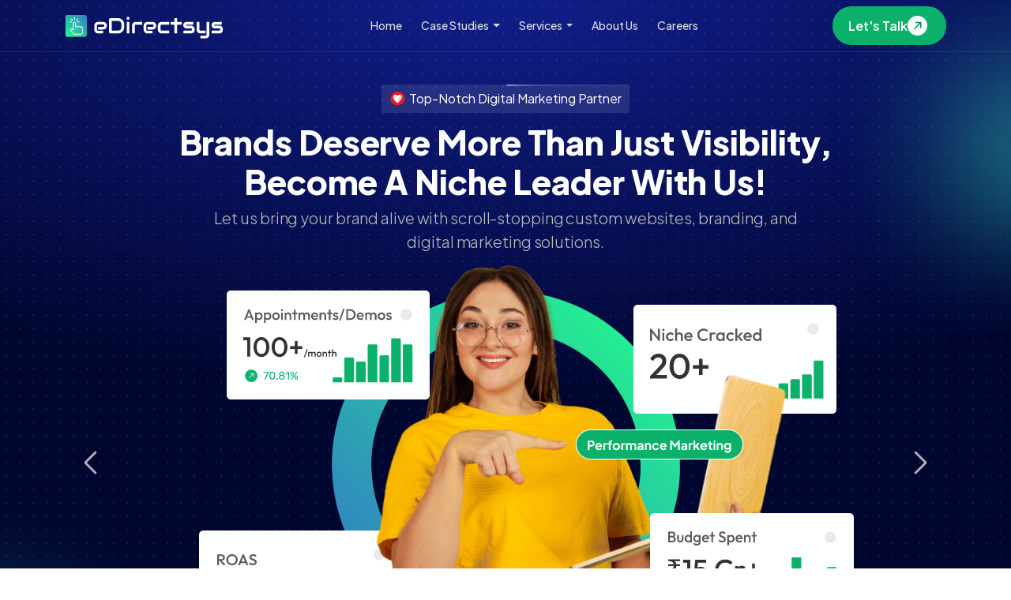

--- FILE ---
content_type: text/html; charset=UTF-8
request_url: https://edirectsys.com/index.html
body_size: 168150
content:
<!DOCTYPE html>
<html lang="en">
<head>
    <meta charset="UTF-8">
    <meta name="viewport" content="width=device-width, initial-scale=1.0">
<meta name="description" content="Boost your business with expert digital marketing, email marketing, and website development services. Drive growth and enhance your online presence with eDirectsys.">
    <title>Your Go-To Design, Development and Marketing Agency - eDirectsys</title>
    <script src="https://cdn.jsdelivr.net/npm/gsap@3.12.5/dist/gsap.min.js"></script>

<link rel="preconnect" href="https://fonts.googleapis.com">
<link rel="preconnect" href="https://fonts.gstatic.com" crossorigin>
<link href="https://fonts.googleapis.com/css2?family=Plus+Jakarta+Sans:ital,wght@0,200..800;1,200..800&display=swap" rel="stylesheet">

<link rel="stylesheet" href="./assets/style.min.css">
<script src="https://cdnjs.cloudflare.com/ajax/libs/simplebar/6.3.0/simplebar.min.js" integrity="sha512-YumGHjm0sYk55Xdh6t6Uo/mHqBhDBNrW46HZKSBwkjq3X1Knnj7e3UUom2SE9zPpfjlTyJqSHnd4No1ca156cQ==" crossorigin="anonymous" referrerpolicy="no-referrer"></script>
<link rel="stylesheet" href="https://cdnjs.cloudflare.com/ajax/libs/simplebar/6.3.0/simplebar.min.css" integrity="sha512-rptDreZF629VL73El0GaBEH9tlYEKDJFUr+ysb+9whgSGbwYfGGA61dVtQFL0qC8/SZv/EQFW5JtwEFf+8zKYg==" crossorigin="anonymous" referrerpolicy="no-referrer" />


<link href="https://unpkg.com/aos@2.3.1/dist/aos.css" rel="stylesheet">


<script src="https://ajax.googleapis.com/ajax/libs/jquery/3.6.0/jquery.min.js"></script>


<script src="https://cdnjs.cloudflare.com/ajax/libs/gsap/3.12.3/ScrollTrigger.min.js"></script>

<link href="https://cdn.jsdelivr.net/npm/bootstrap@5.3.3/dist/css/bootstrap.min.css" rel="stylesheet" integrity="sha384-QWTKZyjpPEjISv5WaRU9OFeRpok6YctnYmDr5pNlyT2bRjXh0JMhjY6hW+ALEwIH" crossorigin="anonymous">

<link rel="stylesheet" href="./assets/splide-core.min.css">
<link rel="stylesheet" href="./assets/splide-default.min.css">

<script src="./dist/splide.min.js"></script>
<script src="./dist/splide-extension-auto-scroll.min.js"></script>
<script src="https://cdnjs.cloudflare.com/ajax/libs/jQuery.Marquee/1.6.0/jquery.marquee.min.js" integrity="sha512-JHJv/L48s1Hod24iSI0u9bcF/JlUi+YaxliKdbasnw/U1Lp9xxWkaZ3O5OuQPMkVwOVXeFkF4n4176ouA6Py3A==" crossorigin="anonymous" referrerpolicy="no-referrer"></script>

<script src="./dist/jquery.plate.js"></script>

<link rel="shortcut icon" href="./assets/homepage-assets/favicon.ico" type="image/x-icon">

<meta name="facebook-domain-verification" content="qrow2bbzz858ohb4of3picgrkpk8m5" />
<!-- Meta Pixel Code -->
<script>
    !function(f,b,e,v,n,t,s)
    {if(f.fbq)return;n=f.fbq=function(){n.callMethod?
    n.callMethod.apply(n,arguments):n.queue.push(arguments)};
    if(!f._fbq)f._fbq=n;n.push=n;n.loaded=!0;n.version='2.0';
    n.queue=[];t=b.createElement(e);t.async=!0;
    t.src=v;s=b.getElementsByTagName(e)[0];
    s.parentNode.insertBefore(t,s)}(window, document,'script',
    'https://connect.facebook.net/en_US/fbevents.js');
    fbq('init', '5677599922306762');
    fbq('track', 'PageView');
  </script>
  <noscript><img height="1" width="1" style="display:none"
    src="https://www.facebook.com/tr?id=5677599922306762&ev=PageView&noscript=1"
  /></noscript>
  <!-- End Meta Pixel Code -->

  <!-- Fb Code ends here -->

  <!-- Google Tag Manager -->
<script>(function(w,d,s,l,i){w[l]=w[l]||[];w[l].push({'gtm.start':
    new Date().getTime(),event:'gtm.js'});var f=d.getElementsByTagName(s)[0],
    j=d.createElement(s),dl=l!='dataLayer'?'&l='+l:'';j.async=true;j.src=
    'https://www.googletagmanager.com/gtm.js?id='+i+dl;f.parentNode.insertBefore(j,f);
    })(window,document,'script','dataLayer','GTM-TTP8Q4G');</script>
    <!-- End Google Tag Manager -->


<!-- Google tag (gtag.js) -->
<script async src="https://www.googletagmanager.com/gtag/js?id=G-KS171Z3W76"></script>
<script>
  window.dataLayer = window.dataLayer || [];
  function gtag(){dataLayer.push(arguments);}
  gtag('js', new Date());
  gtag('config', 'G-KS171Z3W76');
</script>
</head>
<body>
    <!-- Google Tag Manager (noscript) -->
<noscript><iframe src="https://www.googletagmanager.com/ns.html?id=GTM-TTP8Q4G"
    height="0" width="0" style="display:none;visibility:hidden"></iframe></noscript>
    <!-- End Google Tag Manager (noscript) -->
    <header class="float-header position-fixed w-100" style="z-index: 5;">
        <nav class="navbar navbar-expand-lg" >
            <div class="container">
                <div class="d-flex align-items-center justify-content-start justify-content-sm-start justify-content-md-start justify-content-lg-around  w-100">
              <a class="navbar-brand dark-logo" href="https://edirectsys.com/"><img src="./assets/homepage-assets/eds-logo-dark-bg.svg" alt="eds-logo-dark-bg"></a>
              <a class="navbar-brand light-logo" href="https://edirectsys.com/"><img src="./assets/homepage-assets/eds-logo-light-bg.svg" alt="eds-logo-light-bg"></a>
              
              <div class="collapse navbar-collapse" id="navbarSupportedContent">
                <ul class="navbar-nav me-auto mb-2 mb-lg-0" style="margin: auto;">
                  <li class="nav-item">
                    <a class="nav-link navbar-link-item active" aria-current="page" href="https://edirectsys.com/">Home</a>                    
                  </li>

<li class="nav-item dropdown web-dropdown-menu-5">
                <a class="nav-link dropdown-toggle navbar-link-item" href="#" role="button" data-bs-toggle="dropdown" aria-expanded="false">
                  Case Studies
                </a>
                <ul class="dropdown-menu case-studies-dropdown">
                  <li><a class="dropdown-item" href="dr-durais-diabetic-care-case-study">Dr. Durai Nagarathinam</a></li>
                  <li><a class="dropdown-item" href="iyra-properties-case-study">iYRA Properties</a></li>
                  <li><a class="dropdown-item" href="edutrust-case-study">Edutrust Consultant LLP</a></li>
                  <li><a class="dropdown-item" href="dovyo-crm-case-study">Dovyo CRM</a></li>
                  <li><a class="dropdown-item" href="samathams-fashion-case-study">Samathams Fashion</a></li>
                </ul>
              </li>
                  <li class="nav-item dropdown web-dropdown-menu-2">
                    <a class="nav-link dropdown-toggle navbar-link-item web-dropdown-menu-3" href="#" role="button" data-bs-toggle="dropdown" aria-expanded="false">
                      Services
                    </a>
                    <div class="dropdown-menu web-dropdown-menu">
                    <div data-simplebar data-simplebar-auto-hide="false" class="new-scroll-set">
                    
                    <div class="d-flex">
                    <ul class="custom-dropdown-menu custom-dropdown-menu-2">
                        <div class="services-main-title services-main-title-2">Branding</div>
                      <li>
                        <a class="dropdown-item" href="content-marketing">
                            <div class="d-flex align-items-center">
                            <div><img src="./assets/homepage-assets/nav-icons/content-marketing.png" alt="nav-icon" class="navi-img"></div>
                            <div class="ms-2">
                                <div class="services-menu-title">Content Marketing</div>
                                <div class="menu-desc">Deliver content that sparks conversations, builds trust, and drives loyal customers to your brand.
</div>
                            </div></div>
                         </a>
                       </li>

                       <li>
                        <a class="dropdown-item" href="social-media-marketing">
                            <div class="d-flex align-items-center">
                            <div><img src="./assets/homepage-assets/nav-icons/social-media-marketing.png" alt="nav-icon" class="navi-img"></div>
                            <div class="ms-2">
                                <div class="services-menu-title">Social Media Marketing</div>
                                <div class="menu-desc">Grow your followers, boost engagement, and create a community that loves your brand.
</div>
                            </div></div>
                         </a>
                       </li>

                       <li>
                        <a class="dropdown-item" href="graphic-design">
                            <div class="d-flex align-items-center">
                            <div><img src="./assets/homepage-assets/nav-icons/graphic-design.png" alt="nav-icon" class="navi-img"></div>
                            <div class="ms-2">
                                <div class="services-menu-title">Graphic Design</div>
                                <div class="menu-desc">Designs that make your brand instantly recognizable and unforgettable.</div>
                            </div></div>
                         </a>
                       </li>

                       <li>
                        <a class="dropdown-item" href="video-marketing">
                            <div class="d-flex align-items-center">
                            <div><img src="./assets/homepage-assets/nav-icons/video-marketing.png" alt="nav-icon" class="navi-img"></div>
                            <div class="ms-2">
                                <div class="services-menu-title">Video Marketing</div>
                                <div class="menu-desc">Videos that captivate, convert, and create a lasting impression, driving your message home.
</div>
                            </div></div>
                         </a>
                       </li>                      
                      
                    </ul>

                    <ul class="custom-dropdown-menu custom-dropdown-menu-2">
                        <div class="services-main-title services-main-title-2">Performance Marketing</div>
                      <li>
                        <a class="dropdown-item" href="social-media-ads">
                            <div class="d-flex align-items-center">
                            <div><img src="./assets/homepage-assets/nav-icons/social-media-ads.png" alt="nav-icon" class="navi-img"></div>
                            <div class="ms-2">
                                <div class="services-menu-title">Social Media Ads
                                </div>
                                <div class="menu-desc">Turn casual scrollers into paying customers with ROI-focused campaigns.
</div>
                            </div></div>
                         </a>
                       </li>

                       <li>
                        <a class="dropdown-item" href="google-ads">
                            <div class="d-flex align-items-center">
                            <div><img src="./assets/homepage-assets/nav-icons/google ads.png" alt="nav-icon" class="navi-img"></div>
                            <div class="ms-2">
                                <div class="services-menu-title">Google Ads
                                </div>
                                <div class="menu-desc">Boost visibility and drive quality leads that convert into revenue.</div>
                            </div></div>
                         </a>
                       </li>

                       <li>
                        <a class="dropdown-item" href="programmatic-ads">
                            <div class="d-flex align-items-center">
                            <div><img src="./assets/homepage-assets/nav-icons/programmatic-ads.png" alt="nav-icon" class="navi-img"></div>
                            <div class="ms-2">
                                <div class="services-menu-title">Programmatic Ads</div>
                                <div class="menu-desc">Reach the right audience, at the right time, for the highest impact on your bottom line.
</div>
                            </div></div>
                         </a>
                       </li>                      
                      
                    </ul>

                    <ul class="custom-dropdown-menu custom-dropdown-menu-2">
                        <div class="services-main-title services-main-title-2">SEO</div>
                      <li>
                        <a class="dropdown-item" href="on-page-seo">
                            <div class="d-flex align-items-center">
                            <div><img src="./assets/homepage-assets/nav-icons/on-page-seo.png" alt="nav-icon" class="navi-img"></div>
                            <div class="ms-2">
                                <div class="services-menu-title">On Page SEO</div>
                                <div class="menu-desc">Watch your pages rank higher and attract more traffic that stays and converts.
</div>
                            </div></div>
                         </a>
                       </li>

                       <li>
                        <a class="dropdown-item" href="off-page-seo">
                            <div class="d-flex align-items-center">
                            <div><img src="./assets/homepage-assets/nav-icons/off-page-seo.png" alt="nav-icon" class="navi-img"></div>
                            <div class="ms-2">
                                <div class="services-menu-title">Off Page SEO</div>
                                <div class="menu-desc">Strengthen your website’s authority and drive valuable organic traffic.
</div>
                            </div></div>
                         </a>
                       </li>

                       <li>
                        <a class="dropdown-item" href="technical-seo">
                            <div class="d-flex align-items-center">
                            <div><img src="./assets/homepage-assets/nav-icons/technical-seo.png" alt="nav-icon" class="navi-img"></div>
                            <div class="ms-2">
                                <div class="services-menu-title">Technical SEO</div>
                                <div class="menu-desc">Ensure faster loading times, better rankings, and a seamless user experience.
</div>
                            </div></div>
                         </a>
                       </li>

                    </ul>                    
                    </div>

                    <div class="d-flex">
                        <ul class="custom-dropdown-menu custom-dropdown-menu-2">
                            <div class="services-main-title services-main-title-2">Website Development
                            </div>
                          <li>
                            <a class="dropdown-item" href="uiux-design">
                                <div class="d-flex align-items-center">
                                <div><img src="./assets/homepage-assets/nav-icons/uiux.png" alt="nav-icon" class="navi-img"></div>
                                <div class="ms-2">
                                    <div class="services-menu-title">UI/UX Design</div>
                                    <div class="menu-desc">Turn clicks into loyal customers with designs that are as intuitive as they are irresistible!
</div>
                                </div></div>
                             </a>
                           </li>
    
                           <li>
                            <a class="dropdown-item" href="wordpress-sites">
                                <div class="d-flex align-items-center">
                                <div><img src="./assets/homepage-assets/nav-icons/wordpress.png" alt="nav-icon" class="navi-img"></div>
                                <div class="ms-2">
                                    <div class="services-menu-title">Wordpress Sites</div>
                                    <div class="menu-desc">Launch fast, secure websites that elevate your brand and grow your business.
</div>
                                </div></div>
                             </a>
                           </li>
    
                           <li>
                            <a class="dropdown-item" href="ecommerce-sites">
                                <div class="d-flex align-items-center">
                                <div><img src="./assets/homepage-assets/nav-icons/eCommerce.png" alt="nav-icon" class="navi-img"></div>
                                <div class="ms-2">
                                    <div class="services-menu-title">Ecommerce Sites</div>
                                    <div class="menu-desc">Drive sales with a seamless online shopping experience.
</div>
                                </div></div>
                             </a>
                           </li>
    
                           <li>
                            <a class="dropdown-item" href="custom-design-sites">
                                <div class="d-flex align-items-center">
                                <div><img src="./assets/homepage-assets/nav-icons/Custom-sites.png" alt="nav-icon" class="navi-img"></div>
                                <div class="ms-2">
                                    <div class="services-menu-title">Custom Design Sites</div>
                                    <div class="menu-desc">Stand out with a unique website that drives engagement and sales.
</div>
                                </div></div>
                             </a>
                           </li>                      
                          
                        </ul>
    
                        <ul class="custom-dropdown-menu custom-dropdown-menu-2">
                            <div class="services-main-title services-main-title-2">Email Marketing</div>
                          <li>
                            <a class="dropdown-item" href="email-strategy">
                                <div class="d-flex align-items-center">
                                <div><img src="./assets/homepage-assets/nav-icons/email-stratey.png" alt="nav-icon" class="navi-img"></div>
                                <div class="ms-2">
                                    <div class="services-menu-title">Email Strategy</div>
                                    <div class="menu-desc">Maximize ROI with campaigns that consistently convert leads into customers.
</div>
                                </div></div>
                             </a>
                           </li>
    
                           <li>
                            <a class="dropdown-item" href="email-contents">
                                <div class="d-flex align-items-center">
                                <div><img src="./assets/homepage-assets/nav-icons/email-contents.png" alt="nav-icon" class="navi-img"></div>
                                <div class="ms-2">
                                    <div class="services-menu-title">Email Contents</div>
                                    <div class="menu-desc">Increase open rates and drive clicks with content that resonates.
</div>
                                </div></div>
                             </a>   
                           </li>
    
                           <li>
                            <a class="dropdown-item" href="email-nurturing">
                                <div class="d-flex align-items-center">
                                <div><img src="./assets/homepage-assets/nav-icons/email-nurturing.png" alt="nav-icon" class="navi-img"></div>
                                <div class="ms-2">
                                    <div class="services-menu-title">Email Nurturing</div>
                                    <div class="menu-desc">Build strong relationships that turn prospects into loyal customers.
</div>
                                </div></div>
                             </a>
                           </li>
    
                           <li>
                            <a class="dropdown-item" href="automation">
                                <div class="d-flex align-items-center">
                                <div><img src="./assets/homepage-assets/nav-icons/email-automation.png" alt="nav-icon" class="navi-img"></div>
                                <div class="ms-2">
                                    <div class="services-menu-title">Email Automation</div>
                                    <div class="menu-desc">Save time while generating revenue on autopilot.
</div>
                                </div></div>
                             </a>
                           </li>                      
                          
                        </ul>
    
                        <ul class="custom-dropdown-menu custom-dropdown-menu-2">
                            <div class="services-main-title services-main-title-2">Influencer Marketing</div>
                          <li>
                            <a class="dropdown-item" href="youtube-influencers">
                                <div class="d-flex align-items-center">
                                <div><img src="./assets/homepage-assets/nav-icons/youtube-influencer.png" alt="nav-icon" class="navi-img"></div>
                                <div class="ms-2">
                                    <div class="services-menu-title">Youtube Influencer</div>
                                    <div class="menu-desc">Increase credibility and sales through impactful video collaborations.
</div>
                                </div></div>
                             </a>
                           </li>
    
                           <li>
                            <a class="dropdown-item" href="instagram-influencers">
                                <div class="d-flex align-items-center">
                                <div><img src="./assets/homepage-assets/nav-icons/instagram-influencer.png" alt="nav-icon" class="navi-img"></div>
                                <div class="ms-2">
                                    <div class="services-menu-title">Instagram Influencer</div>
                                    <div class="menu-desc">Gain visibility, engagement, and loyal followers who trust your brand.
</div>
                                </div></div>
                             </a>
                           </li>
    
                           <li>
                            <a class="dropdown-item" href="niche-influencers">
                                <div class="d-flex align-items-center">
                                <div><img src="./assets/homepage-assets/nav-icons/niche-influencer.png" alt="nav-icon" class="navi-img"></div>
                                <div class="ms-2">
                                    <div class="services-menu-title">Niche Influencer</div>
                                    <div class="menu-desc">Drive targeted results by reaching the perfect audience for your business.
</div>
                                </div></div>
                             </a>
                           </li>
    
                           <li>
                            <a class="dropdown-item" href="meme-marketing">
                                <div class="d-flex align-items-center">
                                <div><img src="./assets/homepage-assets/nav-icons/meme-marketing.png" alt="nav-icon" class="navi-img"></div>
                                <div class="ms-2">
                                    <div class="services-menu-title">Meme Marketing</div>
                                    <div class="menu-desc">Create buzz, go viral, and build a fun-loving connection with your audience.
</div>
                                </div></div>
                             </a>
                           </li>                               
                
                          
                        </ul>                    
                        </div></div>
                </div>
                  </li>         

                   
                  
                
                  
                  <li class="nav-item">
                    <a class="nav-link navbar-link-item abt-mobl" href="#">About Us</a>
                  </li>
                                 
                  <li class="nav-item">
                    <a class="nav-link navbar-link-item" href="careers">Careers</a>
                  </li>
                  <li class="nav-item">
                    <a class="nav-link navbar-link-item d-none" href="#">Blogs</a>
                  </li>                  
                </ul>
              </div>

              <div class="cta-btn-lets-talk">
                <button class="button" onclick="window.open('contact-us', '_parent');">
                    Let's Talk
                  <span class="button__icon-wrapper">
                    <svg
                      viewBox="0 0 14 15"
                      fill="none"
                      xmlns="http://www.w3.org/2000/svg"
                      class="button__icon-svg"
                      width="10"
                    >
                      <path
                        d="M13.376 11.552l-.264-10.44-10.44-.24.024 2.28 6.96-.048L.2 12.56l1.488 1.488 9.432-9.432-.048 6.912 2.304.024z"
                        fill="currentColor"
                      ></path>
                    </svg>
                
                    <svg
                      viewBox="0 0 14 15"
                      fill="none"
                      width="10"
                      xmlns="http://www.w3.org/2000/svg"
                      class="button__icon-svg button__icon-svg--copy"
                    >
                      <path
                        d="M13.376 11.552l-.264-10.44-10.44-.24.024 2.28 6.96-.048L.2 12.56l1.488 1.488 9.432-9.432-.048 6.912 2.304.024z"
                        fill="currentColor"
                      ></path>
                    </svg>
                  </span>
                </button>

              </div>
            </div>

              <button class="navbar-toggler btn btn-primary d-block d-sm-block d-md-block d-lg-none hamburger-button" aria-label="Menu Button"   type="button" data-bs-toggle="offcanvas" data-bs-target="#staticBackdrop" aria-controls="staticBackdrop">
                <svg xmlns="http://www.w3.org/2000/svg" width="32" height="32" viewBox="0 0 24 24"><path fill="#ffffff" d="M4 6a1 1 0 0 1 1-1h14a1 1 0 1 1 0 2H5a1 1 0 0 1-1-1m0 12a1 1 0 0 1 1-1h14a1 1 0 1 1 0 2H5a1 1 0 0 1-1-1m7-7a1 1 0 1 0 0 2h8a1 1 0 1 0 0-2z"/></svg>
              </button>


              

              



<div class="offcanvas offcanvas-end d-block d-sm-block d-md-block d-lg-none navbar-mobile-overflow" data-bs-backdrop="static" tabindex="-1" id="staticBackdrop" aria-labelledby="staticBackdropLabel">
  <div class="offcanvas-header">
    <h5 class="offcanvas-title" id="staticBackdropLabel">
        <a class="navbar-brand" href="https://edirectsys.com/"><img src="./assets/homepage-assets/eds-logo-light-bg.svg" alt="eds-logo-light-bg"></a>
    </h5>
    <button type="button" class="btn-close" data-bs-dismiss="offcanvas" aria-label="Close"></button>
  </div>
  <div class="offcanvas-body new-bg-active">
     <div class="navbar-collapse" id="navbarSupportedContent">
                <ul class="navbar-nav me-auto mb-2 mb-lg-0">
                  <li class="nav-item">
                    <a class="nav-link navbar-link-item active" aria-current="page" href="https://edirectsys.com/">Home</a>
                  </li>

 <li class="nav-item dropdown web-dropdown-menu-5">
                <a class="nav-link dropdown-toggle navbar-link-item" href="#" role="button" data-bs-toggle="dropdown" aria-expanded="false">
                  Case Studies
                </a>
                <ul class="dropdown-menu case-studies-dropdown">
                  <li><a class="dropdown-item" href="dr-durais-diabetic-care-case-study">Dr. Durai Nagarathinam</a></li>
                  <li><a class="dropdown-item" href="iyra-properties-case-study">iYRA Properties</a></li>
                  <li><a class="dropdown-item" href="edutrust-case-study">Edutrust Consultant LLP</a></li>
                  <li><a class="dropdown-item" href="dovyo-crm-case-study">Dovyo CRM</a></li>
                  <li><a class="dropdown-item" href="samathams-fashion-case-study">Samathams Fashion</a></li>
                </ul>
              </li>
                  <li class="nav-item dropdown">
                    <a class="nav-link dropdown-toggle navbar-link-item" href="#" role="button" data-bs-toggle="dropdown" aria-expanded="false">
                      Services
                    </a>
                    

                <div class="dropdown-menu web-dropdown-menu">
                    
                    <div class="d-block">
                        <ul class="custom-dropdown-menu custom-dropdown-menu-2">
                            <div class="services-main-title services-main-title-2">Branding</div>
                          <li>
                            <a class="dropdown-item" href="content-marketing">
                                <div class="d-flex align-items-center">
                                <div><img src="./assets/homepage-assets/nav-icons/content-marketing.png" alt="nav-icon" class="navi-img"></div>
                                <div class="ms-2">
                                    <div class="services-menu-title">Content Marketing</div>
                                    <div class="menu-desc">Deliver content that sparks conversations, builds trust, and drives loyal customers to your brand.</div>
                                </div></div>
                             </a>
                           </li>
    
                           <li>
                            <a class="dropdown-item" href="social-media-marketing">
                                <div class="d-flex align-items-center">
                                <div><img src="./assets/homepage-assets/nav-icons/social-media-marketing.png" alt="nav-icon" class="navi-img"></div>
                                <div class="ms-2">
                                    <div class="services-menu-title">Social Media Marketing</div>
                                    <div class="menu-desc">Grow your followers, boost engagement, and create a community that loves your brand.</div>
                                </div></div>
                             </a>
                           </li>
    
                           <li>
                            <a class="dropdown-item" href="graphic-design">
                                <div class="d-flex align-items-center">
                                <div><img src="./assets/homepage-assets/nav-icons/graphic-design.png" alt="nav-icon" class="navi-img"></div>
                                <div class="ms-2">
                                    <div class="services-menu-title">Graphic Design</div>
                                    <div class="menu-desc">Designs that make your brand instantly recognizable and unforgettable.
</div>
                                </div></div>
                             </a>
                           </li>
    
                           <li>
                            <a class="dropdown-item" href="video-marketing">
                                <div class="d-flex align-items-center">
                                <div><img src="./assets/homepage-assets/nav-icons/video-marketing.png" alt="nav-icon" class="navi-img"></div>
                                <div class="ms-2">
                                    <div class="services-menu-title">Video Marketing</div>
                                    <div class="menu-desc">Videos that captivate, convert, and create a lasting impression, driving your message home.
</div>
                                </div></div>
                             </a>
                           </li>                      
                          
                        </ul>
    
                        <ul class="custom-dropdown-menu custom-dropdown-menu-2">
                            <div class="services-main-title services-main-title-2">Performance Marketing</div>
                          <li>
                            <a class="dropdown-item" href="social-media-ads">
                                <div class="d-flex align-items-center">
                                <div><img src="./assets/homepage-assets/nav-icons/social-media-ads.png" alt="nav-icon" class="navi-img"></div>
                                <div class="ms-2">
                                    <div class="services-menu-title">Social Media Ads
                                    </div>
                                    <div class="menu-desc">Turn casual scrollers into paying customers with ROI-focused campaigns.
</div>
                                </div></div>
                             </a>
                           </li>
    
                           <li>
                            <a class="dropdown-item" href="google-ads">
                                <div class="d-flex align-items-center">
                                <div><img src="./assets/homepage-assets/nav-icons/google ads.png" alt="nav-icon" class="navi-img"></div>
                                <div class="ms-2">
                                    <div class="services-menu-title">Google Ads
                                    </div>
                                    <div class="menu-desc">Boost visibility and drive quality leads that convert into revenue.
</div>
                                </div></div>
                             </a>
                           </li>
    
                           <li>
                            <a class="dropdown-item" href="programmatic-ads">
                                <div class="d-flex align-items-center">
                                <div><img src="./assets/homepage-assets/nav-icons/programmatic-ads.png" alt="nav-icon" class="navi-img"></div>
                                <div class="ms-2">
                                    <div class="services-menu-title">Programmatic Ads</div>
                                    <div class="menu-desc">Reach the right audience, at the right time, for the highest impact on your bottom line.
</div>
                                </div></div>
                             </a>
                           </li>                      
                          
                        </ul>
    
                        <ul class="custom-dropdown-menu custom-dropdown-menu-2">
                            <div class="services-main-title services-main-title-2">SEO</div>
                          <li>
                            <a class="dropdown-item" href="on-page-seo">
                                <div class="d-flex align-items-center">
                                <div><img src="./assets/homepage-assets/nav-icons/on-page-seo.png" alt="nav-icon" class="navi-img"></div>
                                <div class="ms-2">
                                    <div class="services-menu-title">On Page SEO</div>
                                    <div class="menu-desc">Watch your pages rank higher and attract more traffic that stays and converts.
</div>
                                </div></div>
                             </a>
                           </li>
    
                           <li>
                            <a class="dropdown-item" href="off-page-seo">
                                <div class="d-flex align-items-center">
                                <div><img src="./assets/homepage-assets/nav-icons/off-page-seo.png" alt="nav-icon" class="navi-img"></div>
                                <div class="ms-2">
                                    <div class="services-menu-title">Off Page SEO</div>
                                    <div class="menu-desc">Strengthen your website’s authority and drive valuable organic traffic.
</div>
                                </div></div>
                             </a>
                           </li>
    
                           <li>
                            <a class="dropdown-item" href="technical-seo">
                                <div class="d-flex align-items-center">
                                <div><img src="./assets/homepage-assets/nav-icons/technical-seo.png" alt="nav-icon" class="navi-img"></div>
                                <div class="ms-2">
                                    <div class="services-menu-title">Technical SEO</div>
                                    <div class="menu-desc">Ensure faster loading times, better rankings, and a seamless user experience.
</div>
                                </div></div>
                             </a>
                           </li>
    
                        </ul>                      
                    </div>

                    <div class="d-block">
                        <ul class="custom-dropdown-menu custom-dropdown-menu-2">
                            <div class="services-main-title services-main-title-2">Website Development
                            </div>
                          <li>
                            <a class="dropdown-item" href="uiux-design">
                                <div class="d-flex align-items-center">
                                <div><img src="./assets/homepage-assets/nav-icons/uiux.png" alt="nav-icon" class="navi-img"></div>
                                <div class="ms-2">
                                    <div class="services-menu-title">UI/UX Design</div>
                                    <div class="menu-desc">Turn clicks into loyal customers with designs that are as intuitive as they are irresistible!
</div>
                                </div></div>
                             </a>
                           </li>
    
                           <li>
                            <a class="dropdown-item" href="wordpress-sites">
                                <div class="d-flex align-items-center">
                                <div><img src="./assets/homepage-assets/nav-icons/wordpress.png" alt="nav-icon" class="navi-img"></div>
                                <div class="ms-2">
                                    <div class="services-menu-title">Wordpress Sites</div>
                                    <div class="menu-desc">Launch fast, secure websites that elevate your brand and grow your business.
</div>
                                </div></div>
                             </a>
                           </li>
    
                           <li>
                            <a class="dropdown-item" href="ecommerce-sites">
                                <div class="d-flex align-items-center">
                                <div><img src="./assets/homepage-assets/nav-icons/eCommerce.png" alt="nav-icon" class="navi-img"></div>
                                <div class="ms-2">
                                    <div class="services-menu-title">Ecommerce Sites</div>
                                    <div class="menu-desc">Drive sales with a seamless online shopping experience.
</div>
                                </div></div>
                             </a>
                           </li>
    
                           <li>
                            <a class="dropdown-item" href="custom-design-sites">
                                <div class="d-flex align-items-center">
                                <div><img src="./assets/homepage-assets/nav-icons/Custom-sites.png" alt="nav-icon" class="navi-img"></div>
                                <div class="ms-2">
                                    <div class="services-menu-title">Custom Design Sites</div>
                                    <div class="menu-desc">Stand out with a unique website that drives engagement and sales.
</div>
                                </div></div>
                             </a>
                           </li>                      
                          
                        </ul>
    
                        <ul class="custom-dropdown-menu custom-dropdown-menu-2">
                            <div class="services-main-title services-main-title-2">Email Marketing</div>
                          <li>
                            <a class="dropdown-item" href="email-strategy">
                                <div class="d-flex align-items-center">
                                <div><img src="./assets/homepage-assets/nav-icons/email-stratey.png" alt="nav-icon" class="navi-img"></div>
                                <div class="ms-2">
                                    <div class="services-menu-title">Email Strategy</div>
                                    <div class="menu-desc">Maximize ROI with campaigns that consistently convert leads into customers.
</div>
                                </div></div>
                             </a>
                           </li>
    
                           <li>
                            <a class="dropdown-item" href="email-contents">
                                <div class="d-flex align-items-center">
                                <div><img src="./assets/homepage-assets/nav-icons/email-contents.png" alt="nav-icon" class="navi-img"></div>
                                <div class="ms-2">
                                    <div class="services-menu-title">Email Contents</div>
                                    <div class="menu-desc">Increase open rates and drive clicks with content that resonates.
</div>
                                </div></div>
                             </a>
                           </li>
    
                           <li>
                            <a class="dropdown-item" href="email-nurturing">
                                <div class="d-flex align-items-center">
                                <div><img src="./assets/homepage-assets/nav-icons/email-nurturing.png" alt="nav-icon" class="navi-img"></div>
                                <div class="ms-2">
                                    <div class="services-menu-title">Email Nurturing</div>
                                    <div class="menu-desc">Build strong relationships that turn prospects into loyal customers.
</div>
                                </div></div>
                             </a>
                           </li>
    
                           <li>
                            <a class="dropdown-item" href="automation">
                                <div class="d-flex align-items-center">
                                <div><img src="./assets/homepage-assets/nav-icons/email-automation.png" alt="nav-icon" class="navi-img"></div>
                                <div class="ms-2">
                                    <div class="services-menu-title">Email Automation</div>
                                    <div class="menu-desc">Save time while generating revenue on autopilot.
</div>
                                </div></div>
                             </a>
                           </li>                      
                          
                        </ul>
    
                        <ul class="custom-dropdown-menu custom-dropdown-menu-2">
                            <div class="services-main-title services-main-title-2">Influencer Marketing</div>
                          <li>
                            <a class="dropdown-item" href="youtube-influencers">
                                <div class="d-flex align-items-center">
                                <div><img src="./assets/homepage-assets/nav-icons/youtube-influencer.png" alt="nav-icon" class="navi-img"></div>
                                <div class="ms-2">
                                    <div class="services-menu-title">Youtube Influencer</div>
                                    <div class="menu-desc">Increase credibility and sales through impactful video collaborations.
</div>
                                </div></div>
                             </a>
                           </li>
    
                           <li>
                            <a class="dropdown-item" href="instagram-influencers">
                                <div class="d-flex align-items-center">
                                <div><img src="./assets/homepage-assets/nav-icons/instagram-influencer.png" alt="nav-icon" class="navi-img"></div>
                                <div class="ms-2">
                                    <div class="services-menu-title">Instagram Influencer</div>
                                    <div class="menu-desc">Gain visibility, engagement, and loyal followers who trust your brand.
</div>
                                </div></div>
                             </a>
                           </li>
    
                           <li>
                            <a class="dropdown-item" href="niche-influencers">
                                <div class="d-flex align-items-center">
                                <div><img src="./assets/homepage-assets/nav-icons/niche-influencer.png" alt="nav-icon" class="navi-img"></div>
                                <div class="ms-2">
                                    <div class="services-menu-title">Niche Influencer</div>
                                    <div class="menu-desc">Drive targeted results by reaching the perfect audience for your business.
</div>
                                </div></div>
                             </a>
                           </li>
    
                           <li>
                            <a class="dropdown-item" href="meme-marketing">
                                <div class="d-flex align-items-center">
                                <div><img src="./assets/homepage-assets/nav-icons/meme-marketing.png" alt="nav-icon" class="navi-img"></div>
                                <div class="ms-2">
                                    <div class="services-menu-title">Meme Marketing</div>
                                    <div class="menu-desc">Create buzz, go viral, and build a fun-loving connection with your audience.
</div>
                                </div></div>
                             </a>
                           </li>    
                           
                           
                          
                          
                        </ul>                
                        </div>
                </div>

                  </li>

                  
                  
                  
                  
                  <li class="nav-item">
                    <a class="nav-link navbar-link-item abt-mobl" href="#">About Us</a>
                  </li>
                  <li class="nav-item">
                    <a class="nav-link navbar-link-item" href="careers">Careers</a>
                  </li>
                  <li class="nav-item">
                    <a class="nav-link navbar-link-item d-none" href="#">Blogs</a>
                  </li>                  
                </ul>
              </div>

              <div class="">
                <button class="button" onclick="window.open('contact-us', '_parent');">
                    Let's Talk
                  <span class="button__icon-wrapper">
                    <svg
                      viewBox="0 0 14 15"
                      fill="none"
                      xmlns="http://www.w3.org/2000/svg"
                      class="button__icon-svg"
                      width="10"
                    >
                      <path
                        d="M13.376 11.552l-.264-10.44-10.44-.24.024 2.28 6.96-.048L.2 12.56l1.488 1.488 9.432-9.432-.048 6.912 2.304.024z"
                        fill="currentColor"
                      ></path>
                    </svg>
                
                    <svg
                      viewBox="0 0 14 15"
                      fill="none"
                      width="10"
                      xmlns="http://www.w3.org/2000/svg"
                      class="button__icon-svg button__icon-svg--copy"
                    >
                      <path
                        d="M13.376 11.552l-.264-10.44-10.44-.24.024 2.28 6.96-.048L.2 12.56l1.488 1.488 9.432-9.432-.048 6.912 2.304.024z"
                        fill="currentColor"
                      ></path>
                    </svg>
                  </span>
                </button>

              </div>
  </div>
</div>

            </div>            
          </nav>
          
    </header>


    <section class="main-hero-section position-relative">
        
        <!-- <div class="blur"></div> -->

        <img src="./assets/homepage-assets/blur.webp" alt="blur" class="blur-img">

        <img src="./assets/homepage-assets/blur.webp" alt="blur" class="blur-img2">

        <!-- <div class="blur2"></div> -->

        <div class="container">
            <div class="row">
                <div class="col">
                    <div class="highligt-pill">
                        <img src="./assets/homepage-assets/heart.png" alt="heart" class="me-1">
                        <div>Top-Notch Digital Marketing Partner</div>
                    </div>
                    <h1 class="hero-heading" style="max-width: 980px; margin: auto;">Brands Deserve More Than Just Visibility, Become A Niche Leader With Us!</h1>
                      <div class="hero-sub-desc" style="max-width: 800px; margin: auto;">Let us bring your brand alive with scroll-stopping custom websites, branding, and digital marketing solutions.</div>  

                      <div class="splide" role="group" aria-label="Splide Basic HTML Example" id="splide4">
                        <div class="splide__arrows splide__arrows--ltr">
                            <button class="splide__arrow splide__arrow--prev" type="button" aria-label="Go to last slide" aria-controls="splide4-track">
                                <img src="./assets/homepage-assets/main-hero-left.svg" alt="main-hero">
                            </button>
                            
                            <button class="splide__arrow splide__arrow--next" type="button" aria-label="Next slide" aria-controls="splide4-track">
                                <img src="./assets/homepage-assets/main-hero-right.svg" alt="main-hero">
                            </button></div>

                        <div class="splide__track">
                            <ul class="splide__list">

                                
                                <li class="splide__slide sp1" >
                                    <div class="img-relative-lg" >                                         
                                        <div class="lg-model position-relative">
                                        <img src="./assets/homepage-assets/lg/model.png" alt="model" class="lg-model-ylw pbs" >
                                        <img src="./assets/homepage-assets/lg/gradient.svg" alt="gradient" class="gradient-round gradient-round4">
                                            <img src="./assets/homepage-assets/lg/lg-fb-source.svg" alt="fbsource" class="fb-source pbs">
                                            <img src="./assets/homepage-assets/lg/lg-high-intent-leads.svg" alt="high-intent-leads pbs" class="high-intent-leads pbs">
                                            <img src="./assets/homepage-assets/lg/table.svg" alt="table" class="lead-table pbs">
                                            <img src="./assets/homepage-assets/lg/lg-conversion-rate.svg" alt="lg-conversion-rate " class="lg-conversion-rate pbs">
                                    </div>
                                    </div>
                                </li>

                                <li class="splide__slide sp2" >
                                    <div class="img-relative-seo">
                                        <img src="./assets/homepage-assets/seo/seo-stat.png" alt="stat" class="seo-stat ">
                                        <img src="./assets/homepage-assets/seo/seo-model.png" alt="seo-model" class="seo-model pbs pbs2">
                                        <img src="./assets/homepage-assets/seo/page-view.svg" alt="page-view" class="seo-page-view pbs pbs2">
                                        <img src="./assets/homepage-assets/seo/impressions.svg" alt="impressions" class="seo-imp pbs pbs2">
                                        <img src="./assets/homepage-assets/seo/visit-duration.svg" alt="visit" class="seo-visit pbs pbs2" >
                                        <img src="./assets/homepage-assets/seo/engagement.svg" alt="engage" class="seo-engage pbs pbs2">
                                    </div>
                                 </li> 

                                <li class="splide__slide sp4" >
                                    <div class="img-relative-web" >
                                        <img src="./assets/homepage-assets/wd/main-card.svg" alt="main-card" class="web-main-card">
                                        <img src="./assets/homepage-assets/wd/model.png" alt="model" class="wd-model pbs">
                                        <img src="./assets/homepage-assets/wd/right-card.svg" alt="model" class="web-right-card pbs">
                                        <img src="./assets/homepage-assets/wd/ui.svg" alt="uiux" class="web-ui pbs">
                                        <img src="./assets/homepage-assets/wd/left-card.svg" alt="uiux" class="web-left-card pbs">
                                        <img src="./assets/homepage-assets/wd/profile.svg" alt="uiux" class="web-profile pbs">
                                        <img src="./assets/homepage-assets/wd/hand-card.svg" alt="hand" class="web-hand-card pbs">
                                    </div>
                                </li>
                                 

                                <li class="splide__slide sp3" >
                                    
                                    <div class="img-relative-em position-relative">
                                        <img src="./assets/homepage-assets/em/model.png" alt="model" class="em-model">
                                        <img src="./assets/homepage-assets/lg/gradient.svg" alt="gradient" class="gradient-round gradient-round3">
                                        <img src="./assets/homepage-assets/em/click-rate.svg" alt="click-rate" class="click-rate pbs ">
                                        <img src="./assets/homepage-assets/em/conversion-rate.svg" alt="conversion-rate" class="conversion-rate pbs  ">
                                        <img src="./assets/homepage-assets/em/email-sent.svg" alt="email-sent" class="email-sent  pbs">
                                        <img src="./assets/homepage-assets/em/open-rate.svg" alt="open-rate" class="open-rate  pbs">
                                    </div>

                                 </li>  
                             


                                </ul>                                
                                </div>                            
                            </div>

                </div>
            </div>
        </div>

        

        <div class="container mt-2 mt-sm-2 mt-md-5">
            <div class="row">
                <div class="col">
                    <div class="counter">
                        <div class="counter-card" id="counter-box">
                            <!-- <div class="counter-shadow">
                        <div class="d-flex align-items-center justify-content-center">
                            <div class="counter-title num-count" data-number="160">0</div><div class="new-gradient">+</div>                            
                        </div>
                        <div class="counter-desc">Projects Done</div></div> -->

                        
                        <div class="counter-shadow">
                            <div class="d-flex align-items-center justify-content-center">
                                <div class="counter-title num-count" data-number="200">0</div><div class="new-gradient">+</div>                            
                            </div>
                            <div class="counter-desc">Clients</div></div>

                            <div class="counter-shadow mb-0">
                                <div class="d-flex align-items-center justify-content-center">
                                    <div class="counter-title num-count" data-number="10">0</div> <div class="counter-title"></div><div class="new-gradient">K+</div>                            
                                </div>
                                <div class="counter-desc">Campaigns</div></div>

                            
                            <div class="counter-shadow">
                                <div class="d-flex align-items-center justify-content-center">
                                    <div class="counter-title num-count" data-number="1">0</div><div class="new-gradient">K+</div>                            
                                </div>
                                <div class="counter-desc">Landing Pages</div></div>


                                
                            <div class="counter-shadow"> 
                                <div class="d-flex align-items-center justify-content-center">
                                    <div class="counter-title num-count" data-number="40">0</div><div class="new-gradient">K+</div>                            
                                </div>
                                <div class="counter-desc">Creatives Delivered</div></div>


                                


                    </div>
                </div>


                    </div>
                </div>
            </div>
        </div>
    </section>

<section class="base-lp position-relative base-lp-2" id="abouteds">
    <!-- <div class="blur"></div> -->
    <img src="./assets/homepage-assets/blur.webp" alt="blur" class="blur-img">
    <img src="./assets/homepage-assets/blur.webp" alt="blur" class="blur-img2">

    <img src="./assets/homepage-assets/outiline-stroke-one.svg" alt="outline stroke" class="outline-stroke">
    <img src="./assets/homepage-assets/stroke-2.svg" alt="stroke-2" class="stroke-2">
    <div class="container">
        <div class="row">
            <div class="col-12 col-sm-12 col-md-12 col-lg-6 align-self-center position-relative">
                <h2 class="new-subtitle">Want To Know About eDirectsys?</h2>
                <img src="./assets/homepage-assets/model-img.webp" alt="model" class="img-fluid text-center d-block d-sm-block d-md-block d-lg-none">

                <p>
                    We're the team that turns big ideas into real results. At eDirectsys, we make marketing simple, impactful, and
                    tailored just for you.</p>
                <p>
                    eDirectsys is all about crafting ROI-driven strategies that deliver results. Over the years, we’ve made our mark across a variety of industries, helping brands thrive in the digital space. What sets us apart? Our knack for innovative ideas and industry-specific approaches truly work wonders.
                </p>
                <p>
                    Creating scroll-stopping videos, boosting your online presence with social media marketing, SEO, and online
                    advertising, we're your all-in-one solution for digital success. Our expertise also spans eCommerce solutions,
                    mobile apps, website development, and everything in between. At eDirectsys, your growth is our mission—and we're not
                    afraid to think outside the box to make it happen!                
                </p>
<div class="d-block d-sm-block d-md-flex align-items-center mt-4">
                <button class="button" onclick="window.open('contact-us', '_parent');">
                    Connect with us
                  <span class="button__icon-wrapper">
                    <svg
                      viewBox="0 0 14 15"
                      fill="none"
                      xmlns="http://www.w3.org/2000/svg"
                      class="button__icon-svg"
                      width="10"
                    >
                      <path
                        d="M13.376 11.552l-.264-10.44-10.44-.24.024 2.28 6.96-.048L.2 12.56l1.488 1.488 9.432-9.432-.048 6.912 2.304.024z"
                        fill="currentColor"
                      ></path>
                    </svg>
                
                    <svg
                      viewBox="0 0 14 15"
                      fill="none"
                      width="10"
                      xmlns="http://www.w3.org/2000/svg"
                      class="button__icon-svg button__icon-svg--copy"
                    >
                      <path
                        d="M13.376 11.552l-.264-10.44-10.44-.24.024 2.28 6.96-.048L.2 12.56l1.488 1.488 9.432-9.432-.048 6.912 2.304.024z"
                        fill="currentColor"
                      ></path>
                    </svg>
                  </span>
                </button>

                <div class="callus-new ">
                    <img src="./assets/homepage-assets/contact-person.svg" alt="contact-person" class="me-2">
                    <div>
                        <div>Contact us</div>
                        <a href="tel:+918760654102">+91 87606 54102</a>
                    </div>
                </div>
            </div>

            </div>


            <div class="col-12 col-sm-12 col-md-12 col-lg-6 d-none d-sm-none d-md-none d-lg-block">
                <img src="./assets/homepage-assets/model-img.webp" alt="model" class="img-fluid text-center">
            </div>

        </div>
    </div>

    <img src="./assets/homepage-assets/3dhashtag.png" alt="3dhashtag" class="position-absolute top-100 start-50 translate-middle dhashtag" style="z-index: 9;">

</section>





<section class="new-services position-relative base-lp-3" style="overflow: hidden;">
    <img src="./assets/homepage-assets/outiline-stroke-one.svg" alt="pbs" class="pbs grad-rd" style="z-index: 0;">
    <img src="./assets/homepage-assets/dotter-arrow.png" alt="dotted-arrow" class="dotted-arrow" style="z-index: 0;">    
    <img src="./assets/homepage-assets/dotter-arrow.png" alt="dotted-arrow" class="dotted-arrow2" style="z-index: 0;">
    <img src="./assets/homepage-assets/blur.webp" alt="blur" class="blur-img" style="z-index: 0;">
    <img src="./assets/homepage-assets/blur.webp" alt="blur" class="blur-img2" style="z-index: 0;">
    <img src="./assets/homepage-assets/blur-left.webp" alt="blur" class="blur-img3" style="z-index: 0;">
    <img src="./assets/homepage-assets/center.webp" alt="blur" class="blur-img4 position-absolute bottom-0 start-50 translate-middle-x" style="z-index: 0;">

    <div class="container" style="z-index:5!important; position: relative;">
        <div class="row">
            <div class="col">
                <div class="highligt-pill mb-3">
                    <div>Our Services</div>
                </div>
                <h2 class="new-subtitle text-center" style="color: white; max-width: 600px; margin: auto; margin-bottom: 20px;">We're all about turning ideas into action!</h2>

                    <div class="">
                        <ul class="nav nav-pills mb-3" id="pills-tab2" role="tablist">
                            <li class="nav-item" role="presentation">
                              <button class="nav-link active" id="services-id-1" data-bs-toggle="pill" data-bs-target="#pills-service-1" type="button" role="tab" aria-controls="pills-service-1" aria-selected="true">Branding</button>
                            </li>
                            <li class="nav-item" role="presentation">
                              <button class="nav-link" id="piservices-id-2" data-bs-toggle="pill" data-bs-target="#pills-service-2" type="button" role="tab" aria-controls="pills-service-2" aria-selected="false">Performance Marketing</button>
                            </li>
                            <li class="nav-item" role="presentation">
                              <button class="nav-link" id="services-id-3" data-bs-toggle="pill" data-bs-target="#pills-service-3" type="button" role="tab" aria-controls="pills-service-3" aria-selected="false">SEO</button>
                            </li>
                            <li class="nav-item" role="presentation">
                                <button class="nav-link" id="pilservices-id-4" data-bs-toggle="pill" data-bs-target="#pills-service-4" type="button" role="tab" aria-controls="pills-service-4" aria-selected="false">Website Development</button>
                              </li>
                              <li class="nav-item" role="presentation">
                                <button class="nav-link" id="services-id-5" data-bs-toggle="pill" data-bs-target="#pills-service-5" type="button" role="tab" aria-controls="pills-service-5" aria-selected="false">Email Marketing</button>
                              </li>
                              <li class="nav-item" role="presentation">
                                <button class="nav-link" id="services-id-6" data-bs-toggle="pill" data-bs-target="#pills-service-6" type="button" role="tab" aria-controls="pills-service-6" aria-selected="false">Influencer Marketing</button>
                              </li>
                          
                          </ul>
                          <div class="tab-content" id="pills-tabContent2">
                            <div class="tab-pane fade show active" id="pills-service-1" role="tabpanel" aria-labelledby="services-id-1" tabindex="0">
                                <div class="d-flex align-items-center justify-content-center flex-wrap">
                                <a href="content-marketing" class="services-card-link">
                                    <div class="services-new-card position-relative">
                                        <img src="./assets/homepage-assets/nav-icons/content-marketing.png" alt="services-hexa-icon" class="services-new-card-icon">
                                        <h5>Content Marketing</h5>
                                        <p class="services-card-desc">Deliver content that sparks conversations, builds trust, and drives loyal customers to your brand.
                                        </p>
                                        <img src="./assets/homepage-assets/services-check.svg" alt="services-check"
                                            class="position-absolute top-100 start-50 translate-middle services-check">
                                    </div>
                                </a>

                                <a href="social-media-marketing" class="services-card-link">
                                    <div class="services-new-card position-relative">
                                        <img src="./assets/homepage-assets/nav-icons/social-media-marketing.png" alt="services-hexa-icon" class="services-new-card-icon">
                                        <h5>Social Media Marketing</h5>
                                        <p class="services-card-desc">Grow your followers, boost engagement, and create a community that loves your brand.
                                        </p>
                                        <img src="./assets/homepage-assets/services-check.svg" alt="services-check"
                                            class="position-absolute top-100 start-50 translate-middle services-check">
                                    </div>
                                </a>

                                <a href="graphic-design" class="services-card-link">
                                    <div class="services-new-card position-relative">
                                        <img src="./assets/homepage-assets/nav-icons/graphic-design.png" alt="services-hexa-icon" class="services-new-card-icon">
                                        <h5>Graphic Design</h5>
                                        <p class="services-card-desc">Designs that make your brand instantly recognizable and unforgettable.
                                        </p>
                                        <img src="./assets/homepage-assets/services-check.svg" alt="services-check"
                                            class="position-absolute top-100 start-50 translate-middle services-check">
                                    </div>
                                </a>

                                <a href="video-marketing" class="services-card-link">
                                    <div class="services-new-card position-relative">
                                        <img src="./assets/homepage-assets/nav-icons/video-marketing.png" alt="services-hexa-icon" class="services-new-card-icon">
                                        <h5>Video Marketing</h5>
                                        <p class="services-card-desc">Videos that captivate, convert, and create a lasting impression, driving your message home.
                                        </p>
                                        <img src="./assets/homepage-assets/services-check.svg" alt="services-check"
                                            class="position-absolute top-100 start-50 translate-middle services-check">
                                    </div>
                                </a>
                            </div>

                            </div>
                            <div class="tab-pane fade" id="pills-service-2" role="tabpanel" aria-labelledby="services-id-2" tabindex="0">
                                <div class="d-flex align-items-center justify-content-center flex-wrap">
                                    <a href="social-media-ads" class="services-card-link">
                                        <div class="services-new-card position-relative">
                                            <img src="./assets/homepage-assets/nav-icons/social-media-ads.png" alt="services-hexa-icon" class="services-new-card-icon">
                                            <h5>Social Media Ads</h5>
                                            <p class="services-card-desc">Turn casual scrollers into paying customers with ROI-focused campaigns.
                                            </p>
                                            <img src="./assets/homepage-assets/services-check.svg" alt="services-check"
                                                class="position-absolute top-100 start-50 translate-middle services-check">
                                        </div>
                                    </a>
    
                                    <a href="google-ads" class="services-card-link">
                                        <div class="services-new-card position-relative">
                                            <img src="./assets/homepage-assets/nav-icons/google ads.png" alt="services-hexa-icon" class="services-new-card-icon">
                                            <h5>Google Ads</h5>
                                            <p class="services-card-desc">Boost visibility and drive quality leads that convert into revenue.
                                            </p>
                                            <img src="./assets/homepage-assets/services-check.svg" alt="services-check"
                                                class="position-absolute top-100 start-50 translate-middle services-check">
                                        </div>
                                    </a>
    
                                    <a href="programmatic-ads" class="services-card-link">
                                        <div class="services-new-card position-relative">
                                            <img src="./assets/homepage-assets/nav-icons/programmatic-ads.png" alt="services-hexa-icon" class="services-new-card-icon">
                                            <h5>Programmatic Ads</h5>
                                            <p class="services-card-desc">Reach the right audience, at the right time, for the highest impact on your bottom line.
                                            </p>
                                            <img src="./assets/homepage-assets/services-check.svg" alt="services-check"
                                                class="position-absolute top-100 start-50 translate-middle services-check">
                                        </div>
                                    </a>    
                                </div>
                            </div>
                            <div class="tab-pane fade" id="pills-service-3" role="tabpanel" aria-labelledby="services-id-3" tabindex="0">
                                <div class="d-flex align-items-center justify-content-center flex-wrap">
                                    <a href="on-page-seo" class="services-card-link">
                                        <div class="services-new-card position-relative">
                                            <img src="./assets/homepage-assets/nav-icons/on-page-seo.png" alt="services-hexa-icon" class="services-new-card-icon">
                                            <h5>On Page SEO</h5>
                                            <p class="services-card-desc">Watch your pages rank higher and attract more traffic that stays and converts.
                                            </p>
                                            <img src="./assets/homepage-assets/services-check.svg" alt="services-check"
                                                class="position-absolute top-100 start-50 translate-middle services-check">
                                        </div>
                                    </a>
    
                                    <a href="off-page-seo" class="services-card-link">
                                        <div class="services-new-card position-relative">
                                            <img src="./assets/homepage-assets/nav-icons/off-page-seo.png" alt="services-hexa-icon" class="services-new-card-icon">
                                            <h5>Off Page SEO</h5>
                                            <p class="services-card-desc">Strengthen your website’s authority and drive valuable organic traffic.
                                            </p>
                                            <img src="./assets/homepage-assets/services-check.svg" alt="services-check"
                                                class="position-absolute top-100 start-50 translate-middle services-check">
                                        </div>
                                    </a>
    
                                    <a href="technical-seo" class="services-card-link">
                                        <div class="services-new-card position-relative">
                                            <img src="./assets/homepage-assets/nav-icons/technical-seo.png" alt="services-hexa-icon" class="services-new-card-icon">
                                            <h5>Technical SEO</h5>
                                            <p class="services-card-desc">Ensure faster loading times, better rankings, and a seamless user experience.
                                            </p>
                                            <img src="./assets/homepage-assets/services-check.svg" alt="services-check"
                                                class="position-absolute top-100 start-50 translate-middle services-check">
                                        </div>
                                    </a>    
                                </div>
                            </div>
                            <div class="tab-pane fade" id="pills-service-4" role="tabpanel" aria-labelledby="services-id-4" tabindex="0">
                                <div class="d-flex align-items-center justify-content-center flex-wrap">
                                    <a href="uiux-design" class="services-card-link">
                                        <div class="services-new-card position-relative">
                                            <img src="./assets/homepage-assets/nav-icons/uiux.png" alt="services-hexa-icon" class="services-new-card-icon">
                                            <h5>UI UX Design</h5>
                                            <p class="services-card-desc">Turn clicks into loyal customers with designs that are as intuitive as they are irresistible!
                                            </p>
                                            <img src="./assets/homepage-assets/services-check.svg" alt="services-check"
                                                class="position-absolute top-100 start-50 translate-middle services-check">
                                        </div>
                                    </a>
    
                                    <a href="wordpress-sites" class="services-card-link">
                                        <div class="services-new-card position-relative">
                                            <img src="./assets/homepage-assets/nav-icons/wordpress.png" alt="services-hexa-icon" class="services-new-card-icon">
                                            <h5>Wordpress Sites</h5>
                                            <p class="services-card-desc">Launch fast, secure websites that elevate your brand and grow your business.
                                            </p>
                                            <img src="./assets/homepage-assets/services-check.svg" alt="services-check"
                                                class="position-absolute top-100 start-50 translate-middle services-check">
                                        </div>
                                    </a>
    
                                    <a href="ecommerce-sites" class="services-card-link">
                                        <div class="services-new-card position-relative">
                                            <img src="./assets/homepage-assets/nav-icons/eCommerce.png" alt="services-hexa-icon" class="services-new-card-icon">
                                            <h5>Ecommerce Sites</h5>
                                            <p class="services-card-desc">Drive sales with a seamless online shopping experience.
                                            </p>
                                            <img src="./assets/homepage-assets/services-check.svg" alt="services-check"
                                                class="position-absolute top-100 start-50 translate-middle services-check">
                                        </div>
                                    </a> 
                                    
                                    <a href="custom-design-sites" class="services-card-link">
                                        <div class="services-new-card position-relative">
                                            <img src="./assets/homepage-assets/nav-icons/Custom-sites.png" alt="services-hexa-icon" class="services-new-card-icon">
                                            <h5>Custom Design Sites</h5>
                                            <p class="services-card-desc">Stand out with a unique website that drives engagement and sales.
                                            </p>
                                            <img src="./assets/homepage-assets/services-check.svg" alt="services-check"
                                                class="position-absolute top-100 start-50 translate-middle services-check">
                                        </div>
                                    </a> 
                                </div>
                            </div>
                            <div class="tab-pane fade" id="pills-service-5" role="tabpanel" aria-labelledby="services-id-5" tabindex="0">
                                <div class="d-flex align-items-center justify-content-center flex-wrap">
                                    <a href="email-strategy" class="services-card-link">
                                        <div class="services-new-card position-relative">
                                            <img src="./assets/homepage-assets/nav-icons/email-stratey.png" alt="services-hexa-icon" class="services-new-card-icon">
                                            <h5>Email Strategy</h5>
                                            <p class="services-card-desc">Maximize ROI with campaigns that consistently convert leads into customers.
                                            </p>
                                            <img src="./assets/homepage-assets/services-check.svg" alt="services-check"
                                                class="position-absolute top-100 start-50 translate-middle services-check">
                                        </div>
                                    </a>
    
                                    <a href="email-contents" class="services-card-link">
                                        <div class="services-new-card position-relative">
                                            <img src="./assets/homepage-assets/nav-icons/email-contents.png" alt="services-hexa-icon" class="services-new-card-icon">
                                            <h5>Email Contents</h5>
                                            <p class="services-card-desc">Increase open rates and drive clicks with content that resonates.
                                            </p>
                                            <img src="./assets/homepage-assets/services-check.svg" alt="services-check"
                                                class="position-absolute top-100 start-50 translate-middle services-check">
                                        </div>
                                    </a>
    
                                    <a href="email-nurturing" class="services-card-link">
                                        <div class="services-new-card position-relative">
                                            <img src="./assets/homepage-assets/nav-icons/email-nurturing.png" alt="services-hexa-icon" class="services-new-card-icon">
                                            <h5>Email Nurturing</h5>
                                            <p class="services-card-desc">Build strong relationships that turn prospects into loyal customers.</p>
                                            <img src="./assets/homepage-assets/services-check.svg" alt="services-check"
                                                class="position-absolute top-100 start-50 translate-middle services-check">
                                        </div>
                                    </a> 
                                    
                                    <a href="automation" class="services-card-link">
                                        <div class="services-new-card position-relative">
                                            <img src="./assets/homepage-assets/nav-icons/email-automation.png" alt="services-hexa-icon" class="services-new-card-icon">
                                            <h5>Email Automation</h5>
                                            <p class="services-card-desc">Save time while generating revenue on autopilot.
                                            </p>
                                            <img src="./assets/homepage-assets/services-check.svg" alt="services-check"
                                                class="position-absolute top-100 start-50 translate-middle services-check">
                                        </div>
                                    </a> 
                                </div>
                            </div>
                            <div class="tab-pane fade" id="pills-service-6" role="tabpanel" aria-labelledby="services-id-6" tabindex="0">
                                <div class="d-flex align-items-center justify-content-center flex-wrap">
                                    <a href="youtube-influencers" class="services-card-link">
                                        <div class="services-new-card position-relative">
                                            <img src="./assets/homepage-assets/nav-icons/youtube-influencer.png" alt="services-hexa-icon" class="services-new-card-icon">
                                            <h5>Youtube Influencer</h5>
                                            <p class="services-card-desc">Increase credibility and sales through impactful video collaborations.
                                            </p>
                                            <img src="./assets/homepage-assets/services-check.svg" alt="services-check"
                                                class="position-absolute top-100 start-50 translate-middle services-check">
                                        </div>
                                    </a>
    
                                    <a href="instagram-influencers" class="services-card-link">
                                        <div class="services-new-card position-relative">
                                            <img src="./assets/homepage-assets/nav-icons/instagram-influencer.png" alt="services-hexa-icon" class="services-new-card-icon">
                                            <h5>Instagram Influencer</h5>
                                            <p class="services-card-desc">Gain visibility, engagement, and loyal followers who trust your brand.
                                            </p>
                                            <img src="./assets/homepage-assets/services-check.svg" alt="services-check"
                                                class="position-absolute top-100 start-50 translate-middle services-check">
                                        </div>
                                    </a>
    
                                    <a href="niche-influencers" class="services-card-link">
                                        <div class="services-new-card position-relative">
                                            <img src="./assets/homepage-assets/nav-icons/niche-influencer.png" alt="services-hexa-icon" class="services-new-card-icon">
                                            <h5>Niche Infuencer</h5>
                                            <p class="services-card-desc">Drive targeted results by reaching the perfect audience for your business.
                                            </p>
                                            <img src="./assets/homepage-assets/services-check.svg" alt="services-check"
                                                class="position-absolute top-100 start-50 translate-middle services-check">
                                        </div>
                                    </a> 
                                    
                                    <a href="meme-marketing" class="services-card-link">
                                        <div class="services-new-card position-relative">
                                            <img src="./assets/homepage-assets/nav-icons/meme-marketing.png" alt="services-hexa-icon" class="services-new-card-icon">
                                            <h5>Meme Marketing</h5>
                                            <p class="services-card-desc">Create buzz, go viral, and build a fun-loving connection with your audience.
                                            </p>
                                            <img src="./assets/homepage-assets/services-check.svg" alt="services-check"
                                                class="position-absolute top-100 start-50 translate-middle services-check">
                                        </div>
                                    </a> 
                                </div>
                            </div>
                          </div>
                    </div>

                  

            </div>
        </div>
    </div>
</section>


<section class="base-lp approach-bg">

    <div class="container">
        <div class="roundPill">
            Approach
        </div>
        <h2 class="new-subtitle text-center mb-4" style="max-width: 900px; margin: auto;">Our Approach: Driving Digital Success, Every Step of the Way
        </h2>
        <div class="row row-gap-4">
            <div class="col-12 col-sm-12 col-md-12 col-lg-6">
                <div class="design-approach-cards">
                    <img src="./assets/homepage-assets/icon-1.svg" alt="approach">
                    <div>
                        <h6 class="approach-title">In-Depth Discovery</h6>
                        <p class="approach-desc">We take the time to understand your business, goals, and target audience to craft a marketing strategy tailored to your needs.
                        </p>
                    </div>
                </div>
            </div>

            <div class="col-12 col-sm-12 col-md-12 col-lg-6">
                <div class="design-approach-cards">
                    <img src="./assets/homepage-assets/icon-2.svg" alt="approach">
                    <div>
                        <h6 class="approach-title">Creative Strategy</h6>
                        <p class="approach-desc">We build innovative and engaging campaigns that capture attention and align with your brand’s voice and objectives.
                        </p>
                    </div>
                </div>
            </div>

            <div class="col-12 col-sm-12 col-md-12 col-lg-6">
                <div class="design-approach-cards">
                    <img src="./assets/homepage-assets/icon-3.svg" alt="approach">
                    <div>
                        <h6 class="approach-title">Data-Driven Decisions</h6>
                        <p class="approach-desc">Using insights and analytics, we continuously refine strategies to ensure campaigns perform at their best and deliver measurable results.</p>
                    </div>
                </div>
            </div>

            <div class="col-12 col-sm-12 col-md-12 col-lg-6">
                <div class="design-approach-cards">
                    <img src="./assets/homepage-assets/icon-4.svg" alt="approach">
                    <div>
                        <h6 class="approach-title">Multi-Channel Approach</h6>
                        <p class="approach-desc">From SEO and social media to paid ads and email campaigns, we create an integrated marketing plan that reaches your audience where they are.
                        </p>
                    </div>
                </div>
            </div>

            <div class="col-12 col-sm-12 col-md-12 col-lg-6">
                <div class="design-approach-cards">
                    <img src="./assets/homepage-assets/icon-5.svg" alt="approach">
                    <div>
                        <h6 class="approach-title">Continuous Collaboration</h6>
                        <p class="approach-desc">We keep you involved every step of the way, ensuring our strategies evolve to match your vision and goals.
                        </p>
                    </div>
                </div>
            </div>

            <div class="col-12 col-sm-12 col-md-12 col-lg-6">
                <div class="design-approach-cards">
                    <img src="./assets/homepage-assets/icon-6.svg" alt="approach">
                    <div>
                        <h6 class="approach-title">Long-Term Growth</h6>
                        <p class="approach-desc">Our focus is on sustainable growth. We don’t just focus on short-term wins but optimize for long-term success, scaling as your business grows.
                        </p>
                    </div>
                </div>
            </div>
        </div>
    </div>

</section>



<section class="new-services position-relative ">
    <img src="./assets/homepage-assets/blur.webp" alt="blur" class="blur-img">
    <img src="./assets/homepage-assets/blur.webp" alt="blur" class="blur-img2">
    
    <div class="highligt-pill mb-3">
        <div>Case Studies</div>
    </div>
    <div style="position: relative; overflow: hidden!important;">
      <div class="marquee-block marquee1">
        <ul class="marquee-item-list mb-4">
         
<li> <a href="content-marketing" >Content Marketing</a></li>      
<li> <a href="social-media-marketing" >Social Media Marketing</a></li>                     
<li> <a href="graphic-design" >Graphic Design</a></li>                      
<li> <a href="video-marketing" >Video Marketing</a></li>    
<li> <a href="uiux-design" >UI/UX Design</a></li>     
<li> <a href="on-page-seo" >On Page SEO</a></li>   
                
<!-- 
<li> <a href="social-media-ads" >Social Media Ads</a></li>      
<li> <a href="google-ads" >Google Ads</a></li>                     
<li> <a href="programmatic-ads" >Programmatic Ads</a></li>                      

<li> <a href="on-page-seo" >On Page SEO</a></li>      
<li> <a href="off-page-seo" >Off Page SEO</a></li>                     
<li> <a href="technical-seo" >Technical SEO</a></li>                     
            
<li> <a href="uiux-design" >UI/UX Design</a></li>      
<li> <a href="wordpress-sites" >Wordpress Sites</a></li>                     
<li> <a href="ecommerce-sites" >Ecommerce sites</a></li>
<li> <a href="custom-design-sites" >Custom Design Sites</a></li>                                          

<li> <a href="email-strategy" >Email Strategy</a></li>      
<li> <a href="email-contents" >Email Contents</a></li>                     
<li> <a href="email-nurturing" >Email Nurturing</a></li>
<li> <a href="automation" >Email Automation</a></li>   

<li> <a href="youtube-influencers" >Youtube Influencer</a></li>      
<li> <a href="instagram-influencers" >Insta Influencer</a></li>                     
<li> <a href="niche-influencers" >Niche Influencer</a></li>
<li> <a href="meme-marketing" >Meme Marketing</a> 
<li> <a href="channel-collabrations.html" >Channel Collaboration</a></li>   -->
        </ul>  
      </div></div>

 

    <div class="container">
        <div class="row">
            <div class="col">
                <div class="highligt-pill mb-3 d-none">
                    <div>Case Studies</div>
                </div>
                <h2 class="new-subtitle d-none text-start text-sm-start text-md-center" style="color: white;">Case Studies Title Goes Here</h2>

               
              
                <ul class="case-study-section  categories">
                  
                    <li class="case-study-item " >                    
                        <div class="d-block d-sm-block d-md-block d-lg-flex d-xl-flex align-items-center justify-content-center">
                            <!-- <img src="./assets/homepage-assets/case-study-icon.png" alt="icon" class="case-study-icon">                     -->
                            <div class="case-study-content" >
                                <img src="./assets/homepage-assets/cs-1.png"
                                    alt="case-study-img" class="case-study-img">
                                <div class="case-study-category">
                                    Healthcare
                                </div>                    
                                <div class="case-study-name">
                                    Dr. Durai Nagarathinam
                                </div>                    
                                <p class="case-study-desc" data-label="activewear">Introducing Dr. Durai Nagarathinam, a distinguished podiatrist from Pudukkottai, Tamil Nadu. With a decade of expertise, Dr. Durai is celebrated for his exceptional foot care services and dedication to enhancing patients' mobility and quality of life. His individualised treatment plans are designed to meet each patient's unique needs, ensuring optimal outcomes and lasting wellness.
                                </p>
                            </div>                    
                            <div class="case-study-btn">                    
                                <button class="button" onclick="window.open('dr-durais-diabetic-care-case-study', '_parent');">
                                    View Case Study
                                    <span class="button__icon-wrapper">
                                        <svg viewBox="0 0 14 15" fill="none" xmlns="http://www.w3.org/2000/svg" class="button__icon-svg"
                                            width="10">
                                            <path
                                                d="M13.376 11.552l-.264-10.44-10.44-.24.024 2.28 6.96-.048L.2 12.56l1.488 1.488 9.432-9.432-.048 6.912 2.304.024z"
                                                fill="currentColor"></path>
                                        </svg>
                    
                                        <svg viewBox="0 0 14 15" fill="none" width="10" xmlns="http://www.w3.org/2000/svg"
                                            class="button__icon-svg button__icon-svg--copy">
                                            <path
                                                d="M13.376 11.552l-.264-10.44-10.44-.24.024 2.28 6.96-.048L.2 12.56l1.488 1.488 9.432-9.432-.048 6.912 2.304.024z"
                                                fill="currentColor"></path>
                                        </svg>
                                    </span>
                                </button>
                            </div>                    
                        </div>                    
                    </li>

                    <li class="case-study-item "  >                     
                        <div class="d-block d-sm-block d-md-block d-lg-flex d-xl-flex align-items-center justify-content-center">
                            <!-- <img src="./assets/homepage-assets/case-study-icon.png" alt="icon" class="case-study-icon">                     -->
                            <div class="case-study-content" >
                                <img src="./assets/homepage-assets/cs-2.png"
                                    alt="case-study-img" class="case-study-img">
                                <div class="case-study-category">
                                    Real Estate
                                </div>                    
                                <div class="case-study-name">
                                    iYRA Properties
                                </div>                    
                                <p class="case-study-desc" data-label="beachwear">iYRA Properties is known for delivering high-quality real estate projects that cater to modern lifestyles. Their focus on premium homes and customer satisfaction has earned them a reputation for reliability and trust in the market. With a vision to shape vibrant communities, they prioritize innovative design, strategic locations, and long-term value for their clients.
                                </p>
                            </div>                    
                            <div class="case-study-btn">                    
                                <button class="button" onclick="window.open('iyra-properties-case-study', '_parent');">
                                    View Case Study
                                    <span class="button__icon-wrapper">
                                        <svg viewBox="0 0 14 15" fill="none" xmlns="http://www.w3.org/2000/svg" class="button__icon-svg"
                                            width="10">
                                            <path
                                                d="M13.376 11.552l-.264-10.44-10.44-.24.024 2.28 6.96-.048L.2 12.56l1.488 1.488 9.432-9.432-.048 6.912 2.304.024z"
                                                fill="currentColor"></path>
                                        </svg>
                    
                                        <svg viewBox="0 0 14 15" fill="none" width="10" xmlns="http://www.w3.org/2000/svg"
                                            class="button__icon-svg button__icon-svg--copy">
                                            <path
                                                d="M13.376 11.552l-.264-10.44-10.44-.24.024 2.28 6.96-.048L.2 12.56l1.488 1.488 9.432-9.432-.048 6.912 2.304.024z"
                                                fill="currentColor"></path>
                                        </svg>
                                    </span>
                                </button>
                            </div>                    
                        </div>                    
                    </li>

                    <li class="case-study-item" >                    
                        <div class="d-block d-sm-block d-md-block d-lg-flex d-xl-flex align-items-center justify-content-center">
                            <!-- <img src="./assets/homepage-assets/case-study-icon.png" alt="icon" class="case-study-icon">                     -->
                            <div class="case-study-content" >
                                <img src="./assets/homepage-assets/cs-3.png"
                                    alt="case-study-img" class="case-study-img">
                                <div class="case-study-category">
                                    Education
                                </div>                    
                                <div class="case-study-name">
                                    Edutrust Consultant LLP
                                </div>                    
                                <p class="case-study-desc" data-label="dresses">EduTrust is one of the leading study abroad consultancies in Bangalore, dedicated to helping students achieve their dream of studying abroad. With a mission to send 10,000+ students to universities worldwide, EduTrust focuses on providing personalized guidance, expert counseling, and comprehensive support throughout the entire study-abroad journey.
                                </p>
                            </div>                    
                            <div class="case-study-btn">                    
                                <button class="button" onclick="window.open('edutrust-case-study', '_parent');">
                                    View Case Study
                                    <span class="button__icon-wrapper">
                                        <svg viewBox="0 0 14 15" fill="none" xmlns="http://www.w3.org/2000/svg" class="button__icon-svg"
                                            width="10">
                                            <path
                                                d="M13.376 11.552l-.264-10.44-10.44-.24.024 2.28 6.96-.048L.2 12.56l1.488 1.488 9.432-9.432-.048 6.912 2.304.024z"
                                                fill="currentColor"></path>
                                        </svg>
                    
                                        <svg viewBox="0 0 14 15" fill="none" width="10" xmlns="http://www.w3.org/2000/svg"
                                            class="button__icon-svg button__icon-svg--copy">
                                            <path
                                                d="M13.376 11.552l-.264-10.44-10.44-.24.024 2.28 6.96-.048L.2 12.56l1.488 1.488 9.432-9.432-.048 6.912 2.304.024z"
                                                fill="currentColor"></path>
                                        </svg>
                                    </span>
                                </button>
                            </div>                    
                        </div>                    
                    </li>
               
                      </ul>
               

               

            </div>
        </div>
    </div>
</section>

<section class="base-lp ">

    <div class="container-fluid">
        <div class="roundPill">
           Our Clients
        </div>
      
        <h2 class="new-subtitle text-center mb-4" style="max-width: 800px; margin: auto;">Those Who Believe in Us
        </h2>

        <section class="splide mb-2 mb-sm-2 mb-md-4" id="splide1">
            <div class="splide__slider">
                  <div class="splide__track">
                      <ul class="splide__list">
                          <li class="splide__slide splide-full-width splide-bg"><img src="./assets/image/client-logo/clt-1.png" alt="univ-logos"></li>
                          <li class="splide__slide splide-full-width splide-bg"><img src="./assets/image/client-logo/clt-2.png" alt="univ-logos"></li>
                          <li class="splide__slide splide-full-width splide-bg"><img src="./assets/image/client-logo/clt-3.png" alt="univ-logos"></li>
                          <li class="splide__slide splide-full-width splide-bg"><img src="./assets/image/client-logo/clt-4.png" alt="univ-logos"></li>
                          <li class="splide__slide splide-full-width splide-bg"><img src="./assets/image/client-logo/clt-5.png" alt="univ-logos"></li>
                          <li class="splide__slide splide-full-width splide-bg"><img src="./assets/image/client-logo/clt-6.png" alt="univ-logos"></li>
                          <li class="splide__slide splide-full-width splide-bg"><img src="./assets/image/client-logo/clt-7.png" alt="univ-logos"></li>
                          <li class="splide__slide splide-full-width splide-bg"><img src="./assets/image/client-logo/clt-8.png" alt="univ-logos"></li>
                          <li class="splide__slide splide-full-width splide-bg"><img src="./assets/image/client-logo/clt-9.png" alt="univ-logos"></li>
                          <li class="splide__slide splide-full-width splide-bg"><img src="./assets/image/client-logo/clt-10.png" alt="univ-logos"></li>
                          <li class="splide__slide splide-full-width splide-bg"><img src="./assets/image/client-logo/clt-11.png" alt="univ-logos"></li>
                          <li class="splide__slide splide-full-width splide-bg"><img src="./assets/image/client-logo/clt-12.png" alt="univ-logos"></li>
                          <li class="splide__slide splide-full-width splide-bg"><img src="./assets/image/client-logo/clt-13.png" alt="univ-logos"></li>
                          <li class="splide__slide splide-full-width splide-bg"><img src="./assets/image/client-logo/clt-14.png" alt="univ-logos"></li>
                          
                      </ul>
                  </div>
            </div>
          </section>
        
    </div>

</section>



<section class="website-development position-relative">
    <img src="./assets/homepage-assets/hand-showing.png" alt="hand" class="hand-showing">
    <img src="./assets/homepage-assets/dotter-arrow.png" alt="dotted-arrow" class="dotted-arrow"> 
    <img src="./assets/homepage-assets/blur-img-blue.webp" alt="blur" class="blur-img">
    <img src="./assets/homepage-assets/dots.svg" alt="dosts" class="dots">
    <img src="./assets/homepage-assets/arrow-top.svg" alt="arrow" class="top-arrow position-absolute bottom-0 end-0">
    <div class="container">
        <div class="row">

            <div class="col-12 col-sm-12 col-md-12 col-lg-12">

                <div class="splide" role="group" aria-label="Splide Basic HTML Example" id="splide5">
                    <div class="splide__track">
                        <ul class="splide__list">

                            <li class="splide__slide">
                                <div class="row">
                                    <div class="col-12 col-sm-12 col-md-12 col-lg-6 align-self-center px-3">
                                        <img src="./assets/homepage-assets/website-development-png.png" alt="carousel" class="img-fluid w-100 d-none d-lg-block">
                                    </div>
                                    <div class="col-12 col-sm-12 col-md-12 col-lg-6 align-self-center px-3">
                                        <div class="highligt-pill mb-3" style="margin: unset;">
                                            <div>UI UX Services</div>
                                        </div>
                                        <h2 class="new-subtitle" style="color: white;">eDirectsys: Building Websites That Help Your Business Grow
                                        </h2>

                                        <img src="./assets/homepage-assets/website-development-png.png" alt="carousel" class="img-fluid w-100 my-3 d-block d-lg-none">


                                        <p class="web-dev-desc">At eDirectsys, we specialize in creating websites that go beyond just looking good. We design and develop websites that work as powerful tools to grow your business.
                                        </p>
                                        <ul class="web-d-ul">
                                            <li class="web-d-li">
                                                <img src="./assets/homepage-assets/Icon.svg" alt="icon" class="me-2">
                                                <div>Beautiful and User-Friendly: We design websites that are visually stunning and easy to navigate, keeping your visitors engaged.
                                                </div>
                                            </li>
                            
                                            <li class="web-d-li">
                                                <img src="./assets/homepage-assets/Icon.svg" alt="icon" class="me-2">
                                                <div>Fast and Reliable: Our websites are built to load quickly, work seamlessly, and adapt to any device, ensuring a great user experience.
                                                </div>
                                            </li>
                            
                                            <li class="web-d-li">
                                                <img src="./assets/homepage-assets/Icon.svg" alt="icon" class="me-2">
                                                <div>Tailored to You: Every website we create is customized to match your brand’s identity and meet your specific business needs.
                                                </div>
                                            </li>
                                            <li class="web-d-li">
                                                <img src="./assets/homepage-assets/Icon.svg" alt="icon" class="me-2">
                                                <div>Focused on Results: Whether it’s increasing traffic, generating leads, or driving sales, we design websites that deliver real outcomes.
                                                </div>
                                            </li>
                                        </ul>
                            
                                        <button class="button" onclick="window.open('contact-us', '_parent');">
                                            Contact Us
                                            <span class="button__icon-wrapper">
                                                <svg viewBox="0 0 14 15" fill="none" xmlns="http://www.w3.org/2000/svg" class="button__icon-svg"
                                                    width="10">
                                                    <path
                                                        d="M13.376 11.552l-.264-10.44-10.44-.24.024 2.28 6.96-.048L.2 12.56l1.488 1.488 9.432-9.432-.048 6.912 2.304.024z"
                                                        fill="currentColor"></path>
                                                </svg>
                            
                                                <svg viewBox="0 0 14 15" fill="none" width="10" xmlns="http://www.w3.org/2000/svg"
                                                    class="button__icon-svg button__icon-svg--copy">
                                                    <path
                                                        d="M13.376 11.552l-.264-10.44-10.44-.24.024 2.28 6.96-.048L.2 12.56l1.488 1.488 9.432-9.432-.048 6.912 2.304.024z"
                                                        fill="currentColor"></path>
                                                </svg>
                                            </span>
                                        </button>
                            
                                    </div>
                                </div>
                            </li>

                            <li class="splide__slide">
                                <div class="row">
                                    <div class="col-12 col-sm-12 col-md-12 col-lg-6 align-self-center px-3">
                                        <img src="./assets/homepage-assets/mobile-app-development.png" alt="carousel" class="img-fluid w-100 d-none d-lg-block">
                                    </div>
                                    <div class="col-12 col-sm-12 col-md-12 col-lg-6 align-self-center px-3">
                                        <div class="highligt-pill mb-3" style="margin: unset;">
                                            <div>UI UX Services</div>
                                        </div>
                                        <h2 class="new-subtitle" style="color: white;">eDirectsys: Mobile Apps That Work Hard for Your Business
                                        </h2>

                                        <img src="./assets/homepage-assets/mobile-app-development.png" alt="carousel" class="img-fluid w-100 my-3 d-block d-lg-none">


                                        <p class="web-dev-desc">We don't just build apps—we create powerful, user-focused solutions that help your business grow and thrive in a mobile-first world.
                                        </p>
                                        <ul class="web-d-ul">
                                            <li class="web-d-li">
                                                <img src="./assets/homepage-assets/Icon.svg" alt="icon" class="me-2">
                                                <div>Built for Humans, Loved by Users: We design apps that feel effortless to use and deliver a delightful experience, keeping your customers coming back for more.
                                                </div>
                                            </li>
                            
                                            <li class="web-d-li">
                                                <img src="./assets/homepage-assets/Icon.svg" alt="icon" class="me-2">
                                                <div>Speed Meets Reliability: No one likes waiting—or crashing. Our apps load in a flash, run like clockwork, and adapt beautifully to any device.
                                                </div>
                                            </li>
                            
                                            <li class="web-d-li">
                                                <img src="./assets/homepage-assets/Icon.svg" alt="icon" class="me-2">
                                                <div>Your Brand, Your Way: We don't do cookie-cutter. Every app is a reflection of your brand, customized to match your style and meet your business goals.
                                                </div>
                                            </li>

                                            <li class="web-d-li">
                                                <img src="./assets/homepage-assets/Icon.svg" alt="icon" class="me-2">
                                                <div>Results You Can See: From boosting engagement to driving sales, we create apps that make a real difference for your bottom line.

                                                </div>
                                            </li>
                                        </ul>
                            
                                        <button class="button" onclick="window.open('contact-us', '_parent');">
                                            Contact Us
                                            <span class="button__icon-wrapper">
                                                <svg viewBox="0 0 14 15" fill="none" xmlns="http://www.w3.org/2000/svg" class="button__icon-svg"
                                                    width="10">
                                                    <path
                                                        d="M13.376 11.552l-.264-10.44-10.44-.24.024 2.28 6.96-.048L.2 12.56l1.488 1.488 9.432-9.432-.048 6.912 2.304.024z"
                                                        fill="currentColor"></path>
                                                </svg>
                            
                                                <svg viewBox="0 0 14 15" fill="none" width="10" xmlns="http://www.w3.org/2000/svg"
                                                    class="button__icon-svg button__icon-svg--copy">
                                                    <path
                                                        d="M13.376 11.552l-.264-10.44-10.44-.24.024 2.28 6.96-.048L.2 12.56l1.488 1.488 9.432-9.432-.048 6.912 2.304.024z"
                                                        fill="currentColor"></path>
                                                </svg>
                                            </span>
                                        </button>
                            
                                    </div>
                                </div>
                            </li>
                            
                            
                        
                            

                            </ul>                                
                            </div> 

                            <div class="position-relative mt-4 mt-sm-4 mt-md-4 mt-lg-0">
                            <div class="splide__arrows splide__arrows--ltr">
                                <button class="splide__arrow splide__arrow--prev" type="button" aria-label="Go to last slide" aria-controls="splide5-track">
                                    <img src="./assets/homepage-assets/arrow-left.svg" alt="arrow">
                                    </button>

                              <div class="d-flex align-items-center justify-content-center">
                                    <ul class="splide__pagination splide__pagination--ltr" role="tablist" aria-label="Select a slide to show"><li role="presentation"><button class="splide__pagination__page is-active" type="button" role="tab" aria-controls="splide5-slide01" aria-label="Go to slide 1" aria-selected="true"></button></li><li role="presentation"><button class="splide__pagination__page" type="button" role="tab" aria-controls="splide5-slide02" aria-label="Go to slide 2" tabindex="-1"></button></li><li role="presentation"><button class="splide__pagination__page" type="button" role="tab" aria-controls="splide5-slide03" aria-label="Go to slide 3" tabindex="-1"></button></li></ul></div>

                                
                                <button class="splide__arrow splide__arrow--next" type="button" aria-label="Next slide" aria-controls="splide5-track">
                                    <img src="./assets/homepage-assets/arrow.svg" alt="arrow">
                                    </button>
                            </div></div>
                            
                        </div>

            </div>

           
        </div>
    </div>
</section>






<section class="base-lp approach-bg">


    <div class="container">
        <div class="roundPill">
            Why Choose Us
        </div>
        <h2 class="new-subtitle text-center " style="max-width: 700px; margin: auto;">Why eDirectsys is Your Perfect Digital Growth Partner
        </h2>
        <div class="row row-gap-4 design-approach-cards2">
            <div class="col-12 col-sm-12 col-md-12 col-lg-6">
                <div class="design-approach-cards design-approach-cards3">
                    <img src="./assets/homepage-assets/partner-icon-1.svg" alt="approach" class="mb-2">
                    <div>
                        <h6 class="approach-title">Proven Track Record of Success
                        </h6>
                        <p class="approach-desc">Delivering measurable growth through data-backed strategies
                        </p>
                    </div>
                </div>
            </div>

            <div class="col-12 col-sm-12 col-md-12 col-lg-6">
                <div class="design-approach-cards design-approach-cards3">
                    <img src="./assets/homepage-assets/partner-icon-2.svg" alt="approach" class="mb-2">
                    <div>
                        <h6 class="approach-title">Customized Strategies for Your Brand
                        </h6>
                        <p class="approach-desc">Customized campaigns aligned with your unique business goals.
                        </p>
                    </div>
                </div>
            </div>

            <div class="col-12 col-sm-12 col-md-12 col-lg-6">
                <div class="design-approach-cards design-approach-cards3">
                    <img src="./assets/homepage-assets/partner-icon-3.svg" alt="approach" class="mb-2">
                    <div>
                        <h6 class="approach-title">Full-Service Expertise
                        </h6>
                        <p class="approach-desc">End-to-end digital services from SEO to performance marketing.
                        </p>
                    </div>
                </div>
            </div>

            <div class="col-12 col-sm-12 col-md-12 col-lg-6">
                <div class="design-approach-cards design-approach-cards3">
                    <img src="./assets/homepage-assets/partner-icon-4.svg" alt="approach" class="mb-2">
                    <div>
                        <h6 class="approach-title">Data-Driven Excellence</h6>
                        <p class="approach-desc">Driving impactful results to ensure your marketing investment pays off.
                        </p>
                    </div>
                </div>
            </div>
              
         
        </div>
    </div>

</section>









<section class="web-promotion position-relative">
    <img src="./assets/homepage-assets/blur-left.webp" alt="blur" class="blur-img3">
    <img src="./assets/homepage-assets/rocket.png" alt="rocket" class="rocket pbs">
    
    <div class="container position-relative">
        <img src="./assets/homepage-assets/thumgs.png" alt="thumbs" class="thumbs pbs">

        <div class="row">
            <div class="col">
                <div class="highligt-pill mb-3" >
                    <div>UI UX Services</div>
                </div>
                <h2 class="new-subtitle text-center mb-4" style="color: white; max-width: 980px; margin: auto;">Differentiate your website with good visual effects and animations that impress visitors.</h2>

                <div class="text-center">
                    <button class="button" onclick="window.open('contact-us', '_parent');">
                        Contact Us
                        <span class="button__icon-wrapper">
                            <svg viewBox="0 0 14 15" fill="none" xmlns="http://www.w3.org/2000/svg" class="button__icon-svg"
                                width="10">
                                <path
                                    d="M13.376 11.552l-.264-10.44-10.44-.24.024 2.28 6.96-.048L.2 12.56l1.488 1.488 9.432-9.432-.048 6.912 2.304.024z"
                                    fill="currentColor"></path>
                            </svg>
        
                            <svg viewBox="0 0 14 15" fill="none" width="10" xmlns="http://www.w3.org/2000/svg"
                                class="button__icon-svg button__icon-svg--copy">
                                <path
                                    d="M13.376 11.552l-.264-10.44-10.44-.24.024 2.28 6.96-.048L.2 12.56l1.488 1.488 9.432-9.432-.048 6.912 2.304.024z"
                                    fill="currentColor"></path>
                            </svg>
                        </span>
                    </button>
                </div>

            </div>
        </div>
    </div>


    <div class="web-promotion-image-container">
        <img src="./assets/homepage-assets/web-promotion-top.png" alt="web-promotion" class="img-fluid w-100 promotion-image-web d-none d-sm-none d-md-none d-lg-block">
        <img src="./assets/homepage-assets/web-design-mobile.png" alt="web-promotion" class="img-fluid w-100 promotion-image-web d-block d-lg-none">
    </div>

</section>


<section class="new-testimonials base-lp">
    <div class="container">
        <div class="row">
            <div class="col-12 col-sm-12 col-md-12 col-lg-6">                
            <div class="roundPill" style="width: max-content;  margin: unset; margin-bottom: 8px;">
                    Testimonials
            </div>
                <h2 class="new-subtitle mb-4 position-relative" style="max-width: 450px;">What our awesome
                    clients say
                    <img src="./assets/homepage-assets/smiley.png" alt="smiley" class="pbs smiley">

                </h2>

            </div>

                <div class="col-12 col-sm-12 col-md-12 col-lg-6 align-self-center">
                    <div class="testi-right"><em>
                        Our clients trust us to deliver impactful and results-driven digital marketing strategies. We focus on enhancing online visibility, driving engagement, and building lasting relationships through innovative and data-driven solutions.</em>
                    </div>
                </div>

                <div class="col-12 position-relative">
                    <img src="./assets/homepage-assets/nice-hand.png" alt="nice-hand" class="nice-hand pbs">
                    <div class="splide" role="group" aria-label="Splide Basic HTML Example" id="splide60">
                        <div class="splide__track">
                            <ul class="splide__list">

                                <li class="splide__slide">
                                    <div class="testimonial-card-new">
                                        <img src="./assets/homepage-assets/testimonial-arrow.svg" alt="test" class="apost">
                                        <img src="./assets/homepage-assets/star-rating.svg" alt="rating">
                                        <div class="testimonial-client-name">
                                            Dr. Durai Diabetes and Footcare Centre
                                        </div>
                                        <div class="testimonial-client-business-name">
                                            Healthcare
                                        </div>
                                
                                        <div class="testi-desc-new" data-simplebar data-simplebar-auto-hide="false"><em>"eDirectsys Digital Marketing is a game-changer in the digital landscape. Their innovative strategies and cutting-edge techniques have propelled our branding presence to new heights. From SEO optimization to targeted social media campaigns, every aspect of their service is meticulously crafted to drive tangible results. What truly sets them apart is their unwavering commitment to client success. Their team of experts not only possesses deep industry knowledge but also takes the time to understand our unique business needs, ensuring a tailored approach that maximizes ROI. Moreover, their transparent reporting and proactive communication keep us informed and empowered every step of the way. With eDirectsys Digital, we don't just feel like another client; we feel like valued partners in our digital journey. If you're looking for a digital marketing agency that delivers real impact, eDirectsys is the clear choice."</em>
                                        </div>
                                    </div>
                                </li>

                                <li class="splide__slide">
                                    <div class="testimonial-card-new">
                                        <img src="./assets/homepage-assets/testimonial-arrow.svg" alt="test" class="apost">
                                        <img src="./assets/homepage-assets/star-rating.svg" alt="rating">
                                        <div class="testimonial-client-name">
                                            PK Skin City
                                        </div>
                                        <div class="testimonial-client-business-name">
                                            Healthcare
                                        </div>
                                
                                        <div class="testi-desc-new" data-simplebar><em>"As a client of eDirectsys, I am very happy that they are so young, energetic, and flexible, understand our needs, and work towards the goal. I am not much of a social media person, but the energy they have is worth mentioning. The social media manager who are in constant touch and keeps you pushed to the farthest. I would like to extend my thanks to the co-founders for constantly increasing my trust in your company and pushing your staff to work to the fullest. I am pretty sure that your company staffs are one of the happiest staffs in Chennai."</em>
                                        </div>
                                    </div>
                                </li>
    

                                <li class="splide__slide">
                                    <div class="testimonial-card-new">
                                        <img src="./assets/homepage-assets/testimonial-arrow.svg" alt="test" class="apost">
                                        <img src="./assets/homepage-assets/star-rating.svg" alt="rating">
                                        <div class="testimonial-client-name">
                                            Dr. Sheetal's Aesthetic Clinic
                                        </div>
                                        <div class="testimonial-client-business-name">
                                            Healthcare
                                        </div>
                                
                                        <div class="testi-desc-new" data-simplebar><em>“Hi, I'm a doctor. eDirectsys has been handling my social media and performance marketing for almost one year. I must say that they are really good. They have strategic thinking and are up-to-date with the latest trends in digital marketing. They have helped increase my clinic's brand awareness online. eDirectsys will continue managing my online marketing, and I don't hesitate to recommend them. ”
                                        </em>
                                        </div>
                                    </div>
                                </li>

                              

                                <li class="splide__slide">
                                    <div class="testimonial-card-new">
                                        <img src="./assets/homepage-assets/testimonial-arrow.svg" alt="test" class="apost">
                                        <img src="./assets/homepage-assets/star-rating.svg" alt="rating">
                                        <div class="testimonial-client-name">
                                            Stepease
                                        </div>
                                        <div class="testimonial-client-business-name">
                                            Healthcare
                                        </div>
                                
                                        <div class="testi-desc-new" data-simplebar><em>"Valli Mediaids ( Step Ease) has been working with the eDirectsys team for the past two months on performance marketing & brand awareness activities. The team at eDirectsys has been very systematic and prompt in activity planning, execution and progress updation. The team was able to setup a platform within short time span and we have been getting steady leads from then on. Thanks to our CRM for putting up great efforts in communicating our marketing requirements with the team on time. 
                                            "</em>
                                        </div>
                                    </div>
                                </li>


                                
                                <li class="splide__slide">
                                    <div class="testimonial-card-new">
                                        <img src="./assets/homepage-assets/testimonial-arrow.svg" alt="test" class="apost">
                                        <img src="./assets/homepage-assets/star-rating.svg" alt="rating">
                                        <div class="testimonial-client-name">
                                            Zynerd
                                        </div>
                                        <div class="testimonial-client-business-name">
                                            Educational consultant
                                        </div>
                                
                                        <div class="testi-desc-new" data-simplebar><em>"eDirectsys has delivered great results in our digital marketing efforts. Their innovative strategies and dedicated team have significantly enhanced our online presence. Professional and responsive, they are a valuable partner for our business.”</em>
                                        </div>
                                    </div>
                                </li> 
                                                        
    
                                </ul>                                
                                </div> 
    
                                <div class="">
                                <div class="splide__arrows splide__arrows--ltr">
                                    <button class="splide__arrow splide__arrow--prev" type="button" aria-label="Go to last slide" aria-controls="splide5-track">
                                        <img src="./assets/homepage-assets/arrow-light-left.svg" alt="arrow">
                                        </button>
    
                                    
                                    <button class="splide__arrow splide__arrow--next" type="button" aria-label="Next slide" aria-controls="splide5-track">
                                        <img src="./assets/homepage-assets/arrow-light-right.svg" alt="arrow">
                                        </button>
                                </div></div>
                                
                            </div>
                </div>

        </div>
    </div>
</section>


<section class="promotion-new">
    <div class="container">
        <div class="row">
            <div class="col">
                <div class="promotion-card"> 
              
                    <div class="promotion-card-left ">
                        <div class="promotion-hidden-blur">
                        <div class="blur4"></div></div>

                        <div class="promotion-card-caption">
                            Connect with us now!
                        </div>

                        <h3 class="new-subtitle2 " style="color: white; max-width: 350px; font-weight: 600;">eDirectsys transforms your digital presence into a growth powerhouse!
                        </h3>
                    </div>

                    <div class="promotion-card-right">
                        <div class="promotion-hidden-blur3">
                            <div class="blur6"></div>
                        </div>
    
<button class="button2" onclick="window.open('contact-us', '_parent');">
  <div class="bg"></div>
  <svg
    xmlns="http://www.w3.org/2000/svg"
    fill="none"
    viewBox="0 0 342 208"
    height="208"
    width="342"
    class="splash"
  >
    <path
      stroke-linecap="round"
      stroke-width="3"
      d="M54.1054 99.7837C54.1054 99.7837 40.0984 90.7874 26.6893 97.6362C13.2802 104.485 1.5 97.6362 1.5 97.6362"
    ></path>
    <path
      stroke-linecap="round"
      stroke-width="3"
      d="M285.273 99.7841C285.273 99.7841 299.28 90.7879 312.689 97.6367C326.098 104.486 340.105 95.4893 340.105 95.4893"
    ></path>
    <path
      stroke-linecap="round"
      stroke-width="3"
      stroke-opacity="0.3"
      d="M281.133 64.9917C281.133 64.9917 287.96 49.8089 302.934 48.2295C317.908 46.6501 319.712 36.5272 319.712 36.5272"
    ></path>
    <path
      stroke-linecap="round"
      stroke-width="3"
      stroke-opacity="0.3"
      d="M281.133 138.984C281.133 138.984 287.96 154.167 302.934 155.746C317.908 157.326 319.712 167.449 319.712 167.449"
    ></path>
    <path
      stroke-linecap="round"
      stroke-width="3"
      d="M230.578 57.4476C230.578 57.4476 225.785 41.5051 236.061 30.4998C246.337 19.4945 244.686 12.9998 244.686 12.9998"
    ></path>
    <path
      stroke-linecap="round"
      stroke-width="3"
      d="M230.578 150.528C230.578 150.528 225.785 166.471 236.061 177.476C246.337 188.481 244.686 194.976 244.686 194.976"
    ></path>
    <path
      stroke-linecap="round"
      stroke-width="3"
      stroke-opacity="0.3"
      d="M170.392 57.0278C170.392 57.0278 173.89 42.1322 169.571 29.54C165.252 16.9478 168.751 2.05227 168.751 2.05227"
    ></path>
    <path
      stroke-linecap="round"
      stroke-width="3"
      stroke-opacity="0.3"
      d="M170.392 150.948C170.392 150.948 173.89 165.844 169.571 178.436C165.252 191.028 168.751 205.924 168.751 205.924"
    ></path>
    <path
      stroke-linecap="round"
      stroke-width="3"
      d="M112.609 57.4476C112.609 57.4476 117.401 41.5051 107.125 30.4998C96.8492 19.4945 98.5 12.9998 98.5 12.9998"
    ></path>
    <path
      stroke-linecap="round"
      stroke-width="3"
      d="M112.609 150.528C112.609 150.528 117.401 166.471 107.125 177.476C96.8492 188.481 98.5 194.976 98.5 194.976"
    ></path>
    <path
      stroke-linecap="round"
      stroke-width="3"
      stroke-opacity="0.3"
      d="M62.2941 64.9917C62.2941 64.9917 55.4671 49.8089 40.4932 48.2295C25.5194 46.6501 23.7159 36.5272 23.7159 36.5272"
    ></path>
    <path
      stroke-linecap="round"
      stroke-width="3"
      stroke-opacity="0.3"
      d="M62.2941 145.984C62.2941 145.984 55.4671 161.167 40.4932 162.746C25.5194 164.326 23.7159 174.449 23.7159 174.449"
    ></path>
  </svg>

  <div class="wrap">
    <svg
      xmlns="http://www.w3.org/2000/svg"
      fill="none"
      viewBox="0 0 221 42"
      height="42"
      width="221"
      class="path"
    >
      <path
        stroke-linecap="round"
        stroke-width="3"
        d="M182.674 2H203C211.837 2 219 9.16344 219 18V24C219 32.8366 211.837 40 203 40H18C9.16345 40 2 32.8366 2 24V18C2 9.16344 9.16344 2 18 2H47.8855"
      ></path>
    </svg>

    <div class="outline"></div>
    <div class="content2">
      <span class="char state-1">
        <span data-label="C" style="--i: 1">C</span>
        <span data-label="o" style="--i: 2">o</span>
        <span data-label="n" style="--i: 3">n</span>
        <span data-label="t" style="--i: 4">t</span>
        <span data-label="a" style="--i: 5">a</span>
        <span data-label="c" style="--i: 6">c</span>
        <span data-label="t" style="--i: 7">t</span>
        <span data-label="u" style="--i: 8">U</span>
        <span data-label="s" style="--i: 9">s</span>
      </span>

      <div class="icon">
        <div></div>
      </div>

      <span class="char state-2">
        <span data-label="C" style="--i: 1">C</span>
        <span data-label="o" style="--i: 2">o</span>
        <span data-label="n" style="--i: 3">n</span>
        <span data-label="t" style="--i: 4">t</span>
        <span data-label="a" style="--i: 5">a</span>
        <span data-label="c" style="--i: 6">c</span>
        <span data-label="t" style="--i: 7">t</span>
        <span data-label="u" style="--i: 8">U</span>
        <span data-label="s" style="--i: 9">s</span>
      </span>
    </div>
  </div>
</button>

                    </div>

                    <div class="promo-img-abs"  style="z-index: 1!important">
                        <img src="./assets/homepage-assets/promotion-web-image.png" alt="" style="width: 90%;" class="promo-img">                        
                    </div>

                      <div class="promotion-hidden-blur2 ">
                        <div class="blur5 position-absolute top-50 start-50 translate-middle"></div></div>

                </div>
            </div>
        </div>
    </div>

</section>

 
<section class="new-section position-relative">
    <img src="./assets/homepage-assets/blur.webp" alt="blur" class="blur-img" style="opacity: 0.4;">
    <img src="./assets/homepage-assets/blur.webp" alt="blur" class="blur-img2" style="opacity: 0.4;">

    <div class="container">
        <div class="row row-gap-4">
            <div class="col">

                <h2 class="new-subtitle mb-4 pb-2 text-center" style="max-width: 800px; margin:auto">Frequently Asked Questions</h2>

                <div class="accordion accordion-flush faq" id="accordionFlushExample">
                    <div class="accordion-item">
                        <h2 class="accordion-header">
                            <button class="accordion-button collapsed" type="button" data-bs-toggle="collapse"
                                data-bs-target="#flush-collapseOne" aria-expanded="false"
                                aria-controls="flush-collapseOne">
                                How can digital marketing benefit my business?
                            </button>
                        </h2>
                        <div id="flush-collapseOne" class="accordion-collapse collapse"
                            data-bs-parent="#accordionFlushExample">
                            <div class="accordion-body">Digital marketing helps your business build brand awareness,
                                establish a strong online presence, and reach a broader audience. It's cost-effective,
                                provides global reach, and drives traffic by creating visibility online. With digital
                                marketing, you can target specific audience segments with personalized content that
                                aligns with user intent. Additionally, it provides detailed analytics to understand
                                consumer behavior, engagement, and the buyer's journey, enabling you to refine
                                strategies for better conversions.
                            </div>
                        </div>
                    </div>
                    <div class="accordion-item">
                        <h2 class="accordion-header">
                            <button class="accordion-button collapsed" type="button" data-bs-toggle="collapse"
                                data-bs-target="#flush-collapseTwo" aria-expanded="false"
                                aria-controls="flush-collapseTwo">
                                What digital marketing services do you offer?
                            </button>
                        </h2>
                        <div id="flush-collapseTwo" class="accordion-collapse collapse"
                            data-bs-parent="#accordionFlushExample">
                            <div class="accordion-body">As a leading provider of digital marketing services,
                                eDirectsys offers tailored solutions to help businesses achieve their goals.<br><br> Our
                                services include: <br>
                                - Search engine optimization (SEO) <br>
                                - Search engine marketing (SEM) <br>
                                - Content marketing <br>
                                - Social media marketing (SMM) <br>
                                - Pay-per-click advertising (PPC) <br>
                                - Email marketing <br>
                                - Influencer marketing
                            </div>
                        </div>
                    </div>
                    <div class="accordion-item">
                        <h2 class="accordion-header">
                            <button class="accordion-button collapsed" type="button" data-bs-toggle="collapse"
                                data-bs-target="#flush-collapseThree" aria-expanded="false"
                                aria-controls="flush-collapseThree">
                                How do you determine the most effective channels for our industry and target audience?
                            </button>
                        </h2>
                        <div id="flush-collapseThree" class="accordion-collapse collapse"
                            data-bs-parent="#accordionFlushExample">
                            <div class="accordion-body">At eDirectsys, we conduct an in-depth analysis of your industry,
                                audience behavior, and market trends to design a customized marketing strategy. Whether
                                it’s leveraging Google for educational services or Instagram for visually driven
                                industries like travel and fashion, we ensure that the platforms we choose align
                                perfectly with your business goals for maximum ROI.
                            </div>
                        </div>
                    </div>

                    <div class="accordion-item">
                        <h2 class="accordion-header">
                            <button class="accordion-button collapsed" type="button" data-bs-toggle="collapse"
                                data-bs-target="#flush-collapseFour" aria-expanded="false"
                                aria-controls="flush-collapseFour">
                                Can you assist with both organic (SEO) and paid (PPC) digital marketing strategies?
                            </button>
                        </h2>
                        <div id="flush-collapseFour" class="accordion-collapse collapse"
                            data-bs-parent="#accordionFlushExample">
                            <div class="accordion-body">Absolutely! We recommend an integrated marketing approach that
                                combines the long-term benefits of SEO with the immediate results of PPC. However, if
                                your preference leans towards either organic or paid strategies, we can customize a plan
                                that aligns with your objectives and budget.
                            </div>
                        </div>
                    </div>

                    <div class="accordion-item">
                        <h2 class="accordion-header">
                            <button class="accordion-button collapsed" type="button" data-bs-toggle="collapse"
                                data-bs-target="#flush-collapseFive" aria-expanded="false"
                                aria-controls="flush-collapseFive">
                                How do you measure and report on the success of digital marketing efforts?
                            </button>
                        </h2>
                        <div id="flush-collapseFive" class="accordion-collapse collapse"
                            data-bs-parent="#accordionFlushExample">
                            <div class="accordion-body">We set clear goals and performance metrics based on your
                                business objectives. Using tools like Google Analytics and custom dashboards, we track
                                key performance indicators and regularly report progress. Our updates provide
                                transparency and actionable insights, ensuring that you're always in the loop and can
                                offer feedback to optimize results.
                            </div>
                        </div>
                    </div>
                </div>
            </div>

        </div>

    </div>
</section>


<footer class="footer-new">
    <div class="container">
        <div class="row">
            <div class="col">
                <div class="foot-navigation">
                    <div class="navigation-part-1">
                        <a href="https://edirectsys.com/"><img src="./assets/homepage-assets/eds-logo-dark-bg.svg" alt="logo"></a>
                        <p class="address-new">1st Floor, Plot no. 21, <br> Electrical, Electronics & Instruments industries,  Perungudi, Seevaram, OMR, Chennai, Tamil Nadu 600096. 
                           
                        </p>                       

                        
                        <div class="social-new">
                            <button aria-label="Social Media Buttons" class="social-media-btnn fb" onclick="window.open('https://www.facebook.com/eDirectsys', '_blank');">
                              <span class="svgContainer">
                                <svg
                                  viewBox="0 0 24 24"
                                  height="28"
                                  width="28"
                                  xmlns="http://www.w3.org/2000/svg"
                                >
                                  <path
                                    d="M12 2.03998C6.5 2.03998 2 6.52998 2 12.06C2 17.06 5.66 21.21 10.44 21.96V14.96H7.9V12.06H10.44V9.84998C10.44 7.33998 11.93 5.95998 14.22 5.95998C15.31 5.95998 16.45 6.14998 16.45 6.14998V8.61998H15.19C13.95 8.61998 13.56 9.38998 13.56 10.18V12.06H16.34L15.89 14.96H13.56V21.96C15.9164 21.5878 18.0622 20.3855 19.6099 18.57C21.1576 16.7546 22.0054 14.4456 22 12.06C22 6.52998 17.5 2.03998 12 2.03998Z"
                                    fill="#ffffff"
                                  ></path>
                                </svg>
                              </span>
                              <span class="BG"></span>
                            </button>
                            
                            
                            <button aria-label="Social Media Buttons" class="social-media-btnn insta" onclick="window.open('https://www.instagram.com/edirectsys/', '_blank');">
                                <span class="svgContainer">
                                    <svg fill="white" class="svgIcon" viewBox="0 0 448 512" height="1.5em" xmlns="http://www.w3.org/2000/svg"><path d="M224.1 141c-63.6 0-114.9 51.3-114.9 114.9s51.3 114.9 114.9 114.9S339 319.5 339 255.9 287.7 141 224.1 141zm0 189.6c-41.1 0-74.7-33.5-74.7-74.7s33.5-74.7 74.7-74.7 74.7 33.5 74.7 74.7-33.6 74.7-74.7 74.7zm146.4-194.3c0 14.9-12 26.8-26.8 26.8-14.9 0-26.8-12-26.8-26.8s12-26.8 26.8-26.8 26.8 12 26.8 26.8zm76.1 27.2c-1.7-35.9-9.9-67.7-36.2-93.9-26.2-26.2-58-34.4-93.9-36.2-37-2.1-147.9-2.1-184.9 0-35.8 1.7-67.6 9.9-93.9 36.1s-34.4 58-36.2 93.9c-2.1 37-2.1 147.9 0 184.9 1.7 35.9 9.9 67.7 36.2 93.9s58 34.4 93.9 36.2c37 2.1 147.9 2.1 184.9 0 35.9-1.7 67.7-9.9 93.9-36.2 26.2-26.2 34.4-58 36.2-93.9 2.1-37 2.1-147.8 0-184.8zM398.8 388c-7.8 19.6-22.9 34.7-42.6 42.6-29.5 11.7-99.5 9-132.1 9s-102.7 2.6-132.1-9c-19.6-7.8-34.7-22.9-42.6-42.6-11.7-29.5-9-99.5-9-132.1s-2.6-102.7 9-132.1c7.8-19.6 22.9-34.7 42.6-42.6 29.5-11.7 99.5-9 132.1-9s102.7-2.6 132.1 9c19.6 7.8 34.7 22.9 42.6 42.6 11.7 29.5 9 99.5 9 132.1s2.7 102.7-9 132.1z"></path></svg></span>
                                <span class="BG"></span>
                              </button>
                            
                              <button aria-label="Social Media Buttons" class="social-media-btnn x" onclick="window.open('https://x.com/eDirectsys', '_blank');">
                                <span class="svgContainer">
                                    <svg
                                      viewBox="0 0 512 512"
                                      height="1.5em"
                                      xmlns="http://www.w3.org/2000/svg"
                                      class="svgIcon"
                                      fill="white"
                                    >
                                      <path
                                        d="M389.2 48h70.6L305.6 224.2 487 464H345L233.7 318.6 106.5 464H35.8L200.7 275.5 26.8 48H172.4L272.9 180.9 389.2 48zM364.4 421.8h39.1L151.1 88h-42L364.4 421.8z"
                                      ></path>
                                    </svg>
                                  </span>
                                  <span class="BG"></span>
                              </button>
                            
                              <button aria-label="Social Media Buttons" class="social-media-btnn youtube" onclick="window.open('https://www.youtube.com/@Edirectsys', '_blank');">
                                <span class="svgContainer">
                                    <svg
                                      viewBox="0 0 576 512"
                                      fill="white"
                                      height="1.6em"
                                      xmlns="http://www.w3.org/2000/svg"
                                    >
                                      <path
                                        d="M549.7 124.1c-6.3-23.7-24.8-42.3-48.3-48.6C458.8 64 288 64 288 64S117.2 64 74.6 75.5c-23.5 6.3-42 24.9-48.3 48.6-11.4 42.9-11.4 132.3-11.4 132.3s0 89.4 11.4 132.3c6.3 23.7 24.8 41.5 48.3 47.8C117.2 448 288 448 288 448s170.8 0 213.4-11.5c23.5-6.3 42-24.2 48.3-47.8 11.4-42.9 11.4-132.3 11.4-132.3s0-89.4-11.4-132.3zm-317.5 213.5V175.2l142.7 81.2-142.7 81.2z"
                                      ></path>
                                    </svg>
                                  </span>
                                  <span class="BG"></span>
                              </button>
                            
                              <button aria-label="Social Media Buttons" class="social-media-btnn linkedin" onclick="window.open('https://www.linkedin.com/company/edirectsys/', '_blank');">
                                <span class="svgContainer">
                                    <svg
                                      viewBox="0 0 24 24"
                                      fill="white"
                                      height="24"
                                      width="24"
                                      xmlns="http://www.w3.org/2000/svg"
                                    >
                                      <path
                                        d="M19 0h-14c-2.761 0-5 2.239-5 5v14c0 2.761 2.239 5 5 5h14c2.762 0 5-2.239 5-5v-14c0-2.761-2.238-5-5-5zm-11 19h-3v-11h3v11zm-1.5-12.268c-.966 0-1.75-.79-1.75-1.764s.784-1.764 1.75-1.764 1.75.79 1.75 1.764-.783 1.764-1.75 1.764zm13.5 12.268h-3v-5.604c0-3.368-4-3.113-4 0v5.604h-3v-11h3v1.765c1.396-2.586 7-2.777 7 2.476v6.759z"
                                      ></path>
                                    </svg>
                                  </span>
                                  <span class="BG"></span>
                              </button>
                            
                                                    </div>

                        <div class="mb-4">
                            <button class="button" onclick="window.open('contact-us', '_parent');">
                                Contact Us
                                <span class="button__icon-wrapper">
                                    <svg viewBox="0 0 14 15" fill="none" xmlns="http://www.w3.org/2000/svg" class="button__icon-svg"
                                        width="10">
                                        <path
                                            d="M13.376 11.552l-.264-10.44-10.44-.24.024 2.28 6.96-.048L.2 12.56l1.488 1.488 9.432-9.432-.048 6.912 2.304.024z"
                                            fill="currentColor"></path>
                                    </svg>
                
                                    <svg viewBox="0 0 14 15" fill="none" width="10" xmlns="http://www.w3.org/2000/svg"
                                        class="button__icon-svg button__icon-svg--copy">
                                        <path
                                            d="M13.376 11.552l-.264-10.44-10.44-.24.024 2.28 6.96-.048L.2 12.56l1.488 1.488 9.432-9.432-.048 6.912 2.304.024z"
                                            fill="currentColor"></path>
                                    </svg>
                                </span>
                            </button>
                        </div>

                      

                    </div>

                    <div class="sub-footer-menu">
                        <div class="navigation-part-20">
                            <h6 style="color: white; margin-bottom: 16px;">Quick Menu</h6>
                            <a href="https://edirectsys.com/" class="menu__link">Home</a>        
                            <a id="abt-click2-home" href="#" class="menu__link abt-mobl" >About Us</a>                       
                            <a href="contact-us" class="menu__link">Contact Us</a>
<a href="careers" class="menu__link">Careers</a>                        
                            <a href="#" class="menu__link d-none">Blogs</a>                        
                        </div> 
                        
                        <div class="navigation-part-20">
                            <h6 style="color: white; margin-bottom: 16px;">Case Studies</h6>
                            <a class="menu__link" href="dr-durais-diabetic-care-case-study">Dr. Durai Nagarathinam</a>
                            <a class="menu__link" href="iyra-properties-case-study">iYRA Properties</a>
                            <a class="menu__link" href="edutrust-case-study">Edutrust Consultant LLP</a>
                            <a class="menu__link" href="dovyo-crm-case-study">Dovyo CRM</a>
                            <a class="menu__link" href="samathams-fashion-case-study">Samathams Fashion</a>
                        </div>                      
                   
                    </div>
    

                    <div class="sub-footer-menu">

                        <div class="navigation-part-20">
                            <h6 style="color: white; margin-bottom: 16px;">Branding</h6>
                            <a href="content-marketing" class="menu__link">Content Marketing</a>        
                            <a href="social-media-marketing" class="menu__link">Social Media Marketing</a>                       
                            <a href="graphic-design" class="menu__link">Graphic Design</a>                        
                            <a href="video-marketing" class="menu__link">Video Marketing</a>                        
                        </div> 

                        <div class="navigation-part-20">
                            <h6 style="color: white; margin-bottom: 16px;">Performance Marketing</h6>
                            <a href="social-media-ads" class="menu__link">Social Media Ads</a>        
                            <a href="google-ads" class="menu__link">Google Ads</a>                       
                            <a href="programmatic-ads" class="menu__link">Programmatic Ads</a>                        
                        </div>
                 </div>

                    <div class="sub-footer-menu">     
                        
                        <div class="navigation-part-20">
                            <h6 style="color: white; margin-bottom: 16px;">SEO</h6>
                            <a href="on-page-seo" class="menu__link">On Page SEO</a>        
                            <a href="off-page-seo" class="menu__link">Off Page SEO</a>                       
                            <a href="technical-seo" class="menu__link">Technical SEO</a>                        
                        </div>

                    <div class="navigation-part-20">
                        <h6 style="color: white; margin-bottom: 16px;">Website Development</h6>
                        <a href="uiux-design" class="menu__link">UI/UX Design</a>        
                        <a href="wordpress-sites" class="menu__link">Wordpress Sites</a>                       
                        <a href="ecommerce-sites" class="menu__link">Ecommerce sites</a>  
                        <a href="custom-design-sites" class="menu__link">Custom Design Sites</a>                                            
                    </div>

                    
                
                </div>

                    <div class="sub-footer-menu">

                        <div class="navigation-part-20">
                            <h6 style="color: white; margin-bottom: 16px;">Email Marketing</h6>
                            <a href="email-strategy" class="menu__link">Email Strategy</a>        
                            <a href="email-contents" class="menu__link">Email Contents</a>                       
                            <a href="email-nurturing" class="menu__link">Email Nurturing</a>  
                            <a href="automation" class="menu__link">Email Automation</a>     
                        </div>
                   

                    <div class="navigation-part-20">
                        <h6 style="color: white; margin-bottom: 16px;">Influencer Marketing</h6>
                        <a href="youtube-influencers" class="menu__link">Youtube Influencer</a>        
                        <a href="instagram-influencers" class="menu__link">Insta Influencer</a>                       
                        <a href="niche-influencers" class="menu__link">Niche Influencer</a>  
                        <a href="meme-marketing" class="menu__link">Meme Marketing</a>                                            
                     </div>

                     <div class="d-block d-sm-block d-md-block d-lg-none">  
                     <div class="navigation-part-20">
                        <h6 style="color: white; margin-bottom: 16px;">Legal Stuffs</h6>
                        <a href="privacy-policy" class="menu__link">Privacy Policy</a>        
                        <a href="terms-and-conditions" class="menu__link">Terms and Conditions</a>                       
                        <a href="returns-policy" class="menu__link">Return Policy</a>                                           
                     </div></div>
                    
                    </div>


                </div>
            </div>
        </div>
    </div>

<div class="p-2 copyright-new">
    <div class="container">
        <div class="row">
<div class="col-12 col-sm-12 col-md-12 col-lg-6 text-center text-sm-center text-md-center text-lg-start">
    © <span id="getYear"></span> eDirectsys. All Rights Reserved.</div>

<div class="col-12 col-sm-12 col-md-12 col-lg-6 d-none d-sm-none d-md-none d-lg-block">
    <div class="navigation-part-20 footer-cp">
        <a href="privacy-policy" class="menu__link">Privacy Policy</a>        
        <a href="terms-and-conditions" class="menu__link">Terms and Conditions</a>                       
        <a href="returns-policy" class="menu__link">Return Policy</a>  
     </div></div>
    
</div>
</div></div>
</footer>

<!-- animate on scroll script -->
<script src="https://unpkg.com/aos@2.3.1/dist/aos.js"></script>
<script>
    AOS.init(

        {
        disable :'mobile',
        once: true, 
    }
    );



  </script>
    <script src="./dist/script.js"></script>

    <script src="https://cdn.jsdelivr.net/npm/bootstrap@5.3.3/dist/js/bootstrap.bundle.min.js" integrity="sha384-YvpcrYf0tY3lHB60NNkmXc5s9fDVZLESaAA55NDzOxhy9GkcIdslK1eN7N6jIeHz" crossorigin="anonymous"></script>
</body>
</html>

--- FILE ---
content_type: text/css
request_url: https://edirectsys.com/assets/style.min.css
body_size: 89751
content:
@property --angle-to-the-dangle{syntax:"<angle>";initial-value:0deg;inherits:true}*{margin:0;padding:0;font-family:"Plus Jakarta Sans",sans-serif}:root{--gradient1:linear-gradient(89.37deg, #00B65D 0.28%, #1DB073 20.42%, #059DF2 77.04%, #327FC3 99.45%, #0076FF 99.45%);--gradient2:linear-gradient(56.61deg, #00B65D -12.35%, #1DB073 12.77%, #059DF2 83.37%, #327FC3 111.32%, #0076FF 111.32%);--titletext:#232323;--descriptiontext:#666666;--secondarycolorgreen:#00B65D}.wht{color:#fff}.hero-sub-heading{color:#fff;font-size:1.5vw;font-weight:400}.hero-sub-heading2{color:#fff;font-size:1vw;font-weight:400}.max-75{margin:auto!important}body{overflow-x:hidden!important}.card{border:unset!important;background-color:unset!important;transition:.4s all ease-in;border-radius:unset!important;color:#fff;background-color:unset!important}.card-title{font-weight:600!important}.carousel-control-next-icon{padding:0 4px 0 0}.product_price{float:right;color:#6b7270;font-size:20px;font-weight:400}.product-detail{position:absolute;height:45px;left:15px;right:15px;bottom:15px;overflow:hidden;padding:15px;background-color:rgba(223,217,217,.75);background:rgba(0,0,0,.377);backdrop-filter:blur(5px);transition:all .35s;text-align:center;box-sizing:border-box}.card .product-detail h5{font-size:20px;font-weight:400;line-height:24px}.card .product-detail .subheading{font-weight:400;text-transform:uppercase;letter-spacing:1px;text-align:center;margin:8px 0!important;border:unset!important;outline:0!important}.card .product-detail blockquote{padding:0;margin:0;font-style:italic;font-size:1em}.card:hover .product-detail{height:calc(45%)}.video-container{overflow-x:hidden;background:linear-gradient(180deg,#0058c0 0,#0058c0 90%)}.video-section{height:100vh}.hero-content{z-index:99999999!important}.hero-sub-content{bottom:1vw;z-index:2}.main-heading{color:#fff;font-weight:700;font-size:4vw;width:max-content;margin:auto;overflow:hidden}.main-heading2{color:#fff;font-weight:600;font-size:1.5vw;width:max-content;margin:auto;overflow:hidden}.bg-sprt{position:absolute;background-color:#003472;height:4vh;width:100%;z-index:9999999999999;top:-20px;z-index:-1}.lp-our-work{background:linear-gradient(0deg,#011c24 0,#003472 100%)}.img-btn{background-color:#00b61225;border:none;padding:12px 24px;color:#00b612;margin-top:24px}.img-btn:hover{background-color:#00b612;border:none;padding:12px 24px;color:#fff;margin-top:24px}.main-brand-logo{height:30px!important}.float-bar{position:fixed;z-index:999999!important;top:0;width:100%;transition:all .4s}main{position:relative}.nav-up{top:-140px!important}.gradient-bgk{background:linear-gradient(180deg,#0058c0 0,#001b22 100%);padding:60px 0}.socials{background:linear-gradient(269deg,#0058c0 -75.86%,#001b22 35.01%)}.services-new-card-icon{width:130px}.css-selector{background:url(homepage-assets/demo-marketing-dot.svg),radial-gradient(141.42% 70.71% at 50% 0,#101e8a 0,#010630 65%)}@-webkit-keyframes AnimationName{0%{background-position:0 43%}50%{background-position:100% 58%}100%{background-position:0 43%}}@keyframes AnimationName{0%{background-position:0 43%}50%{background-position:100% 58%}100%{background-position:0 43%}}.blue{position:relative;z-index:1;background-color:#0058c0;padding:60px 0}.Nav-btn{border:1px solid #fff;background:rgba(255,255,255,.2);padding:8px 16px;color:#fff}.Nav-btn:hover{border:1px solid #fff;background:rgba(255,255,255,.2);padding:8px 16px;color:#fff;box-shadow:0 0 15px 5px rgba(255,255,255,.3);transition:all .3s ease}.line{stroke-width:1px;stroke:rgba(204,204,204,.8);color:#fff}.ser-head-txt{overflow:hidden!important;color:#fff;text-align:center;font-weight:700}.stroke-txt{-webkit-text-stroke:1px solid #fff}@media (max-width:1100px){.main-heading{font-size:7vw;width:100%;margin:auto}.hero-content{width:100%}.hero-sub-heading{font-size:3vw}}@media (max-width:576px){.blue{padding:32px 0}.footerlogo a img{height:24px}.news-head{text-align:center;margin-bottom:16px!important}.card.product-detail{height:calc(90%)!important;padding-top:unset!important}.card.product-detail{position:absolute;height:none!important;left:15px;right:15px;bottom:15px;overflow:hidden;padding:15px;background-color:rgba(223,217,217,.75);background:rgba(0,0,0,.377);backdrop-filter:blur(5px);transition:all .35s;text-align:center;box-sizing:border-box}.hero-content{z-index:200!important}.hero-sub-heading{color:#fff;font-size:4.5vw;font-weight:400}.main-heading{color:#fff;font-weight:700;font-size:8vw;width:100%;margin:auto;overflow:hidden}.hero-content{width:100%}.hero-sub-heading2{color:#fff;font-size:3.5vw;font-weight:400}.main-heading2{color:#fff;font-weight:600;font-size:4.5vw;width:max-content;margin:auto;overflow:hidden}}.btn{position:relative;display:inline-block;padding:12px 36px!important;margin:10px;color:#fff;font-size:1.4rem;font-weight:500!important;letter-spacing:2px;border-radius:0!important;outline:0;border:none;cursor:pointer;text-transform:uppercase;box-sizing:border-box}.btn--neon{color:#00b65d!important;background:#00b65e25!important;overflow:hidden;transition:.5s}.btn--neon:hover{background:#00b65d!important;color:#fff!important;font-weight:500;box-shadow:0 0 5px #00b65d}.btn--neon::before{content:"";position:absolute;top:2px;left:2px;bottom:2px}.btn--neon span{position:absolute;background:linear-gradient(180deg,transparent,#0ef183)}.btn--neon span:nth-child(1){top:0;left:0;width:100%;height:3px;animation:borderAnimation1 1s linear infinite}@keyframes borderAnimation1{0%{transform:translateX(-100%)}100%{transform:translateX(100%)}}.btn--neon span:nth-child(2){top:0;right:0;width:3px;height:100%;animation:borderAnimation2 1s linear infinite;animation-delay:.25s}@keyframes borderAnimation2{0%{transform:translateY(-100%)}100%{transform:translateY(100%)}}.btn--neon span:nth-child(3){bottom:0;left:0;width:100%;height:3px;animation:borderAnimation3 1s linear infinite}@keyframes borderAnimation3{0%{transform:translateX(100%)}100%{transform:translateX(-100%)}}.btn--neon span:nth-child(4){top:0;left:0;width:3px;height:100%;animation:borderAnimation4 2s linear infinite;animation-delay:.25s}@keyframes borderAnimation4{0%{transform:translateY(100%)}100%{transform:translateY(-100%)}}.btn--neon-wht{color:#fff!important;background:#00ff226e!important;overflow:hidden;transition:.5s}.btn--neon-wht:hover{background:#00c063!important;color:#fff!important;font-weight:500;box-shadow:0 0 5px #ffffff6e}.btn--neon-wht::before{content:"";position:absolute;top:2px;left:2px;bottom:2px}.btn--neon-wht span{position:absolute;background:linear-gradient(180deg,transparent,#fff)}.btn--neon-wht span:nth-child(1){top:0;left:0;width:100%;height:3px;animation:borderAnimation1 1s linear infinite}@keyframes borderAnimation1{0%{transform:translateX(-100%)}100%{transform:translateX(100%)}}.btn--neon-wht span:nth-child(2){top:0;right:0;width:3px;height:100%;animation:borderAnimation2 1s linear infinite;animation-delay:.25s}@keyframes borderAnimation2{0%{transform:translateY(-100%)}100%{transform:translateY(100%)}}.btn--neon-wht span:nth-child(3){bottom:0;left:0;width:100%;height:3px;animation:borderAnimation3 1s linear infinite}@keyframes borderAnimation3{0%{transform:translateX(100%)}100%{transform:translateX(-100%)}}.btn--neon-wht span:nth-child(4){top:0;left:0;width:3px;height:100%;animation:borderAnimation4 2s linear infinite;animation-delay:.25s}@keyframes borderAnimation4{0%{transform:translateY(100%)}100%{transform:translateY(-100%)}}.green-tit{color:#fff;background:linear-gradient(-61deg,#01a52f 0,#006ead 100%);padding:2px 5px!important;font-weight:700;max-width:max-content;margin-bottom:16px!important}.sub-tit{color:#e6e6e6;margin-bottom:12px!important}.sub-tit-mw{padding:16px 0!important;margin:auto!important;text-align:center}.cont{font-weight:300;color:#ccc}.cont1{color:#fff}.cta{position:relative;margin:auto;padding:4px 10px;transition:all .2s ease;font-size:16px;color:#fff;text-decoration:none}.cta:hover{color:#fff}.cta:before{content:"";position:absolute;top:-1px;left:0;border-radius:28px;background:#00b612!important;width:35px;height:35px;transition:all .3s ease}.cta span{position:relative;font-size:16px;line-height:24px;vertical-align:middle;text-decoration:none}.cta:hover:before{width:100%}.menu:hover{background-image:url(image/menu-hover.svg)}.pattern-bgk{padding-top:calc(59.14px + 48px);padding-bottom:75px}.pattern-bgk:before{content:"";position:absolute;z-index:0}.before-after-section{background-color:#fff;position:relative;z-index:2;padding:50px 0 24px 0}.contact-bgk{background:linear-gradient(269deg,#0058c0 -48.86%,#001b22 69.01%);position:relative;z-index:0;padding:50px 0 10px 0}.circle-blur-contact{background-color:var(--secondarycolorgreen);overflow:hidden;z-index:0;border-radius:50%;opacity:20%;position:absolute;margin:auto!important;width:400px;height:400px;border-radius:50%;background:var(--secondarycolorgreen);border-top:3px dotted var(--secondarycolorgreen);border-right:1.5px dotted var(--secondarycolorgreen);border-bottom:3px dotted var(--secondarycolorgreen);border-left:15px dotted var(--secondarycolorgreen);filter:blur(100px)}.eds-stroke{font-size:10rem;margin:0;padding:0;-webkit-text-stroke:1px #000;text-shadow:0 0 0 #fff,-1px -1px 0 #fff,1px -1px 0 #fff,-1px 1px 0 #fff,1px 1px 0 #fff;fill:rgba(255,255,255,.1);stroke-width:2px;stroke:rgba(255,255,255,.2);opacity:.5}@media (max-width:576px){.circle-blur-contact,.contact-bg-stroke-img{display:none}.contact-bgk{padding:24px 0}.fly-btn{height:24px}.before-after-section .ba{white-space:nowrap}.pattern-bgk{padding:calc(59.14px + 12px) 0 32px 0}.btn{padding:12px 16px!important;margin:0}.splide__arrow{background-color:#cfe9d1cb!important;transform:translateY(-650%)!important}.splide__arrow--next{right:0!important}.splide__arrow--prev{left:0!important}}.splide__arrow:focus-visible,.splide__pagination__page:focus-visible{outline:unset!important}.news-head{color:#fff;font-weight:700}.success{color:#131313}.news-heads{color:#202020;font-weight:700}.form-control{display:block;width:100%;padding:12px!important;font-size:1rem;font-weight:400;line-height:1.5;color:#212529;background-color:#fff;background-clip:padding-box;border:1px solid #ced4da;-webkit-appearance:none;-moz-appearance:none;appearance:none;border-radius:.375rem;transition:border-color .15s ease-in-out,box-shadow .15s ease-in-out;border-radius:0!important}.form-new{background-color:#fff;padding:24px;border-radius:4px}.sub-btn{background-color:#00b612;color:#fff;border:none;padding:0 20px}.sub-btn1{background-color:#00b612;color:#fff;border:none;padding:20px;width:150px!important}.error{font-weight:400!important;color:#960101;font-size:14px}.btn-ring1:after{content:"";display:block;width:25px;height:25px;margin:8px;border-radius:50%;border:3px solid #fff;border-color:#fff transparent #fff transparent;animation:ring 1.2s linear infinite}@keyframes ring{0%{transform:rotate(0)}100%{transform:rotate(360deg)}}.calltoaction4{text-decoration:none;background-color:#00b612!important;padding:13px 40px!important;color:#fff;font-size:14px;font-weight:700;transition:.5s;background-size:200% auto;border-radius:0;display:block}@media (max-width:576px){#first{order:1}#second{order:2}}@media (max-width:1000px){#first{order:1}#second{order:2}}.footer{background-image:url(image/footer-bg.jpg)!important;background-repeat:no-repeat;background-size:cover;background-position:center;padding:50px 0 5px 0}.ft-head{font-size:50px;font-weight:500;color:#fff;margin-bottom:32px!important}.address{color:#b1b1b1;font-weight:400}.f-title{color:#fff;font-size:21px;font-weight:600;margin-bottom:16px;font-variant:all-petite-caps!important}.copyrighteds{color:#fff;font-size:12px;font-weight:400}.p-policy{color:#fff;text-decoration:none;font-size:12px;font-weight:400!important}.p-policy:hover{color:#fff;text-decoration:underline}.copyright{border-top:1px solid #525252}ul{list-style:none;padding-left:unset!important}#Nav{position:fixed;top:0;width:100%;z-index:2}.menu-wrapper{top:0;display:flex;justify-content:space-between;align-items:center;padding:0 20px;border-radius:0;border-bottom-right-radius:0;border-bottom-left-radius:0;z-index:1}.title{font-size:40px;font-weight:700}.button{cursor:pointer}.bar{width:60px;height:10px;margin-bottom:10px;background-color:#fff;transform:translate3d(0,0,0);border-radius:5px}.button:hover{color:#ff0}.button.selected .bar:first-child{animation:x-morph-a .6s ease forwards}.button.selected .bar:nth-child(2){animation:x-morph-b .6s ease forwards}.button.selected .bar:last-child{margin-bottom:0;animation:x-morph-c .6s ease forwards}.button .bar:first-child{animation:x-morph-r-a .6s ease reverse forwards}.button .bar:nth-child(2){animation:x-morph-r-b .6s ease reverse forwards}.button .bar:last-child{margin-bottom:0;animation:x-morph-r-c .6s ease reverse forwards}.dropdown-wrapper{position:absolute;width:100%;top:100px;height:100%;transform:translateX(100%);transition:all .3s .5s ease;z-index:2}ul{margin:0;padding:0}.item{list-style:none;padding:20px 20px;margin:0;background-color:#fff;font-size:30px;transform:translateX(100%);transition:transform .3s ease,background .3s linear,color .3s linear;cursor:pointer}.show li{transform:translateX(0);transition:transform .3s ease}li:nth-child(1){transition-delay:.3s}li:nth-child(2){transition-delay:.2s}li:nth-child(3){transition-delay:.1s}.show li:nth-child(1){transition-delay:0s}.show li:nth-child(2){transition-delay:.1s}.show li:nth-child(3){transition-delay:.2s}.show li:nth-child(4){transition-delay:.3s}.show li:nth-child(1):hover,.show li:nth-child(2):hover,.show li:nth-child(3):hover,.show li:nth-child(4):hover{transition-delay:0s}.show{transform:translateX(0);transition:all .3s ease}.dim{visibility:hidden;opacity:0;background-color:rgba(0,0,0,.5);width:100%;height:100%;position:absolute;top:0;left:0;transition:all .3s ease}.dim.visible{opacity:1;visibility:visible;transition:all .3s ease}@keyframes x-morph-a{50%{transform:translateY(20px)}100%{transform:translateY(20px) rotate(45deg)}}@keyframes x-morph-b{50%{transform:rotate(0)}100%{transform:rotate(-45deg)}}@keyframes x-morph-c{50%{transform:translateY(-20px)}100%{transform:translateY(-20px) rotate(-45deg)}}@keyframes x-morph-r-a{50%{transform:translateY(20px)}100%{transform:translateY(20px) rotate(45deg)}}@keyframes x-morph-r-b{50%{transform:rotate(0)}100%{transform:rotate(-45deg)}}@keyframes x-morph-r-c{50%{transform:translateY(-20px)}100%{transform:translateY(-20px) rotate(-45deg)}}@keyframes fadeInDown{0%{transform:translateX(-100%);opacity:0}100%{transform:translateX(0);opacity:1}}#ser{margin-top:6vw}#ser2{margin-top:2vw;margin-bottom:4vw}@media (max-width:576px){#ser{margin-top:4vw}.f-title{font-size:18px}.SMN_effect-4 li a{font-size:15px}#ser2{margin-top:2.5vw;margin-bottom:10vw}}.cards{text-align:center;padding:32px;border-radius:20px;border:1px solid #fff;background:radial-gradient(107.32% 141.42% at 0 0,rgba(5,214,26,.3) 0,rgba(255,255,255,0) 100%);box-shadow:-5px -5px 250px 0 rgba(255,255,255,.02) inset;backdrop-filter:blur(21px);height:100%}.sqqr{text-align:center;padding:16px;border-radius:20px;border:1px solid #fff;background:radial-gradient(107.32% 141.42% at 0 0,rgba(5,214,26,.3) 0,rgba(255,255,255,0) 100%);box-shadow:-5px -5px 250px 0 rgba(255,255,255,.02) inset;backdrop-filter:blur(21px);height:100%}.card-tit{color:#fff;font-size:20px;font-weight:600;margin-bottom:8px!important}.wrd{color:#ccc;font-weight:300}button.nav-link{padding:12px 20px}button.nav-link.active{transition:background-color .4s ease-in-out,color .4s ease-in-out}.nav-pills .nav-link.active,.nav-pills .show>.nav-link{color:#fff!important;background-color:#00b65d!important}.nav-pills .nav-link{width:95%!important;margin-left:8px}.nav-link1{padding:12px 18px;color:#000;border:unset;background-color:#fff}.nav-pills1 .nav-link1{width:95%!important}.nav-pills1 .nav-link1:active{padding:12px 18px;color:#000;border-bottom:2px solid #00b612!important}.nav-pills .nav-link{background:0 0;border:0;border-radius:var(--bs-nav-pills-border-radius)}#pills-tab{background:#eaeaea!important;padding:6px;border-radius:8px}.nav-link{color:#656565!important;font-size:16px!important;font-weight:500!important}.nav-link:active{color:#fff!important}.txt-dark{font-weight:500;color:#545454}.grd-head{background:linear-gradient(-61deg,#03bb36 0,#0093e9 100%);background-clip:text;-webkit-background-clip:text;-webkit-text-fill-color:transparent;font-weight:700!important}.sub-txt-dark{color:#2f2f2f;font-size:24px;font-weight:500}.grp-img{background-image:url(image/eds-group-pic.webp);background-repeat:no-repeat;background-size:cover;background-position:center;padding:550px 0 30px 0}.name{background:linear-gradient(-61deg,#03bb36 0,#0093e9 100%);background-clip:text;-webkit-background-clip:text;-webkit-text-fill-color:transparent;font-weight:700;text-transform:uppercase}.des{border-radius:50px;border:.5px solid var(--Blue,#1697e2);background:rgba(22,151,226,.2);color:#1697e2;padding:2px 10px!important;max-width:max-content;font-weight:500}.card1{padding:16px;border-radius:8px;border:1px solid #01ac58;background:#edfee9}.card-des{padding-left:16px!important;margin-bottom:unset;color:#01ac58;font-weight:600;font-size:20px}.chart{background-color:#fff;padding:32px!important;border-radius:8px;max-width:1108px;margin:auto!important}.expert{background:var(--EDS-Gradient,linear-gradient(89deg,#00b65d .28%,#1db073 20.42%,#059df2 77.04%,#327fc3 99.45%,#0076ff 99.45%));background-clip:text;-webkit-background-clip:text;-webkit-text-fill-color:transparent;font-weight:500}.key-point{color:#494949;font-size:18px;font-weight:500;margin-left:5px!important}.green-otn{border-radius:12px;border:1px solid #01ac58;background:#f5fff3;padding:24px!important}.cl-option{color:#01ac58;font-weight:500;font-size:22px;margin-left:5px!important;max-width:max-content}.pic{display:none}#splide3{display:none!important}@media (max-width:576px){.pic{display:block!important}.pic1{display:none!important}.web{display:none}#splide3{display:block!important}.splide__pagination{position:relative!important}.footer{padding:32px 0 5px 0}}@media (max-width:1000px){#splide3{padding-bottom:32px;display:block!important}.web{display:none}#splide3 .splide__arrows{display:none!important}#splide3>.splide__pagination{bottom:16px!important;left:0;padding:0 1em;position:absolute;right:0;z-index:1}}#splide6>.splide__slider .splide__arrows--rtl .splide__arrow--next,.splide__arrow--prev{display:block!important}.splide__pagination{bottom:-16px!important;left:0;padding:0 1em;position:absolute;right:0;z-index:1}.splide__pagination__page.is-active{background-color:#007c40!important}.splide__pagination__page{background-color:#c9dfd4!important}.client-comment{font-weight:500;margin-top:16px!important}.splide-full-width{width:max-content!important;margin:0 12px!important}.splide-bg{background-color:#fff;border-radius:4px;padding:12px;border:1px solid #e4e4e4}.clients{background-color:#052851;padding:60px 0}#splide1>div>div.splide__arrows.splide__arrows--ltr,#splide1>div>ul{display:none!important}#splide6>div>div.splide__arrows.splide__arrows--ltr,#splide6>div>ul{display:none!important}.proof-social .h3{font-weight:600}.proof-social .h6{font-weight:600}.abt-eds{background-color:#f0faf0}.service-card{padding:24px;border-radius:4px;box-shadow:0 0 6px 1px rgba(13,16,23,.12),0 2px 4px -2px rgba(13,16,23,.04);height:100%}.service-card a{color:#535353;text-decoration:unset}.service-card ul{margin-bottom:unset}.service-card h5{position:relative}.service-card li{margin-bottom:4px}.service-card a:hover{text-decoration:underline;color:#007c40!important}@media (max-width:576px){.splide__arrow--next{right:unset!important;display:none!important}}@media (max-width:576px){.clients{padding:24px 0!important}.wrd1{padding-bottom:260px!important}.challenge{padding:24px 0!important}}.grd{background:linear-gradient(270deg,#0058c0 -44.34%,#228400 147.22%);padding:32px}.challenge{padding:250px 0 40px 0}.womem{bottom:0;right:0}.wrd1{color:#fff;font-weight:500}.element{top:0;left:0}.desc{text-align:center;color:#fff;font-weight:300;max-width:250px}@media (max-width:576px){#soci-id{text-align:center!important}.counter{font-size:32px;font-weight:600;color:#0076ff}}#header{padding:5px}#menu{background:linear-gradient(180deg,#0058c0 0,#001b22 100%);height:100vh;left:0;opacity:0;overflow-y:hidden!important;position:fixed;text-align:center;top:0;transition:all .7s ease-in-out;visibility:hidden;width:100%;z-index:1100}#menu.open{opacity:1;visibility:visible}#menu.open li:nth-child(1){-webkit-animation-delay:.1s;animation-delay:.1s}#menu.open li:nth-child(2){-webkit-animation-delay:.2s;animation-delay:.2s}#menu.open li:nth-child(3){-webkit-animation-delay:.3s;animation-delay:.3s}#menu.open li:nth-child(4){-webkit-animation-delay:.4s;animation-delay:.4s}#menu.open li:nth-child(5){-webkit-animation-delay:.5s;animation-delay:.5s}#menu.open li:nth-child(6){-webkit-animation-delay:.6s;animation-delay:.6s}#menu.open li:nth-child(7){-webkit-animation-delay:.7s;animation-delay:.7s}#menu.open li:nth-child(8){-webkit-animation-delay:.8s;animation-delay:.8s}#menu.open li:nth-child(9){-webkit-animation-delay:.9s;animation-delay:.9s}#menu.open li:nth-child(10){-webkit-animation-delay:1s;animation-delay:1s}#menu.open li{-webkit-animation-duration:1s;animation-duration:1s;-webkit-animation-fill-mode:both;animation-fill-mode:both;-webkit-animation-name:fadeInUp;animation-name:fadeInUp}#menu ul:hover a{opacity:.5}#menu ul a{-webkit-transform:translateZ(0);transition:opacity .3s ease-in-out}#menu ul a:hover{opacity:1}#menu .main-nav{position:relative;top:50%;transform:translateY(-50%)}#menu .main-nav ul{list-style:none;margin:0;padding:0}#menu .main-nav a{color:#fff;display:block;font-size:2.5rem;font-weight:700;padding:1rem 1rem;text-decoration:none;text-transform:uppercase}#menu .main-nav a:first{padding-top:0}#menu .menu-footer{padding:2rem;bottom:0;left:0;position:absolute;right:0}#menu .menu-footer ul{display:inline-block;list-style:none;margin:0;padding:0}#menu .menu-footer ul li{display:inline;margin:0 1rem}#menu .menu-footer a{color:#fff;text-decoration:none;text-transform:uppercase}.toggle-menu{background-color:transparent;border:none;cursor:pointer;display:inline-block;float:right;height:50px;outline:0;padding:0;pointer-events:initial;position:relative;vertical-align:middle;width:50px;z-index:1110}.toggle-menu span{background-color:#fff;content:"";display:block;height:2px;left:calc(50% - 13px);position:absolute;top:calc(50% - 1px);transform-origin:50% 50%;transition:background-color .2s ease-in-out,top .2s .2s ease-out,transform .2s linear;width:26px}.toggle-menu span:after,.toggle-menu span:before{background-color:#fff;content:"";display:block;height:2px;position:absolute;transform-origin:50% 50%;transition:background-color .2s ease-in-out,top .2s .2s ease-out,transform .2s linear;width:26px}.toggle-menu span:before{top:7px}.toggle-menu span:after{top:-7px}.toggle-menu.active span{background-color:transparent}.toggle-menu.active span:after,.toggle-menu.active span:before{transition:top .2s ease-out,transform .2s .2s ease-out}.toggle-menu.active span:before{top:0;transform:rotate3d(0,0,1,-45deg)}.toggle-menu.active span:after{top:0;transform:rotate3d(0,0,1,45deg)}.bg-active,.bg-active-static{transition:all .3s ease-in-out;box-shadow:0 2px 2px 0 rgba(0,0,0,.05)}@media only screen and (max-width:1199px){.scrolled .header{padding-bottom:12px;padding-top:12px}}.scrolled .header__logo{width:15vw}.modal-show .header{opacity:0;visibility:hidden}.header{left:0;position:fixed;top:0;-webkit-transform:translateY(0);-ms-transform:translateY(0);transform:translateY(0);-webkit-transition:background-color .3s,padding-top .3s,padding-bottom .3s,visibility .3s,opacity .3s;transition:background-color .3s,padding-top .3s,padding-bottom .3s,visibility .3s,opacity .3s;width:100%;z-index:9999999!important;padding:6px 24px;border-bottom:1px solid rgba(255,255,255,.096)!important}.header.hidden{opacity:0;visibility:hidden}.header .container{-webkit-box-align:center;-ms-flex-align:center;align-items:center}.header__logo{-webkit-transition:width .3s;transition:width .3s;width:19vw}@media only screen and (max-width:1199px){.header__logo{width:250px}}@media only screen and (max-width:767px){.header__logo{width:232px}}@media only screen and (max-width:374px){.header__logo{width:190px}}@media only screen and (max-width:1199px){.header__right .btn-default{border-radius:28px;height:auto}}@media only screen and (max-width:767px){.header__right .btn-default{border-radius:32px;height:64px;min-width:248px}}.openMenu{-webkit-box-align:center;-ms-flex-align:center;-webkit-box-pack:center;-ms-flex-pack:center;align-items:center;background:unset;border:0;border-radius:50%;display:-webkit-inline-box;display:-ms-inline-flexbox;display:inline-flex;height:4vw;justify-content:center;margin-left:1.375vw;padding:0;position:relative;vertical-align:top;width:4vw;z-index:1001}@media only screen and (max-width:1199px){.openMenu{height:56px;top:0;width:56px}}@media only screen and (max-width:767px){.openMenu{cursor:pointer;height:48px;margin-left:22px;width:48px}}.openMenu__lines{background:#fff;display:block;height:1px;position:relative;top:-1px;width:2vw}@media only screen and (max-width:1199px){.openMenu__lines{width:30px}}@media only screen and (max-width:767px){.openMenu__lines{width:24px}}.openMenu__lines:after,.openMenu__lines:before{background:#fff;content:"";display:inline-block;height:1px;left:0;position:absolute;-webkit-transform-origin:0 50%;-ms-transform-origin:0 50%;transform-origin:0 50%;-webkit-transition:top .3s;transition:top .3s;width:100%}.openMenu__lines:after{top:.375vw}@media only screen and (max-width:1199px){.openMenu__lines:after{top:6px}}.openMenu__lines:before{top:-.375vw}@media only screen and (max-width:1199px){.openMenu__lines:before{top:-6px}}.header-nav{background:linear-gradient(269deg,#0058c0 -48.86%,#001b22 69.01%);color:#fff;left:0;opacity:0;padding:2.438vw .5vw;position:fixed;top:0;-webkit-transition:opacity .6s,visibility .6s;transition:opacity .6s,visibility .6s;-webkit-transition-delay:2s;transition-delay:2s;visibility:hidden;width:100%;z-index:1000}@media only screen and (max-width:1199px){.header-nav{padding:40px 16px}}@media only screen and (max-width:767px){.header-nav:after{background-color:#0d0d0d;content:"";height:50%;left:0;position:absolute;top:99%;width:100%}}.header-nav .openMenu{position:absolute;right:2.5vw;top:2.5vw;z-index:5}@media only screen and (max-width:1199px){.header-nav .openMenu{right:40px;top:40px}}@media only screen and (max-width:767px){.header-nav .openMenu{right:24px;top:24px}}.header-nav .openMenu:before,.header-nav .openMenu__lines{background:0 0!important;-webkit-transition:all .2s ease-out;transition:all .2s ease-out}.header-nav .openMenu__lines:after,.header-nav .openMenu__lines:before{top:0;-webkit-transform-origin:50% 50%;-ms-transform-origin:50% 50%;transform-origin:50% 50%;-webkit-transition:all .4s ease-out;transition:all .4s ease-out}.header-nav .openMenu__lines:before{-webkit-transform:rotate(45deg);transform:rotate(45deg)}.header-nav .openMenu__lines:after{-webkit-transform:rotate(-45deg);transform:rotate(-45deg)}.header-nav__footer{-webkit-box-pack:justify;-ms-flex-pack:justify;-webkit-box-align:end;-ms-flex-align:end;align-items:flex-end;bottom:2.5vw;display:-webkit-box;display:-ms-flexbox;display:flex;justify-content:space-between;left:2vw;position:absolute;right:2.5vw;z-index:5}@media only screen and (max-width:1199px){.header-nav__footer{bottom:40px;left:40px;right:40px}}@media only screen and (max-width:767px){.header-nav__footer{position:static}}.header-nav__footer-btn{opacity:0;-webkit-transition-duration:.6s;transition-duration:.6s;-webkit-transition-property:all;transition-property:all;visibility:hidden}.header-nav__footer-btn .btn{border-radius:2vw;min-height:4vw;min-width:15.5vw}@media only screen and (max-width:1199px){.header-nav__footer-btn .btn{border-radius:28px;min-height:auto;min-width:auto}}@media only screen and (max-width:767px){.header-nav__footer-btn .btn{border-radius:32px;min-height:64px;min-width:248px}.header-nav__footer-btn{bottom:24px;left:50%;position:absolute;-webkit-transform:translateX(-50%);-ms-transform:translateX(-50%);transform:translateX(-50%);z-index:5}}@media only screen and (max-width:427px){.header-nav__footer-btn{min-height:auto}}.header-nav__logo{opacity:0;position:relative;top:.438vw;-webkit-transition-duration:.6s;transition-duration:.6s;-webkit-transition-property:opacity,visibility;transition-property:opacity,visibility;visibility:hidden;width:12vw}@media only screen and (max-width:1199px){.header-nav__logo{top:0;width:192px}}@media only screen and (max-width:767px){.header-nav__logo{left:24px;opacity:1;position:absolute;top:24px;visibility:visible;width:232px;z-index:5}}@media only screen and (max-width:374px){.header-nav__logo{width:190px}}.header-nav__rocket{left:49.2%;opacity:0;pointer-events:none;position:absolute;top:53.2%;-webkit-transform:translate(-50%,-25%);-ms-transform:translate(-50%,-25%);transform:translate(-50%,-25%);-webkit-transition:all 1.2s .8s;transition:all 1.2s .8s;visibility:hidden;width:37.938vw;z-index:-1}.main-menu{-webkit-box-orient:vertical;-webkit-box-direction:normal;display:-webkit-box;display:-ms-flexbox;display:flex;-ms-flex-direction:column;flex-direction:column;list-style:none}@media only screen and (max-width:1199px){.main-menu{-webkit-box-align:start;-ms-flex-align:start;align-items:flex-start;max-height:calc(100dvh - 160px);overflow-x:hidden;overflow-y:auto}}@media only screen and (max-width:767px){.main-menu{margin-right:-24px;max-height:calc(100dvh - 100px);padding-bottom:24px;padding-right:24px}}.main-menu>li{display:-webkit-inline-box;display:-ms-inline-flexbox;display:inline-flex;margin-bottom:3vw;position:relative;-webkit-transform:translateX(-110%);-ms-transform:translateX(-110%);transform:translateX(-110%);-webkit-transition-duration:.6s;transition-duration:.6s;-webkit-transition-property:-webkit-transform;transition-property:-webkit-transform;transition-property:transform;transition-property:transform,-webkit-transform}@media only screen and (max-width:1199px){.main-menu>li{-webkit-box-orient:vertical;-webkit-box-direction:normal;-ms-flex-direction:column;flex-direction:column;margin-bottom:1vw}}@media only screen and (max-width:991px){.main-menu>li{margin-bottom:36px}}@media only screen and (max-width:767px){.main-menu>li{margin-bottom:16px}}@media (max-width:576px){.toggle-menu{height:40px;width:40px}}.main-menu>li:first-child{-webkit-transition-delay:.6s;transition-delay:.6s}.main-menu>li:nth-child(2){-webkit-transition-delay:.75s;transition-delay:.75s}.main-menu>li:nth-child(3){-webkit-transition-delay:.9s;transition-delay:.9s}.main-menu>li:nth-child(4){-webkit-transition-delay:1.05s;transition-delay:1.05s}.main-menu>li:nth-child(5){-webkit-transition-delay:1.2s;transition-delay:1.2s}.main-menu>li:nth-child(6){-webkit-transition-delay:1.35s;transition-delay:1.35s}.main-menu>li:nth-child(7){-webkit-transition-delay:1.5s;transition-delay:1.5s}.main-menu>li:nth-child(8){-webkit-transition-delay:1.75s;transition-delay:1.75s}.main-menu>li:nth-child(9){-webkit-transition-delay:1.9s;transition-delay:1.9s}.main-menu>li:nth-child(10){-webkit-transition-delay:2.05s;transition-delay:2.05s}.main-menu>li:nth-child(11){-webkit-transition-delay:2.2;transition-delay:2.2s}.main-menu>li:nth-child(12){-webkit-transition-delay:2.35s;transition-delay:2.35s}.main-menu>li:nth-child(13){-webkit-transition-delay:2.5s;transition-delay:2.5s}.main-menu>li:last-child{-webkit-transition-delay:2.65s;transition-delay:2.65s}.main-menu>li>a{color:#fff;display:inline-block;font-size:4vw;font-style:normal;font-weight:500;letter-spacing:.08vw;line-height:1;padding-top:1.375vw;position:relative;text-transform:uppercase;text-decoration:unset}@media only screen and (max-width:991px){.main-menu>li>a{font-size:3.5vw;letter-spacing:.02em;padding-top:20px}}@media only screen and (max-width:427px){.main-menu>li>a{font-size:20px}}@media only screen and (max-width:991px){.main-menu>li>a:before{font-size:13px;left:0;letter-spacing:.1em}}.main-menu>li>a:hover{color:#00b612!important}.menu-item-01{z-index:1}.menu-item-01{z-index:2}.main-menu>li.menu-item-has-children a.active+ul{opacity:1;visibility:visible;z-index:999999!important}.sd{background-color:red!important;z-index:9999999999!important}#menu-main{width:fit-content}.main-menu>li.menu-item-has-children ul{left:15vw;list-style:disc;position:absolute;white-space:nowrap;top:0;-webkit-transition:visibility .6s,opacity .6s;transition:visibility .6s,opacity .6s}@media only screen and (max-width:1199px){.main-menu>li.menu-item-has-children ul{left:0;margin:10px 0 0 20px;opacity:1;position:relative;top:0;visibility:visible}}.main-menu>li.menu-item-has-children ul li{-webkit-transition:none;transition:none}.main-menu>li.menu-item-has-children ul li a{color:#fff;font-size:1.2vw;text-decoration:unset}@media only screen and (max-width:991px){.main-menu>li.menu-item-has-children ul li a{font-size:18px}}.main-menu>li.menu-item-has-children ul li a:hover{color:#00ff15!important}.main-menu__img{height:100%;-webkit-mask-image:url(image/dot-mask.png)!important;mask-image:url(image/dot-mask.png)!important;-webkit-mask-position:top left;mask-position:top left;-webkit-mask-repeat:repeat;mask-repeat:repeat;opacity:0;overflow:hidden;position:absolute;right:0;top:0;-webkit-transition:visibility .3s .1s,opacity .3s .1s;transition:visibility .3s .1s,opacity .3s .1s;visibility:hidden;width:50%}.main-menu__img.active{opacity:1;visibility:visible}.main-menu__img img{display:-webkit-box;display:-ms-flexbox;display:flex;height:100%;-o-object-fit:cover;object-fit:cover;-o-object-position:bottom;object-position:bottom;width:100%}.main-menu__img video{left:50%;max-width:none;min-height:100%;min-width:100%;position:absolute;top:50%;-webkit-transform:translate(-50%,-50%);-ms-transform:translate(-50%,-50%);transform:translate(-50%,-50%);width:auto}.main-menu__text{color:#fff;font-size:8vw;font-weight:500;height:100%;left:50%;letter-spacing:.01em;line-height:1;margin-left:-25px;position:absolute;text-transform:uppercase;-webkit-transform:rotate(-90deg);-ms-transform:rotate(-90deg);transform:rotate(-90deg);-webkit-transform-origin:0 0;-ms-transform-origin:0 0;transform-origin:0 0;white-space:nowrap;width:100%;z-index:3}.main-menu__text-inner{-webkit-animation:marquee 30s linear infinite;animation:marquee 30s linear infinite;-webkit-animation-play-state:paused;animation-play-state:paused;left:-100%;position:relative}.main-menu__img.active+.main-menu__text .main-menu__text-inner{-webkit-animation-play-state:running;animation-play-state:running}@-webkit-keyframes marquee{0%{left:-100%}to{left:0}}@keyframes marquee{0%{left:-100%}to{left:0}}.opened-menu{overflow:hidden}.opened-menu .openMenu:before,.opened-menu .openMenu__lines{background:0 0!important;-webkit-transition:all .2s ease-out;transition:all .2s ease-out}.opened-menu .openMenu__lines:after,.opened-menu .openMenu__lines:before{top:0;-webkit-transform-origin:50% 50%;-ms-transform-origin:50% 50%;transform-origin:50% 50%;-webkit-transition:all .4s ease-out;transition:all .4s ease-out}.opened-menu .openMenu__lines:before{-webkit-transform:rotate(45deg);transform:rotate(45deg)}.opened-menu .openMenu__lines:after{-webkit-transform:rotate(-45deg);transform:rotate(-45deg)}.opened-menu .header__logo,.opened-menu .header__right .btn{opacity:0;visibility:hidden}.opened-menu .header-nav{height:100%;opacity:1;-webkit-transition-delay:0s;transition-delay:0s;visibility:visible}.opened-menu .header-nav__rocket{opacity:1;-webkit-transform:translate(-50%,-50%);-ms-transform:translate(-50%,-50%);transform:translate(-50%,-50%);visibility:visible}.opened-menu .main-menu li{-webkit-transform:translateX(0);-ms-transform:translateX(0);transform:translateX(0)}.opened-menu .main-menu li:first-child{-webkit-transition-delay:.6s;transition-delay:.6s}.opened-menu .main-menu li:nth-child(2){-webkit-transition-delay:.75s;transition-delay:.75s}.opened-menu .main-menu li:nth-child(3){-webkit-transition-delay:.9s;transition-delay:.9s}.opened-menu .main-menu li:nth-child(4){-webkit-transition-delay:1.05s;transition-delay:1.05s}.opened-menu .main-menu li:nth-child(5){-webkit-transition-delay:1.2s;transition-delay:1.2s}.opened-menu .main-menu li:nth-child(6){-webkit-transition-delay:1.35s;transition-delay:1.35s}.opened-menu .main-menu li:nth-child(7){-webkit-transition-delay:1.5s;transition-delay:1.5s}.opened-menu .main-menu li:nth-child(8){-webkit-transition-delay:1.75s;transition-delay:1.75s}.opened-menu .main-menu li:nth-child(9){-webkit-transition-delay:1.9s;transition-delay:1.9s}.opened-menu .main-menu li:nth-child(10){-webkit-transition-delay:2.05s;transition-delay:2.05s}.opened-menu .main-menu li:nth-child(11){-webkit-transition-delay:2.2;transition-delay:2.2s}.opened-menu .main-menu li:nth-child(12){-webkit-transition-delay:2.35s;transition-delay:2.35s}.opened-menu .main-menu li:nth-child(13){-webkit-transition-delay:2.5s;transition-delay:2.5s}.opened-menu .header-nav__footer-btn,.opened-menu .header-nav__logo{opacity:1;-webkit-transition-delay:.8s;transition-delay:.8s;visibility:visible}.opened-menu .header{-webkit-transform:translateY(0)!important;-ms-transform:translateY(0)!important;transform:translateY(0)!important}.opened-menu .wrapper{pointer-events:none}.btn-top{background-color:#e4e4e41e;padding:12px 36px!important;color:#fff;border-radius:0!important;text-decoration:unset;outline:0;border:none;box-sizing:border-box}.btn-top:hover{background-color:rgba(240,240,240,.575)}@media only screen and (min-width:768px){.close-menu{-webkit-animation-direction:alternate;animation-direction:alternate;-webkit-animation-duration:.7s;animation-duration:.7s;-webkit-animation-iteration-count:5;animation-iteration-count:5;-webkit-animation-timing-function:linear;animation-timing-function:linear;overflow:hidden}}.close-menu .openMenu{opacity:0;-webkit-transition-delay:0s;transition-delay:0s;visibility:hidden}.close-menu .smoke{-webkit-animation-name:smoke;animation-name:smoke}.close-menu .header-nav__rocket{opacity:1;-webkit-transform:translate(-50%,-250%) scale(.7) rotate(10deg);-ms-transform:translate(-50%,-250%) scale(.7) rotate(10deg);transform:translate(-50%,-250%) scale(.7) rotate(10deg);visibility:visible}@media only screen and (max-width:991px){.close-menu .header-nav__rocket{-webkit-transform:translate(-50%,-450%) scale(.7) rotate(10deg);-ms-transform:translate(-50%,-450%) scale(.7) rotate(10deg);transform:translate(-50%,-450%) scale(.7) rotate(10deg)}}.close-menu .header{-webkit-transform:translateY(0)!important;-ms-transform:translateY(0)!important;transform:translateY(0)!important}.close-menu .wrapper{pointer-events:none}.sle{color:#00b612!important;font-weight:600}.smallHeight .main-menu li{margin-bottom:.8vw}.smallHeight .main-menu a{font-size:1.2vw;padding-top:.3vw}.smallHeight .main-menu a:before{font-size:.875vw}.error404 .header{display:none!important}.opened-intro-animation{overflow:hidden}.opened-intro-animation .home-intro{opacity:0}.callus,.mail{display:flex;align-items:center}.calluscontent p{font-size:16px;color:#fff;font-weight:600;padding-left:8px!important;padding-right:30px!important}.calluscontent span{font-weight:400}.calluscontent a{text-decoration:none;color:#fff;font-weight:500}.socialmediaicons{max-width:max-content}.strip-txt{color:#fff;text-decoration:line-through;font-weight:300;max-width:max-content}.sub-bold{color:#fff;font-weight:700;max-width:700px;text-align:center}.med-tet{color:#fff;font-weight:500;max-width:max-content}.med-lik{color:#fff;font-weight:600}.med-lik:hover{color:#00b65d;font-weight:600}.last-lik{color:#fff;font-weight:500}.last-lik:hover{color:#00b65d;font-weight:500}.lik{color:#333;font-weight:600}.lik:hover{color:#007c40!important}.sqr{background:#fff;padding:24px;border:3px solid #00b612;border-radius:20px;text-align:center}.sqrr{background:#fff;padding:24px;border:1px solid #00b612;border-radius:20px;text-align:center;box-shadow:0 0 5px 0 rgba(6,28,61,.14)}.sqr-tit{background:linear-gradient(89.37deg,#00b65d .28%,#1db073 20.42%,#059df2 77.04%,#327fc3 99.45%,#0076ff 99.45%);background-clip:text;-webkit-background-clip:text;-webkit-text-fill-color:transparent;font-weight:700}.sqr-desc{margin-bottom:unset;color:#121212;font-weight:500}.terms{color:#00904a}.terms:hover{color:#007c40}.form-bgd{background-image:url(images/form-bg.webp);background-size:cover;background-repeat:no-repeat}.form-card{background-color:#fff;box-shadow:0 0 12px rgba(122,122,122,.15);border-radius:4px;padding:24px;max-width:600px;margin:auto}.form-card h4{color:var(--textprimary);font-weight:600;text-align:center}.form-label{color:#525252!important;margin-bottom:4px!important}.form-check-input,.form-control,.form-select{border-color:#525252!important}.form-control{border-radius:4px!important}.form-check-input:focus,.form-control:focus,.form-select:focus{box-shadow:0 0 0 .25rem #cee6da!important}.form-check-input:checked{background-color:#00914a!important;border-color:#00914a!important}.form-submit-btn{font-size:18px}.form-control{display:block;width:100%;font-size:1rem;font-weight:400;line-height:1.5;color:#212529;background-color:#fff;background-clip:padding-box;border:1px solid #ced4da;-webkit-appearance:none;-moz-appearance:none;appearance:none;transition:border-color .15s ease-in-out,box-shadow .15s ease-in-out}.seodone{background-color:transparent!important}.form-check-label-org{color:#999!important}.form-select-org{background-color:transparent!important;color:#999!important}.form-select-org::placeholder{color:#5f5f5f!important}.form-submit-btn{background-color:#007c40;border:none;color:#fff;font-weight:600;padding:12px 16px}.fbad{background:radial-gradient(141.42% 70.71% at 50% 0,#101e8a 0,#010630 65%);padding:50px 0}.fbadd{background-color:#f1f1f1;padding:50px 0}.fbadtitles{color:#242424}.fbadtitle{font-weight:700;text-align:center;padding-bottom:24px;background:linear-gradient(-61deg,#03bb36 0,#0093e9 100%);background-clip:text;-webkit-background-clip:text;-webkit-text-fill-color:transparent}.addetails{font-weight:400;font-size:32px;line-height:50px;text-align:center;color:#fff;padding-bottom:60px}.adhighlight{background:linear-gradient(89.37deg,#00b65d .28%,#1db073 20.42%,#059df2 77.04%,#327fc3 99.45%,#0076ff 99.45%);background-clip:text;-webkit-background-clip:text;-webkit-text-fill-color:transparent;font-weight:900;font-size:32px}.adimage{padding-bottom:60px}.growth{color:#008344;background-color:#00b65e50;margin-bottom:unset;width:max-content;padding:2px 10px;border-radius:50px;margin:auto}.fbtitlenew{color:var(--textprimary);font-weight:700;padding-bottom:24px;margin:auto}h3.fbtitlenew{color:#fff;font-weight:500}h1.fbtitlenew{font-weight:700;background:linear-gradient(-61deg,#03bb36 0,#0093e9 100%);background-clip:text;-webkit-background-clip:text;-webkit-text-fill-color:transparent}@media (max-width:768px){.fbad{padding:25px 0}.fbadtitle{font-size:34px;line-height:unset!important}.addetails{font-weight:400;font-size:22px;line-height:35px;text-align:center;padding-bottom:30px}.adhighlight{font-weight:900;font-size:24px;line-height:35px}.adimage{padding-bottom:30px}}.des-cont{color:#f8f8f8}.pil{background:linear-gradient(-61deg,#03bb36 0,#0093e9 100%);background-clip:text;-webkit-background-clip:text;-webkit-text-fill-color:transparent;font-weight:700}.padd{padding:4px 0 75px;position:relative;margin-top:-5px;z-index:-1}.accordion-button::after{background-image:url(../assets/image/accordion-down.svg)!important}.cycle{padding:60px 0}@media (max-width:768px){.cycle{padding:24px 0}.padd{padding:32px 0}}.effective{padding:60px 0}.cardss{box-shadow:0 16px 72px rgba(6,28,61,.08);padding:12px;height:100%;border-radius:20px}.cardss-tit{font-size:16px}.gray{background-color:#f2f2f2;padding:60px 0}.cardsss{background-color:#fff;box-shadow:0 16px 72px rgba(6,28,61,.08);padding:24px;height:100%;border-radius:20px}.form-control-org{border-radius:4px!important;background-color:transparent!important;color:#999!important}.form-control-org:focus{box-shadow:unset!important}.form-check-label-org{color:#999!important}.form-check-input-org{background-color:transparent!important}.service{position:relative;z-index:1!important}@media (max-width:576px){.service{position:relative;z-index:1!important}}.menu a{color:rgba(209,209,209,.8);font-size:15px;font-weight:400;margin-bottom:6px;position:relative;display:block;text-decoration:none;max-width:max-content}a:hover{color:#fff!important}.menu:hover{background-image:none!important;color:#fff;transition:.3s}.SMN_effect-4 a:after{position:absolute;top:100%;left:0;width:100%;height:2px;background:#24af01;content:'';opacity:0;-webkit-transition:opacity .3s,-webkit-transform .3s;-moz-transition:opacity .3s,-moz-transform .3s;transition:opacity .3s,transform .3s;-webkit-transform:translateY(10px);-moz-transform:translateY(10px);transform:translateY(10px);transition-duration:.7s}.SMN_effect-4 a:focus:after,.SMN_effect-4 a:hover:after{opacity:1;-webkit-transform:translateY(0);-moz-transform:translateY(0);transform:translateY(0)}.form-ele{width:30vw}.jobopenings{padding:60px 0}.jobposition{margin:auto;padding:33px 25px;border-top:1px solid #d9d9d9;border-bottom:1px solid #d9d9d9;display:flex;align-items:center;justify-content:space-between;max-width:800px}.jobposition,.nameandlocations{display:flex;align-items:center;justify-content:space-between}.jobtitle{color:var(--titletext);font-size:24px;font-weight:600;margin-bottom:0;width:370px}.goodfit{max-width:800px;margin-top:32px!important;text-align:center;margin:auto}.modal{z-index:9999999999!important}.modal-backdrop{--bs-backdrop-zindex:1050;--bs-backdrop-bg:#000;--bs-backdrop-opacity:0.5;position:fixed;top:0;left:0;z-index:var(--bs-backdrop-zindex);width:100vw;height:100vh;background-color:var(--bs-backdrop-bg);z-index:-1!important}.modal-dialog{max-width:800px!important}.positionapply{color:#00904a;text-decoration:none;font-weight:600}.positionapply:hover{color:#00904a!important;font-weight:600;text-decoration:underline}.calltoaction3{background-color:#007c40;color:#fff;border:none;padding:10px 20px;font-weight:700}.btn-ring:after{content:"";display:block;width:20px;height:20px;margin:8px;border-radius:50%;border:3px solid #fff;border-color:#fff transparent #fff transparent;animation:ring 1.2s linear infinite}@keyframes ring{0%{transform:rotate(0)}100%{transform:rotate(360deg)}}.btn-ring1:after{content:"";display:block;width:20px;height:20px;margin:8px;border-radius:50%;border:3px solid #fff;border-color:#00ff1a transparent #00ff1a transparent;animation:ring 1.2s linear infinite}@keyframes ring{0%{transform:rotate(0)}100%{transform:rotate(360deg)}}.tq{color:#fff;font-weight:600;max-width:max-content;margin:auto}.tool-left{position:absolute;top:20%;left:24px;z-index:9999}.tool-right{position:absolute;top:20%;right:24px;z-index:9999}.tooltip-inner{max-width:var(--bs-tooltip-max-width);padding:var(--bs-tooltip-padding-y) var(--bs-tooltip-padding-x);color:var(--bs-tooltip-color);text-align:center;background-color:#00b612!important;border-radius:var(--bs-tooltip-border-radius);z-index:9999}.bs-tooltip-auto[data-popper-placement^=top] .tooltip-arrow::before,.bs-tooltip-top .tooltip-arrow::before{top:-1px;border-width:var(--bs-tooltip-arrow-height) calc(var(--bs-tooltip-arrow-width)* .5) 0;border-top-color:#00b612!important}.bs-tooltip-auto[data-popper-placement^=right] .tooltip-arrow::before,.bs-tooltip-end .tooltip-arrow::before{right:-1px;border-width:calc(var(--bs-tooltip-arrow-width)* .5) var(--bs-tooltip-arrow-height) calc(var(--bs-tooltip-arrow-width)* .5) 0;border-right-color:#00b612!important}.bs-tooltip-auto[data-popper-placement^=left] .tooltip-arrow::before,.bs-tooltip-start .tooltip-arrow::before{left:-1px;border-width:calc(var(--bs-tooltip-arrow-width)* .5) 0 calc(var(--bs-tooltip-arrow-width)* .5) var(--bs-tooltip-arrow-height);border-left-color:#00b612!important}.comment{text-align:center}.txr-hero-area::after{position:absolute;content:"";width:100%;height:100%;top:0;left:0;background-color:#011936;opacity:.8}.txr-hero-area{position:relative;top:0;right:0;left:0;background-color:#002858;width:100%;height:100vh;overflow:hidden;z-index:1}.txr-hero-bg-wrapper{position:absolute;transform:rotate(18deg);left:-20px;top:0;width:100%;height:100%}.txr-hero-bg-content{position:relative;height:100%}.txr-hero-bg-item{width:100%;display:flex;flex-direction:column;gap:24px}.txr-hero-bg-item-wrap{display:flex;justify-content:space-between;gap:20px;width:100%;height:100%}.txr-hero-bg-item .img-wrap{border-radius:12px;overflow:hidden;flex:0 0 auto}.txr-hero-bg-item .img-wrap img{width:100%}.txr-hero-bg-item.item-1{animation:slideup 30s linear infinite;justify-content:flex-end;position:relative;top:280px}.txr-hero-bg-item.item-2{animation:slidedown 30s linear infinite;justify-content:flex-start;position:relative;top:-100px}.txr-hero-bg-item.item-3{animation:slideup 30s linear infinite;justify-content:flex-end}.txr-hero-bg-item.item-4{animation:slidedown 30s linear infinite;justify-content:flex-start;position:relative;top:-280px}.txr-hero-bg-item.item-5{animation:slideup 30s linear infinite;justify-content:flex-end}.item-5{display:none}.new-testi2{padding:16px}.jobdesc ul li{list-style-type:disc!important;margin-left:32px}.new-testi2 img{margin-bottom:8px;height:75px}@media (max-width:1024px){.item-5{display:none}}@media (max-width:992px){.txr-hero-bg-item .img-wrap{width:320px}.txr-hero-bg-wrapper{left:-250px}}@media (max-width:768px){.item-5{display:none}}@media (max-width:576px){.item-3,.item-4,.item-5{display:none}.txr-hero-bg-item .img-wrap{width:auto}.jobtitle{width:auto;font-size:20px}.nameandlocations{display:block!important}.txr-hero-bg-item-wrap{gap:12px}.new-testi2 img{height:60px}.txr-hero-bg-item .img-wrap{border-radius:4px}.txr-hero-bg-wrapper{transform:rotate(0);left:0}}@keyframes slideup{0%{transform:translateY(0)}100%{transform:translateY(100%)}}@keyframes slidedown{0%{transform:translateY(0)}100%{transform:translateY(-100%)}}.form-all{background-color:#052851;color:#fff;padding:60px 0}.form-all-2{background:linear-gradient(269deg,#0058c0 -48.86%,#001b22 69.01%);color:#fff;padding:60px 0}.new-section{padding:60px 0}.form-all-left .h1{font-weight:600}.form-all-left p{font-size:18px}.form-all-left .caption{background-color:#00914b;color:#fff;font-size:14px!important;border-radius:99px;width:max-content;padding:4px 12px}.form-all-left a{font-weight:500;font-size:18px;text-decoration:unset;color:#fff}.form-all-left a:hover{text-decoration:underline}.enquiry-box{background-color:#001c3d;padding:24px;border-radius:4px;border:1px solid #002047}.new-testi h5{font-weight:600;margin-left:8px;margin-bottom:0}.new-testi-card{padding:24px;border:1px solid #007c40;border-radius:8px;background-color:#f6fffa}.new-testi-card .nm{text-align:center;color:var(--secondarycolorgreen);font-weight:600;font-size:20px}.new-testi-card .ds{text-align:center;margin-bottom:16px}.tech-logos{padding:24px;display:flex;flex-wrap:wrap;justify-content:center;row-gap:48px}.tech-logos div{width:20%}.tech-nav{justify-content:center}.tkwy p{font-weight:500;margin-top:8px}.accordion{max-width:900px!important;margin:auto}.accordion-button{outline:0!important;box-shadow:none!important;padding:24px!important}.accordion-body{padding:0 24px 24px 24px!important}.accordion-button:not(.collapsed){color:unset!important}.accordion-button:focus{outline:0!important;box-shadow:none!important}.faq .accordion-item{border:1px solid #e9e9e9!important;margin-bottom:16px!important;background-color:#f7f8f9!important}.accordion-button{background-color:unset!important;font-weight:600;font-size:18px!important;border-bottom:unset!important}@media (max-width:576px){.pattern-bgk:before{inset:56px 0 0 0}.navbar-brand img{height:24px}.btn.btn--neon-wht{font-size:12px!important}.tkwy img{height:48px}.form-all,.form-all-2,.new-section{padding:32px 0}.tech-logos img{height:48px}.tech-logos div{width:max-content;padding:0 12px}.tech-nav{flex-wrap:nowrap!important;overflow-x:scroll;justify-content:flex-start;white-space:nowrap}.tech-logos p{font-size:15px}.eb{display:block}}.new-header{position:fixed;z-index:999999999!important;width:100%;border-bottom:1px solid rgba(200,200,200,.159)}.offcanvas-end{height:100vh}.canvas-dark{background-color:#0058c0!important}.text-bg-dark{background-color:RGBA(0,28,61,var(--bs-bg-opacity,1))!important}.offcanvas-title{color:#fff!important}.canvas-dark .nav-link{color:#e6e6e6!important;padding:12px!important}.canvas-dark .nav-link:hover{color:#fff!important;background-color:#00914b}.canvas-dropdown{background-color:#004daa!important;border-radius:unset!important;border:unset!important}.new-class{background-color:#00914b!important;color:#fff!important}.new-class .nav-link{color:#fff!important}.canvas-dropdown .dropdown-item:active{background-color:#00914b!important}.custom-dropdown-menu .dropdown-item{white-space:normal!important}.menu-desc{font-size:12px;width:275px}.custom-dropdown-menu li a:hover{color:#000!important}.services-menu-title{font-size:13px;font-weight:600}.services-main-title{font-size:14px;font-weight:700;padding:0 12px}.navbar-link-item{font-size:14px!important;color:#ddd!important;padding:8px 12px!important}.navbar-link-item:hover{background-color:#24308b;border-radius:4px;color:#fff!important}.navbar-link-item:focus{box-shadow:unset!important}.float-header{border-bottom:1px solid #f8f8f813;transition:.5s;z-index:99999999!important}.bg-active,.bg-active-static{background-color:#fff;border-bottom:1px solid #f8f8f8;transition:.5s}.bg-active #navbarSupportedContent>ul>li>a,.bg-active-static #navbarSupportedContent>ul>li>a{color:#3f3f3f!important}.bg-active #navbarSupportedContent>ul>li>a:hover,.bg-active-static #navbarSupportedContent>ul>li>a:hover{color:#027442!important;background-color:#c2ead8}.new-bg-active #navbarSupportedContent>ul>li>a{color:#3f3f3f!important}.new-bg-active #navbarSupportedContent>ul>li>a:hover{color:#027442!important;background-color:#c2ead8}.light-logo{display:none;transition:.5s}.bg-active .light-logo,.bg-active-static .light-logo{display:block;transition:.5s}.bg-active .dark-logo,.bg-active-static .dark-logo{display:none;transition:.5s}.main-hero-section{padding-top:calc(59.14px + 48px);background:url(homepage-assets/demo-marketing-dot.svg),radial-gradient(141.42% 70.71% at 50% 0,#101e8a 0,#010630 65%);padding-bottom:75px}.op5{opacity:.5}.blur-img{position:absolute;right:0;top:0;width:20vw}.blur-img2{position:absolute;left:0;bottom:0;width:20vw;transform:rotate(180deg)}.blur2{border-radius:17.9375rem;background:linear-gradient(45deg,#23f58e -.33%,#23f58e 4.67%,#327fc3 94.6%,#327fc3 99.59%);filter:blur(155px);width:15vw;height:15vw;position:absolute;left:-8%;bottom:10%;display:none}.blur3{border-radius:17.9375rem;background:linear-gradient(45deg,#23f58e -.33%,#23f58e 4.67%,#327fc3 94.6%,#327fc3 99.59%);filter:blur(155px);width:15vw;height:15vw;position:absolute;z-index:-1;top:-70px;right:-70px;opacity:.9;display:none}.blur4{border-radius:17.9375rem;background:linear-gradient(45deg,#23f58e -.33%,#23f58e 4.67%,#327fc3 94.6%,#327fc3 99.59%);filter:blur(120px);width:15vw;height:15vw;position:absolute;opacity:1;left:-50px;top:-50px;z-index:0;display:none}.blur5{border-radius:17.9375rem;background:linear-gradient(45deg,#23f58e -.33%,#23f58e 4.67%,#327fc3 94.6%,#327fc3 99.59%);filter:blur(80px);width:25vw;height:25vw;position:absolute;opacity:1;z-index:0}.blur6{border-radius:17.9375rem;background:linear-gradient(45deg,#23f58e -.33%,#23f58e 4.67%,#327fc3 94.6%,#327fc3 99.59%);filter:blur(80px);width:15vw;height:15vw;position:absolute;opacity:1;right:-15%;top:5%;z-index:0;display:none}.outline-stroke{left:-10vw;max-width:14vw;position:absolute}.grad-rd{right:0;bottom:-25%;max-width:17vw}.dotted-arrow{right:0;position:absolute;top:10px;max-width:12vw}.dotted-arrow2{left:0;bottom:10px;position:absolute;max-width:12vw;transform:rotate(180deg)}.stroke-2{left:5vw;top:3vw;height:60px;position:absolute}.hand-showing{left:0;bottom:0;position:absolute;width:10vw}.dots{position:absolute;top:0;left:0;width:8vw}.blur-img3{top:0;left:0;position:absolute}.top-arrow{width:5vw}@media (max-width:992px){.dotted-arrow,.dotted-arrow2{display:none}.blur-img,.blur-img2,.blur-img3,.blur-img4,.dots,.hand-showing,.top-arrow{display:none}}.highligt-pill{border:2px solid;border-image-slice:1;border-image-source:conic-gradient(from var(--angle-to-the-dangle),transparent 0deg,rgba(255,255,255,.5) 10deg,transparent 90deg);animation:rotateColors 5s linear infinite;display:flex;align-items:center;color:#fff;background-color:#ffffff1a;width:max-content;margin:auto;padding:4px 8px;color:#fff}@keyframes rotateColors{0%{--angle-to-the-dangle:0deg}100%{--angle-to-the-dangle:360deg}}.hero-heading{text-align:center;color:#fff;font-weight:800;letter-spacing:.5px;font-size:42px;padding:12px 0 6px 0;letter-spacing:-.1px;margin-bottom:unset!important}.hero-sub-desc{color:#bababa;font-size:20px;letter-spacing:-.1px;text-align:center;font-weight:300}#splide4{padding:32px 0;height:530px}#splide4 .splide__track{overflow:visible!important}#splide4 .splide__pagination__page.is-active{background-color:#00904a!important;opacity:1!important;width:24px;border-radius:8px!important;transform:scale(1)!important}.counter-title{background:linear-gradient(142deg,#fff 35%,#6d6f86 100%);background-clip:text;-webkit-background-clip:text;-webkit-text-fill-color:transparent;font-size:40px;font-weight:700}.counter-title sup{background:linear-gradient(142deg,#fff 35%,#6d6f86 100%);background-clip:text;-webkit-background-clip:text;-webkit-text-fill-color:transparent;font-size:20px;font-weight:700;vertical-align:super}.new-gradient{font-size:40px;font-weight:700;background:linear-gradient(120deg,#498eff 15%,#49ff97 100%);background-clip:text;-webkit-background-clip:text;-webkit-text-fill-color:transparent}.counter-desc{color:rgba(255,255,255,.66);text-align:center;font-size:.9375rem;font-style:normal;font-weight:400;line-height:1.5rem}.counter-shadow{padding:16px 32px 0 32px;border-top:1px solid #ffffff65}@media (max-width:1024px){.counter-shadow{border-top:unset}}.counter-card{display:flex;align-items:center;justify-content:center;flex-wrap:wrap;position:relative;z-index:5}.base-lp{padding:75px 0}.button{line-height:1;text-decoration:none;display:inline-flex;border:none;cursor:pointer;align-items:center;gap:.75rem;background-color:#0bb16a;color:#fff;border-radius:10rem;font-weight:600;padding:.75rem 1.5rem;padding-left:20px;white-space:nowrap;overflow:hidden;text-overflow:ellipsis;transition:background-color .3s}.button__icon-wrapper{flex-shrink:0;width:25px;height:25px;position:relative;color:#038f52;background-color:#fff;border-radius:50%;display:grid;place-items:center;overflow:hidden}.button:hover{background-color:#038f52;color:#fff!important}.button:hover .button__icon-wrapper{color:#038f52}.button__icon-svg--copy{position:absolute;transform:translate(-150%,150%)}.button:hover .button__icon-svg:first-child{transition:transform .3s ease-in-out;transform:translate(150%,-150%)}.button:hover .button__icon-svg--copy{transition:transform .3s ease-in-out .1s;transform:translate(0)}.new-subtitle{font-weight:700;margin-bottom:16px;font-size:44px}.callus-new{display:flex;align-items:center;border-left:1px solid #c4c4c4;padding-left:24px;margin-left:24px}.callus-new a{font-weight:600;color:#181818;text-decoration:unset}.callus-new a:hover{font-weight:700!important;text-decoration:underline;color:#00b65d!important}.new-services{background:radial-gradient(141.42% 70.71% at 50% 0,#101e8a 0,#010630 65%);padding:75px 0}#pills-tab2{justify-content:center}#pills-tab2 li button{background-color:transparent!important;border-radius:50px!important;white-space:nowrap!important;border:1px solid #f2f2f2!important;color:#fff!important;font-size:14px;font-weight:500!important}#pills-tab2 li button.active{background-color:#0bb16a!important;border-color:#0bb16a!important;font-weight:600!important}.services-new-card{background-color:#fff;width:max-content;text-align:center;padding:48px 20px;border-radius:135px;height:380px;margin:24px 24px}.services-new-card::after{content:'';position:absolute;top:-5px;bottom:-5px;left:-5px;right:-5px;background:linear-gradient(45deg,#23f58e -.33%,#23f58e 4.67%,#327fc3 94.6%,#327fc3 99.59%);z-index:-1;border-radius:135px}.services-card-link{text-decoration:unset;border-radius:135px}.services-card-desc{color:#504e4e!important}.services-card-link:hover .services-card-desc{color:#504e4e!important}.smiley{right:-30%;top:15%;animation:zoom-in-zoom-out 2s ease-out infinite;width:48px}.thumbs{left:-5%;top:40%;z-index:2;max-width:4vw}.rocket{right:0;top:25%;max-width:14vw;z-index:2}.nice-hand{right:0;bottom:0;z-index:9;transform:rotate(25deg);width:48px}@keyframes zoom-in-zoom-out{0%{transform:scale(1,1)}50%{transform:scale(1.1,1.1)}100%{transform:scale(1,1)}}@media (max-width:1200px){.smiley{right:-10%;top:15%;animation:zoom-in-zoom-out 2s ease-out infinite;width:48px}}.services-new-card h5{font-weight:700;color:#141414;margin-top:32px}.services-card-desc{max-width:220px;margin:auto}.case-study-item{display:block;position:relative;z-index:1;padding:12px 0;border-top:1px solid #f1f1f153;border-bottom:1px solid #f1f1f153}.case-study-category{color:#b7b7b7;font-size:16px;padding-bottom:4px;mix-blend-mode:color-dodge}.case-study-name{font-size:28px;color:#f3f3f3;font-weight:600;mix-blend-mode:color-dodge}.case-study-desc{color:#a1a1a1;font-size:20px;mix-blend-mode:color-dodge}.case-study-img{position:absolute;width:200px;height:200px;object-fit:cover;transform:translateX(-50%) translateY(-50%);top:50%;left:50%;z-index:-10;opacity:0;visibily:hidden;pointer-events:none;cursor:pointer}.marquee{position:relative;width:100vw;max-width:100%;height:200px;overflow-x:hidden}.content{font-size:50px;color:#fff}.track{position:absolute;white-space:nowrap;will-change:transform;animation:marquee 32s linear infinite}@keyframes marquee{from{transform:translateX(0)}to{transform:translateX(-50%)}}.marquee-block{position:relative;display:flex;width:100vw;animation-duration:28s;animation-iteration-count:infinite;animation-timing-function:linear;justify-content:space-between}.marquee-item-list{display:inline-flex}.marquee-item-list li a{width:100%;list-style:none;padding-right:30px;font-size:48px;color:#fff;font-weight:700;white-space:nowrap;text-decoration:unset}.marquee-item-list li a:hover{text-decoration:underline}.marquee-item-list li:nth-child(even) a{color:#0bb16a!important}.enquiry-box1{background-color:rgba(255,255,255,.055)!important;border:1px solid rgba(255,255,255,.137)}.marquee1{animation-name:marquee1}@keyframes marquee1{0%{left:0}100%{left:-100%}}.marquee1:hover{animation-play-state:paused}.marquee-block:hover .marquee-item-list{animation-name:unset}.website-development{background:radial-gradient(141.42% 70.71% at 50% 0,#108a6e 0,#012630 65%);padding:75px 0}.web-dev-desc{color:#dfdfdf}.web-d-li{display:flex;align-items:baseline;color:#dfdfdf;margin-bottom:12px}#splide5 .splide__arrow,#splide60 .splide__arrow{background-color:unset!important}#splide5 .splide__pagination li:nth-child(1),#splide5 .splide__pagination li:nth-child(2),#splide5 .splide__pagination li:nth-child(3){display:none}#splide5 .splide__arrow--next,#splide5 .splide__arrow--prev{position:relative;left:unset;right:unset;transform:unset!important;display:block!important}#splide5 .splide__pagination{position:relative;bottom:unset!important;padding:0 16px!important;top:0!important}#splide5 .splide__arrows{display:flex;align-items:center;justify-content:center}#splide60 .splide__arrow--next{right:-2em!important}#splide60 .splide__arrow--prev{left:-2em!important}.approach-title{font-weight:700;color:var(--titletext)}.design-approach-cards{display:flex;align-items:center;border-radius:.75rem;border:1px solid #0bb16a;background:#fff;box-shadow:-4px 5px 0 0 #0bb16a;padding:16px}.design-approach-cards3{box-shadow:unset;padding:24px;display:block;transition:.3s}@media (min-width:1024px){.design-approach-cards3:hover{box-shadow:0 0 20px 0 rgba(11,177,106,.7);transition:.3s}}.design-approach-cards2{max-width:1000px!important;margin:auto!important}.approach-desc{color:#555864;margin-bottom:unset}.roundPill{font-weight:600;border-radius:3.125rem;background:linear-gradient(45deg,#23f58e -.33%,#23f58e 4.67%,#327fc3 94.6%,#327fc3 99.59%);text-align:center;color:#fff;padding:12px 16px;width:max-content;margin:auto;margin-bottom:8px}.approach-bg{background:linear-gradient(180deg,rgba(255,255,255,0) 0,#c2dace 100%)}.web-promotion{padding:75px 0 0 0;background:url(homepage-assets/web-promotion-bg.png),radial-gradient(141.42% 70.71% at 50% 0,#101e8a 0,#010630 65%);background-position:center center;background-size:cover;background-repeat:no-repeat}.promotion-image-web{padding:50px 0 0 0}.web-promotion-image-container{position:relative;width:100%;display:flex;justify-content:center;align-items:center}.web-promotion-image-container:before{content:"";display:block;position:absolute;top:0;bottom:0;left:0;right:0;width:100%;background:linear-gradient(180deg,rgba(16,30,138,0) -16.09%,#010630 111.89%)}.promotion-card{position:relative;border-radius:.75rem;background:radial-gradient(141.42% 70.71% at 50% 0,#101e8a 0,#010630 65%);padding:80px;display:flex;align-items:center;justify-content:space-between}.promotion-card-caption{color:#fff;font-weight:500;margin-bottom:8px;position:relative;z-index:1}.promotion-card-left h3{z-index:1;position:relative}.new-subtitle2{color:#fff;font-weight:800}.button2{--white:#ffffff;--purple-100:#77caa6;--purple-200:#6abd99;--purple-300:#4aaa81;--purple-400:#1dba79;--purple-500:#0BB16A;--radius:18px;border-radius:var(--radius);outline:0;cursor:pointer;font-size:24px!important;background:0 0;letter-spacing:-1px;border:0;position:relative;z-index:2;width:250px;height:70px}.bg{position:absolute;inset:0;border-radius:inherit;filter:blur(1px)}.bg::after,.bg::before{content:"";position:absolute;inset:0;border-radius:calc(var(--radius) * 1.1);background:var(--purple-500)}.bg::before{filter:blur(5px);transition:all .3s ease}.wrap{border-radius:inherit;overflow:hidden;height:100%;transform:translate(6px,-6px);padding:3px;background:linear-gradient(to bottom,var(--purple-100) 0,var(--purple-400) 100%);position:relative;transition:all .3s ease}.outline{position:absolute;overflow:hidden;inset:0;opacity:0;outline:0;border-radius:inherit;transition:all .4s ease}.outline::before{content:"";position:absolute;inset:2px;width:120px;height:300px;margin:auto;background:linear-gradient(to right,transparent 0,#fff 50%,transparent 100%);animation:spin 3s linear infinite;animation-play-state:paused}.content2{pointer-events:none;display:flex;align-items:center;justify-content:center;z-index:1;position:relative;height:100%;gap:16px;border-radius:calc(var(--radius) * .85);font-weight:600;transition:all .3s ease;background:linear-gradient(to bottom,var(--purple-300) 0,var(--purple-400) 100%);box-shadow:inset -2px 12px 11px -5px var(--purple-200),inset 1px -3px 11px 0 rgb(0 0 0 / 35%)}.content2::before{content:"";inset:0;position:absolute;z-index:10;width:80%;top:45%;bottom:35%;opacity:.7;margin:auto;background:linear-gradient(to bottom,transparent,var(--purple-400));filter:brightness(1.3) blur(5px)}.char{transition:all .3s ease;display:flex;align-items:center;justify-content:center}.char span{display:block;color:transparent;position:relative}.char span:nth-child(8){margin-left:5px}.char.state-1 span:nth-child(8){margin-right:-3px}.char.state-1 span{animation:charAppear 1.2s ease backwards calc(var(--i) * .03s)}.char span::after,.char.state-1 span::before{content:attr(data-label);position:absolute;color:var(--white);text-shadow:-1px 1px 2px var(--purple-500);left:0}.char span::before{opacity:0;transform:translateY(-100%)}.char.state-2{position:absolute;left:80px}.char.state-2 span::after{opacity:1}.icon{animation:resetArrow .8s cubic-bezier(.7,-.5,.3,1.2) forwards;z-index:10}.icon div,.icon div::after,.icon div::before{height:3px;border-radius:1px;background-color:var(--white)}.icon div::after,.icon div::before{content:"";position:absolute;right:0;transform-origin:center right;width:14px;border-radius:15px;transition:all .3s ease}.icon div{position:relative;width:24px;box-shadow:-2px 2px 5px var(--purple-400);transform:scale(.9);background:linear-gradient(to bottom,var(--white),var(--purple-100));animation:swingArrow 1s ease-in-out infinite;animation-play-state:paused}.icon div::before{transform:rotate(44deg);top:1px;box-shadow:1px -2px 3px -1px var(--purple-400);animation:rotateArrowLine 1s linear infinite;animation-play-state:paused}.icon div::after{bottom:1px;transform:rotate(316deg);box-shadow:-2px 2px 3px 0 var(--purple-400);background:linear-gradient(200deg,var(--white),var(--purple-100));animation:rotateArrowLine2 1s linear infinite;animation-play-state:paused}.path{position:absolute;z-index:12;bottom:0;left:0;right:0;stroke-dasharray:150 480;stroke-dashoffset:150;pointer-events:none}.splash{position:absolute;top:0;left:0;pointer-events:none;stroke-dasharray:60 60;stroke-dashoffset:60;transform:translate(-17%,-31%);stroke:var(--purple-300)}.button2:hover .words{opacity:1}.button2:hover .words span{animation-play-state:running}.button2:hover .char.state-1 span::before{animation:charAppear .7s ease calc(var(--i) * .03s)}.button2:hover .char.state-1 span::after{opacity:1;animation:charDisappear .7s ease calc(var(--i) * .03s)}.button2:hover .wrap{transform:translate(8px,-8px)}.button2:hover .outline{opacity:1}.button2:hover .icon div,.button2:hover .icon div::after,.button2:hover .icon div::before,.button2:hover .outline::before{animation-play-state:running}.button2:active .bg::before{filter:blur(5px);opacity:.7}.button2:active .content32{box-shadow:inset -1px 12px 8px -5px rgba(0,137,46,.4),inset 0 -3px 8px 0 var(--purple-200)}.button2:active .outline,.button2:active .words{opacity:0}.button2:active .wrap{transform:translate(3px,-3px)}.button2:active .splash{animation:splash .8s cubic-bezier(.3,0,0,1) forwards 50ms}.button2:focus .path{animation:path 1.6s ease forwards .2s}.button2:focus .icon{animation:arrow 1s cubic-bezier(.7,-.5,.3,1.5) forwards}.button2:focus .char.state-1 span,.char.state-2 span::after{animation:charDisappear .5s ease forwards calc(var(--i) * .03s)}.button2:focus .char.state-2 span::after{animation:charAppear 1s ease backwards calc(var(--i) * .03s)}@keyframes spin{0%{transform:rotate(0)}100%{transform:rotate(360deg)}}@keyframes charAppear{0%{transform:translateY(50%);opacity:0;filter:blur(20px)}20%{transform:translateY(70%);opacity:1}50%{transform:translateY(-15%);opacity:1;filter:blur(0)}100%{transform:translateY(0);opacity:1}}@keyframes charDisappear{0%{transform:translateY(0);opacity:1}100%{transform:translateY(-70%);opacity:0;filter:blur(3px)}}@keyframes arrow{0%{opacity:1}50%{transform:translateX(60px);opacity:0}51%{transform:translateX(-200px);opacity:0}100%{transform:translateX(-128px);opacity:1}}@keyframes swingArrow{50%{transform:translateX(5px) scale(.9)}}@keyframes rotateArrowLine{50%{transform:rotate(30deg)}80%{transform:rotate(55deg)}}@keyframes rotateArrowLine2{50%{transform:rotate(330deg)}80%{transform:rotate(300deg)}}@keyframes resetArrow{0%{transform:translateX(-128px)}100%{transform:translateX(0)}}@keyframes path{from{stroke:#fff}to{stroke-dashoffset:-480;stroke:#c6fed7}}@keyframes splash{to{stroke-dasharray:2 60;stroke-dashoffset:-60}}.promotion-hidden-blur{width:100%;height:100%;position:absolute;overflow:hidden;left:0;top:0}.promotion-hidden-blur2{width:100%;height:100%;position:absolute;overflow:hidden;left:-1%}.promotion-hidden-blur3{width:100%;height:100%;position:absolute;overflow:hidden;right:0;bottom:0}.testi-right{font-size:18px;border-left:2px solid #007c40;margin:0 0 50px 50px;padding-left:24px}.testimonial-card-new{border-radius:.5rem;border:1px solid #9debc9;background:#f0fff9;padding:24px;margin:12px;position:relative}.testimonial-client-name{font-size:18px;font-weight:700;color:var(--titletext);margin-top:4px}.testimonial-client-business-name{color:#404040}.testi-desc-new{margin-top:16px;height:200px;overflow:auto}.new-scroll-set{height:max-content;width:max-content}.apost{position:absolute;right:24px;top:24px}.footer-new{padding:75px 0 0 0;background:url(homepage-assets/footer-img-new.png),radial-gradient(141.42% 70.71% at 50% 0,#040c49 0,#000217 65%);background-repeat:repeat;background-position:top center;background-size:cover}.menu__link{color:#b1b1b1;position:relative;text-decoration:unset;font-size:14px;font-weight:500;margin-bottom:12px;width:max-content}.menu__link::before{content:'';width:0;height:.75px;border-radius:2px;background-color:#fff;position:absolute;bottom:-.025rem;left:50%;transition:width .4s,left .4s}.menu__link:hover::before{width:100%;left:0}.navigation-part-2{margin-bottom:24px}.copyright-new{color:#dadada;font-size:13px;text-align:center;padding:24px 12px;border-top:1px solid rgba(139,139,139,.09);display:flex;align-items:center;justify-content:space-between}.navigation-part-1{max-width:300px}.address-new{font-size:15px;color:#dadada;margin-top:16px;line-height:1.8}.social-media-btnn{width:45px;height:45px;display:flex;align-items:center;justify-content:center;border:none;background-color:transparent;position:relative;border-radius:7px;cursor:pointer;transition:all .3s}.social-media-btnn .svgContainer{width:100%;height:100%;display:flex;align-items:center;justify-content:center;background-color:transparent;backdrop-filter:blur(4px);letter-spacing:1px;border-radius:10px;transition:all .3s;border:1px solid rgba(156,156,156,.466)}.social-media-btnn .BG{position:absolute;content:"";width:100%;height:100%;z-index:-1;border-radius:9px;pointer-events:none;transition:all .3s}.social-media-btnn:hover{box-shadow:0 0 10px rgba(0,0,0,.2)}.social-media-btnn:hover .BG{transform:rotate(10deg);transform-origin:bottom}.social-media-btnn:hover .svgContainer{background-color:rgba(156,156,156,.466)}.social-new{position:relative;z-index:2;display:flex;align-items:center;gap:12px;margin:32px 0}.social-media-btnn.insta:hover .BG{background:linear-gradient(45deg,#f09433 0,#e6683c 25%,#dc2743 50%,#cc2366 75%,#bc1888 100%)}.social-media-btnn.x:hover .BG{background-color:#8c8c8c}.social-media-btnn.fb:hover .BG{background-color:#0165e1}.social-media-btnn.linkedin:hover .BG{background-color:#0077b5}.social-media-btnn.youtube:hover .BG{background-color:red}.legal-link{color:#c9dfd4;font-size:13px;text-decoration:unset}.legal-link:hover{text-decoration:underline}.web-dropdown-menu{transform:translateX(-50%)!important;left:50%!important}.custom-dropdown-menu-2{padding:12px!important}.services-main-title-2{margin-bottom:8px;font-size:16px}.custom-dropdown-menu-2 li .dropdown-item{padding:12px!important;border:1px solid transparent}.custom-dropdown-menu-2 li .dropdown-item:hover{background-color:#ecf2fc!important;border-radius:6px!important;border:1px solid #86bcfd}.float-header .navbar>.container{flex-wrap:unset!important;justify-content:space-between!important}.float-header nav{width:100vw}.hamburger-button{border:unset!important;padding:4px 12px!important;border-radius:8px!important}.hamburger-button:hover{background-color:unset!important;width:unset!important}.hamburger-button:active{background-color:#ffffff34!important}.bg-active .hamburger-button svg path,.bg-active-static .hamburger-button svg path{fill:#292929!important}.bg-active .hamburger-button:active{background-color:#a1a1a134!important}.navbar-mobile-overflow{overflow-y:scroll!important;max-height:100vh;padding:16px 0}.navbar-mobile-overflow .menu-desc{width:100%}.pbs{position:absolute}.lg-model-ylw{position:absolute;left:0;bottom:0;z-index:1}.lg-model{text-align:center;width:max-content;margin:auto;opacity:0;transform:translateY(100px);transition:.8s;top:15px}.gradient-round{animation:rotation 3s infinite linear}.fb-source{right:-45%;top:4%;z-index:0;opacity:0;transform:translateY(50px);transition:.8s}.high-intent-leads{bottom:5%;right:-50%;opacity:0;transform:translateY(100px);transition:.8s;z-index:1}.lead-table{left:-38%;bottom:0;z-index:0;opacity:0;transform:translateY(100px);transition:.8s}.lg-conversion-rate{top:0;left:-30%;opacity:0;transform:translateY(50px);transition:.8s}#splide4 .splide__slide.is-active .fb-source,#splide4 .splide__slide.is-active .high-intent-leads,#splide4 .splide__slide.is-active .lead-table,#splide4 .splide__slide.is-active .lg-conversion-rate,#splide4 .splide__slide.is-active .lg-model{opacity:1;transition:.8s;transform:translateY(0)}.img-relative-seo{text-align:center;width:max-content;margin:auto;position:relative;opacity:0;transition:.8s;transform:translateY(100px)}.seo-stat{opacity:0;transform:translateY(50px);transition:.8s}.seo-model{bottom:0;right:-5%;transform:translateY(50px);opacity:0;transition:.8s}.seo-page-view{bottom:-5%;right:-15%;box-shadow:0 0 44px rgba(0,0,0,.25);transform:translateY(70px);opacity:0;transition:.8s}.seo-imp{box-shadow:0 0 44px rgba(0,0,0,.25);right:-25%;z-index:2;top:5%;border-radius:8px;transform:translateY(100px);opacity:0;transition:.8s}.seo-visit{box-shadow:0 0 44px rgba(0,0,0,.25);border-radius:8px;left:-35%;top:33%;transform:translateY(70px);opacity:0;transition:.8s}.seo-engage{left:-25%;bottom:10%;box-shadow:0 0 44px rgba(0,0,0,.25);border-radius:8px;transform:translateY(100px);opacity:0;transition:.8s}#splide4 .splide__slide.is-active .img-relative-seo,#splide4 .splide__slide.is-active .seo-engage,#splide4 .splide__slide.is-active .seo-imp,#splide4 .splide__slide.is-active .seo-model,#splide4 .splide__slide.is-active .seo-page-view,#splide4 .splide__slide.is-active .seo-stat,#splide4 .splide__slide.is-active .seo-visit{opacity:1;transition:.8s;transform:translateY(0)}#splide4 .splide__arrow{background-color:unset}.navi-img{width:48px}.em-model{position:absolute;z-index:1;bottom:0;left:0}.gradient-round3{opacity:0;transform:translateY(100px);transition:.8s}.img-relative-em{text-align:center;position:relative;width:max-content;margin:auto;top:15px;opacity:0;transform:translateY(100px);transition:.8s}.click-rate{right:-55%;top:5%;opacity:0;transform:translateY(50px);transition:.8s}.conversion-rate{bottom:0;right:-50%;opacity:0;transform:translateY(100px);transition:.8s}.email-sent{left:-60%;top:5%;opacity:0;transform:translateY(50px);transition:.8s}.open-rate{left:-60%;bottom:0;opacity:0;transform:translateY(100px);transition:.8s}#splide4 .splide__slide.is-active .click-rate,#splide4 .splide__slide.is-active .conversion-rate,#splide4 .splide__slide.is-active .em-model,#splide4 .splide__slide.is-active .email-sent,#splide4 .splide__slide.is-active .gradient-round3,#splide4 .splide__slide.is-active .img-relative-em,#splide4 .splide__slide.is-active .open-rate{opacity:1!important;transition:.8s!important;transform:translateY(0)!important}.img-relative-web{width:max-content;margin:auto;position:relative;opacity:0;transform:translateY(100px);transition:.8s}.wd-model{bottom:0;right:0}.web-right-card{bottom:-3%;right:-3%;opacity:0;transform:translateY(50px);transition:.8s;box-shadow:0 0 44px rgba(0,0,0,.25)}.web-ui{right:35%;bottom:-2%;box-shadow:0 0 44px rgba(0,0,0,.25);opacity:0;transform:translateY(100px);transition:.8s}.web-left-card{left:20%;bottom:-5%;box-shadow:0 0 15px rgba(0,0,0,.05);opacity:0;transform:translateY(50px);transition:.8s;z-index:2}.web-profile{left:-10%;top:10%;opacity:0;transform:translateY(100px);transition:.8s}.web-hand-card{left:-10%;top:35%;width:32%;opacity:0;transform:translateY(50px);transition:.8s}#splide4 .splide__slide.is-active .img-relative-web,#splide4 .splide__slide.is-active .web-hand-card,#splide4 .splide__slide.is-active .web-left-card,#splide4 .splide__slide.is-active .web-profile,#splide4 .splide__slide.is-active .web-right-card,#splide4 .splide__slide.is-active .web-ui{opacity:1!important;transition:.8s!important;transform:translateY(0)!important}.modal-body{padding:32px!important}.cst-email::placeholder{color:rgba(255,255,255,.486)!important}.cst-email{background-color:transparent!important;border:1px solid rgba(255,255,255,.486)!important;border-radius:999px!important;padding:24px 200px 24px 24px!important;color:#fff!important;max-width:500px!important}#Email-error{color:#fff!important;text-align:center;background-color:#f53f27!important;width:max-content;margin:auto}.cst-email:focus{box-shadow:0 0 0 .25rem #cee6da33!important}.for-email{position:absolute;top:12px;right:12px}@media (max-width:1150px){.click-rate{right:-45%;top:5%;width:25vw}.conversion-rate{bottom:0;right:-40%;width:20vw}.email-sent{left:-45%;top:5%;width:25vw}.open-rate{left:-40%;bottom:0;width:25vw}.lead-table{left:-40%;width:60%}.img-relative-seo{max-width:95vw}.seo-stat{opacity:0;transform:translateY(100px);transition:.8s}.seo-model{bottom:0;right:-5%}.seo-page-view{bottom:-5%;right:-2%}.seo-imp{right:-10%;top:1%}.seo-visit{left:-5%;top:64%}.seo-engage{left:-4%;bottom:-9%;display:none}}@media (max-width:930px){.click-rate{right:-35%;top:5%;width:25vw}.conversion-rate{bottom:0;right:-30%;width:20vw}.email-sent{left:-35%;top:5%;width:25vw}.open-rate{left:-30%;bottom:0;width:25vw}.em-model{position:absolute;z-index:1;bottom:0;left:0}.gradient-round3{opacity:0;transform:translateY(200px);transition:.8s}.img-relative-em{text-align:center}.fb-source{right:-35%;top:4%;width:25vw}.high-intent-leads{bottom:0;right:-25%;width:25vw}.lead-table{left:-35%;bottom:0;z-index:1;width:25vw}.lg-conversion-rate{top:0;left:-30%;width:25vw}.img-relative-web{max-width:95vw}.wd-model{bottom:0;right:0;width:40vw}.web-right-card{bottom:1%;right:1%;width:15vw}.web-ui{right:35%;bottom:-2%;width:9vw}.web-left-card{left:20%;bottom:-5%;width:15vw}.web-profile{left:2%;top:20%;width:6vw}.web-hand-card{left:2%;top:35%;width:20vw}.web-main-card{width:100%}}@media (max-width:768px){.img-relative-web{max-width:80vw}.web-hand-card{left:-2%;top:40%}.click-rate{right:-17%;top:5%;width:29vw}.conversion-rate{bottom:0;right:-15%;width:24vw;z-index:1}.email-sent{left:-25%;top:5%;width:29vw}.open-rate{left:-15%;bottom:5%;z-index:1;width:29vw}.gradient-round3{width:60vw}.em-model{width:60vw}.fb-source{right:-25%;top:4%;width:27vw}.high-intent-leads{bottom:0;right:-25%;width:27vw}.lead-table{left:-25%;bottom:0;z-index:1;width:32vw}.lg-conversion-rate{top:0;left:-20%;width:27vw}.gradient-round4{width:60vw}.lg-model-ylw{width:80vw}.img-relative-seo{max-width:90vw;width:auto}.seo-stat{width:100%}.seo-model{bottom:0;right:0;width:45vw}.seo-page-view{bottom:-5%;right:-5px;width:25vw}.seo-imp{right:-5px;top:-1%;width:25vw}.seo-visit{left:-2%;top:67%;width:25vw}.seo-engage{left:0;bottom:-9%;display:none;width:25vw}}@media (max-width:576px){.seo-model{bottom:0;right:0;width:60vw}.seo-page-view{bottom:-8px;right:-5px;width:32vw}.seo-imp{right:-8px;top:-1%;width:32vw}.seo-visit{left:-12px;top:67%;width:32vw}.seo-engage{left:0;bottom:-9%;display:none;width:32vw}}.promo-img-abs{transform:translateX(-50%)!important;left:50%!important;z-index:1!important;bottom:0!important;position:absolute}.promotion-new{padding:85px 0 40px 0}.foot-navigation{display:flex;justify-content:space-between;flex-wrap:wrap}.navigation-part-20{display:flex;flex-direction:column;margin-bottom:24px}.navigation-part-2{justify-content:flex-end;display:flex}.navbar-toggler:focus{box-shadow:unset!important}@keyframes rotation{from{transform:rotate(0)}to{transform:rotate(360deg)}}@media (max-width:1500px){.stroke-2{display:none}}@media (max-width:1200px){.foot-navigation{display:flex;flex-wrap:wrap;justify-content:space-between}.sub-footer-menu{display:flex}.navigation-part-20{display:flex;flex-direction:column;margin-bottom:24px;margin-left:12px;margin-right:12px}.promotion-card{padding:40px;display:block}.promo-img-abs{transform:translateX(0)!important;left:50%!important;z-index:1!important;bottom:0!important;position:absolute}.blur5{display:none}.promotion-card-right{margin-top:32px}.promotion-card-left .blur4{width:25vw;height:25vw}.promotion-card-right .blur6{width:25vw;height:25vw}}@media (max-width:1024px){#pills-tab2 li button{margin-bottom:12px}.cta-btn-lets-talk{display:none}.web-dropdown-menu{transform:unset!important;left:unset!important}.rocket,.thumbs{display:none}}@media (max-width:768px){.promo-img-abs{transform:translateX(0)!important;left:unset!important;z-index:1!important;bottom:0!important;position:relative}.promo-img{margin-bottom:-40px}.promotion-card{text-align:center}.promotion-card-right{margin-bottom:24px}.promotion-card-left .blur4{top:-10vw;left:-10vw;filter:blur(80px);width:45vw;height:45vw}.promotion-new{padding:50px 0 20px 0}}@media (max-width:992px){.testi-right{font-size:16px;border-left:unset;margin:0 0 24px 0;padding-left:0}}@media (max-width:576px){.case-study-img{display:none!important}.case-study-icon{display:none}.case-study-item{padding:24px 0}.roundPill{padding:8px 12px;font-size:14px}.counter-title,.new-gradient{font-size:24px}.counter-desc{font-size:14px}.counter-shadow{padding:6px}.hero-heading{font-size:26px}.new-subtitle{font-size:24px}.hero-sub-desc{font-size:15px}#splide4 .splide__arrow{display:none!important}#pills-tab2 li button{font-size:12px;margin-bottom:12px;padding:8px 16px!important;font-weight:400!important}.base-lp,.new-services{padding:32px 0}.stroke-2{display:none}.dhashtag{height:64px!important}.marquee-item-list li a{font-size:24px;padding-right:15px}.main-hero-section{padding:calc(59.14px + 16px) 0 32px 0}.base-lp-2{padding-bottom:48px}.base-lp-3{padding-top:48px}.case-study-name{font-size:19px;margin-bottom:8px}.case-study-desc{font-size:15px}.smiley{display:none}.web-promotion{padding:32px 0 0 0}.website-development{padding:32px 0}#splide60 .splide__arrow{display:none!important}.footer-new{padding:32px 0 0 0}.foot-navigation{justify-content:start}.sub-footer-menu{display:block}.address-new{margin-bottom:unset}.social-new{margin:20px 0}.menu__link{margin-bottom:8px}.navigation-part-2{justify-content:center;margin-top:12px;display:flex}.highligt-pill{font-size:14px}.services-main-title-2{font-size:14px;margin-bottom:4px}.nice-hand{transform:rotate(0);width:32px}.css-selector{background:url(image/marketing-dot-mobile.svg),radial-gradient(141.42% 70.71% at 50% 0,#101e8a 0,#010630 65%)}.main-hero-section{background:url(image/marketing-dot-mobile.svg),radial-gradient(141.42% 70.71% at 50% 0,#101e8a 0,#010630 65%)}.callus-new{border-left:unset;padding-left:unset;margin-left:unset;margin-top:24px}.outline-stroke{display:none}}#sectionPin{height:100vh;overflow:hidden;display:flex;padding-right:500px}.pin-wrap{display:flex;justify-content:flex-start;padding:50px 10vw}.pin-wrap>*{min-width:30vw;padding:0 2vw}.case-study-major-img{border-radius:16px}.breadcrumb{border-radius:3.125rem;border:1px solid rgba(255,255,255,.11)!important;background:rgba(255,255,255,.1)!important;width:max-content;padding:6px 16px!important;border-radius:999px!important}.breadcrumb li a{color:rgba(255,255,255,.799)!important;text-decoration:unset;font-size:14px!important}.breadcrumb-item.active a{color:#fff!important;cursor:text}.breadcrumb-item.middle a{cursor:text!important}.breadcrumb-item+.breadcrumb-item::before{content:unset!important}.case-study-title{color:#fff;font-weight:600}.cs-desc{color:#bababa;font-size:22px;font-weight:300}.design-approach-cards2{padding:32px 32px 0 32px}.design-approach-cards2{padding:32px}.results-card{padding:48px;background:radial-gradient(141.42% 70.71% at 50% 0,#101e8a 0,#010630 65%);max-width:85%;border-radius:12px;margin:75px auto}.results-card .counter-shadow{border-top:unset}.counter-2{width:max-content!important;margin:auto!important}.performance-3d-img{position:absolute;left:-119px;bottom:0}.case-study-next{padding:32px;background-color:#f2f2f2;color:#292929;text-decoration:unset;width:50%;font-size:20px;font-weight:500;display:flex;transition:.5s;align-items:center;justify-content:start}.case-study-next img{transition:.5s}.case-study-next:hover{text-decoration:underline;color:#292929!important;background-color:#dfdfdf;transition:.5s}.case-study-j{font-size:16px}.case-study-next:hover img{transform:translateX(10px);transition:.5s}.case-study-prev:hover img{transition:.5s;transform:translateX(-10px)}.case-study-prev{display:flex;align-items:center;justify-content:end}@media (max-width:992px){.counter-card-2{display:block}}@media (max-width:576px){.sub-tit-mw{font-size:18px;padding-top:4px!important;padding-bottom:12px!important}.case-study-next img{width:32px}.case-study-next{padding:20px}.case-study-j{display:none}.results-card{margin:32px auto;border-radius:8px}.arrow-steps{display:none}.cs-desc{color:#bababa;font-size:16px;font-weight:400}.design-approach-cards2{padding:24px}}.simplebar-scrollbar:before{position:absolute;content:'';background:#9b9b9b!important;border-radius:7px;left:2px;right:2px;opacity:0;transition:opacity .2s linear}@media (max-width:1200px){.results-card{max-width:90%}}@media (max-width:1024px){.results-card{max-width:auto}.performance-3d-img{display:none}}@media (max-width:768px){#splide4{height:auto}}@media (max-width:576px){.results-card{padding:24px;width:100%}.counter-card-2{display:block}}.case-studies-dropdown li a{font-size:14px;background-color:rgba(236,242,252,0)!important;border-radius:6px!important;border:1px solid #86bcfd00;font-weight:600}.case-studies-dropdown{padding:8px!important}.case-studies-dropdown li a:hover{color:inherit!important;background-color:#ecf2fc!important;border-radius:6px!important;border:1px solid #86bcfd}.footer-cp a{font-size:13px;margin-left:12px}.footer-cp{display:block;text-align:end;margin-bottom:unset}.privacy a:hover{color:#004daa!important}

--- FILE ---
content_type: image/svg+xml
request_url: https://edirectsys.com/assets/homepage-assets/em/conversion-rate.svg
body_size: 45293
content:
<svg width="240" height="152" viewBox="0 0 240 152" fill="none" xmlns="http://www.w3.org/2000/svg">
<rect width="239.065" height="151.302" rx="10" fill="white"/>
<path d="M104.166 36.9791C101.57 36.9791 99.5873 35.0502 99.5873 32.4724C99.5873 29.9307 101.552 27.9658 104.058 27.9658C106.455 27.9658 108.186 29.7865 108.186 32.2742C108.186 32.5626 108.15 32.851 108.078 33.2115H101.624C101.913 34.4013 102.85 35.1223 104.148 35.1223C105.031 35.1223 105.824 34.8159 106.347 34.203L107.609 35.4829C106.762 36.4743 105.518 36.9791 104.166 36.9791ZM104.022 29.7865C102.796 29.7865 101.913 30.4715 101.624 31.5891H106.239C105.987 30.4355 105.23 29.7865 104.022 29.7865Z" fill="white"/>
<path d="M94.8957 36.7988V29.9487H92.8227V28.1461H94.8957V24.5408H96.8786V28.1461H98.9517V29.9487H96.8786V36.7988H94.8957Z" fill="white"/>
<path d="M86.7464 36.9791C84.4029 36.9791 82.5822 35.0142 82.5822 32.4905C82.5822 29.9487 84.4029 27.9658 86.7464 27.9658C87.846 27.9658 88.7834 28.3985 89.3963 29.1015V28.1461H91.3792V36.7988H89.3963V35.8614C88.7834 36.5645 87.846 36.9791 86.7464 36.9791ZM87.0708 35.1043C88.531 35.1043 89.5224 34.0227 89.5224 32.4724C89.5224 30.9222 88.531 29.8406 87.0708 29.8406C85.6287 29.8406 84.6192 30.9222 84.6192 32.4724C84.6192 34.0227 85.6287 35.1043 87.0708 35.1043Z" fill="white"/>
<path d="M72.5846 36.7988V24.1803H77.3075C79.687 24.1803 81.2914 25.7305 81.2914 27.8216C81.2914 29.8947 79.8673 31.2827 77.6861 31.4269L82.1206 36.7988H79.5068L75.1984 31.4449H74.6576V36.7988H72.5846ZM77.2174 25.9829H74.6576V29.7324H77.1994C78.4793 29.7324 79.2183 29.0294 79.2183 27.8577C79.2183 26.8121 78.4793 25.9829 77.2174 25.9829Z" fill="white"/>
<path d="M58.7767 36.7988V28.1461H60.7596V29.1375C61.3545 28.3985 62.2739 27.9658 63.3374 27.9658C65.2843 27.9658 66.6904 29.6783 66.6904 31.3728V36.7988H64.7074V31.8055C64.7074 30.6518 63.8963 29.8226 62.7426 29.8226C61.5889 29.8226 60.7596 30.6518 60.7596 31.8055V36.7988H58.7767Z" fill="white"/>
<path d="M53.1673 36.9791C50.5715 36.9791 48.5885 35.0502 48.5885 32.4724C48.5885 29.9307 50.5534 27.9658 53.0591 27.9658C55.4566 27.9658 57.1872 29.7865 57.1872 32.2742C57.1872 32.5626 57.1511 32.851 57.079 33.2115H50.6255C50.914 34.4013 51.8513 35.1223 53.1492 35.1223C54.0325 35.1223 54.8257 34.8159 55.3485 34.203L56.6103 35.4829C55.7631 36.4743 54.5192 36.9791 53.1673 36.9791ZM53.0231 29.7865C51.7972 29.7865 50.914 30.4715 50.6255 31.5891H55.2403C54.9879 30.4355 54.2308 29.7865 53.0231 29.7865Z" fill="white"/>
<path d="M38.6906 40.4041V28.1461H40.6735V29.1015C41.2864 28.3985 42.2238 27.9658 43.3234 27.9658C45.6668 27.9658 47.4875 29.9487 47.4875 32.4905C47.4875 35.0142 45.6668 36.9791 43.3234 36.9791C42.2238 36.9791 41.2864 36.5645 40.6735 35.8614V40.4041H38.6906ZM42.9989 35.1043C44.441 35.1043 45.4505 34.0227 45.4505 32.4724C45.4505 30.9222 44.441 29.8406 42.9989 29.8406C41.5388 29.8406 40.5473 30.9222 40.5473 32.4724C40.5473 34.0227 41.5388 35.1043 42.9989 35.1043Z" fill="white"/>
<path d="M30.4535 36.9791C26.8662 36.9791 24 34.0768 24 30.4715C24 26.8662 26.8302 24 30.4174 24C34.0047 24 36.8529 26.8662 36.8529 30.4895C36.8529 34.0948 34.0227 36.9791 30.4535 36.9791ZM30.4174 34.9962C32.9592 34.9962 34.7258 33.1394 34.7258 30.4715C34.7258 27.8396 32.9411 25.9829 30.4174 25.9829C27.8937 25.9829 26.1271 27.8216 26.1271 30.4715C26.1271 33.1394 27.8937 34.9962 30.4174 34.9962Z" fill="white"/>
<path d="M139.091 55.9694C136.046 57.4128 131.351 74.4486 131.351 74.4486V79.1742H213.596V63.1049C213.596 63.1049 209.673 56.9784 207.963 54.9677C206.253 52.9569 204.02 52.151 200.077 52.151C196.133 52.151 196.998 47.3701 194.443 47.1872C191.889 47.0042 184.919 49.7486 182.49 50.1146C180.06 50.4805 175.486 35.2223 172.473 34.1246C169.461 33.0268 166.469 42.6131 163.32 42.7961C160.172 42.979 158.255 41.2649 155.01 41.4478C151.765 41.6308 150.738 52.689 147.233 56.8842C144.139 60.5878 142.258 54.4686 139.091 55.9694Z" fill="url(#paint0_linear_555_2785)"/>
<path fill-rule="evenodd" clip-rule="evenodd" d="M165.395 43.8022C164.867 44.1955 164.196 44.5517 163.409 44.5991C161.612 44.7073 160.162 44.3349 158.911 44.014L158.837 43.9947C157.558 43.6668 156.469 43.398 155.102 43.477C155.08 43.4846 155.017 43.5154 154.907 43.6211C154.719 43.8021 154.484 44.1209 154.216 44.626C153.677 45.6412 153.17 47.0758 152.615 48.7722C152.505 49.1088 152.393 49.4548 152.28 49.8069C151.837 51.1778 151.365 52.6408 150.842 54.0013C150.188 55.701 149.401 57.3908 148.377 58.6615C147.437 59.8287 146.333 60.5201 145.034 60.4601C143.887 60.4073 142.942 59.7585 142.325 59.3099C142.131 59.1682 141.957 59.038 141.798 58.9188C141.345 58.5786 141.011 58.3275 140.638 58.1517C140.258 57.9728 140.03 57.9678 139.743 58.1079C139.743 58.1079 139.682 58.1441 139.565 58.2667C139.439 58.3998 139.284 58.5946 139.104 58.8624C138.744 59.3998 138.347 60.1367 137.928 61.0362C137.094 62.8305 136.241 65.1198 135.47 67.4026C134.702 69.6775 134.026 71.9107 133.542 73.5777C133.3 74.4104 133.107 75.1001 132.974 75.5808C132.907 75.8211 132.856 76.0091 132.822 76.1365L132.783 76.2811L132.77 76.3282L131.351 75.9513C129.931 75.574 129.931 75.5736 129.931 75.5736L129.946 75.5201L129.986 75.3687C130.022 75.2366 130.075 75.0437 130.143 74.7981C130.278 74.307 130.475 73.605 130.721 72.7584C131.213 71.0668 131.901 68.7907 132.687 66.4627C133.471 64.1427 134.363 61.7356 135.265 59.797C135.715 58.8302 136.185 57.9416 136.664 57.2266C137.108 56.5651 137.694 55.8415 138.444 55.4734C139.738 54.8374 140.931 55.0426 141.891 55.4949C142.564 55.8126 143.229 56.315 143.725 56.6895C143.845 56.7802 143.956 56.8634 144.054 56.9347C144.69 57.3977 144.993 57.5178 145.169 57.5259L145.171 57.5261C145.208 57.5288 145.5 57.5505 146.09 56.8186C146.818 55.9144 147.474 54.5744 148.1 52.9469C148.591 51.6694 149.031 50.3075 149.471 48.9452C149.588 48.5827 149.705 48.2201 149.823 47.8591C150.369 46.1906 150.946 44.5204 151.622 43.2483C151.961 42.6098 152.367 41.9892 152.87 41.505C153.384 41.0096 154.069 40.595 154.925 40.545C156.786 40.4362 158.268 40.8164 159.538 41.1422L159.566 41.1495C160.856 41.4803 161.915 41.7464 163.232 41.667C163.229 41.6672 163.26 41.666 163.331 41.6352C163.404 41.6035 163.507 41.5459 163.641 41.4465C163.915 41.2423 164.24 40.9205 164.615 40.4703C165.293 39.6579 165.986 38.6145 166.735 37.4884C166.825 37.3528 166.916 37.216 167.007 37.0782C167.822 35.8558 168.722 34.5317 169.643 33.5942C170.466 32.7558 171.88 31.6409 173.556 32.2742C174.357 32.5767 174.962 33.2623 175.396 33.8607C175.869 34.5107 176.324 35.3225 176.758 36.195C177.617 37.9209 178.489 40.084 179.315 42.1324L179.344 42.2044C180.194 44.313 180.991 46.2822 181.719 47.7043C182.087 48.423 182.394 48.9137 182.632 49.1953L182.634 49.1975C183.098 49.0924 183.721 48.9091 184.484 48.6625C185.044 48.4817 185.625 48.2854 186.233 48.0798C186.698 47.9229 187.178 47.7606 187.677 47.5956C188.797 47.2256 189.957 46.861 191.013 46.6008C192.03 46.3499 193.102 46.1554 193.989 46.2213C195.129 46.3059 195.991 46.935 196.611 47.5401C197.137 48.0525 197.627 48.6904 198.043 49.2331C198.11 49.3198 198.175 49.404 198.238 49.485C198.737 50.1303 199.15 50.6228 199.569 50.9538C199.955 51.2587 200.252 51.3511 200.548 51.3326C202.378 51.2186 204.394 51.7366 206.08 52.4521C207.742 53.1573 209.344 54.166 210.228 55.2504C211.005 56.203 212.202 58.3519 213.139 60.1058C213.624 61.0151 214.067 61.8715 214.388 62.5C214.548 62.8145 214.679 63.0726 214.769 63.2523L214.874 63.4606L214.91 63.534L214.911 63.535C214.911 63.535 214.911 63.5355 213.596 64.1899L214.911 63.535C215.272 64.2612 214.977 65.1433 214.251 65.5047C213.525 65.8661 212.643 65.5704 212.282 64.8443L212.247 64.7751L212.146 64.5731C212.057 64.3978 211.929 64.1449 211.772 63.836C211.456 63.218 211.022 62.3781 210.547 61.489C209.564 59.646 208.508 57.7891 207.951 57.1064C207.502 56.5555 206.401 55.7794 204.932 55.156C203.488 54.5429 201.945 54.1886 200.731 54.2643C199.506 54.3406 198.516 53.8651 197.749 53.2589C197.014 52.6787 196.406 51.9167 195.915 51.2839C195.84 51.1864 195.767 51.0919 195.697 51.0004C195.268 50.4436 194.923 49.9964 194.56 49.6428C194.149 49.2418 193.908 49.1607 193.771 49.1505C193.38 49.1215 192.694 49.2116 191.716 49.4527C190.776 49.6845 189.704 50.0194 188.599 50.3846C188.146 50.5343 187.676 50.6929 187.211 50.8499C186.577 51.0642 185.951 51.2756 185.387 51.4577C184.412 51.7725 183.453 52.0571 182.717 52.1722C182.126 52.2645 181.619 52.0801 181.257 51.8611C180.905 51.6484 180.617 51.3624 180.388 51.0909C179.93 50.5485 179.501 49.818 179.104 49.0428C178.305 47.4817 177.457 45.3802 176.627 43.3212L176.62 43.303C175.771 41.1992 174.935 39.1245 174.128 37.5034C173.724 36.6923 173.353 36.0458 173.02 35.5872C172.764 35.2352 172.6 35.0913 172.538 35.0417C172.447 35.0679 172.201 35.1813 171.739 35.6521C171.047 36.3568 170.296 37.4395 169.452 38.707C169.362 38.8423 169.27 38.9798 169.178 39.1186C168.448 40.2189 167.659 41.407 166.871 42.3516C166.423 42.8884 165.93 43.404 165.395 43.8022ZM172.579 35.0346C172.579 35.0346 172.576 35.0353 172.569 35.0348C172.576 35.034 172.579 35.0346 172.579 35.0346ZM131.351 75.9513L129.931 75.5736C129.723 76.3575 130.189 77.1623 130.973 77.3707C131.757 77.5791 132.562 77.1121 132.77 76.3282L131.351 75.9513Z" fill="#0BB16A"/>
<path d="M91.0598 99.059H38.2724C30.5565 99.059 24.3018 105.314 24.3018 113.03C24.3018 120.746 30.5565 127.001 38.2724 127.001H91.0598C98.7757 127.001 105.031 120.746 105.031 113.03C105.031 105.314 98.7757 99.059 91.0598 99.059Z" fill="white"/>
<path fill-rule="evenodd" clip-rule="evenodd" d="M38.2724 99.3608C30.7232 99.3608 24.6035 105.481 24.6035 113.03C24.6035 120.579 30.7232 126.699 38.2724 126.699H91.0598C98.609 126.699 104.729 120.579 104.729 113.03C104.729 105.481 98.609 99.3608 91.0598 99.3608H38.2724ZM24 113.03C24 105.147 30.3898 98.7572 38.2724 98.7572H91.0598C98.9424 98.7572 105.333 105.147 105.333 113.03C105.333 120.912 98.9424 127.302 91.0598 127.302H38.2724C30.3898 127.302 24 120.912 24 113.03Z" fill="white"/>
<path d="M90.6719 108.064C90.4071 107.811 89.9979 107.811 89.7572 108.064L85.2315 112.577C84.9907 112.828 84.9907 113.237 85.2315 113.49C85.4963 113.74 85.9055 113.74 86.1462 113.49L89.5647 110.076V117.546C89.5647 117.902 89.8536 118.191 90.2147 118.191C90.5758 118.191 90.8647 117.902 90.8647 117.546V110.076L94.2588 113.49C94.5236 113.74 94.9328 113.74 95.1736 113.49C95.4384 113.237 95.4384 112.828 95.1736 112.577L90.6719 108.064Z" fill="white"/>
<path d="M67.1361 113.286C66.5991 113.286 66.1108 113.159 65.6714 112.905C65.232 112.641 64.8854 112.295 64.6315 111.865C64.3777 111.435 64.2507 110.957 64.2507 110.43C64.2507 109.902 64.3777 109.424 64.6315 108.994C64.8854 108.555 65.232 108.208 65.6714 107.954C66.1108 107.701 66.5991 107.574 67.1361 107.574C67.6731 107.574 68.1565 107.701 68.5861 107.954C69.0157 108.208 69.3575 108.555 69.6114 108.994C69.8652 109.424 69.9922 109.902 69.9922 110.43C69.9922 110.957 69.8652 111.435 69.6114 111.865C69.3575 112.295 69.0157 112.641 68.5861 112.905C68.1565 113.159 67.6731 113.286 67.1361 113.286ZM65.4225 118.661L69.8457 113.205L74.269 107.749H76.3195L67.473 118.661H65.4225ZM67.1361 111.806C67.556 111.806 67.8782 111.665 68.1028 111.382C68.3371 111.099 68.4543 110.781 68.4543 110.43C68.4543 110.078 68.3371 109.761 68.1028 109.478C67.8782 109.185 67.556 109.038 67.1361 109.038C66.7162 109.038 66.3842 109.185 66.1401 109.478C65.9058 109.761 65.7886 110.078 65.7886 110.43C65.7886 110.781 65.9058 111.099 66.1401 111.382C66.3842 111.665 66.7162 111.806 67.1361 111.806ZM74.5619 118.837C74.0248 118.837 73.5366 118.71 73.0972 118.456C72.6676 118.192 72.3258 117.846 72.072 117.416C71.8181 116.986 71.6912 116.508 71.6912 115.981C71.6912 115.453 71.8181 114.975 72.072 114.545C72.3258 114.106 72.6676 113.759 73.0972 113.505C73.5366 113.252 74.0248 113.125 74.5619 113.125C75.0989 113.125 75.5823 113.252 76.0119 113.505C76.4513 113.759 76.7979 114.106 77.0518 114.545C77.3057 114.975 77.4326 115.453 77.4326 115.981C77.4326 116.508 77.3057 116.986 77.0518 117.416C76.7979 117.846 76.4513 118.192 76.0119 118.456C75.5823 118.71 75.0989 118.837 74.5619 118.837ZM74.5619 117.357C74.9817 117.357 75.3088 117.216 75.5432 116.933C75.7775 116.65 75.8947 116.332 75.8947 115.981C75.8947 115.629 75.7775 115.312 75.5432 115.029C75.3088 114.736 74.9817 114.589 74.5619 114.589C74.142 114.589 73.8149 114.736 73.5806 115.029C73.3462 115.312 73.229 115.629 73.229 115.981C73.229 116.332 73.3462 116.65 73.5806 116.933C73.8149 117.216 74.142 117.357 74.5619 117.357Z" fill="white"/>
<path d="M58.5205 118.837C57.9444 118.837 57.3927 118.734 56.8655 118.529C56.3479 118.314 55.8988 118.007 55.518 117.606C55.1469 117.206 54.8931 116.733 54.7564 116.186L56.4847 115.571C56.6506 116.059 56.9192 116.43 57.2902 116.684C57.6613 116.928 58.0714 117.05 58.5205 117.05C59.0771 117.05 59.5311 116.869 59.8826 116.508C60.2342 116.147 60.4099 115.683 60.4099 115.117C60.4099 114.55 60.2342 114.091 59.8826 113.74C59.5311 113.388 59.0771 113.213 58.5205 113.213C58.1397 113.213 57.7931 113.296 57.4806 113.462C57.1779 113.627 56.9582 113.867 56.8215 114.179L55.1958 113.813L56.0599 107.749H62.0064V109.434H57.4806L57.1437 111.938C57.5929 111.655 58.1641 111.514 58.8574 111.514C59.5799 111.514 60.2049 111.67 60.7321 111.982C61.2692 112.295 61.6842 112.724 61.9771 113.271C62.27 113.808 62.4165 114.423 62.4165 115.117C62.4165 115.82 62.2456 116.454 61.9039 117.021C61.5719 117.577 61.113 118.021 60.5271 118.353C59.9412 118.676 59.2724 118.837 58.5205 118.837Z" fill="white"/>
<path d="M50.1237 118.661V116.259H45.1146V114.589L50.0065 107.749H52.0864V114.589H53.6828V116.259H52.0864V118.661H50.1237ZM50.1237 114.589V110.21L47.0772 114.589H50.1237Z" fill="white"/>
<path d="M38.9315 118.661V115.82H36.0901V114.165H38.9315V111.338H40.5865V114.165H43.4133V115.82H40.5865V118.661H38.9315Z" fill="white"/>
<path d="M182.667 117.944V108.183L183.654 107.98V112.415C183.906 112.018 184.208 111.725 184.56 111.536C184.911 111.338 185.308 111.238 185.749 111.238C186.227 111.238 186.642 111.342 186.993 111.549C187.354 111.748 187.633 112.032 187.831 112.401C188.039 112.762 188.142 113.185 188.142 113.672V117.944H187.155V113.956C187.155 113.37 186.993 112.91 186.669 112.577C186.353 112.234 185.925 112.063 185.384 112.063C185.024 112.063 184.695 112.149 184.397 112.32C184.1 112.491 183.852 112.744 183.654 113.077V117.944H182.667Z" fill="white"/>
<path d="M180.072 118.079C179.504 118.079 179.071 117.944 178.774 117.674C178.486 117.394 178.341 116.993 178.341 116.471V112.158H176.976V111.347H178.341V109.535L179.328 109.305V111.347H181.221V112.158H179.328V116.214C179.328 116.565 179.4 116.818 179.545 116.971C179.698 117.124 179.946 117.201 180.288 117.201C180.459 117.201 180.613 117.187 180.748 117.16C180.883 117.133 181.041 117.088 181.221 117.025V117.904C181.041 117.967 180.852 118.012 180.653 118.039C180.455 118.066 180.261 118.079 180.072 118.079Z" fill="white"/>
<path d="M170.296 117.944V111.347H171.283V112.415C171.535 112.018 171.837 111.725 172.188 111.536C172.54 111.338 172.936 111.238 173.378 111.238C173.856 111.238 174.27 111.342 174.622 111.549C174.982 111.748 175.262 112.032 175.46 112.401C175.667 112.762 175.771 113.185 175.771 113.672V117.944H174.784V113.956C174.784 113.37 174.622 112.91 174.297 112.577C173.982 112.234 173.554 112.063 173.013 112.063C172.653 112.063 172.324 112.149 172.026 112.32C171.729 112.491 171.481 112.744 171.283 113.077V117.944H170.296Z" fill="white"/>
<path d="M165.373 118.052C164.76 118.052 164.211 117.904 163.724 117.606C163.237 117.309 162.854 116.903 162.575 116.389C162.295 115.876 162.156 115.294 162.156 114.645C162.156 113.996 162.295 113.415 162.575 112.901C162.854 112.388 163.237 111.982 163.724 111.685C164.211 111.387 164.76 111.238 165.373 111.238C165.977 111.238 166.518 111.387 166.996 111.685C167.482 111.982 167.865 112.388 168.145 112.901C168.424 113.415 168.564 113.996 168.564 114.645C168.564 115.294 168.424 115.876 168.145 116.389C167.865 116.903 167.482 117.309 166.996 117.606C166.518 117.904 165.977 118.052 165.373 118.052ZM165.36 117.187C165.792 117.187 166.175 117.079 166.509 116.863C166.842 116.637 167.104 116.331 167.293 115.943C167.491 115.556 167.591 115.123 167.591 114.645C167.591 114.159 167.491 113.726 167.293 113.348C167.104 112.96 166.842 112.658 166.509 112.442C166.175 112.216 165.792 112.104 165.36 112.104C164.927 112.104 164.544 112.216 164.211 112.442C163.877 112.658 163.611 112.96 163.413 113.348C163.224 113.726 163.129 114.159 163.129 114.645C163.129 115.123 163.224 115.556 163.413 115.943C163.611 116.331 163.877 116.637 164.211 116.863C164.544 117.079 164.927 117.187 165.36 117.187Z" fill="white"/>
<path d="M151.032 117.944V111.347H152.019V112.374C152.272 111.996 152.56 111.712 152.885 111.522C153.209 111.333 153.574 111.238 153.98 111.238C154.448 111.238 154.859 111.356 155.21 111.59C155.562 111.815 155.827 112.126 156.008 112.523C156.269 112.099 156.58 111.779 156.941 111.563C157.31 111.347 157.734 111.238 158.211 111.238C158.653 111.238 159.041 111.342 159.374 111.549C159.717 111.757 159.983 112.045 160.172 112.415C160.361 112.775 160.456 113.199 160.456 113.686V117.944H159.469V113.929C159.469 113.352 159.325 112.897 159.036 112.563C158.748 112.23 158.351 112.063 157.846 112.063C157.504 112.063 157.193 112.149 156.914 112.32C156.643 112.491 156.404 112.753 156.197 113.104C156.215 113.194 156.229 113.289 156.238 113.388C156.247 113.487 156.251 113.586 156.251 113.686V117.944H155.264V113.929C155.264 113.352 155.115 112.897 154.818 112.563C154.53 112.23 154.133 112.063 153.628 112.063C152.952 112.063 152.416 112.388 152.019 113.037V117.944H151.032Z" fill="white"/>
<path d="M144.786 117.944V109.535L143.271 110.211V109.319L145.151 108.48H145.759V117.944H144.786Z" fill="white"/>
<path d="M137.981 118.079C137.413 118.079 136.98 117.944 136.683 117.674C136.394 117.394 136.25 116.993 136.25 116.471V112.158H134.885V111.347H136.25V109.535L137.237 109.305V111.347H139.13V112.158H137.237V116.214C137.237 116.565 137.309 116.818 137.454 116.971C137.607 117.124 137.855 117.201 138.197 117.201C138.368 117.201 138.522 117.187 138.657 117.16C138.792 117.133 138.95 117.088 139.13 117.025V117.904C138.95 117.967 138.76 118.012 138.562 118.039C138.364 118.066 138.17 118.079 137.981 118.079Z" fill="white"/>
<path d="M131.527 118.079C130.986 118.079 130.486 117.998 130.026 117.836C129.566 117.665 129.174 117.422 128.85 117.106L129.377 116.457C129.774 116.746 130.139 116.957 130.472 117.093C130.806 117.219 131.148 117.282 131.5 117.282C131.977 117.282 132.374 117.169 132.689 116.944C133.005 116.718 133.163 116.43 133.163 116.079C133.163 115.808 133.068 115.596 132.879 115.443C132.698 115.29 132.396 115.173 131.973 115.092L130.891 114.902C130.251 114.785 129.778 114.587 129.472 114.307C129.174 114.028 129.025 113.649 129.025 113.172C129.025 112.793 129.125 112.46 129.323 112.171C129.53 111.883 129.814 111.658 130.175 111.495C130.535 111.324 130.945 111.238 131.405 111.238C131.856 111.238 132.284 111.306 132.689 111.441C133.095 111.567 133.505 111.775 133.92 112.063L133.433 112.753C133.09 112.509 132.748 112.334 132.405 112.225C132.063 112.108 131.716 112.05 131.364 112.05C130.932 112.05 130.585 112.144 130.323 112.334C130.062 112.523 129.931 112.78 129.931 113.104C129.931 113.375 130.012 113.582 130.175 113.726C130.346 113.87 130.643 113.978 131.067 114.051L132.176 114.253C132.843 114.371 133.329 114.573 133.636 114.862C133.942 115.15 134.095 115.538 134.095 116.024C134.095 116.412 133.983 116.764 133.757 117.079C133.532 117.385 133.226 117.629 132.838 117.809C132.45 117.989 132.013 118.079 131.527 118.079Z" fill="white"/>
<path d="M124.41 118.066C123.942 118.066 123.527 117.98 123.166 117.809C122.806 117.638 122.522 117.403 122.315 117.106C122.116 116.8 122.017 116.448 122.017 116.051C122.017 115.655 122.121 115.312 122.328 115.024C122.535 114.727 122.824 114.497 123.193 114.334C123.563 114.172 123.996 114.091 124.491 114.091C124.87 114.091 125.226 114.132 125.559 114.213C125.902 114.294 126.217 114.425 126.506 114.605V113.699C126.506 113.158 126.362 112.753 126.073 112.482C125.785 112.203 125.361 112.063 124.802 112.063C124.496 112.063 124.18 112.108 123.856 112.198C123.54 112.288 123.189 112.433 122.801 112.631L122.436 111.874C123.32 111.45 124.149 111.238 124.924 111.238C125.744 111.238 126.375 111.441 126.817 111.847C127.258 112.243 127.479 112.816 127.479 113.564V117.944H126.506V117.174C126.217 117.471 125.897 117.696 125.546 117.85C125.194 117.994 124.816 118.066 124.41 118.066ZM122.964 116.024C122.964 116.412 123.112 116.723 123.41 116.957C123.716 117.192 124.117 117.309 124.613 117.309C124.983 117.309 125.321 117.246 125.627 117.12C125.942 116.993 126.235 116.804 126.506 116.552V115.281C126.226 115.119 125.938 115.001 125.641 114.929C125.343 114.848 125.01 114.808 124.64 114.808C124.135 114.808 123.73 114.92 123.423 115.146C123.117 115.362 122.964 115.655 122.964 116.024Z" fill="white"/>
<path d="M114.346 117.944V108.48H115.387V117.025H120.727V117.944H114.346Z" fill="white"/>
<path d="M29.648 36.0608C26.384 36.0608 24 33.5168 24 30.3008C24 27.1008 26.384 24.5408 29.648 24.5408C31.456 24.5408 32.736 25.1808 33.76 26.2048L32.512 27.4528C31.84 26.7328 30.896 26.3008 29.648 26.3008C27.44 26.3008 25.888 27.9488 25.888 30.3008C25.888 32.6688 27.44 34.3008 29.648 34.3008C31.008 34.3008 31.92 33.8528 32.592 33.1328L33.84 34.3808C32.816 35.4208 31.44 36.0608 29.648 36.0608Z" fill="white"/>
<path d="M38.5431 36.0608C36.3031 36.0608 34.5271 34.2848 34.5271 32.0448C34.5271 29.8208 36.2871 28.0608 38.5431 28.0608C40.7991 28.0608 42.5751 29.8048 42.5751 32.0448C42.5751 34.3008 40.8151 36.0608 38.5431 36.0608ZM38.5431 34.3648C39.8551 34.3648 40.7671 33.4048 40.7671 32.0448C40.7671 30.7008 39.8391 29.7568 38.5431 29.7568C37.2471 29.7568 36.3351 30.7168 36.3351 32.0448C36.3351 33.4048 37.2471 34.3648 38.5431 34.3648Z" fill="white"/>
<path d="M44.0387 35.9008V28.2208H45.7987V29.1008C46.3267 28.4448 47.1428 28.0608 48.0868 28.0608C49.8148 28.0608 51.0627 29.5808 51.0627 31.0848V35.9008H49.3028V31.4688C49.3028 30.4448 48.5828 29.7088 47.5588 29.7088C46.5347 29.7088 45.7987 30.4448 45.7987 31.4688V35.9008H44.0387Z" fill="white"/>
<path d="M55.4433 35.9008L51.9392 28.2208H53.8912L55.9872 33.1328L58.0993 28.2208H59.9713L56.4673 35.9008H55.4433Z" fill="white"/>
<path d="M64.3255 36.0608C62.0215 36.0608 60.2615 34.3488 60.2615 32.0608C60.2615 29.8048 62.0055 28.0608 64.2295 28.0608C66.3575 28.0608 67.8935 29.6768 67.8935 31.8848C67.8935 32.1408 67.8615 32.3968 67.7975 32.7168H62.0695C62.3255 33.7728 63.1575 34.4128 64.3095 34.4128C65.0935 34.4128 65.7975 34.1408 66.2615 33.5968L67.3815 34.7328C66.6295 35.6128 65.5255 36.0608 64.3255 36.0608ZM64.1975 29.6768C63.1095 29.6768 62.3255 30.2848 62.0695 31.2768H66.1655C65.9415 30.2528 65.2695 29.6768 64.1975 29.6768Z" fill="white"/>
<path d="M69.3044 35.9008V28.2208H71.0644V29.0208C71.4964 28.4128 72.1684 28.0608 73.0644 28.0608C73.8324 28.0608 74.4404 28.3328 74.9684 28.9408L73.8164 30.1248C73.5284 29.8368 73.2084 29.7088 72.7604 29.7088C71.7684 29.7088 71.0644 30.3168 71.0644 31.6288V35.9008H69.3044Z" fill="white"/>
<path d="M78.1601 36.0608C76.8641 36.0608 75.7121 35.5488 74.9761 34.6528L76.0961 33.5328C76.6241 34.1568 77.3121 34.4608 78.1921 34.4608C78.9761 34.4608 79.3921 34.2208 79.3921 33.7728C79.3921 32.3808 75.4081 33.2128 75.4081 30.4288C75.4081 28.9568 76.4801 28.0608 78.2401 28.0608C79.4721 28.0608 80.4321 28.5088 81.0721 29.3728L79.9521 30.4928C79.5041 29.9328 78.9441 29.6608 78.1921 29.6608C77.4881 29.6608 77.0881 29.8848 77.0881 30.2848C77.0881 31.5488 81.0721 30.7968 81.0721 33.6288C81.0721 35.1328 79.9521 36.0608 78.1601 36.0608Z" fill="white"/>
<path d="M83.4191 26.8128C82.8111 26.8128 82.3791 26.3488 82.3791 25.7568C82.3791 25.1648 82.8111 24.7008 83.4191 24.7008C84.0271 24.7008 84.4591 25.1648 84.4591 25.7568C84.4591 26.3488 84.0271 26.8128 83.4191 26.8128ZM82.5391 35.9008V28.2208H84.2991V35.9008H82.5391Z" fill="white"/>
<path d="M89.7931 36.0608C87.5531 36.0608 85.7771 34.2848 85.7771 32.0448C85.7771 29.8208 87.5371 28.0608 89.7931 28.0608C92.0491 28.0608 93.8251 29.8048 93.8251 32.0448C93.8251 34.3008 92.0651 36.0608 89.7931 36.0608ZM89.7931 34.3648C91.1051 34.3648 92.0171 33.4048 92.0171 32.0448C92.0171 30.7008 91.0891 29.7568 89.7931 29.7568C88.4971 29.7568 87.5851 30.7168 87.5851 32.0448C87.5851 33.4048 88.4971 34.3648 89.7931 34.3648Z" fill="white"/>
<path d="M95.2887 35.9008V28.2208H97.0488V29.1008C97.5768 28.4448 98.3928 28.0608 99.3368 28.0608C101.065 28.0608 102.313 29.5808 102.313 31.0848V35.9008H100.553V31.4688C100.553 30.4448 99.8328 29.7088 98.8088 29.7088C97.7848 29.7088 97.0488 30.4448 97.0488 31.4688V35.9008H95.2887Z" fill="white"/>
<path d="M106.613 36.0608C105.317 36.0608 104.165 35.5488 103.429 34.6528L104.549 33.5328C105.077 34.1568 105.765 34.4608 106.645 34.4608C107.429 34.4608 107.845 34.2208 107.845 33.7728C107.845 32.3808 103.861 33.2128 103.861 30.4288C103.861 28.9568 104.933 28.0608 106.693 28.0608C107.925 28.0608 108.885 28.5088 109.525 29.3728L108.405 30.4928C107.957 29.9328 107.397 29.6608 106.645 29.6608C105.941 29.6608 105.541 29.8848 105.541 30.2848C105.541 31.5488 109.525 30.7968 109.525 33.6288C109.525 35.1328 108.405 36.0608 106.613 36.0608Z" fill="white"/>
<path d="M31.5317 79C30.3548 79 29.2467 78.7807 28.2071 78.342C27.1872 77.9033 26.3046 77.2852 25.5593 76.4876C24.8336 75.6901 24.3138 74.7529 24 73.6762L26.9421 72.5397C27.3343 73.5964 27.9326 74.414 28.7367 74.9922C29.5409 75.5704 30.4725 75.8596 31.5317 75.8596C32.3947 75.8596 33.14 75.6901 33.7676 75.3511C34.4149 75.0121 34.915 74.5336 35.2681 73.9155C35.6407 73.2974 35.8271 72.5496 35.8271 71.6723C35.8271 70.8149 35.6407 70.0772 35.2681 69.459C34.915 68.8409 34.4149 68.3723 33.7676 68.0533C33.14 67.7343 32.3947 67.5748 31.5317 67.5748C31.1786 67.5748 30.8158 67.6047 30.4431 67.6645C30.0901 67.7243 29.7762 67.8041 29.5016 67.9038L28.7367 66.2588L34.5032 59.3498H25.1768V56.3589H38.3867V59.2003L32.7379 66.0793L32.6497 64.9428C33.9638 64.9627 35.121 65.2618 36.1213 65.8401C37.1216 66.3984 37.8963 67.176 38.4455 68.173C39.0143 69.15 39.2987 70.2865 39.2987 71.5826C39.2987 72.9783 38.9653 74.2445 38.2984 75.381C37.6315 76.4976 36.7097 77.3849 35.5329 78.0429C34.3757 78.681 33.0419 79 31.5317 79Z" fill="#1A1A1A"/>
<path d="M43.7214 72.6294V69.6385H56.9607V72.6294H43.7214Z" fill="#1A1A1A"/>
<path d="M68.5701 79C67.4129 79 66.3243 78.7906 65.3044 78.3719C64.2845 77.9332 63.4019 77.3251 62.6566 76.5475C61.9113 75.7698 61.3817 74.8327 61.0679 73.736L63.9805 72.5995C64.3532 73.6563 64.9612 74.4638 65.8046 75.0221C66.648 75.5804 67.5698 75.8596 68.5701 75.8596C69.3939 75.8596 70.1196 75.6701 70.7472 75.2913C71.3749 74.9124 71.8652 74.394 72.2183 73.736C72.5909 73.078 72.7773 72.3303 72.7773 71.4928C72.7773 70.6355 72.5909 69.8877 72.2183 69.2497C71.8652 68.5917 71.3749 68.0832 70.7472 67.7243C70.1196 67.3455 69.3939 67.156 68.5701 67.156C67.7463 67.156 66.9912 67.3455 66.3047 67.7243C65.6183 68.1032 65.1181 68.6116 64.8043 69.2497L62.0093 68.6216L63.7157 56.3589H75.3957V59.3498H65.0691L66.393 57.8843L65.1279 67.2757L64.0393 66.528C64.6278 65.6905 65.3437 65.0824 66.1871 64.7035C67.0304 64.3247 67.9915 64.1352 69.0703 64.1352C70.5021 64.1352 71.7475 64.4642 72.8067 65.1222C73.8854 65.7603 74.719 66.6376 75.3074 67.7542C75.9155 68.8509 76.2195 70.0971 76.2195 71.4928C76.2195 72.9085 75.886 74.1847 75.2192 75.3212C74.5523 76.4577 73.6403 77.355 72.4831 78.013C71.3455 78.671 70.0412 79 68.5701 79Z" fill="#1A1A1A"/>
<path d="M82.2282 78.6411L100.057 56.3589H103.764L85.9352 78.6411H82.2282ZM85.5821 67.6645C84.5034 67.6645 83.5325 67.4053 82.6695 66.8869C81.8065 66.3485 81.1102 65.6407 80.5806 64.7633C80.0707 63.886 79.8157 62.909 79.8157 61.8322C79.8157 60.7555 80.0707 59.7785 80.5806 58.9012C81.1102 58.0039 81.8065 57.2961 82.6695 56.7776C83.5325 56.2592 84.5034 56 85.5821 56C86.6609 56 87.6317 56.2592 88.4948 56.7776C89.3578 57.2961 90.0442 58.0039 90.5542 58.9012C91.0641 59.7785 91.3191 60.7555 91.3191 61.8322C91.3191 62.909 91.0641 63.886 90.5542 64.7633C90.0442 65.6407 89.3578 66.3485 88.4948 66.8869C87.6317 67.4053 86.6609 67.6645 85.5821 67.6645ZM85.5821 64.9428C86.1901 64.9428 86.7099 64.7932 87.1414 64.4941C87.5925 64.1951 87.9358 63.8062 88.1711 63.3277C88.4065 62.8492 88.5242 62.3507 88.5242 61.8322C88.5242 61.2939 88.4065 60.7954 88.1711 60.3368C87.9358 59.8583 87.5925 59.4694 87.1414 59.1704C86.7099 58.8713 86.1901 58.7217 85.5821 58.7217C84.9937 58.7217 84.4739 58.8713 84.0228 59.1704C83.5717 59.4694 83.2187 59.8583 82.9637 60.3368C82.7283 60.7954 82.6106 61.2939 82.6106 61.8322C82.6106 62.3507 82.7283 62.8492 82.9637 63.3277C83.2187 63.8062 83.5717 64.1951 84.0228 64.4941C84.4739 64.7932 84.9937 64.9428 85.5821 64.9428ZM100.263 79C99.1842 79 98.2035 78.7408 97.3209 78.2224C96.4579 77.684 95.7714 76.9762 95.2615 76.0988C94.7515 75.2215 94.4966 74.2445 94.4966 73.1677C94.4966 72.091 94.7515 71.114 95.2615 70.2367C95.7714 69.3394 96.4579 68.6316 97.3209 68.1131C98.2035 67.5947 99.1842 67.3355 100.263 67.3355C101.342 67.3355 102.313 67.5947 103.176 68.1131C104.039 68.6316 104.725 69.3394 105.235 70.2367C105.745 71.114 106 72.091 106 73.1677C106 74.2445 105.745 75.2215 105.235 76.0988C104.725 76.9762 104.039 77.684 103.176 78.2224C102.313 78.7408 101.342 79 100.263 79ZM100.263 76.2783C100.871 76.2783 101.391 76.1287 101.822 75.8296C102.254 75.5306 102.587 75.1417 102.823 74.6632C103.078 74.1847 103.205 73.6862 103.205 73.1677C103.205 72.6294 103.078 72.1309 102.823 71.6723C102.587 71.1938 102.254 70.8049 101.822 70.5059C101.391 70.2068 100.871 70.0572 100.263 70.0572C99.6746 70.0572 99.1548 70.2068 98.7037 70.5059C98.2526 70.8049 97.8995 71.1938 97.6446 71.6723C97.4092 72.1309 97.2915 72.6294 97.2915 73.1677C97.2915 73.6862 97.4092 74.1847 97.6446 74.6632C97.8995 75.1417 98.2526 75.5306 98.7037 75.8296C99.1548 76.1287 99.6746 76.2783 100.263 76.2783Z" fill="#1A1A1A"/>
<path d="M83.2533 101.602H36.4001C29.5516 101.602 24 107.153 24 114.002C24 120.85 29.5516 126.402 36.4001 126.402H83.2533C90.1018 126.402 95.6537 120.85 95.6537 114.002C95.6537 107.153 90.1018 101.602 83.2533 101.602Z" fill="#ECFDF3"/>
<path d="M83.2533 101.602H36.4001C29.5516 101.602 24 107.153 24 114.002C24 120.85 29.5516 126.402 36.4001 126.402H83.2533C90.1018 126.402 95.6537 120.85 95.6537 114.002C95.6537 107.153 90.1018 101.602 83.2533 101.602Z" stroke="#ABEFC6" stroke-width="0.5357"/>
<path d="M82.9091 109.594C82.674 109.37 82.3108 109.37 82.0971 109.594L78.0802 113.6C77.8665 113.823 77.8665 114.186 78.0802 114.41C78.3152 114.632 78.6784 114.632 78.8921 114.41L81.9263 111.38V118.01C81.9263 118.327 82.1827 118.583 82.5032 118.583C82.8237 118.583 83.0802 118.327 83.0802 118.01V111.38L86.0927 114.41C86.3277 114.632 86.6909 114.632 86.9046 114.41C87.1396 114.186 87.1396 113.823 86.9046 113.6L82.9091 109.594Z" fill="#079455"/>
<path d="M38.2368 119.001V116.479H35.7148V115.01H38.2368V112.501H39.7058V115.01H42.2148V116.479H39.7058V119.001H38.2368Z" fill="#079455"/>
<path d="M45.5059 119.001V110.824H43.6339V109.316H47.2739V119.001H45.5059Z" fill="#079455"/>
<path d="M49.098 119.001V117.675L51.724 114.919C52.2354 114.382 52.634 113.948 52.92 113.619C53.206 113.29 53.4054 113.008 53.518 112.774C53.6307 112.54 53.687 112.302 53.687 112.059C53.687 111.652 53.557 111.331 53.297 111.097C53.0457 110.863 52.7207 110.746 52.322 110.746C51.906 110.746 51.5464 110.867 51.243 111.11C50.9397 111.344 50.7187 111.691 50.58 112.15L49.033 111.669C49.137 111.158 49.3494 110.716 49.67 110.343C49.9907 109.962 50.3807 109.671 50.84 109.472C51.308 109.264 51.802 109.16 52.322 109.16C52.946 109.16 53.492 109.277 53.96 109.511C54.4367 109.736 54.805 110.053 55.065 110.46C55.3337 110.867 55.468 111.34 55.468 111.877C55.468 112.406 55.3207 112.917 55.026 113.411C54.74 113.905 54.2894 114.473 53.674 115.114L51.399 117.506H55.598V119.001H49.098Z" fill="#079455"/>
<path d="M59.7669 114.23C59.2902 114.23 58.8569 114.117 58.4669 113.892C58.0769 113.658 57.7692 113.35 57.5439 112.969C57.3185 112.588 57.2059 112.163 57.2059 111.695C57.2059 111.227 57.3185 110.802 57.5439 110.421C57.7692 110.031 58.0769 109.723 58.4669 109.498C58.8569 109.273 59.2902 109.16 59.7669 109.16C60.2435 109.16 60.6725 109.273 61.0539 109.498C61.4352 109.723 61.7385 110.031 61.9639 110.421C62.1892 110.802 62.3019 111.227 62.3019 111.695C62.3019 112.163 62.1892 112.588 61.9639 112.969C61.7385 113.35 61.4352 113.658 61.0539 113.892C60.6725 114.117 60.2435 114.23 59.7669 114.23ZM58.2459 119.001L66.0979 109.316H67.9179L60.0659 119.001H58.2459ZM59.7669 112.917C60.1395 112.917 60.4255 112.791 60.6249 112.54C60.8329 112.289 60.9369 112.007 60.9369 111.695C60.9369 111.383 60.8329 111.101 60.6249 110.85C60.4255 110.59 60.1395 110.46 59.7669 110.46C59.3942 110.46 59.0995 110.59 58.8829 110.85C58.6749 111.101 58.5709 111.383 58.5709 111.695C58.5709 112.007 58.6749 112.289 58.8829 112.54C59.0995 112.791 59.3942 112.917 59.7669 112.917ZM66.3579 119.157C65.8812 119.157 65.4479 119.044 65.0579 118.819C64.6765 118.585 64.3732 118.277 64.1479 117.896C63.9225 117.515 63.8099 117.09 63.8099 116.622C63.8099 116.154 63.9225 115.729 64.1479 115.348C64.3732 114.958 64.6765 114.65 65.0579 114.425C65.4479 114.2 65.8812 114.087 66.3579 114.087C66.8345 114.087 67.2635 114.2 67.6449 114.425C68.0349 114.65 68.3425 114.958 68.5679 115.348C68.7932 115.729 68.9059 116.154 68.9059 116.622C68.9059 117.09 68.7932 117.515 68.5679 117.896C68.3425 118.277 68.0349 118.585 67.6449 118.819C67.2635 119.044 66.8345 119.157 66.3579 119.157ZM66.3579 117.844C66.7305 117.844 67.0209 117.718 67.2289 117.467C67.4369 117.216 67.5409 116.934 67.5409 116.622C67.5409 116.31 67.4369 116.028 67.2289 115.777C67.0209 115.517 66.7305 115.387 66.3579 115.387C65.9852 115.387 65.6949 115.517 65.4869 115.777C65.2789 116.028 65.1749 116.31 65.1749 116.622C65.1749 116.934 65.2789 117.216 65.4869 117.467C65.6949 117.718 65.9852 117.844 66.3579 117.844Z" fill="#079455"/>
<path d="M103.654 118.364V109.964H104.578V117.548H109.318V118.364H103.654Z" fill="#838383"/>
<path d="M112.587 118.472C112.171 118.472 111.803 118.396 111.483 118.244C111.163 118.092 110.911 117.884 110.727 117.62C110.551 117.348 110.463 117.036 110.463 116.684C110.463 116.332 110.555 116.028 110.739 115.772C110.923 115.508 111.179 115.304 111.507 115.16C111.835 115.016 112.219 114.944 112.659 114.944C112.995 114.944 113.311 114.98 113.607 115.052C113.911 115.124 114.191 115.24 114.447 115.4V114.596C114.447 114.116 114.319 113.756 114.063 113.516C113.807 113.268 113.431 113.144 112.935 113.144C112.663 113.144 112.383 113.184 112.095 113.264C111.815 113.344 111.503 113.472 111.159 113.648L110.835 112.976C111.619 112.6 112.355 112.412 113.043 112.412C113.771 112.412 114.331 112.592 114.723 112.952C115.115 113.304 115.311 113.812 115.311 114.476V118.364H114.447V117.68C114.191 117.944 113.907 118.144 113.595 118.28C113.283 118.408 112.947 118.472 112.587 118.472ZM111.303 116.66C111.303 117.004 111.435 117.28 111.699 117.488C111.971 117.696 112.327 117.8 112.767 117.8C113.095 117.8 113.395 117.744 113.667 117.632C113.947 117.52 114.207 117.352 114.447 117.128V116C114.199 115.856 113.943 115.752 113.679 115.688C113.415 115.616 113.119 115.58 112.791 115.58C112.343 115.58 111.983 115.68 111.711 115.88C111.439 116.072 111.303 116.332 111.303 116.66Z" fill="#838383"/>
<path d="M118.903 118.484C118.423 118.484 117.979 118.412 117.571 118.268C117.163 118.116 116.815 117.9 116.527 117.62L116.995 117.044C117.347 117.3 117.671 117.488 117.967 117.608C118.263 117.72 118.567 117.776 118.879 117.776C119.303 117.776 119.655 117.676 119.935 117.476C120.215 117.276 120.355 117.02 120.355 116.708C120.355 116.468 120.271 116.28 120.103 116.144C119.943 116.008 119.675 115.904 119.299 115.832L118.339 115.664C117.771 115.56 117.351 115.384 117.079 115.136C116.815 114.888 116.683 114.552 116.683 114.128C116.683 113.792 116.771 113.496 116.947 113.24C117.131 112.984 117.383 112.784 117.703 112.64C118.023 112.488 118.387 112.412 118.795 112.412C119.195 112.412 119.575 112.472 119.935 112.592C120.295 112.704 120.659 112.888 121.027 113.144L120.595 113.756C120.291 113.54 119.987 113.384 119.683 113.288C119.379 113.184 119.071 113.132 118.759 113.132C118.375 113.132 118.067 113.216 117.835 113.384C117.603 113.552 117.487 113.78 117.487 114.068C117.487 114.308 117.559 114.492 117.703 114.62C117.855 114.748 118.119 114.844 118.495 114.908L119.479 115.088C120.071 115.192 120.503 115.372 120.775 115.628C121.047 115.884 121.183 116.228 121.183 116.66C121.183 117.004 121.083 117.316 120.883 117.596C120.683 117.868 120.411 118.084 120.067 118.244C119.723 118.404 119.335 118.484 118.903 118.484Z" fill="#838383"/>
<path d="M124.632 118.484C124.128 118.484 123.744 118.364 123.48 118.124C123.224 117.876 123.096 117.52 123.096 117.056V113.228H121.884V112.508H123.096V110.9L123.972 110.696V112.508H125.652V113.228H123.972V116.828C123.972 117.14 124.036 117.364 124.164 117.5C124.3 117.636 124.52 117.704 124.824 117.704C124.976 117.704 125.112 117.692 125.232 117.668C125.352 117.644 125.492 117.604 125.652 117.548V118.328C125.492 118.384 125.324 118.424 125.148 118.448C124.972 118.472 124.8 118.484 124.632 118.484Z" fill="#838383"/>
<path d="M130.672 118.364V110.9L129.328 111.5V110.708L130.996 109.964H131.536V118.364H130.672Z" fill="#838383"/>
<path d="M136.216 118.364V112.508H137.092V113.42C137.316 113.084 137.572 112.832 137.86 112.664C138.148 112.496 138.472 112.412 138.832 112.412C139.248 112.412 139.612 112.516 139.924 112.724C140.236 112.924 140.472 113.2 140.632 113.552C140.864 113.176 141.14 112.892 141.46 112.7C141.788 112.508 142.164 112.412 142.588 112.412C142.98 112.412 143.324 112.504 143.62 112.688C143.924 112.872 144.16 113.128 144.328 113.456C144.496 113.776 144.58 114.152 144.58 114.584V118.364H143.704V114.8C143.704 114.288 143.576 113.884 143.32 113.588C143.064 113.292 142.712 113.144 142.264 113.144C141.96 113.144 141.684 113.22 141.436 113.372C141.196 113.524 140.984 113.756 140.8 114.068C140.816 114.148 140.828 114.232 140.836 114.32C140.844 114.408 140.848 114.496 140.848 114.584V118.364H139.972V114.8C139.972 114.288 139.84 113.884 139.576 113.588C139.32 113.292 138.968 113.144 138.52 113.144C137.92 113.144 137.444 113.432 137.092 114.008V118.364H136.216Z" fill="#838383"/>
<path d="M148.945 118.46C148.401 118.46 147.913 118.328 147.481 118.064C147.049 117.8 146.709 117.44 146.461 116.984C146.213 116.528 146.089 116.012 146.089 115.436C146.089 114.86 146.213 114.344 146.461 113.888C146.709 113.432 147.049 113.072 147.481 112.808C147.913 112.544 148.401 112.412 148.945 112.412C149.481 112.412 149.961 112.544 150.385 112.808C150.817 113.072 151.157 113.432 151.405 113.888C151.653 114.344 151.777 114.86 151.777 115.436C151.777 116.012 151.653 116.528 151.405 116.984C151.157 117.44 150.817 117.8 150.385 118.064C149.961 118.328 149.481 118.46 148.945 118.46ZM148.933 117.692C149.317 117.692 149.657 117.596 149.953 117.404C150.249 117.204 150.481 116.932 150.649 116.588C150.825 116.244 150.913 115.86 150.913 115.436C150.913 115.004 150.825 114.62 150.649 114.284C150.481 113.94 150.249 113.672 149.953 113.48C149.657 113.28 149.317 113.18 148.933 113.18C148.549 113.18 148.209 113.28 147.913 113.48C147.617 113.672 147.381 113.94 147.205 114.284C147.037 114.62 146.953 115.004 146.953 115.436C146.953 115.86 147.037 116.244 147.205 116.588C147.381 116.932 147.617 117.204 147.913 117.404C148.209 117.596 148.549 117.692 148.933 117.692Z" fill="#838383"/>
<path d="M153.314 118.364V112.508H154.19V113.456C154.414 113.104 154.682 112.844 154.994 112.676C155.306 112.5 155.658 112.412 156.05 112.412C156.474 112.412 156.842 112.504 157.154 112.688C157.474 112.864 157.722 113.116 157.898 113.444C158.082 113.764 158.174 114.14 158.174 114.572V118.364H157.298V114.824C157.298 114.304 157.154 113.896 156.866 113.6C156.586 113.296 156.206 113.144 155.726 113.144C155.406 113.144 155.114 113.22 154.85 113.372C154.586 113.524 154.366 113.748 154.19 114.044V118.364H153.314Z" fill="#838383"/>
<path d="M161.991 118.484C161.487 118.484 161.103 118.364 160.839 118.124C160.583 117.876 160.455 117.52 160.455 117.056V113.228H159.243V112.508H160.455V110.9L161.331 110.696V112.508H163.011V113.228H161.331V116.828C161.331 117.14 161.395 117.364 161.523 117.5C161.659 117.636 161.879 117.704 162.183 117.704C162.335 117.704 162.471 117.692 162.591 117.668C162.711 117.644 162.851 117.604 163.011 117.548V118.328C162.851 118.384 162.683 118.424 162.507 118.448C162.331 118.472 162.159 118.484 161.991 118.484Z" fill="#838383"/>
<path d="M164.294 118.364V109.7L165.17 109.52V113.456C165.394 113.104 165.662 112.844 165.974 112.676C166.286 112.5 166.638 112.412 167.03 112.412C167.454 112.412 167.822 112.504 168.134 112.688C168.454 112.864 168.702 113.116 168.878 113.444C169.062 113.764 169.154 114.14 169.154 114.572V118.364H168.278V114.824C168.278 114.304 168.134 113.896 167.846 113.6C167.566 113.296 167.186 113.144 166.706 113.144C166.386 113.144 166.094 113.22 165.83 113.372C165.566 113.524 165.346 113.748 165.17 114.044V118.364H164.294Z" fill="#838383"/>
<path d="M30.2077 35C26.6202 35 24 32.1292 24 28.5C24 24.8889 26.6202 22 30.2077 22C32.1948 22 33.6017 22.7222 34.7271 23.8778L33.3555 25.2861C32.6169 24.4736 31.5793 23.9861 30.2077 23.9861C27.7809 23.9861 26.0751 25.8458 26.0751 28.5C26.0751 31.1722 27.7809 33.0139 30.2077 33.0139C31.7024 33.0139 32.7048 32.5083 33.4434 31.6958L34.8151 33.1042C33.6896 34.2778 32.1772 35 30.2077 35Z" fill="#5A5A5A"/>
<path d="M39.9842 35C37.5222 35 35.5703 32.9958 35.5703 30.4681C35.5703 27.9583 37.5047 25.9722 39.9842 25.9722C42.4638 25.9722 44.4157 27.9403 44.4157 30.4681C44.4157 33.0139 42.4813 35 39.9842 35ZM39.9842 33.0861C41.4262 33.0861 42.4286 32.0028 42.4286 30.4681C42.4286 28.9514 41.4086 27.8861 39.9842 27.8861C38.5598 27.8861 37.5574 28.9694 37.5574 30.4681C37.5574 32.0028 38.5598 33.0861 39.9842 33.0861Z" fill="#5A5A5A"/>
<path d="M46.0244 34.8194V26.1528H47.9588V27.1458C48.5391 26.4056 49.436 25.9722 50.4735 25.9722C52.3727 25.9722 53.7444 27.6875 53.7444 29.3847V34.8194H51.81V29.8181C51.81 28.6625 51.0187 27.8319 49.8932 27.8319C48.7677 27.8319 47.9588 28.6625 47.9588 29.8181V34.8194H46.0244Z" fill="#5A5A5A"/>
<path d="M58.559 34.8194L54.7078 26.1528H56.8532L59.1569 31.6958L61.4782 26.1528H63.5357L59.6844 34.8194H58.559Z" fill="#5A5A5A"/>
<path d="M68.3214 35C65.7891 35 63.8547 33.0681 63.8547 30.4861C63.8547 27.9403 65.7715 25.9722 68.2159 25.9722C70.5547 25.9722 72.2429 27.7958 72.2429 30.2875C72.2429 30.5764 72.2078 30.8653 72.1374 31.2264H65.8418C66.1232 32.4181 67.0376 33.1403 68.3038 33.1403C69.1655 33.1403 69.9392 32.8333 70.4492 32.2194L71.6802 33.5014C70.8537 34.4944 69.6403 35 68.3214 35ZM68.1807 27.7958C66.9849 27.7958 66.1232 28.4819 65.8418 29.6014H70.3437C70.0975 28.4458 69.3589 27.7958 68.1807 27.7958Z" fill="#5A5A5A"/>
<path d="M73.7936 34.8194V26.1528H75.728V27.0556C76.2028 26.3694 76.9414 25.9722 77.9262 25.9722C78.7703 25.9722 79.4385 26.2792 80.0189 26.9653L78.7527 28.3014C78.4362 27.9764 78.0845 27.8319 77.5921 27.8319C76.5018 27.8319 75.728 28.5181 75.728 29.9986V34.8194H73.7936Z" fill="#5A5A5A"/>
<path d="M83.5269 35C82.1025 35 80.8363 34.4222 80.0274 33.4111L81.2584 32.1472C81.8387 32.8514 82.5949 33.1944 83.5621 33.1944C84.4237 33.1944 84.881 32.9236 84.881 32.4181C84.881 30.8472 80.5022 31.7861 80.5022 28.6444C80.5022 26.9833 81.6804 25.9722 83.6148 25.9722C84.9689 25.9722 86.024 26.4778 86.7274 27.4528L85.4965 28.7167C85.0041 28.0847 84.3886 27.7778 83.5621 27.7778C82.7883 27.7778 82.3487 28.0306 82.3487 28.4819C82.3487 29.9083 86.7274 29.0597 86.7274 32.2556C86.7274 33.9528 85.4965 35 83.5269 35Z" fill="#5A5A5A"/>
<path d="M89.307 24.5639C88.6388 24.5639 88.1639 24.0403 88.1639 23.3722C88.1639 22.7042 88.6388 22.1806 89.307 22.1806C89.9752 22.1806 90.4501 22.7042 90.4501 23.3722C90.4501 24.0403 89.9752 24.5639 89.307 24.5639ZM88.3398 34.8194V26.1528H90.2742V34.8194H88.3398Z" fill="#5A5A5A"/>
<path d="M96.3126 35C93.8506 35 91.8987 32.9958 91.8987 30.4681C91.8987 27.9583 93.8331 25.9722 96.3126 25.9722C98.7922 25.9722 100.744 27.9403 100.744 30.4681C100.744 33.0139 98.8097 35 96.3126 35ZM96.3126 33.0861C97.7546 33.0861 98.757 32.0028 98.757 30.4681C98.757 28.9514 97.737 27.8861 96.3126 27.8861C94.8882 27.8861 93.8858 28.9694 93.8858 30.4681C93.8858 32.0028 94.8882 33.0861 96.3126 33.0861Z" fill="#5A5A5A"/>
<path d="M102.353 34.8194V26.1528H104.287V27.1458C104.868 26.4056 105.764 25.9722 106.802 25.9722C108.701 25.9722 110.073 27.6875 110.073 29.3847V34.8194H108.138V29.8181C108.138 28.6625 107.347 27.8319 106.222 27.8319C105.096 27.8319 104.287 28.6625 104.287 29.8181V34.8194H102.353Z" fill="#5A5A5A"/>
<path d="M114.799 35C113.375 35 112.109 34.4222 111.3 33.4111L112.531 32.1472C113.111 32.8514 113.867 33.1944 114.835 33.1944C115.696 33.1944 116.154 32.9236 116.154 32.4181C116.154 30.8472 111.775 31.7861 111.775 28.6444C111.775 26.9833 112.953 25.9722 114.887 25.9722C116.241 25.9722 117.297 26.4778 118 27.4528L116.769 28.7167C116.277 28.0847 115.661 27.7778 114.835 27.7778C114.061 27.7778 113.621 28.0306 113.621 28.4819C113.621 29.9083 118 29.0597 118 32.2556C118 33.9528 116.769 35 114.799 35Z" fill="#5A5A5A"/>
<defs>
<linearGradient id="paint0_linear_555_2785" x1="120.826" y1="24.7626" x2="135.152" y2="126.59" gradientUnits="userSpaceOnUse">
<stop stop-color="#0BB16A" stop-opacity="0.2"/>
<stop offset="1" stop-color="#0BB16A" stop-opacity="0"/>
</linearGradient>
</defs>
</svg>


--- FILE ---
content_type: application/javascript
request_url: https://edirectsys.com/dist/jquery.plate.js
body_size: 5742
content:
(function($) {
    'use strict';

    var namespace = 'jquery-plate';

    function Plate($element, options) {
        this.config(options);

        this.$container = $element;
        if (this.options.element) {
            if (typeof this.options.element === 'string') {
                this.$element = this.$container.find(this.options.element);
            } else {
                this.$element = $(this.options.element);
            }
        } else {
            this.$element = $element;
        }

        this.originalTransform = this.$element.css('transform');
        this.$container
            .on('mouseenter.' + namespace, this.onMouseEnter.bind(this))
            .on('mouseleave.' + namespace, this.onMouseLeave.bind(this))
            .on('mousemove.' + namespace, this.onMouseMove.bind(this));
    }

    Plate.prototype.config = function(options) {
        this.options = $.extend({
            inverse: false,
            perspective: 500,
            maxRotation: 10,
            animationDuration: 200
        }, this.options, options);
    };

    Plate.prototype.destroy = function() {
        this.$element.css('transform', this.originalTransform);
        this.$container.off('.' + namespace);
    };

    Plate.prototype.update = function(offsetX, offsetY, duration) {
        var rotateX;
        var rotateY;

        if (offsetX || offsetX === 0) {
            var height = this.$container.outerHeight();
            var py = (offsetY - height / 2) / (height / 2);
            rotateX = this.round(this.options.maxRotation * -py);
        } else {
            rotateY = 0;
        }

        if (offsetY || offsetY === 0) {
            var width = this.$container.outerWidth();
            var px = (offsetX - width / 2) / (width / 2);
            rotateY = this.round(this.options.maxRotation * px);
        } else {
            rotateX = 0;
        }

        if (this.options.inverse) {
            rotateX *= -1;
            rotateY *= -1;
        }

        if (duration) {
            this.animate(rotateX, rotateY, duration);
        } else if (this.animation && this.animation.remaining) {
            this.animation.targetX = rotateX;
            this.animation.targetY = rotateY;
        } else {
            this.transform(rotateX, rotateY);
        }
    };

    Plate.prototype.reset = function(duration) {
        this.update(null, null, duration);
    };

    Plate.prototype.transform = function(rotateX, rotateY) {
        this.currentX = rotateX;
        this.currentY = rotateY;
        this.$element.css('transform',
            (this.originalTransform && this.originalTransform !== 'none' ? this.originalTransform + ' ' : '') +
            'perspective(' + this.options.perspective + 'px) ' +
            'rotateX(' + rotateX + 'deg) rotateY(' + rotateY + 'deg)'
        );
    };

    Plate.prototype.animate = function(rotateX, rotateY, duration) {
        if (duration) {
            this.animation = this.animation || {};

            var remaining = this.animation.remaining;
            this.animation.time = performance.now();
            this.animation.remaining = duration || null;
            this.animation.targetX = rotateX;
            this.animation.targetY = rotateY;

            if (!remaining) {
                requestAnimationFrame(this.onAnimationFrame.bind(this));
            }
        } else {
            this.transform(rotateX, rotateY);
        }
    };

    Plate.prototype.round = function(number) {
        return Math.round(number * 1000) / 1000;
    };

    Plate.prototype.offsetCoords = function(event) {
        var offset = this.$container.offset();
        return {
            x: event.pageX - offset.left,
            y: event.pageY - offset.top
        };
    };

    Plate.prototype.onAnimationFrame = function(timestamp) {
        this.animation = this.animation || {};

        var delta = timestamp - (this.animation.time || 0);
        this.animation.time = timestamp;

        var duration = this.animation.remaining || 0;
        var percent = Math.min(delta / duration, 1);
        var currentX = this.currentX || 0;
        var currentY = this.currentY || 0;
        var targetX = this.animation.targetX || 0;
        var targetY = this.animation.targetY || 0;
        var rotateX = this.round(currentX + (targetX - currentX) * percent);
        var rotateY = this.round(currentY + (targetY - currentY) * percent);
        this.transform(rotateX, rotateY);

        var remaining = duration - delta;
        this.animation.remaining = remaining > 0 ? remaining : null;
        if (remaining > 0) {
            requestAnimationFrame(this.onAnimationFrame.bind(this));
        }
    };

    Plate.prototype.onMouseEnter = function(event) {
        var offset = this.offsetCoords(event);
        this.update(offset.x, offset.y, this.options.animationDuration);
    };

    Plate.prototype.onMouseLeave = function(event) {
        this.reset(this.options.animationDuration);
    };

    Plate.prototype.onMouseMove = function(event) {
        var offset = this.offsetCoords(event);
        this.update(offset.x, offset.y);
    };

    $.fn.plate = function(options) {
        return this.each(function() {
            var $element = $(this);
            var plate = $element.data(namespace);

            if (options === 'remove') {
                plate.destroy();
                $element.data(namespace, null);
            } else {
                if (!plate) {
                    plate = new Plate($element, options);
                    $element.data(namespace, plate);
                    plate.reset();
                } else {
                    plate.config(options);
                }
            }
        });
    };

})(jQuery);


--- FILE ---
content_type: image/svg+xml
request_url: https://edirectsys.com/assets/homepage-assets/arrow.svg
body_size: 2074
content:
<svg width="32" height="32" viewBox="0 0 32 32" fill="none" xmlns="http://www.w3.org/2000/svg">
<path d="M16.2665 17.3327L15.0665 18.5327C14.8221 18.7771 14.6998 19.0882 14.6998 19.466C14.6998 19.8438 14.8221 20.1549 15.0665 20.3993C15.311 20.6438 15.6221 20.766 15.9998 20.766C16.3776 20.766 16.6887 20.6438 16.9332 20.3993L20.3998 16.9327C20.6665 16.666 20.7998 16.3549 20.7998 15.9993C20.7998 15.6438 20.6665 15.3327 20.3998 15.066L16.9332 11.5993C16.6887 11.3549 16.3776 11.2327 15.9998 11.2327C15.6221 11.2327 15.311 11.3549 15.0665 11.5993C14.8221 11.8438 14.6998 12.1549 14.6998 12.5327C14.6998 12.9105 14.8221 13.2216 15.0665 13.466L16.2665 14.666H11.9998C11.6221 14.666 11.3056 14.794 11.0505 15.05C10.7954 15.306 10.6674 15.6225 10.6665 15.9993C10.6656 16.3762 10.7936 16.6931 11.0505 16.95C11.3074 17.2069 11.6238 17.3345 11.9998 17.3327H16.2665ZM15.9998 29.3327C14.1554 29.3327 12.4221 28.9825 10.7998 28.282C9.17762 27.5816 7.76651 26.6318 6.56651 25.4327C5.36651 24.2336 4.41673 22.8225 3.71717 21.1993C3.01762 19.5762 2.66739 17.8429 2.66651 15.9993C2.66562 14.1558 3.01584 12.4225 3.71717 10.7993C4.41851 9.17624 5.36828 7.76513 6.56651 6.56602C7.76473 5.3669 9.17584 4.41713 10.7998 3.71668C12.4238 3.01624 14.1572 2.66602 15.9998 2.66602C17.8425 2.66602 19.5758 3.01624 21.1998 3.71668C22.8238 4.41713 24.235 5.3669 25.4332 6.56602C26.6314 7.76513 27.5816 9.17624 28.2838 10.7993C28.9861 12.4225 29.3358 14.1558 29.3332 15.9993C29.3305 17.8429 28.9803 19.5762 28.2825 21.1993C27.5847 22.8225 26.635 24.2336 25.4332 25.4327C24.2314 26.6318 22.8203 27.582 21.1998 28.2833C19.5794 28.9847 17.8461 29.3345 15.9998 29.3327ZM15.9998 26.666C18.9776 26.666 21.4998 25.6327 23.5665 23.566C25.6332 21.4993 26.6665 18.9771 26.6665 15.9993C26.6665 13.0216 25.6332 10.4993 23.5665 8.43268C21.4998 6.36602 18.9776 5.33268 15.9998 5.33268C13.0221 5.33268 10.4998 6.36602 8.43317 8.43268C6.36651 10.4993 5.33317 13.0216 5.33317 15.9993C5.33317 18.9771 6.36651 21.4993 8.43317 23.566C10.4998 25.6327 13.0221 26.666 15.9998 26.666Z" fill="white" fill-opacity="0.9"/>
</svg>


--- FILE ---
content_type: image/svg+xml
request_url: https://edirectsys.com/assets/homepage-assets/icon-5.svg
body_size: 2882
content:
<svg width="120" height="120" viewBox="0 0 120 120" fill="none" xmlns="http://www.w3.org/2000/svg">
<rect x="20" y="20" width="80" height="80" rx="6" fill="url(#paint0_linear_539_1249)"/>
<path d="M74.0263 48.7596C76.6911 48.7596 78.8514 46.5993 78.8514 43.9345C78.8514 41.2696 76.6911 39.1094 74.0263 39.1094C71.3614 39.1094 69.2012 41.2696 69.2012 43.9345C69.2012 46.5993 71.3614 48.7596 74.0263 48.7596Z" fill="white"/>
<path d="M81.6109 57.1186C81.6109 54.5844 81.2199 52.3678 80.4474 51.4302C79.2489 49.9759 77.4737 49.75 77.4737 49.75L75.0994 52.866L74.826 51.3972C75.2097 51.3199 75.5047 50.997 75.5047 50.5896C75.5047 50.1265 75.1293 49.751 74.6651 49.751H73.3872C72.924 49.751 72.5486 50.1265 72.5486 50.5896C72.5486 50.998 72.8436 51.3199 73.2273 51.3972L72.9539 52.866L70.5775 49.75C70.5775 49.75 68.8034 49.9759 67.6049 51.4302C66.8334 52.3668 66.4414 54.5844 66.4414 57.1186H74.0266H81.6109Z" fill="white"/>
<path d="M45.9746 68.9903C48.6406 68.9903 50.8018 66.8291 50.8018 64.1631C50.8018 61.4971 48.6406 59.3359 45.9746 59.3359C43.3087 59.3359 41.1475 61.4971 41.1475 64.1631C41.1475 66.8291 43.3087 68.9903 45.9746 68.9903Z" fill="white"/>
<path d="M49.421 69.9766L47.0466 73.0936L46.7733 71.6248C47.157 71.5454 47.452 71.2226 47.452 70.8172C47.452 70.352 47.0765 69.9766 46.6134 69.9766H45.3344C44.8713 69.9766 44.4959 70.352 44.4959 70.8172C44.4959 71.2236 44.7908 71.5454 45.1745 71.6248L44.9012 73.0936L42.5258 69.9766C42.5258 69.9766 40.7507 70.2045 39.5532 71.6568C38.7806 72.5933 38.3887 74.813 38.3887 77.3452H45.9739H53.5581C53.5581 74.813 53.1672 72.5944 52.3947 71.6568C51.1961 70.2045 49.421 69.9766 49.421 69.9766Z" fill="white"/>
<path d="M80.5466 62.9353C79.999 62.8208 79.4636 63.1818 79.3553 63.7305C77.7813 71.651 71.3358 77.6117 63.5206 78.7824V76.5328C63.5206 76.0511 63.2008 75.8871 62.812 76.1697L58.2045 79.5054C57.8146 79.788 57.8146 80.2501 58.2045 80.5307L62.812 83.8664C63.2008 84.149 63.5206 83.985 63.5206 83.5033V80.8927C63.5206 80.8721 63.5206 80.8453 63.5206 80.8236C72.3033 79.6385 79.5802 72.9898 81.3429 64.1256C81.4523 63.5758 81.0964 63.0446 80.5466 62.9353Z" fill="white"/>
<path d="M40.8882 57.0702C40.9553 57.0846 41.0213 57.0908 41.0863 57.0908C41.5607 57.0908 41.9847 56.7577 42.0795 56.275C43.6525 48.3535 50.099 42.3927 57.9133 41.2231V43.4727C57.9133 43.9533 58.234 44.1173 58.6229 43.8347L63.2303 40.499C63.6202 40.2164 63.6202 39.7543 63.2303 39.4717L58.6229 36.1391C58.234 35.8565 57.9133 36.0184 57.9133 36.4991V39.1107C57.9133 39.1323 57.9133 39.1602 57.9133 39.1808C49.1326 40.3649 41.8547 47.0136 40.093 55.8778C39.9836 56.4286 40.3395 56.9609 40.8882 57.0702Z" fill="white"/>
<defs>
<linearGradient id="paint0_linear_539_1249" x1="91.4557" y1="101.477" x2="23.1008" y2="62.6393" gradientUnits="userSpaceOnUse">
<stop stop-color="#0BB16A"/>
<stop offset="1" stop-color="#17B42E"/>
</linearGradient>
</defs>
</svg>


--- FILE ---
content_type: image/svg+xml
request_url: https://edirectsys.com/assets/homepage-assets/demo-marketing-dot.svg
body_size: 413
content:
<svg width="17" height="17" viewBox="0 0 17 17" fill="none" xmlns="http://www.w3.org/2000/svg">
<g clip-path="url(#clip0_333_98)">
<path d="M8.2 9.4C8.86274 9.4 9.4 8.86274 9.4 8.2C9.4 7.53726 8.86274 7 8.2 7C7.53726 7 7 7.53726 7 8.2C7 8.86274 7.53726 9.4 8.2 9.4Z" fill="white" fill-opacity="0.1"/>
</g>
<defs>
<clipPath id="clip0_333_98">
<rect width="17" height="17" fill="white"/>
</clipPath>
</defs>
</svg>


--- FILE ---
content_type: image/svg+xml
request_url: https://edirectsys.com/assets/homepage-assets/contact-person.svg
body_size: 4953
content:
<svg width="53" height="53" viewBox="0 0 53 53" fill="none" xmlns="http://www.w3.org/2000/svg">
<rect width="53" height="53" rx="26.5" fill="#ECECEC"/>
<g clip-path="url(#clip0_544_1006)">
<path d="M27.3913 31.0056C27.3913 31.0056 21.8622 35.9288 19.4591 35.5521C17.056 35.1753 14.938 31.5758 14.938 31.5758C14.938 31.5758 18.9907 30.8936 18.8583 28.0119C18.0386 10.2127 27.3913 11.9234 27.3913 11.9234V31.0056Z" fill="#3C3C3C"/>
<path d="M27.3916 31.0052C27.3916 31.0052 32.9208 35.9285 35.3238 35.5517C37.7269 35.175 39.8449 31.5754 39.8449 31.5754C39.8449 31.5754 35.8686 30.8983 35.9246 28.0115C36.2657 9.94757 27.3916 11.923 27.3916 11.923V31.0052Z" fill="#414141"/>
<path d="M27.3916 43.5133H21.6384L20.3809 33.57L27.3916 31.5742V43.5133Z" fill="#F9C172"/>
<path d="M27.3911 34.3906L23.3843 32.9294V24.875H27.3911V32.68V34.3906Z" fill="#F9C172"/>
<path d="M12.0869 43.515H27.3914L21.1647 33.3477L18.9449 33.5717C12.0869 33.5717 12.0869 43.515 12.0869 43.515Z" fill="#1562BA"/>
<path d="M27.3916 43.5133H33.1448L34.4023 33.57L27.3916 31.5742V43.5133Z" fill="#F9C172"/>
<path d="M27.3916 34.3906L31.3985 32.9294V24.875H27.3916V32.68V34.3906Z" fill="#F9C172"/>
<path d="M42.696 43.515H27.3916L33.6183 33.3477L35.8381 33.5717C42.696 33.5717 42.696 43.515 42.696 43.515Z" fill="#1562BA"/>
<path d="M27.3916 34.3906L31.3985 32.9294V24.875H27.3916V34.3906Z" fill="#F9C172"/>
<path d="M21.4653 19.1942L21.3176 19.1331C20.5234 18.792 20.3299 18.7513 20.3859 20.5332C20.3859 20.5332 20.3758 23.7408 21.5671 23.8986C21.6791 24.4128 21.8319 24.8965 22.0559 25.3038C23.2269 27.437 25.2787 29.886 27.3865 29.886V14.4899C20.8645 13.6905 22.0864 16.5009 21.4602 19.1942H21.4653Z" fill="#FACB88"/>
<path d="M32.9131 18.9878L33.0606 18.9249C33.8538 18.5735 34.047 18.5316 33.991 20.367C33.991 20.367 34.0012 23.6706 32.8115 23.8332C32.6996 24.3628 32.5471 24.861 32.3234 25.2805C31.1539 27.4777 29.1049 30 27 30V14.1424C33.5131 13.3192 32.2928 16.2138 32.9182 18.9878H32.9131Z" fill="#FACB88"/>
<path d="M33.3175 19.1942C33.3175 19.1942 25.3853 17.6974 24.5146 12.993C24.5146 12.993 32.676 10.7579 33.3175 16.9693C33.3735 17.5192 33.3175 19.1891 33.3175 19.1891V19.1942Z" fill="#3C3C3C"/>
<path d="M21.4344 19.1944C21.4344 19.1944 21.3733 17.1935 21.4344 16.5316C21.8824 11.5116 27.1875 12.9932 27.1875 12.9932C27.1875 12.9932 23.8069 18.9194 21.4344 19.1944Z" fill="#3C3C3C"/>
<path d="M17.8809 39.1334C17.8809 39.1334 19.4286 34.0319 21.1647 33.3496C22.4885 32.8303 23.3846 29.8672 23.3846 29.8672C23.3846 29.8672 23.2776 33.5737 23.8886 36.2822C24.3519 38.3544 27.3914 43.517 27.3914 43.517L23.4762 39.5152C22.4019 38.4155 20.7829 38.054 19.3421 38.5886L17.8809 39.1334Z" fill="#DEFDFF"/>
<path d="M36.907 39.1334C36.907 39.1334 35.3593 34.0319 33.6231 33.3496C32.2994 32.8303 31.4033 29.8672 31.4033 29.8672C31.4033 29.8672 31.5103 33.5737 30.8993 36.2822C30.436 38.3544 27.3965 43.517 27.3965 43.517L31.3117 39.5152C32.386 38.4155 34.005 38.054 35.4458 38.5886L36.907 39.1334Z" fill="#BDE2E5"/>
<path d="M31.6173 28.0933H28.0381V27.5791H31.6173C32.4268 27.5791 33.1498 27.0648 33.4196 26.3062L34.056 24.5039L34.5346 24.6719L33.8982 26.4742C33.5571 27.4416 32.6406 28.0882 31.6173 28.0882V28.0933Z" fill="#0CB161"/>
<path d="M28.5628 28.7105H29.4029C29.8814 28.7105 30.2735 28.3235 30.2735 27.8398H27.6973C27.6973 28.3184 28.0842 28.7105 28.5679 28.7105H28.5628Z" fill="#02A757"/>
<path d="M29.3977 26.9688H28.5576C28.079 26.9688 27.687 27.3608 27.687 27.8394H30.2632C30.2632 27.3608 29.8763 26.9688 29.3926 26.9688H29.3977Z" fill="#0CB161"/>
<path d="M26.7909 10C22.9928 10 19.9023 13.1057 19.9023 16.9242V18.0901H20.9053V16.9242C20.9053 13.6606 23.5426 11.003 26.7909 11.003H27.3916V10H26.7909Z" fill="#0CB161"/>
<path d="M27.9924 10H27.3916V11.0081H27.9924C31.2355 11.0081 33.8779 13.6606 33.8779 16.9293V18.0952H34.8809V16.9293C34.8809 13.1108 31.7905 10.0051 27.9924 10.0051V10Z" fill="#0CB161"/>
<path d="M36.5149 18.2111C35.9956 17.5645 35.1403 17.5085 35.1403 17.5085C34.8348 17.4321 34.5446 17.4372 34.29 17.5085V25.064C34.5446 25.1353 34.8348 25.1404 35.1403 25.064C35.1403 25.064 35.9956 25.008 36.5149 24.3614C37.0342 23.7148 37.0342 18.8577 36.5149 18.2111Z" fill="#0CB161"/>
<path d="M33.2568 18.9882V23.5856C33.2568 24.3442 33.6794 24.8992 34.2904 25.0672V17.5117C33.6794 17.6797 33.2568 18.2347 33.2568 18.9933V18.9882Z" fill="#00954D"/>
<path d="M19.6426 17.5085C19.6426 17.5085 18.7872 17.5645 18.2679 18.2111C17.7486 18.8577 17.7486 23.7148 18.2679 24.3614C18.7872 25.008 19.6426 25.064 19.6426 25.064C19.948 25.1404 20.2382 25.1353 20.4928 25.064V17.5085C20.2382 17.4372 19.948 17.4321 19.6426 17.5085Z" fill="#0CB161"/>
<path d="M20.4927 17.509V25.0645C21.1036 24.8965 21.5313 24.3415 21.5313 23.5829V18.9855C21.5313 18.2269 21.1087 17.6719 20.4927 17.5039V17.509Z" fill="#00954D"/>
</g>
<defs>
<clipPath id="clip0_544_1006">
<rect width="30.6089" height="33.516" fill="white" transform="translate(12.0869 10)"/>
</clipPath>
</defs>
</svg>


--- FILE ---
content_type: image/svg+xml
request_url: https://edirectsys.com/assets/homepage-assets/testimonial-arrow.svg
body_size: 2146
content:
<svg width="33" height="33" viewBox="0 0 33 33" fill="none" xmlns="http://www.w3.org/2000/svg">
<g clip-path="url(#clip0_115_16555)">
<path d="M32.0669 16.4805C32.0669 24.2125 24.9029 30.4805 16.0669 30.4805C14.4821 30.484 12.9038 30.2782 11.3729 29.8685C10.2049 30.4605 7.52289 31.5965 3.01089 32.3365C2.61089 32.4005 2.30689 31.9845 2.46489 31.6125C3.17289 29.9405 3.81289 27.7125 4.00489 25.6805C1.55489 23.2205 0.0668945 20.0005 0.0668945 16.4805C0.0668945 8.74847 7.23089 2.48047 16.0669 2.48047C24.9029 2.48047 32.0669 8.74847 32.0669 16.4805ZM14.4549 14.0125C14.3229 13.8158 14.1708 13.6335 14.0009 13.4685C13.7325 13.1945 13.4141 12.9745 13.0629 12.8205L13.0469 12.8125C12.5729 12.5935 12.057 12.4802 11.5349 12.4805C9.61889 12.4805 8.06689 13.9725 8.06689 15.8145C8.06689 17.6545 9.61889 19.1465 11.5349 19.1465C12.2209 19.1465 12.8589 18.9565 13.3969 18.6265C13.1229 19.4045 12.6169 20.2345 11.7769 21.0665C11.6978 21.1437 11.6353 21.2363 11.5933 21.3386C11.5513 21.4409 11.5307 21.5507 11.5328 21.6612C11.5349 21.7718 11.5595 21.8807 11.6053 21.9814C11.6511 22.082 11.7169 22.1722 11.7989 22.2465C12.1449 22.5665 12.6929 22.5565 13.0269 22.2265C15.6949 19.5685 15.7669 16.7105 14.9089 14.8145C14.7825 14.5344 14.6305 14.2666 14.4549 14.0145V14.0125ZM22.0669 18.6265C21.7949 19.4045 21.2869 20.2345 20.4469 21.0665C20.3679 21.1438 20.3056 21.2365 20.2638 21.3389C20.222 21.4413 20.2015 21.5511 20.2038 21.6617C20.206 21.7722 20.2309 21.8811 20.2768 21.9817C20.3228 22.0823 20.3888 22.1724 20.4709 22.2465C20.8149 22.5665 21.3629 22.5565 21.6969 22.2265C24.3649 19.5685 24.4369 16.7105 23.5809 14.8145C23.4538 14.5343 23.3012 14.2665 23.1249 14.0145C22.993 13.8171 22.8409 13.6341 22.6709 13.4685C22.4025 13.1945 22.0841 12.9745 21.7329 12.8205L21.7169 12.8125C21.2435 12.5938 20.7283 12.4805 20.2069 12.4805C18.2929 12.4805 16.7389 13.9725 16.7389 15.8145C16.7389 17.6545 18.2929 19.1465 20.2069 19.1465C20.8929 19.1465 21.5309 18.9565 22.0689 18.6265H22.0669Z" fill="#18B189"/>
</g>
<defs>
<clipPath id="clip0_115_16555">
<rect width="32" height="32" fill="white" transform="translate(0.0668945 0.480469)"/>
</clipPath>
</defs>
</svg>


--- FILE ---
content_type: image/svg+xml
request_url: https://edirectsys.com/assets/homepage-assets/lg/table.svg
body_size: 5083
content:
<svg width="258" height="138" viewBox="0 0 258 138" fill="none" xmlns="http://www.w3.org/2000/svg">
<g clip-path="url(#clip0_558_3070)">
<mask id="mask0_558_3070" style="mask-type:luminance" maskUnits="userSpaceOnUse" x="0" y="0" width="258" height="138">
<path d="M258 0H0V138H258V0Z" fill="white"/>
</mask>
<g mask="url(#mask0_558_3070)">
<mask id="mask1_558_3070" style="mask-type:luminance" maskUnits="userSpaceOnUse" x="0" y="0" width="258" height="138">
<path d="M258 0H0V138H258V0Z" fill="white"/>
</mask>
<g mask="url(#mask1_558_3070)">
<g filter="url(#filter0_d_558_3070)">
<path d="M252.753 0H5.24746C2.34937 0 0 2.34625 0 5.24051V132.759C0 135.654 2.34937 138 5.24746 138H252.753C255.651 138 258 135.654 258 132.759V5.24051C258 2.34625 255.651 0 252.753 0Z" fill="#FEFFFF"/>
</g>
<path d="M228.265 37.7747C232.249 37.7747 235.48 34.5486 235.48 30.569C235.48 26.5894 232.249 23.3633 228.265 23.3633C224.28 23.3633 221.049 26.5894 221.049 30.569C221.049 34.5486 224.28 37.7747 228.265 37.7747Z" fill="#E8EAED"/>
<path d="M23 43.8056V30.1944H28.3072C30.9811 30.1944 32.7839 31.8667 32.7839 34.1222C32.7839 36.3583 31.1836 37.8556 28.7326 38.0111L33.7157 43.8056H30.7785L25.9372 38.0306H25.3295V43.8056H23ZM28.2059 32.1389H25.3295V36.1833H28.1857C29.6239 36.1833 30.4544 35.425 30.4544 34.1611C30.4544 33.0333 29.6239 32.1389 28.2059 32.1389ZM41.7873 44C37.7562 44 34.5354 40.8694 34.5354 36.9806C34.5354 33.0917 37.7157 30 41.7468 30C45.7778 30 48.9783 33.0917 48.9783 37C48.9783 40.8889 45.7981 44 41.7873 44ZM41.7468 41.8611C44.6029 41.8611 46.5881 39.8583 46.5881 36.9806C46.5881 34.1417 44.5827 32.1389 41.7468 32.1389C38.9108 32.1389 36.9257 34.1222 36.9257 36.9806C36.9257 39.8583 38.9108 41.8611 41.7468 41.8611ZM49.2851 43.8056L55.119 30.1944H56.7395L62.5328 43.8056H60.021L58.9474 41.1806H52.8502L51.7564 43.8056H49.2851ZM53.6605 39.2361H58.1372L55.909 33.8111L53.6605 39.2361ZM68.0169 44C65.7684 44 64.2897 43.2222 63.0541 41.7056L64.6341 40.1889C65.4241 41.2778 66.4166 41.9194 68.0979 41.9194C69.6577 41.9194 70.6705 41.2583 70.6705 40.1694C70.6705 36.9806 63.9453 38.6528 63.9453 33.7917C63.9453 31.4 65.971 30 68.5841 30C70.4477 30 71.9467 30.7778 72.8785 31.8667L71.2985 33.3833C70.4882 32.5083 69.6577 32.0806 68.5233 32.0806C67.1054 32.0806 66.2748 32.6444 66.2748 33.6361C66.2748 36.5139 73 34.9778 73 40.0333C73 42.4833 71.0756 44 68.0169 44Z" fill="#5A5A5A"/>
</g>
<path d="M20 92.9014V89.5493L31.6065 68H37.6661L26.6656 87.969H35.4753V79.5887H40.7425V87.969H45.3105V92.9014H40.7425V101.521H35.4753V92.9014H20ZM51.6731 102C49.6688 102 48.2704 100.468 48.2704 98.4563C48.2704 96.4451 49.6688 94.9127 51.6731 94.9127C53.6775 94.9127 55.0758 96.4451 55.0758 98.4563C55.0758 100.468 53.6775 102 51.6731 102ZM69.947 102C65.4256 102 61.8365 100.324 59.4126 97.2113L63.0484 93.4761C64.3536 95.5352 66.8706 96.8282 69.8538 96.8282C73.9093 96.8282 76.7527 94.3859 76.7527 90.4592C76.7527 86.3408 73.8161 84.2817 70.5532 84.2817C68.0359 84.2817 66.2181 84.8084 64.3536 86.2451L61.417 83.2282L62.862 68H80.3418V72.9324H67.2435L66.3579 81.0254C67.663 80.2113 69.3411 79.8282 71.5787 79.8282C78.4773 79.8282 82.1597 84.7606 82.1597 90.7465C82.1597 97.2592 77.0789 102 69.947 102ZM84.393 101.521L92.6434 89.7408L84.8125 78.5352H91.0119L95.9063 85.8141L100.661 78.5352H106.58L98.8894 89.693L107 101.521H100.847L95.6266 93.6197L90.3594 101.521H84.393Z" fill="#333333"/>
<mask id="mask2_558_3070" style="mask-type:luminance" maskUnits="userSpaceOnUse" x="134" y="55" width="103" height="62">
<path d="M236.135 55.8984H134.685V116.164H236.135V55.8984Z" fill="white"/>
</mask>
<g mask="url(#mask2_558_3070)">
<path d="M223.891 69.8718C223.891 68.9071 224.674 68.125 225.64 68.125H234.386C235.352 68.125 236.135 68.9071 236.135 69.8718V116.163H223.891V69.8718Z" fill="#0BB16A"/>
<path d="M207 74.5636C207 73.7 207.767 73 208.714 73H217.286C218.233 73 219 73.7 219 74.5636V116H207V74.5636Z" fill="#0BB16A"/>
<path d="M190 81.3091C190 80.5861 190.767 80 191.714 80H200.286C201.233 80 202 80.5861 202 81.3091V116H190V81.3091Z" fill="#0BB16A"/>
<path d="M173 91.9091C173 91.407 173.767 91 174.714 91H183.286C184.233 91 185 91.407 185 91.9091V116H173V91.9091Z" fill="#0BB16A"/>
<path d="M156 99.6182C156 99.2768 156.831 99 157.857 99H167.143C168.169 99 169 99.2768 169 99.6182V116H156V99.6182Z" fill="#0BB16A"/>
</g>
</g>
</g>
<defs>
<filter id="filter0_d_558_3070" x="-50" y="-25" width="358" height="238" filterUnits="userSpaceOnUse" color-interpolation-filters="sRGB">
<feFlood flood-opacity="0" result="BackgroundImageFix"/>
<feColorMatrix in="SourceAlpha" type="matrix" values="0 0 0 0 0 0 0 0 0 0 0 0 0 0 0 0 0 0 127 0" result="hardAlpha"/>
<feOffset dy="25"/>
<feGaussianBlur stdDeviation="25"/>
<feColorMatrix type="matrix" values="0 0 0 0 0 0 0 0 0 0 0 0 0 0 0 0 0 0 0.04 0"/>
<feBlend mode="normal" in2="BackgroundImageFix" result="effect1_dropShadow_558_3070"/>
<feBlend mode="normal" in="SourceGraphic" in2="effect1_dropShadow_558_3070" result="shape"/>
</filter>
<clipPath id="clip0_558_3070">
<rect width="258" height="138" fill="white"/>
</clipPath>
</defs>
</svg>


--- FILE ---
content_type: image/svg+xml
request_url: https://edirectsys.com/assets/homepage-assets/arrow-light-right.svg
body_size: 2053
content:
<svg width="33" height="33" viewBox="0 0 33 33" fill="none" xmlns="http://www.w3.org/2000/svg">
<path d="M16.3334 17.8151L15.1334 19.0151C14.889 19.2595 14.7667 19.5707 14.7667 19.9484C14.7667 20.3262 14.889 20.6373 15.1334 20.8818C15.3778 21.1262 15.689 21.2484 16.0667 21.2484C16.4445 21.2484 16.7556 21.1262 17.0001 20.8818L20.4667 17.4151C20.7334 17.1484 20.8667 16.8373 20.8667 16.4818C20.8667 16.1262 20.7334 15.8151 20.4667 15.5484L17.0001 12.0818C16.7556 11.8373 16.4445 11.7151 16.0667 11.7151C15.689 11.7151 15.3778 11.8373 15.1334 12.0818C14.889 12.3262 14.7667 12.6373 14.7667 13.0151C14.7667 13.3929 14.889 13.704 15.1334 13.9484L16.3334 15.1484H12.0667C11.689 15.1484 11.3725 15.2764 11.1174 15.5324C10.8623 15.7884 10.7343 16.1049 10.7334 16.4818C10.7325 16.8587 10.8605 17.1755 11.1174 17.4324C11.3743 17.6893 11.6907 17.8169 12.0667 17.8151H16.3334ZM16.0667 29.8151C14.2223 29.8151 12.489 29.4649 10.8667 28.7644C9.24451 28.064 7.8334 27.1142 6.6334 25.9151C5.4334 24.716 4.48362 23.3049 3.78407 21.6818C3.08451 20.0587 2.73429 18.3253 2.7334 16.4818C2.73251 14.6382 3.08273 12.9049 3.78407 11.2818C4.4854 9.65866 5.43518 8.24755 6.6334 7.04844C7.83162 5.84933 9.24273 4.89955 10.8667 4.1991C12.4907 3.49866 14.2241 3.14844 16.0667 3.14844C17.9094 3.14844 19.6427 3.49866 21.2667 4.1991C22.8907 4.89955 24.3018 5.84933 25.5001 7.04844C26.6983 8.24755 27.6485 9.65866 28.3507 11.2818C29.053 12.9049 29.4027 14.6382 29.4001 16.4818C29.3974 18.3253 29.0472 20.0587 28.3494 21.6818C27.6516 23.3049 26.7018 24.716 25.5001 25.9151C24.2983 27.1142 22.8872 28.0644 21.2667 28.7658C19.6463 29.4671 17.913 29.8169 16.0667 29.8151ZM16.0667 27.1484C19.0445 27.1484 21.5667 26.1151 23.6334 24.0484C25.7001 21.9818 26.7334 19.4595 26.7334 16.4818C26.7334 13.504 25.7001 10.9818 23.6334 8.9151C21.5667 6.84844 19.0445 5.8151 16.0667 5.8151C13.089 5.8151 10.5667 6.84844 8.50007 8.9151C6.4334 10.9818 5.40007 13.504 5.40007 16.4818C5.40007 19.4595 6.4334 21.9818 8.50007 24.0484C10.5667 26.1151 13.089 27.1484 16.0667 27.1484Z" fill="#0BB16A"/>
</svg>


--- FILE ---
content_type: image/svg+xml
request_url: https://edirectsys.com/assets/homepage-assets/arrow-left.svg
body_size: 2055
content:
<svg width="32" height="32" viewBox="0 0 32 32" fill="none" xmlns="http://www.w3.org/2000/svg">
<path d="M15.7335 17.3327L16.9335 18.5327C17.1779 18.7771 17.3002 19.0882 17.3002 19.466C17.3002 19.8438 17.1779 20.1549 16.9335 20.3993C16.689 20.6438 16.3779 20.766 16.0002 20.766C15.6224 20.766 15.3113 20.6438 15.0668 20.3993L11.6002 16.9327C11.3335 16.666 11.2002 16.3549 11.2002 15.9993C11.2002 15.6438 11.3335 15.3327 11.6002 15.066L15.0668 11.5993C15.3113 11.3549 15.6224 11.2327 16.0002 11.2327C16.3779 11.2327 16.689 11.3549 16.9335 11.5993C17.1779 11.8438 17.3002 12.1549 17.3002 12.5327C17.3002 12.9105 17.1779 13.2216 16.9335 13.466L15.7335 14.666H20.0002C20.3779 14.666 20.6944 14.794 20.9495 15.05C21.2046 15.306 21.3326 15.6225 21.3335 15.9993C21.3344 16.3762 21.2064 16.6931 20.9495 16.95C20.6926 17.2069 20.3762 17.3345 20.0002 17.3327H15.7335ZM16.0002 29.3327C17.8446 29.3327 19.5779 28.9825 21.2002 28.282C22.8224 27.5816 24.2335 26.6318 25.4335 25.4327C26.6335 24.2336 27.5833 22.8225 28.2828 21.1993C28.9824 19.5762 29.3326 17.8429 29.3335 15.9993C29.3344 14.1558 28.9842 12.4225 28.2828 10.7993C27.5815 9.17624 26.6317 7.76513 25.4335 6.56602C24.2353 5.3669 22.8242 4.41713 21.2002 3.71668C19.5762 3.01624 17.8428 2.66602 16.0002 2.66602C14.1575 2.66602 12.4242 3.01624 10.8002 3.71668C9.17616 4.41713 7.76505 5.3669 6.56683 6.56602C5.3686 7.76513 4.41838 9.17624 3.71616 10.7993C3.01394 12.4225 2.66416 14.1558 2.66683 15.9993C2.66949 17.8429 3.01971 19.5762 3.71749 21.1993C4.41527 22.8225 5.36505 24.2336 6.56683 25.4327C7.7686 26.6318 9.17972 27.582 10.8002 28.2833C12.4206 28.9847 14.1539 29.3345 16.0002 29.3327ZM16.0002 26.666C13.0224 26.666 10.5002 25.6327 8.43349 23.566C6.36683 21.4993 5.33349 18.9771 5.33349 15.9993C5.33349 13.0216 6.36683 10.4993 8.43349 8.43268C10.5002 6.36602 13.0224 5.33268 16.0002 5.33268C18.9779 5.33268 21.5002 6.36602 23.5668 8.43268C25.6335 10.4993 26.6668 13.0216 26.6668 15.9993C26.6668 18.9771 25.6335 21.4993 23.5668 23.566C21.5002 25.6327 18.9779 26.666 16.0002 26.666Z" fill="white"/>
</svg>


--- FILE ---
content_type: image/svg+xml
request_url: https://edirectsys.com/assets/homepage-assets/lg/gradient.svg
body_size: 929
content:
<svg width="441" height="442" viewBox="0 0 441 442" fill="none" xmlns="http://www.w3.org/2000/svg">
<path fill-rule="evenodd" clip-rule="evenodd" d="M220.521 50.5703C126.423 50.5703 50.1406 126.852 50.1406 220.951C50.1406 315.049 126.423 391.331 220.521 391.331C314.62 391.331 390.902 315.049 390.902 220.951C390.902 126.852 314.62 50.5703 220.521 50.5703ZM0.140625 220.951C0.140625 99.238 98.8083 0.570312 220.521 0.570312C342.234 0.570312 440.902 99.238 440.902 220.951C440.902 342.664 342.234 441.331 220.521 441.331C98.8083 441.331 0.140625 342.664 0.140625 220.951Z" fill="url(#paint0_linear_367_665)"/>
<defs>
<linearGradient id="paint0_linear_367_665" x1="23.637" y1="417.368" x2="414.146" y2="26.985" gradientUnits="userSpaceOnUse">
<stop stop-color="#23F58E"/>
<stop offset="0.05" stop-color="#23F58E"/>
<stop offset="0.95" stop-color="#327FC3"/>
<stop offset="1" stop-color="#327FC3"/>
</linearGradient>
</defs>
</svg>


--- FILE ---
content_type: image/svg+xml
request_url: https://edirectsys.com/assets/homepage-assets/wd/main-card.svg
body_size: 25943
content:
<svg width="725" height="467" viewBox="0 0 725 467" fill="none" xmlns="http://www.w3.org/2000/svg">
<path d="M712.548 0.5H12.0658C5.70378 0.5 0.546387 5.65952 0.546387 12.0241V455.193C0.546387 461.557 5.70378 466.717 12.0658 466.717H712.548C718.91 466.717 724.067 461.557 724.067 455.193V12.0241C724.067 5.65952 718.91 0.5 712.548 0.5Z" fill="white"/>
<path d="M0.546387 89.1445V455.194C0.546387 461.56 5.70289 466.718 12.0658 466.718H712.548C718.911 466.718 724.067 461.56 724.067 455.194V89.1445H0.546387Z" fill="#ECECEC"/>
<path d="M679.717 69.928C686.784 69.928 692.513 64.1964 692.513 57.1261C692.513 50.0558 686.784 44.3242 679.717 44.3242L44.9446 44.3242C37.8772 44.3242 32.1479 50.0558 32.1479 57.1261C32.1479 64.1964 37.8772 69.928 44.9446 69.928L679.717 69.928Z" fill="#ADE0C7"/>
<path d="M42.579 23.2196C42.579 26.4379 39.9772 29.0408 36.7602 29.0408C33.5433 29.0408 30.9414 26.4379 30.9414 23.2196C30.9414 20.0014 33.5433 17.3984 36.7602 17.3984C39.9772 17.3984 42.579 20.0014 42.579 23.2196Z" fill="#FFC3D0"/>
<path d="M65.7831 23.2196C65.7831 26.4379 63.1812 29.0408 59.9643 29.0408C56.7474 29.0408 54.1455 26.4379 54.1455 23.2196C54.1455 20.0014 56.7474 17.3984 59.9643 17.3984C63.1812 17.3984 65.7831 20.0014 65.7831 23.2196Z" fill="#F5D79B"/>
<path d="M89.0112 23.2196C89.0112 26.4379 86.4093 29.0408 83.1924 29.0408C79.9755 29.0408 77.3735 26.4379 77.3735 23.2196C77.3735 20.0014 79.9755 17.3984 83.1924 17.3984C86.4093 17.3984 89.0112 20.0014 89.0112 23.2196Z" fill="#6AEBE7"/>
<g filter="url(#filter0_d_422_1235)">
<path d="M323.846 60.7454H49.8883C47.8777 60.7454 46.2456 59.1126 46.2456 57.1012C46.2456 55.0898 47.8777 53.457 49.8883 53.457H323.846C325.857 53.457 327.489 55.0898 327.489 57.1012C327.489 59.1126 325.857 60.7454 323.846 60.7454Z" fill="white"/>
</g>
<path d="M379.974 109H198.027C195.25 109 193 110.849 193 113.13V329.87C193 332.151 195.25 334 198.027 334H379.974C382.75 334 385 332.151 385 329.87V113.13C385 110.849 382.75 109 379.974 109Z" fill="white"/>
<path d="M242.927 163.14C242.084 163.14 241.327 162.948 240.655 162.564C239.983 162.18 239.449 161.658 239.055 160.996C238.671 160.324 238.479 159.567 238.479 158.724V151.78H240.319V158.708C240.319 159.252 240.431 159.727 240.655 160.132C240.889 160.527 241.204 160.836 241.599 161.06C241.993 161.274 242.436 161.38 242.927 161.38C243.428 161.38 243.871 161.274 244.255 161.06C244.639 160.836 244.943 160.527 245.167 160.132C245.391 159.727 245.503 159.258 245.503 158.724V151.78H247.343V158.74C247.343 159.583 247.151 160.335 246.767 160.996C246.383 161.658 245.86 162.18 245.199 162.564C244.537 162.948 243.78 163.14 242.927 163.14ZM251.926 163.14C251.499 163.14 251.088 163.087 250.694 162.98C250.299 162.863 249.936 162.703 249.606 162.5C249.275 162.287 248.987 162.031 248.742 161.732L249.862 160.612C250.128 160.922 250.432 161.156 250.774 161.316C251.126 161.466 251.52 161.54 251.958 161.54C252.352 161.54 252.651 161.482 252.854 161.364C253.056 161.247 253.158 161.076 253.158 160.852C253.158 160.618 253.062 160.436 252.87 160.308C252.678 160.18 252.427 160.074 252.118 159.988C251.819 159.892 251.499 159.796 251.158 159.7C250.827 159.604 250.507 159.476 250.198 159.316C249.899 159.146 249.654 158.916 249.462 158.628C249.27 158.34 249.174 157.967 249.174 157.508C249.174 157.018 249.286 156.596 249.51 156.244C249.744 155.892 250.07 155.62 250.486 155.428C250.912 155.236 251.419 155.14 252.006 155.14C252.624 155.14 253.168 155.252 253.638 155.476C254.118 155.69 254.518 156.015 254.838 156.452L253.718 157.572C253.494 157.295 253.238 157.087 252.95 156.948C252.662 156.81 252.331 156.74 251.958 156.74C251.606 156.74 251.334 156.794 251.142 156.9C250.95 157.007 250.854 157.162 250.854 157.364C250.854 157.578 250.95 157.743 251.142 157.86C251.334 157.978 251.579 158.079 251.878 158.164C252.187 158.25 252.507 158.346 252.838 158.452C253.179 158.548 253.499 158.687 253.798 158.868C254.107 159.039 254.358 159.274 254.55 159.572C254.742 159.86 254.838 160.239 254.838 160.708C254.838 161.455 254.576 162.047 254.054 162.484C253.531 162.922 252.822 163.14 251.926 163.14ZM259.505 163.14C258.811 163.14 258.182 162.964 257.617 162.612C257.062 162.26 256.619 161.786 256.289 161.188C255.969 160.58 255.809 159.903 255.809 159.156C255.809 158.399 255.969 157.722 256.289 157.124C256.619 156.516 257.062 156.036 257.617 155.684C258.182 155.322 258.811 155.14 259.505 155.14C260.091 155.14 260.609 155.268 261.057 155.524C261.515 155.77 261.878 156.111 262.145 156.548C262.411 156.986 262.545 157.482 262.545 158.036V160.244C262.545 160.799 262.411 161.295 262.145 161.732C261.889 162.17 261.531 162.516 261.073 162.772C260.614 163.018 260.091 163.14 259.505 163.14ZM259.793 161.476C260.443 161.476 260.966 161.258 261.361 160.82C261.766 160.383 261.969 159.823 261.969 159.14C261.969 158.682 261.878 158.276 261.697 157.924C261.515 157.572 261.259 157.3 260.929 157.108C260.609 156.906 260.23 156.804 259.793 156.804C259.366 156.804 258.987 156.906 258.657 157.108C258.337 157.3 258.081 157.572 257.889 157.924C257.707 158.276 257.617 158.682 257.617 159.14C257.617 159.599 257.707 160.004 257.889 160.356C258.081 160.708 258.337 160.986 258.657 161.188C258.987 161.38 259.366 161.476 259.793 161.476ZM261.857 162.98V160.916L262.161 159.044L261.857 157.188V155.3H263.617V162.98H261.857ZM269.682 163.14C269.095 163.14 268.572 163.018 268.114 162.772C267.655 162.516 267.292 162.17 267.026 161.732C266.77 161.295 266.642 160.799 266.642 160.244V158.036C266.642 157.482 266.775 156.986 267.042 156.548C267.308 156.111 267.671 155.77 268.13 155.524C268.588 155.268 269.106 155.14 269.682 155.14C270.375 155.14 270.999 155.322 271.554 155.684C272.119 156.036 272.562 156.516 272.882 157.124C273.212 157.722 273.378 158.399 273.378 159.156C273.378 159.903 273.212 160.58 272.882 161.188C272.562 161.786 272.119 162.26 271.554 162.612C270.999 162.964 270.375 163.14 269.682 163.14ZM265.57 162.98V151.46H267.33V157.188L267.026 159.044L267.33 160.916V162.98H265.57ZM269.394 161.476C269.82 161.476 270.194 161.38 270.514 161.188C270.844 160.986 271.1 160.708 271.282 160.356C271.474 160.004 271.57 159.599 271.57 159.14C271.57 158.682 271.474 158.276 271.282 157.924C271.1 157.572 270.844 157.3 270.514 157.108C270.194 156.906 269.82 156.804 269.394 156.804C268.967 156.804 268.588 156.906 268.258 157.108C267.927 157.3 267.671 157.572 267.49 157.924C267.308 158.276 267.218 158.682 267.218 159.14C267.218 159.599 267.308 160.004 267.49 160.356C267.671 160.708 267.927 160.986 268.258 161.188C268.588 161.38 268.967 161.476 269.394 161.476ZM274.867 162.98V155.3H276.627V162.98H274.867ZM275.747 153.892C275.448 153.892 275.198 153.791 274.995 153.588C274.803 153.386 274.707 153.135 274.707 152.836C274.707 152.538 274.803 152.287 274.995 152.084C275.198 151.882 275.448 151.78 275.747 151.78C276.056 151.78 276.307 151.882 276.499 152.084C276.691 152.287 276.787 152.538 276.787 152.836C276.787 153.135 276.691 153.386 276.499 153.588C276.307 153.791 276.056 153.892 275.747 153.892ZM278.601 162.98V151.46H280.361V162.98H278.601ZM282.336 162.98V155.3H284.096V162.98H282.336ZM283.216 153.892C282.917 153.892 282.666 153.791 282.464 153.588C282.272 153.386 282.176 153.135 282.176 152.836C282.176 152.538 282.272 152.287 282.464 152.084C282.666 151.882 282.917 151.78 283.216 151.78C283.525 151.78 283.776 151.882 283.968 152.084C284.16 152.287 284.256 152.538 284.256 152.836C284.256 153.135 284.16 153.386 283.968 153.588C283.776 153.791 283.525 153.892 283.216 153.892ZM287.238 162.98V152.1H288.998V162.98H287.238ZM285.398 156.9V155.3H290.838V156.9H285.398ZM294.597 163.06L291.317 155.3H293.253L295.493 160.996H294.933L297.301 155.3H299.253L295.685 163.06H294.597ZM292.309 166.18L294.693 161.268L295.685 163.06L294.261 166.18H292.309ZM306.961 163.14C306.076 163.14 305.324 162.98 304.705 162.66C304.086 162.34 303.532 161.871 303.041 161.252L304.289 160.004C304.598 160.452 304.966 160.804 305.393 161.06C305.82 161.306 306.364 161.428 307.025 161.428C307.644 161.428 308.134 161.3 308.497 161.044C308.87 160.788 309.057 160.436 309.057 159.988C309.057 159.615 308.961 159.311 308.769 159.076C308.577 158.842 308.321 158.65 308.001 158.5C307.692 158.34 307.345 158.202 306.961 158.084C306.588 157.956 306.209 157.818 305.825 157.668C305.452 157.508 305.105 157.311 304.785 157.076C304.476 156.842 304.225 156.538 304.033 156.164C303.841 155.791 303.745 155.316 303.745 154.74C303.745 154.079 303.905 153.519 304.225 153.06C304.556 152.591 304.998 152.234 305.553 151.988C306.108 151.743 306.726 151.62 307.409 151.62C308.145 151.62 308.801 151.764 309.377 152.052C309.964 152.34 310.438 152.708 310.801 153.156L309.553 154.404C309.233 154.042 308.897 153.775 308.545 153.604C308.204 153.423 307.809 153.332 307.361 153.332C306.806 153.332 306.369 153.444 306.049 153.668C305.74 153.892 305.585 154.207 305.585 154.612C305.585 154.954 305.681 155.231 305.873 155.444C306.065 155.647 306.316 155.823 306.625 155.972C306.945 156.111 307.292 156.244 307.665 156.372C308.049 156.5 308.428 156.644 308.801 156.804C309.185 156.964 309.532 157.172 309.841 157.428C310.161 157.674 310.417 157.994 310.609 158.388C310.801 158.783 310.897 159.279 310.897 159.876C310.897 160.879 310.54 161.674 309.825 162.26C309.121 162.847 308.166 163.14 306.961 163.14ZM315.934 163.14C315.177 163.14 314.489 162.964 313.87 162.612C313.262 162.26 312.782 161.78 312.43 161.172C312.078 160.564 311.902 159.887 311.902 159.14C311.902 158.383 312.078 157.706 312.43 157.108C312.782 156.5 313.262 156.02 313.87 155.668C314.489 155.316 315.177 155.14 315.934 155.14C316.531 155.14 317.086 155.258 317.598 155.492C318.121 155.716 318.563 156.042 318.926 156.468L317.774 157.636C317.55 157.37 317.278 157.172 316.958 157.044C316.649 156.906 316.307 156.836 315.934 156.836C315.497 156.836 315.107 156.938 314.766 157.14C314.435 157.332 314.174 157.599 313.982 157.94C313.801 158.282 313.71 158.682 313.71 159.14C313.71 159.588 313.801 159.988 313.982 160.34C314.174 160.682 314.435 160.954 314.766 161.156C315.107 161.348 315.497 161.444 315.934 161.444C316.307 161.444 316.649 161.38 316.958 161.252C317.278 161.114 317.55 160.911 317.774 160.644L318.926 161.812C318.563 162.239 318.121 162.57 317.598 162.804C317.086 163.028 316.531 163.14 315.934 163.14ZM323.255 163.14C322.561 163.14 321.932 162.964 321.367 162.612C320.812 162.26 320.369 161.786 320.039 161.188C319.719 160.58 319.559 159.903 319.559 159.156C319.559 158.399 319.719 157.722 320.039 157.124C320.369 156.516 320.812 156.036 321.367 155.684C321.932 155.322 322.561 155.14 323.255 155.14C323.841 155.14 324.359 155.268 324.807 155.524C325.265 155.77 325.628 156.111 325.895 156.548C326.161 156.986 326.295 157.482 326.295 158.036V160.244C326.295 160.799 326.161 161.295 325.895 161.732C325.639 162.17 325.281 162.516 324.823 162.772C324.364 163.018 323.841 163.14 323.255 163.14ZM323.543 161.476C324.193 161.476 324.716 161.258 325.111 160.82C325.516 160.383 325.719 159.823 325.719 159.14C325.719 158.682 325.628 158.276 325.447 157.924C325.265 157.572 325.009 157.3 324.679 157.108C324.359 156.906 323.98 156.804 323.543 156.804C323.116 156.804 322.737 156.906 322.407 157.108C322.087 157.3 321.831 157.572 321.639 157.924C321.457 158.276 321.367 158.682 321.367 159.14C321.367 159.599 321.457 160.004 321.639 160.356C321.831 160.708 322.087 160.986 322.407 161.188C322.737 161.38 323.116 161.476 323.543 161.476ZM325.607 162.98V160.916L325.911 159.044L325.607 157.188V155.3H327.367V162.98H325.607ZM329.32 162.98V151.46H331.08V162.98H329.32ZM336.607 163.14C335.839 163.14 335.145 162.97 334.527 162.628C333.919 162.276 333.433 161.796 333.071 161.188C332.719 160.58 332.543 159.898 332.543 159.14C332.543 158.383 332.719 157.706 333.071 157.108C333.423 156.5 333.897 156.02 334.495 155.668C335.103 155.316 335.775 155.14 336.511 155.14C337.225 155.14 337.855 155.306 338.399 155.636C338.953 155.967 339.385 156.42 339.695 156.996C340.015 157.572 340.175 158.228 340.175 158.964C340.175 159.092 340.164 159.226 340.142 159.364C340.132 159.492 340.111 159.636 340.079 159.796H333.775V158.356H339.167L338.511 158.932C338.489 158.463 338.399 158.068 338.239 157.748C338.079 157.428 337.849 157.183 337.551 157.012C337.263 156.842 336.905 156.756 336.479 156.756C336.031 156.756 335.641 156.852 335.311 157.044C334.98 157.236 334.724 157.508 334.543 157.86C334.361 158.202 334.271 158.612 334.271 159.092C334.271 159.572 334.367 159.994 334.559 160.356C334.751 160.719 335.023 161.002 335.375 161.204C335.727 161.396 336.132 161.492 336.591 161.492C336.985 161.492 337.348 161.423 337.679 161.284C338.02 161.146 338.308 160.943 338.543 160.676L339.663 161.812C339.289 162.25 338.836 162.58 338.303 162.804C337.769 163.028 337.204 163.14 336.607 163.14Z" fill="#5A5A5A"/>
<path d="M233.576 203.98L241.672 193.548L242.408 194.316C242.088 194.551 241.779 194.743 241.48 194.892C241.182 195.042 240.862 195.148 240.52 195.212C240.179 195.276 239.816 195.308 239.432 195.308C237.982 195.308 236.691 194.978 235.56 194.316C234.43 193.655 233.534 192.759 232.872 191.628C232.232 190.476 231.912 189.175 231.912 187.724C231.912 186.188 232.264 184.823 232.968 183.628C233.694 182.434 234.675 181.495 235.912 180.812C237.171 180.108 238.6 179.756 240.2 179.756C241.822 179.756 243.251 180.098 244.488 180.78C245.726 181.463 246.696 182.402 247.4 183.596C248.126 184.77 248.488 186.124 248.488 187.66C248.488 188.428 248.403 189.196 248.232 189.964C248.062 190.732 247.752 191.554 247.304 192.428C246.878 193.282 246.259 194.252 245.448 195.34L238.792 203.98H233.576ZM240.2 191.66C240.947 191.66 241.608 191.5 242.184 191.18C242.782 190.839 243.251 190.37 243.592 189.772C243.934 189.154 244.104 188.46 244.104 187.692C244.104 186.882 243.923 186.178 243.56 185.58C243.219 184.983 242.76 184.514 242.184 184.172C241.608 183.831 240.947 183.66 240.2 183.66C239.475 183.66 238.814 183.831 238.216 184.172C237.619 184.514 237.139 184.983 236.776 185.58C236.435 186.178 236.264 186.882 236.264 187.692C236.264 188.46 236.435 189.154 236.776 189.772C237.139 190.37 237.619 190.839 238.216 191.18C238.814 191.5 239.475 191.66 240.2 191.66ZM250.29 203.98V200.684L256.754 193.932C258.034 192.588 259.016 191.522 259.698 190.732C260.402 189.922 260.893 189.228 261.17 188.652C261.448 188.076 261.586 187.49 261.586 186.892C261.586 185.89 261.266 185.1 260.626 184.524C260.008 183.948 259.208 183.66 258.226 183.66C257.202 183.66 256.317 183.959 255.57 184.556C254.824 185.132 254.28 185.986 253.938 187.116L250.13 185.932C250.386 184.674 250.909 183.586 251.698 182.668C252.488 181.73 253.448 181.015 254.578 180.524C255.73 180.012 256.946 179.756 258.226 179.756C259.762 179.756 261.106 180.034 262.258 180.588C263.432 181.143 264.338 181.922 264.978 182.924C265.64 183.927 265.97 185.1 265.97 186.444C265.97 187.298 265.81 188.14 265.49 188.972C265.17 189.804 264.69 190.658 264.05 191.532C263.41 192.386 262.578 193.346 261.554 194.412L255.954 200.3H266.29V203.98H250.29ZM269.424 207.82L280.048 181.42H284.624L274 207.82H269.424ZM291.636 203.98V183.852H287.028V180.14H295.988V203.98H291.636ZM311.334 204.364C309.435 204.364 307.771 203.852 306.342 202.828C304.913 201.804 303.793 200.364 302.982 198.508C302.193 196.652 301.798 194.498 301.798 192.044C301.798 189.57 302.193 187.415 302.982 185.58C303.771 183.746 304.881 182.316 306.31 181.292C307.739 180.268 309.403 179.756 311.302 179.756C313.243 179.756 314.918 180.268 316.326 181.292C317.755 182.316 318.875 183.756 319.686 185.612C320.497 187.447 320.902 189.591 320.902 192.044C320.902 194.498 320.497 196.652 319.686 198.508C318.897 200.343 317.787 201.783 316.358 202.828C314.929 203.852 313.254 204.364 311.334 204.364ZM311.366 200.396C312.454 200.396 313.382 200.066 314.15 199.404C314.918 198.722 315.505 197.762 315.91 196.524C316.337 195.266 316.55 193.772 316.55 192.044C316.55 190.316 316.337 188.834 315.91 187.596C315.505 186.338 314.907 185.378 314.118 184.716C313.35 184.055 312.411 183.724 311.302 183.724C310.235 183.724 309.318 184.055 308.55 184.716C307.782 185.378 307.185 186.338 306.758 187.596C306.353 188.834 306.15 190.316 306.15 192.044C306.15 193.751 306.353 195.234 306.758 196.492C307.185 197.73 307.782 198.69 308.55 199.372C309.339 200.055 310.278 200.396 311.366 200.396ZM332.99 204.364C331.091 204.364 329.427 203.852 327.998 202.828C326.569 201.804 325.449 200.364 324.638 198.508C323.849 196.652 323.454 194.498 323.454 192.044C323.454 189.57 323.849 187.415 324.638 185.58C325.427 183.746 326.537 182.316 327.966 181.292C329.395 180.268 331.059 179.756 332.958 179.756C334.899 179.756 336.574 180.268 337.982 181.292C339.411 182.316 340.531 183.756 341.342 185.612C342.153 187.447 342.558 189.591 342.558 192.044C342.558 194.498 342.153 196.652 341.342 198.508C340.553 200.343 339.443 201.783 338.014 202.828C336.585 203.852 334.91 204.364 332.99 204.364ZM333.022 200.396C334.11 200.396 335.038 200.066 335.806 199.404C336.574 198.722 337.161 197.762 337.566 196.524C337.993 195.266 338.206 193.772 338.206 192.044C338.206 190.316 337.993 188.834 337.566 187.596C337.161 186.338 336.563 185.378 335.774 184.716C335.006 184.055 334.067 183.724 332.958 183.724C331.891 183.724 330.974 184.055 330.206 184.716C329.438 185.378 328.841 186.338 328.414 187.596C328.009 188.834 327.806 190.316 327.806 192.044C327.806 193.751 328.009 195.234 328.414 196.492C328.841 197.73 329.438 198.69 330.206 199.372C330.995 200.055 331.934 200.396 333.022 200.396Z" fill="#333333"/>
<path d="M312.427 214.98H265.573C258.725 214.98 253.173 220.532 253.173 227.381C253.173 234.229 258.725 239.781 265.573 239.781H312.427C319.275 239.781 324.827 234.229 324.827 227.381C324.827 220.532 319.275 214.98 312.427 214.98Z" fill="#ECFDF3"/>
<path d="M312.427 214.98H265.573C258.725 214.98 253.173 220.532 253.173 227.381C253.173 234.229 258.725 239.781 265.573 239.781H312.427C319.275 239.781 324.827 234.229 324.827 227.381C324.827 220.532 319.275 214.98 312.427 214.98Z" stroke="#ABEFC6" stroke-width="0.5357"/>
<path d="M312.082 222.973C311.847 222.749 311.484 222.749 311.27 222.973L307.254 226.979C307.04 227.201 307.04 227.565 307.254 227.789C307.489 228.011 307.852 228.011 308.065 227.789L311.1 224.759V231.389C311.1 231.705 311.356 231.962 311.677 231.962C311.997 231.962 312.253 231.705 312.253 231.389V224.759L315.266 227.789C315.501 228.011 315.864 228.011 316.078 227.789C316.313 227.565 316.313 227.201 316.078 226.979L312.082 222.973Z" fill="#079455"/>
<path d="M266.247 232.379V229.857H263.725V228.388H266.247V225.879H267.716V228.388H270.225V229.857H267.716V232.379H266.247ZM275.193 232.535C274.534 232.535 273.949 232.396 273.438 232.119C272.935 231.833 272.541 231.452 272.255 230.975C271.969 230.49 271.826 229.939 271.826 229.324C271.826 229.012 271.856 228.7 271.917 228.388C271.986 228.076 272.108 227.742 272.281 227.387C272.463 227.032 272.723 226.637 273.061 226.204L275.765 222.694H277.871L274.582 226.919L274.296 226.607C274.417 226.512 274.543 226.438 274.673 226.386C274.803 226.325 274.933 226.282 275.063 226.256C275.202 226.23 275.345 226.217 275.492 226.217C276.081 226.217 276.606 226.351 277.065 226.62C277.524 226.889 277.884 227.257 278.144 227.725C278.413 228.184 278.547 228.704 278.547 229.285C278.547 229.909 278.404 230.468 278.118 230.962C277.832 231.447 277.433 231.833 276.922 232.119C276.419 232.396 275.843 232.535 275.193 232.535ZM275.193 230.936C275.488 230.936 275.752 230.871 275.986 230.741C276.229 230.602 276.419 230.407 276.558 230.156C276.705 229.905 276.779 229.623 276.779 229.311C276.779 228.982 276.705 228.7 276.558 228.466C276.419 228.223 276.233 228.033 275.999 227.894C275.765 227.755 275.496 227.686 275.193 227.686C274.898 227.686 274.63 227.755 274.387 227.894C274.144 228.033 273.949 228.223 273.802 228.466C273.663 228.7 273.594 228.982 273.594 229.311C273.594 229.623 273.663 229.905 273.802 230.156C273.949 230.407 274.144 230.602 274.387 230.741C274.63 230.871 274.898 230.936 275.193 230.936ZM284.001 232.379V230.247H279.555V228.765L283.897 222.694H285.743V228.765H287.16V230.247H285.743V232.379H284.001ZM280.855 229.402L280.543 228.765H284.001V224.085L284.456 224.228L280.855 229.402ZM289.582 232.379L297.434 222.694H299.254L291.402 232.379H289.582ZM291.103 227.608C290.618 227.608 290.18 227.495 289.79 227.27C289.409 227.036 289.106 226.728 288.88 226.347C288.655 225.966 288.542 225.541 288.542 225.073C288.542 224.605 288.655 224.18 288.88 223.799C289.106 223.409 289.409 223.101 289.79 222.876C290.18 222.651 290.614 222.538 291.09 222.538C291.576 222.538 292.009 222.651 292.39 222.876C292.772 223.101 293.075 223.409 293.3 223.799C293.526 224.18 293.638 224.605 293.638 225.073C293.638 225.541 293.526 225.966 293.3 226.347C293.075 226.728 292.772 227.036 292.39 227.27C292.009 227.495 291.58 227.608 291.103 227.608ZM291.09 226.295C291.35 226.295 291.567 226.239 291.74 226.126C291.914 226.005 292.044 225.853 292.13 225.671C292.226 225.48 292.273 225.281 292.273 225.073C292.273 224.856 292.226 224.657 292.13 224.475C292.044 224.293 291.914 224.141 291.74 224.02C291.567 223.899 291.35 223.838 291.09 223.838C290.848 223.838 290.635 223.899 290.453 224.02C290.28 224.141 290.146 224.297 290.05 224.488C289.955 224.67 289.907 224.865 289.907 225.073C289.907 225.272 289.955 225.467 290.05 225.658C290.146 225.849 290.28 226.005 290.453 226.126C290.635 226.239 290.848 226.295 291.09 226.295ZM297.694 232.535C297.218 232.535 296.784 232.422 296.394 232.197C296.013 231.963 295.71 231.655 295.484 231.274C295.259 230.893 295.146 230.468 295.146 230C295.146 229.532 295.259 229.107 295.484 228.726C295.71 228.336 296.013 228.028 296.394 227.803C296.784 227.578 297.218 227.465 297.694 227.465C298.18 227.465 298.613 227.578 298.994 227.803C299.376 228.028 299.679 228.336 299.904 228.726C300.13 229.107 300.242 229.532 300.242 230C300.242 230.468 300.13 230.893 299.904 231.274C299.679 231.655 299.376 231.963 298.994 232.197C298.613 232.422 298.18 232.535 297.694 232.535ZM297.694 231.222C297.946 231.222 298.158 231.166 298.331 231.053C298.513 230.932 298.648 230.78 298.734 230.598C298.83 230.407 298.877 230.208 298.877 230C298.877 229.783 298.83 229.584 298.734 229.402C298.648 229.22 298.513 229.068 298.331 228.947C298.158 228.826 297.946 228.765 297.694 228.765C297.452 228.765 297.239 228.826 297.057 228.947C296.884 229.068 296.75 229.224 296.654 229.415C296.559 229.597 296.511 229.792 296.511 230C296.511 230.199 296.559 230.394 296.654 230.585C296.75 230.776 296.884 230.932 297.057 231.053C297.239 231.166 297.452 231.222 297.694 231.222Z" fill="#079455"/>
<path d="M353.709 282.816H223.897C221.177 282.816 219 280.615 219 277.918C219 275.197 221.2 273.02 223.897 273.02H353.709C356.429 273.02 358.605 275.22 358.605 277.918C358.605 280.639 356.405 282.816 353.709 282.816Z" fill="#E9E9E9"/>
<path d="M353.709 307.711H223.897C221.177 307.711 219 305.51 219 302.812C219 300.091 221.2 297.914 223.897 297.914H353.709C356.429 297.914 358.605 300.115 358.605 302.812C358.605 305.534 356.405 307.711 353.709 307.711Z" fill="#E9E9E9"/>
<path d="M206.937 126.088C209.471 126.088 211.526 124.032 211.526 121.497C211.526 118.962 209.471 116.906 206.937 116.906C204.403 116.906 202.348 118.962 202.348 121.497C202.348 124.032 204.403 126.088 206.937 126.088Z" fill="#FFC3D0"/>
<path d="M225.316 126.088C227.851 126.088 229.905 124.032 229.905 121.497C229.905 118.962 227.851 116.906 225.316 116.906C222.782 116.906 220.728 118.962 220.728 121.497C220.728 124.032 222.782 126.088 225.316 126.088Z" fill="#F5D79B"/>
<path d="M243.671 126.088C246.206 126.088 248.26 124.032 248.26 121.497C248.26 118.962 246.206 116.906 243.671 116.906C241.137 116.906 239.083 118.962 239.083 121.497C239.083 124.032 241.137 126.088 243.671 126.088Z" fill="#6AEBE7"/>
<g filter="url(#filter1_d_422_1235)">
<path d="M504.115 201.318H425.187C423.933 200.066 423.216 199.35 421.961 198.098V112.314C421.961 110.534 423.405 109.094 425.187 109.094H504.115C505.897 109.094 507.34 110.534 507.34 112.314V198.098C507.34 199.877 505.897 201.318 504.115 201.318Z" fill="#EAEAEA"/>
</g>
<path d="M425.187 109.095H504.115C505.888 109.095 507.331 110.536 507.331 112.306V198.09C507.331 199.87 505.888 201.31 504.105 201.31H425.178C423.395 201.31 421.952 199.87 421.952 198.09V112.306C421.952 110.527 423.395 109.086 425.178 109.086L425.187 109.095Z" fill="#0BB16A"/>
<path d="M449.909 167.903L439.389 156.475L449.909 145.047H461.054L450.484 156.475L461.054 167.903H449.909Z" fill="#F2FBF7" stroke="#F4F4F4" stroke-width="0.86" stroke-miterlimit="10"/>
<path d="M468.249 145.047H479.383L489.903 156.475L479.383 167.903H468.249L478.819 156.475L468.249 145.047Z" fill="#F2FBF7" stroke="#F4F4F4" stroke-width="0.86" stroke-miterlimit="10"/>
<defs>
<filter id="filter0_d_422_1235" x="44.6456" y="52.617" width="283.683" height="9.72906" filterUnits="userSpaceOnUse" color-interpolation-filters="sRGB">
<feFlood flood-opacity="0" result="BackgroundImageFix"/>
<feColorMatrix in="SourceAlpha" type="matrix" values="0 0 0 0 0 0 0 0 0 0 0 0 0 0 0 0 0 0 127 0" result="hardAlpha"/>
<feOffset dx="-0.38" dy="0.38"/>
<feGaussianBlur stdDeviation="0.61"/>
<feColorMatrix type="matrix" values="0 0 0 0 0.454902 0 0 0 0 0.305882 0 0 0 0 0.517647 0 0 0 0.2 0"/>
<feBlend mode="normal" in2="BackgroundImageFix" result="effect1_dropShadow_422_1235"/>
<feBlend mode="normal" in="SourceGraphic" in2="effect1_dropShadow_422_1235" result="shape"/>
</filter>
<filter id="filter1_d_422_1235" x="411.961" y="99.0938" width="113.379" height="120.223" filterUnits="userSpaceOnUse" color-interpolation-filters="sRGB">
<feFlood flood-opacity="0" result="BackgroundImageFix"/>
<feColorMatrix in="SourceAlpha" type="matrix" values="0 0 0 0 0 0 0 0 0 0 0 0 0 0 0 0 0 0 127 0" result="hardAlpha"/>
<feOffset dx="4" dy="4"/>
<feGaussianBlur stdDeviation="7"/>
<feColorMatrix type="matrix" values="0 0 0 0 0 0 0 0 0 0 0 0 0 0 0 0 0 0 0.25 0"/>
<feBlend mode="normal" in2="BackgroundImageFix" result="effect1_dropShadow_422_1235"/>
<feBlend mode="normal" in="SourceGraphic" in2="effect1_dropShadow_422_1235" result="shape"/>
</filter>
</defs>
</svg>


--- FILE ---
content_type: image/svg+xml
request_url: https://edirectsys.com/assets/homepage-assets/partner-icon-2.svg
body_size: 3059
content:
<svg width="40" height="40" viewBox="0 0 40 40" fill="none" xmlns="http://www.w3.org/2000/svg">
<rect width="40" height="40" rx="6" fill="url(#paint0_linear_538_984)"/>
<path d="M27.1018 22.6588L27.447 23.004C27.6377 23.1946 27.6377 23.5037 27.447 23.6944L26.1524 24.9889C26.1048 25.0365 26.1048 25.1139 26.1524 25.1615L27.447 26.4561C27.6377 26.6467 27.6377 26.9558 27.447 27.1464L27.1018 27.4916C26.9112 27.6823 26.6021 27.6823 26.4115 27.4916L25.1169 26.1971C25.0693 26.1495 24.9919 26.1495 24.9443 26.1971L23.6497 27.4916C23.4591 27.6823 23.15 27.6823 22.9594 27.4916L22.6142 27.1464C22.4235 26.9558 22.4235 26.6467 22.6142 26.4561L23.9087 25.1615C23.9564 25.1139 23.9564 25.0365 23.9087 24.9889L22.6142 23.6944C22.4235 23.5037 22.4235 23.1946 22.6142 23.004L22.9594 22.6588C23.15 22.4681 23.4591 22.4681 23.6497 22.6588L24.9443 23.9534C24.9919 24.001 25.0693 24.001 25.1169 23.9534L26.4115 22.6588C26.6021 22.4679 26.9112 22.4679 27.1018 22.6588Z" fill="white"/>
<path d="M30.2097 14.3306L27.8918 10.4078C27.7029 10.088 27.24 10.088 27.0511 10.4078L24.7332 14.3306C24.5408 14.656 24.7754 15.0671 25.1535 15.0671H26.617C26.6844 15.0671 26.7391 15.1218 26.7391 15.1891V16.0436C26.7391 17.6613 25.4274 18.973 23.8097 18.973H16.4861C14.0593 18.973 12.0919 20.9403 12.0919 23.3671V23.8507C12.0919 23.9057 12.0546 23.9523 12.0016 23.9664C10.5452 24.3568 9.50085 25.7541 9.66856 27.3683C9.8204 28.8303 11.0005 30.0199 12.4613 30.1822C14.3764 30.3948 15.9978 28.9013 15.9978 27.0289C15.9978 25.5613 15.0004 24.3295 13.6472 23.9667C13.594 23.9523 13.5566 23.9054 13.5566 23.8505V23.3671C13.5566 21.7494 14.8683 20.4377 16.4861 20.4377H23.8097C26.2364 20.4377 28.2038 18.4703 28.2038 16.0436V15.1891C28.2038 15.1218 28.2585 15.0671 28.3259 15.0671H29.7894C30.1675 15.0671 30.4021 14.656 30.2097 14.3306ZM14.5331 27.0289C14.5331 27.9712 13.7666 28.7378 12.8243 28.7378C11.882 28.7378 11.1155 27.9712 11.1155 27.0289C11.1155 26.0866 11.882 25.3201 12.8243 25.3201C13.7666 25.3201 14.5331 26.0866 14.5331 27.0289Z" fill="white"/>
<path d="M17.3362 11.9244L17.6814 12.2696C17.872 12.4603 17.872 12.7693 17.6814 12.96L16.3868 14.2545C16.3392 14.3021 16.3392 14.3795 16.3868 14.4271L17.6814 15.7217C17.872 15.9124 17.872 16.2214 17.6814 16.4121L17.3362 16.7573C17.1455 16.9479 16.8365 16.9479 16.6458 16.7573L15.3513 15.4627C15.3037 15.4151 15.2263 15.4151 15.1787 15.4627L13.8841 16.7573C13.6935 16.9479 13.3844 16.9479 13.1937 16.7573L12.8486 16.4121C12.6579 16.2214 12.6579 15.9124 12.8486 15.7217L14.1431 14.4271C14.1907 14.3795 14.1907 14.3021 14.1431 14.2545L12.8486 12.96C12.6579 12.7693 12.6579 12.4603 12.8486 12.2696L13.1937 11.9244C13.3844 11.7338 13.6935 11.7338 13.8841 11.9244L15.1787 13.219C15.2263 13.2666 15.3037 13.2666 15.3513 13.219L16.6458 11.9244C16.8365 11.7335 17.1455 11.7335 17.3362 11.9244Z" fill="white"/>
<defs>
<linearGradient id="paint0_linear_538_984" x1="35.7279" y1="40.7383" x2="1.55039" y2="21.3197" gradientUnits="userSpaceOnUse">
<stop stop-color="#0BB16A"/>
<stop offset="1" stop-color="#17B42E"/>
</linearGradient>
</defs>
</svg>


--- FILE ---
content_type: application/javascript
request_url: https://edirectsys.com/dist/script.js
body_size: 12499
content:

// $(document).ready(function() {
//   if ($('.testi-desc-new').length) {
// new SimpleBar(document.getElementsByClassName('testi-desc-new'),{
 
// });}
// });

// $(document).ready(function() {
//   if ($('.new-scroll-set').length) {
// new SimpleBar(document.getElementsByClassName('new-scroll-set'),{
    
// });}
// });


$(document).ready(function() {
  ['testi-desc-new', 'new-scroll-set'].forEach(className => {
    const elements = document.getElementsByClassName(className);
    Array.from(elements).forEach(el => {
      new SimpleBar(el);
    });
  });
});




$(document).ready(function () {
  if ($(window).height() < 700) {
  var viewportHeight = $(window).height() - 100;
  $('.new-scroll-set').css('height', viewportHeight + 'px');
  // $('.new-scroll-set').attr('data-simplebar', 'init');
  $(window).resize(function () {
    var newHeight = $(window).height();
    $('.new-scroll-set').css('height', newHeight + 'px');
  });
  }
  else {
    // Set height to auto and remove data-simplebar
    $('.new-scroll-set')
      .css('height', 'auto'); // Auto height
      
  }
});


$(document).ready(function(){
  $('.abt-mobl').click(function(){
      localStorage.setItem('abt', true);
      window.location.href = 'https://edirectsys.com/';
  });
});

$(document).ready(function () {
  if (localStorage.getItem("abt")) {
    $("html, body").animate(
      {
        scrollTop: $("#abouteds").offset().top,
      },
      600
    );
    localStorage.removeItem("abt");
  }
});


// $(document).ready(function () {
//   $('#abt-click2').click(function() {
//   $('html, body').animate({
//     scrollTop: $("#abouteds").offset().top
//   }, 10);
// });
// });





// $(document).ready(function(){
//   if ($(window).width() > 1024){

// $( ".web-dropdown-menu-2" ).on( "mouseenter", function() {
//     $('.dropdown-menu').addClass("show");  
//   } );
  
//   $( ".web-dropdown-menu-2").on( "mouseleave", function() {
//     $('.dropdown-menu' ).delay(100).removeClass("show");
//   } );
// }
// });


$(document).ready(function(){
  if ($(window).width() > 1024) {

    $(".web-dropdown-menu-2").on("mouseenter", function() {
      $(this).find('.dropdown-menu').addClass("show");
    });

    $(".web-dropdown-menu-2").on("mouseleave", function() {
      $(this).find('.dropdown-menu').delay(100).removeClass("show");
    });

  }
});


$(document).ready(function(){
  if ($(window).width() > 1024) {

    $(".web-dropdown-menu-5").on("mouseenter", function() {
      $(this).find('.dropdown-menu').addClass("show");
    });

    $(".web-dropdown-menu-5").on("mouseleave", function() {
      $(this).find('.dropdown-menu').delay(100).removeClass("show");
    });

  }
});


const d = new Date();
let year = d.getFullYear();
document.getElementById("getYear").innerHTML = year;



const navscripts0 = function () {
    const showAnim = gsap.from('.float-header', { 
      yPercent: -150,
      paused: true,
      duration: 0.1
    }).progress(1);
  
    // Select the element you want to add/remove class from
    const element = document.querySelector('.float-header'); // Replace with your actual element
  
    ScrollTrigger.create({
      start: "top -1%",
      end: 99999,
      onUpdate: (self) => {
        if (self.direction === -1) {
          showAnim.play();
        } else {
          showAnim.reverse();
        }
  
        // Check scroll position to add or remove the class
        let scrollPosition = window.scrollY;
        let documentHeight = document.documentElement.scrollHeight;
        let scrollPercentage = (scrollPosition / documentHeight) * 100;
  
        // Adjust the scroll percentage for screens smaller than 576px
        const thresholdPercentage = window.innerWidth < 576 ? 1.2 : 1;
  
        if (scrollPercentage >= thresholdPercentage) {
          // Add the class when scroll is 2.5% or more for smaller screens, and 5% for larger screens
          element.classList.add('bg-active'); // Replace with the class you want to add

        

        } else {
          // Remove the class when scroll is less than 2.5% (or 5%) depending on screen size
          element.classList.remove('bg-active'); // Replace with the class you want to remove
        }
      }
    });
  }
  
  navscripts0();





$(document).ready(function () {
  if ($('.num-count').length) {
  var a = 0;
  function triggerCounter(entries, observer) {
      entries.forEach(entry => {
          if (entry.isIntersecting && a === 0) {
              $(".num-count").each(function () {
                  var $this = $(this),
                      countTo = $this.attr("data-number");

                  $({ countNum: 0 }).animate(
                      { countNum: countTo },
                      {
                          duration: 1050,
                          easing: "swing",
                          step: function () {
                              $this.text(
                                  Math.ceil(this.countNum).toLocaleString("en")
                              );
                          },
                          complete: function () {
                              $this.text(
                                  Math.ceil(this.countNum).toLocaleString("en")
                              );
                          }
                      }
                  );
              });
              a = 1; // Prevent re-triggering
              observer.disconnect(); // Stop observing once triggered
          }
      });
  }

  var observer = new IntersectionObserver(triggerCounter, {
      root: null, // Use the viewport as the root
      threshold: 0.1 // Trigger when 10% of the element is visible
  });

  observer.observe(document.getElementById("counter-box"));
  };
});




$(document).ready(function () {
  if ($('.num-count2').length) {
  var a = 0;
  function triggerCounter(entries, observer) {
      entries.forEach(entry => {
          if (entry.isIntersecting && a === 0) {
              $(".num-count2").each(function () {
                  var $this = $(this),
                      countTo = $this.attr("data-number");

                  $({ countNum: 0 }).animate(
                      { countNum: countTo },
                      {
                          duration: 1050,
                          easing: "swing",
                          step: function () {
                              $this.text(
                                  Math.ceil(this.countNum).toLocaleString("en")
                              );
                          },
                          complete: function () {
                              $this.text(
                                  Math.ceil(this.countNum).toLocaleString("en")
                              );
                          }
                      }
                  );
              });
              a = 1; // Prevent re-triggering
              observer.disconnect(); // Stop observing once triggered
          }
      });
  }

  var observer = new IntersectionObserver(triggerCounter, {
      root: null, // Use the viewport as the root
      threshold: 0.1 // Trigger when 10% of the element is visible
  });

  observer.observe(document.getElementById("num-box"));
  };
});



  
$(document).ready(function() {
  if ($('#splide3').length) {
    const splide40 = new Splide('#splide3', {
      type: 'loop',
      perPage: 1,
      breakpoints: {
        640: {
          perPage: 1,
        }
      }
    }).mount();
  }
});

$(document).ready(function() {
  if ($('#splide4').length) {

var splide4 = new Splide('#splide4', {
    perPage: 1,
    type  : 'fade',    
    rewind: true,
    breakpoints: {
        992: {
            perPage: 1,

        },
        576: {
            perPage: 1,
        },
    },
});

splide4.mount();}});


$(document).ready(function() {
  if ($('#splide5').length) {
var splide5 = new Splide('#splide5', {
    perPage: 1,
    type  : 'loop',    
    rewind: true,
    breakpoints: {
        992: {
            perPage: 1,

        },
        576: {
            perPage: 1,
        },
    },
});

splide5.mount();}});

$(document).ready(function() {
  if ($('#case-study').length) {
var cases = new Splide('#case-study', {
    perPage: 1,
    type  : 'loop',    
    rewind: true,    
    breakpoints: {
        992: {
            perPage: 1,

        },
        576: {
            perPage: 1,
        },
    },
});

cases.mount();}});

$(document).ready(function() {
  if ($('#splide60').length) {

var splide60 = new Splide('#splide60', {
  perPage: 2,
  type  : 'loop',    
  rewind: true,
  breakpoints: {
      992: {
          perPage: 1,

      },
      576: {
          perPage: 1,
      },
  },
});
splide60.mount(); }});


$(document).ready(function() {
  if ($('#canadalp').length) {

var canadalp = new Splide('#canadalp', {
  perPage: 1,
  type  : 'loop',    
  rewind: true,
  arrows:false,
  breakpoints: {
         576: {
          perPage: 1,
      },
  },
});
canadalp.mount(); }});

$(document).ready(function() {
  if ($('#canadalp2').length) {

var canadalp2 = new Splide('#canadalp2', {
  perPage: 1,
  type  : 'loop',    
  rewind: true,
  arrows:false,
  breakpoints: {
         576: {
          perPage: 1,
      },
  },
});
canadalp2.mount(); }});


$(document).ready(function() {
  if ($('#canadalp3').length) {

var canadalp3 = new Splide('#canadalp3', {
  perPage: 1,
  type  : 'loop',      
  rewind: true,
  arrows:false,
  breakpoints: {
         576: {
          perPage: 1,
      },
  },
});
canadalp3.mount(); }});

$(document).ready(function() {
  if ($('#processlp').length) {

var processlp = new Splide('#processlp', {
  perPage    : 3,
  perMove    : 1,  
  focus      : 'center',
  trimSpace  : true,
  type  : 'carousel',  
  pagination: false,
  
  // wheel    : true,
  omitEnd: true,  
  breakpoints: {
    1400: {
      perPage: 2,
  },
         576: {
          perPage: 1,
      },
  },
});
processlp.mount(); }});




const rescripts = function () {    
    if (screen.width > 1024) {

const items = document.querySelectorAll('.case-study-content')

items.forEach((el) => {
  const image = el.querySelector('.case-study-img')
  
  el.addEventListener('mouseenter', (e) => {
    gsap.to(image, { autoAlpha: 1, })
  })
  
   el.addEventListener('mouseleave', (e) => {
    gsap.to(image, { autoAlpha: 0 })
  })
  
  el.addEventListener('mousemove', (e) => {
    gsap.set(image, { x: e.offsetX - 650,
     })
  })
});
    }}

    rescripts();

var elements = $('ul.marquee-item-list li').length;
for(var i=0;i < elements; i++){
 $(".marquee-item-list").clone().prependTo( ".marquee-block" );
};
var liEle = [];
var liEle = $(".marquee-item-list li");


$('.marquee').marquee({
	//duration in milliseconds of the marquee
	duration: 25000,
	//gap in pixels between the tickers
	// gap: 0,
	//time in milliseconds before the marquee will start animating
	delayBeforeStart: -15000,
	//'left' or 'right'
	direction: 'right',
	//true or false - should the marquee be duplicated to show an effect of continues flow
	duplicated: true,
	//duplicate the message three times
	// duplicateCount: 3
  pauseOnHover: true,
});


$(document).ready(function() {
  if ($('.services-card-link').length) {

$('.services-card-link').plate({
    // inverse animation
    inverse: false,  
    // transformation perspective in pixels
    perspective: 600,  
    // maximum rotation in degrees
    maxRotation: 15,  
    // duration in milliseconds
    animationDuration: 150
    
  });}});


  $(document).ready(function() {
    if ($('#splide1').length) {

  const splide = new Splide( '#splide1', {
    type   : 'loop',
    drag   : 'free',
    focus  : 'center',
    perPage: 3,
    autoScroll: {
      speed: 0.4,
    },
  } ).mount( window.splide.Extensions );   }});


 


  $(document).ready(function() {
    if ($('#myInput').length) {

const now = new Date();
const inputField = document.getElementById("myInput");
inputField.value = now.toLocaleString();

    }});



--- FILE ---
content_type: image/svg+xml
request_url: https://edirectsys.com/assets/homepage-assets/partner-icon-4.svg
body_size: 5143
content:
<svg width="40" height="40" viewBox="0 0 40 40" fill="none" xmlns="http://www.w3.org/2000/svg">
<rect width="40" height="40" rx="6" fill="url(#paint0_linear_538_996)"/>
<path d="M25.394 24.1202C25.511 24.795 25.2342 25.4782 24.6795 25.8794C24.1258 26.2816 23.3904 26.3317 22.7866 26.0089L20.6304 24.8755C20.2303 24.6666 19.754 24.6666 19.3539 24.8755L17.2145 26.0089C16.6117 26.3265 15.8794 26.2743 15.3279 25.8731C14.7763 25.472 14.5005 24.793 14.6154 24.1202L15.028 21.7217C15.1012 21.2756 14.9539 20.8223 14.6321 20.5047L12.8907 18.8082H12.8917C12.3976 18.3329 12.218 17.6183 12.429 16.9665C12.64 16.3136 13.2051 15.8393 13.8831 15.7443L16.2931 15.3933C16.7402 15.3285 17.1267 15.0464 17.3262 14.6411L18.4012 12.4599C18.7031 11.8467 19.3257 11.4591 20.0089 11.4591C20.6921 11.4591 21.3147 11.8467 21.6166 12.4599L22.6915 14.6411C22.891 15.0464 23.2775 15.3285 23.7246 15.3933L26.1294 15.7526C26.8074 15.8477 27.3715 16.322 27.5825 16.9749C27.7935 17.6267 27.6149 18.3413 27.1208 18.8166L25.3773 20.5047C25.0555 20.8223 24.9082 21.2756 24.9813 21.7217L25.394 24.1202ZM13.1947 27.5634L10.6239 28.2518C10.5267 28.2789 10.463 28.3709 10.4703 28.4722C10.5946 29.8313 11.6758 30.9062 13.036 31.0232C13.131 31.0232 13.2125 30.9584 13.2365 30.8676L13.9249 28.2988C13.9824 28.0909 13.9249 27.8684 13.7724 27.7159C13.6199 27.5634 13.3974 27.5038 13.1895 27.5613L13.1947 27.5634ZM17.3733 28.4743C17.273 28.4231 17.1487 28.4617 17.0954 28.561L16.3266 30.0203C16.2754 30.1227 16.3151 30.246 16.4154 30.2993C16.4634 30.3243 16.5198 30.3296 16.5721 30.3139C16.6243 30.2972 16.6682 30.2617 16.6943 30.2126L17.4631 28.7532C17.5122 28.6498 17.4694 28.5244 17.3649 28.4743L17.3733 28.4743ZM29.3856 28.2518L26.8148 27.5633C26.6069 27.508 26.3844 27.5675 26.2319 27.72C26.0783 27.8715 26.0198 28.094 26.0793 28.3019L26.7584 30.8759C26.7824 30.9668 26.8649 31.0316 26.9589 31.0316H26.9788C28.3337 30.9083 29.4065 29.8354 29.5309 28.4805C29.5423 28.3771 29.4776 28.28 29.3773 28.2518H29.3856ZM22.9171 28.561C22.8628 28.4586 22.7364 28.4189 22.634 28.4732C22.5316 28.5275 22.493 28.6539 22.5462 28.7563L23.3151 30.2157C23.3412 30.2637 23.3851 30.3003 23.4373 30.317C23.4896 30.3327 23.546 30.3274 23.594 30.3024C23.6943 30.2491 23.734 30.1248 23.6828 30.0234L22.9171 28.561ZM10.6237 11.7716L13.1946 12.46C13.2468 12.4736 13.3001 12.4809 13.3533 12.4819C13.5132 12.4798 13.6647 12.4161 13.7775 12.3033C13.931 12.1518 13.9895 11.9293 13.93 11.7214L13.2426 9.14741C13.2144 9.05757 13.1298 8.99698 13.0358 9.00012C11.6809 9.12338 10.608 10.1962 10.4847 11.5511C10.4753 11.6483 10.5328 11.7392 10.6237 11.7716ZM17.0837 11.4624C17.1192 11.5303 17.1902 11.5731 17.2675 11.5741C17.302 11.5741 17.3354 11.5647 17.3647 11.5491C17.466 11.4958 17.5057 11.3715 17.4545 11.2701L16.6857 9.80763C16.6606 9.75853 16.6167 9.72197 16.5645 9.70525C16.5123 9.68958 16.4548 9.69481 16.4068 9.72092C16.3065 9.7742 16.2668 9.89851 16.318 9.99985L17.0837 11.4624ZM26.6474 12.4903C26.7007 12.4893 26.754 12.4819 26.8062 12.4684L29.3771 11.7799C29.4742 11.7528 29.538 11.6609 29.5307 11.5595C29.4063 10.2046 28.3335 9.13179 26.9786 9.0085C26.8783 8.9991 26.7853 9.06387 26.7582 9.16102L26.0698 11.7298H26.0708C26.0113 11.9377 26.0698 12.1602 26.2233 12.3117C26.3361 12.4245 26.4876 12.4882 26.6474 12.4903ZM22.636 11.5574C22.6653 11.5731 22.6987 11.5825 22.7332 11.5825C22.8105 11.5815 22.8815 11.5386 22.917 11.4707L23.6859 10.0114C23.7371 9.90899 23.6974 9.78573 23.5971 9.73244C23.548 9.70633 23.4916 9.70006 23.4394 9.71677C23.3871 9.73348 23.3432 9.77005 23.3182 9.81915L22.5493 11.2785C22.5034 11.3777 22.541 11.4947 22.636 11.5491L22.636 11.5574ZM9.79626 16.6971L11.2556 17.466C11.287 17.4796 11.3193 17.4879 11.3538 17.4879C11.4311 17.4879 11.5022 17.4451 11.5377 17.3761C11.5889 17.2759 11.5502 17.1515 11.451 17.0983L9.99161 16.3294C9.88924 16.2782 9.76597 16.3179 9.71268 16.4182C9.6594 16.5185 9.69598 16.6428 9.79626 16.6971ZM11.5377 22.6474C11.4844 22.5461 11.3601 22.5064 11.2587 22.5576L9.79624 23.3264C9.74818 23.3525 9.71162 23.3964 9.69491 23.4486C9.67924 23.5009 9.68446 23.5573 9.70953 23.6053C9.74505 23.6743 9.81608 23.7182 9.89339 23.7171C9.92786 23.7182 9.96129 23.7098 9.99158 23.6941L11.4509 22.9253C11.5502 22.872 11.5889 22.7477 11.5377 22.6474ZM28.4629 17.3761C28.4984 17.4451 28.5695 17.4879 28.6468 17.4879C28.6813 17.4879 28.7136 17.4795 28.745 17.466L30.2043 16.6971C30.2524 16.671 30.289 16.6271 30.3057 16.5749C30.3213 16.5227 30.3161 16.4662 30.291 16.4182C30.2378 16.3179 30.1135 16.2782 30.0121 16.3294L28.5528 17.0983C28.4514 17.1515 28.4117 17.2748 28.4629 17.3761ZM30.2043 23.3264L28.745 22.5575C28.6426 22.5043 28.5162 22.5429 28.4619 22.6453C28.4076 22.7477 28.4473 22.8741 28.5496 22.9284L30.009 23.6973C30.0393 23.7129 30.0727 23.7202 30.1072 23.7192C30.1845 23.7202 30.2555 23.6774 30.291 23.6085C30.3172 23.5594 30.3224 23.5019 30.3067 23.4497C30.29 23.3964 30.2534 23.3525 30.2043 23.3264Z" fill="white"/>
<defs>
<linearGradient id="paint0_linear_538_996" x1="35.7279" y1="40.7383" x2="1.55039" y2="21.3197" gradientUnits="userSpaceOnUse">
<stop stop-color="#0BB16A"/>
<stop offset="1" stop-color="#17B42E"/>
</linearGradient>
</defs>
</svg>


--- FILE ---
content_type: image/svg+xml
request_url: https://edirectsys.com/assets/homepage-assets/outiline-stroke-one.svg
body_size: 1303
content:
<svg width="323" height="322" viewBox="0 0 323 322" fill="none" xmlns="http://www.w3.org/2000/svg">
<path fill-rule="evenodd" clip-rule="evenodd" d="M181.725 52.4116C152.772 46.9522 122.836 53.1784 98.5074 69.7028C74.182 86.2249 57.4649 111.679 51.9999 140.449C46.5351 169.217 52.7614 198.977 69.3271 223.188C85.8952 247.402 111.458 264.091 140.409 269.551C169.361 275.01 199.298 268.784 223.626 252.259C247.952 235.737 264.669 210.283 270.134 181.513C275.599 152.745 269.372 122.985 252.807 98.7741C236.239 74.56 210.676 57.8708 181.725 52.4116ZM70.4143 28.3413C105.691 4.38065 149.062 -4.62863 190.99 3.27752C232.919 11.184 270.005 35.3666 294.072 70.5393C318.14 105.715 327.206 148.992 319.255 190.844C311.306 232.695 287 269.658 251.719 293.621C216.442 317.582 173.072 326.591 131.144 318.685C89.2144 310.778 52.1285 286.596 28.0622 251.423C3.99355 216.247 -5.0719 172.97 2.87827 131.118C10.8281 89.2677 35.1338 52.3041 70.4143 28.3413Z" fill="url(#paint0_linear_223_3117)"/>
<defs>
<linearGradient id="paint0_linear_223_3117" x1="297.789" y1="297.523" x2="27.0528" y2="25.7008" gradientUnits="userSpaceOnUse">
<stop stop-color="#23F58E"/>
<stop offset="0.05" stop-color="#23F58E"/>
<stop offset="0.95" stop-color="#327FC3"/>
<stop offset="1" stop-color="#327FC3"/>
</linearGradient>
</defs>
</svg>


--- FILE ---
content_type: application/javascript; charset=utf-8
request_url: https://cdnjs.cloudflare.com/ajax/libs/gsap/3.12.3/ScrollTrigger.min.js
body_size: 15507
content:
/*!
 * ScrollTrigger 3.12.3
 * https://gsap.com
 * 
 * @license Copyright 2023, GreenSock. All rights reserved.
 * Subject to the terms at https://gsap.com/standard-license or for Club GreenSock members, the agreement issued with that membership.
 * @author: Jack Doyle, jack@greensock.com
 */

!function(e,t){"object"==typeof exports&&"undefined"!=typeof module?t(exports):"function"==typeof define&&define.amd?define(["exports"],t):t((e=e||self).window=e.window||{})}(this,function(e){"use strict";function _defineProperties(e,t){for(var r=0;r<t.length;r++){var n=t[r];n.enumerable=n.enumerable||!1,n.configurable=!0,"value"in n&&(n.writable=!0),Object.defineProperty(e,n.key,n)}}function r(){return _e||"undefined"!=typeof window&&(_e=window.gsap)&&_e.registerPlugin&&_e}function z(e,t){return~qe.indexOf(e)&&qe[qe.indexOf(e)+1][t]}function A(e){return!!~t.indexOf(e)}function B(e,t,r,n,o){return e.addEventListener(t,r,{passive:!n,capture:!!o})}function C(e,t,r,n){return e.removeEventListener(t,r,!!n)}function F(){return Be&&Be.isPressed||Ie.cache++}function G(r,n){function dd(e){if(e||0===e){o&&(Ce.history.scrollRestoration="manual");var t=Be&&Be.isPressed;e=dd.v=Math.round(e)||(Be&&Be.iOS?1:0),r(e),dd.cacheID=Ie.cache,t&&i("ss",e)}else(n||Ie.cache!==dd.cacheID||i("ref"))&&(dd.cacheID=Ie.cache,dd.v=r());return dd.v+dd.offset}return dd.offset=0,r&&dd}function J(e,t){return(t&&t._ctx&&t._ctx.selector||_e.utils.toArray)(e)[0]||("string"==typeof e&&!1!==_e.config().nullTargetWarn?console.warn("Element not found:",e):null)}function K(t,e){var r=e.s,n=e.sc;A(t)&&(t=Se.scrollingElement||ke);var o=Ie.indexOf(t),i=n===Ye.sc?1:2;~o||(o=Ie.push(t)-1),Ie[o+i]||B(t,"scroll",F);var a=Ie[o+i],s=a||(Ie[o+i]=G(z(t,r),!0)||(A(t)?n:G(function(e){return arguments.length?t[r]=e:t[r]})));return s.target=t,a||(s.smooth="smooth"===_e.getProperty(t,"scrollBehavior")),s}function L(e,t,o){function Cd(e,t){var r=Le();t||n<r-s?(a=i,i=e,l=s,s=r):o?i+=e:i=a+(e-a)/(r-l)*(s-l)}var i=e,a=e,s=Le(),l=s,n=t||50,c=Math.max(500,3*n);return{update:Cd,reset:function reset(){a=i=o?0:i,l=s=0},getVelocity:function getVelocity(e){var t=l,r=a,n=Le();return!e&&0!==e||e===i||Cd(e),s===l||c<n-l?0:(i+(o?r:-r))/((o?n:s)-t)*1e3}}}function M(e,t){return t&&!e._gsapAllow&&e.preventDefault(),e.changedTouches?e.changedTouches[0]:e}function N(e){var t=Math.max.apply(Math,e),r=Math.min.apply(Math,e);return Math.abs(t)>=Math.abs(r)?t:r}function O(){(Oe=_e.core.globals().ScrollTrigger)&&Oe.core&&function _integrate(){var e=Oe.core,r=e.bridge||{},t=e._scrollers,n=e._proxies;t.push.apply(t,Ie),n.push.apply(n,qe),Ie=t,qe=n,i=function _bridge(e,t){return r[e](t)}}()}function P(e){return _e=e||r(),!Te&&_e&&"undefined"!=typeof document&&document.body&&(Ce=window,ke=(Se=document).documentElement,Pe=Se.body,t=[Ce,Se,ke,Pe],_e.utils.clamp,De=_e.core.context||function(){},Ee="onpointerenter"in Pe?"pointer":"mouse",Me=k.isTouch=Ce.matchMedia&&Ce.matchMedia("(hover: none), (pointer: coarse)").matches?1:"ontouchstart"in Ce||0<navigator.maxTouchPoints||0<navigator.msMaxTouchPoints?2:0,Ae=k.eventTypes=("ontouchstart"in ke?"touchstart,touchmove,touchcancel,touchend":"onpointerdown"in ke?"pointerdown,pointermove,pointercancel,pointerup":"mousedown,mousemove,mouseup,mouseup").split(","),setTimeout(function(){return o=0},500),O(),Te=1),Te}var _e,Te,Ce,Se,ke,Pe,Me,Ee,Oe,t,Be,Ae,De,o=1,Re=[],Ie=[],qe=[],Le=Date.now,i=function _bridge(e,t){return t},n="scrollLeft",a="scrollTop",ze={s:n,p:"left",p2:"Left",os:"right",os2:"Right",d:"width",d2:"Width",a:"x",sc:G(function(e){return arguments.length?Ce.scrollTo(e,Ye.sc()):Ce.pageXOffset||Se[n]||ke[n]||Pe[n]||0})},Ye={s:a,p:"top",p2:"Top",os:"bottom",os2:"Bottom",d:"height",d2:"Height",a:"y",op:ze,sc:G(function(e){return arguments.length?Ce.scrollTo(ze.sc(),e):Ce.pageYOffset||Se[a]||ke[a]||Pe[a]||0})};ze.op=Ye,Ie.cache=0;var k=(Observer.prototype.init=function init(e){Te||P(_e)||console.warn("Please gsap.registerPlugin(Observer)"),Oe||O();var o=e.tolerance,a=e.dragMinimum,t=e.type,i=e.target,r=e.lineHeight,n=e.debounce,s=e.preventDefault,l=e.onStop,c=e.onStopDelay,u=e.ignore,f=e.wheelSpeed,d=e.event,p=e.onDragStart,g=e.onDragEnd,h=e.onDrag,v=e.onPress,b=e.onRelease,m=e.onRight,y=e.onLeft,x=e.onUp,w=e.onDown,_=e.onChangeX,T=e.onChangeY,S=e.onChange,k=e.onToggleX,E=e.onToggleY,D=e.onHover,R=e.onHoverEnd,I=e.onMove,q=e.ignoreCheck,z=e.isNormalizer,Y=e.onGestureStart,H=e.onGestureEnd,X=e.onWheel,W=e.onEnable,V=e.onDisable,U=e.onClick,G=e.scrollSpeed,j=e.capture,Q=e.allowClicks,Z=e.lockAxis,$=e.onLockAxis;function bf(){return ye=Le()}function cf(e,t){return(se.event=e)&&u&&~u.indexOf(e.target)||t&&ge&&"touch"!==e.pointerType||q&&q(e,t)}function ef(){var e=se.deltaX=N(be),t=se.deltaY=N(me),r=Math.abs(e)>=o,n=Math.abs(t)>=o;S&&(r||n)&&S(se,e,t,be,me),r&&(m&&0<se.deltaX&&m(se),y&&se.deltaX<0&&y(se),_&&_(se),k&&se.deltaX<0!=le<0&&k(se),le=se.deltaX,be[0]=be[1]=be[2]=0),n&&(w&&0<se.deltaY&&w(se),x&&se.deltaY<0&&x(se),T&&T(se),E&&se.deltaY<0!=ce<0&&E(se),ce=se.deltaY,me[0]=me[1]=me[2]=0),(ne||re)&&(I&&I(se),re&&(h(se),re=!1),ne=!1),ie&&!(ie=!1)&&$&&$(se),oe&&(X(se),oe=!1),ee=0}function ff(e,t,r){be[r]+=e,me[r]+=t,se._vx.update(e),se._vy.update(t),n?ee=ee||requestAnimationFrame(ef):ef()}function gf(e,t){Z&&!ae&&(se.axis=ae=Math.abs(e)>Math.abs(t)?"x":"y",ie=!0),"y"!==ae&&(be[2]+=e,se._vx.update(e,!0)),"x"!==ae&&(me[2]+=t,se._vy.update(t,!0)),n?ee=ee||requestAnimationFrame(ef):ef()}function hf(e){if(!cf(e,1)){var t=(e=M(e,s)).clientX,r=e.clientY,n=t-se.x,o=r-se.y,i=se.isDragging;se.x=t,se.y=r,(i||Math.abs(se.startX-t)>=a||Math.abs(se.startY-r)>=a)&&(h&&(re=!0),i||(se.isDragging=!0),gf(n,o),i||p&&p(se))}}function lf(e){return e.touches&&1<e.touches.length&&(se.isGesturing=!0)&&Y(e,se.isDragging)}function mf(){return(se.isGesturing=!1)||H(se)}function nf(e){if(!cf(e)){var t=ue(),r=fe();ff((t-de)*G,(r-pe)*G,1),de=t,pe=r,l&&te.restart(!0)}}function of(e){if(!cf(e)){e=M(e,s),X&&(oe=!0);var t=(1===e.deltaMode?r:2===e.deltaMode?Ce.innerHeight:1)*f;ff(e.deltaX*t,e.deltaY*t,0),l&&!z&&te.restart(!0)}}function pf(e){if(!cf(e)){var t=e.clientX,r=e.clientY,n=t-se.x,o=r-se.y;se.x=t,se.y=r,ne=!0,l&&te.restart(!0),(n||o)&&gf(n,o)}}function qf(e){se.event=e,D(se)}function rf(e){se.event=e,R(se)}function sf(e){return cf(e)||M(e,s)&&U(se)}this.target=i=J(i)||ke,this.vars=e,u=u&&_e.utils.toArray(u),o=o||1e-9,a=a||0,f=f||1,G=G||1,t=t||"wheel,touch,pointer",n=!1!==n,r=r||parseFloat(Ce.getComputedStyle(Pe).lineHeight)||22;var ee,te,re,ne,oe,ie,ae,se=this,le=0,ce=0,ue=K(i,ze),fe=K(i,Ye),de=ue(),pe=fe(),ge=~t.indexOf("touch")&&!~t.indexOf("pointer")&&"pointerdown"===Ae[0],he=A(i),ve=i.ownerDocument||Se,be=[0,0,0],me=[0,0,0],ye=0,xe=se.onPress=function(e){cf(e,1)||e&&e.button||(se.axis=ae=null,te.pause(),se.isPressed=!0,e=M(e),le=ce=0,se.startX=se.x=e.clientX,se.startY=se.y=e.clientY,se._vx.reset(),se._vy.reset(),B(z?i:ve,Ae[1],hf,s,!0),se.deltaX=se.deltaY=0,v&&v(se))},we=se.onRelease=function(t){if(!cf(t,1)){C(z?i:ve,Ae[1],hf,!0);var e=!isNaN(se.y-se.startY),r=se.isDragging,n=r&&(3<Math.abs(se.x-se.startX)||3<Math.abs(se.y-se.startY)),o=M(t);!n&&e&&(se._vx.reset(),se._vy.reset(),s&&Q&&_e.delayedCall(.08,function(){if(300<Le()-ye&&!t.defaultPrevented)if(t.target.click)t.target.click();else if(ve.createEvent){var e=ve.createEvent("MouseEvents");e.initMouseEvent("click",!0,!0,Ce,1,o.screenX,o.screenY,o.clientX,o.clientY,!1,!1,!1,!1,0,null),t.target.dispatchEvent(e)}})),se.isDragging=se.isGesturing=se.isPressed=!1,l&&r&&!z&&te.restart(!0),g&&r&&g(se),b&&b(se,n)}};te=se._dc=_e.delayedCall(c||.25,function onStopFunc(){se._vx.reset(),se._vy.reset(),te.pause(),l&&l(se)}).pause(),se.deltaX=se.deltaY=0,se._vx=L(0,50,!0),se._vy=L(0,50,!0),se.scrollX=ue,se.scrollY=fe,se.isDragging=se.isGesturing=se.isPressed=!1,De(this),se.enable=function(e){return se.isEnabled||(B(he?ve:i,"scroll",F),0<=t.indexOf("scroll")&&B(he?ve:i,"scroll",nf,s,j),0<=t.indexOf("wheel")&&B(i,"wheel",of,s,j),(0<=t.indexOf("touch")&&Me||0<=t.indexOf("pointer"))&&(B(i,Ae[0],xe,s,j),B(ve,Ae[2],we),B(ve,Ae[3],we),Q&&B(i,"click",bf,!1,!0),U&&B(i,"click",sf),Y&&B(ve,"gesturestart",lf),H&&B(ve,"gestureend",mf),D&&B(i,Ee+"enter",qf),R&&B(i,Ee+"leave",rf),I&&B(i,Ee+"move",pf)),se.isEnabled=!0,e&&e.type&&xe(e),W&&W(se)),se},se.disable=function(){se.isEnabled&&(Re.filter(function(e){return e!==se&&A(e.target)}).length||C(he?ve:i,"scroll",F),se.isPressed&&(se._vx.reset(),se._vy.reset(),C(z?i:ve,Ae[1],hf,!0)),C(he?ve:i,"scroll",nf,j),C(i,"wheel",of,j),C(i,Ae[0],xe,j),C(ve,Ae[2],we),C(ve,Ae[3],we),C(i,"click",bf,!0),C(i,"click",sf),C(ve,"gesturestart",lf),C(ve,"gestureend",mf),C(i,Ee+"enter",qf),C(i,Ee+"leave",rf),C(i,Ee+"move",pf),se.isEnabled=se.isPressed=se.isDragging=!1,V&&V(se))},se.kill=se.revert=function(){se.disable();var e=Re.indexOf(se);0<=e&&Re.splice(e,1),Be===se&&(Be=0)},Re.push(se),z&&A(i)&&(Be=se),se.enable(d)},function _createClass(e,t,r){return t&&_defineProperties(e.prototype,t),r&&_defineProperties(e,r),e}(Observer,[{key:"velocityX",get:function get(){return this._vx.getVelocity()}},{key:"velocityY",get:function get(){return this._vy.getVelocity()}}]),Observer);function Observer(e){this.init(e)}k.version="3.12.3",k.create=function(e){return new k(e)},k.register=P,k.getAll=function(){return Re.slice()},k.getById=function(t){return Re.filter(function(e){return e.vars.id===t})[0]},r()&&_e.registerPlugin(k);function Ca(e,t,r){var n=lt(e)&&("clamp("===e.substr(0,6)||-1<e.indexOf("max"));return(r["_"+t+"Clamp"]=n)?e.substr(6,e.length-7):e}function Da(e,t){return!t||lt(e)&&"clamp("===e.substr(0,6)?e:"clamp("+e+")"}function Fa(){return Ge=1}function Ga(){return Ge=0}function Ha(e){return e}function Ia(e){return Math.round(1e5*e)/1e5||0}function Ja(){return"undefined"!=typeof window}function Ka(){return Fe||Ja()&&(Fe=window.gsap)&&Fe.registerPlugin&&Fe}function La(e){return!!~l.indexOf(e)}function Ma(e){return("Height"===e?T:He["inner"+e])||Xe["client"+e]||We["client"+e]}function Na(e){return z(e,"getBoundingClientRect")||(La(e)?function(){return Et.width=He.innerWidth,Et.height=T,Et}:function(){return xt(e)})}function Qa(e,t){var r=t.s,n=t.d2,o=t.d,i=t.a;return Math.max(0,(r="scroll"+n)&&(i=z(e,r))?i()-Na(e)()[o]:La(e)?(Xe[r]||We[r])-Ma(n):e[r]-e["offset"+n])}function Ra(e,t){for(var r=0;r<g.length;r+=3)t&&!~t.indexOf(g[r+1])||e(g[r],g[r+1],g[r+2])}function Ta(e){return"function"==typeof e}function Ua(e){return"number"==typeof e}function Va(e){return"object"==typeof e}function Wa(e,t,r){return e&&e.progress(t?0:1)&&r&&e.pause()}function Xa(e,t){if(e.enabled){var r=e._ctx?e._ctx.add(function(){return t(e)}):t(e);r&&r.totalTime&&(e.callbackAnimation=r)}}function mb(e){return He.getComputedStyle(e)}function ob(e,t){for(var r in t)r in e||(e[r]=t[r]);return e}function qb(e,t){var r=t.d2;return e["offset"+r]||e["client"+r]||0}function rb(e){var t,r=[],n=e.labels,o=e.duration();for(t in n)r.push(n[t]/o);return r}function tb(o){var i=Fe.utils.snap(o),a=Array.isArray(o)&&o.slice(0).sort(function(e,t){return e-t});return a?function(e,t,r){var n;if(void 0===r&&(r=.001),!t)return i(e);if(0<t){for(e-=r,n=0;n<a.length;n++)if(a[n]>=e)return a[n];return a[n-1]}for(n=a.length,e+=r;n--;)if(a[n]<=e)return a[n];return a[0]}:function(e,t,r){void 0===r&&(r=.001);var n=i(e);return!t||Math.abs(n-e)<r||n-e<0==t<0?n:i(t<0?e-o:e+o)}}function vb(t,r,e,n){return e.split(",").forEach(function(e){return t(r,e,n)})}function wb(e,t,r,n,o){return e.addEventListener(t,r,{passive:!n,capture:!!o})}function xb(e,t,r,n){return e.removeEventListener(t,r,!!n)}function yb(e,t,r){(r=r&&r.wheelHandler)&&(e(t,"wheel",r),e(t,"touchmove",r))}function Cb(e,t){if(lt(e)){var r=e.indexOf("="),n=~r?(e.charAt(r-1)+1)*parseFloat(e.substr(r+1)):0;~r&&(e.indexOf("%")>r&&(n*=t/100),e=e.substr(0,r-1)),e=n+(e in H?H[e]*t:~e.indexOf("%")?parseFloat(e)*t/100:parseFloat(e)||0)}return e}function Db(e,t,r,n,o,i,a,s){var l=o.startColor,c=o.endColor,u=o.fontSize,f=o.indent,d=o.fontWeight,p=Ne.createElement("div"),g=La(r)||"fixed"===z(r,"pinType"),h=-1!==e.indexOf("scroller"),v=g?We:r,b=-1!==e.indexOf("start"),m=b?l:c,y="border-color:"+m+";font-size:"+u+";color:"+m+";font-weight:"+d+";pointer-events:none;white-space:nowrap;font-family:sans-serif,Arial;z-index:1000;padding:4px 8px;border-width:0;border-style:solid;";return y+="position:"+((h||s)&&g?"fixed;":"absolute;"),!h&&!s&&g||(y+=(n===Ye?I:q)+":"+(i+parseFloat(f))+"px;"),a&&(y+="box-sizing:border-box;text-align:left;width:"+a.offsetWidth+"px;"),p._isStart=b,p.setAttribute("class","gsap-marker-"+e+(t?" marker-"+t:"")),p.style.cssText=y,p.innerText=t||0===t?e+"-"+t:e,v.children[0]?v.insertBefore(p,v.children[0]):v.appendChild(p),p._offset=p["offset"+n.op.d2],X(p,0,n,b),p}function Ib(){return 34<it()-at&&(D=D||requestAnimationFrame(Z))}function Jb(){v&&v.isPressed&&!(v.startX>We.clientWidth)||(Ie.cache++,v?D=D||requestAnimationFrame(Z):Z(),at||U("scrollStart"),at=it())}function Kb(){y=He.innerWidth,m=He.innerHeight}function Lb(){Ie.cache++,Ke||h||Ne.fullscreenElement||Ne.webkitFullscreenElement||b&&y===He.innerWidth&&!(Math.abs(He.innerHeight-m)>.25*He.innerHeight)||c.restart(!0)}function Ob(){return xb(ne,"scrollEnd",Ob)||kt(!0)}function Rb(e){for(var t=0;t<j.length;t+=5)(!e||j[t+4]&&j[t+4].query===e)&&(j[t].style.cssText=j[t+1],j[t].getBBox&&j[t].setAttribute("transform",j[t+2]||""),j[t+3].uncache=1)}function Sb(e,t){var r;for(je=0;je<Tt.length;je++)!(r=Tt[je])||t&&r._ctx!==t||(e?r.kill(1):r.revert(!0,!0));S=!0,t&&Rb(t),t||U("revert")}function Tb(e,t){Ie.cache++,!t&&tt||Ie.forEach(function(e){return Ta(e)&&e.cacheID++&&(e.rec=0)}),lt(e)&&(He.history.scrollRestoration=w=e)}function Yb(){We.appendChild(_),T=!v&&_.offsetHeight||He.innerHeight,We.removeChild(_)}function Zb(t){return Je(".gsap-marker-start, .gsap-marker-end, .gsap-marker-scroller-start, .gsap-marker-scroller-end").forEach(function(e){return e.style.display=t?"none":"block"})}function gc(e,t,r,n){if(!e._gsap.swappedIn){for(var o,i=$.length,a=t.style,s=e.style;i--;)a[o=$[i]]=r[o];a.position="absolute"===r.position?"absolute":"relative","inline"===r.display&&(a.display="inline-block"),s[q]=s[I]="auto",a.flexBasis=r.flexBasis||"auto",a.overflow="visible",a.boxSizing="border-box",a[ut]=qb(e,ze)+yt,a[ft]=qb(e,Ye)+yt,a[vt]=s[bt]=s.top=s.left="0",Mt(n),s[ut]=s.maxWidth=r[ut],s[ft]=s.maxHeight=r[ft],s[vt]=r[vt],e.parentNode!==t&&(e.parentNode.insertBefore(t,e),t.appendChild(e)),e._gsap.swappedIn=!0}}function jc(e){for(var t=ee.length,r=e.style,n=[],o=0;o<t;o++)n.push(ee[o],r[ee[o]]);return n.t=e,n}function mc(e,t,r,n,o,i,a,s,l,c,u,f,d,p){Ta(e)&&(e=e(s)),lt(e)&&"max"===e.substr(0,3)&&(e=f+("="===e.charAt(4)?Cb("0"+e.substr(3),r):0));var g,h,v,b=d?d.time():0;if(d&&d.seek(0),isNaN(e)||(e=+e),Ua(e))d&&(e=Fe.utils.mapRange(d.scrollTrigger.start,d.scrollTrigger.end,0,f,e)),a&&X(a,r,n,!0);else{Ta(t)&&(t=t(s));var m,y,x,w,_=(e||"0").split(" ");v=J(t,s)||We,(m=xt(v)||{})&&(m.left||m.top)||"none"!==mb(v).display||(w=v.style.display,v.style.display="block",m=xt(v),w?v.style.display=w:v.style.removeProperty("display")),y=Cb(_[0],m[n.d]),x=Cb(_[1]||"0",r),e=m[n.p]-l[n.p]-c+y+o-x,a&&X(a,x,n,r-x<20||a._isStart&&20<x),r-=r-x}if(p&&(s[p]=e||-.001,e<0&&(e=0)),i){var T=e+r,C=i._isStart;g="scroll"+n.d2,X(i,T,n,C&&20<T||!C&&(u?Math.max(We[g],Xe[g]):i.parentNode[g])<=T+1),u&&(l=xt(a),u&&(i.style[n.op.p]=l[n.op.p]-n.op.m-i._offset+yt))}return d&&v&&(g=xt(v),d.seek(f),h=xt(v),d._caScrollDist=g[n.p]-h[n.p],e=e/d._caScrollDist*f),d&&d.seek(b),d?e:Math.round(e)}function oc(e,t,r,n){if(e.parentNode!==t){var o,i,a=e.style;if(t===We){for(o in e._stOrig=a.cssText,i=mb(e))+o||re.test(o)||!i[o]||"string"!=typeof a[o]||"0"===o||(a[o]=i[o]);a.top=r,a.left=n}else a.cssText=e._stOrig;Fe.core.getCache(e).uncache=1,t.appendChild(e)}}function pc(r,e,n){var o=e,i=o;return function(e){var t=Math.round(r());return t!==o&&t!==i&&3<Math.abs(t-o)&&3<Math.abs(t-i)&&(e=t,n&&n()),i=o,o=e}}function qc(e,t,r){var n={};n[t.p]="+="+r,Fe.set(e,n)}function rc(c,e){function Bk(e,t,r,n,o){var i=Bk.tween,a=t.onComplete,s={};r=r||u();var l=pc(u,r,function(){i.kill(),Bk.tween=0});return o=n&&o||0,n=n||e-r,i&&i.kill(),t[f]=e,(t.modifiers=s)[f]=function(){return l(r+n*i.ratio+o*i.ratio*i.ratio)},t.onUpdate=function(){Ie.cache++,Bk.tween&&Z()},t.onComplete=function(){Bk.tween=0,a&&a.call(i)},i=Bk.tween=Fe.to(c,t)}var u=K(c,e),f="_scroll"+e.p2;return(c[f]=u).wheelHandler=function(){return Bk.tween&&Bk.tween.kill()&&(Bk.tween=0)},wb(c,"wheel",u.wheelHandler),ne.isTouch&&wb(c,"touchmove",u.wheelHandler),Bk}var Fe,s,He,Ne,Xe,We,l,c,Je,Ve,Ue,u,Ke,Ge,f,je,d,p,g,Qe,Ze,h,v,b,m,y,E,x,w,_,T,S,$e,et,D,tt,rt,nt,ot=1,it=Date.now,R=it(),at=0,st=0,lt=function _isString(e){return"string"==typeof e},ct=Math.abs,I="right",q="bottom",ut="width",ft="height",dt="Right",pt="Left",gt="Top",ht="Bottom",vt="padding",bt="margin",mt="Width",Y="Height",yt="px",xt=function _getBounds(e,t){var r=t&&"matrix(1, 0, 0, 1, 0, 0)"!==mb(e)[f]&&Fe.to(e,{x:0,y:0,xPercent:0,yPercent:0,rotation:0,rotationX:0,rotationY:0,scale:1,skewX:0,skewY:0}).progress(1),n=e.getBoundingClientRect();return r&&r.progress(0).kill(),n},wt={startColor:"green",endColor:"red",indent:0,fontSize:"16px",fontWeight:"normal"},_t={toggleActions:"play",anticipatePin:0},H={top:0,left:0,center:.5,bottom:1,right:1},X=function _positionMarker(e,t,r,n){var o={display:"block"},i=r[n?"os2":"p2"],a=r[n?"p2":"os2"];e._isFlipped=n,o[r.a+"Percent"]=n?-100:0,o[r.a]=n?"1px":0,o["border"+i+mt]=1,o["border"+a+mt]=0,o[r.p]=t+"px",Fe.set(e,o)},Tt=[],Ct={},W={},V=[],U=function _dispatch(e){return W[e]&&W[e].map(function(e){return e()})||V},j=[],St=0,kt=function _refreshAll(e,t){if(!at||e){Yb(),tt=ne.isRefreshing=!0,Ie.forEach(function(e){return Ta(e)&&++e.cacheID&&(e.rec=e())});var r=U("refreshInit");Qe&&ne.sort(),t||Sb(),Ie.forEach(function(e){Ta(e)&&(e.smooth&&(e.target.style.scrollBehavior="auto"),e(0))}),Tt.slice(0).forEach(function(e){return e.refresh()}),S=!1,Tt.forEach(function(e){if(e._subPinOffset&&e.pin){var t=e.vars.horizontal?"offsetWidth":"offsetHeight",r=e.pin[t];e.revert(!0,1),e.adjustPinSpacing(e.pin[t]-r),e.refresh()}}),$e=1,Zb(!0),Tt.forEach(function(e){var t=Qa(e.scroller,e._dir),r="max"===e.vars.end||e._endClamp&&e.end>t,n=e._startClamp&&e.start>=t;(r||n)&&e.setPositions(n?t-1:e.start,r?Math.max(n?t:e.start+1,t):e.end,!0)}),Zb(!1),$e=0,r.forEach(function(e){return e&&e.render&&e.render(-1)}),Ie.forEach(function(e){Ta(e)&&(e.smooth&&requestAnimationFrame(function(){return e.target.style.scrollBehavior="smooth"}),e.rec&&e(e.rec))}),Tb(w,1),c.pause(),St++,Z(tt=2),Tt.forEach(function(e){return Ta(e.vars.onRefresh)&&e.vars.onRefresh(e)}),tt=ne.isRefreshing=!1,U("refresh")}else wb(ne,"scrollEnd",Ob)},Q=0,Pt=1,Z=function _updateAll(e){if(2===e||!tt&&!S){ne.isUpdating=!0,nt&&nt.update(0);var t=Tt.length,r=it(),n=50<=r-R,o=t&&Tt[0].scroll();if(Pt=o<Q?-1:1,tt||(Q=o),n&&(at&&!Ge&&200<r-at&&(at=0,U("scrollEnd")),Ue=R,R=r),Pt<0){for(je=t;0<je--;)Tt[je]&&Tt[je].update(0,n);Pt=1}else for(je=0;je<t;je++)Tt[je]&&Tt[je].update(0,n);ne.isUpdating=!1}D=0},$=["left","top",q,I,bt+ht,bt+dt,bt+gt,bt+pt,"display","flexShrink","float","zIndex","gridColumnStart","gridColumnEnd","gridRowStart","gridRowEnd","gridArea","justifySelf","alignSelf","placeSelf","order"],ee=$.concat([ut,ft,"boxSizing","max"+mt,"max"+Y,"position",bt,vt,vt+gt,vt+dt,vt+ht,vt+pt]),te=/([A-Z])/g,Mt=function _setState(e){if(e){var t,r,n=e.t.style,o=e.length,i=0;for((e.t._gsap||Fe.core.getCache(e.t)).uncache=1;i<o;i+=2)r=e[i+1],t=e[i],r?n[t]=r:n[t]&&n.removeProperty(t.replace(te,"-$1").toLowerCase())}},Et={left:0,top:0},re=/(webkit|moz|length|cssText|inset)/i,ne=(ScrollTrigger.prototype.init=function init(E,O){if(this.progress=this.start=0,this.vars&&this.kill(!0,!0),st){var B,n,p,A,D,R,I,q,L,Y,F,e,H,N,X,W,V,U,t,G,b,j,Q,m,Z,y,$,x,r,w,_,ee,o,g,te,re,ne,T,i,C=(E=ob(lt(E)||Ua(E)||E.nodeType?{trigger:E}:E,_t)).onUpdate,S=E.toggleClass,a=E.id,k=E.onToggle,oe=E.onRefresh,P=E.scrub,ie=E.trigger,ae=E.pin,se=E.pinSpacing,le=E.invalidateOnRefresh,M=E.anticipatePin,s=E.onScrubComplete,h=E.onSnapComplete,ce=E.once,ue=E.snap,fe=E.pinReparent,l=E.pinSpacer,de=E.containerAnimation,pe=E.fastScrollEnd,ge=E.preventOverlaps,he=E.horizontal||E.containerAnimation&&!1!==E.horizontal?ze:Ye,ve=!P&&0!==P,be=J(E.scroller||He),c=Fe.core.getCache(be),me=La(be),ye="fixed"===("pinType"in E?E.pinType:z(be,"pinType")||me&&"fixed"),xe=[E.onEnter,E.onLeave,E.onEnterBack,E.onLeaveBack],we=ve&&E.toggleActions.split(" "),_e="markers"in E?E.markers:_t.markers,Te=me?0:parseFloat(mb(be)["border"+he.p2+mt])||0,Ce=this,Se=E.onRefreshInit&&function(){return E.onRefreshInit(Ce)},ke=function _getSizeFunc(e,t,r){var n=r.d,o=r.d2,i=r.a;return(i=z(e,"getBoundingClientRect"))?function(){return i()[n]}:function(){return(t?Ma(o):e["client"+o])||0}}(be,me,he),Pe=function _getOffsetsFunc(e,t){return!t||~qe.indexOf(e)?Na(e):function(){return Et}}(be,me),Me=0,Ee=0,Oe=0,Be=K(be,he);if(Ce._startClamp=Ce._endClamp=!1,Ce._dir=he,M*=45,Ce.scroller=be,Ce.scroll=de?de.time.bind(de):Be,A=Be(),Ce.vars=E,O=O||E.animation,"refreshPriority"in E&&(Qe=1,-9999===E.refreshPriority&&(nt=Ce)),c.tweenScroll=c.tweenScroll||{top:rc(be,Ye),left:rc(be,ze)},Ce.tweenTo=B=c.tweenScroll[he.p],Ce.scrubDuration=function(e){(o=Ua(e)&&e)?ee?ee.duration(e):ee=Fe.to(O,{ease:"expo",totalProgress:"+=0",duration:o,paused:!0,onComplete:function onComplete(){return s&&s(Ce)}}):(ee&&ee.progress(1).kill(),ee=0)},O&&(O.vars.lazy=!1,O._initted&&!Ce.isReverted||!1!==O.vars.immediateRender&&!1!==E.immediateRender&&O.duration()&&O.render(0,!0,!0),Ce.animation=O.pause(),(O.scrollTrigger=Ce).scrubDuration(P),w=0,a=a||O.vars.id),ue&&(Va(ue)&&!ue.push||(ue={snapTo:ue}),"scrollBehavior"in We.style&&Fe.set(me?[We,Xe]:be,{scrollBehavior:"auto"}),Ie.forEach(function(e){return Ta(e)&&e.target===(me?Ne.scrollingElement||Xe:be)&&(e.smooth=!1)}),p=Ta(ue.snapTo)?ue.snapTo:"labels"===ue.snapTo?function _getClosestLabel(t){return function(e){return Fe.utils.snap(rb(t),e)}}(O):"labelsDirectional"===ue.snapTo?function _getLabelAtDirection(r){return function(e,t){return tb(rb(r))(e,t.direction)}}(O):!1!==ue.directional?function(e,t){return tb(ue.snapTo)(e,it()-Ee<500?0:t.direction)}:Fe.utils.snap(ue.snapTo),g=ue.duration||{min:.1,max:2},g=Va(g)?Ve(g.min,g.max):Ve(g,g),te=Fe.delayedCall(ue.delay||o/2||.1,function(){var e=Be(),t=it()-Ee<500,r=B.tween;if(!(t||Math.abs(Ce.getVelocity())<10)||r||Ge||Me===e)Ce.isActive&&Me!==e&&te.restart(!0);else{var n=(e-R)/N,o=O&&!ve?O.totalProgress():n,i=t?0:(o-_)/(it()-Ue)*1e3||0,a=Fe.utils.clamp(-n,1-n,ct(i/2)*i/.185),s=n+(!1===ue.inertia?0:a),l=Ve(0,1,p(s,Ce)),c=Math.round(R+l*N),u=ue.onStart,f=ue.onInterrupt,d=ue.onComplete;if(e<=I&&R<=e&&c!==e){if(r&&!r._initted&&r.data<=ct(c-e))return;!1===ue.inertia&&(a=l-n),B(c,{duration:g(ct(.185*Math.max(ct(s-o),ct(l-o))/i/.05||0)),ease:ue.ease||"power3",data:ct(c-e),onInterrupt:function onInterrupt(){return te.restart(!0)&&f&&f(Ce)},onComplete:function onComplete(){Ce.update(),Me=Be(),ee&&O&&O.progress(l),w=_=O&&!ve?O.totalProgress():Ce.progress,h&&h(Ce),d&&d(Ce)}},e,a*N,c-e-a*N),u&&u(Ce,B.tween)}}}).pause()),a&&(Ct[a]=Ce),i=(i=(ie=Ce.trigger=J(ie||!0!==ae&&ae))&&ie._gsap&&ie._gsap.stRevert)&&i(Ce),ae=!0===ae?ie:J(ae),lt(S)&&(S={targets:ie,className:S}),ae&&(!1===se||se===bt||(se=!(!se&&ae.parentNode&&ae.parentNode.style&&"flex"===mb(ae.parentNode).display)&&vt),Ce.pin=ae,(n=Fe.core.getCache(ae)).spacer?X=n.pinState:(l&&((l=J(l))&&!l.nodeType&&(l=l.current||l.nativeElement),n.spacerIsNative=!!l,l&&(n.spacerState=jc(l))),n.spacer=U=l||Ne.createElement("div"),U.classList.add("pin-spacer"),a&&U.classList.add("pin-spacer-"+a),n.pinState=X=jc(ae)),!1!==E.force3D&&Fe.set(ae,{force3D:!0}),Ce.spacer=U=n.spacer,r=mb(ae),m=r[se+he.os2],G=Fe.getProperty(ae),b=Fe.quickSetter(ae,he.a,yt),gc(ae,U,r),V=jc(ae)),_e){e=Va(_e)?ob(_e,wt):wt,Y=Db("scroller-start",a,be,he,e,0),F=Db("scroller-end",a,be,he,e,0,Y),t=Y["offset"+he.op.d2];var u=J(z(be,"content")||be);q=this.markerStart=Db("start",a,u,he,e,t,0,de),L=this.markerEnd=Db("end",a,u,he,e,t,0,de),de&&(T=Fe.quickSetter([q,L],he.a,yt)),ye||qe.length&&!0===z(be,"fixedMarkers")||(function _makePositionable(e){var t=mb(e).position;e.style.position="absolute"===t||"fixed"===t?t:"relative"}(me?We:be),Fe.set([Y,F],{force3D:!0}),y=Fe.quickSetter(Y,he.a,yt),x=Fe.quickSetter(F,he.a,yt))}if(de){var f=de.vars.onUpdate,d=de.vars.onUpdateParams;de.eventCallback("onUpdate",function(){Ce.update(0,0,1),f&&f.apply(de,d||[])})}if(Ce.previous=function(){return Tt[Tt.indexOf(Ce)-1]},Ce.next=function(){return Tt[Tt.indexOf(Ce)+1]},Ce.revert=function(e,t){if(!t)return Ce.kill(!0);var r=!1!==e||!Ce.enabled,n=Ke;r!==Ce.isReverted&&(r&&(re=Math.max(Be(),Ce.scroll.rec||0),Oe=Ce.progress,ne=O&&O.progress()),q&&[q,L,Y,F].forEach(function(e){return e.style.display=r?"none":"block"}),r&&(Ke=Ce).update(r),!ae||fe&&Ce.isActive||(r?function _swapPinOut(e,t,r){Mt(r);var n=e._gsap;if(n.spacerIsNative)Mt(n.spacerState);else if(e._gsap.swappedIn){var o=t.parentNode;o&&(o.insertBefore(e,t),o.removeChild(t))}e._gsap.swappedIn=!1}(ae,U,X):gc(ae,U,mb(ae),Z)),r||Ce.update(r),Ke=n,Ce.isReverted=r)},Ce.refresh=function(e,t,r,n){if(!Ke&&Ce.enabled||t)if(ae&&e&&at)wb(ScrollTrigger,"scrollEnd",Ob);else{!tt&&Se&&Se(Ce),Ke=Ce,B.tween&&!r&&(B.tween.kill(),B.tween=0),ee&&ee.pause(),le&&O&&O.revert({kill:!1}).invalidate(),Ce.isReverted||Ce.revert(!0,!0),Ce._subPinOffset=!1;var o,i,a,s,l,c,u,f,d,p,g,h,v,b=ke(),m=Pe(),y=de?de.duration():Qa(be,he),x=N<=.01,w=0,_=n||0,T=Va(r)?r.end:E.end,C=E.endTrigger||ie,S=Va(r)?r.start:E.start||(0!==E.start&&ie?ae?"0 0":"0 100%":0),k=Ce.pinnedContainer=E.pinnedContainer&&J(E.pinnedContainer,Ce),P=ie&&Math.max(0,Tt.indexOf(Ce))||0,M=P;for(_e&&Va(r)&&(h=Fe.getProperty(Y,he.p),v=Fe.getProperty(F,he.p));M--;)(c=Tt[M]).end||c.refresh(0,1)||(Ke=Ce),!(u=c.pin)||u!==ie&&u!==ae&&u!==k||c.isReverted||((p=p||[]).unshift(c),c.revert(!0,!0)),c!==Tt[M]&&(P--,M--);for(Ta(S)&&(S=S(Ce)),S=Ca(S,"start",Ce),R=mc(S,ie,b,he,Be(),q,Y,Ce,m,Te,ye,y,de,Ce._startClamp&&"_startClamp")||(ae?-.001:0),Ta(T)&&(T=T(Ce)),lt(T)&&!T.indexOf("+=")&&(~T.indexOf(" ")?T=(lt(S)?S.split(" ")[0]:"")+T:(w=Cb(T.substr(2),b),T=lt(S)?S:(de?Fe.utils.mapRange(0,de.duration(),de.scrollTrigger.start,de.scrollTrigger.end,R):R)+w,C=ie)),T=Ca(T,"end",Ce),I=Math.max(R,mc(T||(C?"100% 0":y),C,b,he,Be()+w,L,F,Ce,m,Te,ye,y,de,Ce._endClamp&&"_endClamp"))||-.001,w=0,M=P;M--;)(u=(c=Tt[M]).pin)&&c.start-c._pinPush<=R&&!de&&0<c.end&&(o=c.end-(Ce._startClamp?Math.max(0,c.start):c.start),(u===ie&&c.start-c._pinPush<R||u===k)&&isNaN(S)&&(w+=o*(1-c.progress)),u===ae&&(_+=o));if(R+=w,I+=w,Ce._startClamp&&(Ce._startClamp+=w),Ce._endClamp&&!tt&&(Ce._endClamp=I||-.001,I=Math.min(I,Qa(be,he))),N=I-R||(R-=.01)&&.001,x&&(Oe=Fe.utils.clamp(0,1,Fe.utils.normalize(R,I,re))),Ce._pinPush=_,q&&w&&((o={})[he.a]="+="+w,k&&(o[he.p]="-="+Be()),Fe.set([q,L],o)),!ae||$e&&Ce.end>=Qa(be,he)){if(ie&&Be()&&!de)for(i=ie.parentNode;i&&i!==We;)i._pinOffset&&(R-=i._pinOffset,I-=i._pinOffset),i=i.parentNode}else o=mb(ae),s=he===Ye,a=Be(),j=parseFloat(G(he.a))+_,!y&&1<I&&(g={style:g=(me?Ne.scrollingElement||Xe:be).style,value:g["overflow"+he.a.toUpperCase()]},me&&"scroll"!==mb(We)["overflow"+he.a.toUpperCase()]&&(g.style["overflow"+he.a.toUpperCase()]="scroll")),gc(ae,U,o),V=jc(ae),i=xt(ae,!0),f=ye&&K(be,s?ze:Ye)(),se&&((Z=[se+he.os2,N+_+yt]).t=U,(M=se===vt?qb(ae,he)+N+_:0)&&(Z.push(he.d,M+yt),"auto"!==U.style.flexBasis&&(U.style.flexBasis=M+yt)),Mt(Z),k&&Tt.forEach(function(e){e.pin===k&&!1!==e.vars.pinSpacing&&(e._subPinOffset=!0)}),ye&&Be(re)),ye&&((l={top:i.top+(s?a-R:f)+yt,left:i.left+(s?f:a-R)+yt,boxSizing:"border-box",position:"fixed"})[ut]=l.maxWidth=Math.ceil(i.width)+yt,l[ft]=l.maxHeight=Math.ceil(i.height)+yt,l[bt]=l[bt+gt]=l[bt+dt]=l[bt+ht]=l[bt+pt]="0",l[vt]=o[vt],l[vt+gt]=o[vt+gt],l[vt+dt]=o[vt+dt],l[vt+ht]=o[vt+ht],l[vt+pt]=o[vt+pt],W=function _copyState(e,t,r){for(var n,o=[],i=e.length,a=r?8:0;a<i;a+=2)n=e[a],o.push(n,n in t?t[n]:e[a+1]);return o.t=e.t,o}(X,l,fe),tt&&Be(0)),O?(d=O._initted,Ze(1),O.render(O.duration(),!0,!0),Q=G(he.a)-j+N+_,$=1<Math.abs(N-Q),ye&&$&&W.splice(W.length-2,2),O.render(0,!0,!0),d||O.invalidate(!0),O.parent||O.totalTime(O.totalTime()),Ze(0)):Q=N,g&&(g.value?g.style["overflow"+he.a.toUpperCase()]=g.value:g.style.removeProperty("overflow-"+he.a));p&&p.forEach(function(e){return e.revert(!1,!0)}),Ce.start=R,Ce.end=I,A=D=tt?re:Be(),de||tt||(A<re&&Be(re),Ce.scroll.rec=0),Ce.revert(!1,!0),Ee=it(),te&&(Me=-1,te.restart(!0)),Ke=0,O&&ve&&(O._initted||ne)&&O.progress()!==ne&&O.progress(ne||0,!0).render(O.time(),!0,!0),(x||Oe!==Ce.progress||de)&&(O&&!ve&&O.totalProgress(de&&R<-.001&&!Oe?Fe.utils.normalize(R,I,0):Oe,!0),Ce.progress=x||(A-R)/N===Oe?0:Oe),ae&&se&&(U._pinOffset=Math.round(Ce.progress*Q)),ee&&ee.invalidate(),isNaN(h)||(h-=Fe.getProperty(Y,he.p),v-=Fe.getProperty(F,he.p),qc(Y,he,h),qc(q,he,h-(n||0)),qc(F,he,v),qc(L,he,v-(n||0))),x&&!tt&&Ce.update(),!oe||tt||H||(H=!0,oe(Ce),H=!1)}},Ce.getVelocity=function(){return(Be()-D)/(it()-Ue)*1e3||0},Ce.endAnimation=function(){Wa(Ce.callbackAnimation),O&&(ee?ee.progress(1):O.paused()?ve||Wa(O,Ce.direction<0,1):Wa(O,O.reversed()))},Ce.labelToScroll=function(e){return O&&O.labels&&(R||Ce.refresh()||R)+O.labels[e]/O.duration()*N||0},Ce.getTrailing=function(t){var e=Tt.indexOf(Ce),r=0<Ce.direction?Tt.slice(0,e).reverse():Tt.slice(e+1);return(lt(t)?r.filter(function(e){return e.vars.preventOverlaps===t}):r).filter(function(e){return 0<Ce.direction?e.end<=R:e.start>=I})},Ce.update=function(e,t,r){if(!de||r||e){var n,o,i,a,s,l,c,u=!0===tt?re:Ce.scroll(),f=e?0:(u-R)/N,d=f<0?0:1<f?1:f||0,p=Ce.progress;if(t&&(D=A,A=de?Be():u,ue&&(_=w,w=O&&!ve?O.totalProgress():d)),M&&!d&&ae&&!Ke&&!ot&&at&&R<u+(u-D)/(it()-Ue)*M&&(d=1e-4),d!==p&&Ce.enabled){if(a=(s=(n=Ce.isActive=!!d&&d<1)!=(!!p&&p<1))||!!d!=!!p,Ce.direction=p<d?1:-1,Ce.progress=d,a&&!Ke&&(o=d&&!p?0:1===d?1:1===p?2:3,ve&&(i=!s&&"none"!==we[o+1]&&we[o+1]||we[o],c=O&&("complete"===i||"reset"===i||i in O))),ge&&(s||c)&&(c||P||!O)&&(Ta(ge)?ge(Ce):Ce.getTrailing(ge).forEach(function(e){return e.endAnimation()})),ve||(!ee||Ke||ot?O&&O.totalProgress(d,!(!Ke||!Ee&&!e)):(ee._dp._time-ee._start!==ee._time&&ee.render(ee._dp._time-ee._start),ee.resetTo?ee.resetTo("totalProgress",d,O._tTime/O._tDur):(ee.vars.totalProgress=d,ee.invalidate().restart()))),ae)if(e&&se&&(U.style[se+he.os2]=m),ye){if(a){if(l=!e&&p<d&&u<I+1&&u+1>=Qa(be,he),fe)if(e||!n&&!l)oc(ae,U);else{var g=xt(ae,!0),h=u-R;oc(ae,We,g.top+(he===Ye?h:0)+yt,g.left+(he===Ye?0:h)+yt)}Mt(n||l?W:V),$&&d<1&&n||b(j+(1!==d||l?0:Q))}}else b(Ia(j+Q*d));!ue||B.tween||Ke||ot||te.restart(!0),S&&(s||ce&&d&&(d<1||!et))&&Je(S.targets).forEach(function(e){return e.classList[n||ce?"add":"remove"](S.className)}),!C||ve||e||C(Ce),a&&!Ke?(ve&&(c&&("complete"===i?O.pause().totalProgress(1):"reset"===i?O.restart(!0).pause():"restart"===i?O.restart(!0):O[i]()),C&&C(Ce)),!s&&et||(k&&s&&Xa(Ce,k),xe[o]&&Xa(Ce,xe[o]),ce&&(1===d?Ce.kill(!1,1):xe[o]=0),s||xe[o=1===d?1:3]&&Xa(Ce,xe[o])),pe&&!n&&Math.abs(Ce.getVelocity())>(Ua(pe)?pe:2500)&&(Wa(Ce.callbackAnimation),ee?ee.progress(1):Wa(O,"reverse"===i?1:!d,1))):ve&&C&&!Ke&&C(Ce)}if(x){var v=de?u/de.duration()*(de._caScrollDist||0):u;y(v+(Y._isFlipped?1:0)),x(v)}T&&T(-u/de.duration()*(de._caScrollDist||0))}},Ce.enable=function(e,t){Ce.enabled||(Ce.enabled=!0,wb(be,"resize",Lb),me||wb(be,"scroll",Jb),Se&&wb(ScrollTrigger,"refreshInit",Se),!1!==e&&(Ce.progress=Oe=0,A=D=Me=Be()),!1!==t&&Ce.refresh())},Ce.getTween=function(e){return e&&B?B.tween:ee},Ce.setPositions=function(e,t,r,n){if(de){var o=de.scrollTrigger,i=de.duration(),a=o.end-o.start;e=o.start+a*e/i,t=o.start+a*t/i}Ce.refresh(!1,!1,{start:Da(e,r&&!!Ce._startClamp),end:Da(t,r&&!!Ce._endClamp)},n),Ce.update()},Ce.adjustPinSpacing=function(e){if(Z&&e){var t=Z.indexOf(he.d)+1;Z[t]=parseFloat(Z[t])+e+yt,Z[1]=parseFloat(Z[1])+e+yt,Mt(Z)}},Ce.disable=function(e,t){if(Ce.enabled&&(!1!==e&&Ce.revert(!0,!0),Ce.enabled=Ce.isActive=!1,t||ee&&ee.pause(),re=0,n&&(n.uncache=1),Se&&xb(ScrollTrigger,"refreshInit",Se),te&&(te.pause(),B.tween&&B.tween.kill()&&(B.tween=0)),!me)){for(var r=Tt.length;r--;)if(Tt[r].scroller===be&&Tt[r]!==Ce)return;xb(be,"resize",Lb),me||xb(be,"scroll",Jb)}},Ce.kill=function(e,t){Ce.disable(e,t),ee&&!t&&ee.kill(),a&&delete Ct[a];var r=Tt.indexOf(Ce);0<=r&&Tt.splice(r,1),r===je&&0<Pt&&je--,r=0,Tt.forEach(function(e){return e.scroller===Ce.scroller&&(r=1)}),r||tt||(Ce.scroll.rec=0),O&&(O.scrollTrigger=null,e&&O.revert({kill:!1}),t||O.kill()),q&&[q,L,Y,F].forEach(function(e){return e.parentNode&&e.parentNode.removeChild(e)}),nt===Ce&&(nt=0),ae&&(n&&(n.uncache=1),r=0,Tt.forEach(function(e){return e.pin===ae&&r++}),r||(n.spacer=0)),E.onKill&&E.onKill(Ce)},Tt.push(Ce),Ce.enable(!1,!1),i&&i(Ce),O&&O.add&&!N){var v=Ce.update;Ce.update=function(){Ce.update=v,R||I||Ce.refresh()},Fe.delayedCall(.01,Ce.update),N=.01,R=I=0}else Ce.refresh();ae&&function _queueRefreshAll(){if(rt!==St){var e=rt=St;requestAnimationFrame(function(){return e===St&&kt(!0)})}}()}else this.update=this.refresh=this.kill=Ha},ScrollTrigger.register=function register(e){return s||(Fe=e||Ka(),Ja()&&window.document&&ScrollTrigger.enable(),s=st),s},ScrollTrigger.defaults=function defaults(e){if(e)for(var t in e)_t[t]=e[t];return _t},ScrollTrigger.disable=function disable(t,r){st=0,Tt.forEach(function(e){return e[r?"kill":"disable"](t)}),xb(He,"wheel",Jb),xb(Ne,"scroll",Jb),clearInterval(u),xb(Ne,"touchcancel",Ha),xb(We,"touchstart",Ha),vb(xb,Ne,"pointerdown,touchstart,mousedown",Fa),vb(xb,Ne,"pointerup,touchend,mouseup",Ga),c.kill(),Ra(xb);for(var e=0;e<Ie.length;e+=3)yb(xb,Ie[e],Ie[e+1]),yb(xb,Ie[e],Ie[e+2])},ScrollTrigger.enable=function enable(){if(He=window,Ne=document,Xe=Ne.documentElement,We=Ne.body,Fe&&(Je=Fe.utils.toArray,Ve=Fe.utils.clamp,x=Fe.core.context||Ha,Ze=Fe.core.suppressOverwrites||Ha,w=He.history.scrollRestoration||"auto",Q=He.pageYOffset,Fe.core.globals("ScrollTrigger",ScrollTrigger),We)){st=1,(_=document.createElement("div")).style.height="100vh",_.style.position="absolute",Yb(),function _rafBugFix(){return st&&requestAnimationFrame(_rafBugFix)}(),k.register(Fe),ScrollTrigger.isTouch=k.isTouch,E=k.isTouch&&/(iPad|iPhone|iPod|Mac)/g.test(navigator.userAgent),wb(He,"wheel",Jb),l=[He,Ne,Xe,We],Fe.matchMedia?(ScrollTrigger.matchMedia=function(e){var t,r=Fe.matchMedia();for(t in e)r.add(t,e[t]);return r},Fe.addEventListener("matchMediaInit",function(){return Sb()}),Fe.addEventListener("matchMediaRevert",function(){return Rb()}),Fe.addEventListener("matchMedia",function(){kt(0,1),U("matchMedia")}),Fe.matchMedia("(orientation: portrait)",function(){return Kb(),Kb})):console.warn("Requires GSAP 3.11.0 or later"),Kb(),wb(Ne,"scroll",Jb);var e,t,r=We.style,n=r.borderTopStyle,o=Fe.core.Animation.prototype;for(o.revert||Object.defineProperty(o,"revert",{value:function value(){return this.time(-.01,!0)}}),r.borderTopStyle="solid",e=xt(We),Ye.m=Math.round(e.top+Ye.sc())||0,ze.m=Math.round(e.left+ze.sc())||0,n?r.borderTopStyle=n:r.removeProperty("border-top-style"),u=setInterval(Ib,250),Fe.delayedCall(.5,function(){return ot=0}),wb(Ne,"touchcancel",Ha),wb(We,"touchstart",Ha),vb(wb,Ne,"pointerdown,touchstart,mousedown",Fa),vb(wb,Ne,"pointerup,touchend,mouseup",Ga),f=Fe.utils.checkPrefix("transform"),ee.push(f),s=it(),c=Fe.delayedCall(.2,kt).pause(),g=[Ne,"visibilitychange",function(){var e=He.innerWidth,t=He.innerHeight;Ne.hidden?(d=e,p=t):d===e&&p===t||Lb()},Ne,"DOMContentLoaded",kt,He,"load",kt,He,"resize",Lb],Ra(wb),Tt.forEach(function(e){return e.enable(0,1)}),t=0;t<Ie.length;t+=3)yb(xb,Ie[t],Ie[t+1]),yb(xb,Ie[t],Ie[t+2])}},ScrollTrigger.config=function config(e){"limitCallbacks"in e&&(et=!!e.limitCallbacks);var t=e.syncInterval;t&&clearInterval(u)||(u=t)&&setInterval(Ib,t),"ignoreMobileResize"in e&&(b=1===ScrollTrigger.isTouch&&e.ignoreMobileResize),"autoRefreshEvents"in e&&(Ra(xb)||Ra(wb,e.autoRefreshEvents||"none"),h=-1===(e.autoRefreshEvents+"").indexOf("resize"))},ScrollTrigger.scrollerProxy=function scrollerProxy(e,t){var r=J(e),n=Ie.indexOf(r),o=La(r);~n&&Ie.splice(n,o?6:2),t&&(o?qe.unshift(He,t,We,t,Xe,t):qe.unshift(r,t))},ScrollTrigger.clearMatchMedia=function clearMatchMedia(t){Tt.forEach(function(e){return e._ctx&&e._ctx.query===t&&e._ctx.kill(!0,!0)})},ScrollTrigger.isInViewport=function isInViewport(e,t,r){var n=(lt(e)?J(e):e).getBoundingClientRect(),o=n[r?ut:ft]*t||0;return r?0<n.right-o&&n.left+o<He.innerWidth:0<n.bottom-o&&n.top+o<He.innerHeight},ScrollTrigger.positionInViewport=function positionInViewport(e,t,r){lt(e)&&(e=J(e));var n=e.getBoundingClientRect(),o=n[r?ut:ft],i=null==t?o/2:t in H?H[t]*o:~t.indexOf("%")?parseFloat(t)*o/100:parseFloat(t)||0;return r?(n.left+i)/He.innerWidth:(n.top+i)/He.innerHeight},ScrollTrigger.killAll=function killAll(e){if(Tt.slice(0).forEach(function(e){return"ScrollSmoother"!==e.vars.id&&e.kill()}),!0!==e){var t=W.killAll||[];W={},t.forEach(function(e){return e()})}},ScrollTrigger);function ScrollTrigger(e,t){s||ScrollTrigger.register(Fe)||console.warn("Please gsap.registerPlugin(ScrollTrigger)"),x(this),this.init(e,t)}ne.version="3.12.3",ne.saveStyles=function(e){return e?Je(e).forEach(function(e){if(e&&e.style){var t=j.indexOf(e);0<=t&&j.splice(t,5),j.push(e,e.style.cssText,e.getBBox&&e.getAttribute("transform"),Fe.core.getCache(e),x())}}):j},ne.revert=function(e,t){return Sb(!e,t)},ne.create=function(e,t){return new ne(e,t)},ne.refresh=function(e){return e?Lb():(s||ne.register())&&kt(!0)},ne.update=function(e){return++Ie.cache&&Z(!0===e?2:0)},ne.clearScrollMemory=Tb,ne.maxScroll=function(e,t){return Qa(e,t?ze:Ye)},ne.getScrollFunc=function(e,t){return K(J(e),t?ze:Ye)},ne.getById=function(e){return Ct[e]},ne.getAll=function(){return Tt.filter(function(e){return"ScrollSmoother"!==e.vars.id})},ne.isScrolling=function(){return!!at},ne.snapDirectional=tb,ne.addEventListener=function(e,t){var r=W[e]||(W[e]=[]);~r.indexOf(t)||r.push(t)},ne.removeEventListener=function(e,t){var r=W[e],n=r&&r.indexOf(t);0<=n&&r.splice(n,1)},ne.batch=function(e,t){function Bp(e,t){var r=[],n=[],o=Fe.delayedCall(i,function(){t(r,n),r=[],n=[]}).pause();return function(e){r.length||o.restart(!0),r.push(e.trigger),n.push(e),a<=r.length&&o.progress(1)}}var r,n=[],o={},i=t.interval||.016,a=t.batchMax||1e9;for(r in t)o[r]="on"===r.substr(0,2)&&Ta(t[r])&&"onRefreshInit"!==r?Bp(0,t[r]):t[r];return Ta(a)&&(a=a(),wb(ne,"refresh",function(){return a=t.batchMax()})),Je(e).forEach(function(e){var t={};for(r in o)t[r]=o[r];t.trigger=e,n.push(ne.create(t))}),n};function tc(e,t,r,n){return n<t?e(n):t<0&&e(0),n<r?(n-t)/(r-t):r<0?t/(t-r):1}function uc(e,t){!0===t?e.style.removeProperty("touch-action"):e.style.touchAction=!0===t?"auto":t?"pan-"+t+(k.isTouch?" pinch-zoom":""):"none",e===Xe&&uc(We,t)}function wc(e){var t,r=e.event,n=e.target,o=e.axis,i=(r.changedTouches?r.changedTouches[0]:r).target,a=i._gsap||Fe.core.getCache(i),s=it();if(!a._isScrollT||2e3<s-a._isScrollT){for(;i&&i!==We&&(i.scrollHeight<=i.clientHeight&&i.scrollWidth<=i.clientWidth||!ie[(t=mb(i)).overflowY]&&!ie[t.overflowX]);)i=i.parentNode;a._isScroll=i&&i!==n&&!La(i)&&(ie[(t=mb(i)).overflowY]||ie[t.overflowX]),a._isScrollT=s}!a._isScroll&&"x"!==o||(r.stopPropagation(),r._gsapAllow=!0)}function xc(e,t,r,n){return k.create({target:e,capture:!0,debounce:!1,lockAxis:!0,type:t,onWheel:n=n&&wc,onPress:n,onDrag:n,onScroll:n,onEnable:function onEnable(){return r&&wb(Ne,k.eventTypes[0],se,!1,!0)},onDisable:function onDisable(){return xb(Ne,k.eventTypes[0],se,!0)}})}function Bc(e){function yq(){return o=!1}function Bq(){i=Qa(p,Ye),S=Ve(E?1:0,i),f&&(C=Ve(0,Qa(p,ze))),l=St}function Cq(){v._gsap.y=Ia(parseFloat(v._gsap.y)+b.offset)+"px",v.style.transform="matrix3d(1, 0, 0, 0, 0, 1, 0, 0, 0, 0, 1, 0, 0, "+parseFloat(v._gsap.y)+", 0, 1)",b.offset=b.cacheID=0}function Iq(){Bq(),a.isActive()&&a.vars.scrollY>i&&(b()>i?a.progress(1)&&b(i):a.resetTo("scrollY",i))}Va(e)||(e={}),e.preventDefault=e.isNormalizer=e.allowClicks=!0,e.type||(e.type="wheel,touch"),e.debounce=!!e.debounce,e.id=e.id||"normalizer";var n,i,l,o,a,c,u,s,f=e.normalizeScrollX,t=e.momentum,r=e.allowNestedScroll,d=e.onRelease,p=J(e.target)||Xe,g=Fe.core.globals().ScrollSmoother,h=g&&g.get(),v=E&&(e.content&&J(e.content)||h&&!1!==e.content&&!h.smooth()&&h.content()),b=K(p,Ye),m=K(p,ze),y=1,x=(k.isTouch&&He.visualViewport?He.visualViewport.scale*He.visualViewport.width:He.outerWidth)/He.innerWidth,w=0,_=Ta(t)?function(){return t(n)}:function(){return t||2.8},T=xc(p,e.type,!0,r),C=Ha,S=Ha;return v&&Fe.set(v,{y:"+=0"}),e.ignoreCheck=function(e){return E&&"touchmove"===e.type&&function ignoreDrag(){if(o){requestAnimationFrame(yq);var e=Ia(n.deltaY/2),t=S(b.v-e);if(v&&t!==b.v+b.offset){b.offset=t-b.v;var r=Ia((parseFloat(v&&v._gsap.y)||0)-b.offset);v.style.transform="matrix3d(1, 0, 0, 0, 0, 1, 0, 0, 0, 0, 1, 0, 0, "+r+", 0, 1)",v._gsap.y=r+"px",b.cacheID=Ie.cache,Z()}return!0}b.offset&&Cq(),o=!0}()||1.05<y&&"touchstart"!==e.type||n.isGesturing||e.touches&&1<e.touches.length},e.onPress=function(){o=!1;var e=y;y=Ia((He.visualViewport&&He.visualViewport.scale||1)/x),a.pause(),e!==y&&uc(p,1.01<y||!f&&"x"),c=m(),u=b(),Bq(),l=St},e.onRelease=e.onGestureStart=function(e,t){if(b.offset&&Cq(),t){Ie.cache++;var r,n,o=_();f&&(n=(r=m())+.05*o*-e.velocityX/.227,o*=tc(m,r,n,Qa(p,ze)),a.vars.scrollX=C(n)),n=(r=b())+.05*o*-e.velocityY/.227,o*=tc(b,r,n,Qa(p,Ye)),a.vars.scrollY=S(n),a.invalidate().duration(o).play(.01),(E&&a.vars.scrollY>=i||i-1<=r)&&Fe.to({},{onUpdate:Iq,duration:o})}else s.restart(!0);d&&d(e)},e.onWheel=function(){a._ts&&a.pause(),1e3<it()-w&&(l=0,w=it())},e.onChange=function(e,t,r,n,o){if(St!==l&&Bq(),t&&f&&m(C(n[2]===t?c+(e.startX-e.x):m()+t-n[1])),r){b.offset&&Cq();var i=o[2]===r,a=i?u+e.startY-e.y:b()+r-o[1],s=S(a);i&&a!==s&&(u+=s-a),b(s)}(r||t)&&Z()},e.onEnable=function(){uc(p,!f&&"x"),ne.addEventListener("refresh",Iq),wb(He,"resize",Iq),b.smooth&&(b.target.style.scrollBehavior="auto",b.smooth=m.smooth=!1),T.enable()},e.onDisable=function(){uc(p,!0),xb(He,"resize",Iq),ne.removeEventListener("refresh",Iq),T.kill()},e.lockAxis=!1!==e.lockAxis,((n=new k(e)).iOS=E)&&!b()&&b(1),E&&Fe.ticker.add(Ha),s=n._dc,a=Fe.to(n,{ease:"power4",paused:!0,scrollX:f?"+=0.1":"+=0",scrollY:"+=0.1",modifiers:{scrollY:pc(b,b(),function(){return a.pause()})},onUpdate:Z,onComplete:s.vars.onComplete}),n}var oe,ie={auto:1,scroll:1},ae=/(input|label|select|textarea)/i,se=function _captureInputs(e){var t=ae.test(e.target.tagName);(t||oe)&&(e._gsapAllow=!0,oe=t)};ne.sort=function(e){return Tt.sort(e||function(e,t){return-1e6*(e.vars.refreshPriority||0)+e.start-(t.start+-1e6*(t.vars.refreshPriority||0))})},ne.observe=function(e){return new k(e)},ne.normalizeScroll=function(e){if(void 0===e)return v;if(!0===e&&v)return v.enable();if(!1===e)return v&&v.kill(),void(v=e);var t=e instanceof k?e:Bc(e);return v&&v.target===t.target&&v.kill(),La(t.target)&&(v=t),t},ne.core={_getVelocityProp:L,_inputObserver:xc,_scrollers:Ie,_proxies:qe,bridge:{ss:function ss(){at||U("scrollStart"),at=it()},ref:function ref(){return Ke}}},Ka()&&Fe.registerPlugin(ne),e.ScrollTrigger=ne,e.default=ne;if (typeof(window)==="undefined"||window!==e){Object.defineProperty(e,"__esModule",{value:!0})} else {delete e.default}});



--- FILE ---
content_type: image/svg+xml
request_url: https://edirectsys.com/assets/homepage-assets/arrow-light-left.svg
body_size: 2076
content:
<svg width="32" height="32" viewBox="0 0 32 32" fill="none" xmlns="http://www.w3.org/2000/svg">
<path d="M15.7335 14.6654L16.9335 13.4654C17.1779 13.2209 17.3002 12.9098 17.3002 12.532C17.3002 12.1543 17.1779 11.8431 16.9335 11.5987C16.689 11.3543 16.3779 11.232 16.0002 11.232C15.6224 11.232 15.3113 11.3543 15.0668 11.5987L11.6002 15.0654C11.3335 15.332 11.2002 15.6431 11.2002 15.9987C11.2002 16.3543 11.3335 16.6654 11.6002 16.932L15.0668 20.3987C15.3113 20.6431 15.6224 20.7654 16.0002 20.7654C16.3779 20.7654 16.689 20.6431 16.9335 20.3987C17.1779 20.1543 17.3002 19.8431 17.3002 19.4654C17.3002 19.0876 17.1779 18.7765 16.9335 18.532L15.7335 17.332L20.0002 17.332C20.3779 17.332 20.6944 17.204 20.9495 16.948C21.2046 16.692 21.3326 16.3756 21.3335 15.9987C21.3344 15.6218 21.2064 15.3049 20.9495 15.048C20.6926 14.7911 20.3762 14.6636 20.0002 14.6654L15.7335 14.6654ZM16.0002 2.66536C17.8446 2.66536 19.5779 3.01559 21.2002 3.71603C22.8224 4.41648 24.2335 5.36625 25.4335 6.56536C26.6335 7.76447 27.5833 9.17559 28.2828 10.7987C28.9824 12.4218 29.3326 14.1551 29.3335 15.9987C29.3344 17.8423 28.9842 19.5756 28.2828 21.1987C27.5815 22.8218 26.6317 24.2329 25.4335 25.432C24.2353 26.6311 22.8242 27.5809 21.2002 28.2814C19.5762 28.9818 17.8428 29.332 16.0002 29.332C14.1575 29.332 12.4242 28.9818 10.8002 28.2814C9.17616 27.5809 7.76505 26.6311 6.56682 25.432C5.3686 24.2329 4.41838 22.8218 3.71616 21.1987C3.01394 19.5756 2.66416 17.8423 2.66682 15.9987C2.66949 14.1551 3.01971 12.4218 3.71749 10.7987C4.41527 9.17559 5.36505 7.76448 6.56682 6.56536C7.7686 5.36625 9.17971 4.41603 10.8002 3.7147C12.4206 3.01337 14.1539 2.66359 16.0002 2.66536ZM16.0002 5.33203C13.0224 5.33203 10.5002 6.36537 8.43349 8.43203C6.36683 10.4987 5.33349 13.0209 5.33349 15.9987C5.33349 18.9765 6.36683 21.4987 8.43349 23.5654C10.5002 25.632 13.0224 26.6654 16.0002 26.6654C18.9779 26.6654 21.5002 25.632 23.5668 23.5654C25.6335 21.4987 26.6668 18.9765 26.6668 15.9987C26.6668 13.0209 25.6335 10.4987 23.5668 8.43203C21.5002 6.36537 18.9779 5.33203 16.0002 5.33203Z" fill="#0BB16A"/>
</svg>


--- FILE ---
content_type: image/svg+xml
request_url: https://edirectsys.com/assets/homepage-assets/main-hero-left.svg
body_size: 772
content:
<svg width="32" height="32" viewBox="0 0 32 32" fill="none" xmlns="http://www.w3.org/2000/svg">
<path d="M11.795 16.0062L23.8066 3.99457C24.0707 3.73054 24.2121 3.40615 24.231 3.02142C24.2498 2.63668 24.1084 2.29344 23.8066 1.99169C23.5049 1.68994 23.1711 1.53906 22.8052 1.53906C22.4393 1.53906 22.1055 1.68994 21.8038 1.99169L9.39045 14.4078C9.14339 14.653 8.96988 14.9048 8.86993 15.1632C8.76997 15.4215 8.72 15.7025 8.72 16.0062C8.72 16.3098 8.76997 16.5908 8.86993 16.8492C8.96988 17.1076 9.14339 17.3603 9.39045 17.6074L21.8038 30.0207C22.0678 30.2847 22.3922 30.4262 22.7769 30.445C23.1617 30.4639 23.5049 30.3224 23.8066 30.0207C24.1084 29.7189 24.2593 29.3851 24.2593 29.0192C24.2593 28.6534 24.1084 28.3195 23.8066 28.0178L11.795 16.0062Z" fill="white"/>
</svg>


--- FILE ---
content_type: image/svg+xml
request_url: https://edirectsys.com/assets/homepage-assets/em/open-rate.svg
body_size: 26135
content:
<svg width="318" height="152" viewBox="0 0 318 152" fill="none" xmlns="http://www.w3.org/2000/svg">
<rect x="0.538086" width="317.378" height="151.302" rx="10" fill="white"/>
<path d="M104.704 36.9791C102.108 36.9791 100.125 35.0502 100.125 32.4724C100.125 29.9307 102.09 27.9658 104.596 27.9658C106.993 27.9658 108.724 29.7865 108.724 32.2742C108.724 32.5626 108.688 32.851 108.616 33.2115H102.162C102.451 34.4013 103.388 35.1223 104.686 35.1223C105.569 35.1223 106.363 34.8159 106.885 34.203L108.147 35.4829C107.3 36.4743 106.056 36.9791 104.704 36.9791ZM104.56 29.7865C103.334 29.7865 102.451 30.4715 102.162 31.5891H106.777C106.525 30.4355 105.768 29.7865 104.56 29.7865Z" fill="#5A5A5A"/>
<path d="M95.4338 36.7988V29.9487H93.3608V28.1461H95.4338V24.5408H97.4167V28.1461H99.4898V29.9487H97.4167V36.7988H95.4338Z" fill="#5A5A5A"/>
<path d="M87.2845 36.9791C84.941 36.9791 83.1203 35.0142 83.1203 32.4905C83.1203 29.9487 84.941 27.9658 87.2845 27.9658C88.3841 27.9658 89.3214 28.3985 89.9343 29.1015V28.1461H91.9173V36.7988H89.9343V35.8614C89.3214 36.5645 88.3841 36.9791 87.2845 36.9791ZM87.6089 35.1043C89.0691 35.1043 90.0605 34.0227 90.0605 32.4724C90.0605 30.9222 89.0691 29.8406 87.6089 29.8406C86.1668 29.8406 85.1573 30.9222 85.1573 32.4724C85.1573 34.0227 86.1668 35.1043 87.6089 35.1043Z" fill="#5A5A5A"/>
<path d="M73.1227 36.7988V24.1803H77.8456C80.2251 24.1803 81.8295 25.7305 81.8295 27.8216C81.8295 29.8947 80.4054 31.2827 78.2242 31.4269L82.6587 36.7988H80.0448L75.7365 31.4449H75.1957V36.7988H73.1227ZM77.7555 25.9829H75.1957V29.7324H77.7375C79.0173 29.7324 79.7564 29.0294 79.7564 27.8577C79.7564 26.8121 79.0173 25.9829 77.7555 25.9829Z" fill="#5A5A5A"/>
<path d="M59.3148 36.7988V28.1461H61.2977V29.1375C61.8926 28.3985 62.812 27.9658 63.8755 27.9658C65.8224 27.9658 67.2284 29.6783 67.2284 31.3728V36.7988H65.2455V31.8055C65.2455 30.6518 64.4343 29.8226 63.2806 29.8226C62.127 29.8226 61.2977 30.6518 61.2977 31.8055V36.7988H59.3148Z" fill="#5A5A5A"/>
<path d="M53.7053 36.9791C51.1095 36.9791 49.1266 35.0502 49.1266 32.4724C49.1266 29.9307 51.0915 27.9658 53.5972 27.9658C55.9947 27.9658 57.7253 29.7865 57.7253 32.2742C57.7253 32.5626 57.6892 32.851 57.6171 33.2115H51.1636C51.452 34.4013 52.3894 35.1223 53.6873 35.1223C54.5706 35.1223 55.3638 34.8159 55.8866 34.203L57.1484 35.4829C56.3012 36.4743 55.0573 36.9791 53.7053 36.9791ZM53.5611 29.7865C52.3353 29.7865 51.452 30.4715 51.1636 31.5891H55.7784C55.526 30.4355 54.7689 29.7865 53.5611 29.7865Z" fill="#5A5A5A"/>
<path d="M39.2287 40.4041V28.1461H41.2116V29.1015C41.8245 28.3985 42.7619 27.9658 43.8615 27.9658C46.2049 27.9658 48.0256 29.9487 48.0256 32.4905C48.0256 35.0142 46.2049 36.9791 43.8615 36.9791C42.7619 36.9791 41.8245 36.5645 41.2116 35.8614V40.4041H39.2287ZM43.537 35.1043C44.9791 35.1043 45.9886 34.0227 45.9886 32.4724C45.9886 30.9222 44.9791 29.8406 43.537 29.8406C42.0769 29.8406 41.0854 30.9222 41.0854 32.4724C41.0854 34.0227 42.0769 35.1043 43.537 35.1043Z" fill="#5A5A5A"/>
<path d="M30.9916 36.9791C27.4043 36.9791 24.5381 34.0768 24.5381 30.4715C24.5381 26.8662 27.3682 24 30.9555 24C34.5428 24 37.391 26.8662 37.391 30.4895C37.391 34.0948 34.5608 36.9791 30.9916 36.9791ZM30.9555 34.9962C33.4972 34.9962 35.2638 33.1394 35.2638 30.4715C35.2638 27.8396 33.4792 25.9829 30.9555 25.9829C28.4318 25.9829 26.6652 27.8216 26.6652 30.4715C26.6652 33.1394 28.4318 34.9962 30.9555 34.9962Z" fill="#5A5A5A"/>
<path d="M217.942 69.9191C214.897 71.3625 210.201 88.3983 210.201 88.3983V93.1239H292.447V77.0546C292.447 77.0546 288.524 70.9281 286.814 68.9174C285.104 66.9067 282.871 66.1008 278.927 66.1008C274.984 66.1008 275.849 61.3198 273.294 61.1369C270.74 60.9539 263.77 63.6984 261.341 64.0643C258.911 64.4302 254.336 49.1721 251.324 48.0743C248.312 46.9765 245.32 56.5628 242.171 56.7458C239.023 56.9287 237.106 55.2146 233.861 55.3975C230.616 55.5805 229.589 66.6387 226.084 70.8339C222.99 74.5375 221.109 68.4184 217.942 69.9191Z" fill="url(#paint0_linear_372_787)"/>
<path fill-rule="evenodd" clip-rule="evenodd" d="M244.246 57.7519C243.718 58.1452 243.046 58.5014 242.259 58.5488C240.463 58.657 239.012 58.2846 237.762 57.9637L237.687 57.9444C236.409 57.6165 235.32 57.3477 233.953 57.4267C233.931 57.4343 233.868 57.4651 233.758 57.5708C233.57 57.7519 233.335 58.0706 233.067 58.5757C232.528 59.5909 232.021 61.0255 231.466 62.7219C231.356 63.0585 231.244 63.4045 231.131 63.7566C230.688 65.1275 230.216 66.5905 229.692 67.951C229.039 69.6507 228.252 71.3405 227.228 72.6112C226.287 73.7784 225.184 74.4698 223.884 74.4099C222.738 74.357 221.793 73.7082 221.176 73.2596C220.982 73.1179 220.808 72.9877 220.649 72.8685C220.196 72.5283 219.861 72.2772 219.489 72.1014C219.109 71.9225 218.881 71.9175 218.593 72.0576C218.593 72.0576 218.533 72.0938 218.416 72.2164C218.29 72.3495 218.134 72.5443 217.955 72.8121C217.595 73.3495 217.198 74.0864 216.779 74.986C215.944 76.7802 215.092 79.0695 214.321 81.3523C213.553 83.6272 212.877 85.8604 212.393 87.5274C212.151 88.3602 211.958 89.0498 211.825 89.5305C211.758 89.7708 211.707 89.9588 211.673 90.0862L211.634 90.2308L211.621 90.2779L210.201 89.9011C208.782 89.5238 208.782 89.5234 208.782 89.5234L208.796 89.4698L208.837 89.3184C208.873 89.1864 208.926 88.9934 208.994 88.7478C209.129 88.2567 209.326 87.5547 209.572 86.7081C210.064 85.0166 210.752 82.7404 211.538 80.4125C212.322 78.0924 213.214 75.6853 214.116 73.7468C214.566 72.7799 215.036 71.8913 215.515 71.1763C215.959 70.5148 216.545 69.7912 217.294 69.4231C218.589 68.7871 219.782 68.9923 220.742 69.4446C221.415 69.7623 222.08 70.2647 222.576 70.6392C222.696 70.7299 222.806 70.8131 222.904 70.8844C223.541 71.3474 223.844 71.4675 224.02 71.4756L224.022 71.4758C224.059 71.4785 224.351 71.5003 224.941 70.7683C225.669 69.8642 226.325 68.5242 226.951 66.8966C227.442 65.6192 227.882 64.2572 228.322 62.8949C228.439 62.5324 228.556 62.1698 228.674 61.8088C229.22 60.1403 229.797 58.4701 230.473 57.198C230.812 56.5595 231.218 55.9389 231.72 55.4548C232.235 54.9594 232.92 54.5447 233.775 54.4947C235.637 54.3859 237.119 54.7661 238.389 55.092L238.417 55.0992C239.707 55.43 240.766 55.6961 242.083 55.6168C242.08 55.6169 242.111 55.6158 242.182 55.5849C242.255 55.5532 242.358 55.4957 242.492 55.3962C242.766 55.192 243.091 54.8703 243.466 54.42C244.144 53.6076 244.837 52.5642 245.585 51.4381C245.676 51.3025 245.767 51.1657 245.858 51.0279C246.673 49.8055 247.573 48.4814 248.493 47.544C249.317 46.7055 250.731 45.5906 252.407 46.2239C253.207 46.5264 253.812 47.212 254.247 47.8104C254.719 48.4604 255.175 49.2722 255.609 50.1447C256.467 51.8706 257.34 54.0337 258.166 56.0821L258.195 56.1541C259.045 58.2627 259.842 60.2319 260.57 61.654C260.938 62.3727 261.245 62.8634 261.483 63.145L261.484 63.1473C261.949 63.0421 262.571 62.8588 263.335 62.6122C263.895 62.4314 264.476 62.2351 265.084 62.0295C265.548 61.8726 266.029 61.7103 266.528 61.5453C267.648 61.1754 268.808 60.8107 269.863 60.5505C270.881 60.2996 271.953 60.1051 272.84 60.171C273.98 60.2557 274.842 60.8847 275.462 61.4898C275.988 62.0022 276.478 62.6402 276.894 63.1828C276.961 63.2695 277.026 63.3537 277.088 63.4347C277.588 64.08 278.001 64.5725 278.42 64.9035C278.806 65.2084 279.103 65.3008 279.399 65.2823C281.229 65.1683 283.245 65.6863 284.931 66.4018C286.593 67.107 288.195 68.1157 289.079 69.2001C289.856 70.1528 291.053 72.3016 291.99 74.0555C292.475 74.9648 292.917 75.8212 293.238 76.4498C293.399 76.7643 293.53 77.0223 293.62 77.202L293.725 77.4104L293.761 77.4837L293.762 77.4847C293.762 77.4847 293.762 77.4852 292.447 78.1396L293.762 77.4847C294.123 78.2109 293.828 79.093 293.102 79.4544C292.375 79.8158 291.494 79.5201 291.132 78.794L291.098 78.7248L290.996 78.5228C290.908 78.3475 290.78 78.0946 290.623 77.7858C290.307 77.1677 289.873 76.3278 289.398 75.4387C288.414 73.5957 287.359 71.7388 286.802 71.0562C286.353 70.5053 285.252 69.7291 283.783 69.1057C282.338 68.4926 280.796 68.1383 279.582 68.214C278.357 68.2903 277.367 67.8148 276.599 67.2086C275.865 66.6284 275.257 65.8664 274.766 65.2336C274.691 65.1361 274.618 65.0416 274.547 64.9501C274.118 64.3934 273.774 63.9461 273.411 63.5925C273 63.1915 272.759 63.1104 272.622 63.1003C272.231 63.0712 271.545 63.1613 270.567 63.4024C269.627 63.6343 268.555 63.9692 267.45 64.3343C266.997 64.484 266.527 64.6426 266.062 64.7996C265.428 65.0139 264.801 65.2254 264.238 65.4074C263.263 65.7222 262.304 66.0069 261.567 66.1219C260.977 66.2142 260.469 66.0298 260.107 65.8108C259.756 65.5982 259.468 65.3121 259.239 65.0407C258.78 64.4982 258.352 63.7677 257.955 62.9926C257.156 61.4314 256.308 59.3299 255.478 57.2709L255.471 57.2527C254.622 55.1489 253.785 53.0743 252.979 51.4531C252.575 50.642 252.204 49.9956 251.871 49.5369C251.615 49.1849 251.45 49.041 251.389 48.9915C251.298 49.0176 251.052 49.1311 250.589 49.6019C249.898 50.3065 249.147 51.3892 248.303 52.6567C248.213 52.7921 248.121 52.9295 248.029 53.0683C247.299 54.1686 246.51 55.3567 245.722 56.3013C245.274 56.8381 244.781 57.3537 244.246 57.7519ZM251.43 48.9843C251.43 48.9843 251.426 48.985 251.42 48.9845C251.427 48.9837 251.43 48.9843 251.43 48.9843ZM210.201 89.9011L208.782 89.5234C208.574 90.3073 209.04 91.1121 209.824 91.3204C210.608 91.5288 211.413 91.0618 211.621 90.2779L210.201 89.9011Z" fill="#0BB16A"/>
<path d="M91.5979 99.059H38.8105C31.0946 99.059 24.8399 105.314 24.8399 113.03C24.8399 120.746 31.0946 127.001 38.8105 127.001H91.5979C99.3138 127.001 105.569 120.746 105.569 113.03C105.569 105.314 99.3138 99.059 91.5979 99.059Z" fill="#ECFDF3"/>
<path fill-rule="evenodd" clip-rule="evenodd" d="M38.8105 99.3608C31.2613 99.3608 25.1416 105.481 25.1416 113.03C25.1416 120.579 31.2613 126.699 38.8105 126.699H91.5979C99.1471 126.699 105.267 120.579 105.267 113.03C105.267 105.481 99.1471 99.3608 91.5979 99.3608H38.8105ZM24.5381 113.03C24.5381 105.147 30.9279 98.7572 38.8105 98.7572H91.5979C99.4804 98.7572 105.871 105.147 105.871 113.03C105.871 120.912 99.4804 127.302 91.5979 127.302H38.8105C30.9279 127.302 24.5381 120.912 24.5381 113.03Z" fill="#ABEFC6"/>
<path d="M91.21 108.064C90.9452 107.811 90.536 107.811 90.2953 108.064L85.7695 112.577C85.5288 112.828 85.5288 113.237 85.7695 113.49C86.0343 113.74 86.4436 113.74 86.6843 113.49L90.1028 110.076V117.546C90.1028 117.902 90.3917 118.191 90.7528 118.191C91.1139 118.191 91.4028 117.902 91.4028 117.546V110.076L94.7969 113.49C95.0617 113.74 95.4709 113.74 95.7116 113.49C95.9764 113.237 95.9764 112.828 95.7116 112.577L91.21 108.064Z" fill="#079455"/>
<path d="M67.6742 113.286C67.1371 113.286 66.6489 113.159 66.2095 112.905C65.7701 112.641 65.4235 112.295 65.1696 111.865C64.9158 111.435 64.7888 110.957 64.7888 110.43C64.7888 109.902 64.9158 109.424 65.1696 108.994C65.4235 108.555 65.7701 108.208 66.2095 107.954C66.6489 107.701 67.1371 107.574 67.6742 107.574C68.2112 107.574 68.6946 107.701 69.1242 107.954C69.5538 108.208 69.8956 108.555 70.1494 108.994C70.4033 109.424 70.5303 109.902 70.5303 110.43C70.5303 110.957 70.4033 111.435 70.1494 111.865C69.8956 112.295 69.5538 112.641 69.1242 112.905C68.6946 113.159 68.2112 113.286 67.6742 113.286ZM65.9605 118.661L74.807 107.749H76.8575L68.0111 118.661H65.9605ZM67.6742 111.806C68.094 111.806 68.4163 111.665 68.6409 111.382C68.8752 111.099 68.9924 110.781 68.9924 110.43C68.9924 110.078 68.8752 109.761 68.6409 109.478C68.4163 109.185 68.094 109.038 67.6742 109.038C67.2543 109.038 66.9223 109.185 66.6782 109.478C66.4439 109.761 66.3267 110.078 66.3267 110.43C66.3267 110.781 66.4439 111.099 66.6782 111.382C66.9223 111.665 67.2543 111.806 67.6742 111.806ZM75.1 118.837C74.5629 118.837 74.0747 118.71 73.6353 118.456C73.2057 118.192 72.8639 117.846 72.6101 117.416C72.3562 116.986 72.2292 116.508 72.2292 115.981C72.2292 115.453 72.3562 114.975 72.6101 114.545C72.8639 114.106 73.2057 113.759 73.6353 113.505C74.0747 113.252 74.5629 113.125 75.1 113.125C75.637 113.125 76.1203 113.252 76.55 113.505C76.9894 113.759 77.336 114.106 77.5899 114.545C77.8437 114.975 77.9707 115.453 77.9707 115.981C77.9707 116.508 77.8437 116.986 77.5899 117.416C77.336 117.846 76.9894 118.192 76.55 118.456C76.1203 118.71 75.637 118.837 75.1 118.837ZM75.1 117.357C75.5198 117.357 75.8469 117.216 76.0813 116.933C76.3156 116.65 76.4328 116.332 76.4328 115.981C76.4328 115.629 76.3156 115.312 76.0813 115.029C75.8469 114.736 75.5198 114.589 75.1 114.589C74.6801 114.589 74.353 114.736 74.1186 115.029C73.8843 115.312 73.7671 115.629 73.7671 115.981C73.7671 116.332 73.8843 116.65 74.1186 116.933C74.353 117.216 74.6801 117.357 75.1 117.357Z" fill="#079455"/>
<path d="M59.0586 118.837C58.4825 118.837 57.9308 118.734 57.4035 118.529C56.886 118.314 56.4369 118.007 56.0561 117.606C55.685 117.206 55.4311 116.733 55.2944 116.186L57.0227 115.571C57.1887 116.059 57.4573 116.43 57.8283 116.684C58.1993 116.928 58.6094 117.05 59.0586 117.05C59.6152 117.05 60.0692 116.869 60.4207 116.508C60.7722 116.147 60.948 115.683 60.948 115.117C60.948 114.55 60.7722 114.091 60.4207 113.74C60.0692 113.388 59.6152 113.213 59.0586 113.213C58.6778 113.213 58.3312 113.296 58.0187 113.462C57.716 113.628 57.4963 113.867 57.3596 114.179L55.7338 113.813L56.598 107.749H62.5445V109.434H58.0187L57.6818 111.938C58.131 111.655 58.7022 111.514 59.3955 111.514C60.118 111.514 60.743 111.67 61.2702 111.982C61.8073 112.295 62.2222 112.724 62.5152 113.271C62.8081 113.808 62.9546 114.423 62.9546 115.117C62.9546 115.82 62.7837 116.454 62.4419 117.021C62.11 117.577 61.651 118.021 61.0652 118.353C60.4793 118.676 59.8105 118.837 59.0586 118.837Z" fill="#079455"/>
<path d="M50.6618 118.661V116.259H45.6527V114.589L50.5446 107.749H52.6244V114.589H54.2209V116.259H52.6244V118.661H50.6618ZM50.6618 114.589V110.21L47.6153 114.589H50.6618Z" fill="#079455"/>
<path d="M39.4696 118.661V115.82H36.6282V114.165H39.4696V111.338H41.1246V114.165H43.9514V115.82H41.1246V118.661H39.4696Z" fill="#079455"/>
<path d="M183.205 117.944V108.183L184.192 107.98V112.415C184.444 112.018 184.746 111.725 185.098 111.536C185.449 111.338 185.846 111.238 186.287 111.238C186.765 111.238 187.18 111.342 187.531 111.549C187.892 111.748 188.171 112.032 188.369 112.401C188.577 112.762 188.68 113.185 188.68 113.672V117.944H187.693V113.956C187.693 113.37 187.531 112.91 187.207 112.577C186.891 112.234 186.463 112.063 185.922 112.063C185.562 112.063 185.233 112.149 184.935 112.32C184.638 112.491 184.39 112.744 184.192 113.077V117.944H183.205Z" fill="#838383"/>
<path d="M180.61 118.079C180.042 118.079 179.61 117.944 179.312 117.674C179.024 117.394 178.879 116.993 178.879 116.471V112.158H177.514V111.347H178.879V109.535L179.866 109.305V111.347H181.759V112.158H179.866V116.214C179.866 116.565 179.939 116.818 180.083 116.971C180.236 117.124 180.484 117.201 180.826 117.201C180.998 117.201 181.151 117.187 181.286 117.16C181.421 117.133 181.579 117.088 181.759 117.025V117.904C181.579 117.967 181.39 118.012 181.191 118.039C180.993 118.066 180.799 118.079 180.61 118.079Z" fill="#838383"/>
<path d="M170.834 117.944V111.347H171.821V112.415C172.073 112.018 172.375 111.725 172.726 111.536C173.078 111.338 173.475 111.238 173.916 111.238C174.394 111.238 174.808 111.342 175.16 111.549C175.521 111.748 175.8 112.032 175.998 112.401C176.206 112.762 176.309 113.185 176.309 113.672V117.944H175.322V113.956C175.322 113.37 175.16 112.91 174.836 112.577C174.52 112.234 174.092 112.063 173.551 112.063C173.191 112.063 172.862 112.149 172.564 112.32C172.267 112.491 172.019 112.744 171.821 113.077V117.944H170.834Z" fill="#838383"/>
<path d="M165.911 118.052C165.298 118.052 164.749 117.904 164.262 117.606C163.775 117.309 163.392 116.903 163.113 116.39C162.833 115.876 162.694 115.294 162.694 114.645C162.694 113.996 162.833 113.415 163.113 112.901C163.392 112.388 163.775 111.982 164.262 111.685C164.749 111.387 165.298 111.238 165.911 111.238C166.515 111.238 167.056 111.387 167.534 111.685C168.02 111.982 168.404 112.388 168.683 112.901C168.962 113.415 169.102 113.996 169.102 114.645C169.102 115.294 168.962 115.876 168.683 116.39C168.404 116.903 168.02 117.309 167.534 117.606C167.056 117.904 166.515 118.052 165.911 118.052ZM165.898 117.187C166.33 117.187 166.714 117.079 167.047 116.863C167.381 116.637 167.642 116.331 167.831 115.943C168.029 115.556 168.129 115.123 168.129 114.645C168.129 114.159 168.029 113.726 167.831 113.348C167.642 112.96 167.381 112.658 167.047 112.442C166.714 112.216 166.33 112.104 165.898 112.104C165.465 112.104 165.082 112.216 164.749 112.442C164.415 112.658 164.149 112.96 163.951 113.348C163.762 113.726 163.667 114.159 163.667 114.645C163.667 115.123 163.762 115.556 163.951 115.943C164.149 116.331 164.415 116.637 164.749 116.863C165.082 117.079 165.465 117.187 165.898 117.187Z" fill="#838383"/>
<path d="M151.57 117.944V111.347H152.557V112.374C152.81 111.996 153.098 111.712 153.423 111.522C153.747 111.333 154.112 111.238 154.518 111.238C154.987 111.238 155.397 111.356 155.748 111.59C156.1 111.815 156.366 112.126 156.546 112.523C156.807 112.099 157.118 111.779 157.479 111.563C157.848 111.347 158.272 111.238 158.75 111.238C159.191 111.238 159.579 111.342 159.912 111.549C160.255 111.757 160.521 112.045 160.71 112.415C160.899 112.775 160.994 113.199 160.994 113.686V117.944H160.007V113.929C160.007 113.352 159.863 112.897 159.574 112.563C159.286 112.23 158.889 112.063 158.385 112.063C158.042 112.063 157.731 112.149 157.452 112.32C157.181 112.491 156.942 112.753 156.735 113.104C156.753 113.194 156.767 113.289 156.776 113.388C156.785 113.487 156.789 113.586 156.789 113.686V117.944H155.802V113.929C155.802 113.352 155.653 112.897 155.356 112.563C155.068 112.23 154.671 112.063 154.166 112.063C153.49 112.063 152.954 112.388 152.557 113.037V117.944H151.57Z" fill="#838383"/>
<path d="M145.324 117.944V109.535L143.81 110.211V109.319L145.689 108.48H146.297V117.944H145.324Z" fill="#838383"/>
<path d="M138.519 118.079C137.951 118.079 137.518 117.944 137.221 117.674C136.933 117.394 136.788 116.993 136.788 116.471V112.158H135.423V111.347H136.788V109.535L137.775 109.305V111.347H139.668V112.158H137.775V116.214C137.775 116.565 137.847 116.818 137.992 116.971C138.145 117.124 138.393 117.201 138.735 117.201C138.906 117.201 139.06 117.187 139.195 117.16C139.33 117.133 139.488 117.088 139.668 117.025V117.904C139.488 117.967 139.299 118.012 139.1 118.039C138.902 118.066 138.708 118.079 138.519 118.079Z" fill="#838383"/>
<path d="M132.065 118.079C131.524 118.079 131.024 117.998 130.564 117.836C130.104 117.665 129.712 117.422 129.388 117.106L129.915 116.457C130.312 116.746 130.677 116.957 131.01 117.093C131.344 117.219 131.686 117.282 132.038 117.282C132.515 117.282 132.912 117.169 133.227 116.944C133.543 116.718 133.701 116.43 133.701 116.079C133.701 115.808 133.606 115.596 133.417 115.443C133.236 115.29 132.934 115.173 132.511 115.092L131.429 114.902C130.789 114.785 130.316 114.587 130.01 114.307C129.712 114.028 129.564 113.649 129.564 113.172C129.564 112.793 129.663 112.46 129.861 112.171C130.068 111.883 130.352 111.658 130.713 111.495C131.073 111.324 131.483 111.238 131.943 111.238C132.394 111.238 132.822 111.306 133.227 111.441C133.633 111.567 134.043 111.775 134.458 112.063L133.971 112.753C133.629 112.509 133.286 112.334 132.944 112.225C132.601 112.108 132.254 112.05 131.902 112.05C131.47 112.05 131.123 112.144 130.861 112.334C130.6 112.523 130.469 112.78 130.469 113.104C130.469 113.375 130.55 113.582 130.713 113.726C130.884 113.87 131.181 113.978 131.605 114.051L132.714 114.253C133.381 114.371 133.867 114.573 134.174 114.862C134.48 115.15 134.633 115.538 134.633 116.024C134.633 116.412 134.521 116.764 134.295 117.079C134.07 117.385 133.764 117.629 133.376 117.809C132.989 117.989 132.551 118.079 132.065 118.079Z" fill="#838383"/>
<path d="M124.948 118.066C124.48 118.066 124.065 117.98 123.704 117.809C123.344 117.638 123.06 117.403 122.853 117.106C122.654 116.8 122.555 116.448 122.555 116.052C122.555 115.655 122.659 115.312 122.866 115.024C123.074 114.727 123.362 114.497 123.732 114.334C124.101 114.172 124.534 114.091 125.029 114.091C125.408 114.091 125.764 114.132 126.097 114.213C126.44 114.294 126.755 114.425 127.044 114.605V113.699C127.044 113.158 126.9 112.753 126.611 112.482C126.323 112.203 125.899 112.063 125.34 112.063C125.034 112.063 124.718 112.108 124.394 112.198C124.079 112.288 123.727 112.433 123.339 112.631L122.974 111.874C123.858 111.45 124.687 111.238 125.462 111.238C126.282 111.238 126.913 111.441 127.355 111.847C127.796 112.243 128.017 112.816 128.017 113.564V117.944H127.044V117.174C126.755 117.471 126.435 117.696 126.084 117.85C125.732 117.994 125.354 118.066 124.948 118.066ZM123.502 116.024C123.502 116.412 123.65 116.723 123.948 116.957C124.254 117.192 124.655 117.309 125.151 117.309C125.521 117.309 125.859 117.246 126.165 117.12C126.481 116.993 126.773 116.804 127.044 116.552V115.281C126.764 115.119 126.476 115.001 126.179 114.929C125.881 114.848 125.548 114.808 125.178 114.808C124.673 114.808 124.268 114.92 123.961 115.146C123.655 115.362 123.502 115.655 123.502 116.024Z" fill="#838383"/>
<path d="M114.884 117.944V108.48H115.925V117.025H121.265V117.944H114.884Z" fill="#838383"/>
<path d="M32.0271 80C30.67 80 29.4616 79.6948 28.402 79.0845C27.3424 78.4742 26.5058 77.635 25.8923 76.567C25.2974 75.4989 25 74.2878 25 72.9337C25 72.228 25.0744 71.5223 25.2231 70.8166C25.3718 70.111 25.6321 69.3767 26.0039 68.6138C26.3943 67.8509 26.9148 67.0308 27.5654 66.1534L33.3655 58.3433H37.2973L30.1866 67.7841L29.6289 67.4122C29.8892 67.1071 30.168 66.8687 30.4655 66.697C30.7815 66.5254 31.1068 66.4014 31.4415 66.3251C31.7947 66.2488 32.1665 66.2107 32.5569 66.2107C33.8024 66.2107 34.9178 66.5063 35.9031 67.0975C36.8884 67.6888 37.6599 68.4898 38.2176 69.5007C38.7939 70.5115 39.082 71.6749 39.082 72.9909C39.082 74.326 38.7753 75.5275 38.1618 76.5956C37.5483 77.6446 36.7118 78.4742 35.6521 79.0845C34.6111 79.6948 33.4027 80 32.0271 80ZM32.0271 76.9961C32.7521 76.9961 33.3934 76.8244 33.9511 76.4811C34.5088 76.1378 34.955 75.6706 35.2896 75.0793C35.6242 74.469 35.7915 73.7824 35.7915 73.0195C35.7915 72.2375 35.6242 71.5509 35.2896 70.9597C34.9736 70.3684 34.5274 69.9107 33.9511 69.5865C33.3934 69.2432 32.7521 69.0715 32.0271 69.0715C31.3206 69.0715 30.6793 69.2432 30.103 69.5865C29.5453 69.9107 29.0991 70.3684 28.7645 70.9597C28.4299 71.5509 28.2626 72.2375 28.2626 73.0195C28.2626 73.7824 28.4299 74.469 28.7645 75.0793C29.0991 75.6706 29.5453 76.1378 30.103 76.4811C30.6793 76.8244 31.3206 76.9961 32.0271 76.9961Z" fill="#1A1A1A"/>
<path d="M50.3918 80C48.7373 80 47.2873 79.5423 46.0417 78.6268C44.7962 77.6922 43.8202 76.4049 43.1138 74.7646C42.426 73.1053 42.082 71.179 42.082 68.9857C42.082 66.7733 42.426 64.847 43.1138 63.2068C43.8202 61.5665 44.7869 60.2887 46.0139 59.3732C47.2594 58.4577 48.7094 58 50.3639 58C52.0185 58 53.4592 58.4577 54.6861 59.3732C55.9317 60.2887 56.8984 61.5761 57.5862 63.2354C58.2926 64.8756 58.6458 66.7924 58.6458 68.9857C58.6458 71.179 58.3019 73.1053 57.6141 74.7646C56.9262 76.4049 55.9596 77.6922 54.714 78.6268C53.4871 79.5423 52.0463 80 50.3918 80ZM50.3918 76.9103C51.4143 76.9103 52.2973 76.586 53.0409 75.9376C53.7845 75.2891 54.3608 74.3736 54.7698 73.1912C55.1788 72.0087 55.3833 70.6068 55.3833 68.9857C55.3833 67.3645 55.1788 65.9627 54.7698 64.7802C54.3608 63.5977 53.7845 62.6823 53.0409 62.0338C52.2973 61.3853 51.405 61.0611 50.3639 61.0611C49.3415 61.0611 48.4584 61.3853 47.7148 62.0338C46.9712 62.6823 46.3949 63.5977 45.986 64.7802C45.577 65.9627 45.3725 67.3645 45.3725 68.9857C45.3725 70.5878 45.577 71.9896 45.986 73.1912C46.3949 74.3736 46.9712 75.2891 47.7148 75.9376C48.477 76.586 49.3694 76.9103 50.3918 76.9103Z" fill="#1A1A1A"/>
<path d="M64.4688 79.6567L81.3672 58.3433H84.8807L67.9823 79.6567H64.4688ZM67.6477 69.1573C66.6253 69.1573 65.705 68.9094 64.8871 68.4135C64.0691 67.8986 63.4092 67.2215 62.9072 66.3823C62.4239 65.5431 62.1822 64.6086 62.1822 63.5787C62.1822 62.5488 62.4239 61.6142 62.9072 60.775C63.4092 59.9168 64.0691 59.2397 64.8871 58.7438C65.705 58.2479 66.6253 58 67.6477 58C68.6702 58 69.5904 58.2479 70.4083 58.7438C71.2263 59.2397 71.877 59.9168 72.3603 60.775C72.8436 61.6142 73.0853 62.5488 73.0853 63.5787C73.0853 64.6086 72.8436 65.5431 72.3603 66.3823C71.877 67.2215 71.2263 67.8986 70.4083 68.4135C69.5904 68.9094 68.6702 69.1573 67.6477 69.1573ZM67.6477 66.554C68.224 66.554 68.7166 66.4109 69.1256 66.1248C69.5532 65.8388 69.8785 65.4668 70.1016 65.0091C70.3247 64.5514 70.4362 64.0746 70.4362 63.5787C70.4362 63.0637 70.3247 62.5869 70.1016 62.1482C69.8785 61.6905 69.5532 61.3186 69.1256 61.0325C68.7166 60.7464 68.224 60.6034 67.6477 60.6034C67.09 60.6034 66.5974 60.7464 66.1698 61.0325C65.7422 61.3186 65.4076 61.6905 65.1659 62.1482C64.9429 62.5869 64.8313 63.0637 64.8313 63.5787C64.8313 64.0746 64.9429 64.5514 65.1659 65.0091C65.4076 65.4668 65.7422 65.8388 66.1698 66.1248C66.5974 66.4109 67.09 66.554 67.6477 66.554ZM81.5624 80C80.5399 80 79.6104 79.7521 78.7739 79.2562C77.9559 78.7412 77.3053 78.0642 76.8219 77.225C76.3386 76.3858 76.0969 75.4512 76.0969 74.4213C76.0969 73.3914 76.3386 72.4569 76.8219 71.6177C77.3053 70.7594 77.9559 70.0824 78.7739 69.5865C79.6104 69.0906 80.5399 68.8427 81.5624 68.8427C82.5848 68.8427 83.5051 69.0906 84.323 69.5865C85.141 70.0824 85.7916 70.7594 86.275 71.6177C86.7583 72.4569 87 73.3914 87 74.4213C87 75.4512 86.7583 76.3858 86.275 77.225C85.7916 78.0642 85.141 78.7412 84.323 79.2562C83.5051 79.7521 82.5848 80 81.5624 80ZM81.5624 77.3966C82.1387 77.3966 82.6313 77.2536 83.0403 76.9675C83.4493 76.6814 83.7653 76.3095 83.9884 75.8518C84.2301 75.394 84.3509 74.9172 84.3509 74.4213C84.3509 73.9064 84.2301 73.4296 83.9884 72.9909C83.7653 72.5332 83.4493 72.1612 83.0403 71.8752C82.6313 71.5891 82.1387 71.446 81.5624 71.446C81.0047 71.446 80.5121 71.5891 80.0845 71.8752C79.6569 72.1612 79.3223 72.5332 79.0806 72.9909C78.8575 73.4296 78.746 73.9064 78.746 74.4213C78.746 74.9172 78.8575 75.394 79.0806 75.8518C79.3223 76.3095 79.6569 76.6814 80.0845 76.9675C80.5121 77.2536 81.0047 77.3966 81.5624 77.3966Z" fill="#1A1A1A"/>
<defs>
<linearGradient id="paint0_linear_372_787" x1="161.05" y1="24.7626" x2="171.31" y2="127.582" gradientUnits="userSpaceOnUse">
<stop stop-color="#0BB16A" stop-opacity="0.2"/>
<stop offset="1" stop-color="#0BB16A" stop-opacity="0"/>
</linearGradient>
</defs>
</svg>


--- FILE ---
content_type: image/svg+xml
request_url: https://edirectsys.com/assets/homepage-assets/lg/lg-conversion-rate.svg
body_size: 21286
content:
<svg width="257" height="138" viewBox="0 0 257 138" fill="none" xmlns="http://www.w3.org/2000/svg">
<g clip-path="url(#clip0_558_3073)">
<mask id="mask0_558_3073" style="mask-type:luminance" maskUnits="userSpaceOnUse" x="0" y="0" width="257" height="138">
<path d="M257 0H0V138H257V0Z" fill="white"/>
</mask>
<g mask="url(#mask0_558_3073)">
<mask id="mask1_558_3073" style="mask-type:luminance" maskUnits="userSpaceOnUse" x="0" y="0" width="257" height="138">
<path d="M257 0H0V138H257V0Z" fill="white"/>
</mask>
<g mask="url(#mask1_558_3073)">
<g filter="url(#filter0_d_558_3073)">
<path d="M251.773 0H5.22712C2.34026 0 0 2.34625 0 5.24051V132.759C0 135.654 2.34026 138 5.22712 138H251.773C254.66 138 257 135.654 257 132.759V5.24051C257 2.34625 254.66 0 251.773 0Z" fill="#FEFFFF"/>
</g>
<path d="M227.38 37.7747C231.349 37.7747 234.567 34.5486 234.567 30.569C234.567 26.5894 231.349 23.3633 227.38 23.3633C223.41 23.3633 220.192 26.5894 220.192 30.569C220.192 34.5486 223.41 37.7747 227.38 37.7747Z" fill="#E8EAED"/>
<path d="M22 37.1702L27.488 23.766H29.0124L34.4622 37.1702H32.0994L31.0894 34.5851H25.3537L24.3248 37.1702H22ZM26.116 32.6702H30.3272L28.2311 27.3277L26.116 32.6702ZM36.0848 41V27.9787H38.1809V28.9936C38.8288 28.2468 39.8196 27.7872 40.982 27.7872C43.4592 27.7872 45.3838 29.8936 45.3838 32.5936C45.3838 35.2745 43.4592 37.3617 40.982 37.3617C39.8196 37.3617 38.8288 36.9213 38.1809 36.1745V41H36.0848ZM40.639 35.3702C42.1635 35.3702 43.2306 34.2213 43.2306 32.5745C43.2306 30.9277 42.1635 29.7787 40.639 29.7787C39.0955 29.7787 38.0475 30.9277 38.0475 32.5745C38.0475 34.2213 39.0955 35.3702 40.639 35.3702ZM47.1383 41V27.9787H49.2344V28.9936C49.8823 28.2468 50.8732 27.7872 52.0356 27.7872C54.5128 27.7872 56.4374 29.8936 56.4374 32.5936C56.4374 35.2745 54.5128 37.3617 52.0356 37.3617C50.8732 37.3617 49.8823 36.9213 49.2344 36.1745V41H47.1383ZM51.6926 35.3702C53.217 35.3702 54.2841 34.2213 54.2841 32.5745C54.2841 30.9277 53.217 29.7787 51.6926 29.7787C50.1491 29.7787 49.101 30.9277 49.101 32.5745C49.101 34.2213 50.1491 35.3702 51.6926 35.3702ZM62.3842 37.3617C59.7164 37.3617 57.6013 35.2362 57.6013 32.5553C57.6013 29.8936 59.6974 27.7872 62.3842 27.7872C65.071 27.7872 67.1862 29.8745 67.1862 32.5553C67.1862 35.2553 65.0901 37.3617 62.3842 37.3617ZM62.3842 35.3319C63.9467 35.3319 65.0329 34.183 65.0329 32.5553C65.0329 30.9468 63.9277 29.817 62.3842 29.817C60.8407 29.817 59.7546 30.966 59.7546 32.5553C59.7546 34.183 60.8407 35.3319 62.3842 35.3319ZM69.9963 26.2936C69.2722 26.2936 68.7577 25.7383 68.7577 25.0298C68.7577 24.3213 69.2722 23.766 69.9963 23.766C70.7204 23.766 71.2349 24.3213 71.2349 25.0298C71.2349 25.7383 70.7204 26.2936 69.9963 26.2936ZM68.9483 37.1702V27.9787H71.0444V37.1702H68.9483ZM73.3953 37.1702V27.9787H75.4914V29.0319C76.1203 28.2468 77.0921 27.7872 78.2164 27.7872C80.2743 27.7872 81.7607 29.6064 81.7607 31.4064V37.1702H79.6646V31.866C79.6646 30.6404 78.8071 29.7596 77.5875 29.7596C76.368 29.7596 75.4914 30.6404 75.4914 31.866V37.1702H73.3953ZM85.1701 37.1702V29.8936H82.9788V27.9787H85.1701V24.1489H87.2662V27.9787H89.4576V29.8936H87.2662V37.1702H85.1701ZM90.9806 37.1702V27.9787H93.0767V28.917C93.7055 28.1894 94.6392 27.7872 95.7063 27.7872C96.964 27.7872 98.0501 28.3426 98.6409 29.3191C99.3269 28.3617 100.413 27.7872 101.69 27.7872C103.652 27.7872 105.234 29.1085 105.234 31.234V37.1702H103.138V31.6936C103.138 30.4681 102.28 29.7596 101.156 29.7596C100.032 29.7596 99.1554 30.4681 99.1554 31.6936V37.1702H97.0593V31.6936C97.0593 30.4681 96.2018 29.7596 95.0775 29.7596C93.9532 29.7596 93.0767 30.4681 93.0767 31.6936V37.1702H90.9806ZM111.642 37.3617C108.899 37.3617 106.803 35.3128 106.803 32.5745C106.803 29.8745 108.88 27.7872 111.528 27.7872C114.063 27.7872 115.892 29.7213 115.892 32.3638C115.892 32.6702 115.854 32.9766 115.777 33.3596H108.956C109.261 34.6234 110.252 35.3894 111.623 35.3894C112.557 35.3894 113.396 35.0638 113.948 34.4128L115.282 35.7723C114.386 36.8255 113.072 37.3617 111.642 37.3617ZM111.49 29.7213C110.195 29.7213 109.261 30.4489 108.956 31.6362H113.834C113.567 30.4106 112.767 29.7213 111.49 29.7213ZM117.572 37.1702V27.9787H119.668V29.0319C120.297 28.2468 121.269 27.7872 122.393 27.7872C124.451 27.7872 125.938 29.6064 125.938 31.4064V37.1702H123.841V31.866C123.841 30.6404 122.984 29.7596 121.764 29.7596C120.545 29.7596 119.668 30.6404 119.668 31.866V37.1702H117.572ZM129.347 37.1702V29.8936H127.156V27.9787H129.347V24.1489H131.443V27.9787H133.635V29.8936H131.443V37.1702H129.347ZM137.964 37.3617C136.42 37.3617 135.048 36.7489 134.172 35.6766L135.506 34.3362C136.135 35.083 136.954 35.4468 138.002 35.4468C138.936 35.4468 139.431 35.1596 139.431 34.6234C139.431 32.9574 134.686 33.9532 134.686 30.6213C134.686 28.8596 135.963 27.7872 138.059 27.7872C139.526 27.7872 140.67 28.3234 141.432 29.3574L140.098 30.6979C139.565 30.0277 138.898 29.7021 138.002 29.7021C137.164 29.7021 136.687 29.9702 136.687 30.4489C136.687 31.9617 141.432 31.0617 141.432 34.4511C141.432 36.2511 140.098 37.3617 137.964 37.3617ZM142.169 37.9362L147.505 23H149.467L144.132 37.9362H142.169ZM151.392 37.1702V23.766H156.461C160.31 23.766 163.264 26.6574 163.264 30.4681C163.264 34.2596 160.329 37.1702 156.499 37.1702H151.392ZM156.404 25.7766H153.583V35.1596H156.404C159.128 35.1596 161.015 33.2447 161.015 30.4489C161.015 27.6915 159.109 25.7766 156.404 25.7766ZM169.46 37.3617C166.716 37.3617 164.62 35.3128 164.62 32.5745C164.62 29.8745 166.697 27.7872 169.346 27.7872C171.88 27.7872 173.709 29.7213 173.709 32.3638C173.709 32.6702 173.671 32.9766 173.595 33.3596H166.773C167.078 34.6234 168.069 35.3894 169.441 35.3894C170.375 35.3894 171.213 35.0638 171.766 34.4128L173.1 35.7723C172.204 36.8255 170.889 37.3617 169.46 37.3617ZM169.308 29.7213C168.012 29.7213 167.078 30.4489 166.773 31.6362H171.651C171.385 30.4106 170.584 29.7213 169.308 29.7213ZM175.39 37.1702V27.9787H177.486V28.917C178.115 28.1894 179.049 27.7872 180.116 27.7872C181.373 27.7872 182.459 28.3426 183.05 29.3191C183.736 28.3617 184.822 27.7872 186.099 27.7872C188.062 27.7872 189.643 29.1085 189.643 31.234V37.1702H187.547V31.6936C187.547 30.4681 186.69 29.7596 185.565 29.7596C184.441 29.7596 183.565 30.4681 183.565 31.6936V37.1702H181.469V31.6936C181.469 30.4681 180.611 29.7596 179.487 29.7596C178.363 29.7596 177.486 30.4681 177.486 31.6936V37.1702H175.39ZM195.995 37.3617C193.327 37.3617 191.212 35.2362 191.212 32.5553C191.212 29.8936 193.308 27.7872 195.995 27.7872C198.682 27.7872 200.797 29.8745 200.797 32.5553C200.797 35.2553 198.701 37.3617 195.995 37.3617ZM195.995 35.3319C197.557 35.3319 198.643 34.183 198.643 32.5553C198.643 30.9468 197.538 29.817 195.995 29.817C194.451 29.817 193.365 30.966 193.365 32.5553C193.365 34.183 194.451 35.3319 195.995 35.3319ZM205.532 37.3617C203.988 37.3617 202.616 36.7489 201.74 35.6766L203.074 34.3362C203.703 35.083 204.522 35.4468 205.57 35.4468C206.504 35.4468 206.999 35.1596 206.999 34.6234C206.999 32.9574 202.254 33.9532 202.254 30.6213C202.254 28.8596 203.531 27.7872 205.627 27.7872C207.094 27.7872 208.238 28.3234 209 29.3574L207.666 30.6979C207.133 30.0277 206.466 29.7021 205.57 29.7021C204.732 29.7021 204.255 29.9702 204.255 30.4489C204.255 31.9617 209 31.0617 209 34.4511C209 36.2511 207.666 37.3617 205.532 37.3617Z" fill="#5A5A5A"/>
</g>
<path d="M133.337 83.8588V74.5703H134.756V78.376C135.182 77.8471 135.84 77.5375 136.601 77.5375C137.981 77.5375 139 78.5437 139 79.9757V83.8588H137.581V80.2853C137.581 79.4597 137.001 78.8662 136.175 78.8662C135.349 78.8662 134.756 79.4597 134.756 80.2853V83.8588H133.337Z" fill="#333333"/>
<path d="M129.403 83.8623V78.9601H127.919V77.67H129.403V75.0898H130.822V77.67H132.305V78.9601H130.822V83.8623H129.403Z" fill="#333333"/>
<path d="M121.431 83.8643V77.672H122.85V78.3815C123.276 77.8526 123.934 77.543 124.695 77.543C126.088 77.543 127.095 78.7685 127.095 79.9812V83.8643H125.675V80.2908C125.675 79.4652 125.095 78.8717 124.269 78.8717C123.444 78.8717 122.85 79.4652 122.85 80.2908V83.8643H121.431Z" fill="#333333"/>
<path d="M117 83.9933C115.194 83.9933 113.762 82.5613 113.762 80.7552C113.762 78.962 115.181 77.543 117 77.543C118.819 77.543 120.251 78.9491 120.251 80.7552C120.251 82.5742 118.832 83.9933 117 83.9933ZM117 82.6258C118.058 82.6258 118.793 81.8518 118.793 80.7552C118.793 79.6716 118.045 78.9104 117 78.9104C115.955 78.9104 115.22 79.6845 115.22 80.7552C115.22 81.8518 115.955 82.6258 117 82.6258Z" fill="#333333"/>
<path d="M103.05 83.8643V77.672H104.469V78.3041C104.895 77.8139 105.527 77.543 106.25 77.543C107.101 77.543 107.836 77.9171 108.236 78.575C108.701 77.93 109.436 77.543 110.3 77.543C111.629 77.543 112.7 78.4331 112.7 79.8651V83.8643H111.281V80.1747C111.281 79.3491 110.7 78.8717 109.939 78.8717C109.178 78.8717 108.585 79.3491 108.585 80.1747V83.8643H107.166V80.1747C107.166 79.3491 106.585 78.8717 105.824 78.8717C105.063 78.8717 104.469 79.3491 104.469 80.1747V83.8643H103.05Z" fill="#333333"/>
<path d="M97.6929 84.379L101.305 74.3164H102.634L99.0216 84.379H97.6929Z" fill="#333333"/>
<path d="M80.2827 73.8825V70.3809H86.2355V64.043H89.8071V70.3809H95.7249V73.8825H89.8071V80.1854H86.2355V73.8825H80.2827Z" fill="#333333"/>
<path d="M67.0022 84.2117C61.4346 84.2117 56.9175 79.2744 56.9175 71.5708C56.9175 63.8673 61.3645 59 66.9321 59C72.4997 59 76.9818 63.8673 76.9818 71.6058C76.9818 79.3094 72.5347 84.2117 67.0022 84.2117ZM66.9321 80.4299C70.5388 80.4299 72.9199 77.5236 72.9199 71.5708C72.9199 65.6881 70.5038 62.7817 66.9321 62.7817C63.3605 62.7817 60.9794 65.6531 60.9794 71.5708C60.9794 77.5236 63.3605 80.4299 66.9321 80.4299Z" fill="#333333"/>
<path d="M44.0568 84.2117C38.4893 84.2117 33.9722 79.2744 33.9722 71.5708C33.9722 63.8673 38.4192 59 43.9868 59C49.5544 59 54.0365 63.8673 54.0365 71.6058C54.0365 79.3094 49.5894 84.2117 44.0568 84.2117ZM43.9868 80.4299C47.5935 80.4299 49.9746 77.5236 49.9746 71.5708C49.9746 65.6881 47.5585 62.7817 43.9868 62.7817C40.4152 62.7817 38.034 65.6531 38.034 71.5708C38.034 77.5236 40.4152 80.4299 43.9868 80.4299Z" fill="#333333"/>
<path d="M25.9023 83.859V62.9543H21V59.3477H29.8591V83.859H25.9023Z" fill="#333333"/>
<path fill-rule="evenodd" clip-rule="evenodd" d="M38.9548 108.056C38.9548 103.714 35.4443 100.195 31.1141 100.195C26.7838 100.195 23.2734 103.714 23.2734 108.056C23.2734 112.397 26.7838 115.917 31.1141 115.917C35.4443 115.917 38.9548 112.397 38.9548 108.056ZM28.393 111.31L33.7325 105.96V109.555C33.7325 109.761 33.8985 109.929 34.1034 109.929C34.3083 109.929 34.4744 109.761 34.4744 109.555V105.061C34.4744 104.854 34.3079 104.686 34.1028 104.687H34.0964H34.0897L29.6514 104.694C29.4466 104.695 29.2808 104.863 29.2811 105.069C29.2814 105.275 29.4478 105.443 29.6526 105.442L33.2026 105.437L27.8699 110.779C27.5191 111.131 28.0421 111.661 28.393 111.31Z" fill="#0BB16A"/>
<path d="M48.2498 112.672C48.1662 112.672 48.0965 112.644 48.0407 112.588C47.9943 112.523 47.971 112.448 47.971 112.365C47.971 112.337 47.9804 112.295 47.9989 112.239L51.4697 104.106H46.8977C46.8048 104.106 46.7259 104.078 46.6608 104.022C46.605 103.956 46.5771 103.878 46.5771 103.784V103.225C46.5771 103.123 46.605 103.043 46.6608 102.988C46.7259 102.922 46.8048 102.89 46.8977 102.89H52.6127C52.7149 102.89 52.7939 102.922 52.8497 102.988C52.9148 103.043 52.9473 103.123 52.9473 103.225V103.742C52.9473 103.864 52.9379 103.961 52.9194 104.036C52.9008 104.11 52.8729 104.194 52.8358 104.287L49.3928 112.323C49.3649 112.397 49.3185 112.476 49.2534 112.56C49.1977 112.634 49.114 112.672 49.0025 112.672H48.2498ZM57.738 112.812C57.0968 112.812 56.5532 112.714 56.1071 112.518C55.6704 112.313 55.3126 112.034 55.0338 111.68C54.7551 111.326 54.5507 110.921 54.4205 110.464C54.2998 110.007 54.2301 109.523 54.2114 109.011C54.2022 108.759 54.1929 108.494 54.1836 108.214C54.1836 107.935 54.1836 107.655 54.1836 107.376C54.1929 107.087 54.2022 106.812 54.2114 106.551C54.2208 106.038 54.2905 105.555 54.4205 105.098C54.5599 104.632 54.7644 104.227 55.0338 103.882C55.3126 103.528 55.675 103.253 56.1211 103.057C56.5671 102.852 57.1061 102.75 57.738 102.75C58.3792 102.75 58.9182 102.852 59.3549 103.057C59.801 103.253 60.1634 103.528 60.4422 103.882C60.7209 104.227 60.9254 104.632 61.0555 105.098C61.1949 105.555 61.2693 106.038 61.2785 106.551C61.2878 106.812 61.2924 107.087 61.2924 107.376C61.3018 107.655 61.3018 107.935 61.2924 108.214C61.2924 108.494 61.2878 108.759 61.2785 109.011C61.2693 109.523 61.1949 110.007 61.0555 110.464C60.9254 110.921 60.7209 111.326 60.4422 111.68C60.1727 112.034 59.8149 112.313 59.3689 112.518C58.9321 112.714 58.3885 112.812 57.738 112.812ZM57.738 111.624C58.4628 111.624 58.9972 111.386 59.341 110.911C59.6942 110.426 59.8754 109.77 59.8846 108.941C59.9032 108.671 59.9125 108.41 59.9125 108.158C59.9125 107.897 59.9125 107.641 59.9125 107.39C59.9125 107.128 59.9032 106.873 59.8846 106.621C59.8754 105.81 59.6942 105.163 59.341 104.679C58.9972 104.185 58.4628 103.938 57.738 103.938C57.0225 103.938 56.4882 104.185 56.135 104.679C55.7912 105.163 55.61 105.81 55.5914 106.621C55.5914 106.873 55.5868 107.128 55.5775 107.39C55.5775 107.641 55.5775 107.897 55.5775 108.158C55.5868 108.41 55.5914 108.671 55.5914 108.941C55.61 109.77 55.7959 110.426 56.149 110.911C56.5021 111.386 57.0318 111.624 57.738 111.624ZM63.2177 112.672C63.1247 112.672 63.0458 112.644 62.9807 112.588C62.925 112.523 62.8971 112.444 62.8971 112.351V111.344C62.8971 111.251 62.925 111.177 62.9807 111.121C63.0458 111.055 63.1247 111.023 63.2177 111.023H64.2213C64.3142 111.023 64.3886 111.055 64.4443 111.121C64.5094 111.177 64.5419 111.251 64.5419 111.344V112.351C64.5419 112.444 64.5094 112.523 64.4443 112.588C64.3886 112.644 64.3142 112.672 64.2213 112.672H63.2177ZM69.7716 112.812C69.2326 112.812 68.7355 112.746 68.2801 112.616C67.8341 112.476 67.4484 112.281 67.1232 112.029C66.8072 111.768 66.561 111.456 66.3844 111.093C66.2079 110.73 66.1196 110.32 66.1196 109.863C66.1196 109.295 66.2544 108.805 66.5238 108.396C66.8026 107.986 67.1696 107.673 67.625 107.459C67.2626 107.245 66.9792 106.966 66.7747 106.621C66.5703 106.276 66.4681 105.866 66.4681 105.391C66.4681 104.832 66.6028 104.361 66.8723 103.98C67.1511 103.588 67.5368 103.285 68.0292 103.071C68.531 102.857 69.1119 102.75 69.7716 102.75C70.4221 102.75 70.9936 102.857 71.4861 103.071C71.9879 103.277 72.3736 103.575 72.643 103.966C72.9218 104.357 73.0612 104.828 73.0612 105.377C73.0612 105.852 72.959 106.267 72.7546 106.621C72.5501 106.966 72.2713 107.245 71.9182 107.459C72.3736 107.673 72.736 107.986 73.0055 108.396C73.2842 108.805 73.4236 109.295 73.4236 109.863C73.4236 110.468 73.2703 110.995 72.9636 111.442C72.657 111.88 72.2295 112.22 71.6813 112.462C71.133 112.696 70.4964 112.812 69.7716 112.812ZM69.7716 111.694C70.1991 111.694 70.5847 111.62 70.9286 111.47C71.2724 111.321 71.5465 111.111 71.751 110.841C71.9554 110.562 72.0576 110.236 72.0576 109.863C72.0576 109.481 71.9554 109.16 71.751 108.899C71.5465 108.629 71.2724 108.424 70.9286 108.284C70.5847 108.135 70.1991 108.06 69.7716 108.06C69.3441 108.06 68.9538 108.135 68.6007 108.284C68.2569 108.424 67.9828 108.629 67.7783 108.899C67.5739 109.16 67.4717 109.481 67.4717 109.863C67.4717 110.236 67.5739 110.562 67.7783 110.841C67.9828 111.111 68.2569 111.321 68.6007 111.47C68.9538 111.62 69.3441 111.694 69.7716 111.694ZM69.7716 106.956C70.1247 106.956 70.45 106.891 70.7473 106.761C71.054 106.631 71.2956 106.453 71.4722 106.23C71.658 106.006 71.751 105.736 71.751 105.419C71.751 105.102 71.6627 104.828 71.4861 104.595C71.3188 104.361 71.0819 104.185 70.7752 104.064C70.4779 103.933 70.1433 103.868 69.7716 103.868C69.3999 103.868 69.0607 103.933 68.7541 104.064C68.4567 104.185 68.2198 104.361 68.0432 104.595C67.8666 104.828 67.7783 105.102 67.7783 105.419C67.7783 105.745 67.8666 106.024 68.0432 106.258C68.2198 106.481 68.4567 106.653 68.7541 106.775C69.0607 106.896 69.3999 106.956 69.7716 106.956ZM78.0478 112.672C77.9548 112.672 77.8758 112.644 77.8108 112.588C77.7551 112.523 77.7272 112.444 77.7272 112.351V104.525L75.4133 106.314C75.3389 106.369 75.26 106.393 75.1764 106.383C75.0927 106.374 75.023 106.332 74.9673 106.258L74.6049 105.796C74.5491 105.713 74.5259 105.629 74.5352 105.545C74.5537 105.461 74.6002 105.391 74.6746 105.335L77.7133 102.988C77.7783 102.941 77.8387 102.913 77.8945 102.904C77.9502 102.894 78.0106 102.89 78.0757 102.89H78.7866C78.8794 102.89 78.9538 102.922 79.0096 102.988C79.0653 103.043 79.0932 103.118 79.0932 103.211V112.351C79.0932 112.444 79.0653 112.523 79.0096 112.588C78.9538 112.644 78.8794 112.672 78.7866 112.672H78.0478ZM81.6821 112.672C81.487 112.672 81.3894 112.579 81.3894 112.393C81.3894 112.337 81.4081 112.285 81.4452 112.239L88.3314 103.155C88.3958 103.071 88.4568 103.006 88.5126 102.96C88.577 102.913 88.6703 102.89 88.7914 102.89H89.2513C89.4465 102.89 89.5441 102.983 89.5441 103.169C89.5441 103.225 89.5249 103.277 89.4883 103.323L82.616 112.407C82.551 112.49 82.486 112.556 82.4209 112.602C82.3651 112.648 82.2723 112.672 82.1421 112.672H81.6821ZM88.0665 112.756C87.4532 112.756 86.9743 112.584 86.6305 112.239C86.2867 111.894 86.0962 111.442 86.059 110.883C86.0497 110.641 86.045 110.436 86.045 110.268C86.045 110.091 86.0497 109.873 86.059 109.612C86.0868 109.053 86.2681 108.601 86.6026 108.256C86.9371 107.902 87.4253 107.725 88.0665 107.725C88.7164 107.725 89.2043 107.902 89.5301 108.256C89.8647 108.601 90.0502 109.053 90.0877 109.612C90.106 109.873 90.1156 110.091 90.1156 110.268C90.1156 110.436 90.106 110.641 90.0877 110.883C90.0502 111.442 89.8551 111.894 89.5022 112.239C89.1581 112.584 88.6798 112.756 88.0665 112.756ZM88.0665 111.834C88.3078 111.834 88.4986 111.782 88.638 111.68C88.7861 111.578 88.8933 111.452 88.9586 111.303C89.0231 111.144 89.0606 110.985 89.0701 110.827C89.0884 110.576 89.098 110.38 89.098 110.24C89.098 110.091 89.0884 109.901 89.0701 109.667C89.0606 109.416 88.9813 109.183 88.8332 108.969C88.6842 108.755 88.4289 108.647 88.0665 108.647C87.7128 108.647 87.4619 108.755 87.3138 108.969C87.1744 109.183 87.0952 109.416 87.0765 109.667C87.0673 109.901 87.0626 110.091 87.0626 110.24C87.0626 110.38 87.0673 110.576 87.0765 110.827C87.0952 110.985 87.1326 111.144 87.1884 111.303C87.2528 111.452 87.3556 111.578 87.495 111.68C87.6431 111.782 87.8339 111.834 88.0665 111.834ZM82.853 107.795C82.2397 107.795 81.7611 107.632 81.4173 107.306C81.0735 106.98 80.883 106.537 80.8458 105.978C80.8366 105.736 80.8318 105.531 80.8318 105.363C80.8318 105.186 80.8366 104.968 80.8458 104.706C80.8737 104.147 81.0549 103.696 81.3894 103.351C81.7239 102.997 82.2118 102.82 82.853 102.82C83.5035 102.82 83.9914 102.997 84.3166 103.351C84.6511 103.696 84.8323 104.147 84.8602 104.706C84.8789 104.968 84.8881 105.186 84.8881 105.363C84.8881 105.531 84.8789 105.736 84.8602 105.978C84.8323 106.537 84.6419 106.98 84.2887 107.306C83.945 107.632 83.4663 107.795 82.853 107.795ZM82.853 106.928C83.0947 106.928 83.2851 106.877 83.4245 106.775C83.5732 106.673 83.6801 106.547 83.7451 106.397C83.8102 106.239 83.8474 106.08 83.8566 105.922C83.8753 105.671 83.8845 105.475 83.8845 105.335C83.8845 105.186 83.8753 104.996 83.8566 104.762C83.8474 104.511 83.7637 104.278 83.6057 104.064C83.4571 103.85 83.2062 103.742 82.853 103.742C82.4999 103.742 82.249 103.85 82.1003 104.064C81.9609 104.278 81.882 104.511 81.8633 104.762C81.8541 104.996 81.8494 105.186 81.8494 105.335C81.8494 105.475 81.8541 105.671 81.8633 105.922C81.882 106.08 81.9191 106.239 81.9748 106.397C82.0399 106.547 82.1421 106.673 82.2815 106.775C82.4209 106.877 82.6114 106.928 82.853 106.928Z" fill="#0BB16A"/>
<path d="M223.024 69.8718C223.024 68.9071 223.804 68.125 224.766 68.125H233.478C234.441 68.125 235.221 68.9071 235.221 69.8718V116.163H223.024V69.8718Z" fill="#0BB16A"/>
<path fill-rule="evenodd" clip-rule="evenodd" d="M209.956 60.582C208.993 60.582 208.213 61.3641 208.213 62.3289V116.163H220.41V62.3289C220.41 61.3641 219.63 60.582 218.668 60.582H209.956ZM195.146 82.1002C194.183 82.1002 193.403 82.8822 193.403 83.847V116.163H205.6V83.847C205.6 82.8822 204.82 82.1002 203.858 82.1002H195.146ZM178.593 69.8723C178.593 68.9075 179.373 68.1255 180.335 68.1255H189.047C190.01 68.1255 190.79 68.9075 190.79 69.8723V116.163H178.593V69.8723ZM165.525 89.9609C164.563 89.9609 163.783 90.7426 163.783 91.7078V116.163H175.98V91.7078C175.98 90.7426 175.2 89.9609 174.237 89.9609H165.525ZM148.973 86.4673C148.973 85.5025 149.752 84.7204 150.715 84.7204H159.427C160.39 84.7204 161.169 85.5025 161.169 86.4673V116.163H148.973V86.4673ZM135.905 110.05C134.942 110.05 134.163 110.831 134.163 111.796V116.163H146.359V111.796C146.359 110.831 145.579 110.05 144.617 110.05H135.905Z" fill="#0BB16A"/>
</g>
</g>
<defs>
<filter id="filter0_d_558_3073" x="-50" y="-25" width="357" height="238" filterUnits="userSpaceOnUse" color-interpolation-filters="sRGB">
<feFlood flood-opacity="0" result="BackgroundImageFix"/>
<feColorMatrix in="SourceAlpha" type="matrix" values="0 0 0 0 0 0 0 0 0 0 0 0 0 0 0 0 0 0 127 0" result="hardAlpha"/>
<feOffset dy="25"/>
<feGaussianBlur stdDeviation="25"/>
<feColorMatrix type="matrix" values="0 0 0 0 0 0 0 0 0 0 0 0 0 0 0 0 0 0 0.04 0"/>
<feBlend mode="normal" in2="BackgroundImageFix" result="effect1_dropShadow_558_3073"/>
<feBlend mode="normal" in="SourceGraphic" in2="effect1_dropShadow_558_3073" result="shape"/>
</filter>
<clipPath id="clip0_558_3073">
<rect width="257" height="138" fill="white"/>
</clipPath>
</defs>
</svg>


--- FILE ---
content_type: image/svg+xml
request_url: https://edirectsys.com/assets/homepage-assets/dots.svg
body_size: 29703
content:
<svg width="140" height="192" viewBox="0 0 140 192" fill="none" xmlns="http://www.w3.org/2000/svg">
<mask id="mask0_390_199" style="mask-type:alpha" maskUnits="userSpaceOnUse" x="0" y="0" width="140" height="192">
<rect x="0.890137" y="0.890625" width="139.054" height="190.676" fill="#D9D9D9"/>
</mask>
<g mask="url(#mask0_390_199)">
<path d="M-2.35821 138.443C-4.47241 138.443 -6.18526 140.156 -6.18526 142.27C-6.18526 144.385 -4.47241 146.097 -2.35821 146.097C-0.244008 146.097 1.46884 144.385 1.46884 142.27C1.46884 140.156 -0.244008 138.443 -2.35821 138.443ZM-2.35821 153.786C-4.47241 153.786 -6.18526 155.499 -6.18526 157.613C-6.18526 159.727 -4.47241 161.44 -2.35821 161.44C-0.244008 161.44 1.46884 159.727 1.46884 157.613C1.46884 155.499 -0.244008 153.786 -2.35821 153.786ZM-2.35821 123.103C-4.47241 123.103 -6.18526 124.816 -6.18526 126.931C-6.18526 129.045 -4.47241 130.758 -2.35821 130.758C-0.244008 130.758 1.46884 129.045 1.46884 126.931C1.46884 124.816 -0.244008 123.103 -2.35821 123.103ZM-2.35821 77.084C-4.47241 77.084 -6.18526 78.7969 -6.18526 80.9111C-6.18526 83.0253 -4.47241 84.7381 -2.35821 84.7381C-0.244008 84.7381 1.46884 83.0253 1.46884 80.9111C1.46884 78.7969 -0.244008 77.084 -2.35821 77.084ZM-2.35821 185.446C-3.93201 185.446 -5.20875 186.722 -5.20875 188.296C-5.20875 189.87 -3.93201 191.147 -2.35821 191.147C-0.784409 191.147 0.492325 189.87 0.492325 188.296C0.492325 186.722 -0.784409 185.446 -2.35821 185.446ZM-2.35821 92.4238C-4.47241 92.4238 -6.18526 94.1367 -6.18526 96.2509C-6.18526 98.3651 -4.47241 100.078 -2.35821 100.078C-0.244008 100.078 1.46884 98.3651 1.46884 96.2509C1.46884 94.1367 -0.244008 92.4238 -2.35821 92.4238ZM-2.35821 107.764C-4.47241 107.764 -6.18526 109.477 -6.18526 111.591C-6.18526 113.705 -4.47241 115.418 -2.35821 115.418C-0.244008 115.418 1.46884 113.705 1.46884 111.591C1.46884 109.477 -0.244008 107.764 -2.35821 107.764ZM12.9816 46.8279C11.1013 46.8279 9.57802 48.3511 9.57802 50.2315C9.57802 52.1118 11.1013 53.635 12.9816 53.635C14.8619 53.635 16.3852 52.1118 16.3852 50.2315C16.3852 48.3511 14.8619 46.8279 12.9816 46.8279ZM12.9816 62.1677C11.1013 62.1677 9.57802 63.6909 9.57802 65.5713C9.57802 67.4516 11.1013 68.9749 12.9816 68.9749C14.8619 68.9749 16.3852 67.4516 16.3852 65.5713C16.3852 63.6909 14.8619 62.1677 12.9816 62.1677ZM12.9816 77.5075C11.1013 77.5075 9.57802 79.0307 9.57802 80.9111C9.57802 82.7914 11.1013 84.3147 12.9816 84.3147C14.8619 84.3147 16.3852 82.7914 16.3852 80.9111C16.3852 79.0307 14.8619 77.5075 12.9816 77.5075ZM12.9816 92.8473C11.1013 92.8473 9.57802 94.3706 9.57802 96.2509C9.57802 98.1312 11.1013 99.6545 12.9816 99.6545C14.8619 99.6545 16.3852 98.1312 16.3852 96.2509C16.3852 94.3706 14.8619 92.8473 12.9816 92.8473ZM-2.35821 61.7411C-4.47241 61.7411 -6.18526 63.4539 -6.18526 65.5681C-6.18526 67.6823 -4.47241 69.3952 -2.35821 69.3952C-0.244008 69.3952 1.46884 67.6823 1.46884 65.5681C1.46884 63.4539 -0.244008 61.7411 -2.35821 61.7411ZM12.9816 16.1451C11.1013 16.1451 9.57802 17.6683 9.57802 19.5487C9.57802 21.429 11.1013 22.9523 12.9816 22.9523C14.8619 22.9523 16.3852 21.429 16.3852 19.5487C16.3852 17.6683 14.8619 16.1451 12.9816 16.1451ZM12.9816 31.4881C11.1013 31.4881 9.57802 33.0113 9.57802 34.8917C9.57802 36.772 11.1013 38.2952 12.9816 38.2952C14.8619 38.2952 16.3852 36.772 16.3852 34.8917C16.3852 33.0113 14.8619 31.4881 12.9816 31.4881ZM12.9816 7.52713C14.8145 7.52713 16.2998 6.04182 16.2998 4.20888C16.2998 2.37594 14.8145 0.890625 12.9816 0.890625C11.1487 0.890625 9.66335 2.37594 9.66335 4.20888C9.66335 6.04182 11.1487 7.52713 12.9816 7.52713ZM-2.35821 169.126C-4.47241 169.126 -6.18526 170.839 -6.18526 172.953C-6.18526 175.067 -4.47241 176.78 -2.35821 176.78C-0.244008 176.78 1.46884 175.067 1.46884 172.953C1.46884 170.839 -0.244008 169.126 -2.35821 169.126ZM-17.698 91.9561C-20.0714 91.9561 -21.996 93.8807 -21.996 96.2509C-21.996 98.6211 -20.0714 100.549 -17.698 100.549C-15.3247 100.549 -13.4033 98.6242 -13.4033 96.2509C-13.4033 93.8776 -15.3278 91.9561 -17.698 91.9561ZM-17.698 61.2734C-20.0714 61.2734 -21.996 63.1979 -21.996 65.5713C-21.996 67.9446 -20.0714 69.866 -17.698 69.866C-15.3247 69.866 -13.4033 67.9415 -13.4033 65.5713C-13.4033 63.2011 -15.3278 61.2734 -17.698 61.2734ZM-17.698 45.9335C-20.0714 45.9335 -21.996 47.8581 -21.996 50.2315C-21.996 52.6048 -20.0714 54.5294 -17.698 54.5294C-15.3247 54.5294 -13.4033 52.6048 -13.4033 50.2315C-13.4033 47.8581 -15.3278 45.9335 -17.698 45.9335ZM-17.698 76.6163C-20.0714 76.6163 -21.996 78.5409 -21.996 80.9142C-21.996 83.2876 -20.0714 85.209 -17.698 85.209C-15.3247 85.209 -13.4033 83.2844 -13.4033 80.9142C-13.4033 78.5441 -15.3278 76.6163 -17.698 76.6163ZM12.9816 108.19C11.1013 108.19 9.57802 109.714 9.57802 111.594C9.57802 113.474 11.1013 114.997 12.9816 114.997C14.8619 114.997 16.3852 113.474 16.3852 111.594C16.3852 109.714 14.8619 108.19 12.9816 108.19ZM-17.698 15.2539C-20.0714 15.2539 -21.996 17.1785 -21.996 19.5518C-21.996 21.9252 -20.0714 23.8466 -17.698 23.8466C-15.3247 23.8466 -13.4033 21.922 -13.4033 19.5518C-13.4033 17.1817 -15.3278 15.2539 -17.698 15.2539ZM-33.0378 122.212C-35.645 122.212 -37.7592 124.326 -37.7592 126.934C-37.7592 129.541 -35.645 131.655 -33.0378 131.655C-30.4306 131.655 -28.3164 129.541 -28.3164 126.934C-28.3164 124.326 -30.4306 122.212 -33.0378 122.212ZM-17.698 30.5937C-20.0714 30.5937 -21.996 32.5183 -21.996 34.8885C-21.996 37.2587 -20.0714 39.1864 -17.698 39.1864C-15.3247 39.1864 -13.4033 37.2618 -13.4033 34.8885C-13.4033 32.5152 -15.3278 30.5937 -17.698 30.5937ZM-17.698 107.296C-20.0714 107.296 -21.996 109.221 -21.996 111.594C-21.996 113.967 -20.0714 115.892 -17.698 115.892C-15.3247 115.892 -13.4033 113.967 -13.4033 111.594C-13.4033 109.221 -15.3278 107.296 -17.698 107.296ZM-2.35821 46.4013C-4.47241 46.4013 -6.18526 48.1141 -6.18526 50.2283C-6.18526 52.3425 -4.47241 54.0554 -2.35821 54.0554C-0.244008 54.0554 1.46884 52.3425 1.46884 50.2283C1.46884 48.1141 -0.244008 46.4013 -2.35821 46.4013ZM-2.35821 15.7216C-4.47241 15.7216 -6.18526 17.4345 -6.18526 19.5487C-6.18526 21.6629 -4.47241 23.3757 -2.35821 23.3757C-0.244008 23.3757 1.46884 21.6629 1.46884 19.5487C1.46884 17.4345 -0.244008 15.7216 -2.35821 15.7216ZM-17.698 122.636C-20.0714 122.636 -21.996 124.56 -21.996 126.934C-21.996 129.307 -20.0714 131.228 -17.698 131.228C-15.3247 131.228 -13.4033 129.304 -13.4033 126.934C-13.4033 124.563 -15.3278 122.636 -17.698 122.636ZM-2.35821 7.1005C-0.759127 7.1005 0.533409 5.8048 0.533409 4.20888C0.533409 2.61296 -0.762288 1.31726 -2.35821 1.31726C-3.95413 1.31726 -5.24983 2.61296 -5.24983 4.20888C-5.24983 5.8048 -3.95413 7.1005 -2.35821 7.1005ZM-2.35821 31.0614C-4.47241 31.0614 -6.18526 32.7743 -6.18526 34.8885C-6.18526 37.0027 -4.47241 38.7155 -2.35821 38.7155C-0.244008 38.7155 1.46884 37.0027 1.46884 34.8885C1.46884 32.7743 -0.244008 31.0614 -2.35821 31.0614ZM-17.698 137.976C-20.0714 137.976 -21.996 139.9 -21.996 142.273C-21.996 144.647 -20.0714 146.568 -17.698 146.568C-15.3247 146.568 -13.4033 144.644 -13.4033 142.273C-13.4033 139.903 -15.3278 137.976 -17.698 137.976ZM-17.698 168.658C-20.0714 168.658 -21.996 170.583 -21.996 172.956C-21.996 175.33 -20.0714 177.254 -17.698 177.254C-15.3247 177.254 -13.4033 175.33 -13.4033 172.956C-13.4033 170.583 -15.3278 168.658 -17.698 168.658ZM-17.698 153.319C-20.0714 153.319 -21.996 155.243 -21.996 157.613C-21.996 159.983 -20.0714 161.911 -17.698 161.911C-15.3247 161.911 -13.4033 159.987 -13.4033 157.613C-13.4033 155.24 -15.3278 153.319 -17.698 153.319ZM105.027 95.5714C104.651 95.5714 104.347 95.8748 104.347 96.2509C104.347 96.627 104.651 96.9303 105.027 96.9303C105.403 96.9303 105.706 96.627 105.706 96.2509C105.706 95.8748 105.403 95.5714 105.027 95.5714ZM105.027 80.2316C104.651 80.2316 104.347 80.535 104.347 80.9111C104.347 81.2872 104.651 81.5905 105.027 81.5905C105.403 81.5905 105.706 81.2872 105.706 80.9111C105.706 80.535 105.403 80.2316 105.027 80.2316ZM105.027 35.4415C105.333 35.4415 105.58 35.195 105.58 34.8885C105.58 34.582 105.33 34.3355 105.027 34.3355C104.723 34.3355 104.474 34.582 104.474 34.8885C104.474 35.195 104.72 35.4415 105.027 35.4415ZM105.027 49.5489C104.651 49.5489 104.347 49.8522 104.347 50.2283C104.347 50.6044 104.651 50.9078 105.027 50.9078C105.403 50.9078 105.706 50.6044 105.706 50.2283C105.706 49.8522 105.403 49.5489 105.027 49.5489ZM105.027 64.8887C104.651 64.8887 104.347 65.192 104.347 65.5681C104.347 65.9442 104.651 66.2476 105.027 66.2476C105.403 66.2476 105.706 65.9442 105.706 65.5681C105.706 65.192 105.403 64.8887 105.027 64.8887ZM105.027 141.594C104.651 141.594 104.347 141.897 104.347 142.273C104.347 142.65 104.651 142.953 105.027 142.953C105.403 142.953 105.706 142.65 105.706 142.273C105.706 141.897 105.403 141.594 105.027 141.594ZM105.027 157.104C104.746 157.104 104.518 157.332 104.518 157.616C104.518 157.901 104.746 158.128 105.027 158.128C105.308 158.128 105.539 157.901 105.539 157.616C105.539 157.332 105.311 157.104 105.027 157.104ZM-33.0378 22.8669C-31.2049 22.8669 -29.7196 21.3816 -29.7196 19.5487C-29.7196 18.1045 -30.655 16.9099 -31.9412 16.4517C-33.4202 17.5704 -34.8613 18.7397 -36.2771 19.9374C-36.0748 21.5776 -34.7317 22.8669 -33.0378 22.8669ZM-33.0378 169.635C-34.7317 169.635 -36.0748 170.924 -36.2771 172.564C-34.8645 173.762 -33.4234 174.931 -31.9412 176.05C-30.655 175.595 -29.7196 174.397 -29.7196 172.953C-29.7196 171.12 -31.2049 169.635 -33.0378 169.635ZM120.111 96.2509C120.111 96.3931 120.224 96.5069 120.367 96.5069C120.509 96.5069 120.623 96.3931 120.623 96.2509C120.623 96.1087 120.509 95.9949 120.367 95.9949C120.224 95.9949 120.111 96.1087 120.111 96.2509ZM120.155 126.934C120.155 127.051 120.25 127.145 120.367 127.145C120.484 127.145 120.578 127.051 120.578 126.934C120.578 126.817 120.484 126.722 120.367 126.722C120.25 126.722 120.155 126.817 120.155 126.934ZM120.623 80.9111C120.623 80.7689 120.509 80.6551 120.367 80.6551C120.224 80.6551 120.111 80.7689 120.111 80.9111C120.111 81.0533 120.224 81.1671 120.367 81.1671C120.509 81.1671 120.623 81.0533 120.623 80.9111ZM-33.0378 137.552C-35.645 137.552 -37.7592 139.666 -37.7592 142.273C-37.7592 144.881 -35.645 146.995 -33.0378 146.995C-30.4306 146.995 -28.3164 144.881 -28.3164 142.273C-28.3164 139.666 -30.4306 137.552 -33.0378 137.552ZM12.9816 123.53C11.1013 123.53 9.57802 125.053 9.57802 126.934C9.57802 128.814 11.1013 130.337 12.9816 130.337C14.8619 130.337 16.3852 128.814 16.3852 126.934C16.3852 125.053 14.8619 123.53 12.9816 123.53ZM28.3246 170.02C26.7034 170.02 25.3887 171.335 25.3887 172.956C25.3887 174.577 26.7034 175.892 28.3246 175.892C29.9458 175.892 31.2604 174.577 31.2604 172.956C31.2604 171.335 29.9458 170.02 28.3246 170.02ZM120.578 65.5713C120.578 65.4543 120.484 65.3595 120.367 65.3595C120.25 65.3595 120.155 65.4543 120.155 65.5713C120.155 65.6882 120.25 65.783 120.367 65.783C120.484 65.783 120.578 65.6882 120.578 65.5713ZM105.027 126.251C104.651 126.251 104.347 126.554 104.347 126.931C104.347 127.307 104.651 127.61 105.027 127.61C105.403 127.61 105.706 127.307 105.706 126.931C105.706 126.554 105.403 126.251 105.027 126.251ZM105.027 110.911C104.651 110.911 104.347 111.215 104.347 111.591C104.347 111.967 104.651 112.27 105.027 112.27C105.403 112.27 105.706 111.967 105.706 111.591C105.706 111.215 105.403 110.911 105.027 110.911ZM120.111 111.591C120.111 111.733 120.224 111.847 120.367 111.847C120.509 111.847 120.623 111.733 120.623 111.591C120.623 111.448 120.509 111.335 120.367 111.335C120.224 111.335 120.111 111.448 120.111 111.591ZM28.3246 16.6128C26.7034 16.6128 25.3887 17.9275 25.3887 19.5487C25.3887 21.1699 26.7034 22.4846 28.3246 22.4846C29.9458 22.4846 31.2604 21.1699 31.2604 19.5487C31.2604 17.9275 29.9458 16.6128 28.3246 16.6128ZM28.3246 47.2956C26.7034 47.2956 25.3887 48.6103 25.3887 50.2315C25.3887 51.8527 26.7034 53.1673 28.3246 53.1673C29.9458 53.1673 31.2604 51.8527 31.2604 50.2315C31.2604 48.6103 29.9458 47.2956 28.3246 47.2956ZM12.9816 169.553C11.1013 169.553 9.57802 171.076 9.57802 172.956C9.57802 174.837 11.1013 176.36 12.9816 176.36C14.8619 176.36 16.3852 174.837 16.3852 172.956C16.3852 171.076 14.8619 169.553 12.9816 169.553ZM28.3246 31.9558C26.7034 31.9558 25.3887 33.2705 25.3887 34.8917C25.3887 36.5129 26.7034 37.8275 28.3246 37.8275C29.9458 37.8275 31.2604 36.5129 31.2604 34.8917C31.2604 33.2705 29.9458 31.9558 28.3246 31.9558ZM28.3246 1.27301C26.7034 1.27301 25.3887 2.58767 25.3887 4.20888C25.3887 5.83008 26.7034 7.14474 28.3246 7.14474C29.9458 7.14474 31.2604 5.83008 31.2604 4.20888C31.2604 2.58767 29.9458 1.27301 28.3246 1.27301ZM12.9816 185.019C11.1739 185.019 9.70759 186.485 9.70759 188.293C9.70759 190.101 11.1739 191.567 12.9816 191.567C14.7893 191.567 16.2556 190.101 16.2556 188.293C16.2556 186.485 14.7893 185.019 12.9816 185.019ZM12.9816 138.87C11.1013 138.87 9.57802 140.393 9.57802 142.273C9.57802 144.154 11.1013 145.677 12.9816 145.677C14.8619 145.677 16.3852 144.154 16.3852 142.273C16.3852 140.393 14.8619 138.87 12.9816 138.87ZM12.9816 154.21C11.1013 154.21 9.57802 155.733 9.57802 157.613C9.57802 159.494 11.1013 161.017 12.9816 161.017C14.8619 161.017 16.3852 159.494 16.3852 157.613C16.3852 155.733 14.8619 154.21 12.9816 154.21ZM28.3246 123.998C26.7034 123.998 25.3887 125.312 25.3887 126.934C25.3887 128.555 26.7034 129.87 28.3246 129.87C29.9458 129.87 31.2604 128.555 31.2604 126.934C31.2604 125.312 29.9458 123.998 28.3246 123.998ZM28.3246 139.338C26.7034 139.338 25.3887 140.652 25.3887 142.273C25.3887 143.895 26.7034 145.209 28.3246 145.209C29.9458 145.209 31.2604 143.895 31.2604 142.273C31.2604 140.652 29.9458 139.338 28.3246 139.338ZM28.3246 154.677C26.7034 154.677 25.3887 155.992 25.3887 157.613C25.3887 159.235 26.7034 160.549 28.3246 160.549C29.9458 160.549 31.2604 159.235 31.2604 157.613C31.2604 155.992 29.9458 154.677 28.3246 154.677ZM28.3246 185.401C26.7255 185.401 25.433 186.697 25.433 188.293C25.433 189.889 26.7286 191.185 28.3246 191.185C29.9205 191.185 31.2162 189.889 31.2162 188.293C31.2162 186.697 29.9205 185.401 28.3246 185.401ZM28.3246 62.6354C26.7034 62.6354 25.3887 63.9501 25.3887 65.5713C25.3887 67.1925 26.7034 68.5071 28.3246 68.5071C29.9458 68.5071 31.2604 67.1925 31.2604 65.5713C31.2604 63.9501 29.9458 62.6354 28.3246 62.6354ZM28.3246 108.658C26.7034 108.658 25.3887 109.973 25.3887 111.594C25.3887 113.215 26.7034 114.53 28.3246 114.53C29.9458 114.53 31.2604 113.215 31.2604 111.594C31.2604 109.973 29.9458 108.658 28.3246 108.658ZM28.3246 77.9752C26.7034 77.9752 25.3887 79.2899 25.3887 80.9111C25.3887 82.5323 26.7034 83.8469 28.3246 83.8469C29.9458 83.8469 31.2604 82.5323 31.2604 80.9111C31.2604 79.2899 29.9458 77.9752 28.3246 77.9752ZM28.3246 93.3182C26.7034 93.3182 25.3887 94.6329 25.3887 96.2541C25.3887 97.8753 26.7034 99.1899 28.3246 99.1899C29.9458 99.1899 31.2604 97.8753 31.2604 96.2541C31.2604 94.6329 29.9458 93.3182 28.3246 93.3182ZM43.6644 93.7417C42.277 93.7417 41.1551 94.8667 41.1551 96.2509C41.1551 97.6351 42.2802 98.7601 43.6644 98.7601C45.0486 98.7601 46.1736 97.6351 46.1736 96.2509C46.1736 94.8667 45.0486 93.7417 43.6644 93.7417ZM89.687 79.7639C89.0518 79.7639 88.5398 80.279 88.5398 80.9111C88.5398 81.5431 89.0549 82.0583 89.687 82.0583C90.319 82.0583 90.8341 81.5431 90.8341 80.9111C90.8341 80.279 90.319 79.7639 89.687 79.7639ZM89.687 64.4209C89.0518 64.4209 88.5398 64.9361 88.5398 65.5681C88.5398 66.2002 89.0549 66.7153 89.687 66.7153C90.319 66.7153 90.8341 66.2002 90.8341 65.5681C90.8341 64.9361 90.319 64.4209 89.687 64.4209ZM89.687 95.1037C89.0518 95.1037 88.5398 95.6188 88.5398 96.2509C88.5398 96.8829 89.0549 97.3981 89.687 97.3981C90.319 97.3981 90.8341 96.8829 90.8341 96.2509C90.8341 95.6188 90.319 95.1037 89.687 95.1037ZM89.687 49.0811C89.0518 49.0811 88.5398 49.5963 88.5398 50.2283C88.5398 50.8604 89.0549 51.3755 89.687 51.3755C90.319 51.3755 90.8341 50.8604 90.8341 50.2283C90.8341 49.5963 90.319 49.0811 89.687 49.0811ZM89.687 110.444C89.0518 110.444 88.5398 110.959 88.5398 111.591C88.5398 112.223 89.0549 112.738 89.687 112.738C90.319 112.738 90.8341 112.223 90.8341 111.591C90.8341 110.959 90.319 110.444 89.687 110.444ZM-33.0378 106.869C-35.645 106.869 -37.7592 108.984 -37.7592 111.591C-37.7592 114.198 -35.645 116.312 -33.0378 116.312C-30.4306 116.312 -28.3164 114.198 -28.3164 111.591C-28.3164 108.984 -30.4306 106.869 -33.0378 106.869ZM89.687 156.466C89.0518 156.466 88.5398 156.981 88.5398 157.613C88.5398 158.245 89.0549 158.76 89.687 158.76C90.319 158.76 90.8341 158.245 90.8341 157.613C90.8341 156.981 90.319 156.466 89.687 156.466ZM89.687 141.123C89.0518 141.123 88.5398 141.638 88.5398 142.27C88.5398 142.902 89.0549 143.417 89.687 143.417C90.319 143.417 90.8341 142.902 90.8341 142.27C90.8341 141.638 90.319 141.123 89.687 141.123ZM74.344 109.976C73.4496 109.976 72.726 110.7 72.726 111.591C72.726 112.482 73.4496 113.206 74.344 113.206C75.2383 113.206 75.9589 112.482 75.9589 111.591C75.9589 110.7 75.2352 109.976 74.344 109.976ZM74.344 79.2962C73.4496 79.2962 72.726 80.0199 72.726 80.9142C72.726 81.8086 73.4496 82.5291 74.344 82.5291C75.2383 82.5291 75.9589 81.8054 75.9589 80.9142C75.9589 80.0231 75.2352 79.2962 74.344 79.2962ZM74.344 94.636C73.4496 94.636 72.726 95.3597 72.726 96.2509C72.726 97.1421 73.4496 97.8689 74.344 97.8689C75.2383 97.8689 75.9589 97.1452 75.9589 96.2509C75.9589 95.3565 75.2352 94.636 74.344 94.636ZM89.687 172.147C89.2414 172.147 88.8779 172.508 88.8779 172.956C88.8779 173.405 89.2382 173.765 89.687 173.765C90.1357 173.765 90.496 173.405 90.496 172.956C90.496 172.508 90.1357 172.147 89.687 172.147ZM74.344 63.9532C73.4496 63.9532 72.726 64.6769 72.726 65.5713C72.726 66.4656 73.4496 67.1862 74.344 67.1862C75.2383 67.1862 75.9589 66.4625 75.9589 65.5713C75.9589 64.6801 75.2352 63.9532 74.344 63.9532ZM74.344 140.655C73.4496 140.655 72.726 141.379 72.726 142.273C72.726 143.168 73.4496 143.888 74.344 143.888C75.2383 143.888 75.9589 143.165 75.9589 142.273C75.9589 141.382 75.2352 140.655 74.344 140.655ZM74.344 155.998C73.4496 155.998 72.726 156.722 72.726 157.613C72.726 158.504 73.4496 159.228 74.344 159.228C75.2383 159.228 75.9589 158.504 75.9589 157.613C75.9589 156.722 75.2352 155.998 74.344 155.998ZM74.344 48.6134C73.4496 48.6134 72.726 49.3371 72.726 50.2315C72.726 51.1258 73.4496 51.8464 74.344 51.8464C75.2383 51.8464 75.9589 51.1227 75.9589 50.2315C75.9589 49.3403 75.2352 48.6134 74.344 48.6134ZM74.344 171.338C73.4496 171.338 72.726 172.062 72.726 172.953C72.726 173.844 73.4496 174.568 74.344 174.568C75.2383 174.568 75.9589 173.844 75.9589 172.953C75.9589 172.062 75.2352 171.338 74.344 171.338ZM74.344 125.316C73.4496 125.316 72.726 126.039 72.726 126.931C72.726 127.822 73.4496 128.545 74.344 128.545C75.2383 128.545 75.9589 127.822 75.9589 126.931C75.9589 126.039 75.2352 125.316 74.344 125.316ZM-63.7206 90.5941C-66.8461 90.5941 -69.3774 93.1286 -69.3774 96.2509C-69.3774 99.3732 -66.8429 101.908 -63.7206 101.908C-60.5983 101.908 -58.0638 99.3764 -58.0638 96.2509C-58.0638 93.1254 -60.5983 90.5941 -63.7206 90.5941ZM-63.7206 86.3973C-60.6899 86.3973 -58.2344 83.9418 -58.2344 80.9111C-58.2344 77.8804 -60.6899 75.4249 -63.7206 75.4249C-66.7513 75.4249 -69.2068 77.8804 -69.2068 80.9111C-69.2068 83.9418 -66.7513 86.3973 -63.7174 86.3973H-63.7206ZM-48.3808 60.3822C-51.2471 60.3822 -53.5699 62.7049 -53.5699 65.5713C-53.5699 68.4376 -51.2471 70.7604 -48.3808 70.7604C-45.5145 70.7604 -43.1917 68.4376 -43.1917 65.5713C-43.1917 62.7049 -45.5145 60.3822 -48.3808 60.3822ZM-63.7206 106.149C-66.7292 106.149 -69.1657 108.585 -69.1657 111.594C-69.1657 114.602 -66.7292 117.039 -63.7206 117.039C-60.7121 117.039 -58.2755 114.602 -58.2755 111.594C-58.2755 108.585 -60.7121 106.149 -63.7206 106.149ZM-63.7206 69.825C-61.3726 69.825 -59.4669 67.9193 -59.4669 65.5713C-59.4669 63.2232 -61.3726 61.3176 -63.7206 61.3176C-64.4001 61.3176 -65.0163 61.5104 -65.5852 61.7916C-66.2709 63.6625 -66.8872 65.565 -67.4655 67.4864C-66.7576 68.8579 -65.3703 69.8218 -63.7206 69.8218V69.825ZM-63.7206 122.765C-65.3639 122.765 -66.7544 123.739 -67.4339 125.123C-66.8809 126.962 -66.2899 128.786 -65.6357 130.581C-65.0542 130.887 -64.4222 131.105 -63.7206 131.105C-61.42 131.105 -59.5523 129.237 -59.5523 126.937C-59.5523 124.636 -61.42 122.768 -63.7206 122.768V122.765ZM-48.3808 38.5481C-46.3582 38.5481 -44.7212 36.9111 -44.7212 34.8885C-44.7212 33.0966 -46.0359 31.6714 -47.7393 31.3585C-49.1203 32.9734 -50.4666 34.6199 -51.7433 36.3232C-51.1839 37.6284 -49.8914 38.5449 -48.3808 38.5449V38.5481ZM-48.3808 45.0392C-51.2471 45.0392 -53.5699 47.362 -53.5699 50.2283C-53.5699 53.0946 -51.2471 55.4174 -48.3808 55.4174C-45.5145 55.4174 -43.1917 53.0946 -43.1917 50.2283C-43.1917 47.362 -45.5145 45.0392 -48.3808 45.0392ZM-48.3808 75.722C-51.2471 75.722 -53.5699 78.0447 -53.5699 80.9111C-53.5699 83.7774 -51.2471 86.1002 -48.3808 86.1002C-45.5145 86.1002 -43.1917 83.7774 -43.1917 80.9111C-43.1917 78.0447 -45.5145 75.722 -48.3808 75.722ZM-48.3808 153.998C-49.8819 153.998 -51.1681 154.914 -51.7149 156.216C-50.4571 157.895 -49.1298 159.516 -47.7709 161.109C-46.077 160.808 -44.7655 159.396 -44.7655 157.616C-44.7655 155.619 -46.3835 154.001 -48.3808 154.001V153.998ZM-48.3808 121.745C-51.2471 121.745 -53.5699 124.067 -53.5699 126.934C-53.5699 129.8 -51.2471 132.123 -48.3808 132.123C-45.5145 132.123 -43.1917 129.8 -43.1917 126.934C-43.1917 124.067 -45.5145 121.745 -48.3808 121.745ZM89.687 20.3988C90.1578 20.3988 90.5371 20.0164 90.5371 19.5487C90.5371 19.081 90.1578 18.6986 89.687 18.6986C89.2161 18.6986 88.8369 19.081 88.8369 19.5487C88.8369 20.0164 89.2161 20.3988 89.687 20.3988ZM-48.3808 91.0618C-51.2471 91.0618 -53.5699 93.3846 -53.5699 96.2509C-53.5699 99.1172 -51.2471 101.44 -48.3808 101.44C-45.5145 101.44 -43.1917 99.1172 -43.1917 96.2509C-43.1917 93.3846 -45.5145 91.0618 -48.3808 91.0618ZM-48.3808 137.084C-51.2471 137.084 -53.5699 139.407 -53.5699 142.273C-53.5699 145.14 -51.2471 147.463 -48.3808 147.463C-45.5145 147.463 -43.1917 145.14 -43.1917 142.273C-43.1917 139.407 -45.5145 137.084 -48.3808 137.084ZM89.687 33.7413C89.0518 33.7413 88.5398 34.2564 88.5398 34.8885C88.5398 35.5205 89.0549 36.0357 89.687 36.0357C90.319 36.0357 90.8341 35.5205 90.8341 34.8885C90.8341 34.2564 90.319 33.7413 89.687 33.7413ZM-48.3808 106.402C-51.2471 106.402 -53.5699 108.724 -53.5699 111.591C-53.5699 114.457 -51.2471 116.78 -48.3808 116.78C-45.5145 116.78 -43.1917 114.457 -43.1917 111.591C-43.1917 108.724 -45.5145 106.402 -48.3808 106.402ZM89.687 125.783C89.0518 125.783 88.5398 126.298 88.5398 126.931C88.5398 127.563 89.0549 128.078 89.687 128.078C90.319 128.078 90.8341 127.563 90.8341 126.931C90.8341 126.298 90.319 125.783 89.687 125.783ZM43.6644 47.7191C42.277 47.7191 41.1551 48.8441 41.1551 50.2283C41.1551 51.6125 42.2802 52.7375 43.6644 52.7375C45.0486 52.7375 46.1736 51.6125 46.1736 50.2283C46.1736 48.8441 45.0486 47.7191 43.6644 47.7191ZM43.6644 63.062C42.277 63.062 41.1551 64.1871 41.1551 65.5713C41.1551 66.9555 42.2802 68.0805 43.6644 68.0805C45.0486 68.0805 46.1736 66.9555 46.1736 65.5713C46.1736 64.1871 45.0486 63.062 43.6644 63.062ZM43.6644 78.4019C42.277 78.4019 41.1551 79.5269 41.1551 80.9111C41.1551 82.2953 42.2802 83.4203 43.6644 83.4203C45.0486 83.4203 46.1736 82.2953 46.1736 80.9111C46.1736 79.5269 45.0486 78.4019 43.6644 78.4019ZM43.6644 6.63278C45.0043 6.63278 46.0883 5.54882 46.0883 4.20888C46.0883 2.86894 45.0012 1.78497 43.6644 1.78497C42.3276 1.78497 41.2405 2.8721 41.2405 4.20888C41.2405 5.54566 42.3276 6.63278 43.6644 6.63278ZM43.6644 32.3793C42.277 32.3793 41.1551 33.5043 41.1551 34.8885C41.1551 36.2727 42.2802 37.3977 43.6644 37.3977C45.0486 37.3977 46.1736 36.2727 46.1736 34.8885C46.1736 33.5043 45.0486 32.3793 43.6644 32.3793ZM43.6644 139.764C42.277 139.764 41.1551 140.889 41.1551 142.273C41.1551 143.658 42.2802 144.783 43.6644 144.783C45.0486 144.783 46.1736 143.658 46.1736 142.273C46.1736 140.889 45.0486 139.764 43.6644 139.764ZM43.6644 124.424C42.277 124.424 41.1551 125.549 41.1551 126.934C41.1551 128.318 42.2802 129.443 43.6644 129.443C45.0486 129.443 46.1736 128.318 46.1736 126.934C46.1736 125.549 45.0486 124.424 43.6644 124.424ZM43.6644 109.081C42.277 109.081 41.1551 110.207 41.1551 111.591C41.1551 112.975 42.2802 114.1 43.6644 114.1C45.0486 114.1 46.1736 112.975 46.1736 111.591C46.1736 110.207 45.0486 109.081 43.6644 109.081ZM-33.0378 91.5295C-35.645 91.5295 -37.7592 93.6437 -37.7592 96.2509C-37.7592 98.8581 -35.645 100.972 -33.0378 100.972C-30.4306 100.972 -28.3164 98.8581 -28.3164 96.2509C-28.3164 93.6437 -30.4306 91.5295 -33.0378 91.5295ZM-33.0378 76.1897C-35.645 76.1897 -37.7592 78.3039 -37.7592 80.9111C-37.7592 83.5183 -35.645 85.6325 -33.0378 85.6325C-30.4306 85.6325 -28.3164 83.5183 -28.3164 80.9111C-28.3164 78.3039 -30.4306 76.1897 -33.0378 76.1897ZM43.6644 17.0395C42.277 17.0395 41.1551 18.1645 41.1551 19.5487C41.1551 20.9329 42.2802 22.0579 43.6644 22.0579C45.0486 22.0579 46.1736 20.936 46.1736 19.5487C46.1736 18.1613 45.0486 17.0395 43.6644 17.0395ZM-33.0378 60.8499C-35.645 60.8499 -37.7592 62.9641 -37.7592 65.5713C-37.7592 68.1785 -35.645 70.2927 -33.0378 70.2927C-30.4306 70.2927 -28.3164 68.1785 -28.3164 65.5713C-28.3164 62.9641 -30.4306 60.8499 -33.0378 60.8499ZM43.6644 155.104C42.277 155.104 41.1551 156.226 41.1551 157.613C41.1551 159.001 42.2802 160.123 43.6644 160.123C45.0486 160.123 46.1736 158.997 46.1736 157.613C46.1736 156.229 45.0486 155.104 43.6644 155.104ZM-33.0378 152.892C-35.645 152.892 -37.7592 155.006 -37.7592 157.613C-37.7592 160.22 -35.645 162.335 -33.0378 162.335C-30.4306 162.335 -28.3164 160.22 -28.3164 157.613C-28.3164 155.006 -30.4306 152.892 -33.0378 152.892ZM-33.0378 30.1671C-35.645 30.1671 -37.7592 32.2813 -37.7592 34.8885C-37.7592 37.4957 -35.645 39.6099 -33.0378 39.6099C-30.4306 39.6099 -28.3164 37.4957 -28.3164 34.8885C-28.3164 32.2813 -30.4306 30.1671 -33.0378 30.1671ZM-33.0378 45.5101C-35.645 45.5101 -37.7592 47.6243 -37.7592 50.2315C-37.7592 52.8387 -35.645 54.9529 -33.0378 54.9529C-30.4306 54.9529 -28.3164 52.8387 -28.3164 50.2315C-28.3164 47.6243 -30.4306 45.5101 -33.0378 45.5101ZM59.0042 48.1868C57.876 48.1868 56.9627 49.1001 56.9627 50.2283C56.9627 51.3565 57.876 52.2698 59.0042 52.2698C60.1324 52.2698 61.0457 51.3565 61.0457 50.2283C61.0457 49.1001 60.1324 48.1868 59.0042 48.1868ZM59.0042 155.572C57.876 155.572 56.9627 156.485 56.9627 157.613C56.9627 158.742 57.876 159.655 59.0042 159.655C60.1324 159.655 61.0457 158.742 61.0457 157.613C61.0457 156.485 60.1324 155.572 59.0042 155.572ZM59.0042 124.892C57.876 124.892 56.9627 125.805 56.9627 126.934C56.9627 128.062 57.876 128.975 59.0042 128.975C60.1324 128.975 61.0457 128.062 61.0457 126.934C61.0457 125.805 60.1324 124.892 59.0042 124.892ZM59.0042 140.232C57.876 140.232 56.9627 141.145 56.9627 142.273C56.9627 143.402 57.876 144.315 59.0042 144.315C60.1324 144.315 61.0457 143.402 61.0457 142.273C61.0457 141.145 60.1324 140.232 59.0042 140.232ZM59.0042 109.549C57.876 109.549 56.9627 110.463 56.9627 111.591C56.9627 112.719 57.876 113.632 59.0042 113.632C60.1324 113.632 61.0457 112.719 61.0457 111.591C61.0457 110.463 60.1324 109.549 59.0042 109.549ZM59.0042 94.2094C57.876 94.2094 56.9627 95.1227 56.9627 96.2509C56.9627 97.3791 57.876 98.2924 59.0042 98.2924C60.1324 98.2924 61.0457 97.3791 61.0457 96.2509C61.0457 95.1227 60.1324 94.2094 59.0042 94.2094ZM74.344 33.2736C73.4496 33.2736 72.726 33.9973 72.726 34.8917C72.726 35.786 73.4496 36.5097 74.344 36.5097C75.2383 36.5097 75.9589 35.786 75.9589 34.8917C75.9589 33.9973 75.2352 33.2736 74.344 33.2736ZM59.0042 186.763C58.1572 186.763 57.4746 187.449 57.4746 188.296C57.4746 189.143 58.1604 189.829 59.0042 189.829C59.848 189.829 60.5369 189.143 60.5369 188.296C60.5369 187.449 59.8511 186.763 59.0042 186.763ZM59.0042 170.912C57.876 170.912 56.9627 171.825 56.9627 172.953C56.9627 174.081 57.876 174.995 59.0042 174.995C60.1324 174.995 61.0457 174.081 61.0457 172.953C61.0457 171.825 60.1324 170.912 59.0042 170.912ZM59.0042 17.5072C57.876 17.5072 56.9627 18.4205 56.9627 19.5487C56.9627 20.6769 57.876 21.5902 59.0042 21.5902C60.1324 21.5902 61.0457 20.6769 61.0457 19.5487C61.0457 18.4205 60.1324 17.5072 59.0042 17.5072ZM43.6644 170.444C42.277 170.444 41.1551 171.569 41.1551 172.953C41.1551 174.337 42.2802 175.462 43.6644 175.462C45.0486 175.462 46.1736 174.337 46.1736 172.953C46.1736 171.569 45.0486 170.444 43.6644 170.444ZM43.6644 185.869C42.3244 185.869 41.2405 186.956 41.2405 188.293C41.2405 189.63 42.3276 190.717 43.6644 190.717C45.0012 190.717 46.0883 189.63 46.0883 188.293C46.0883 186.956 45.0012 185.869 43.6644 185.869ZM59.0042 78.8696C57.876 78.8696 56.9627 79.7829 56.9627 80.9111C56.9627 82.0393 57.876 82.9526 59.0042 82.9526C60.1324 82.9526 61.0457 82.0393 61.0457 80.9111C61.0457 79.7829 60.1324 78.8696 59.0042 78.8696ZM59.0042 5.74159C59.8511 5.74159 60.5369 5.05582 60.5369 4.20888C60.5369 3.36193 59.8511 2.67616 59.0042 2.67616C58.1572 2.67616 57.4746 3.36193 57.4746 4.20888C57.4746 5.05582 58.1604 5.74159 59.0042 5.74159ZM59.0042 32.847C57.876 32.847 56.9627 33.7603 56.9627 34.8885C56.9627 36.0167 57.876 36.93 59.0042 36.93C60.1324 36.93 61.0457 36.0167 61.0457 34.8885C61.0457 33.7603 60.1324 32.847 59.0042 32.847ZM59.0042 63.5298C57.876 63.5298 56.9627 64.4431 56.9627 65.5713C56.9627 66.6995 57.876 67.6128 59.0042 67.6128C60.1324 67.6128 61.0457 66.6995 61.0457 65.5713C61.0457 64.4431 60.1324 63.5298 59.0042 63.5298ZM74.344 17.9338C73.4496 17.9338 72.726 18.6575 72.726 19.5518C72.726 20.4462 73.4496 21.1667 74.344 21.1667C75.2383 21.1667 75.9589 20.443 75.9589 19.5518C75.9589 18.6607 75.2352 17.9338 74.344 17.9338Z" fill="url(#paint0_linear_390_199)"/>
</g>
<defs>
<linearGradient id="paint0_linear_390_199" x1="-70.1085" y1="192.073" x2="120.443" y2="2.25801" gradientUnits="userSpaceOnUse">
<stop stop-color="#23F58E"/>
<stop offset="0.05" stop-color="#23F58E"/>
<stop offset="0.95" stop-color="#327FC3"/>
<stop offset="1" stop-color="#327FC3"/>
</linearGradient>
</defs>
</svg>


--- FILE ---
content_type: image/svg+xml
request_url: https://edirectsys.com/assets/homepage-assets/icon-2.svg
body_size: 3536
content:
<svg width="120" height="120" viewBox="0 0 120 120" fill="none" xmlns="http://www.w3.org/2000/svg">
<rect x="20" y="20" width="80" height="80" rx="6" fill="url(#paint0_linear_539_1219)"/>
<path d="M60.1444 42.214C59.5957 42.214 59.1504 41.7687 59.1504 41.22V37.244C59.1504 36.6953 59.5957 36.25 60.1444 36.25C60.6931 36.25 61.1384 36.6953 61.1384 37.244V41.22C61.1384 41.7687 60.6931 42.214 60.1444 42.214Z" fill="white"/>
<path d="M46.7897 47.7534C46.5352 47.7534 46.2807 47.656 46.0869 47.4621L43.2749 44.6501C42.8862 44.2615 42.8862 43.6333 43.2749 43.2446C43.6635 42.856 44.2917 42.856 44.6804 43.2446L47.4924 46.0566C47.8811 46.4453 47.8811 47.0735 47.4924 47.4621C47.2986 47.656 47.0441 47.7534 46.7897 47.7534Z" fill="white"/>
<path d="M76.3102 77.269C76.0557 77.269 75.8012 77.1716 75.6074 76.9778L72.7954 74.1657C72.4067 73.7771 72.4067 73.1489 72.7954 72.7602C73.184 72.3716 73.8123 72.3716 74.2009 72.7602L77.0129 75.5723C77.4016 75.9609 77.4016 76.5891 77.0129 76.9778C76.8191 77.1716 76.5646 77.269 76.3102 77.269Z" fill="white"/>
<path d="M41.2581 61.1052H37.2821C36.7334 61.1052 36.2881 60.6599 36.2881 60.1112C36.2881 59.5625 36.7334 59.1172 37.2821 59.1172H41.2581C41.8068 59.1172 42.2521 59.5625 42.2521 60.1112C42.2521 60.6599 41.8068 61.1052 41.2581 61.1052Z" fill="white"/>
<path d="M83.0051 61.1052H79.0292C78.4805 61.1052 78.0352 60.6599 78.0352 60.1112C78.0352 59.5625 78.4805 59.1172 79.0292 59.1172H83.0051C83.5538 59.1172 83.9991 59.5625 83.9991 60.1112C83.9991 60.6599 83.5538 61.1052 83.0051 61.1052Z" fill="white"/>
<path d="M43.9776 77.269C43.7232 77.269 43.4687 77.1716 43.2749 76.9778C42.8862 76.5891 42.8862 75.9609 43.2749 75.5723L46.0869 72.7602C46.4756 72.3716 47.1038 72.3716 47.4924 72.7602C47.8811 73.1489 47.8811 73.7771 47.4924 74.1657L44.6804 76.9778C44.4866 77.1716 44.2321 77.269 43.9776 77.269Z" fill="white"/>
<path d="M73.4982 47.7534C73.2437 47.7534 72.9892 47.656 72.7954 47.4621C72.4067 47.0735 72.4067 46.4453 72.7954 46.0566L75.6074 43.2446C75.9961 42.856 76.6243 42.856 77.0129 43.2446C77.4016 43.6333 77.4016 44.2615 77.0129 44.6501L74.2009 47.4621C74.0071 47.656 73.7526 47.7534 73.4982 47.7534Z" fill="white"/>
<path d="M66.7068 73.7109H53.582V76.6929H66.7068V73.7109Z" fill="white"/>
<path d="M68.9712 48.5641C66.1661 46.0542 62.3949 44.8555 58.6227 45.2789C52.8118 45.928 47.9501 50.5789 47.0615 56.3371C46.31 61.2077 48.1698 65.9043 52.0374 68.9002C52.941 69.6 53.4678 70.6209 53.5483 71.7252H59.1495V61.9502C57.4398 61.5059 56.1675 59.9622 56.1675 58.1154C56.1675 57.5667 56.6128 57.1214 57.1615 57.1214C57.7102 57.1214 58.1555 57.5667 58.1555 58.1154C58.1555 59.2118 59.0471 60.1034 60.1435 60.1034C61.2399 60.1034 62.1315 59.2118 62.1315 58.1154C62.1315 57.5667 62.5768 57.1214 63.1255 57.1214C63.6742 57.1214 64.1195 57.5667 64.1195 58.1154C64.1195 59.9622 62.8472 61.5059 61.1375 61.9502V71.7252H66.7377C66.8172 70.6278 67.336 69.6 68.1968 68.941C71.4959 66.4123 73.3885 62.5834 73.3885 58.4384C73.3885 54.6742 71.7782 51.0749 68.9712 48.5641Z" fill="white"/>
<path d="M53.5889 78.6875C53.6266 80.3117 54.5004 81.8295 55.8959 82.6675L56.9347 83.2907C57.9247 83.8851 59.034 84.1813 60.1443 84.1813C61.2546 84.1813 62.3639 83.8841 63.3539 83.2907L64.3926 82.6675C65.7892 81.8295 66.6629 80.3117 66.6997 78.6875H53.5889Z" fill="white"/>
<defs>
<linearGradient id="paint0_linear_539_1219" x1="91.4557" y1="101.477" x2="23.1008" y2="62.6393" gradientUnits="userSpaceOnUse">
<stop stop-color="#0BB16A"/>
<stop offset="1" stop-color="#17B42E"/>
</linearGradient>
</defs>
</svg>


--- FILE ---
content_type: image/svg+xml
request_url: https://edirectsys.com/assets/homepage-assets/Icon.svg
body_size: 2341
content:
<svg width="14" height="14" viewBox="0 0 14 14" fill="none" xmlns="http://www.w3.org/2000/svg">
<g clip-path="url(#clip0_106_17498)">
<path d="M14 7C14 7.51953 13.8519 7.98438 13.5557 8.39453C13.2594 8.80469 12.8789 9.09635 12.4141 9.26953C12.6146 9.70703 12.6761 10.1742 12.5986 10.6709C12.5212 11.1676 12.3047 11.5938 11.9492 11.9492C11.5755 12.3138 11.1449 12.5394 10.6572 12.626C10.1696 12.7126 9.69792 12.651 9.24219 12.4414C9.0599 12.9062 8.76823 13.2822 8.36719 13.5693C7.96615 13.8564 7.51042 14 7 14C6.48047 14 6.0179 13.8564 5.6123 13.5693C5.20671 13.2822 4.91276 12.9062 4.73047 12.4414C4.29297 12.651 3.82585 12.7126 3.3291 12.626C2.83236 12.5394 2.40625 12.3138 2.05078 11.9492C1.6862 11.5938 1.46289 11.1676 1.38086 10.6709C1.29883 10.1742 1.35807 9.70703 1.55859 9.26953C1.09375 9.09635 0.717773 8.80469 0.430664 8.39453C0.143555 7.98438 0 7.51953 0 7C0 6.4987 0.143555 6.04525 0.430664 5.63965C0.717773 5.23405 1.09375 4.9401 1.55859 4.75781C1.35807 4.32031 1.29655 3.85319 1.37402 3.35645C1.4515 2.8597 1.67708 2.42448 2.05078 2.05078C2.40625 1.69531 2.83236 1.47884 3.3291 1.40137C3.82585 1.32389 4.29297 1.38542 4.73047 1.58594C4.90365 1.12109 5.19531 0.74056 5.60547 0.444336C6.01562 0.148112 6.48047 0 7 0C7.5013 0 7.95475 0.148112 8.36035 0.444336C8.76595 0.74056 9.0599 1.12109 9.24219 1.58594C9.67969 1.38542 10.1468 1.32389 10.6436 1.40137C11.1403 1.47884 11.5755 1.69531 11.9492 2.05078C12.3047 2.41536 12.5212 2.84831 12.5986 3.34961C12.6761 3.85091 12.6146 4.32031 12.4141 4.75781C12.8789 4.93099 13.2594 5.22038 13.5557 5.62598C13.8519 6.03158 14 6.48958 14 7ZM10.0352 5.79688C10.0898 5.74219 10.1172 5.67383 10.1172 5.5918C10.1172 5.50977 10.0898 5.44141 10.0352 5.38672L9.32422 4.67578C9.26953 4.61198 9.19889 4.58008 9.1123 4.58008C9.02572 4.58008 8.95052 4.61198 8.88672 4.67578L6.23438 7.30078L5.08594 6.15234C5.03125 6.08854 4.96289 6.05436 4.88086 6.0498C4.79883 6.04525 4.72135 6.07031 4.64844 6.125L3.9375 6.83594C3.88281 6.89974 3.85547 6.97494 3.85547 7.06152C3.85547 7.14811 3.88281 7.21875 3.9375 7.27344L6.01562 9.35156C6.07031 9.40625 6.14095 9.43815 6.22754 9.44727C6.31413 9.45638 6.38932 9.42448 6.45312 9.35156L10.0352 5.79688Z" fill="white"/>
</g>
<defs>
<clipPath id="clip0_106_17498">
<rect width="14" height="14" fill="white" transform="matrix(1 0 0 -1 0 14)"/>
</clipPath>
</defs>
</svg>


--- FILE ---
content_type: image/svg+xml
request_url: https://edirectsys.com/assets/homepage-assets/lg/lg-fb-source.svg
body_size: 7778
content:
<svg width="257" height="138" viewBox="0 0 257 138" fill="none" xmlns="http://www.w3.org/2000/svg">
<g clip-path="url(#clip0_558_3072)">
<mask id="mask0_558_3072" style="mask-type:luminance" maskUnits="userSpaceOnUse" x="0" y="0" width="257" height="138">
<path d="M257 0H0V138H257V0Z" fill="white"/>
</mask>
<g mask="url(#mask0_558_3072)">
<mask id="mask1_558_3072" style="mask-type:luminance" maskUnits="userSpaceOnUse" x="0" y="0" width="257" height="138">
<path d="M257 0H0V138H257V0Z" fill="white"/>
</mask>
<g mask="url(#mask1_558_3072)">
<g filter="url(#filter0_d_558_3072)">
<path d="M251.773 0H5.22712C2.34026 0 0 2.34625 0 5.24051V132.759C0 135.654 2.34026 138 5.22712 138H251.773C254.66 138 257 135.654 257 132.759V5.24051C257 2.34625 254.66 0 251.773 0Z" fill="#FEFFFF"/>
</g>
<path d="M228.251 72.4929C228.251 71.5282 229.031 70.7461 229.993 70.7461H238.705C239.668 70.7461 240.448 71.5282 240.448 72.4929V118.784H228.251V72.4929Z" fill="#0BB16A"/>
<path fill-rule="evenodd" clip-rule="evenodd" d="M215.183 88.2148C214.22 88.2148 213.44 88.9966 213.44 89.9617V118.784H225.637V89.9617C225.637 88.9966 224.857 88.2148 223.895 88.2148H215.183ZM200.373 94.3288C199.41 94.3288 198.63 95.1105 198.63 96.0756V118.784H210.827V96.0756C210.827 95.1105 210.047 94.3288 209.085 94.3288H200.373ZM183.82 101.316C183.82 100.351 184.6 99.5693 185.563 99.5693H194.274C195.237 99.5693 196.017 100.351 196.017 101.316V118.784H183.82V101.316ZM170.752 105.683C169.79 105.683 169.01 106.465 169.01 107.43V118.784H181.207V107.43C181.207 106.465 180.427 105.683 179.464 105.683H170.752ZM154.2 104.81C154.2 103.845 154.98 103.063 155.942 103.063H164.654C165.617 103.063 166.396 103.845 166.396 104.81V118.784H154.2V104.81ZM141.132 112.671C140.169 112.671 139.39 113.452 139.39 114.417V118.784H151.586V114.417C151.586 113.452 150.807 112.671 149.844 112.671H141.132Z" fill="#0BB16A"/>
<path d="M227.38 37.7747C231.349 37.7747 234.567 34.5486 234.567 30.569C234.567 26.5894 231.349 23.3633 227.38 23.3633C223.41 23.3633 220.192 26.5894 220.192 30.569C220.192 34.5486 223.41 37.7747 227.38 37.7747Z" fill="#E8EAED"/>
<path d="M21 45.7808V30.4384H22.7821L31.0241 41.0247V30.4384H33.5858V45.7808H31.8037L23.5617 35.1945V45.7808H21ZM37.8806 33.3315C37.0341 33.3315 36.4326 32.6959 36.4326 31.8849C36.4326 31.074 37.0341 30.4384 37.8806 30.4384C38.7271 30.4384 39.3285 31.074 39.3285 31.8849C39.3285 32.6959 38.7271 33.3315 37.8806 33.3315ZM36.6554 45.7808V35.2603H39.1057V45.7808H36.6554ZM46.777 46C43.5915 46 41.1635 43.611 41.1635 40.5205C41.1635 37.4301 43.5915 35.0411 46.777 35.0411C48.4254 35.0411 49.9401 35.6986 50.9425 36.8603L49.3387 38.4603C48.7149 37.737 47.8239 37.3644 46.777 37.3644C44.9503 37.3644 43.6806 38.6575 43.6806 40.5205C43.6806 42.3836 44.9503 43.6767 46.777 43.6767C47.8239 43.6767 48.7149 43.3041 49.3387 42.5808L50.9425 44.1808C49.9401 45.3425 48.4254 46 46.777 46ZM52.709 45.7808V30H55.1593V36.4658C55.8944 35.5671 57.0305 35.0411 58.3448 35.0411C60.7283 35.0411 62.488 36.7507 62.488 39.1836V45.7808H60.0377V39.7096C60.0377 38.3069 59.0353 37.2986 57.6097 37.2986C56.184 37.2986 55.1593 38.3069 55.1593 39.7096V45.7808H52.709ZM69.9456 46C66.7378 46 64.2875 43.6548 64.2875 40.5205C64.2875 37.4301 66.7156 35.0411 69.8119 35.0411C72.7746 35.0411 74.9131 37.2548 74.9131 40.2795C74.9131 40.6301 74.8685 40.9808 74.7794 41.4192H66.8047C67.1611 42.8658 68.3194 43.7425 69.9233 43.7425C71.0148 43.7425 71.9949 43.3699 72.6409 42.6247L74.2002 44.1808C73.1533 45.3863 71.6162 46 69.9456 46ZM69.7673 37.2548C68.2526 37.2548 67.1611 38.0877 66.8047 39.4466H72.5073C72.1954 38.0438 71.2598 37.2548 69.7673 37.2548ZM88.7547 46C84.2104 46 80.8913 42.5151 80.8913 38.1096C80.8913 33.726 84.2104 30.2192 88.7547 30.2192C91.2718 30.2192 93.0539 31.0959 94.4795 32.4986L92.742 34.2082C91.8064 33.2219 90.4922 32.6301 88.7547 32.6301C85.6806 32.6301 83.5198 34.8877 83.5198 38.1096C83.5198 41.3534 85.6806 43.589 88.7547 43.589C90.6481 43.589 91.9178 42.9753 92.8534 41.989L94.5909 43.6986C93.1652 45.1233 91.2495 46 88.7547 46ZM96.5427 45.7808V35.2603H98.993V36.3562C99.5945 35.5233 100.53 35.0411 101.777 35.0411C102.847 35.0411 103.693 35.4137 104.428 36.2466L102.824 37.8685C102.423 37.474 101.978 37.2986 101.354 37.2986C99.9731 37.2986 98.993 38.1315 98.993 39.9288V45.7808H96.5427ZM109.765 46C106.869 46 104.619 43.611 104.619 40.5425C104.619 37.4521 106.869 35.0411 109.765 35.0411C111.124 35.0411 112.282 35.5671 113.04 36.4219V35.2603H115.49V45.7808H113.04V44.6411C112.282 45.4959 111.124 46 109.765 46ZM110.166 43.7205C111.97 43.7205 113.196 42.4055 113.196 40.5205C113.196 38.6356 111.97 37.3206 110.166 37.3206C108.384 37.3206 107.137 38.6356 107.137 40.5205C107.137 42.4055 108.384 43.7205 110.166 43.7205ZM123.132 46C119.947 46 117.519 43.611 117.519 40.5205C117.519 37.4301 119.947 35.0411 123.132 35.0411C124.781 35.0411 126.296 35.6986 127.299 36.8603L125.695 38.4603C125.071 37.737 124.18 37.3644 123.132 37.3644C121.306 37.3644 120.036 38.6575 120.036 40.5205C120.036 42.3836 121.306 43.6767 123.132 43.6767C124.18 43.6767 125.071 43.3041 125.695 42.5808L127.299 44.1808C126.296 45.3425 124.781 46 123.132 46ZM129.064 45.7808V30H131.514V40.2137L135.836 35.2603H138.754L134.254 40.3014L138.977 45.7808H135.858L131.514 40.6301V45.7808H129.064ZM144.866 46C141.658 46 139.208 43.6548 139.208 40.5205C139.208 37.4301 141.636 35.0411 144.732 35.0411C147.695 35.0411 149.833 37.2548 149.833 40.2795C149.833 40.6301 149.789 40.9808 149.7 41.4192H141.725C142.081 42.8658 143.24 43.7425 144.843 43.7425C145.935 43.7425 146.915 43.3699 147.561 42.6247L149.12 44.1808C148.073 45.3863 146.536 46 144.866 46ZM144.688 37.2548C143.173 37.2548 142.081 38.0877 141.725 39.4466H147.427C147.116 38.0438 146.18 37.2548 144.688 37.2548ZM156.275 46C153.378 46 151.129 43.611 151.129 40.5425C151.129 37.4521 153.378 35.0411 156.275 35.0411C157.634 35.0411 158.792 35.5671 159.55 36.4219V30H162V45.7808H159.55V44.6411C158.792 45.4959 157.634 46 156.275 46ZM156.676 43.7205C158.48 43.7205 159.706 42.4055 159.706 40.5205C159.706 38.6356 158.48 37.3206 156.676 37.3206C154.894 37.3206 153.647 38.6356 153.647 40.5205C153.647 42.4055 154.894 43.7205 156.676 43.7205Z" fill="#5A5A5A"/>
</g>
<path d="M21 93.5556V90.5333L32.4854 78.3556C35.3344 75.3333 36.4919 73.4667 36.4919 71.2C36.4919 68.4444 34.4886 66.7556 31.6841 66.7556C28.7014 66.7556 26.5201 68.2222 24.7394 71.3333L21.1781 68.4C23.582 64.1778 27.1433 62 31.8621 62C37.6493 62 41.5223 65.7333 41.5223 71.1556C41.5223 75.1111 40.2758 77.2444 36.4028 81.2889L28.9685 88.9778H42.1455V93.5556H21ZM58.4839 94C51.4057 94 45.663 87.7333 45.663 77.9556C45.663 68.1778 51.3167 62 58.3949 62C65.4731 62 71.1712 68.1778 71.1712 78C71.1712 87.7778 65.5176 94 58.4839 94ZM58.3949 89.2C62.9801 89.2 66.0073 85.5111 66.0073 77.9556C66.0073 70.4889 62.9356 66.8 58.3949 66.8C53.8542 66.8 50.827 70.4444 50.827 77.9556C50.827 85.5111 53.8542 89.2 58.3949 89.2ZM75.3681 80.8889V76.4444H82.9359V68.4H87.4766V76.4444H95V80.8889H87.4766V88.8889H82.9359V80.8889H75.3681Z" fill="#333333"/>
</g>
</g>
<defs>
<filter id="filter0_d_558_3072" x="-50" y="-25" width="357" height="238" filterUnits="userSpaceOnUse" color-interpolation-filters="sRGB">
<feFlood flood-opacity="0" result="BackgroundImageFix"/>
<feColorMatrix in="SourceAlpha" type="matrix" values="0 0 0 0 0 0 0 0 0 0 0 0 0 0 0 0 0 0 127 0" result="hardAlpha"/>
<feOffset dy="25"/>
<feGaussianBlur stdDeviation="25"/>
<feColorMatrix type="matrix" values="0 0 0 0 0 0 0 0 0 0 0 0 0 0 0 0 0 0 0.04 0"/>
<feBlend mode="normal" in2="BackgroundImageFix" result="effect1_dropShadow_558_3072"/>
<feBlend mode="normal" in="SourceGraphic" in2="effect1_dropShadow_558_3072" result="shape"/>
</filter>
<clipPath id="clip0_558_3072">
<rect width="257" height="138" fill="white"/>
</clipPath>
</defs>
</svg>


--- FILE ---
content_type: image/svg+xml
request_url: https://edirectsys.com/assets/homepage-assets/wd/profile.svg
body_size: 1763
content:
<svg width="82" height="82" viewBox="0 0 82 82" fill="none" xmlns="http://www.w3.org/2000/svg">
<path d="M41.286 81.6715C63.6378 81.6715 81.7576 63.5444 81.7576 41.1834C81.7576 18.8224 63.6378 0.695312 41.286 0.695312C18.9342 0.695312 0.814453 18.8224 0.814453 41.1834C0.814453 63.5444 18.9342 81.6715 41.286 81.6715Z" fill="#0BB16A"/>
<path d="M41.2858 80.5844C19.5717 80.5844 1.90234 62.9078 1.90234 41.1847C1.90234 19.4617 19.5717 1.78516 41.2858 1.78516C63 1.78516 80.6693 19.4617 80.6693 41.1847C80.6693 62.9078 63 80.5844 41.2858 80.5844Z" fill="#0BB16A"/>
<g filter="url(#filter0_d_422_1176)">
<path d="M55.3121 27.1535C55.3121 34.9151 49.0439 41.1859 41.2855 41.1859C33.527 41.1859 27.2588 34.8914 27.2588 27.1535C27.2588 19.4155 33.5507 13.1211 41.2855 13.1211C49.0202 13.1211 55.3121 19.4155 55.3121 27.1535Z" fill="white"/>
<path d="M41.2856 78.1308C51.9298 78.1308 61.5096 73.5874 68.2509 66.3701C64.3243 55.2482 53.7511 47.25 41.2856 47.25C28.8201 47.25 18.2468 55.2482 14.3203 66.3701C21.0616 73.5874 30.6177 78.1308 41.2856 78.1308Z" fill="white"/>
</g>
<defs>
<filter id="filter0_d_422_1176" x="12.9403" y="12.6611" width="55.7707" height="66.8478" filterUnits="userSpaceOnUse" color-interpolation-filters="sRGB">
<feFlood flood-opacity="0" result="BackgroundImageFix"/>
<feColorMatrix in="SourceAlpha" type="matrix" values="0 0 0 0 0 0 0 0 0 0 0 0 0 0 0 0 0 0 127 0" result="hardAlpha"/>
<feOffset dx="-0.46" dy="0.46"/>
<feGaussianBlur stdDeviation="0.46"/>
<feColorMatrix type="matrix" values="0 0 0 0 0 0 0 0 0 0 0 0 0 0 0 0 0 0 0.1 0"/>
<feBlend mode="normal" in2="BackgroundImageFix" result="effect1_dropShadow_422_1176"/>
<feBlend mode="normal" in="SourceGraphic" in2="effect1_dropShadow_422_1176" result="shape"/>
</filter>
</defs>
</svg>


--- FILE ---
content_type: image/svg+xml
request_url: https://edirectsys.com/assets/homepage-assets/seo/engagement.svg
body_size: 8358
content:
<svg width="187" height="95" viewBox="0 0 187 95" fill="none" xmlns="http://www.w3.org/2000/svg">
<g clip-path="url(#clip0_559_3116)">
<path d="M178.491 0.5H8.03613C3.61785 0.5 0.0361328 4.08172 0.0361328 8.5V86.5C0.0361328 90.9183 3.61785 94.5 8.03613 94.5H178.491C182.909 94.5 186.491 90.9183 186.491 86.5V8.5C186.491 4.08172 182.909 0.5 178.491 0.5Z" fill="white"/>
<path d="M28.9404 28.5008V17.3008H33.1004C35.2124 17.3008 36.8124 18.6768 36.8124 20.7888C36.8124 22.9008 35.2124 24.2768 33.1004 24.2768H30.7804V28.5008H28.9404ZM33.0044 18.9008H30.7804V22.6768H33.0044C34.1564 22.6768 34.9724 21.9408 34.9724 20.7888C34.9724 19.6368 34.1564 18.9008 33.0044 18.9008ZM41.1821 28.6608C39.1021 28.6608 37.4861 26.9168 37.4861 24.6768C37.4861 22.4208 39.1021 20.6608 41.1821 20.6608C42.1581 20.6608 42.9901 21.0448 43.5341 21.6688V20.8208H45.2941V28.5008H43.5341V27.6688C42.9901 28.2928 42.1581 28.6608 41.1821 28.6608ZM41.4701 26.9968C42.7661 26.9968 43.6461 26.0368 43.6461 24.6608C43.6461 23.2848 42.7661 22.3248 41.4701 22.3248C40.1901 22.3248 39.2941 23.2848 39.2941 24.6608C39.2941 26.0368 40.1901 26.9968 41.4701 26.9968ZM50.3673 28.3408C48.3033 28.3408 46.7513 26.6768 46.7513 24.4848C46.7513 22.3088 48.3033 20.6608 50.3673 20.6608C51.3593 20.6608 52.1913 21.0288 52.7353 21.6368V20.8208H54.4953V28.1808C54.4953 30.3888 52.8473 31.8608 50.4473 31.8608C48.8313 31.8608 47.5993 31.2528 46.8473 30.1808L47.9993 29.0288C48.6073 29.7968 49.3753 30.1808 50.4793 30.1808C51.8713 30.1808 52.7353 29.4288 52.7353 28.1808V27.3488C52.1913 27.9728 51.3593 28.3408 50.3673 28.3408ZM50.7193 26.6768C51.9993 26.6768 52.8473 25.8128 52.8473 24.5008C52.8473 23.1888 51.9993 22.3248 50.7193 22.3248C49.4393 22.3248 48.5593 23.2048 48.5593 24.5008C48.5593 25.7968 49.4393 26.6768 50.7193 26.6768ZM60.0184 28.6608C57.7144 28.6608 55.9544 26.9488 55.9544 24.6608C55.9544 22.4048 57.6984 20.6608 59.9224 20.6608C62.0504 20.6608 63.5864 22.2768 63.5864 24.4848C63.5864 24.7408 63.5544 24.9968 63.4904 25.3168H57.7624C58.0184 26.3728 58.8504 27.0128 60.0024 27.0128C60.7864 27.0128 61.4904 26.7408 61.9544 26.1968L63.0744 27.3328C62.3224 28.2128 61.2184 28.6608 60.0184 28.6608ZM59.8904 22.2768C58.8024 22.2768 58.0184 22.8848 57.7624 23.8768H61.8584C61.6344 22.8528 60.9624 22.2768 59.8904 22.2768ZM68.4404 28.5008V17.3008H75.8964V18.9808H70.2804V21.9728H75.4324V23.5888H70.2804V26.8208H75.9764V28.5008H68.4404ZM77.6379 28.5008V20.8208H79.3979V21.7008C79.9259 21.0448 80.7419 20.6608 81.6859 20.6608C83.4139 20.6608 84.6619 22.1808 84.6619 23.6848V28.5008H82.9019V24.0688C82.9019 23.0448 82.1819 22.3088 81.1579 22.3088C80.1339 22.3088 79.3979 23.0448 79.3979 24.0688V28.5008H77.6379ZM89.5704 28.3408C87.5064 28.3408 85.9544 26.6768 85.9544 24.4848C85.9544 22.3088 87.5064 20.6608 89.5704 20.6608C90.5624 20.6608 91.3944 21.0288 91.9384 21.6368V20.8208H93.6984V28.1808C93.6984 30.3888 92.0504 31.8608 89.6504 31.8608C88.0344 31.8608 86.8024 31.2528 86.0504 30.1808L87.2024 29.0288C87.8104 29.7968 88.5784 30.1808 89.6824 30.1808C91.0744 30.1808 91.9384 29.4288 91.9384 28.1808V27.3488C91.3944 27.9728 90.5624 28.3408 89.5704 28.3408ZM89.9224 26.6768C91.2024 26.6768 92.0504 25.8128 92.0504 24.5008C92.0504 23.1888 91.2024 22.3248 89.9224 22.3248C88.6424 22.3248 87.7624 23.2048 87.7624 24.5008C87.7624 25.7968 88.6424 26.6768 89.9224 26.6768ZM98.8696 28.6608C96.7896 28.6608 95.1736 26.9168 95.1736 24.6768C95.1736 22.4208 96.7896 20.6608 98.8696 20.6608C99.8456 20.6608 100.678 21.0448 101.222 21.6688V20.8208H102.982V28.5008H101.222V27.6688C100.678 28.2928 99.8456 28.6608 98.8696 28.6608ZM99.1576 26.9968C100.454 26.9968 101.334 26.0368 101.334 24.6608C101.334 23.2848 100.454 22.3248 99.1576 22.3248C97.8776 22.3248 96.9816 23.2848 96.9816 24.6608C96.9816 26.0368 97.8776 26.9968 99.1576 26.9968ZM108.055 28.3408C105.991 28.3408 104.439 26.6768 104.439 24.4848C104.439 22.3088 105.991 20.6608 108.055 20.6608C109.047 20.6608 109.879 21.0288 110.423 21.6368V20.8208H112.183V28.1808C112.183 30.3888 110.535 31.8608 108.135 31.8608C106.519 31.8608 105.287 31.2528 104.535 30.1808L105.687 29.0288C106.295 29.7968 107.063 30.1808 108.167 30.1808C109.559 30.1808 110.423 29.4288 110.423 28.1808V27.3488C109.879 27.9728 109.047 28.3408 108.055 28.3408ZM108.407 26.6768C109.687 26.6768 110.535 25.8128 110.535 24.5008C110.535 23.1888 109.687 22.3248 108.407 22.3248C107.127 22.3248 106.247 23.2048 106.247 24.5008C106.247 25.7968 107.127 26.6768 108.407 26.6768ZM117.706 28.6608C115.402 28.6608 113.642 26.9488 113.642 24.6608C113.642 22.4048 115.386 20.6608 117.61 20.6608C119.738 20.6608 121.274 22.2768 121.274 24.4848C121.274 24.7408 121.242 24.9968 121.178 25.3168H115.45C115.706 26.3728 116.538 27.0128 117.69 27.0128C118.474 27.0128 119.178 26.7408 119.642 26.1968L120.762 27.3328C120.01 28.2128 118.906 28.6608 117.706 28.6608ZM117.578 22.2768C116.49 22.2768 115.706 22.8848 115.45 23.8768H119.546C119.322 22.8528 118.65 22.2768 117.578 22.2768ZM122.685 28.5008V20.8208H124.445V21.6048C124.973 20.9968 125.757 20.6608 126.653 20.6608C127.709 20.6608 128.621 21.1248 129.117 21.9408C129.693 21.1408 130.605 20.6608 131.677 20.6608C133.325 20.6608 134.653 21.7648 134.653 23.5408V28.5008H132.893V23.9248C132.893 22.9008 132.173 22.3088 131.229 22.3088C130.285 22.3088 129.549 22.9008 129.549 23.9248V28.5008H127.789V23.9248C127.789 22.9008 127.069 22.3088 126.125 22.3088C125.181 22.3088 124.445 22.9008 124.445 23.9248V28.5008H122.685ZM140.034 28.6608C137.73 28.6608 135.97 26.9488 135.97 24.6608C135.97 22.4048 137.714 20.6608 139.938 20.6608C142.066 20.6608 143.602 22.2768 143.602 24.4848C143.602 24.7408 143.57 24.9968 143.506 25.3168H137.778C138.034 26.3728 138.866 27.0128 140.018 27.0128C140.802 27.0128 141.506 26.7408 141.97 26.1968L143.09 27.3328C142.338 28.2128 141.234 28.6608 140.034 28.6608ZM139.906 22.2768C138.818 22.2768 138.034 22.8848 137.778 23.8768H141.874C141.65 22.8528 140.978 22.2768 139.906 22.2768ZM145.013 28.5008V20.8208H146.773V21.7008C147.301 21.0448 148.117 20.6608 149.061 20.6608C150.789 20.6608 152.037 22.1808 152.037 23.6848V28.5008H150.277V24.0688C150.277 23.0448 149.557 22.3088 148.533 22.3088C147.509 22.3088 146.773 23.0448 146.773 24.0688V28.5008H145.013ZM154.9 28.5008V22.4208H153.06V20.8208H154.9V17.6208H156.66V20.8208H158.5V22.4208H156.66V28.5008H154.9Z" fill="#5A5A5A"/>
<path d="M43.5112 75.5009L53.4312 55.3089H42.1992V51.6289H58.0072V55.3089L48.3112 75.5009H43.5112ZM65.9612 75.8849C64.7026 75.8849 63.4972 75.6609 62.3452 75.2129C61.2146 74.7436 60.2332 74.0716 59.4012 73.1969C58.5906 72.3222 58.0359 71.2876 57.7372 70.0929L61.5132 68.7489C61.8759 69.8156 62.4626 70.6262 63.2732 71.1809C64.0839 71.7142 64.9799 71.9809 65.9612 71.9809C67.1772 71.9809 68.1692 71.5862 68.9372 70.7969C69.7052 70.0076 70.0892 68.9942 70.0892 67.7569C70.0892 66.5196 69.7052 65.5169 68.9372 64.7489C68.1692 63.9809 67.1772 63.5969 65.9612 63.5969C65.1292 63.5969 64.3719 63.7782 63.6892 64.1409C63.0279 64.5036 62.5479 65.0262 62.2492 65.7089L58.6972 64.9089L60.5852 51.6609H73.5772V55.3409H63.6892L62.9532 60.8129C63.9346 60.1942 65.1826 59.8849 66.6972 59.8849C68.2759 59.8849 69.6412 60.2262 70.7932 60.9089C71.9666 61.5916 72.8732 62.5302 73.5132 63.7249C74.1532 64.8982 74.4732 66.2422 74.4732 67.7569C74.4732 69.2929 74.0999 70.6796 73.3532 71.9169C72.6279 73.1329 71.6252 74.1036 70.3452 74.8289C69.0652 75.5329 67.6039 75.8849 65.9612 75.8849ZM76.4487 75.5009V51.6609H80.8007V62.2529L89.7607 51.6609H95.2327L86.9767 61.4529L95.5207 75.5009H90.4007L84.0007 65.0049L80.8007 68.8129V75.5009H76.4487Z" fill="#333333"/>
<path fill-rule="evenodd" clip-rule="evenodd" d="M145.321 62.5003C145.321 51.7004 136.565 42.9453 125.764 42.9453C114.963 42.9453 106.207 51.7004 106.207 62.5003C106.207 73.3002 114.963 82.0553 125.764 82.0553C136.565 82.0553 145.321 73.3002 145.321 62.5003ZM118.977 70.5956L132.295 57.2876V66.2309C132.295 66.7446 132.709 67.161 133.22 67.161C133.731 67.161 134.145 66.7446 134.145 66.2309V55.0515C134.145 54.5373 133.73 54.1206 133.219 54.1215H133.202H133.186L122.116 54.14C121.605 54.1409 121.191 54.558 121.192 55.0716C121.193 55.5853 121.608 56.001 122.119 56.0001L130.973 55.9854L117.672 69.2764C116.797 70.1507 118.102 71.4699 118.977 70.5956Z" fill="#0BB16A"/>
</g>
<defs>
<clipPath id="clip0_559_3116">
<rect width="187" height="94" fill="white" transform="translate(0 0.5)"/>
</clipPath>
</defs>
</svg>


--- FILE ---
content_type: image/svg+xml
request_url: https://edirectsys.com/assets/homepage-assets/seo/page-view.svg
body_size: 13750
content:
<svg width="275" height="85" viewBox="0 0 275 85" fill="none" xmlns="http://www.w3.org/2000/svg">
<rect x="0.818848" y="0.0742188" width="273.655" height="84" rx="8" fill="white"/>
<rect x="12.8188" y="14.0742" width="56.0016" height="56.0016" rx="7" fill="#0BB16A"/>
<path d="M28.8212 35.2164C28.7865 34.3667 29.1377 33.5484 29.7771 32.9892L32.3924 30.7013C32.9169 30.2418 33.6073 30.0196 34.3009 30.0857C34.9946 30.1518 35.6308 30.5008 36.0589 31.0503L38.0986 33.6687C38.595 34.305 38.8009 35.1189 38.6676 35.9144C38.5343 36.7099 38.0737 37.4133 37.3974 37.8534L35.6958 38.9599C35.0163 39.3935 34.7518 40.2573 35.0737 40.9975C35.8009 42.4661 36.7861 43.7926 37.9814 44.9132C39.1021 46.1087 40.4287 47.0939 41.8972 47.821C42.6374 48.1429 43.5012 47.8784 43.9347 47.1989L45.0413 45.4973C45.4813 44.821 46.1847 44.3604 46.9803 44.2271C47.7758 44.0938 48.5897 44.2997 49.2259 44.7961L51.8444 46.8358C52.3939 47.2639 52.7429 47.9001 52.809 48.5937C52.8751 49.2874 52.653 49.9778 52.1934 50.5023L49.9055 53.1176C49.3462 53.757 48.5269 54.1082 47.6783 54.0735C38.2492 53.9044 28.986 44.6186 28.8212 35.2164ZM49.4159 40.603C49.4137 38.7139 48.6626 36.9039 47.3274 35.5677C45.9911 34.2325 44.181 33.4814 42.2921 33.4792C41.8131 33.4792 41.4251 33.8672 41.4251 34.3463C41.4251 34.8253 41.8131 35.2133 42.2921 35.2133C43.7206 35.2144 45.0905 35.7834 46.1016 36.7935C47.1117 37.8047 47.6807 39.1746 47.6818 40.603C47.6894 41.0766 48.0752 41.457 48.5488 41.457C49.0225 41.457 49.4094 41.0766 49.4159 40.603ZM46.1028 40.603C46.1006 38.4993 44.3958 36.7943 42.2922 36.7924C41.8132 36.7924 41.4252 37.1804 41.4252 37.6594C41.4252 38.1385 41.8132 38.5265 42.2922 38.5265C43.4389 38.5276 44.3677 39.4564 44.3688 40.6031C44.3753 41.0778 44.7622 41.4582 45.2358 41.4582C45.7105 41.4582 46.0963 41.0777 46.1028 40.603Z" fill="white"/>
<path d="M87.397 28.2342C84.309 28.2342 81.781 25.6582 81.781 22.4582C81.781 19.2582 84.277 16.7142 87.525 16.7142C89.301 16.7142 90.869 17.4342 91.893 18.6822L90.645 19.9302C89.973 18.9862 88.805 18.4742 87.525 18.4742C85.221 18.4742 83.669 20.1062 83.669 22.4582C83.669 24.8262 85.253 26.4742 87.365 26.4742C89.333 26.4742 90.613 25.5142 90.901 23.6902H87.333V22.0102H92.869V22.2662C92.869 26.2662 90.565 28.2342 87.397 28.2342ZM94.7004 28.0742V16.8742H95.9804L100.22 23.8502L104.46 16.8742H105.74V28.0742H103.9V20.9062L100.86 25.8982H99.5804L96.5404 20.9062V28.0742H94.7004ZM108.169 28.0742V16.8742H112.425C114.697 16.8742 115.801 18.2822 115.801 19.7702C115.801 20.7302 115.353 21.4982 114.505 22.0582C115.625 22.6822 116.265 23.6582 116.265 24.8902C116.265 26.6182 114.969 28.0742 112.569 28.0742H108.169ZM112.377 18.4742H110.009V21.3862H112.377C113.337 21.3862 113.961 20.8902 113.961 19.9302C113.961 18.9702 113.337 18.4742 112.377 18.4742ZM112.649 22.9862H110.009V26.4742H112.649C113.769 26.4742 114.425 25.6582 114.425 24.7302C114.425 23.8022 113.769 22.9862 112.649 22.9862ZM126.413 28.2342C123.149 28.2342 120.765 25.6902 120.765 22.4742C120.765 19.2742 123.149 16.7142 126.413 16.7142C128.221 16.7142 129.501 17.3542 130.525 18.3782L129.277 19.6262C128.605 18.9062 127.661 18.4742 126.413 18.4742C124.205 18.4742 122.653 20.1222 122.653 22.4742C122.653 24.8422 124.205 26.4742 126.413 26.4742C127.773 26.4742 128.685 26.0262 129.357 25.3062L130.605 26.5542C129.581 27.5942 128.205 28.2342 126.413 28.2342ZM135.005 28.2342C132.924 28.2342 131.309 26.4902 131.309 24.2502C131.309 21.9942 132.924 20.2342 135.005 20.2342C135.981 20.2342 136.813 20.6182 137.357 21.2422V20.3942H139.117V28.0742H137.357V27.2422C136.813 27.8662 135.981 28.2342 135.005 28.2342ZM135.293 26.5702C136.589 26.5702 137.469 25.6102 137.469 24.2342C137.469 22.8582 136.589 21.8982 135.293 21.8982C134.013 21.8982 133.117 22.8582 133.117 24.2342C133.117 25.6102 134.013 26.5702 135.293 26.5702ZM141.07 28.0742V16.5542H142.83V28.0742H141.07ZM144.789 28.0742V16.5542H146.549V28.0742H144.789ZM157.038 28.2342C153.774 28.2342 151.39 25.6902 151.39 22.4742C151.39 19.2742 153.774 16.7142 157.038 16.7142C158.846 16.7142 160.126 17.3542 161.15 18.3782L159.902 19.6262C159.23 18.9062 158.286 18.4742 157.038 18.4742C154.83 18.4742 153.278 20.1222 153.278 22.4742C153.278 24.8422 154.83 26.4742 157.038 26.4742C158.398 26.4742 159.31 26.0262 159.982 25.3062L161.23 26.5542C160.206 27.5942 158.83 28.2342 157.038 28.2342ZM162.632 28.0742V16.5542H164.392V28.0742H162.632ZM167.247 18.9862C166.639 18.9862 166.207 18.5222 166.207 17.9302C166.207 17.3382 166.639 16.8742 167.247 16.8742C167.855 16.8742 168.287 17.3382 168.287 17.9302C168.287 18.5222 167.855 18.9862 167.247 18.9862ZM166.367 28.0742V20.3942H168.127V28.0742H166.367ZM173.637 28.2342C171.349 28.2342 169.605 26.4902 169.605 24.2342C169.605 21.9782 171.349 20.2342 173.637 20.2342C174.821 20.2342 175.909 20.7142 176.629 21.5622L175.477 22.7302C175.029 22.2022 174.389 21.9302 173.637 21.9302C172.325 21.9302 171.413 22.8742 171.413 24.2342C171.413 25.5942 172.325 26.5382 173.637 26.5382C174.389 26.5382 175.029 26.2662 175.477 25.7382L176.629 26.9062C175.909 27.7542 174.821 28.2342 173.637 28.2342ZM177.898 28.0742V16.5542H179.658V24.0102L182.762 20.3942H184.858L181.626 24.0742L185.018 28.0742H182.778L179.658 24.3142V28.0742H177.898ZM188.129 28.2342C186.833 28.2342 185.681 27.7222 184.945 26.8262L186.065 25.7062C186.593 26.3302 187.281 26.6342 188.161 26.6342C188.945 26.6342 189.361 26.3942 189.361 25.9462C189.361 24.5542 185.377 25.3862 185.377 22.6022C185.377 21.1302 186.449 20.2342 188.209 20.2342C189.441 20.2342 190.401 20.6822 191.041 21.5462L189.921 22.6662C189.473 22.1062 188.913 21.8342 188.161 21.8342C187.457 21.8342 187.057 22.0582 187.057 22.4582C187.057 23.7222 191.041 22.9702 191.041 25.8022C191.041 27.3062 189.921 28.2342 188.129 28.2342Z" fill="#5A5A5A"/>
<path d="M86.3563 65.0742V44.9462H81.7483V41.2342H90.7083V65.0742H86.3563ZM105.055 65.4582C103.156 65.4582 101.492 64.9462 100.063 63.9222C98.6332 62.8982 97.5132 61.4582 96.7026 59.6022C95.9132 57.7462 95.5186 55.5916 95.5186 53.1382C95.5186 50.6636 95.9132 48.5089 96.7026 46.6742C97.4919 44.8396 98.6012 43.4102 100.031 42.3862C101.46 41.3622 103.124 40.8502 105.023 40.8502C106.964 40.8502 108.639 41.3622 110.047 42.3862C111.476 43.4102 112.596 44.8502 113.407 46.7062C114.217 48.5409 114.623 50.6849 114.623 53.1382C114.623 55.5916 114.217 57.7462 113.407 59.6022C112.617 61.4369 111.508 62.8769 110.079 63.9222C108.649 64.9462 106.975 65.4582 105.055 65.4582ZM105.087 61.4902C106.175 61.4902 107.103 61.1596 107.871 60.4982C108.639 59.8156 109.225 58.8556 109.631 57.6182C110.057 56.3596 110.271 54.8662 110.271 53.1382C110.271 51.4102 110.057 49.9276 109.631 48.6902C109.225 47.4316 108.628 46.4716 107.839 45.8102C107.071 45.1489 106.132 44.8182 105.023 44.8182C103.956 44.8182 103.039 45.1489 102.271 45.8102C101.503 46.4716 100.905 47.4316 100.479 48.6902C100.073 49.9276 99.8706 51.4102 99.8706 53.1382C99.8706 54.8449 100.073 56.3276 100.479 57.5862C100.905 58.8236 101.503 59.7836 102.271 60.4662C103.06 61.1489 103.999 61.4902 105.087 61.4902ZM127.711 65.4582C125.812 65.4582 124.148 64.9462 122.719 63.9222C121.289 62.8982 120.169 61.4582 119.359 59.6022C118.569 57.7462 118.175 55.5916 118.175 53.1382C118.175 50.6636 118.569 48.5089 119.359 46.6742C120.148 44.8396 121.257 43.4102 122.687 42.3862C124.116 41.3622 125.78 40.8502 127.679 40.8502C129.62 40.8502 131.295 41.3622 132.703 42.3862C134.132 43.4102 135.252 44.8502 136.063 46.7062C136.873 48.5409 137.279 50.6849 137.279 53.1382C137.279 55.5916 136.873 57.7462 136.063 59.6022C135.273 61.4369 134.164 62.8769 132.735 63.9222C131.305 64.9462 129.631 65.4582 127.711 65.4582ZM127.743 61.4902C128.831 61.4902 129.759 61.1596 130.527 60.4982C131.295 59.8156 131.881 58.8556 132.287 57.6182C132.713 56.3596 132.927 54.8662 132.927 53.1382C132.927 51.4102 132.713 49.9276 132.287 48.6902C131.881 47.4316 131.284 46.4716 130.495 45.8102C129.727 45.1489 128.788 44.8182 127.679 44.8182C126.612 44.8182 125.695 45.1489 124.927 45.8102C124.159 46.4716 123.561 47.4316 123.135 48.6902C122.729 49.9276 122.527 51.4102 122.527 53.1382C122.527 54.8449 122.729 56.3276 123.135 57.5862C123.561 58.8236 124.159 59.7836 124.927 60.4662C125.716 61.1489 126.655 61.4902 127.743 61.4902ZM150.367 65.4582C148.468 65.4582 146.804 64.9462 145.375 63.9222C143.946 62.8982 142.826 61.4582 142.015 59.6022C141.226 57.7462 140.831 55.5916 140.831 53.1382C140.831 50.6636 141.226 48.5089 142.015 46.6742C142.804 44.8396 143.914 43.4102 145.343 42.3862C146.772 41.3622 148.436 40.8502 150.335 40.8502C152.276 40.8502 153.951 41.3622 155.359 42.3862C156.788 43.4102 157.908 44.8502 158.719 46.7062C159.53 48.5409 159.935 50.6849 159.935 53.1382C159.935 55.5916 159.53 57.7462 158.719 59.6022C157.93 61.4369 156.82 62.8769 155.391 63.9222C153.962 64.9462 152.287 65.4582 150.367 65.4582ZM150.399 61.4902C151.487 61.4902 152.415 61.1596 153.183 60.4982C153.951 59.8156 154.538 58.8556 154.943 57.6182C155.37 56.3596 155.583 54.8662 155.583 53.1382C155.583 51.4102 155.37 49.9276 154.943 48.6902C154.538 47.4316 153.94 46.4716 153.151 45.8102C152.383 45.1489 151.444 44.8182 150.335 44.8182C149.268 44.8182 148.351 45.1489 147.583 45.8102C146.815 46.4716 146.218 47.4316 145.791 48.6902C145.386 49.9276 145.183 51.4102 145.183 53.1382C145.183 54.8449 145.386 56.3276 145.791 57.5862C146.218 58.8236 146.815 59.7836 147.583 60.4662C148.372 61.1489 149.311 61.4902 150.399 61.4902ZM170.463 65.0742V58.8662H164.255V55.2502H170.463V49.0742H174.079V55.2502H180.255V58.8662H174.079V65.0742H170.463Z" fill="#333333"/>
<path d="M250.074 39.6758H203.22C196.372 39.6758 190.82 45.2276 190.82 52.076C190.82 58.9245 196.372 64.4763 203.22 64.4763H250.074C256.922 64.4763 262.474 58.9245 262.474 52.076C262.474 45.2276 256.922 39.6758 250.074 39.6758Z" fill="#ECFDF3"/>
<path d="M250.074 39.6758H203.22C196.372 39.6758 190.82 45.2276 190.82 52.076C190.82 58.9245 196.372 64.4763 203.22 64.4763H250.074C256.922 64.4763 262.474 58.9245 262.474 52.076C262.474 45.2276 256.922 39.6758 250.074 39.6758Z" stroke="#ABEFC6" stroke-width="0.5357"/>
<path d="M249.729 47.6683C249.494 47.4439 249.131 47.4439 248.917 47.6683L244.9 51.6745C244.687 51.8967 244.687 52.26 244.9 52.4843C245.136 52.7065 245.499 52.7065 245.712 52.4843L248.747 49.4545V56.0846C248.747 56.4008 249.003 56.6572 249.324 56.6572C249.644 56.6572 249.9 56.4008 249.9 56.0846V49.4545L252.913 52.4843C253.148 52.7065 253.511 52.7065 253.725 52.4843C253.96 52.26 253.96 51.8967 253.725 51.6745L249.729 47.6683Z" fill="#079455"/>
<path d="M203.806 57.0742V54.5522H201.284V53.0832H203.806V50.5742H205.275V53.0832H207.784V54.5522H205.275V57.0742H203.806ZM213.74 57.0742V54.9422H209.294V53.4602L213.636 47.3892H215.482V53.4602H216.899V54.9422H215.482V57.0742H213.74ZM213.74 53.4602V49.5732L211.036 53.4602H213.74ZM221.193 57.2302C220.681 57.2302 220.192 57.1392 219.724 56.9572C219.264 56.7666 218.866 56.4936 218.528 56.1382C218.198 55.7829 217.973 55.3626 217.852 54.8772L219.386 54.3312C219.533 54.7646 219.771 55.0939 220.101 55.3192C220.43 55.5359 220.794 55.6442 221.193 55.6442C221.687 55.6442 222.09 55.4839 222.402 55.1632C222.714 54.8426 222.87 54.4309 222.87 53.9282C222.87 53.4256 222.714 53.0182 222.402 52.7062C222.09 52.3942 221.687 52.2382 221.193 52.2382C220.855 52.2382 220.547 52.3119 220.27 52.4592C220.001 52.6066 219.806 52.8189 219.685 53.0962L218.242 52.7712L219.009 47.3892H224.287V48.8842H220.27L219.971 51.1072C220.369 50.8559 220.876 50.7302 221.492 50.7302C222.133 50.7302 222.688 50.8689 223.156 51.1462C223.632 51.4236 224.001 51.8049 224.261 52.2902C224.521 52.7669 224.651 53.3129 224.651 53.9282C224.651 54.5522 224.499 55.1156 224.196 55.6182C223.901 56.1122 223.494 56.5066 222.974 56.8012C222.454 57.0872 221.86 57.2302 221.193 57.2302ZM228.84 52.3032C228.363 52.3032 227.93 52.1906 227.54 51.9652C227.15 51.7312 226.842 51.4236 226.617 51.0422C226.391 50.6609 226.279 50.2362 226.279 49.7682C226.279 49.3002 226.391 48.8756 226.617 48.4942C226.842 48.1042 227.15 47.7966 227.54 47.5712C227.93 47.3459 228.363 47.2332 228.84 47.2332C229.316 47.2332 229.745 47.3459 230.127 47.5712C230.508 47.7966 230.811 48.1042 231.037 48.4942C231.262 48.8756 231.375 49.3002 231.375 49.7682C231.375 50.2362 231.262 50.6609 231.037 51.0422C230.811 51.4236 230.508 51.7312 230.127 51.9652C229.745 52.1906 229.316 52.3032 228.84 52.3032ZM227.319 57.0742L235.171 47.3892H236.991L229.139 57.0742H227.319ZM228.84 50.9902C229.212 50.9902 229.498 50.8646 229.698 50.6132C229.906 50.3619 230.01 50.0802 230.01 49.7682C230.01 49.4562 229.906 49.1746 229.698 48.9232C229.498 48.6632 229.212 48.5332 228.84 48.5332C228.467 48.5332 228.172 48.6632 227.956 48.9232C227.748 49.1746 227.644 49.4562 227.644 49.7682C227.644 50.0802 227.748 50.3619 227.956 50.6132C228.172 50.8646 228.467 50.9902 228.84 50.9902ZM235.431 57.2302C234.954 57.2302 234.521 57.1176 234.131 56.8922C233.749 56.6582 233.446 56.3506 233.221 55.9692C232.995 55.5879 232.883 55.1632 232.883 54.6952C232.883 54.2272 232.995 53.8026 233.221 53.4212C233.446 53.0312 233.749 52.7236 234.131 52.4982C234.521 52.2729 234.954 52.1602 235.431 52.1602C235.907 52.1602 236.336 52.2729 236.718 52.4982C237.108 52.7236 237.415 53.0312 237.641 53.4212C237.866 53.8026 237.979 54.2272 237.979 54.6952C237.979 55.1632 237.866 55.5879 237.641 55.9692C237.415 56.3506 237.108 56.6582 236.718 56.8922C236.336 57.1176 235.907 57.2302 235.431 57.2302ZM235.431 55.9172C235.803 55.9172 236.094 55.7916 236.302 55.5402C236.51 55.2889 236.614 55.0072 236.614 54.6952C236.614 54.3832 236.51 54.1016 236.302 53.8502C236.094 53.5902 235.803 53.4602 235.431 53.4602C235.058 53.4602 234.768 53.5902 234.56 53.8502C234.352 54.1016 234.248 54.3832 234.248 54.6952C234.248 55.0072 234.352 55.2889 234.56 55.5402C234.768 55.7916 235.058 55.9172 235.431 55.9172Z" fill="#079455"/>
</svg>


--- FILE ---
content_type: image/svg+xml
request_url: https://edirectsys.com/assets/homepage-assets/partner-icon-1.svg
body_size: 4833
content:
<svg width="40" height="40" viewBox="0 0 40 40" fill="none" xmlns="http://www.w3.org/2000/svg">
<rect width="40" height="40" rx="6" fill="url(#paint0_linear_538_1020)"/>
<path d="M22.0645 21.025H17.9429C17.6719 21.025 17.4242 21.1363 17.2456 21.3158C17.0661 21.4953 16.9548 21.742 16.9548 22.0131V28.9464H23.0526V22.0131C23.0526 21.742 22.9413 21.4944 22.7619 21.3158C22.5824 21.1363 22.3355 21.025 22.0645 21.025ZM21.1779 10.9742L21.4552 11.8313C21.4794 11.9066 21.5243 11.9677 21.5826 12.0098C21.6418 12.0529 21.7154 12.0771 21.7953 12.0771L22.6963 12.0754C23.0059 12.0745 23.2921 12.1705 23.5263 12.3401C23.7615 12.5106 23.9418 12.7538 24.037 13.0481C24.133 13.3415 24.1294 13.644 24.0397 13.9204C23.949 14.1968 23.774 14.4435 23.5237 14.6248L22.7941 15.1525C22.7286 15.2001 22.6828 15.262 22.6613 15.3293C22.6388 15.3966 22.6388 15.4738 22.6649 15.5509L22.9449 16.4071C23.0409 16.6996 23.0382 17.0011 22.9484 17.2775C22.8578 17.5557 22.6828 17.8034 22.4333 17.9847C22.1857 18.1651 21.8967 18.2557 21.605 18.2548C21.3152 18.2548 21.0271 18.1633 20.7776 17.982L20.0498 17.4516C19.9861 17.4059 19.9134 17.3825 19.839 17.3825C19.7654 17.3825 19.6918 17.405 19.6281 17.4516L18.9003 17.982C18.6508 18.1642 18.3618 18.2548 18.072 18.2548C17.7812 18.2548 17.4923 18.1651 17.2437 17.9847C16.9942 17.8034 16.8183 17.5557 16.7286 17.2775C16.6388 17.002 16.637 16.6996 16.7322 16.4071L17.0122 15.5509C17.0373 15.4738 17.0373 15.3966 17.0158 15.3293C16.9933 15.262 16.9484 15.2001 16.8829 15.1525L16.1534 14.6248C15.9039 14.4445 15.7271 14.1977 15.6382 13.9204C15.5485 13.6449 15.5449 13.3416 15.6409 13.0481C15.737 12.7546 15.9173 12.5106 16.1525 12.3401C16.3858 12.1705 16.6738 12.0745 16.9826 12.0754L17.8835 12.0771C17.9634 12.0771 18.0361 12.0529 18.0962 12.0098C18.1546 11.9677 18.1994 11.9066 18.2237 11.8313L18.5009 10.9742C18.5952 10.6808 18.7755 10.4376 19.0107 10.2653C19.2467 10.093 19.5347 9.99609 19.8408 9.99609C20.1468 9.99609 20.4339 10.093 20.6709 10.2653C20.906 10.4358 21.0863 10.6799 21.1806 10.9742H21.1779ZM20.4528 12.1525L20.1755 11.2955C20.1504 11.2192 20.1055 11.1564 20.049 11.1151C19.9933 11.0747 19.9197 11.0514 19.8372 11.0514C19.7546 11.0514 19.681 11.0738 19.6254 11.1151C19.568 11.1573 19.5231 11.2192 19.4989 11.2955L19.2216 12.1525C19.1265 12.4478 18.9461 12.6928 18.711 12.8633C18.4776 13.0329 18.1896 13.1289 17.88 13.1289L16.979 13.1271C16.8991 13.1271 16.8264 13.1513 16.7672 13.1935C16.7089 13.2357 16.664 13.2976 16.6398 13.373C16.6146 13.4492 16.6146 13.5255 16.6371 13.5946C16.6595 13.6619 16.7035 13.7238 16.769 13.7714L17.4986 14.2991C17.7489 14.4804 17.9248 14.7271 18.0146 15.0044C18.1043 15.2808 18.107 15.5841 18.011 15.8776L17.731 16.7337C17.7059 16.8118 17.7059 16.889 17.7274 16.9572C17.7489 17.0236 17.7938 17.0846 17.8593 17.1322C17.9257 17.1806 17.9993 17.2048 18.0693 17.2048C18.1411 17.2048 18.2138 17.1806 18.2784 17.1331L19.0062 16.6027C19.2575 16.4196 19.5464 16.3272 19.8354 16.3272C20.1234 16.3272 20.4124 16.4187 20.6646 16.6027L21.3924 17.1331C21.457 17.1806 21.5306 17.2048 21.6015 17.2048C21.6715 17.2048 21.7459 17.1806 21.8115 17.1322C21.877 17.0846 21.9218 17.0236 21.9434 16.9572C21.9658 16.889 21.9649 16.8118 21.9398 16.7337L21.6598 15.8776C21.5638 15.5842 21.5665 15.2817 21.6562 15.0044C21.7459 14.7271 21.9218 14.4804 22.1722 14.2991L22.9018 13.7714C22.9673 13.7238 23.0131 13.6628 23.0346 13.5946C23.057 13.5264 23.057 13.4501 23.0319 13.373C23.0068 13.2976 22.9619 13.2348 22.9045 13.1935C22.8461 13.1504 22.7726 13.1271 22.6927 13.1271L21.7917 13.1289C21.4812 13.1298 21.194 13.0338 20.9607 12.8633C20.7256 12.6928 20.5452 12.4487 20.4501 12.1525H20.4528ZM25.0959 24.8919H29.2175C29.7802 24.8919 30.2908 25.1216 30.6605 25.4913C31.0302 25.861 31.26 26.3725 31.26 26.9343V27.9573C31.26 28.52 31.0303 29.0306 30.6605 29.4003C30.2908 29.77 29.7793 29.9998 29.2175 29.9998H23.5801C23.5712 29.9998 23.5622 29.9998 23.5532 29.9989C23.5442 29.9989 23.5353 29.9998 23.5272 29.9998H16.4808C16.4719 29.9998 16.4629 29.9998 16.4539 29.9989C16.4449 29.9989 16.4369 29.9998 16.4279 29.9998H10.7905C10.2278 29.9998 9.71722 29.7701 9.34751 29.4003C8.97778 29.0306 8.74805 28.5191 8.74805 27.9573V24.6145C8.74805 24.0518 8.97778 23.5412 9.34751 23.1715C9.71724 22.8018 10.2287 22.572 10.7905 22.572H14.9121C15.2702 22.572 15.6067 22.6654 15.9002 22.8287V22.013C15.9002 21.4503 16.1299 20.9397 16.4996 20.57C16.8694 20.2003 17.3809 19.9705 17.9426 19.9705H22.0642C22.6269 19.9705 23.1375 20.2002 23.5072 20.57C23.8769 20.9397 24.1067 21.4512 24.1067 22.013V25.1477C24.4001 24.9852 24.7376 24.891 25.0947 24.891L25.0959 24.8919Z" fill="white"/>
<defs>
<linearGradient id="paint0_linear_538_1020" x1="35.7279" y1="40.7383" x2="1.55039" y2="21.3197" gradientUnits="userSpaceOnUse">
<stop stop-color="#0BB16A"/>
<stop offset="1" stop-color="#17B42E"/>
</linearGradient>
</defs>
</svg>


--- FILE ---
content_type: image/svg+xml
request_url: https://edirectsys.com/assets/homepage-assets/eds-logo-dark-bg.svg
body_size: 17833
content:
<svg width="201" height="31" viewBox="0 0 201 31" fill="none" xmlns="http://www.w3.org/2000/svg">
<g clip-path="url(#clip0_203_129)">
<mask id="mask0_203_129" style="mask-type:luminance" maskUnits="userSpaceOnUse" x="0" y="0" width="201" height="31">
<path d="M200.382 0.957031H0.547363V30.6889H200.382V0.957031Z" fill="white"/>
</mask>
<g mask="url(#mask0_203_129)">
<path d="M3.29596 0.957031H25.3163C25.6802 0.957031 26.0353 1.02854 26.3726 1.17157C26.7098 1.3146 27.0116 1.51126 27.269 1.7705C27.5264 2.02974 27.7216 2.33367 27.8636 2.67336C28.0057 3.01305 28.0767 3.37063 28.0767 3.73714V25.9065C28.0767 26.273 28.0057 26.6305 27.8636 26.9703C27.7216 27.3099 27.5264 27.6139 27.269 27.8731C27.0116 28.1323 26.7098 28.329 26.3726 28.472C26.0353 28.615 25.6802 28.6866 25.3163 28.6866H3.29596C2.93206 28.6866 2.57704 28.615 2.23977 28.472C1.90249 28.329 1.60072 28.1323 1.34332 27.8731C1.08593 27.6139 0.890669 27.3099 0.748659 26.9703C0.606649 26.6305 0.535645 26.273 0.535645 25.9065V3.7282C0.535645 3.36169 0.606649 3.00412 0.748659 2.66443C0.890669 2.32474 1.08593 2.0208 1.34332 1.76156C1.60072 1.50232 1.90249 1.30566 2.23977 1.17157C2.57704 1.02854 2.93206 0.957031 3.29596 0.957031Z" fill="url(#paint0_linear_203_129)"/>
<path d="M9.27281 9.7267C9.27281 9.58367 9.15746 9.46744 9.01547 9.46744H5.82908C5.75808 9.46744 5.70482 9.49422 5.65157 9.54788C5.60719 9.60153 5.58057 9.65518 5.58057 9.7267C5.58057 9.79821 5.60719 9.85179 5.65157 9.90544C5.69595 9.9591 5.75808 9.98588 5.82908 9.98588H9.01547C9.08646 9.98588 9.14853 9.9591 9.20181 9.91437C9.2551 9.86079 9.27281 9.80714 9.27281 9.7267ZM9.96514 8.09973C10.0183 8.15334 10.0716 8.1802 10.1426 8.1802C10.2136 8.1802 10.2758 8.15334 10.3201 8.09973C10.3734 8.0461 10.3912 7.99246 10.3912 7.92095C10.3912 7.84943 10.3645 7.78686 10.3201 7.74217L8.06573 5.4716C7.99473 5.40008 7.91485 5.3822 7.81722 5.40008C7.71959 5.4269 7.65746 5.48947 7.63971 5.57887C7.61308 5.6772 7.63971 5.75765 7.70184 5.82916L9.95628 8.09973H9.96514ZM15.255 9.7267C15.255 9.86972 15.3704 9.98588 15.5124 9.98588H18.6987C18.7697 9.98588 18.823 9.9591 18.8762 9.90544C18.9206 9.85179 18.9473 9.79821 18.9473 9.7267C18.9473 9.65518 18.9206 9.60153 18.8762 9.54788C18.8319 9.49422 18.7697 9.46744 18.6987 9.46744H15.5124C15.3704 9.46744 15.255 9.58367 15.255 9.7267ZM14.3852 8.1802C14.4473 8.1802 14.5183 8.15334 14.5627 8.09973L16.8171 5.82916C16.8881 5.75765 16.9059 5.6772 16.8881 5.57887C16.8614 5.48053 16.7994 5.41796 16.7017 5.39114C16.6041 5.36432 16.5242 5.39114 16.4532 5.46265L14.1988 7.73322C14.1189 7.81368 14.1011 7.91201 14.1455 8.01928C14.1899 8.12655 14.2698 8.1802 14.3852 8.1802ZM12.2639 7.28626C12.4059 7.28626 12.5213 7.17005 12.5213 7.02702V3.8089C12.5213 3.73738 12.4947 3.67481 12.4414 3.63011C12.3882 3.57648 12.3349 3.55859 12.255 3.55859C12.1752 3.55859 12.1219 3.58541 12.0687 3.63011C12.0154 3.67481 11.9976 3.73738 11.9976 3.81783V7.02702C11.9976 7.09853 12.0242 7.16111 12.0687 7.21475C12.113 7.26838 12.184 7.28626 12.255 7.28626H12.2639ZM22.107 23.2964C22.107 24.2976 21.2993 25.1111 20.3052 25.1111H12.0331L8.2965 21.3477C7.6042 20.6505 7.40894 19.6761 7.8616 19.2201C8.32314 18.7553 9.09532 18.7732 9.57458 19.2559L10.6308 20.3197C10.693 20.3823 10.7728 20.4091 10.8616 20.3912C10.9503 20.3733 11.0124 20.3197 11.0479 20.2392C11.0568 20.2035 11.0657 20.1767 11.0657 20.1409V11.6575C11.0657 10.9424 11.5983 10.3614 12.255 10.3614C12.9119 10.3614 13.4444 10.9424 13.4444 11.6575V16.154V17.4591C13.4444 17.6021 13.5597 17.7184 13.7017 17.7184C13.8437 17.7184 13.9592 17.6021 13.9592 17.4591V17.1641V16.154C13.9592 15.573 14.4917 15.1081 15.1485 15.1081C15.8053 15.1081 16.3378 15.5819 16.3378 16.154V17.4591C16.3378 17.6021 16.4532 17.7184 16.5952 17.7184C16.7372 17.7184 16.8526 17.6021 16.8526 17.4591V16.3685C16.8526 15.9215 17.394 15.5372 18.033 15.5372C18.6721 15.5372 19.2224 15.9215 19.2224 16.3685V16.5652V17.4591C19.2224 17.6021 19.3378 17.7184 19.4797 17.7184C19.6218 17.7184 19.7372 17.6021 19.7372 17.4591V16.5652C19.7372 16.2612 20.2254 15.9305 20.9176 15.9305C21.5744 15.9305 22.107 16.5116 22.107 17.2267V20.7935V23.2964ZM22.6217 20.4984V17.2356C22.6217 16.2344 21.8584 15.4209 20.9265 15.4209C20.3851 15.4209 19.9147 15.5908 19.604 15.85C19.3466 15.3674 18.7431 15.0277 18.042 15.0277C17.5005 15.0277 17.0301 15.2333 16.7195 15.5461C16.4621 14.9919 15.8586 14.5986 15.1574 14.5986C14.6958 14.5986 14.2786 14.7684 13.9769 15.0455V11.6665C13.9769 10.6653 13.2136 9.85179 12.2728 9.85179C11.332 9.85179 10.5775 10.6653 10.5775 11.6665V19.5241L9.95628 18.8984C9.27281 18.21 8.17222 18.1922 7.51545 18.8626C6.84978 19.533 7.04505 20.8113 7.95037 21.7232L11.7669 25.567C11.8201 25.6206 11.8823 25.6474 11.9444 25.6474C11.9444 25.6474 11.9533 25.6474 11.9621 25.6474H20.3052C21.5833 25.6474 22.6217 24.6016 22.6217 23.3143V20.5164V20.4984Z" fill="white"/>
<path d="M9.27281 9.7267C9.27281 9.58367 9.15746 9.46744 9.01547 9.46744H5.82908C5.75808 9.46744 5.70482 9.49422 5.65157 9.54788C5.60719 9.60153 5.58057 9.65518 5.58057 9.7267C5.58057 9.79821 5.60719 9.85179 5.65157 9.90544C5.69595 9.9591 5.75808 9.98588 5.82908 9.98588H9.01547C9.08646 9.98588 9.14853 9.9591 9.20181 9.91437C9.2551 9.86079 9.27281 9.80714 9.27281 9.7267ZM9.96514 8.09973C10.0183 8.15334 10.0716 8.1802 10.1426 8.1802C10.2136 8.1802 10.2758 8.15334 10.3201 8.09973C10.3734 8.0461 10.3912 7.99246 10.3912 7.92095C10.3912 7.84943 10.3645 7.78686 10.3201 7.74217L8.06573 5.4716C7.99473 5.40008 7.91485 5.3822 7.81722 5.40008C7.71959 5.4269 7.65746 5.48947 7.63971 5.57887C7.61308 5.6772 7.63971 5.75765 7.70184 5.82916L9.95628 8.09973H9.96514ZM15.255 9.7267C15.255 9.86972 15.3704 9.98588 15.5124 9.98588H18.6987C18.7697 9.98588 18.823 9.9591 18.8762 9.90544C18.9206 9.85179 18.9473 9.79821 18.9473 9.7267C18.9473 9.65518 18.9206 9.60153 18.8762 9.54788C18.8319 9.49422 18.7697 9.46744 18.6987 9.46744H15.5124C15.3704 9.46744 15.255 9.58367 15.255 9.7267ZM14.3852 8.1802C14.4473 8.1802 14.5183 8.15334 14.5627 8.09973L16.8171 5.82916C16.8881 5.75765 16.9059 5.6772 16.8881 5.57887C16.8614 5.48053 16.7994 5.41796 16.7017 5.39114C16.6041 5.36432 16.5242 5.39114 16.4532 5.46265L14.1988 7.73322C14.1189 7.81368 14.1011 7.91201 14.1455 8.01928C14.1899 8.12655 14.2698 8.1802 14.3852 8.1802ZM12.2639 7.28626C12.4059 7.28626 12.5213 7.17005 12.5213 7.02702V3.8089C12.5213 3.73738 12.4947 3.67481 12.4414 3.63011C12.3882 3.57648 12.3349 3.55859 12.255 3.55859C12.1752 3.55859 12.1219 3.58541 12.0687 3.63011C12.0154 3.67481 11.9976 3.73738 11.9976 3.81783V7.02702C11.9976 7.09853 12.0242 7.16111 12.0687 7.21475C12.113 7.26838 12.184 7.28626 12.255 7.28626H12.2639ZM22.107 23.2964C22.107 24.2976 21.2993 25.1111 20.3052 25.1111H12.0331L8.2965 21.3477C7.6042 20.6505 7.40894 19.6761 7.8616 19.2201C8.32314 18.7553 9.09532 18.7732 9.57458 19.2559L10.6308 20.3197C10.693 20.3823 10.7728 20.4091 10.8616 20.3912C10.9503 20.3733 11.0124 20.3197 11.0479 20.2392C11.0568 20.2035 11.0657 20.1767 11.0657 20.1409V11.6575C11.0657 10.9424 11.5983 10.3614 12.255 10.3614C12.9119 10.3614 13.4444 10.9424 13.4444 11.6575V16.154V17.4591C13.4444 17.6021 13.5597 17.7184 13.7017 17.7184C13.8437 17.7184 13.9592 17.6021 13.9592 17.4591V17.1641V16.154C13.9592 15.573 14.4917 15.1081 15.1485 15.1081C15.8053 15.1081 16.3378 15.5819 16.3378 16.154V17.4591C16.3378 17.6021 16.4532 17.7184 16.5952 17.7184C16.7372 17.7184 16.8526 17.6021 16.8526 17.4591V16.3685C16.8526 15.9215 17.394 15.5372 18.033 15.5372C18.6721 15.5372 19.2224 15.9215 19.2224 16.3685V16.5652V17.4591C19.2224 17.6021 19.3378 17.7184 19.4797 17.7184C19.6218 17.7184 19.7372 17.6021 19.7372 17.4591V16.5652C19.7372 16.2612 20.2254 15.9305 20.9176 15.9305C21.5744 15.9305 22.107 16.5116 22.107 17.2267V20.7935V23.2964ZM22.6217 20.4984V17.2356C22.6217 16.2344 21.8584 15.4209 20.9265 15.4209C20.3851 15.4209 19.9147 15.5908 19.604 15.85C19.3466 15.3674 18.7431 15.0277 18.042 15.0277C17.5005 15.0277 17.0301 15.2333 16.7195 15.5461C16.4621 14.9919 15.8586 14.5986 15.1574 14.5986C14.6958 14.5986 14.2786 14.7684 13.9769 15.0455V11.6665C13.9769 10.6653 13.2136 9.85179 12.2728 9.85179C11.332 9.85179 10.5775 10.6653 10.5775 11.6665V19.5241L9.95628 18.8984C9.27281 18.21 8.17222 18.1922 7.51545 18.8626C6.84978 19.533 7.04505 20.8113 7.95037 21.7232L11.7669 25.567C11.8201 25.6206 11.8823 25.6474 11.9444 25.6474C11.9444 25.6474 11.9533 25.6474 11.9621 25.6474H20.3052C21.5833 25.6474 22.6217 24.6016 22.6217 23.3143V20.5164V20.4984Z" stroke="white" stroke-width="0.4"/>
<path d="M200.381 19.409C200.381 18.9084 200.292 18.372 200.123 17.7999C199.945 17.2189 199.67 16.6914 199.28 16.1998C198.898 15.7081 198.393 15.3059 197.762 14.9751C197.132 14.6533 196.378 14.4835 195.481 14.4835H190.067C189.988 14.4835 189.907 14.4835 189.819 14.4835C189.73 14.4835 189.659 14.4567 189.588 14.4209C189.526 14.3852 189.464 14.3226 189.419 14.2511C189.375 14.1706 189.348 14.0544 189.34 13.9114C189.34 13.8399 189.34 13.7594 189.348 13.6879C189.348 13.6075 189.384 13.5359 189.437 13.4734C189.49 13.4108 189.561 13.3482 189.668 13.3124C189.774 13.2767 189.907 13.2499 190.094 13.2499H198.641V9.73675H190.058C189.632 9.73675 189.171 9.80826 188.683 9.96022C188.185 10.1122 187.733 10.3536 187.316 10.6843C186.898 11.024 186.543 11.4531 186.268 11.9894C185.993 12.5258 185.851 13.1873 185.851 13.965C185.851 14.3762 185.922 14.8142 186.073 15.279C186.224 15.7528 186.464 16.1819 186.801 16.5931C187.138 16.9954 187.573 17.3351 188.106 17.6032C188.638 17.8714 189.304 18.0055 190.067 18.0055H195.481C196.378 18.0055 196.848 18.4793 196.892 19.409C196.892 19.8738 196.768 20.2224 196.529 20.4638C196.289 20.7052 195.934 20.8303 195.455 20.8303H186.029V24.3435H195.481C195.819 24.3435 196.165 24.3077 196.537 24.2272C196.91 24.1468 197.274 24.0306 197.638 23.8697C198.002 23.7088 198.348 23.5032 198.676 23.2439C199.005 22.9847 199.298 22.6807 199.546 22.3142C199.795 21.9477 199.999 21.5276 200.15 21.0449C200.3 20.5621 200.381 20.0168 200.381 19.4179V19.409ZM178.138 24.3435V20.8303H171.872C171.393 20.8303 171.038 20.7052 170.798 20.4638C170.559 20.2224 170.434 19.8738 170.434 19.409V9.72782H166.946V19.409C166.946 20.3208 167.106 21.0896 167.434 21.7153C167.754 22.341 168.162 22.8506 168.65 23.2439C169.147 23.6373 169.671 23.9233 170.239 24.0931C170.807 24.263 171.34 24.3524 171.845 24.3524H178.138V24.3435ZM183.029 25.7469V9.72782H179.54V25.7559C179.54 26.2117 179.425 26.5693 179.194 26.8107C178.964 27.052 178.618 27.1772 178.147 27.1772H171.854V30.6903H178.147C178.484 30.6903 178.83 30.6545 179.194 30.5741C179.558 30.5026 179.931 30.3774 180.286 30.2165C180.65 30.0556 180.996 29.85 181.325 29.5908C181.653 29.3316 181.946 29.0187 182.194 28.6611C182.443 28.2946 182.647 27.8655 182.798 27.3917C182.949 26.909 183.029 26.3637 183.029 25.7648V25.7469ZM164.585 19.4001C164.585 18.8995 164.497 18.3631 164.319 17.791C164.151 17.21 163.867 16.6825 163.476 16.1908C163.094 15.6992 162.588 15.297 161.958 14.9662C161.337 14.6444 160.574 14.4745 159.677 14.4745H154.263C154.183 14.4745 154.095 14.4745 154.014 14.4745C153.926 14.4745 153.846 14.4477 153.784 14.412C153.712 14.3762 153.659 14.3137 153.615 14.2421C153.571 14.1617 153.544 14.0455 153.535 13.9024C153.535 13.8309 153.535 13.7505 153.553 13.679C153.553 13.5985 153.588 13.527 153.641 13.4644C153.686 13.4018 153.766 13.3393 153.872 13.3035C153.97 13.2677 154.112 13.2409 154.289 13.2409H162.837V9.72782H154.263C153.837 9.72782 153.375 9.79933 152.878 9.95129C152.39 10.1032 151.929 10.3446 151.512 10.6753C151.095 11.0151 150.74 11.4441 150.464 11.9805C150.189 12.5168 150.047 13.1784 150.047 13.9561C150.047 14.3672 150.118 14.8053 150.269 15.2701C150.42 15.7439 150.659 16.173 150.988 16.5842C151.325 16.9865 151.76 17.3261 152.301 17.5943C152.834 17.8625 153.491 17.9966 154.263 17.9966H159.677C160.574 17.9966 161.044 18.4704 161.088 19.4001C161.088 19.8649 160.964 20.2135 160.724 20.4549C160.485 20.6962 160.121 20.8214 159.65 20.8214H150.224V24.3345H159.677C160.005 24.3345 160.36 24.2987 160.724 24.2183C161.097 24.1379 161.461 24.0216 161.825 23.8607C162.189 23.6999 162.535 23.4942 162.864 23.235C163.201 22.9757 163.485 22.6718 163.733 22.3053C163.982 21.9388 164.186 21.5187 164.337 21.0359C164.488 20.5532 164.568 20.0079 164.568 19.409L164.585 19.4001ZM148.263 13.232V9.71889H142.165V4.95424H138.633V9.72782H134.098V13.2409H138.633V24.3435H142.165V13.2499H148.263V13.232ZM132.18 24.3345V20.8214H122.745C122.275 20.8214 121.92 20.6962 121.681 20.4549C121.441 20.2135 121.326 19.8649 121.326 19.4001V14.6712C121.326 14.1796 121.441 13.822 121.681 13.5895C121.92 13.3571 122.267 13.2409 122.719 13.2409H132.18V9.72782H122.719C122.124 9.72782 121.583 9.80826 121.112 9.96022C120.633 10.1122 120.225 10.3089 119.861 10.5681C119.497 10.8184 119.186 11.1134 118.938 11.4441C118.681 11.7838 118.476 12.1325 118.308 12.49C118.148 12.8476 118.033 13.223 117.953 13.5895C117.873 13.9561 117.837 14.3047 117.837 14.6444V19.4001C117.837 20.3119 117.997 21.0807 118.326 21.7063C118.654 22.3321 119.062 22.8417 119.542 23.235C120.03 23.6283 120.562 23.9144 121.13 24.0842C121.707 24.2541 122.231 24.3435 122.71 24.3435H132.171L132.18 24.3345ZM115.778 14.555C115.778 13.67 115.619 12.9191 115.29 12.3023C114.971 11.6855 114.571 11.1849 114.092 10.8005C113.613 10.4161 113.098 10.139 112.539 9.96915C111.979 9.79933 111.455 9.70989 110.976 9.70989H104.675C103.796 9.70989 103.05 9.87085 102.438 10.2015C101.826 10.5234 101.329 10.9257 100.947 11.4083C100.565 11.8911 100.29 12.4185 100.122 12.9728C99.9529 13.5359 99.8643 14.0633 99.8643 14.5461V19.4805C99.8643 20.3655 100.024 21.1164 100.352 21.7332C100.672 22.35 101.071 22.8506 101.551 23.235C102.03 23.6194 102.545 23.8965 103.104 24.0663C103.663 24.2362 104.178 24.3256 104.666 24.3256H110.968V20.9734H104.692C104.267 20.9734 103.903 20.8393 103.61 20.5801C103.317 20.3208 103.175 19.9543 103.175 19.4894V14.5818C103.175 14.1527 103.308 13.7862 103.565 13.4912C103.823 13.1962 104.187 13.0532 104.666 13.0532H110.968C111.376 13.0532 111.731 13.1873 112.015 13.4465C112.308 13.7058 112.45 14.0633 112.45 14.5282C112.45 14.9573 112.317 15.3238 112.059 15.6187C111.802 15.9137 111.429 16.0568 110.959 16.0568H104.657V19.3911H110.959C111.829 19.3911 112.583 19.2302 113.187 18.8995C113.799 18.5776 114.296 18.1753 114.678 17.6927C115.059 17.21 115.334 16.6825 115.503 16.1283C115.672 15.5651 115.76 15.0377 115.76 14.555H115.778ZM97.9204 13.232V9.71889H90.0392C89.7197 9.71889 89.3647 9.75461 89.0008 9.83505C88.6274 9.9155 88.2636 10.0317 87.8997 10.1926C87.5359 10.3536 87.1898 10.5591 86.8614 10.8184C86.5241 11.0776 86.2311 11.3815 85.9831 11.748C85.7256 12.1146 85.5211 12.5347 85.3706 13.0085C85.2193 13.4912 85.1396 14.0276 85.1396 14.6354V24.3256H88.6274V14.6533C88.6274 14.1885 88.7521 13.8399 88.9913 13.6075C89.2311 13.366 89.5949 13.2499 90.0658 13.2499H97.9204V13.232ZM81.8732 24.3345V9.72782H78.3853V24.3435H81.8732V24.3345ZM81.8732 6.71528V3.55078H78.3853V6.72421H81.8732V6.71528ZM71.7995 13.0621V16.2266C71.7995 16.915 71.693 17.5497 71.4712 18.1128C71.2581 18.676 70.9475 19.1587 70.5392 19.561C70.131 19.9632 69.6516 20.2672 69.0925 20.4906C68.5333 20.7141 67.912 20.8214 67.2286 20.8214H59.5423V8.47631H67.2286C67.912 8.47631 68.5333 8.59255 69.0925 8.80708C69.6516 9.03055 70.131 9.33446 70.5392 9.74568C70.9386 10.148 71.2493 10.6306 71.4712 11.1938C71.693 11.766 71.7995 12.3917 71.7995 13.08V13.0621ZM75.2879 16.2266V13.0621C75.2879 11.8911 75.0835 10.8094 74.6754 9.80826C74.267 8.81601 73.7078 7.95783 72.9889 7.23375C72.2699 6.51861 71.4268 5.95544 70.4327 5.55317C69.4475 5.15091 68.3824 4.94531 67.2197 4.94531H57.7938C57.5453 4.94531 57.3145 4.99 57.1015 5.07939C56.8885 5.16879 56.7021 5.29393 56.5423 5.45484C56.3826 5.62469 56.2672 5.80347 56.1785 6.02695C56.0897 6.2415 56.0454 6.47392 56.0454 6.71528V22.5735C56.0454 22.8238 56.0897 23.0652 56.1785 23.2797C56.2672 23.4942 56.3915 23.6819 56.5423 23.8429C56.7021 24.0038 56.8797 24.12 57.1015 24.2094C57.3145 24.2987 57.5453 24.3435 57.7938 24.3435H67.2197C68.3735 24.3435 69.4386 24.1379 70.4327 23.7356C71.4179 23.3334 72.2699 22.7702 72.9889 22.055C73.6989 21.3399 74.267 20.4817 74.6754 19.4894C75.0835 18.4972 75.2879 17.4156 75.2879 16.2266ZM53.3383 14.5639C53.3383 13.679 53.1785 12.928 52.8501 12.3112C52.5306 11.6945 52.1312 11.1938 51.6519 10.8094C51.1726 10.4251 50.6578 10.148 50.0986 9.97808C49.5395 9.80826 49.0247 9.71889 48.5366 9.71889H42.2349C41.3562 9.71889 40.6107 9.87978 39.9982 10.2106C39.3858 10.5323 38.8887 10.9346 38.5071 11.4173C38.1254 11.9 37.8503 12.4275 37.6817 12.9817C37.513 13.5449 37.4243 14.0722 37.4243 14.555V19.4894C37.4243 20.3745 37.584 21.1253 37.9124 21.7421C38.232 22.359 38.6314 22.8596 39.1107 23.2439C39.5899 23.6283 40.1047 23.9055 40.6639 24.0753C41.2231 24.2451 41.7378 24.3345 42.226 24.3345H48.5277V20.9823H42.2526C41.8266 20.9823 41.4627 20.8482 41.1786 20.589C40.8858 20.3297 40.7437 19.9632 40.7437 19.4984V14.5908C40.7437 14.1617 40.8769 13.7951 41.1343 13.5001C41.3917 13.2052 41.7645 13.0621 42.2349 13.0621H48.5366C48.9448 13.0621 49.2999 13.1962 49.5839 13.4555C49.8768 13.7147 50.0188 14.0722 50.0188 14.5371C50.0188 14.9662 49.8856 15.3327 49.6282 15.6277C49.3709 15.9227 48.9981 16.0657 48.5277 16.0657H42.226V19.4001H48.5277C49.4064 19.4001 50.1519 19.2391 50.7643 18.9084C51.3767 18.5866 51.8738 18.1844 52.2555 17.7016C52.6371 17.2189 52.9122 16.6914 53.0809 16.1373C53.2495 15.5741 53.3383 15.0466 53.3383 14.5639Z" fill="white"/>
</g>
</g>
<defs>
<linearGradient id="paint0_linear_203_129" x1="0.429671" y1="28.7601" x2="28.1406" y2="1.24642" gradientUnits="userSpaceOnUse">
<stop stop-color="#23F58E"/>
<stop offset="0.05" stop-color="#23F58E"/>
<stop offset="0.95" stop-color="#327FC3"/>
<stop offset="1" stop-color="#327FC3"/>
</linearGradient>
<clipPath id="clip0_203_129">
<rect width="200" height="30.2583" fill="white" transform="translate(0.547363 0.734375)"/>
</clipPath>
</defs>
</svg>


--- FILE ---
content_type: image/svg+xml
request_url: https://edirectsys.com/assets/homepage-assets/wd/ui.svg
body_size: 2188
content:
<svg width="89" height="96" viewBox="0 0 89 96" fill="none" xmlns="http://www.w3.org/2000/svg">
<path d="M4.24577 0.917969H85.3372C87.159 0.917969 88.6417 2.39818 88.6417 4.217V92.3622C88.6417 94.1907 87.159 95.6709 85.3275 95.6709H4.23608C2.40454 95.6709 0.921875 94.1907 0.921875 92.3622V4.22668C0.921875 2.39818 2.40454 0.917969 4.23608 0.917969H4.24577Z" fill="#0BB16A"/>
<path d="M15.545 41.0273V51.0502C15.545 52.0564 15.7873 52.8207 16.2815 53.3625C16.7757 53.9042 17.5025 54.1751 18.4522 54.1751C19.4019 54.1751 20.1384 53.9042 20.652 53.3625C21.1656 52.8207 21.4176 52.0467 21.4176 51.0502V41.0273H25.507V51.0212C25.507 52.5111 25.1872 53.7785 24.5476 54.8136C23.9081 55.8488 23.0553 56.6228 21.9796 57.1549C20.904 57.687 19.7023 57.9385 18.3844 57.9385C17.0665 57.9385 15.8842 57.6773 14.8376 57.1646C13.791 56.6518 12.9673 55.8682 12.3665 54.8233C11.7657 53.7785 11.4556 52.5111 11.4556 51.0212V41.0273H15.545Z" fill="#F2FBF7" stroke="#F4F4F4" stroke-width="0.41" stroke-miterlimit="10"/>
<path d="M32.4552 41.0273V57.7741H28.3657V41.0273H32.4552Z" fill="#F2FBF7" stroke="#F4F4F4" stroke-width="0.41" stroke-miterlimit="10"/>
<path d="M44.5298 35.1172L38.1243 62.2351H34.1802L40.5857 35.1172H44.5298Z" fill="#F2FBF7" stroke="#F4F4F4" stroke-width="0.41" stroke-miterlimit="10"/>
<path d="M50.2569 41.0273V51.0502C50.2569 52.0564 50.4992 52.8207 50.9934 53.3625C51.4876 53.9042 52.2144 54.1751 53.1641 54.1751C54.1138 54.1751 54.8503 53.9042 55.3639 53.3625C55.8775 52.8207 56.1295 52.0467 56.1295 51.0502V41.0273H60.2189V51.0212C60.2189 52.5111 59.8991 53.7785 59.2596 54.8136C58.62 55.8488 57.7672 56.6228 56.6915 57.1549C55.6159 57.687 54.4142 57.9385 53.0963 57.9385C51.7784 57.9385 50.5961 57.6773 49.5495 57.1646C48.5029 56.6518 47.6792 55.8682 47.0784 54.8233C46.4776 53.7785 46.1675 52.5111 46.1675 51.0212V41.0273H50.2569Z" fill="#F2FBF7" stroke="#F4F4F4" stroke-width="0.41" stroke-miterlimit="10"/>
<path d="M73.369 57.7741L69.9482 52.6465L66.9344 57.7741H62.3023L67.6806 49.2604L62.186 41.0273H66.9441L70.3165 46.0872L73.2818 41.0273H77.914L72.5841 49.4733L78.1272 57.7741H73.369Z" fill="#F2FBF7" stroke="#F4F4F4" stroke-width="0.41" stroke-miterlimit="10"/>
</svg>


--- FILE ---
content_type: image/svg+xml
request_url: https://edirectsys.com/assets/homepage-assets/em/click-rate.svg
body_size: 26547
content:
<svg width="320" height="150" viewBox="0 0 320 150" fill="none" xmlns="http://www.w3.org/2000/svg">
<rect x="0.454102" y="0.199219" width="318.702" height="149.729" rx="10" fill="white"/>
<path d="M100.594 37.6423C97.9418 37.6423 95.9162 35.6719 95.9162 33.0385C95.9162 30.442 97.9234 28.4347 100.483 28.4347C102.932 28.4347 104.7 30.2946 104.7 32.8359C104.7 33.1306 104.663 33.4252 104.59 33.7935H97.9971C98.2917 35.0089 99.2493 35.7455 100.575 35.7455C101.478 35.7455 102.288 35.4325 102.822 34.8064L104.111 36.1139C103.245 37.1267 101.975 37.6423 100.594 37.6423ZM100.446 30.2946C99.1941 30.2946 98.2917 30.9944 97.9971 32.1362H102.711C102.454 30.9576 101.68 30.2946 100.446 30.2946Z" fill="#5A5A5A"/>
<path d="M91.1235 37.4582V30.4604H89.0057V28.6189H91.1235V24.9358H93.1491V28.6189H95.2669V30.4604H93.1491V37.4582H91.1235Z" fill="#5A5A5A"/>
<path d="M82.7984 37.6423C80.4044 37.6423 78.5444 35.6351 78.5444 33.0569C78.5444 30.4604 80.4044 28.4347 82.7984 28.4347C83.9217 28.4347 84.8793 28.8767 85.5054 29.5949V28.6189H87.5311V37.4582H85.5054V36.5006C84.8793 37.2188 83.9217 37.6423 82.7984 37.6423ZM83.1298 35.7271C84.6215 35.7271 85.6343 34.6222 85.6343 33.0385C85.6343 31.4548 84.6215 30.3499 83.1298 30.3499C81.6566 30.3499 80.6254 31.4548 80.6254 33.0385C80.6254 34.6222 81.6566 35.7271 83.1298 35.7271Z" fill="#5A5A5A"/>
<path d="M68.3312 37.4582V24.5675H73.156C75.5868 24.5675 77.2257 26.1512 77.2257 28.2874C77.2257 30.4051 75.7709 31.8231 73.5427 31.9704L78.0728 37.4582H75.4026L71.0014 31.9888H70.4489V37.4582H68.3312ZM73.0639 26.409H70.4489V30.2394H73.0455C74.353 30.2394 75.108 29.5212 75.108 28.3242C75.108 27.2561 74.353 26.409 73.0639 26.409Z" fill="#5A5A5A"/>
<path d="M54.9629 37.4582V24.1992H56.9886V32.7807L60.5611 28.6189H62.9735L59.2536 32.8544L63.1577 37.4582H60.5795L56.9886 33.1306V37.4582H54.9629Z" fill="#5A5A5A"/>
<path d="M50.0589 37.6423C47.4255 37.6423 45.4182 35.6351 45.4182 33.0385C45.4182 30.442 47.4255 28.4347 50.0589 28.4347C51.4216 28.4347 52.6738 28.9872 53.5025 29.9632L52.1766 31.3075C51.661 30.6998 50.9244 30.3867 50.0589 30.3867C48.5488 30.3867 47.4991 31.4732 47.4991 33.0385C47.4991 34.6038 48.5488 35.6903 50.0589 35.6903C50.9244 35.6903 51.661 35.3772 52.1766 34.7695L53.5025 36.1139C52.6738 37.0899 51.4216 37.6423 50.0589 37.6423Z" fill="#5A5A5A"/>
<path d="M42.7043 26.9983C42.0045 26.9983 41.5073 26.4643 41.5073 25.7829C41.5073 25.1016 42.0045 24.5675 42.7043 24.5675C43.4041 24.5675 43.9013 25.1016 43.9013 25.7829C43.9013 26.4643 43.4041 26.9983 42.7043 26.9983ZM41.6914 37.4582V28.6189H43.7171V37.4582H41.6914Z" fill="#5A5A5A"/>
<path d="M37.3929 37.4582V24.1992H39.4186V37.4582H37.3929Z" fill="#5A5A5A"/>
<path d="M30.9547 37.6423C27.198 37.6423 24.4541 34.7143 24.4541 31.0128C24.4541 27.3298 27.198 24.3834 30.9547 24.3834C33.0356 24.3834 34.5088 25.12 35.6874 26.2986L34.251 27.7349C33.4775 26.9063 32.3911 26.409 30.9547 26.409C28.4134 26.409 26.6271 28.3058 26.6271 31.0128C26.6271 33.7383 28.4134 35.6166 30.9547 35.6166C32.52 35.6166 33.5696 35.101 34.3431 34.2723L35.7794 35.7087C34.6009 36.9057 33.0172 37.6423 30.9547 37.6423Z" fill="#5A5A5A"/>
<path d="M217.329 67.3079C214.218 68.7825 209.422 86.1857 209.422 86.1857V91.0132H293.441V74.5974C293.441 74.5974 294.016 67.9165 287.686 67.341C281.356 66.7655 283.082 60.4353 279.054 60.4353C275.026 60.4353 272.456 45.6599 269.846 45.473C267.237 45.2861 265.117 67.6571 260.639 61.0108C256.161 54.3645 253.733 52.3787 250.856 56.407C247.978 60.4353 247.166 49.8556 243.95 50.0425C240.734 50.2294 240.359 63.7064 237.044 63.8933C233.729 64.0802 229.227 63.9568 225.647 68.2425C222.486 72.0259 220.564 65.7748 217.329 67.3079Z" fill="url(#paint0_linear_372_784)"/>
<path fill-rule="evenodd" clip-rule="evenodd" d="M263.128 62.826C262.849 63.0664 262.434 63.3447 261.895 63.4289C260.851 63.592 260.091 62.9945 259.677 62.5508C259.247 62.0907 258.892 61.4893 258.598 60.9287C258.316 60.3919 258.035 59.7844 257.765 59.1994C257.744 59.1551 257.724 59.1109 257.703 59.0669C257.407 58.4249 257.116 57.8029 256.811 57.2302C256.503 56.6542 256.207 56.1777 255.915 55.8196C255.616 55.4534 255.391 55.2974 255.255 55.24C255.172 55.2052 255.089 55.185 254.909 55.2563C254.676 55.3483 254.274 55.6043 253.712 56.2478C252.357 57.8012 250.806 58.8478 249.099 58.3734C248.314 58.1553 247.725 57.6596 247.294 57.1669C246.862 56.6729 246.507 56.0884 246.209 55.5347C245.949 55.0516 245.702 54.5329 245.476 54.0572C245.442 53.9858 245.408 53.9155 245.375 53.8463C245.112 53.2947 244.876 52.8129 244.636 52.407C244.39 51.9908 244.195 51.7514 244.054 51.6297C244.031 51.6518 244.004 51.68 243.973 51.7159C243.771 51.9472 243.528 52.3442 243.256 52.9426C242.713 54.1382 242.219 55.7536 241.682 57.5102L241.681 57.5138C241.164 59.2074 240.603 61.0415 239.945 62.4601C239.616 63.1694 239.221 63.8697 238.728 64.4201C238.235 64.9716 237.517 65.5103 236.556 65.5664C234.914 65.6625 233.297 65.807 231.678 66.4061C230.092 66.9934 228.438 68.0446 226.815 70.0581C225.854 71.2505 224.727 71.9567 223.4 71.8955C222.229 71.8415 221.263 71.1788 220.633 70.7205C220.434 70.5757 220.257 70.4428 220.095 70.321C219.632 69.9734 219.29 69.7169 218.909 69.5373C218.522 69.3546 218.288 69.3494 217.994 69.4926C217.994 69.4926 217.933 69.5296 217.814 69.6548C217.684 69.7907 217.526 69.9898 217.342 70.2633C216.974 70.8124 216.569 71.5651 216.141 72.4841C215.288 74.317 214.418 76.6556 213.63 78.9877C212.845 81.3117 212.155 83.593 211.66 85.296C211.413 86.1467 211.216 86.8512 211.08 87.3423C211.012 87.5877 210.96 87.7798 210.924 87.9099L210.885 88.0577L210.872 88.1058L209.422 87.7208C207.972 87.3354 207.972 87.335 207.972 87.335L207.986 87.2803L208.028 87.1256C208.065 86.9907 208.118 86.7936 208.188 86.5427C208.326 86.041 208.528 85.3239 208.779 84.459C209.281 82.731 209.984 80.4057 210.787 78.0276C211.588 75.6575 212.499 73.1985 213.421 71.2181C213.88 70.2305 214.36 69.3227 214.85 68.5923C215.303 67.9165 215.902 67.1773 216.667 66.8013C217.99 66.1515 219.209 66.3612 220.189 66.8233C220.877 67.1478 221.557 67.661 222.063 68.0436C222.186 68.1363 222.298 68.2212 222.398 68.294C223.049 68.7671 223.358 68.8897 223.538 68.898L223.54 68.8982C223.578 68.901 223.876 68.9232 224.479 68.1754C226.437 65.7455 228.536 64.3695 230.637 63.592C232.683 62.8346 234.666 62.6721 236.327 62.574C236.355 62.5548 236.41 62.511 236.492 62.4197C236.699 62.1887 236.947 61.7931 237.223 61.1973C237.776 60.0056 238.275 58.3912 238.812 56.6368L238.854 56.4991C239.358 54.8476 239.899 53.0768 240.524 51.7011C240.846 50.9943 241.23 50.2955 241.71 49.7454C242.187 49.1974 242.897 48.6423 243.86 48.5843C244.752 48.5305 245.477 48.8958 246.01 49.3547C246.518 49.7911 246.91 50.3569 247.219 50.8806C247.535 51.4147 247.823 52.0078 248.083 52.5536C248.119 52.6278 248.153 52.7011 248.188 52.7736C248.417 53.2555 248.629 53.7004 248.851 54.1131C249.108 54.5898 249.338 54.9459 249.552 55.1907C249.767 55.4367 249.886 55.4778 249.902 55.4823C249.906 55.4833 249.914 55.4861 249.94 55.4826C249.971 55.4785 250.047 55.4626 250.175 55.3974C250.447 55.259 250.87 54.9409 251.452 54.2746C252.185 53.4347 252.961 52.7993 253.807 52.4653C254.705 52.1107 255.602 52.1302 256.419 52.4743C257.183 52.7958 257.779 53.3579 258.24 53.9229C258.707 54.4959 259.109 55.1634 259.458 55.8181C259.809 56.4762 260.133 57.1715 260.427 57.8073L260.479 57.9191C260.759 58.5263 261.009 59.0671 261.254 59.5334C261.366 59.7463 261.467 59.9234 261.556 60.0687C261.816 59.6813 262.115 59.1355 262.451 58.4399C263.158 56.975 263.919 55.0731 264.713 53.0887C264.772 52.9419 264.831 52.7946 264.89 52.647C265.732 50.5446 266.611 48.3736 267.453 46.7392C267.871 45.9288 268.321 45.1683 268.798 44.5975C269.037 44.3115 269.329 44.018 269.677 43.7936C270.029 43.5665 270.521 43.3593 271.108 43.4029C272.165 43.4814 272.83 44.2753 273.178 44.7817C273.579 45.3665 273.923 46.1144 274.227 46.8888C274.77 48.275 275.294 50.0411 275.802 51.7577C275.864 51.9687 275.927 52.1788 275.989 52.3875C276.572 54.3494 277.139 56.1811 277.734 57.5067C278.034 58.1755 278.298 58.6128 278.508 58.8564C278.536 58.8898 278.561 58.9157 278.581 58.9357C279.819 58.9202 280.776 59.5021 281.513 60.1554C282.081 60.658 282.646 61.3255 283.169 61.9424C283.311 62.1098 283.45 62.2734 283.584 62.4291C284.927 63.9805 286.468 65.4922 289.145 66.053C291.012 66.4442 292.391 67.2721 293.354 68.3698C294.305 69.452 294.771 70.7034 294.986 71.829C295.201 72.9514 295.177 74.001 295.105 74.7551C295.069 75.1362 295.02 75.4527 294.978 75.6789C294.958 75.7923 294.939 75.8837 294.924 75.9501C294.92 75.9678 294.917 75.9838 294.913 75.9979C294.911 76.0103 294.908 76.0212 294.906 76.0308L294.9 76.0564L294.897 76.0655L294.897 76.069L294.896 76.0706C294.896 76.0706 294.896 76.072 293.441 75.7057L294.896 76.072C294.694 76.8755 293.878 77.3629 293.075 77.1606C292.271 76.9585 291.784 76.1438 291.986 75.3406C291.987 75.335 291.989 75.3239 291.993 75.3066C292.001 75.2719 292.013 75.2147 292.027 75.138C292.055 74.9839 292.091 74.7542 292.118 74.4718C292.172 73.8985 292.184 73.1507 292.039 72.3928C291.895 71.6382 291.606 70.9264 291.1 70.3497C290.607 69.7885 289.827 69.2618 288.529 68.9899C284.876 68.2245 282.792 66.0988 281.315 64.3929C281.12 64.1666 280.942 63.9575 280.778 63.7639C280.288 63.1878 279.915 62.7486 279.524 62.4018C279.055 61.9868 278.793 61.9242 278.572 61.9379C277.494 62.0051 276.711 61.3677 276.235 60.8162C275.744 60.2462 275.339 59.4996 274.996 58.7356C274.305 57.1956 273.685 55.1663 273.113 53.2428C273.05 53.0337 272.989 52.8257 272.927 52.6192C272.41 50.8731 271.926 49.2415 271.433 47.9842C271.237 47.4834 271.056 47.0881 270.894 46.793C270.671 47.1099 270.412 47.549 270.121 48.1139C269.356 49.5972 268.531 51.6274 267.675 53.7626C267.613 53.9192 267.55 54.0763 267.487 54.2338C266.707 56.1834 265.908 58.1808 265.153 59.7443C264.747 60.5859 264.323 61.368 263.887 61.972C263.67 62.2741 263.418 62.5766 263.128 62.826ZM270.538 46.277C270.538 46.277 270.544 46.2802 270.553 46.2898C270.543 46.2824 270.538 46.277 270.538 46.277ZM278.649 58.9947C278.649 58.9947 278.646 58.9931 278.638 58.9876C278.645 58.9917 278.649 58.9947 278.649 58.9947ZM209.422 87.7208L207.972 87.335C207.759 88.1358 208.235 88.9579 209.036 89.1708C209.837 89.3836 210.659 88.9066 210.872 88.1058L209.422 87.7208Z" fill="#0BB16A"/>
<path d="M92.96 97.0762H39.0342C31.152 97.0762 24.7624 103.466 24.7624 111.348C24.7624 119.231 31.152 125.62 39.0342 125.62H92.96C100.842 125.62 107.232 119.231 107.232 111.348C107.232 103.466 100.842 97.0762 92.96 97.0762Z" fill="#ECFDF3"/>
<path fill-rule="evenodd" clip-rule="evenodd" d="M39.0342 97.3845C31.3223 97.3845 25.0707 103.636 25.0707 111.348C25.0707 119.06 31.3223 125.312 39.0342 125.312H92.96C100.672 125.312 106.924 119.06 106.924 111.348C106.924 103.636 100.672 97.3845 92.96 97.3845H39.0342ZM24.4541 111.348C24.4541 103.296 30.9817 96.7679 39.0342 96.7679H92.96C101.013 96.7679 107.54 103.296 107.54 111.348C107.54 119.401 101.013 125.929 92.96 125.929H39.0342C30.9817 125.929 24.4541 119.401 24.4541 111.348Z" fill="#ABEFC6"/>
<path d="M92.5638 106.275C92.2932 106.017 91.8752 106.017 91.6293 106.275L87.006 110.886C86.76 111.142 86.76 111.56 87.006 111.818C87.2765 112.074 87.6945 112.074 87.9405 111.818L91.4326 108.331V115.962C91.4326 116.326 91.7278 116.621 92.0967 116.621C92.4655 116.621 92.7607 116.326 92.7607 115.962V108.331L96.2279 111.818C96.4984 112.074 96.9165 112.074 97.1624 111.818C97.4329 111.56 97.4329 111.142 97.1624 110.886L92.5638 106.275Z" fill="#079455"/>
<path d="M67.4846 111.61C66.936 111.61 66.4373 111.48 65.9884 111.221C65.5395 110.951 65.1854 110.597 64.9261 110.158C64.6667 109.72 64.5371 109.231 64.5371 108.692C64.5371 108.153 64.6667 107.665 64.9261 107.226C65.1854 106.777 65.5395 106.423 65.9884 106.163C66.4373 105.904 66.936 105.774 67.4846 105.774C68.0333 105.774 68.527 105.904 68.9659 106.163C69.4048 106.423 69.7539 106.777 70.0133 107.226C70.2726 107.665 70.4023 108.153 70.4023 108.692C70.4023 109.231 70.2726 109.72 70.0133 110.158C69.7539 110.597 69.4048 110.951 68.9659 111.221C68.527 111.48 68.0333 111.61 67.4846 111.61ZM65.734 117.101L74.7713 105.954H76.866L67.8288 117.101H65.734ZM67.4846 110.099C67.9136 110.099 68.2427 109.954 68.4722 109.665C68.7116 109.375 68.8313 109.051 68.8313 108.692C68.8313 108.333 68.7116 108.009 68.4722 107.72C68.2427 107.42 67.9136 107.271 67.4846 107.271C67.0557 107.271 66.7166 107.42 66.4672 107.72C66.2278 108.009 66.1081 108.333 66.1081 108.692C66.1081 109.051 66.2278 109.375 66.4672 109.665C66.7166 109.954 67.0557 110.099 67.4846 110.099ZM75.0706 117.28C74.5219 117.28 74.0232 117.151 73.5743 116.891C73.1354 116.622 72.7863 116.268 72.527 115.829C72.2676 115.39 72.1379 114.901 72.1379 114.363C72.1379 113.824 72.2676 113.335 72.527 112.897C72.7863 112.448 73.1354 112.094 73.5743 111.834C74.0232 111.575 74.5219 111.445 75.0706 111.445C75.6192 111.445 76.1129 111.575 76.5518 111.834C77.0007 112.094 77.3548 112.448 77.6142 112.897C77.8735 113.335 78.0032 113.824 78.0032 114.363C78.0032 114.901 77.8735 115.39 77.6142 115.829C77.3548 116.268 77.0007 116.622 76.5518 116.891C76.1129 117.151 75.6192 117.28 75.0706 117.28ZM75.0706 115.769C75.4995 115.769 75.8336 115.625 76.073 115.335C76.3124 115.046 76.4321 114.722 76.4321 114.363C76.4321 114.004 76.3124 113.68 76.073 113.39C75.8336 113.091 75.4995 112.941 75.0706 112.941C74.6416 112.941 74.3075 113.091 74.0681 113.39C73.8287 113.68 73.709 114.004 73.709 114.363C73.709 114.722 73.8287 115.046 74.0681 115.335C74.3075 115.625 74.6416 115.769 75.0706 115.769Z" fill="#079455"/>
<path d="M55.2053 117.101V115.575L58.2277 112.403C58.8163 111.784 59.2751 111.286 59.6043 110.907C59.9335 110.527 60.1629 110.203 60.2925 109.934C60.4222 109.665 60.4871 109.39 60.4871 109.111C60.4871 108.642 60.3374 108.273 60.0382 108.004C59.7489 107.735 59.3749 107.6 58.916 107.6C58.4372 107.6 58.0233 107.74 57.6741 108.019C57.325 108.288 57.0707 108.687 56.9111 109.216L55.1305 108.662C55.2502 108.074 55.4946 107.565 55.8637 107.136C56.2328 106.697 56.6816 106.363 57.2103 106.134C57.7489 105.894 58.3175 105.774 58.916 105.774C59.6342 105.774 60.2626 105.909 60.8013 106.178C61.3499 106.438 61.7738 106.802 62.0731 107.271C62.3823 107.74 62.5369 108.283 62.5369 108.902C62.5369 109.51 62.3673 110.099 62.0282 110.667C61.699 111.236 61.1803 111.889 60.4721 112.627L57.8537 115.38H62.6865V117.101H55.2053Z" fill="#079455"/>
<path d="M49.7541 117.28C49.1457 117.28 48.5671 117.171 48.0185 116.951C47.4799 116.722 47.016 116.398 46.627 115.979C46.248 115.56 45.9886 115.071 45.849 114.512L47.6295 113.884C47.809 114.393 48.0833 114.782 48.4524 115.051C48.8315 115.32 49.2654 115.455 49.7541 115.455C50.3427 115.455 50.8215 115.286 51.1905 114.946C51.5596 114.597 51.7441 114.133 51.7441 113.555C51.7441 112.976 51.5596 112.522 51.1905 112.193C50.8314 111.864 50.3477 111.7 49.7392 111.7C49.3202 111.7 48.9412 111.779 48.602 111.939L48.1382 110.966L51.0259 107.675H46.4774V105.954H53.3152V107.555L51.0259 110.233C51.8539 110.363 52.5172 110.722 53.0159 111.311C53.5247 111.889 53.779 112.617 53.779 113.495C53.779 114.213 53.6045 114.857 53.2553 115.425C52.9062 115.994 52.4274 116.448 51.8189 116.787C51.2205 117.116 50.5322 117.28 49.7541 117.28Z" fill="#079455"/>
<path d="M39.5924 117.101V114.198H36.6897V112.507H39.5924V109.62H41.2831V112.507H44.1709V114.198H41.2831V117.101H39.5924Z" fill="#079455"/>
<path d="M186.542 116.369V106.397L187.551 106.19V110.72C187.808 110.315 188.117 110.015 188.476 109.822C188.835 109.62 189.24 109.518 189.691 109.518C190.179 109.518 190.603 109.624 190.962 109.836C191.33 110.039 191.616 110.329 191.818 110.706C192.03 111.074 192.136 111.507 192.136 112.004V116.369H191.128V112.294C191.128 111.696 190.962 111.226 190.631 110.886C190.308 110.536 189.871 110.361 189.318 110.361C188.95 110.361 188.614 110.448 188.31 110.623C188.006 110.798 187.753 111.056 187.551 111.397V116.369H186.542Z" fill="#838383"/>
<path d="M183.892 116.507C183.311 116.507 182.869 116.369 182.566 116.093C182.271 115.807 182.124 115.397 182.124 114.863V110.457H180.729V109.629H182.124V107.778L183.132 107.543V109.629H185.066V110.457H183.132V114.601C183.132 114.96 183.206 115.218 183.353 115.374C183.509 115.531 183.763 115.609 184.113 115.609C184.287 115.609 184.444 115.595 184.582 115.568C184.72 115.54 184.881 115.494 185.066 115.43V116.327C184.881 116.392 184.688 116.438 184.485 116.465C184.283 116.493 184.085 116.507 183.892 116.507Z" fill="#838383"/>
<path d="M173.904 116.369V109.629H174.913V110.72C175.17 110.315 175.479 110.015 175.838 109.822C176.197 109.62 176.602 109.518 177.053 109.518C177.541 109.518 177.965 109.624 178.324 109.836C178.692 110.039 178.978 110.329 179.18 110.706C179.392 111.074 179.498 111.507 179.498 112.004V116.369H178.49V112.294C178.49 111.696 178.324 111.226 177.993 110.886C177.67 110.536 177.233 110.361 176.68 110.361C176.312 110.361 175.976 110.448 175.672 110.623C175.368 110.798 175.115 111.056 174.913 111.397V116.369H173.904Z" fill="#838383"/>
<path d="M168.876 116.479C168.25 116.479 167.688 116.327 167.191 116.023C166.694 115.72 166.302 115.305 166.017 114.78C165.732 114.256 165.589 113.662 165.589 112.999C165.589 112.336 165.732 111.742 166.017 111.217C166.302 110.692 166.694 110.278 167.191 109.974C167.688 109.67 168.25 109.518 168.876 109.518C169.493 109.518 170.045 109.67 170.533 109.974C171.031 110.278 171.422 110.692 171.707 111.217C171.993 111.742 172.135 112.336 172.135 112.999C172.135 113.662 171.993 114.256 171.707 114.78C171.422 115.305 171.031 115.72 170.533 116.023C170.045 116.327 169.493 116.479 168.876 116.479ZM168.862 115.595C169.304 115.595 169.695 115.485 170.036 115.264C170.377 115.034 170.644 114.721 170.837 114.325C171.04 113.929 171.141 113.487 171.141 112.999C171.141 112.502 171.04 112.06 170.837 111.673C170.644 111.277 170.377 110.968 170.036 110.747C169.695 110.517 169.304 110.402 168.862 110.402C168.42 110.402 168.029 110.517 167.688 110.747C167.347 110.968 167.076 111.277 166.873 111.673C166.68 112.06 166.583 112.502 166.583 112.999C166.583 113.487 166.68 113.929 166.873 114.325C167.076 114.721 167.347 115.034 167.688 115.264C168.029 115.485 168.42 115.595 168.862 115.595Z" fill="#838383"/>
<path d="M154.226 116.369V109.629H155.234V110.678C155.492 110.292 155.787 110.002 156.118 109.808C156.449 109.615 156.822 109.518 157.237 109.518C157.716 109.518 158.134 109.638 158.494 109.877C158.853 110.108 159.124 110.425 159.308 110.83C159.575 110.398 159.893 110.071 160.261 109.85C160.639 109.629 161.072 109.518 161.56 109.518C162.011 109.518 162.407 109.624 162.747 109.836C163.097 110.048 163.369 110.342 163.562 110.72C163.756 111.088 163.852 111.521 163.852 112.018V116.369H162.844V112.267C162.844 111.677 162.697 111.212 162.402 110.872C162.108 110.531 161.702 110.361 161.187 110.361C160.837 110.361 160.519 110.448 160.234 110.623C159.958 110.798 159.714 111.065 159.502 111.424C159.52 111.516 159.534 111.613 159.543 111.714C159.552 111.816 159.557 111.917 159.557 112.018V116.369H158.549V112.267C158.549 111.677 158.397 111.212 158.093 110.872C157.798 110.531 157.393 110.361 156.878 110.361C156.187 110.361 155.639 110.692 155.234 111.355V116.369H154.226Z" fill="#838383"/>
<path d="M147.844 116.369V107.778L146.298 108.469V107.557L148.217 106.701H148.839V116.369H147.844Z" fill="#838383"/>
<path d="M140.893 116.507C140.313 116.507 139.871 116.369 139.567 116.093C139.272 115.807 139.125 115.397 139.125 114.863V110.457H137.73V109.629H139.125V107.778L140.133 107.543V109.629H142.067V110.457H140.133V114.601C140.133 114.96 140.207 115.218 140.354 115.374C140.511 115.531 140.764 115.609 141.114 115.609C141.289 115.609 141.445 115.595 141.583 115.568C141.721 115.54 141.883 115.494 142.067 115.43V116.327C141.883 116.392 141.689 116.438 141.487 116.465C141.284 116.493 141.086 116.507 140.893 116.507Z" fill="#838383"/>
<path d="M134.299 116.507C133.747 116.507 133.236 116.424 132.766 116.258C132.297 116.083 131.896 115.835 131.565 115.512L132.103 114.849C132.509 115.144 132.881 115.361 133.222 115.499C133.563 115.628 133.913 115.692 134.272 115.692C134.76 115.692 135.165 115.577 135.487 115.347C135.809 115.117 135.971 114.822 135.971 114.463C135.971 114.187 135.874 113.97 135.681 113.814C135.496 113.657 135.188 113.537 134.755 113.455L133.65 113.261C132.997 113.141 132.513 112.939 132.2 112.653C131.896 112.368 131.744 111.981 131.744 111.493C131.744 111.107 131.846 110.766 132.048 110.471C132.26 110.177 132.55 109.946 132.918 109.781C133.287 109.606 133.706 109.518 134.175 109.518C134.636 109.518 135.073 109.587 135.487 109.725C135.902 109.854 136.32 110.066 136.744 110.361L136.247 111.065C135.897 110.817 135.547 110.637 135.197 110.527C134.847 110.407 134.493 110.347 134.134 110.347C133.692 110.347 133.337 110.444 133.07 110.637C132.803 110.83 132.67 111.093 132.67 111.424C132.67 111.7 132.753 111.912 132.918 112.06C133.093 112.207 133.397 112.317 133.83 112.391L134.962 112.598C135.644 112.718 136.141 112.925 136.454 113.22C136.767 113.514 136.924 113.91 136.924 114.408C136.924 114.803 136.809 115.163 136.578 115.485C136.348 115.798 136.035 116.046 135.639 116.231C135.243 116.415 134.797 116.507 134.299 116.507Z" fill="#838383"/>
<path d="M127.03 116.493C126.551 116.493 126.127 116.406 125.759 116.231C125.391 116.056 125.101 115.816 124.889 115.512C124.686 115.199 124.585 114.84 124.585 114.435C124.585 114.03 124.691 113.68 124.903 113.385C125.114 113.082 125.409 112.847 125.787 112.681C126.164 112.515 126.606 112.432 127.112 112.432C127.499 112.432 127.863 112.474 128.204 112.557C128.553 112.64 128.876 112.773 129.17 112.957V112.032C129.17 111.48 129.023 111.065 128.728 110.789C128.434 110.504 128.001 110.361 127.43 110.361C127.117 110.361 126.795 110.407 126.463 110.499C126.141 110.591 125.782 110.738 125.386 110.941L125.013 110.167C125.915 109.735 126.763 109.518 127.554 109.518C128.392 109.518 129.037 109.725 129.488 110.14C129.939 110.545 130.165 111.13 130.165 111.894V116.369H129.17V115.581C128.876 115.885 128.549 116.116 128.19 116.272C127.831 116.419 127.444 116.493 127.03 116.493ZM125.552 114.408C125.552 114.803 125.704 115.121 126.008 115.361C126.321 115.6 126.73 115.72 127.237 115.72C127.614 115.72 127.96 115.655 128.273 115.526C128.595 115.397 128.894 115.204 129.17 114.946V113.648C128.885 113.482 128.59 113.362 128.286 113.289C127.983 113.206 127.642 113.165 127.264 113.165C126.749 113.165 126.334 113.28 126.021 113.51C125.708 113.731 125.552 114.03 125.552 114.408Z" fill="#838383"/>
<path d="M116.748 116.369V106.701H117.812V115.43H123.267V116.369H116.748Z" fill="#838383"/>
<path d="M25.0547 76.6879L33.4394 59.9129H24V57.3121H36.6825V59.9129L28.4296 76.6879H25.0547Z" fill="#1A1A1A"/>
<path d="M40.208 71.4603V68.8596H52.0732V71.4603H40.208Z" fill="#1A1A1A"/>
<path d="M59.2345 76.6879V59.9129H55.464V57.3121H62.3194V76.6879H59.2345Z" fill="#1A1A1A"/>
<path d="M74.3849 77C72.8205 77 71.4494 76.5839 70.2717 75.7516C69.094 74.902 68.1711 73.7317 67.5032 72.2406C66.8528 70.7321 66.5276 68.9809 66.5276 66.987C66.5276 64.9757 66.8528 63.2245 67.5032 61.7334C68.1711 60.2423 69.0852 59.0806 70.2453 58.2484C71.4231 57.4161 72.7941 57 74.3586 57C75.923 57 77.2853 57.4161 78.4455 58.2484C79.6232 59.0806 80.5372 60.251 81.1876 61.7594C81.8556 63.2505 82.1896 64.9931 82.1896 66.987C82.1896 68.9809 81.8644 70.7321 81.214 72.2406C80.5636 73.7317 79.6495 74.902 78.4718 75.7516C77.3117 76.5839 75.9494 77 74.3849 77ZM74.3849 74.1912C75.3517 74.1912 76.1867 73.8964 76.8898 73.3069C77.5929 72.7174 78.1378 71.8851 78.5246 70.8101C78.9113 69.7352 79.1046 68.4608 79.1046 66.987C79.1046 65.5132 78.9113 64.2388 78.5246 63.1638C78.1378 62.0889 77.5929 61.2566 76.8898 60.6671C76.1867 60.0776 75.3429 59.7828 74.3586 59.7828C73.3918 59.7828 72.5568 60.0776 71.8537 60.6671C71.1506 61.2566 70.6057 62.0889 70.219 63.1638C69.8323 64.2388 69.6389 65.5132 69.6389 66.987C69.6389 68.4434 69.8323 69.7178 70.219 70.8101C70.6057 71.8851 71.1506 72.7174 71.8537 73.3069C72.5744 73.8964 73.4182 74.1912 74.3849 74.1912Z" fill="#1A1A1A"/>
<path d="M87.6955 76.6879L103.674 57.3121H106.996L91.0177 76.6879H87.6955ZM90.7013 67.143C89.7346 67.143 88.8644 66.9176 88.091 66.4668C87.3176 65.9987 86.6936 65.3832 86.219 64.6203C85.7619 63.8574 85.5334 63.0078 85.5334 62.0715C85.5334 61.1352 85.7619 60.2857 86.219 59.5228C86.6936 58.7425 87.3176 58.127 88.091 57.6762C88.8644 57.2254 89.7346 57 90.7013 57C91.6681 57 92.5382 57.2254 93.3117 57.6762C94.0851 58.127 94.7003 58.7425 95.1574 59.5228C95.6144 60.2857 95.8429 61.1352 95.8429 62.0715C95.8429 63.0078 95.6144 63.8574 95.1574 64.6203C94.7003 65.3832 94.0851 65.9987 93.3117 66.4668C92.5382 66.9176 91.6681 67.143 90.7013 67.143ZM90.7013 64.7763C91.2463 64.7763 91.7121 64.6463 92.0988 64.3862C92.5031 64.1261 92.8107 63.788 93.0216 63.3719C93.2326 62.9558 93.338 62.5223 93.338 62.0715C93.338 61.6034 93.2326 61.1699 93.0216 60.7711C92.8107 60.355 92.5031 60.0169 92.0988 59.7568C91.7121 59.4967 91.2463 59.3667 90.7013 59.3667C90.174 59.3667 89.7082 59.4967 89.3039 59.7568C88.8996 60.0169 88.5832 60.355 88.3547 60.7711C88.1438 61.1699 88.0383 61.6034 88.0383 62.0715C88.0383 62.5223 88.1438 62.9558 88.3547 63.3719C88.5832 63.788 88.8996 64.1261 89.3039 64.3862C89.7082 64.6463 90.174 64.7763 90.7013 64.7763ZM103.858 77C102.892 77 102.013 76.7746 101.222 76.3238C100.448 75.8557 99.8331 75.2401 99.3761 74.4772C98.919 73.7143 98.6905 72.8648 98.6905 71.9285C98.6905 70.9922 98.919 70.1426 99.3761 69.3797C99.8331 68.5995 100.448 67.984 101.222 67.5332C102.013 67.0824 102.892 66.857 103.858 66.857C104.825 66.857 105.695 67.0824 106.469 67.5332C107.242 67.984 107.857 68.5995 108.314 69.3797C108.771 70.1426 109 70.9922 109 71.9285C109 72.8648 108.771 73.7143 108.314 74.4772C107.857 75.2401 107.242 75.8557 106.469 76.3238C105.695 76.7746 104.825 77 103.858 77ZM103.858 74.6333C104.403 74.6333 104.869 74.5033 105.256 74.2432C105.643 73.9831 105.941 73.645 106.152 73.2289C106.381 72.8127 106.495 72.3793 106.495 71.9285C106.495 71.4603 106.381 71.0269 106.152 70.6281C105.941 70.212 105.643 69.8739 105.256 69.6138C104.869 69.3537 104.403 69.2237 103.858 69.2237C103.331 69.2237 102.865 69.3537 102.461 69.6138C102.057 69.8739 101.74 70.212 101.512 70.6281C101.301 71.0269 101.195 71.4603 101.195 71.9285C101.195 72.3793 101.301 72.8127 101.512 73.2289C101.74 73.645 102.057 73.9831 102.461 74.2432C102.865 74.5033 103.331 74.6333 103.858 74.6333Z" fill="#1A1A1A"/>
<defs>
<linearGradient id="paint0_linear_372_784" x1="161.637" y1="24.9502" x2="171.543" y2="126.243" gradientUnits="userSpaceOnUse">
<stop stop-color="#0BB16A" stop-opacity="0.2"/>
<stop offset="1" stop-color="#0BB16A" stop-opacity="0"/>
</linearGradient>
</defs>
</svg>


--- FILE ---
content_type: image/svg+xml
request_url: https://edirectsys.com/assets/homepage-assets/services-check.svg
body_size: 1716
content:
<svg width="59" height="67" viewBox="0 0 59 67" fill="none" xmlns="http://www.w3.org/2000/svg">
<path d="M26.0269 1.55486C28.2129 0.27338 30.9209 0.273379 33.1069 1.55486L55.1069 14.4514C57.2502 15.7078 58.5669 18.006 58.5669 20.4903V46.4691C58.5669 48.9534 57.2502 51.2516 55.1069 52.508L33.1069 65.4045C30.9209 66.686 28.2129 66.686 26.0269 65.4045L4.02685 52.508C1.88364 51.2516 0.566895 48.9534 0.566895 46.4691V20.4903C0.566895 18.006 1.88364 15.7078 4.02685 14.4514L26.0269 1.55486Z" fill="url(#paint0_linear_228_3174)"/>
<path d="M37.5669 26.168V36.5117C37.5669 36.6992 37.4992 36.8607 37.3638 36.9961C37.2284 37.1315 37.0669 37.1992 36.8794 37.1992C36.6919 37.1992 36.533 37.1315 36.4028 36.9961C36.2726 36.8607 36.2075 36.6992 36.2075 36.5117V27.8086L22.7231 41.2773C22.6606 41.3503 22.5877 41.4023 22.5044 41.4336C22.4211 41.4648 22.3377 41.4805 22.2544 41.4805C22.1606 41.4805 22.0721 41.4648 21.9888 41.4336C21.9054 41.4023 21.8325 41.3503 21.77 41.2773C21.6346 41.1419 21.5669 40.9805 21.5669 40.793C21.5669 40.6055 21.6346 40.4492 21.77 40.3242L35.2388 26.8398H26.5356C26.3481 26.8398 26.1867 26.7747 26.0513 26.6445C25.9159 26.5143 25.8481 26.3555 25.8481 26.168C25.8481 25.9805 25.9159 25.819 26.0513 25.6836C26.1867 25.5482 26.3481 25.4805 26.5356 25.4805H36.8794C37.0669 25.4805 37.2284 25.5482 37.3638 25.6836C37.4992 25.819 37.5669 25.9805 37.5669 26.168Z" fill="white"/>
<defs>
<linearGradient id="paint0_linear_228_3174" x1="0.343719" y1="66.5401" x2="65.5542" y2="9.05364" gradientUnits="userSpaceOnUse">
<stop stop-color="#23F58E"/>
<stop offset="0.05" stop-color="#23F58E"/>
<stop offset="0.95" stop-color="#327FC3"/>
<stop offset="1" stop-color="#327FC3"/>
</linearGradient>
</defs>
</svg>


--- FILE ---
content_type: image/svg+xml
request_url: https://edirectsys.com/assets/homepage-assets/icon-6.svg
body_size: 2100
content:
<svg width="120" height="120" viewBox="0 0 120 120" fill="none" xmlns="http://www.w3.org/2000/svg">
<rect x="20" y="20" width="80" height="80" rx="6" fill="url(#paint0_linear_539_1259)"/>
<path fill-rule="evenodd" clip-rule="evenodd" d="M50.1853 84.0649H56.2739C57.0942 84.0608 57.7579 83.395 57.7579 82.5768V66.6671C57.7579 65.8488 57.0942 65.1831 56.2739 65.179H50.1853C49.365 65.1831 48.7034 65.8488 48.7034 66.6671V82.5768C48.7034 83.395 49.365 84.0608 50.1853 84.0649ZM40.5188 62.1511C40.3931 62.1841 40.257 62.1635 40.1457 62.0975C40.0324 62.0295 39.952 61.9223 39.919 61.7945C39.8531 61.5307 40.0118 61.2628 40.2756 61.1968C40.3436 61.1968 63.5191 55.3927 77.7962 37.1107L74.7086 37.459L74.7106 37.457C74.4551 37.459 74.2407 37.2673 74.2139 37.0138C74.1851 36.7603 74.3561 36.5274 74.6055 36.4759L78.8267 36.0018C79.0905 35.9791 79.3235 36.1708 79.3544 36.4347L79.8346 40.6558C79.8367 40.9156 79.6512 41.1382 79.3956 41.1835C79.1318 41.202 78.8989 41.0083 78.8679 40.7445L78.5299 37.727C64.0465 56.2939 40.5869 62.1511 40.5188 62.1511ZM37.3529 84.0422H43.4414C44.2618 84.0401 44.9255 83.3744 44.9255 82.5561V75.0577C44.9255 74.2374 44.2618 73.5737 43.4414 73.5737H37.3592C36.9635 73.5737 36.5863 73.7283 36.306 74.0065C36.0277 74.2848 35.8711 74.664 35.8711 75.0577V82.5767C35.8711 83.3971 36.5368 84.0648 37.3592 84.0648L37.3529 84.0422ZM75.8444 84.0422H81.9329C82.7553 84.0422 83.421 83.3765 83.421 82.5561V49.8419C83.421 49.0195 82.7553 48.3538 81.9329 48.3538H75.8507C75.0304 48.3558 74.3667 49.0216 74.3667 49.8419V82.5561C74.3667 83.3744 75.0304 84.0402 75.8507 84.0422H75.8444ZM63.0119 84.0422H69.1068C69.9272 84.0401 70.5888 83.3744 70.5888 82.5561V58.2721C70.5888 57.4539 69.9272 56.7881 69.1068 56.784H63.0183C62.1979 56.7881 61.5343 57.4539 61.5343 58.2721V82.5767C61.5343 83.395 62.1979 84.0607 63.0183 84.0648L63.0119 84.0422Z" fill="white"/>
<defs>
<linearGradient id="paint0_linear_539_1259" x1="91.4557" y1="101.477" x2="23.1008" y2="62.6393" gradientUnits="userSpaceOnUse">
<stop stop-color="#0BB16A"/>
<stop offset="1" stop-color="#17B42E"/>
</linearGradient>
</defs>
</svg>


--- FILE ---
content_type: image/svg+xml
request_url: https://edirectsys.com/assets/image/accordion-down.svg
body_size: 221
content:
<svg width="32" height="32" viewBox="0 0 32 32" fill="none" xmlns="http://www.w3.org/2000/svg">
<path d="M16 27L5 16L7.56667 13.4333L14.1667 19.9875V5H17.8333V19.9875L24.4333 13.4333L27 16L16 27Z" fill="#4F4F4F"/>
</svg>


--- FILE ---
content_type: image/svg+xml
request_url: https://edirectsys.com/assets/homepage-assets/lg/lg-high-intent-leads.svg
body_size: 18995
content:
<svg width="258" height="138" viewBox="0 0 258 138" fill="none" xmlns="http://www.w3.org/2000/svg">
<g clip-path="url(#clip0_558_3071)">
<mask id="mask0_558_3071" style="mask-type:luminance" maskUnits="userSpaceOnUse" x="0" y="0" width="258" height="138">
<path d="M258 0H0V138H258V0Z" fill="white"/>
</mask>
<g mask="url(#mask0_558_3071)">
<mask id="mask1_558_3071" style="mask-type:luminance" maskUnits="userSpaceOnUse" x="0" y="0" width="258" height="138">
<path d="M258 0H0V138H258V0Z" fill="white"/>
</mask>
<g mask="url(#mask1_558_3071)">
<g filter="url(#filter0_d_558_3071)">
<path d="M252.753 0H5.24746C2.34937 0 0 2.34625 0 5.24051V132.759C0 135.654 2.34937 138 5.24746 138H252.753C255.651 138 258 135.654 258 132.759V5.24051C258 2.34625 255.651 0 252.753 0Z" fill="#FEFFFF"/>
</g>
<path d="M228.265 37.7747C232.249 37.7747 235.48 34.5486 235.48 30.569C235.48 26.5894 232.249 23.3633 228.265 23.3633C224.28 23.3633 221.049 26.5894 221.049 30.569C221.049 34.5486 224.28 37.7747 228.265 37.7747Z" fill="#E8EAED"/>
<path d="M23 36.9355V23.3871H28.056C30.7551 23.3871 32.0666 25.0903 32.0666 26.8903C32.0666 28.0516 31.5344 28.9806 30.527 29.6581C31.8575 30.4129 32.6179 31.5936 32.6179 33.0839C32.6179 35.1742 31.0782 36.9355 28.2271 36.9355H23ZM27.999 25.3226H25.1859V28.8452H27.999C29.1395 28.8452 29.8808 28.2452 29.8808 27.0839C29.8808 25.9226 29.1395 25.3226 27.999 25.3226ZM28.3221 30.7806H25.1859V35H28.3221C29.6527 35 30.432 34.0129 30.432 32.8903C30.432 31.7677 29.6527 30.7806 28.3221 30.7806ZM38.2834 37.129C35.9455 37.129 34.3108 35.4452 34.3108 33.0452V27.6452H36.4017V32.9484C36.4017 34.3032 37.086 35.0774 38.2834 35.0774C39.4999 35.0774 40.1652 34.3226 40.1652 32.9484V27.6452H42.256V33.0452C42.256 35.4839 40.6404 37.129 38.2834 37.129ZM48.1789 37.129C45.7078 37.129 43.7882 35.0194 43.7882 32.3097C43.7882 29.5806 45.7078 27.4516 48.1789 27.4516C49.3384 27.4516 50.3268 27.9161 50.973 28.671V23H53.0639V36.9355H50.973V35.929C50.3268 36.6839 49.3384 37.129 48.1789 37.129ZM48.521 35.1161C50.0607 35.1161 51.1061 33.9548 51.1061 32.2903C51.1061 30.6258 50.0607 29.4645 48.521 29.4645C47.0004 29.4645 45.936 30.6258 45.936 32.2903C45.936 33.9548 47.0004 35.1161 48.521 35.1161ZM59.0907 36.7419C56.6387 36.7419 54.795 34.729 54.795 32.0774C54.795 29.4452 56.6387 27.4516 59.0907 27.4516C60.2692 27.4516 61.2576 27.8968 61.9038 28.6323V27.6452H63.9947V36.5484C63.9947 39.2194 62.0369 41 59.1857 41C57.266 41 55.8024 40.2645 54.909 38.9677L56.2776 37.5742C56.9999 38.5032 57.9122 38.9677 59.2238 38.9677C60.8774 38.9677 61.9038 38.0581 61.9038 36.5484V35.5419C61.2576 36.2968 60.2692 36.7419 59.0907 36.7419ZM59.5089 34.729C61.0295 34.729 62.0369 33.6839 62.0369 32.0968C62.0369 30.5097 61.0295 29.4645 59.5089 29.4645C57.9883 29.4645 56.9428 30.529 56.9428 32.0968C56.9428 33.6645 57.9883 34.729 59.5089 34.729ZM70.556 37.129C67.8189 37.129 65.7281 35.0581 65.7281 32.2903C65.7281 29.5613 67.7999 27.4516 70.4419 27.4516C72.97 27.4516 74.7947 29.4065 74.7947 32.0774C74.7947 32.3871 74.7567 32.6968 74.6806 33.0839H67.8759C68.18 34.3613 69.1684 35.1355 70.537 35.1355C71.4684 35.1355 72.3047 34.8065 72.8559 34.1484L74.1864 35.5226C73.2931 36.5871 71.9816 37.129 70.556 37.129ZM70.4039 29.4065C69.1114 29.4065 68.18 30.1419 67.8759 31.3419H72.7419C72.4758 30.1032 71.6774 29.4065 70.4039 29.4065ZM77.6356 36.9355V29.5806H75.4497V27.6452H77.6356V23.7742H79.7264V27.6452H81.9123V29.5806H79.7264V36.9355H77.6356ZM91.2284 37.129C89.1186 37.129 87.731 36.3548 86.5716 34.8452L88.0542 33.3355C88.7955 34.4194 89.7268 35.0581 91.3045 35.0581C92.7681 35.0581 93.7184 34.4 93.7184 33.3161C93.7184 30.1419 87.4079 31.8064 87.4079 26.9677C87.4079 24.5871 89.3087 23.1935 91.7606 23.1935C93.5093 23.1935 94.9159 23.9677 95.7903 25.0516L94.3077 26.5613C93.5474 25.6903 92.7681 25.2645 91.7036 25.2645C90.3731 25.2645 89.5938 25.8258 89.5938 26.8129C89.5938 29.6774 95.9043 28.1484 95.9043 33.1806C95.9043 35.6194 94.0986 37.129 91.2284 37.129ZM97.7987 40.8065V27.6452H99.8895V28.671C100.536 27.9161 101.524 27.4516 102.684 27.4516C105.155 27.4516 107.074 29.5806 107.074 32.3097C107.074 35.0194 105.155 37.129 102.684 37.129C101.524 37.129 100.536 36.6839 99.8895 35.929V40.8065H97.7987ZM102.341 35.1161C103.862 35.1161 104.927 33.9548 104.927 32.2903C104.927 30.6258 103.862 29.4645 102.341 29.4645C100.802 29.4645 99.7564 30.6258 99.7564 32.2903C99.7564 33.9548 100.802 35.1161 102.341 35.1161ZM113.063 37.129C110.326 37.129 108.235 35.0581 108.235 32.2903C108.235 29.5613 110.307 27.4516 112.949 27.4516C115.477 27.4516 117.302 29.4065 117.302 32.0774C117.302 32.3871 117.264 32.6968 117.187 33.0839H110.383C110.687 34.3613 111.675 35.1355 113.044 35.1355C113.975 35.1355 114.812 34.8065 115.363 34.1484L116.693 35.5226C115.8 36.5871 114.488 37.129 113.063 37.129ZM112.911 29.4065C111.618 29.4065 110.687 30.1419 110.383 31.3419H115.249C114.983 30.1032 114.184 29.4065 112.911 29.4065ZM118.978 36.9355V27.6452H121.069V28.7097C121.696 27.9161 122.665 27.4516 123.787 27.4516C125.84 27.4516 127.322 29.2903 127.322 31.1097V36.9355H125.231V31.5742C125.231 30.3355 124.376 29.4452 123.159 29.4452C121.943 29.4452 121.069 30.3355 121.069 31.5742V36.9355H118.978ZM130.723 36.9355V29.5806H128.537V27.6452H130.723V23.7742H132.814V27.6452H135V29.5806H132.814V36.9355H130.723Z" fill="#5A5A5A"/>
</g>
<path d="M122.991 74.0566V70.4263H129.162V63.8555H132.865V70.4263H139V74.0566H132.865V80.5912H129.162V74.0566H122.991Z" fill="#333333"/>
<path d="M107.859 84.4018V66.9763H111.852V68.7915C112.832 67.4119 114.357 66.6133 116.39 66.6133C118.133 66.6133 119.512 67.2304 120.71 68.6099L118.096 71.2964C117.443 70.6429 116.717 70.3525 115.7 70.3525C113.45 70.3525 111.852 71.732 111.852 74.7089V84.4018H107.859Z" fill="#333333"/>
<path d="M95.167 84.7632C87.7612 84.7632 82.3521 78.991 82.3521 71.6941C82.3521 64.4335 87.7612 58.625 95.167 58.625C99.2693 58.625 102.173 60.0771 104.497 62.4005L101.665 65.2321C100.141 63.5985 97.9986 62.6183 95.167 62.6183C90.1572 62.6183 86.6358 66.3575 86.6358 71.6941C86.6358 77.0669 90.1572 80.7698 95.167 80.7698C98.2528 80.7698 100.322 79.7534 101.847 78.1197L104.678 80.9514C102.355 83.311 99.233 84.7632 95.167 84.7632Z" fill="#333333"/>
<path d="M62.7802 84.7634C59.2588 84.7634 56.4634 83.4928 54.5757 81.1331L57.4073 78.3015C58.4238 79.8625 60.3842 80.8427 62.7076 80.8427C65.8659 80.8427 68.0804 78.9912 68.0804 76.0144C68.0804 72.8923 65.7933 71.3313 63.2521 71.3313C61.2917 71.3313 59.8759 71.7306 58.4238 72.8197L56.1367 70.5326L57.2621 58.9883H70.8757V62.7275H60.6746L59.9848 68.8627C61.0013 68.2456 62.3082 67.9551 64.0508 67.9551C69.4236 67.9551 72.2916 71.6943 72.2916 76.2322C72.2916 81.1694 68.3345 84.7634 62.7802 84.7634Z" fill="#333333"/>
<path d="M46.935 84.4004V62.7275H41.8525V58.9883H51.0372V84.4004H46.935Z" fill="#333333"/>
<path d="M29.8632 84.4008L23.002 72.4208V70.8235H23.8006C25.0833 70.8235 26.1603 70.7025 27.0316 70.4605C27.9271 70.2184 28.6289 69.8191 29.1372 69.2625C29.6454 68.7058 29.9479 67.9435 30.0447 66.9754H23.002V64.652H30.0084C29.839 63.7565 29.5002 63.0304 28.992 62.4738C28.4837 61.893 27.794 61.4694 26.9227 61.2032C26.0756 60.937 25.0349 60.8039 23.8006 60.8039H23.002V58.4805H38.0314V60.8039H31.1701C31.7268 61.2637 32.1866 61.8082 32.5496 62.4375C32.9127 63.0667 33.1426 63.8049 33.2394 64.652H38.0314V66.9754H33.312C33.1426 68.7421 32.4649 70.1216 31.279 71.1139C30.1173 72.082 28.5684 72.6991 26.6323 72.9654L33.5661 84.4008H29.8632Z" fill="#333333"/>
<path fill-rule="evenodd" clip-rule="evenodd" d="M39.1061 108.056C39.1061 103.714 35.582 100.195 31.235 100.195C26.8878 100.195 23.3638 103.714 23.3638 108.056C23.3638 112.397 26.8878 115.917 31.235 115.917C35.582 115.917 39.1061 112.397 39.1061 108.056ZM28.5032 111.31L33.8635 105.96V109.555C33.8635 109.761 34.0302 109.929 34.2359 109.929C34.4416 109.929 34.6083 109.761 34.6083 109.555V105.061C34.6083 104.854 34.4412 104.686 34.2353 104.687H34.2288H34.2222L29.7665 104.694C29.5609 104.695 29.3945 104.863 29.3948 105.069C29.3951 105.275 29.5622 105.443 29.7678 105.442L33.3316 105.437L27.9781 110.779C27.6259 111.131 28.151 111.661 28.5032 111.31Z" fill="#0BB16A"/>
<path d="M50.2148 112.672C50.1215 112.672 50.0423 112.644 49.9769 112.588C49.921 112.523 49.893 112.444 49.893 112.351V104.525L47.5701 106.314C47.4955 106.369 47.4162 106.393 47.3322 106.383C47.2483 106.374 47.1783 106.332 47.1223 106.258L46.7585 105.796C46.7025 105.713 46.6792 105.629 46.6885 105.545C46.7072 105.461 46.7539 105.391 46.8285 105.335L49.879 102.988C49.9443 102.941 50.0049 102.913 50.0609 102.904C50.1169 102.894 50.1775 102.89 50.2428 102.89H50.9565C51.0498 102.89 51.1244 102.922 51.1804 102.988C51.2363 103.043 51.2643 103.118 51.2643 103.211V112.351C51.2643 112.444 51.2363 112.523 51.1804 112.588C51.1244 112.644 51.0498 112.672 50.9565 112.672H50.2148ZM56.788 112.812C56.2469 112.812 55.7477 112.746 55.2907 112.616C54.8429 112.476 54.4557 112.281 54.1293 112.029C53.812 111.768 53.5648 111.456 53.3876 111.093C53.2103 110.73 53.1217 110.32 53.1217 109.863C53.1217 109.295 53.257 108.805 53.5275 108.396C53.8074 107.986 54.1759 107.673 54.633 107.459C54.2692 107.245 53.9846 106.966 53.7794 106.621C53.5742 106.276 53.4716 105.866 53.4716 105.391C53.4716 104.832 53.6068 104.361 53.8774 103.98C54.1572 103.588 54.5443 103.285 55.0388 103.071C55.5426 102.857 56.1256 102.75 56.788 102.75C57.4409 102.75 58.0146 102.857 58.5091 103.071C59.0129 103.277 59.4 103.575 59.6706 103.966C59.9504 104.357 60.0904 104.828 60.0904 105.377C60.0904 105.852 59.9877 106.267 59.7825 106.621C59.5772 106.966 59.2974 107.245 58.9429 107.459C59.4 107.673 59.7638 107.986 60.0344 108.396C60.3143 108.805 60.4542 109.295 60.4542 109.863C60.4542 110.468 60.3003 110.995 59.9924 111.442C59.6846 111.88 59.2554 112.22 58.705 112.462C58.1546 112.696 57.5156 112.812 56.788 112.812ZM56.788 111.694C57.217 111.694 57.6042 111.62 57.9494 111.47C58.2945 111.321 58.5697 111.111 58.775 110.841C58.9802 110.562 59.0829 110.236 59.0829 109.863C59.0829 109.481 58.9802 109.16 58.775 108.899C58.5697 108.629 58.2945 108.424 57.9494 108.284C57.6042 108.135 57.217 108.06 56.788 108.06C56.3588 108.06 55.967 108.135 55.6125 108.284C55.2673 108.424 54.9921 108.629 54.7869 108.899C54.5817 109.16 54.4791 109.481 54.4791 109.863C54.4791 110.236 54.5817 110.562 54.7869 110.841C54.9921 111.111 55.2673 111.321 55.6125 111.47C55.967 111.62 56.3588 111.694 56.788 111.694ZM56.788 106.956C57.1424 106.956 57.4689 106.891 57.7675 106.761C58.0753 106.631 58.3179 106.453 58.4951 106.23C58.6817 106.006 58.775 105.736 58.775 105.419C58.775 105.102 58.6863 104.828 58.5091 104.595C58.3412 104.361 58.1033 104.185 57.7955 104.064C57.4969 103.933 57.1611 103.868 56.788 103.868C56.4148 103.868 56.0743 103.933 55.7665 104.064C55.4679 104.185 55.23 104.361 55.0528 104.595C54.8755 104.828 54.7869 105.102 54.7869 105.419C54.7869 105.745 54.8755 106.024 55.0528 106.258C55.23 106.481 55.4679 106.653 55.7665 106.775C56.0743 106.896 56.4148 106.956 56.788 106.956ZM62.3569 112.672C62.2636 112.672 62.1843 112.644 62.119 112.588C62.0631 112.523 62.0351 112.444 62.0351 112.351V111.344C62.0351 111.251 62.0631 111.177 62.119 111.121C62.1843 111.055 62.2636 111.023 62.3569 111.023H63.3644C63.4577 111.023 63.5323 111.055 63.5883 111.121C63.6536 111.177 63.6863 111.251 63.6863 111.344V112.351C63.6863 112.444 63.6536 112.523 63.5883 112.588C63.5323 112.644 63.4577 112.672 63.3644 112.672H62.3569ZM68.7931 112.812C68.2054 112.812 67.6924 112.742 67.2538 112.602C66.8154 112.453 66.447 112.257 66.1484 112.015C65.8499 111.773 65.6214 111.508 65.4627 111.219C65.3135 110.93 65.2342 110.632 65.2248 110.324C65.2248 110.24 65.2528 110.175 65.3088 110.129C65.3648 110.082 65.4347 110.059 65.5187 110.059H66.2044C66.2883 110.059 66.363 110.077 66.4282 110.115C66.4936 110.152 66.5495 110.231 66.5962 110.352C66.6895 110.688 66.848 110.949 67.0719 111.135C67.3052 111.321 67.5711 111.452 67.8695 111.526C68.1774 111.592 68.4852 111.624 68.7931 111.624C69.4368 111.624 69.9593 111.47 70.3603 111.163C70.7615 110.855 70.9621 110.404 70.9621 109.807C70.9621 109.202 70.7801 108.769 70.4163 108.508C70.0525 108.246 69.5487 108.116 68.905 108.116H67.5757C67.4825 108.116 67.4031 108.088 67.3378 108.032C67.2818 107.977 67.2538 107.897 67.2538 107.795V107.418C67.2538 107.334 67.2678 107.264 67.2958 107.208C67.3332 107.142 67.3705 107.087 67.4078 107.04L70.1225 104.078H65.9945C65.9012 104.078 65.8219 104.05 65.7566 103.994C65.7006 103.938 65.6726 103.858 65.6726 103.756V103.225C65.6726 103.123 65.7006 103.043 65.7566 102.988C65.8219 102.922 65.9012 102.89 65.9945 102.89H71.5777C71.6804 102.89 71.7597 102.922 71.8156 102.988C71.881 103.043 71.9136 103.123 71.9136 103.225V103.728C71.9136 103.794 71.895 103.854 71.8576 103.91C71.8296 103.956 71.797 104.003 71.7597 104.05L69.059 107.054L69.2829 107.068C69.8986 107.087 70.435 107.198 70.8921 107.404C71.3586 107.609 71.7177 107.916 71.9696 108.326C72.2308 108.727 72.3614 109.234 72.3614 109.849C72.3614 110.474 72.2074 111.009 71.8996 111.456C71.5917 111.894 71.1673 112.229 70.6262 112.462C70.0852 112.696 69.4741 112.812 68.7931 112.812ZM78.6386 112.672C78.5452 112.672 78.466 112.644 78.4007 112.588C78.3447 112.523 78.3167 112.444 78.3167 112.351V110.338H73.7829C73.6896 110.338 73.6104 110.31 73.545 110.254C73.4891 110.189 73.4611 110.11 73.4611 110.017V109.458C73.4611 109.42 73.4704 109.364 73.489 109.29C73.517 109.206 73.559 109.122 73.615 109.039L77.813 103.127C77.9249 102.969 78.0975 102.89 78.3307 102.89H79.3382C79.4315 102.89 79.5061 102.922 79.5621 102.988C79.6274 103.043 79.6601 103.118 79.6601 103.211V109.122H80.9195C81.022 109.122 81.1014 109.155 81.1573 109.22C81.2227 109.276 81.2553 109.35 81.2553 109.444V110.017C81.2553 110.11 81.2227 110.189 81.1573 110.254C81.1014 110.31 81.0268 110.338 80.9334 110.338H79.6601V112.351C79.6601 112.444 79.6274 112.523 79.5621 112.588C79.5061 112.644 79.4315 112.672 79.3382 112.672H78.6386ZM74.9583 109.15H78.3307V104.357L74.9583 109.15ZM83.2436 112.672C83.0477 112.672 82.9498 112.579 82.9498 112.393C82.9498 112.337 82.9684 112.285 83.0058 112.239L89.9188 103.155C89.9836 103.071 90.0448 103.006 90.1008 102.96C90.1655 102.913 90.2591 102.89 90.3806 102.89H90.8424C91.0383 102.89 91.1363 102.983 91.1363 103.169C91.1363 103.225 91.117 103.277 91.0803 103.323L84.1812 112.407C84.1159 112.49 84.0506 112.556 83.9853 112.602C83.9293 112.648 83.836 112.672 83.7054 112.672H83.2436ZM89.653 112.756C89.0373 112.756 88.5563 112.584 88.2117 112.239C87.8662 111.894 87.6747 111.442 87.6379 110.883C87.6283 110.641 87.624 110.436 87.624 110.268C87.624 110.091 87.6283 109.873 87.6379 109.612C87.6659 109.053 87.8478 108.601 88.1837 108.256C88.5195 107.902 89.0093 107.725 89.653 107.725C90.3054 107.725 90.7952 107.902 91.1223 108.256C91.4581 108.601 91.6444 109.053 91.682 109.612C91.7004 109.873 91.71 110.091 91.71 110.268C91.71 110.436 91.7004 110.641 91.682 110.883C91.6444 111.442 91.4485 111.894 91.0943 112.239C90.7488 112.584 90.2687 112.756 89.653 112.756ZM89.653 111.834C89.8952 111.834 90.0868 111.782 90.2267 111.68C90.3754 111.578 90.4829 111.452 90.5485 111.303C90.6133 111.144 90.6509 110.985 90.6605 110.827C90.6788 110.576 90.6885 110.38 90.6885 110.24C90.6885 110.091 90.6788 109.901 90.6605 109.667C90.6509 109.416 90.5713 109.183 90.4226 108.969C90.273 108.755 90.0168 108.647 89.653 108.647C89.2979 108.647 89.046 108.755 88.8973 108.969C88.7574 109.183 88.6778 109.416 88.6595 109.667C88.6498 109.901 88.6455 110.091 88.6455 110.24C88.6455 110.38 88.6498 110.576 88.6595 110.827C88.6778 110.985 88.7154 111.144 88.7714 111.303C88.8361 111.452 88.9393 111.578 89.0792 111.68C89.2279 111.782 89.4195 111.834 89.653 111.834ZM84.4191 107.795C83.8034 107.795 83.323 107.632 82.9778 107.306C82.6326 106.98 82.4414 106.537 82.404 105.978C82.3947 105.736 82.39 105.531 82.39 105.363C82.39 105.186 82.3947 104.968 82.404 104.706C82.432 104.147 82.6139 103.696 82.9498 103.351C83.2856 102.997 83.7754 102.82 84.4191 102.82C85.0721 102.82 85.5619 102.997 85.8884 103.351C86.2242 103.696 86.4061 104.147 86.4341 104.706C86.4527 104.968 86.4621 105.186 86.4621 105.363C86.4621 105.531 86.4527 105.736 86.4341 105.978C86.4061 106.537 86.2148 106.98 85.8604 107.306C85.5152 107.632 85.0348 107.795 84.4191 107.795ZM84.4191 106.928C84.6616 106.928 84.8529 106.877 84.9928 106.775C85.1421 106.673 85.2493 106.547 85.3146 106.397C85.38 106.239 85.4172 106.08 85.4266 105.922C85.4452 105.671 85.4546 105.475 85.4546 105.335C85.4546 105.186 85.4452 104.996 85.4266 104.762C85.4172 104.511 85.3333 104.278 85.1747 104.064C85.0254 103.85 84.7735 103.742 84.4191 103.742C84.0646 103.742 83.8127 103.85 83.6634 104.064C83.5235 104.278 83.4442 104.511 83.4256 104.762C83.4162 104.996 83.4116 105.186 83.4116 105.335C83.4116 105.475 83.4162 105.671 83.4256 105.922C83.4442 106.08 83.4815 106.239 83.5375 106.397C83.6028 106.547 83.7054 106.673 83.8453 106.775C83.9853 106.877 84.1765 106.928 84.4191 106.928Z" fill="#0BB16A"/>
<mask id="mask2_558_3071" style="mask-type:luminance" maskUnits="userSpaceOnUse" x="134" y="55" width="103" height="62">
<path d="M236.135 55.8984H134.685V116.164H236.135V55.8984Z" fill="white"/>
</mask>
<g mask="url(#mask2_558_3071)">
<path d="M223.891 69.8718C223.891 68.9071 224.674 68.125 225.64 68.125H234.386C235.352 68.125 236.135 68.9071 236.135 69.8718V116.163H223.891V69.8718Z" fill="#0BB16A"/>
<path fill-rule="evenodd" clip-rule="evenodd" d="M179.288 57.6453C179.288 56.6805 180.071 55.8984 181.037 55.8984H189.783C190.749 55.8984 191.532 56.6805 191.532 57.6453V116.164H179.288V57.6453ZM195.905 82.101C194.938 82.101 194.156 82.883 194.156 83.8478V116.164H206.4V83.8478C206.4 82.883 205.617 82.101 204.651 82.101H195.905ZM210.773 85.5946C209.806 85.5946 209.024 86.3767 209.024 87.3415V116.164H221.268V87.3415C221.268 86.3767 220.485 85.5946 219.518 85.5946H210.773ZM166.169 89.9617C165.203 89.9617 164.42 90.7434 164.42 91.7086V116.164H176.664V91.7086C176.664 90.7434 175.881 89.9617 174.915 89.9617H166.169ZM149.552 86.4681C149.552 85.5033 150.335 84.7212 151.302 84.7212H160.047C161.014 84.7212 161.796 85.5033 161.796 86.4681V116.164H149.552V86.4681ZM136.434 110.05C135.467 110.05 134.685 110.832 134.685 111.797V116.164H146.929V111.797C146.929 110.832 146.146 110.05 145.179 110.05H136.434Z" fill="#0BB16A"/>
</g>
</g>
</g>
<defs>
<filter id="filter0_d_558_3071" x="-50" y="-25" width="358" height="238" filterUnits="userSpaceOnUse" color-interpolation-filters="sRGB">
<feFlood flood-opacity="0" result="BackgroundImageFix"/>
<feColorMatrix in="SourceAlpha" type="matrix" values="0 0 0 0 0 0 0 0 0 0 0 0 0 0 0 0 0 0 127 0" result="hardAlpha"/>
<feOffset dy="25"/>
<feGaussianBlur stdDeviation="25"/>
<feColorMatrix type="matrix" values="0 0 0 0 0 0 0 0 0 0 0 0 0 0 0 0 0 0 0.04 0"/>
<feBlend mode="normal" in2="BackgroundImageFix" result="effect1_dropShadow_558_3071"/>
<feBlend mode="normal" in="SourceGraphic" in2="effect1_dropShadow_558_3071" result="shape"/>
</filter>
<clipPath id="clip0_558_3071">
<rect width="258" height="138" fill="white"/>
</clipPath>
</defs>
</svg>


--- FILE ---
content_type: image/svg+xml
request_url: https://edirectsys.com/assets/homepage-assets/wd/left-card.svg
body_size: 29647
content:
<svg width="180" height="138" viewBox="0 0 180 138" fill="none" xmlns="http://www.w3.org/2000/svg">
<rect width="180" height="138" rx="8" fill="white"/>
<path d="M19.5796 0H160.396C165.525 0 169.706 4.18094 169.706 9.30992V19.9812H10.2939V9.30992C10.2939 4.18094 14.4749 0 19.6039 0H19.5796Z" fill="white"/>
<path d="M28.8411 9.60145C28.8411 11.3516 27.4312 12.7615 25.681 12.7615C23.9309 12.7615 22.521 11.3516 22.521 9.60145C22.521 7.85128 23.9309 6.44141 25.681 6.44141C27.4312 6.44141 28.8411 7.85128 28.8411 9.60145Z" fill="#FFC3D0"/>
<path d="M42.6477 9.60145C42.6477 11.3516 41.2378 12.7615 39.4877 12.7615C37.7375 12.7615 36.3276 11.3516 36.3276 9.60145C36.3276 7.85128 37.7375 6.44141 39.4877 6.44141C41.2378 6.44141 42.6477 7.85128 42.6477 9.60145Z" fill="#F5D79B"/>
<path d="M56.4543 9.60145C56.4543 11.3516 55.0445 12.7615 53.2943 12.7615C51.5441 12.7615 50.1343 11.3516 50.1343 9.60145C50.1343 7.85128 51.5441 6.44141 53.2943 6.44141C55.0445 6.44141 56.4543 7.85128 56.4543 9.60145Z" fill="#6AEBE7"/>
<path d="M19.336 46.1405C18.4507 46.1405 17.6987 45.9805 17.08 45.6605C16.4613 45.3405 15.9067 44.8711 15.416 44.2525L16.664 43.0045C16.9733 43.4525 17.3413 43.8045 17.768 44.0605C18.1947 44.3058 18.7387 44.4285 19.4 44.4285C20.0187 44.4285 20.5093 44.3005 20.872 44.0445C21.2453 43.7885 21.432 43.4365 21.432 42.9885C21.432 42.6151 21.336 42.3111 21.144 42.0765C20.952 41.8418 20.696 41.6498 20.376 41.5005C20.0667 41.3405 19.72 41.2018 19.336 41.0845C18.9627 40.9565 18.584 40.8178 18.2 40.6685C17.8267 40.5085 17.48 40.3111 17.16 40.0765C16.8507 39.8418 16.6 39.5378 16.408 39.1645C16.216 38.7911 16.12 38.3165 16.12 37.7405C16.12 37.0791 16.28 36.5191 16.6 36.0605C16.9307 35.5911 17.3733 35.2338 17.928 34.9885C18.4827 34.7431 19.1013 34.6205 19.784 34.6205C20.52 34.6205 21.176 34.7645 21.752 35.0525C22.3387 35.3405 22.8133 35.7085 23.176 36.1565L21.928 37.4045C21.608 37.0418 21.272 36.7751 20.92 36.6045C20.5787 36.4231 20.184 36.3325 19.736 36.3325C19.1813 36.3325 18.744 36.4445 18.424 36.6685C18.1147 36.8925 17.96 37.2071 17.96 37.6125C17.96 37.9538 18.056 38.2311 18.248 38.4445C18.44 38.6471 18.6907 38.8231 19 38.9725C19.32 39.1111 19.6667 39.2445 20.04 39.3725C20.424 39.5005 20.8027 39.6445 21.176 39.8045C21.56 39.9645 21.9067 40.1725 22.216 40.4285C22.536 40.6738 22.792 40.9938 22.984 41.3885C23.176 41.7831 23.272 42.2791 23.272 42.8765C23.272 43.8791 22.9147 44.6738 22.2 45.2605C21.496 45.8471 20.5413 46.1405 19.336 46.1405ZM28.3409 46.1405C27.5729 46.1405 26.8795 45.9698 26.2609 45.6285C25.6529 45.2765 25.1675 44.7965 24.8049 44.1885C24.4529 43.5805 24.2769 42.8978 24.2769 42.1405C24.2769 41.3831 24.4529 40.7058 24.8049 40.1085C25.1569 39.5005 25.6315 39.0205 26.2289 38.6685C26.8369 38.3165 27.5089 38.1405 28.2449 38.1405C28.9595 38.1405 29.5889 38.3058 30.1329 38.6365C30.6875 38.9671 31.1195 39.4205 31.4289 39.9965C31.7489 40.5725 31.9089 41.2285 31.9089 41.9645C31.9089 42.0925 31.8982 42.2258 31.8769 42.3645C31.8662 42.4925 31.8449 42.6365 31.8129 42.7965H25.5089V41.3565H30.9009L30.2449 41.9325C30.2235 41.4631 30.1329 41.0685 29.9729 40.7485C29.8129 40.4285 29.5835 40.1831 29.2849 40.0125C28.9969 39.8418 28.6395 39.7565 28.2129 39.7565C27.7649 39.7565 27.3755 39.8525 27.0449 40.0445C26.7142 40.2365 26.4582 40.5085 26.2769 40.8605C26.0955 41.2018 26.0049 41.6125 26.0049 42.0925C26.0049 42.5725 26.1009 42.9938 26.2929 43.3565C26.4849 43.7191 26.7569 44.0018 27.1089 44.2045C27.4609 44.3965 27.8662 44.4925 28.3249 44.4925C28.7195 44.4925 29.0822 44.4231 29.4129 44.2845C29.7542 44.1458 30.0422 43.9431 30.2769 43.6765L31.3969 44.8125C31.0235 45.2498 30.5702 45.5805 30.0369 45.8045C29.5035 46.0285 28.9382 46.1405 28.3409 46.1405ZM35.8318 46.1405C35.4051 46.1405 34.9944 46.0871 34.5998 45.9805C34.2051 45.8631 33.8424 45.7031 33.5118 45.5005C33.1811 45.2871 32.8931 45.0311 32.6478 44.7325L33.7678 43.6125C34.0344 43.9218 34.3384 44.1565 34.6798 44.3165C35.0318 44.4658 35.4264 44.5405 35.8638 44.5405C36.2584 44.5405 36.5571 44.4818 36.7598 44.3645C36.9624 44.2471 37.0638 44.0765 37.0638 43.8525C37.0638 43.6178 36.9678 43.4365 36.7758 43.3085C36.5838 43.1805 36.3331 43.0738 36.0238 42.9885C35.7251 42.8925 35.4051 42.7965 35.0638 42.7005C34.7331 42.6045 34.4131 42.4765 34.1038 42.3165C33.8051 42.1458 33.5598 41.9165 33.3678 41.6285C33.1758 41.3405 33.0798 40.9671 33.0798 40.5085C33.0798 40.0178 33.1918 39.5965 33.4158 39.2445C33.6504 38.8925 33.9758 38.6205 34.3918 38.4285C34.8184 38.2365 35.3251 38.1405 35.9118 38.1405C36.5304 38.1405 37.0744 38.2525 37.5438 38.4765C38.0238 38.6898 38.4238 39.0151 38.7438 39.4525L37.6238 40.5725C37.3998 40.2951 37.1438 40.0871 36.8558 39.9485C36.5678 39.8098 36.2371 39.7405 35.8638 39.7405C35.5118 39.7405 35.2398 39.7938 35.0478 39.9005C34.8558 40.0071 34.7598 40.1618 34.7598 40.3645C34.7598 40.5778 34.8558 40.7431 35.0478 40.8605C35.2398 40.9778 35.4851 41.0791 35.7838 41.1645C36.0931 41.2498 36.4131 41.3458 36.7438 41.4525C37.0851 41.5485 37.4051 41.6871 37.7038 41.8685C38.0131 42.0391 38.2638 42.2738 38.4558 42.5725C38.6478 42.8605 38.7438 43.2391 38.7438 43.7085C38.7438 44.4551 38.4824 45.0471 37.9598 45.4845C37.4371 45.9218 36.7278 46.1405 35.8318 46.1405ZM42.7068 46.1405C42.2801 46.1405 41.8694 46.0871 41.4748 45.9805C41.0801 45.8631 40.7174 45.7031 40.3868 45.5005C40.0561 45.2871 39.7681 45.0311 39.5228 44.7325L40.6428 43.6125C40.9094 43.9218 41.2134 44.1565 41.5548 44.3165C41.9068 44.4658 42.3014 44.5405 42.7388 44.5405C43.1334 44.5405 43.4321 44.4818 43.6348 44.3645C43.8374 44.2471 43.9388 44.0765 43.9388 43.8525C43.9388 43.6178 43.8428 43.4365 43.6508 43.3085C43.4588 43.1805 43.2081 43.0738 42.8988 42.9885C42.6001 42.8925 42.2801 42.7965 41.9388 42.7005C41.6081 42.6045 41.2881 42.4765 40.9788 42.3165C40.6801 42.1458 40.4348 41.9165 40.2428 41.6285C40.0508 41.3405 39.9548 40.9671 39.9548 40.5085C39.9548 40.0178 40.0668 39.5965 40.2908 39.2445C40.5254 38.8925 40.8508 38.6205 41.2668 38.4285C41.6934 38.2365 42.2001 38.1405 42.7868 38.1405C43.4054 38.1405 43.9494 38.2525 44.4188 38.4765C44.8988 38.6898 45.2988 39.0151 45.6188 39.4525L44.4988 40.5725C44.2748 40.2951 44.0188 40.0871 43.7308 39.9485C43.4428 39.8098 43.1121 39.7405 42.7388 39.7405C42.3868 39.7405 42.1148 39.7938 41.9228 39.9005C41.7308 40.0071 41.6348 40.1618 41.6348 40.3645C41.6348 40.5778 41.7308 40.7431 41.9228 40.8605C42.1148 40.9778 42.3601 41.0791 42.6588 41.1645C42.9681 41.2498 43.2881 41.3458 43.6188 41.4525C43.9601 41.5485 44.2801 41.6871 44.5788 41.8685C44.8881 42.0391 45.1388 42.2738 45.3308 42.5725C45.5228 42.8605 45.6188 43.2391 45.6188 43.7085C45.6188 44.4551 45.3574 45.0471 44.8348 45.4845C44.3121 45.9218 43.6028 46.1405 42.7068 46.1405ZM47.0858 45.9805V38.3005H48.8458V45.9805H47.0858ZM47.9658 36.8925C47.6671 36.8925 47.4164 36.7911 47.2138 36.5885C47.0218 36.3858 46.9258 36.1351 46.9258 35.8365C46.9258 35.5378 47.0218 35.2871 47.2138 35.0845C47.4164 34.8818 47.6671 34.7805 47.9658 34.7805C48.2751 34.7805 48.5258 34.8818 48.7178 35.0845C48.9098 35.2871 49.0058 35.5378 49.0058 35.8365C49.0058 36.1351 48.9098 36.3858 48.7178 36.5885C48.5258 36.7911 48.2751 36.8925 47.9658 36.8925ZM54.3398 46.1405C53.5931 46.1405 52.9158 45.9645 52.3078 45.6125C51.6998 45.2498 51.2144 44.7645 50.8518 44.1565C50.4998 43.5485 50.3238 42.8711 50.3238 42.1245C50.3238 41.3778 50.4998 40.7058 50.8518 40.1085C51.2144 39.5111 51.6998 39.0365 52.3078 38.6845C52.9158 38.3218 53.5931 38.1405 54.3398 38.1405C55.0971 38.1405 55.7798 38.3165 56.3878 38.6685C56.9958 39.0205 57.4758 39.5005 57.8278 40.1085C58.1904 40.7058 58.3718 41.3778 58.3718 42.1245C58.3718 42.8711 58.1904 43.5485 57.8278 44.1565C57.4758 44.7645 56.9958 45.2498 56.3878 45.6125C55.7798 45.9645 55.0971 46.1405 54.3398 46.1405ZM54.3398 44.4445C54.7771 44.4445 55.1611 44.3485 55.4918 44.1565C55.8331 43.9538 56.0944 43.6765 56.2758 43.3245C56.4678 42.9725 56.5638 42.5725 56.5638 42.1245C56.5638 41.6765 56.4678 41.2818 56.2758 40.9405C56.0838 40.5991 55.8224 40.3325 55.4918 40.1405C55.1611 39.9378 54.7771 39.8365 54.3398 39.8365C53.9131 39.8365 53.5291 39.9378 53.1878 40.1405C52.8571 40.3325 52.5958 40.5991 52.4038 40.9405C52.2224 41.2818 52.1318 41.6765 52.1318 42.1245C52.1318 42.5725 52.2224 42.9725 52.4038 43.3245C52.5958 43.6765 52.8571 43.9538 53.1878 44.1565C53.5291 44.3485 53.9131 44.4445 54.3398 44.4445ZM65.0994 45.9805V41.5485C65.0994 41.0365 64.934 40.6151 64.6034 40.2845C64.2834 39.9538 63.8674 39.7885 63.3554 39.7885C63.014 39.7885 62.71 39.8631 62.4434 40.0125C62.1767 40.1618 61.9687 40.3698 61.8194 40.6365C61.67 40.9031 61.5954 41.2071 61.5954 41.5485L60.9074 41.1645C60.9074 40.5778 61.0354 40.0605 61.2914 39.6125C61.5474 39.1538 61.8994 38.7965 62.3474 38.5405C62.806 38.2738 63.318 38.1405 63.8834 38.1405C64.4594 38.1405 64.9714 38.2898 65.4194 38.5885C65.8674 38.8765 66.2194 39.2551 66.4754 39.7245C66.7314 40.1831 66.8594 40.6631 66.8594 41.1645V45.9805H65.0994ZM59.8354 45.9805V38.3005H61.5954V45.9805H59.8354ZM73.355 45.9805V44.3005H76.299C77.067 44.3005 77.739 44.1351 78.315 43.8045C78.9017 43.4738 79.355 43.0151 79.675 42.4285C80.0057 41.8311 80.171 41.1431 80.171 40.3645C80.171 39.5965 80.0057 38.9191 79.675 38.3325C79.3443 37.7458 78.8857 37.2871 78.299 36.9565C77.723 36.6258 77.0563 36.4605 76.299 36.4605H73.355V34.7805H76.347C77.1577 34.7805 77.9097 34.9245 78.603 35.2125C79.2963 35.4898 79.899 35.8845 80.411 36.3965C80.9337 36.8978 81.339 37.4898 81.627 38.1725C81.915 38.8445 82.059 39.5805 82.059 40.3805C82.059 41.1698 81.915 41.9058 81.627 42.5885C81.339 43.2711 80.939 43.8685 80.427 44.3805C79.915 44.8818 79.3123 45.2765 78.619 45.5645C77.9257 45.8418 77.179 45.9805 76.379 45.9805H73.355ZM72.091 45.9805V34.7805H73.931V45.9805H72.091ZM86.8468 46.1405C86.1961 46.1405 85.6148 45.9965 85.1028 45.7085C84.6014 45.4205 84.2068 45.0258 83.9188 44.5245C83.6414 44.0125 83.5028 43.4258 83.5028 42.7645V38.3005H85.2628V42.6845C85.2628 43.0578 85.3214 43.3778 85.4388 43.6445C85.5668 43.9005 85.7481 44.0978 85.9828 44.2365C86.2281 44.3751 86.5161 44.4445 86.8468 44.4445C87.3588 44.4445 87.7481 44.2951 88.0148 43.9965C88.2921 43.6871 88.4308 43.2498 88.4308 42.6845V38.3005H90.1908V42.7645C90.1908 43.4365 90.0468 44.0285 89.7588 44.5405C89.4814 45.0418 89.0921 45.4365 88.5908 45.7245C88.0894 46.0018 87.5081 46.1405 86.8468 46.1405ZM91.9604 45.9805V38.3005H93.7204V45.9805H91.9604ZM93.7204 41.7085L93.1124 41.4045C93.1124 40.4338 93.3257 39.6498 93.7524 39.0525C94.1897 38.4445 94.8457 38.1405 95.7204 38.1405C96.1044 38.1405 96.451 38.2098 96.7604 38.3485C97.0697 38.4871 97.3577 38.7111 97.6244 39.0205L96.4724 40.2045C96.3337 40.0551 96.179 39.9485 96.0084 39.8845C95.8377 39.8205 95.6404 39.7885 95.4164 39.7885C94.9257 39.7885 94.5204 39.9431 94.2004 40.2525C93.8804 40.5618 93.7204 41.0471 93.7204 41.7085ZM101.458 46.1405C100.764 46.1405 100.135 45.9645 99.5696 45.6125C99.015 45.2605 98.5723 44.7858 98.2416 44.1885C97.9216 43.5805 97.7616 42.9031 97.7616 42.1565C97.7616 41.3991 97.9216 40.7218 98.2416 40.1245C98.5723 39.5165 99.015 39.0365 99.5696 38.6845C100.135 38.3218 100.764 38.1405 101.458 38.1405C102.044 38.1405 102.562 38.2685 103.01 38.5245C103.468 38.7698 103.831 39.1111 104.098 39.5485C104.364 39.9858 104.498 40.4818 104.498 41.0365V43.2445C104.498 43.7991 104.364 44.2951 104.098 44.7325C103.842 45.1698 103.484 45.5165 103.026 45.7725C102.567 46.0178 102.044 46.1405 101.458 46.1405ZM101.746 44.4765C102.396 44.4765 102.919 44.2578 103.314 43.8205C103.719 43.3831 103.922 42.8231 103.922 42.1405C103.922 41.6818 103.831 41.2765 103.65 40.9245C103.468 40.5725 103.212 40.3005 102.882 40.1085C102.562 39.9058 102.183 39.8045 101.746 39.8045C101.319 39.8045 100.94 39.9058 100.61 40.1085C100.29 40.3005 100.034 40.5725 99.8416 40.9245C99.6603 41.2765 99.5696 41.6818 99.5696 42.1405C99.5696 42.5991 99.6603 43.0045 99.8416 43.3565C100.034 43.7085 100.29 43.9858 100.61 44.1885C100.94 44.3805 101.319 44.4765 101.746 44.4765ZM103.81 45.9805V43.9165L104.114 42.0445L103.81 40.1885V38.3005H105.57V45.9805H103.81ZM108.691 45.9805V35.1005H110.451V45.9805H108.691ZM106.851 39.9005V38.3005H112.291V39.9005H106.851ZM113.586 45.9805V38.3005H115.346V45.9805H113.586ZM114.466 36.8925C114.167 36.8925 113.916 36.7911 113.714 36.5885C113.522 36.3858 113.426 36.1351 113.426 35.8365C113.426 35.5378 113.522 35.2871 113.714 35.0845C113.916 34.8818 114.167 34.7805 114.466 34.7805C114.775 34.7805 115.026 34.8818 115.218 35.0845C115.41 35.2871 115.506 35.5378 115.506 35.8365C115.506 36.1351 115.41 36.3858 115.218 36.5885C115.026 36.7911 114.775 36.8925 114.466 36.8925ZM120.84 46.1405C120.093 46.1405 119.416 45.9645 118.808 45.6125C118.2 45.2498 117.714 44.7645 117.352 44.1565C117 43.5485 116.824 42.8711 116.824 42.1245C116.824 41.3778 117 40.7058 117.352 40.1085C117.714 39.5111 118.2 39.0365 118.808 38.6845C119.416 38.3218 120.093 38.1405 120.84 38.1405C121.597 38.1405 122.28 38.3165 122.888 38.6685C123.496 39.0205 123.976 39.5005 124.328 40.1085C124.69 40.7058 124.872 41.3778 124.872 42.1245C124.872 42.8711 124.69 43.5485 124.328 44.1565C123.976 44.7645 123.496 45.2498 122.888 45.6125C122.28 45.9645 121.597 46.1405 120.84 46.1405ZM120.84 44.4445C121.277 44.4445 121.661 44.3485 121.992 44.1565C122.333 43.9538 122.594 43.6765 122.776 43.3245C122.968 42.9725 123.064 42.5725 123.064 42.1245C123.064 41.6765 122.968 41.2818 122.776 40.9405C122.584 40.5991 122.322 40.3325 121.992 40.1405C121.661 39.9378 121.277 39.8365 120.84 39.8365C120.413 39.8365 120.029 39.9378 119.688 40.1405C119.357 40.3325 119.096 40.5991 118.904 40.9405C118.722 41.2818 118.632 41.6765 118.632 42.1245C118.632 42.5725 118.722 42.9725 118.904 43.3245C119.096 43.6765 119.357 43.9538 119.688 44.1565C120.029 44.3485 120.413 44.4445 120.84 44.4445ZM131.599 45.9805V41.5485C131.599 41.0365 131.434 40.6151 131.103 40.2845C130.783 39.9538 130.367 39.7885 129.855 39.7885C129.514 39.7885 129.21 39.8631 128.943 40.0125C128.677 40.1618 128.469 40.3698 128.319 40.6365C128.17 40.9031 128.095 41.2071 128.095 41.5485L127.407 41.1645C127.407 40.5778 127.535 40.0605 127.791 39.6125C128.047 39.1538 128.399 38.7965 128.847 38.5405C129.306 38.2738 129.818 38.1405 130.383 38.1405C130.959 38.1405 131.471 38.2898 131.919 38.5885C132.367 38.8765 132.719 39.2551 132.975 39.7245C133.231 40.1831 133.359 40.6631 133.359 41.1645V45.9805H131.599ZM126.335 45.9805V38.3005H128.095V45.9805H126.335ZM137.306 45.9805L141.914 34.7805H143.194L147.77 45.9805H145.786L142.202 36.9085H142.874L139.258 45.9805H137.306ZM139.578 43.8205V42.2205H145.514V43.8205H139.578ZM150.631 45.9805L147.127 38.3005H149.079L151.751 44.5565H150.599L153.287 38.3005H155.159L151.655 45.9805H150.631ZM159.129 49.3405C158.318 49.3405 157.609 49.1911 157.001 48.8925C156.393 48.6045 155.902 48.1938 155.529 47.6605L156.681 46.5085C156.99 46.8925 157.342 47.1805 157.737 47.3725C158.132 47.5645 158.606 47.6605 159.161 47.6605C159.854 47.6605 160.404 47.4791 160.809 47.1165C161.214 46.7645 161.417 46.2791 161.417 45.6605V43.7725L161.721 42.0765L161.417 40.3645V38.3005H163.177V45.6605C163.177 46.3965 163.006 47.0365 162.665 47.5805C162.324 48.1351 161.849 48.5671 161.241 48.8765C160.633 49.1858 159.929 49.3405 159.129 49.3405ZM159.049 45.8205C158.366 45.8205 157.748 45.6551 157.193 45.3245C156.649 44.9831 156.217 44.5191 155.897 43.9325C155.588 43.3458 155.433 42.6898 155.433 41.9645C155.433 41.2391 155.588 40.5885 155.897 40.0125C156.217 39.4365 156.649 38.9831 157.193 38.6525C157.748 38.3111 158.366 38.1405 159.049 38.1405C159.657 38.1405 160.19 38.2631 160.649 38.5085C161.108 38.7538 161.465 39.0951 161.721 39.5325C161.977 39.9591 162.105 40.4605 162.105 41.0365V42.9245C162.105 43.4898 161.972 43.9911 161.705 44.4285C161.449 44.8658 161.092 45.2071 160.633 45.4525C160.174 45.6978 159.646 45.8205 159.049 45.8205ZM159.401 44.1565C159.828 44.1565 160.201 44.0658 160.521 43.8845C160.841 43.7031 161.086 43.4525 161.257 43.1325C161.438 42.8018 161.529 42.4178 161.529 41.9805C161.529 41.5431 161.438 41.1645 161.257 40.8445C161.086 40.5138 160.841 40.2578 160.521 40.0765C160.201 39.8951 159.828 39.8045 159.401 39.8045C158.974 39.8045 158.596 39.8951 158.265 40.0765C157.945 40.2578 157.694 40.5138 157.513 40.8445C157.332 41.1645 157.241 41.5431 157.241 41.9805C157.241 42.4071 157.332 42.7858 157.513 43.1165C157.694 43.4471 157.945 43.7031 158.265 43.8845C158.596 44.0658 158.974 44.1565 159.401 44.1565Z" fill="#5A5A5A"/>
<path d="M40.8194 87.3645C39.518 87.3645 38.2807 87.1298 37.1074 86.6605C35.9554 86.1698 34.9634 85.4871 34.1314 84.6125C33.3207 83.7165 32.766 82.6605 32.4674 81.4445L36.2754 80.1005C36.6594 81.1885 37.246 82.0205 38.0354 82.5965C38.8247 83.1511 39.7527 83.4285 40.8194 83.4285C41.6727 83.4285 42.4087 83.2685 43.0274 82.9485C43.6674 82.6285 44.1687 82.1698 44.5314 81.5725C44.894 80.9538 45.0754 80.2285 45.0754 79.3965C45.0754 78.5645 44.894 77.8605 44.5314 77.2845C44.19 76.6871 43.6994 76.2285 43.0594 75.9085C42.4194 75.5885 41.662 75.4285 40.7874 75.4285C40.382 75.4285 39.9554 75.4711 39.5074 75.5565C39.0807 75.6418 38.6967 75.7698 38.3554 75.9405L37.3634 73.8605L43.5394 66.8205H33.8114V63.1405H48.4354V66.5645L42.2274 73.8285L42.2914 72.1965C43.7207 72.2178 44.9687 72.5271 46.0354 73.1245C47.102 73.7218 47.934 74.5431 48.5314 75.5885C49.1287 76.6338 49.4274 77.8605 49.4274 79.2685C49.4274 80.8045 49.054 82.1911 48.3074 83.4285C47.5607 84.6445 46.5367 85.6045 45.2354 86.3085C43.934 87.0125 42.462 87.3645 40.8194 87.3645ZM52.9419 86.9805V82.5005H57.1659V86.9805H52.9419ZM69.2116 87.3645C67.4836 87.3645 65.9796 87.0445 64.6996 86.4045C63.4409 85.7431 62.4596 84.8578 61.7556 83.7485C61.0729 82.6391 60.7316 81.4231 60.7316 80.1005C60.7316 78.5431 61.1476 77.2311 61.9796 76.1645C62.8116 75.0765 64.0169 74.2765 65.5956 73.7645L65.3396 74.8205C64.2089 74.4578 63.3129 73.7538 62.6516 72.7085C62.0116 71.6631 61.6916 70.5111 61.6916 69.2525C61.6916 67.9938 62.0116 66.8738 62.6516 65.8925C63.2916 64.9111 64.1769 64.1431 65.3076 63.5885C66.4383 63.0338 67.7396 62.7565 69.2116 62.7565C70.6623 62.7565 71.9423 63.0338 73.0516 63.5885C74.1823 64.1431 75.0676 64.9111 75.7076 65.8925C76.3689 66.8738 76.6996 67.9938 76.6996 69.2525C76.6996 70.5325 76.3689 71.6951 75.7076 72.7405C75.0676 73.7645 74.1823 74.4685 73.0516 74.8525L72.8276 73.7325C74.4063 74.2871 75.6116 75.1085 76.4436 76.1965C77.2756 77.2631 77.6916 78.5751 77.6916 80.1325C77.6916 81.4551 77.3396 82.6711 76.6356 83.7805C75.9529 84.8685 74.9716 85.7431 73.6916 86.4045C72.4329 87.0445 70.9396 87.3645 69.2116 87.3645ZM69.2116 83.6845C70.0436 83.6845 70.7689 83.5351 71.3876 83.2365C72.0063 82.9165 72.4863 82.4791 72.8276 81.9245C73.1689 81.3485 73.3396 80.6978 73.3396 79.9725C73.3396 79.2258 73.1689 78.5858 72.8276 78.0525C72.4863 77.4978 72.0063 77.0711 71.3876 76.7725C70.7689 76.4525 70.0436 76.2925 69.2116 76.2925C68.3796 76.2925 67.6543 76.4525 67.0356 76.7725C66.4383 77.0711 65.9689 77.4978 65.6276 78.0525C65.2863 78.5858 65.1156 79.2258 65.1156 79.9725C65.1156 80.6978 65.2863 81.3485 65.6276 81.9245C65.9689 82.4791 66.4383 82.9165 67.0356 83.2365C67.6543 83.5351 68.3796 83.6845 69.2116 83.6845ZM69.2116 72.6125C69.8303 72.6125 70.3743 72.4738 70.8436 72.1965C71.3129 71.9191 71.6756 71.5565 71.9316 71.1085C72.2089 70.6391 72.3476 70.1058 72.3476 69.5085C72.3476 68.9111 72.2089 68.3885 71.9316 67.9405C71.6756 67.4711 71.3129 67.1085 70.8436 66.8525C70.3743 66.5751 69.8303 66.4365 69.2116 66.4365C68.5929 66.4365 68.0383 66.5751 67.5476 66.8525C67.0783 67.1085 66.7049 67.4711 66.4276 67.9405C66.1716 68.3885 66.0436 68.9111 66.0436 69.5085C66.0436 70.1058 66.1716 70.6391 66.4276 71.1085C66.7049 71.5565 67.0783 71.9191 67.5476 72.1965C68.0383 72.4738 68.5929 72.6125 69.2116 72.6125ZM82.9579 86.9805V69.5725H86.8939V73.6045L86.4459 72.9325C86.7659 71.6738 87.4059 70.7351 88.3659 70.1165C89.3259 69.4978 90.4565 69.1885 91.7579 69.1885C93.1872 69.1885 94.4459 69.5618 95.5339 70.3085C96.6219 71.0551 97.3259 72.0365 97.6459 73.2525L96.4619 73.3485C96.9952 71.9618 97.7952 70.9271 98.8619 70.2445C99.9285 69.5405 101.155 69.1885 102.542 69.1885C103.779 69.1885 104.878 69.4658 105.838 70.0205C106.819 70.5751 107.587 71.3538 108.142 72.3565C108.697 73.3378 108.974 74.4791 108.974 75.7805V86.9805H104.782V76.7725C104.782 76.0045 104.643 75.3431 104.366 74.7885C104.089 74.2338 103.705 73.8071 103.214 73.5085C102.723 73.1885 102.126 73.0285 101.422 73.0285C100.761 73.0285 100.174 73.1885 99.6619 73.5085C99.1499 73.8071 98.7552 74.2338 98.4779 74.7885C98.2005 75.3431 98.0619 76.0045 98.0619 76.7725V86.9805H93.8699V76.7725C93.8699 76.0045 93.7312 75.3431 93.4539 74.7885C93.1765 74.2338 92.7819 73.8071 92.2699 73.5085C91.7792 73.1885 91.1925 73.0285 90.5099 73.0285C89.8485 73.0285 89.2619 73.1885 88.7499 73.5085C88.2379 73.8071 87.8432 74.2338 87.5659 74.7885C87.2885 75.3431 87.1499 76.0045 87.1499 76.7725V86.9805H82.9579ZM110.52 86.9805V69.5725H114.712V86.9805H110.52ZM110.52 67.6205V63.1405H114.712V67.6205H110.52ZM116.583 86.9805V69.5725H120.519V72.9965L120.199 72.3885C120.604 71.3431 121.266 70.5538 122.183 70.0205C123.122 69.4658 124.21 69.1885 125.447 69.1885C126.727 69.1885 127.858 69.4658 128.839 70.0205C129.842 70.5751 130.62 71.3538 131.175 72.3565C131.73 73.3378 132.007 74.4791 132.007 75.7805V86.9805H127.815V76.7725C127.815 76.0045 127.666 75.3431 127.367 74.7885C127.068 74.2338 126.652 73.8071 126.119 73.5085C125.607 73.1885 124.999 73.0285 124.295 73.0285C123.612 73.0285 123.004 73.1885 122.471 73.5085C121.938 73.8071 121.522 74.2338 121.223 74.7885C120.924 75.3431 120.775 76.0045 120.775 76.7725V86.9805H116.583ZM140.176 87.3645C138.32 87.3645 136.698 86.9271 135.312 86.0525C133.946 85.1565 133.008 83.9511 132.496 82.4365L135.632 80.9325C136.08 81.9138 136.698 82.6818 137.488 83.2365C138.298 83.7911 139.194 84.0685 140.176 84.0685C140.944 84.0685 141.552 83.8978 142 83.5565C142.448 83.2151 142.672 82.7671 142.672 82.2125C142.672 81.8711 142.576 81.5938 142.384 81.3805C142.213 81.1458 141.968 80.9538 141.648 80.8045C141.349 80.6338 141.018 80.4951 140.656 80.3885L137.808 79.5885C136.336 79.1618 135.216 78.5111 134.448 77.6365C133.701 76.7618 133.328 75.7271 133.328 74.5325C133.328 73.4658 133.594 72.5378 134.128 71.7485C134.682 70.9378 135.44 70.3085 136.4 69.8605C137.381 69.4125 138.501 69.1885 139.76 69.1885C141.402 69.1885 142.853 69.5831 144.112 70.3725C145.37 71.1618 146.266 72.2711 146.8 73.7005L143.6 75.2045C143.301 74.4151 142.8 73.7858 142.096 73.3165C141.392 72.8471 140.602 72.6125 139.728 72.6125C139.024 72.6125 138.469 72.7725 138.064 73.0925C137.658 73.4125 137.456 73.8285 137.456 74.3405C137.456 74.6605 137.541 74.9378 137.712 75.1725C137.882 75.4071 138.117 75.5991 138.416 75.7485C138.736 75.8978 139.098 76.0365 139.504 76.1645L142.288 76.9965C143.717 77.4231 144.816 78.0631 145.584 78.9165C146.373 79.7698 146.768 80.8151 146.768 82.0525C146.768 83.0978 146.49 84.0258 145.936 84.8365C145.381 85.6258 144.613 86.2445 143.632 86.6925C142.65 87.1405 141.498 87.3645 140.176 87.3645Z" fill="#333333"/>
<path d="M113.427 97.9805H66.5734C59.7249 97.9805 54.1733 103.532 54.1733 110.381C54.1733 117.229 59.7249 122.781 66.5734 122.781H113.427C120.275 122.781 125.827 117.229 125.827 110.381C125.827 103.532 120.275 97.9805 113.427 97.9805Z" fill="#ECFDF3"/>
<path d="M113.427 97.9805H66.5734C59.7249 97.9805 54.1733 103.532 54.1733 110.381C54.1733 117.229 59.7249 122.781 66.5734 122.781H113.427C120.275 122.781 125.827 117.229 125.827 110.381C125.827 103.532 120.275 97.9805 113.427 97.9805Z" stroke="#ABEFC6" stroke-width="0.5357"/>
<path d="M113.082 105.973C112.847 105.749 112.484 105.749 112.27 105.973L108.254 109.979C108.04 110.201 108.04 110.565 108.254 110.789C108.489 111.011 108.852 111.011 109.065 110.789L112.1 107.759V114.389C112.1 114.705 112.356 114.962 112.677 114.962C112.997 114.962 113.253 114.705 113.253 114.389V107.759L116.266 110.789C116.501 111.011 116.864 111.011 117.078 110.789C117.313 110.565 117.313 110.201 117.078 109.979L113.082 105.973Z" fill="#079455"/>
<path d="M67.3296 115.379V112.857H64.8076V111.388H67.3296V108.879H68.7986V111.388H71.3076V112.857H68.7986V115.379H67.3296ZM76.1586 115.535C75.6299 115.535 75.1273 115.44 74.6506 115.249C74.1826 115.05 73.7796 114.772 73.4416 114.417C73.1123 114.053 72.8869 113.624 72.7656 113.13L74.3126 112.584C74.4686 113.026 74.7069 113.364 75.0276 113.598C75.3483 113.823 75.7253 113.936 76.1586 113.936C76.5053 113.936 76.8043 113.871 77.0556 113.741C77.3156 113.611 77.5193 113.425 77.6666 113.182C77.8139 112.931 77.8876 112.636 77.8876 112.298C77.8876 111.96 77.8139 111.674 77.6666 111.44C77.5279 111.197 77.3286 111.011 77.0686 110.881C76.8086 110.751 76.5009 110.686 76.1456 110.686C75.9809 110.686 75.8076 110.703 75.6256 110.738C75.4523 110.773 75.2963 110.825 75.1576 110.894L74.7546 110.049L77.2636 107.189H73.3116V105.694H79.2526V107.085L76.7306 110.036L76.7566 109.373C77.3373 109.382 77.8443 109.507 78.2776 109.75C78.7109 109.993 79.0489 110.326 79.2916 110.751C79.5343 111.176 79.6556 111.674 79.6556 112.246C79.6556 112.87 79.5039 113.433 79.2006 113.936C78.8973 114.43 78.4813 114.82 77.9526 115.106C77.4239 115.392 76.8259 115.535 76.1586 115.535ZM84.4049 115.535C83.7029 115.535 83.0919 115.405 82.5719 115.145C82.0605 114.876 81.6619 114.517 81.3759 114.066C81.0985 113.615 80.9599 113.121 80.9599 112.584C80.9599 111.951 81.1289 111.418 81.4669 110.985C81.8049 110.543 82.2945 110.218 82.9359 110.01L82.8319 110.439C82.3725 110.292 82.0085 110.006 81.7399 109.581C81.4799 109.156 81.3499 108.688 81.3499 108.177C81.3499 107.666 81.4799 107.211 81.7399 106.812C81.9999 106.413 82.3595 106.101 82.8189 105.876C83.2782 105.651 83.8069 105.538 84.4049 105.538C84.9942 105.538 85.5142 105.651 85.9649 105.876C86.4242 106.101 86.7839 106.413 87.0439 106.812C87.3125 107.211 87.4469 107.666 87.4469 108.177C87.4469 108.697 87.3125 109.169 87.0439 109.594C86.7839 110.01 86.4242 110.296 85.9649 110.452L85.8739 109.997C86.5152 110.222 87.0049 110.556 87.3429 110.998C87.6809 111.431 87.8499 111.964 87.8499 112.597C87.8499 113.134 87.7069 113.628 87.4209 114.079C87.1435 114.521 86.7449 114.876 86.2249 115.145C85.7135 115.405 85.1069 115.535 84.4049 115.535ZM84.4049 114.04C84.7429 114.04 85.0375 113.979 85.2889 113.858C85.5402 113.728 85.7352 113.55 85.8739 113.325C86.0125 113.091 86.0819 112.827 86.0819 112.532C86.0819 112.229 86.0125 111.969 85.8739 111.752C85.7352 111.527 85.5402 111.353 85.2889 111.232C85.0375 111.102 84.7429 111.037 84.4049 111.037C84.0669 111.037 83.7722 111.102 83.5209 111.232C83.2782 111.353 83.0875 111.527 82.9489 111.752C82.8102 111.969 82.7409 112.229 82.7409 112.532C82.7409 112.827 82.8102 113.091 82.9489 113.325C83.0875 113.55 83.2782 113.728 83.5209 113.858C83.7722 113.979 84.0669 114.04 84.4049 114.04ZM84.4049 109.542C84.6562 109.542 84.8772 109.486 85.0679 109.373C85.2585 109.26 85.4059 109.113 85.5099 108.931C85.6225 108.74 85.6789 108.524 85.6789 108.281C85.6789 108.038 85.6225 107.826 85.5099 107.644C85.4059 107.453 85.2585 107.306 85.0679 107.202C84.8772 107.089 84.6562 107.033 84.4049 107.033C84.1535 107.033 83.9282 107.089 83.7289 107.202C83.5382 107.306 83.3865 107.453 83.2739 107.644C83.1699 107.826 83.1179 108.038 83.1179 108.281C83.1179 108.524 83.1699 108.74 83.2739 108.931C83.3865 109.113 83.5382 109.26 83.7289 109.373C83.9282 109.486 84.1535 109.542 84.4049 109.542ZM90.4997 115.379L98.3517 105.694H100.172L92.3197 115.379H90.4997ZM92.0207 110.608C91.5354 110.608 91.0977 110.495 90.7077 110.27C90.3264 110.036 90.0231 109.728 89.7977 109.347C89.5724 108.966 89.4597 108.541 89.4597 108.073C89.4597 107.605 89.5724 107.18 89.7977 106.799C90.0231 106.409 90.3264 106.101 90.7077 105.876C91.0977 105.651 91.5311 105.538 92.0077 105.538C92.4931 105.538 92.9264 105.651 93.3077 105.876C93.6891 106.101 93.9924 106.409 94.2177 106.799C94.4431 107.18 94.5557 107.605 94.5557 108.073C94.5557 108.541 94.4431 108.966 94.2177 109.347C93.9924 109.728 93.6891 110.036 93.3077 110.27C92.9264 110.495 92.4974 110.608 92.0207 110.608ZM92.0077 109.295C92.2677 109.295 92.4844 109.239 92.6577 109.126C92.8311 109.005 92.9611 108.853 93.0477 108.671C93.1431 108.48 93.1907 108.281 93.1907 108.073C93.1907 107.856 93.1431 107.657 93.0477 107.475C92.9611 107.293 92.8311 107.141 92.6577 107.02C92.4844 106.899 92.2677 106.838 92.0077 106.838C91.7651 106.838 91.5527 106.899 91.3707 107.02C91.1974 107.141 91.0631 107.297 90.9677 107.488C90.8724 107.67 90.8247 107.865 90.8247 108.073C90.8247 108.272 90.8724 108.467 90.9677 108.658C91.0631 108.849 91.1974 109.005 91.3707 109.126C91.5527 109.239 91.7651 109.295 92.0077 109.295ZM98.6117 115.535C98.1351 115.535 97.7017 115.422 97.3117 115.197C96.9304 114.963 96.6271 114.655 96.4017 114.274C96.1764 113.893 96.0637 113.468 96.0637 113C96.0637 112.532 96.1764 112.107 96.4017 111.726C96.6271 111.336 96.9304 111.028 97.3117 110.803C97.7017 110.578 98.1351 110.465 98.6117 110.465C99.0971 110.465 99.5304 110.578 99.9117 110.803C100.293 111.028 100.596 111.336 100.822 111.726C101.047 112.107 101.16 112.532 101.16 113C101.16 113.468 101.047 113.893 100.822 114.274C100.596 114.655 100.293 114.963 99.9117 115.197C99.5304 115.422 99.0971 115.535 98.6117 115.535ZM98.6117 114.222C98.8631 114.222 99.0754 114.166 99.2487 114.053C99.4307 113.932 99.5651 113.78 99.6517 113.598C99.7471 113.407 99.7947 113.208 99.7947 113C99.7947 112.783 99.7471 112.584 99.6517 112.402C99.5651 112.22 99.4307 112.068 99.2487 111.947C99.0754 111.826 98.8631 111.765 98.6117 111.765C98.3691 111.765 98.1567 111.826 97.9747 111.947C97.8014 112.068 97.6671 112.224 97.5717 112.415C97.4764 112.597 97.4287 112.792 97.4287 113C97.4287 113.199 97.4764 113.394 97.5717 113.585C97.6671 113.776 97.8014 113.932 97.9747 114.053C98.1567 114.166 98.3691 114.222 98.6117 114.222Z" fill="#079455"/>
</svg>


--- FILE ---
content_type: image/svg+xml
request_url: https://edirectsys.com/assets/homepage-assets/wd/right-card.svg
body_size: 19428
content:
<svg width="156" height="127" viewBox="0 0 156 127" fill="none" xmlns="http://www.w3.org/2000/svg">
<path d="M0.0236547 17H155V120.993C155 124.303 150.935 127 145.949 127H9.05089C4.06461 127 0 124.303 0 120.993V17H0.0236547Z" fill="white"/>
<path d="M9.05911 0H146.085C151.076 0 155.145 4.07011 155.145 9.0631V19.475H0.0234375V9.0631C0.0234375 4.07011 4.09185 0 9.08279 0H9.05911Z" fill="white"/>
<path d="M18.0713 9.34578C18.0713 11.0496 16.6994 12.422 14.9963 12.422C13.2933 12.422 11.9214 11.0496 11.9214 9.34578C11.9214 7.64202 13.2933 6.26953 14.9963 6.26953C16.6994 6.26953 18.0713 7.64202 18.0713 9.34578Z" fill="#FFC3D0"/>
<path d="M31.5069 9.34578C31.5069 11.0496 30.135 12.422 28.4319 12.422C26.7288 12.422 25.3569 11.0496 25.3569 9.34578C25.3569 7.64202 26.7288 6.26953 28.4319 6.26953C30.135 6.26953 31.5069 7.64202 31.5069 9.34578Z" fill="#F5D79B"/>
<path d="M44.9181 9.34578C44.9181 11.0496 43.5462 12.422 41.8431 12.422C40.14 12.422 38.7681 11.0496 38.7681 9.34578C38.7681 7.64202 40.14 6.26953 41.8431 6.26953C43.5462 6.26953 44.9181 7.64202 44.9181 9.34578Z" fill="#6AEBE7"/>
<path d="M27.6655 39.16C26.8549 39.16 26.1029 39.016 25.4095 38.728C24.7269 38.4293 24.1295 38.0187 23.6175 37.496C23.1055 36.9627 22.7109 36.3493 22.4335 35.656C22.1562 34.952 22.0175 34.2 22.0175 33.4C22.0175 32.6 22.1562 31.8533 22.4335 31.16C22.7109 30.456 23.1055 29.8427 23.6175 29.32C24.1295 28.7973 24.7269 28.3867 25.4095 28.088C26.1029 27.7893 26.8549 27.64 27.6655 27.64C28.5722 27.64 29.3562 27.7893 30.0175 28.088C30.6789 28.3867 31.2655 28.792 31.7775 29.304L30.5295 30.552C30.1989 30.1893 29.7935 29.9067 29.3135 29.704C28.8442 29.5013 28.2949 29.4 27.6655 29.4C27.1109 29.4 26.6042 29.496 26.1455 29.688C25.6869 29.88 25.2869 30.1573 24.9455 30.52C24.6149 30.872 24.3589 31.2933 24.1775 31.784C23.9962 32.2747 23.9055 32.8133 23.9055 33.4C23.9055 33.9867 23.9962 34.5253 24.1775 35.016C24.3589 35.5067 24.6149 35.9333 24.9455 36.296C25.2869 36.648 25.6869 36.92 26.1455 37.112C26.6042 37.304 27.1109 37.4 27.6655 37.4C28.3482 37.4 28.9242 37.2987 29.3935 37.096C29.8735 36.8827 30.2789 36.5947 30.6095 36.232L31.8575 37.48C31.3455 38.0027 30.7429 38.4133 30.0495 38.712C29.3562 39.0107 28.5615 39.16 27.6655 39.16ZM36.081 39V28.12H37.921V39H36.081ZM32.433 29.48V27.8H41.569V29.48H32.433ZM40.7924 39L45.4004 27.8H46.6804L51.2564 39H49.2724L45.6884 29.928H46.3604L42.7444 39H40.7924ZM43.0644 36.84V35.24H49.0004V36.84H43.0644ZM50.6768 31.72L51.7648 29.688L52.3568 29.528C52.2928 29.656 52.2181 29.7627 52.1328 29.848C52.0475 29.9333 51.9461 29.976 51.8288 29.976C51.5835 29.976 51.3541 29.8747 51.1408 29.672C50.9381 29.4587 50.8368 29.192 50.8368 28.872C50.8368 28.5307 50.9541 28.2427 51.1888 28.008C51.4235 27.7627 51.7061 27.64 52.0368 27.64C52.3568 27.64 52.6341 27.7627 52.8688 28.008C53.1141 28.2427 53.2368 28.5307 53.2368 28.872C53.2368 29.0107 53.2048 29.176 53.1408 29.368C53.0875 29.5493 52.9861 29.784 52.8368 30.072L51.6528 32.248L50.6768 31.72ZM56.3495 39.16C55.9229 39.16 55.5122 39.1067 55.1175 39C54.7229 38.8827 54.3602 38.7227 54.0295 38.52C53.6989 38.3067 53.4109 38.0507 53.1655 37.752L54.2855 36.632C54.5522 36.9413 54.8562 37.176 55.1975 37.336C55.5495 37.4853 55.9442 37.56 56.3815 37.56C56.7762 37.56 57.0749 37.5013 57.2775 37.384C57.4802 37.2667 57.5815 37.096 57.5815 36.872C57.5815 36.6373 57.4855 36.456 57.2935 36.328C57.1015 36.2 56.8509 36.0933 56.5415 36.008C56.2429 35.912 55.9229 35.816 55.5815 35.72C55.2509 35.624 54.9309 35.496 54.6215 35.336C54.3229 35.1653 54.0775 34.936 53.8855 34.648C53.6935 34.36 53.5975 33.9867 53.5975 33.528C53.5975 33.0373 53.7095 32.616 53.9335 32.264C54.1682 31.912 54.4935 31.64 54.9095 31.448C55.3362 31.256 55.8429 31.16 56.4295 31.16C57.0482 31.16 57.5922 31.272 58.0615 31.496C58.5415 31.7093 58.9415 32.0347 59.2615 32.472L58.1415 33.592C57.9175 33.3147 57.6615 33.1067 57.3735 32.968C57.0855 32.8293 56.7549 32.76 56.3815 32.76C56.0295 32.76 55.7575 32.8133 55.5655 32.92C55.3735 33.0267 55.2775 33.1813 55.2775 33.384C55.2775 33.5973 55.3735 33.7627 55.5655 33.88C55.7575 33.9973 56.0029 34.0987 56.3015 34.184C56.6109 34.2693 56.9309 34.3653 57.2615 34.472C57.6029 34.568 57.9229 34.7067 58.2215 34.888C58.5309 35.0587 58.7815 35.2933 58.9735 35.592C59.1655 35.88 59.2615 36.2587 59.2615 36.728C59.2615 37.4747 59.0002 38.0667 58.4775 38.504C57.9549 38.9413 57.2455 39.16 56.3495 39.16ZM69.2437 39.16C68.433 39.16 67.681 39.016 66.9877 38.728C66.305 38.4293 65.7077 38.0187 65.1957 37.496C64.6837 36.9627 64.289 36.3493 64.0117 35.656C63.7343 34.952 63.5957 34.2 63.5957 33.4C63.5957 32.6 63.7343 31.8533 64.0117 31.16C64.289 30.456 64.6837 29.8427 65.1957 29.32C65.7077 28.7973 66.305 28.3867 66.9877 28.088C67.681 27.7893 68.433 27.64 69.2437 27.64C70.1503 27.64 70.9343 27.7893 71.5957 28.088C72.257 28.3867 72.8437 28.792 73.3557 29.304L72.1077 30.552C71.777 30.1893 71.3717 29.9067 70.8917 29.704C70.4223 29.5013 69.873 29.4 69.2437 29.4C68.689 29.4 68.1823 29.496 67.7237 29.688C67.265 29.88 66.865 30.1573 66.5237 30.52C66.193 30.872 65.937 31.2933 65.7557 31.784C65.5743 32.2747 65.4837 32.8133 65.4837 33.4C65.4837 33.9867 65.5743 34.5253 65.7557 35.016C65.937 35.5067 66.193 35.9333 66.5237 36.296C66.865 36.648 67.265 36.92 67.7237 37.112C68.1823 37.304 68.689 37.4 69.2437 37.4C69.9263 37.4 70.5023 37.2987 70.9717 37.096C71.4517 36.8827 71.857 36.5947 72.1877 36.232L73.4357 37.48C72.9237 38.0027 72.321 38.4133 71.6277 38.712C70.9343 39.0107 70.1397 39.16 69.2437 39.16ZM74.8375 39V27.48H76.5975V39H74.8375ZM78.5723 39V31.32H80.3323V39H78.5723ZM79.4523 29.912C79.1536 29.912 78.903 29.8107 78.7003 29.608C78.5083 29.4053 78.4123 29.1547 78.4123 28.856C78.4123 28.5573 78.5083 28.3067 78.7003 28.104C78.903 27.9013 79.1536 27.8 79.4523 27.8C79.7616 27.8 80.0123 27.9013 80.2043 28.104C80.3963 28.3067 80.4923 28.5573 80.4923 28.856C80.4923 29.1547 80.3963 29.4053 80.2043 29.608C80.0123 29.8107 79.7616 29.912 79.4523 29.912ZM85.8423 39.16C85.085 39.16 84.397 38.984 83.7783 38.632C83.1703 38.28 82.6903 37.8 82.3383 37.192C81.9863 36.584 81.8103 35.9067 81.8103 35.16C81.8103 34.4027 81.9863 33.7253 82.3383 33.128C82.6903 32.52 83.1703 32.04 83.7783 31.688C84.397 31.336 85.085 31.16 85.8423 31.16C86.4396 31.16 86.9943 31.2773 87.5063 31.512C88.029 31.736 88.4716 32.0613 88.8343 32.488L87.6823 33.656C87.4583 33.3893 87.1863 33.192 86.8663 33.064C86.557 32.9253 86.2156 32.856 85.8423 32.856C85.405 32.856 85.0156 32.9573 84.6743 33.16C84.3436 33.352 84.0823 33.6187 83.8903 33.96C83.709 34.3013 83.6183 34.7013 83.6183 35.16C83.6183 35.608 83.709 36.008 83.8903 36.36C84.0823 36.7013 84.3436 36.9733 84.6743 37.176C85.0156 37.368 85.405 37.464 85.8423 37.464C86.2156 37.464 86.557 37.4 86.8663 37.272C87.1863 37.1333 87.4583 36.9307 87.6823 36.664L88.8343 37.832C88.4716 38.2587 88.029 38.5893 87.5063 38.824C86.9943 39.048 86.4396 39.16 85.8423 39.16ZM94.9832 39L91.7352 35.08L94.9672 31.32H97.0632L93.3512 35.544L93.4312 34.536L97.2232 39H94.9832ZM90.1032 39V27.48H91.8632V39H90.1032ZM102.982 34.248V32.728H105.814C106.379 32.728 106.817 32.584 107.126 32.296C107.446 31.9973 107.606 31.5867 107.606 31.064C107.606 30.5947 107.451 30.2 107.142 29.88C106.833 29.56 106.395 29.4 105.83 29.4H102.982V27.8H105.91C106.614 27.8 107.233 27.944 107.766 28.232C108.299 28.5093 108.71 28.8933 108.998 29.384C109.297 29.864 109.446 30.4133 109.446 31.032C109.446 31.6827 109.297 32.248 108.998 32.728C108.71 33.208 108.299 33.5813 107.766 33.848C107.233 34.1147 106.614 34.248 105.91 34.248H102.982ZM101.718 39V27.8H103.558V39H101.718ZM107.862 39L103.942 34.136L105.654 33.512L110.182 39H107.862ZM114.288 39.16C113.595 39.16 112.965 38.984 112.4 38.632C111.845 38.28 111.403 37.8053 111.072 37.208C110.752 36.6 110.592 35.9227 110.592 35.176C110.592 34.4187 110.752 33.7413 111.072 33.144C111.403 32.536 111.845 32.056 112.4 31.704C112.965 31.3413 113.595 31.16 114.288 31.16C114.875 31.16 115.392 31.288 115.84 31.544C116.299 31.7893 116.661 32.1307 116.928 32.568C117.195 33.0053 117.328 33.5013 117.328 34.056V36.264C117.328 36.8187 117.195 37.3147 116.928 37.752C116.672 38.1893 116.315 38.536 115.856 38.792C115.397 39.0373 114.875 39.16 114.288 39.16ZM114.576 37.496C115.227 37.496 115.749 37.2773 116.144 36.84C116.549 36.4027 116.752 35.8427 116.752 35.16C116.752 34.7013 116.661 34.296 116.48 33.944C116.299 33.592 116.043 33.32 115.712 33.128C115.392 32.9253 115.013 32.824 114.576 32.824C114.149 32.824 113.771 32.9253 113.44 33.128C113.12 33.32 112.864 33.592 112.672 33.944C112.491 34.296 112.4 34.7013 112.4 35.16C112.4 35.6187 112.491 36.024 112.672 36.376C112.864 36.728 113.12 37.0053 113.44 37.208C113.771 37.4 114.149 37.496 114.576 37.496ZM116.64 39V36.936L116.944 35.064L116.64 33.208V31.32H118.4V39H116.64ZM121.521 39V28.12H123.281V39H121.521ZM119.681 32.92V31.32H125.121V32.92H119.681ZM129.749 39.16C128.981 39.16 128.288 38.9893 127.669 38.648C127.061 38.296 126.576 37.816 126.213 37.208C125.861 36.6 125.685 35.9173 125.685 35.16C125.685 34.4027 125.861 33.7253 126.213 33.128C126.565 32.52 127.04 32.04 127.637 31.688C128.245 31.336 128.917 31.16 129.653 31.16C130.368 31.16 130.997 31.3253 131.541 31.656C132.096 31.9867 132.528 32.44 132.837 33.016C133.157 33.592 133.317 34.248 133.317 34.984C133.317 35.112 133.307 35.2453 133.285 35.384C133.275 35.512 133.253 35.656 133.221 35.816H126.917V34.376H132.309L131.653 34.952C131.632 34.4827 131.541 34.088 131.381 33.768C131.221 33.448 130.992 33.2027 130.693 33.032C130.405 32.8613 130.048 32.776 129.621 32.776C129.173 32.776 128.784 32.872 128.453 33.064C128.123 33.256 127.867 33.528 127.685 33.88C127.504 34.2213 127.413 34.632 127.413 35.112C127.413 35.592 127.509 36.0133 127.701 36.376C127.893 36.7387 128.165 37.0213 128.517 37.224C128.869 37.416 129.275 37.512 129.733 37.512C130.128 37.512 130.491 37.4427 130.821 37.304C131.163 37.1653 131.451 36.9627 131.685 36.696L132.805 37.832C132.432 38.2693 131.979 38.6 131.445 38.824C130.912 39.048 130.347 39.16 129.749 39.16Z" fill="#5A5A5A"/>
<path d="M31.096 80V74.752H20.152V71.104L30.84 56.16H35.384V71.104H38.872V74.752H35.384V80H31.096ZM31.096 71.104V61.536L24.44 71.104H31.096ZM49.2655 80.384C47.3882 80.384 45.7242 79.872 44.2735 78.848C42.8442 77.824 41.7242 76.384 40.9135 74.528C40.1242 72.672 39.7295 70.5173 39.7295 68.064C39.7295 65.5893 40.1242 63.4347 40.9135 61.6C41.7242 59.7653 42.8442 58.336 44.2735 57.312C45.7028 56.288 47.3562 55.776 49.2335 55.776C51.1535 55.776 52.8282 56.288 54.2575 57.312C55.7082 58.336 56.8282 59.776 57.6175 61.632C58.4282 63.4667 58.8335 65.6107 58.8335 68.064C58.8335 70.5173 58.4282 72.672 57.6175 74.528C56.8282 76.3627 55.7188 77.8027 54.2895 78.848C52.8602 79.872 51.1855 80.384 49.2655 80.384ZM49.2655 76.416C50.9082 76.416 52.1882 75.6693 53.1055 74.176C54.0228 72.6827 54.4815 70.6453 54.4815 68.064C54.4815 65.4827 54.0122 63.456 53.0735 61.984C52.1562 60.4907 50.8762 59.744 49.2335 59.744C47.6122 59.744 46.3428 60.48 45.4255 61.952C44.5295 63.424 44.0815 65.4613 44.0815 68.064C44.0815 70.6453 44.5402 72.6827 45.4575 74.176C46.3748 75.6693 47.6442 76.416 49.2655 76.416ZM67.2338 68.256C66.0604 68.256 64.9938 67.9787 64.0338 67.424C63.0738 66.848 62.3164 66.0907 61.7618 65.152C61.2071 64.2133 60.9298 63.168 60.9298 62.016C60.9298 60.864 61.2071 59.8187 61.7618 58.88C62.3164 57.92 63.0738 57.1627 64.0338 56.608C64.9938 56.0533 66.0604 55.776 67.2338 55.776C68.4071 55.776 69.4631 56.0533 70.4018 56.608C71.3404 57.1627 72.0871 57.92 72.6418 58.88C73.1964 59.8187 73.4738 60.864 73.4738 62.016C73.4738 63.168 73.1964 64.2133 72.6418 65.152C72.0871 66.0907 71.3404 66.848 70.4018 67.424C69.4631 67.9787 68.4071 68.256 67.2338 68.256ZM63.4898 80L82.8178 56.16H87.2978L67.9698 80H63.4898ZM67.2338 65.024C68.1511 65.024 68.8551 64.7147 69.3458 64.096C69.8578 63.4773 70.1138 62.784 70.1138 62.016C70.1138 61.248 69.8578 60.5547 69.3458 59.936C68.8551 59.296 68.1511 58.976 67.2338 58.976C66.3164 58.976 65.5911 59.296 65.0578 59.936C64.5458 60.5547 64.2898 61.248 64.2898 62.016C64.2898 62.784 64.5458 63.4773 65.0578 64.096C65.5911 64.7147 66.3164 65.024 67.2338 65.024ZM83.4578 80.384C82.2844 80.384 81.2178 80.1067 80.2578 79.552C79.3191 78.976 78.5724 78.2187 78.0178 77.28C77.4631 76.3413 77.1858 75.296 77.1858 74.144C77.1858 72.992 77.4631 71.9467 78.0178 71.008C78.5724 70.048 79.3191 69.2907 80.2578 68.736C81.2178 68.1813 82.2844 67.904 83.4578 67.904C84.6311 67.904 85.6871 68.1813 86.6258 68.736C87.5858 69.2907 88.3431 70.048 88.8978 71.008C89.4524 71.9467 89.7298 72.992 89.7298 74.144C89.7298 75.296 89.4524 76.3413 88.8978 77.28C88.3431 78.2187 87.5858 78.976 86.6258 79.552C85.6871 80.1067 84.6311 80.384 83.4578 80.384ZM83.4578 77.152C84.3751 77.152 85.0898 76.8427 85.6018 76.224C86.1138 75.6053 86.3698 74.912 86.3698 74.144C86.3698 73.376 86.1138 72.6827 85.6018 72.064C85.0898 71.424 84.3751 71.104 83.4578 71.104C82.5404 71.104 81.8258 71.424 81.3138 72.064C80.8018 72.6827 80.5458 73.376 80.5458 74.144C80.5458 74.912 80.8018 75.6053 81.3138 76.224C81.8258 76.8427 82.5404 77.152 83.4578 77.152Z" fill="#333333"/>
<path fill-rule="evenodd" clip-rule="evenodd" d="M142.114 67.0003C142.114 56.2004 133.358 47.4453 122.557 47.4453C111.756 47.4453 103 56.2004 103 67.0003C103 77.8002 111.756 86.5553 122.557 86.5553C133.358 86.5553 142.114 77.8002 142.114 67.0003ZM115.769 75.0956L129.088 61.7876V70.7309C129.088 71.2446 129.502 71.661 130.013 71.661C130.524 71.661 130.938 71.2446 130.938 70.7309V59.5515C130.938 59.0373 130.523 58.6206 130.012 58.6215L129.995 58.6215L129.979 58.6215L118.909 58.64C118.398 58.6409 117.984 59.058 117.985 59.5716C117.986 60.0853 118.401 60.501 118.912 60.5001L127.766 60.4854L114.465 73.7764C113.59 74.6507 114.895 75.9699 115.769 75.0956Z" fill="#0BB16A"/>
<path d="M100.983 91H54.13C47.2816 91 41.73 96.5518 41.73 103.4C41.73 110.249 47.2816 115.801 54.13 115.801H100.983C107.832 115.801 113.384 110.249 113.384 103.4C113.384 96.5518 107.832 91 100.983 91Z" fill="#ECFDF3"/>
<path d="M100.983 91H54.13C47.2816 91 41.73 96.5518 41.73 103.4C41.73 110.249 47.2816 115.801 54.13 115.801H100.983C107.832 115.801 113.384 110.249 113.384 103.4C113.384 96.5518 107.832 91 100.983 91Z" stroke="#ABEFC6" stroke-width="0.5357"/>
<path d="M100.639 98.9925C100.404 98.7681 100.041 98.7681 99.8271 98.9925L95.8102 102.999C95.5965 103.221 95.5965 103.584 95.8102 103.809C96.0452 104.031 96.4084 104.031 96.6221 103.809L99.6563 100.779V107.409C99.6563 107.725 99.9127 107.981 100.233 107.981C100.554 107.981 100.81 107.725 100.81 107.409V100.779L103.823 103.809C104.058 104.031 104.421 104.031 104.635 103.809C104.87 103.584 104.87 103.221 104.635 102.999L100.639 98.9925Z" fill="#079455"/>
<path d="M54.6782 108.398V105.876H52.1562V104.407H54.6782V101.898H56.1472V104.407H58.6562V105.876H56.1472V108.398H54.6782ZM60.2962 108.398V107.059L62.9222 104.316C63.4422 103.77 63.8409 103.337 64.1182 103.016C64.4042 102.687 64.6036 102.405 64.7162 102.171C64.8289 101.937 64.8852 101.699 64.8852 101.456C64.8852 101.049 64.7552 100.728 64.4952 100.494C64.2439 100.26 63.9189 100.143 63.5202 100.143C63.1042 100.143 62.7446 100.265 62.4412 100.507C62.1379 100.741 61.9169 101.088 61.7782 101.547L60.2312 101.066C60.3352 100.555 60.5476 100.113 60.8682 99.7404C61.1889 99.3591 61.5789 99.0688 62.0382 98.8694C62.5062 98.6614 63.0002 98.5574 63.5202 98.5574C64.1442 98.5574 64.6902 98.6701 65.1582 98.8954C65.6349 99.1208 66.0032 99.4371 66.2632 99.8444C66.5319 100.252 66.6662 100.728 66.6662 101.274C66.6662 101.621 66.6012 101.963 66.4712 102.301C66.3412 102.639 66.1462 102.986 65.8862 103.341C65.6262 103.688 65.2882 104.078 64.8722 104.511L62.5972 106.903H66.7962V108.398H60.2962ZM68.6771 108.398L71.9661 104.16L72.2651 104.472C72.1351 104.568 72.0094 104.646 71.8881 104.706C71.7667 104.767 71.6367 104.81 71.4981 104.836C71.3594 104.862 71.2121 104.875 71.0561 104.875C70.4667 104.875 69.9424 104.741 69.4831 104.472C69.0237 104.204 68.6597 103.84 68.3911 103.38C68.1311 102.912 68.0011 102.384 68.0011 101.794C68.0011 101.17 68.1441 100.616 68.4301 100.13C68.7247 99.6451 69.1234 99.2638 69.6261 98.9864C70.1374 98.7004 70.7181 98.5574 71.3681 98.5574C72.0267 98.5574 72.6074 98.6961 73.1101 98.9734C73.6127 99.2508 74.0071 99.6321 74.2931 100.117C74.5877 100.594 74.7351 101.144 74.7351 101.768C74.7351 102.08 74.7004 102.392 74.6311 102.704C74.5617 103.016 74.4361 103.35 74.2541 103.705C74.0807 104.052 73.8294 104.446 73.5001 104.888L70.7961 108.398H68.6771ZM71.3681 103.393C71.6714 103.393 71.9401 103.328 72.1741 103.198C72.4167 103.06 72.6074 102.869 72.7461 102.626C72.8847 102.375 72.9541 102.093 72.9541 101.781C72.9541 101.452 72.8804 101.166 72.7331 100.923C72.5944 100.681 72.4081 100.49 72.1741 100.351C71.9401 100.213 71.6714 100.143 71.3681 100.143C71.0734 100.143 70.8047 100.213 70.5621 100.351C70.3194 100.49 70.1244 100.681 69.9771 100.923C69.8384 101.166 69.7691 101.452 69.7691 101.781C69.7691 102.093 69.8384 102.375 69.9771 102.626C70.1244 102.869 70.3194 103.06 70.5621 103.198C70.8047 103.328 71.0734 103.393 71.3681 103.393ZM77.2644 108.398L85.1164 98.7134H86.9364L79.0844 108.398H77.2644ZM78.7854 103.627C78.3001 103.627 77.8624 103.515 77.4724 103.289C77.0911 103.055 76.7877 102.748 76.5624 102.366C76.3371 101.985 76.2244 101.56 76.2244 101.092C76.2244 100.624 76.3371 100.2 76.5624 99.8184C76.7877 99.4284 77.0911 99.1208 77.4724 98.8954C77.8624 98.6701 78.2957 98.5574 78.7724 98.5574C79.2577 98.5574 79.6911 98.6701 80.0724 98.8954C80.4537 99.1208 80.7571 99.4284 80.9824 99.8184C81.2077 100.2 81.3204 100.624 81.3204 101.092C81.3204 101.56 81.2077 101.985 80.9824 102.366C80.7571 102.748 80.4537 103.055 80.0724 103.289C79.6911 103.515 79.2621 103.627 78.7854 103.627ZM78.7724 102.314C79.0324 102.314 79.2491 102.258 79.4224 102.145C79.5957 102.024 79.7257 101.872 79.8124 101.69C79.9077 101.5 79.9554 101.3 79.9554 101.092C79.9554 100.876 79.9077 100.676 79.8124 100.494C79.7257 100.312 79.5957 100.161 79.4224 100.039C79.2491 99.9181 79.0324 99.8574 78.7724 99.8574C78.5297 99.8574 78.3174 99.9181 78.1354 100.039C77.9621 100.161 77.8277 100.317 77.7324 100.507C77.6371 100.689 77.5894 100.884 77.5894 101.092C77.5894 101.292 77.6371 101.487 77.7324 101.677C77.8277 101.868 77.9621 102.024 78.1354 102.145C78.3174 102.258 78.5297 102.314 78.7724 102.314ZM85.3764 108.554C84.8997 108.554 84.4664 108.442 84.0764 108.216C83.6951 107.982 83.3917 107.675 83.1664 107.293C82.9411 106.912 82.8284 106.487 82.8284 106.019C82.8284 105.551 82.9411 105.127 83.1664 104.745C83.3917 104.355 83.6951 104.048 84.0764 103.822C84.4664 103.597 84.8997 103.484 85.3764 103.484C85.8617 103.484 86.2951 103.597 86.6764 103.822C87.0577 104.048 87.3611 104.355 87.5864 104.745C87.8117 105.127 87.9244 105.551 87.9244 106.019C87.9244 106.487 87.8117 106.912 87.5864 107.293C87.3611 107.675 87.0577 107.982 86.6764 108.216C86.2951 108.442 85.8617 108.554 85.3764 108.554ZM85.3764 107.241C85.6277 107.241 85.8401 107.185 86.0134 107.072C86.1954 106.951 86.3297 106.799 86.4164 106.617C86.5117 106.427 86.5594 106.227 86.5594 106.019C86.5594 105.803 86.5117 105.603 86.4164 105.421C86.3297 105.239 86.1954 105.088 86.0134 104.966C85.8401 104.845 85.6277 104.784 85.3764 104.784C85.1337 104.784 84.9214 104.845 84.7394 104.966C84.5661 105.088 84.4317 105.244 84.3364 105.434C84.2411 105.616 84.1934 105.811 84.1934 106.019C84.1934 106.219 84.2411 106.414 84.3364 106.604C84.4317 106.795 84.5661 106.951 84.7394 107.072C84.9214 107.185 85.1337 107.241 85.3764 107.241Z" fill="#079455"/>
</svg>


--- FILE ---
content_type: image/svg+xml
request_url: https://edirectsys.com/assets/homepage-assets/wd/hand-card.svg
body_size: 50100
content:
<svg width="275" height="275" viewBox="0 0 275 275" fill="none" xmlns="http://www.w3.org/2000/svg">
<path d="M269.44 0H5.03826C2.25571 0 0 2.25664 0 5.04032V269.55C0 272.334 2.25571 274.59 5.03826 274.59H269.44C272.222 274.59 274.478 272.334 274.478 269.55V5.04032C274.478 2.25664 272.222 0 269.44 0Z" fill="white"/>
<path d="M5.03842 269.716L4.89648 144.087L269.44 144.016L269.606 269.645L269.44 269.716H5.03842Z" fill="#0BB16A"/>
<path d="M4.89648 5.03674L5.03842 144.012H269.44V4.87109L4.89648 5.03674Z" fill="white"/>
<path d="M42.7493 46.16C41.9386 46.16 41.1866 46.016 40.4933 45.728C39.8106 45.4293 39.2133 45.0187 38.7013 44.496C38.1893 43.9627 37.7946 43.3493 37.5173 42.656C37.24 41.952 37.1013 41.2 37.1013 40.4C37.1013 39.6 37.24 38.8533 37.5173 38.16C37.7946 37.456 38.1893 36.8427 38.7013 36.32C39.2133 35.7973 39.8106 35.3867 40.4933 35.088C41.1866 34.7893 41.9386 34.64 42.7493 34.64C43.656 34.64 44.44 34.7893 45.1013 35.088C45.7626 35.3867 46.3493 35.792 46.8613 36.304L45.6133 37.552C45.2826 37.1893 44.8773 36.9067 44.3973 36.704C43.928 36.5013 43.3786 36.4 42.7493 36.4C42.1946 36.4 41.688 36.496 41.2293 36.688C40.7706 36.88 40.3706 37.1573 40.0293 37.52C39.6986 37.872 39.4426 38.2933 39.2613 38.784C39.08 39.2747 38.9893 39.8133 38.9893 40.4C38.9893 40.9867 39.08 41.5253 39.2613 42.016C39.4426 42.5067 39.6986 42.9333 40.0293 43.296C40.3706 43.648 40.7706 43.92 41.2293 44.112C41.688 44.304 42.1946 44.4 42.7493 44.4C43.432 44.4 44.008 44.2987 44.4773 44.096C44.9573 43.8827 45.3626 43.5947 45.6933 43.232L46.9413 44.48C46.4293 45.0027 45.8266 45.4133 45.1333 45.712C44.44 46.0107 43.6453 46.16 42.7493 46.16ZM51.4952 46.16C50.8445 46.16 50.2632 46.016 49.7512 45.728C49.2499 45.44 48.8552 45.0453 48.5672 44.544C48.2899 44.032 48.1512 43.4453 48.1512 42.784V38.32H49.9112V42.704C49.9112 43.0773 49.9699 43.3973 50.0872 43.664C50.2152 43.92 50.3965 44.1173 50.6312 44.256C50.8765 44.3947 51.1645 44.464 51.4952 44.464C52.0072 44.464 52.3965 44.3147 52.6632 44.016C52.9405 43.7067 53.0792 43.2693 53.0792 42.704V38.32H54.8392V42.784C54.8392 43.456 54.6952 44.048 54.4072 44.56C54.1299 45.0613 53.7405 45.456 53.2392 45.744C52.7379 46.0213 52.1565 46.16 51.4952 46.16ZM59.1208 46.16C58.6941 46.16 58.2835 46.1067 57.8888 46C57.4941 45.8827 57.1315 45.7227 56.8008 45.52C56.4701 45.3067 56.1821 45.0507 55.9368 44.752L57.0568 43.632C57.3235 43.9413 57.6275 44.176 57.9688 44.336C58.3208 44.4853 58.7155 44.56 59.1528 44.56C59.5475 44.56 59.8461 44.5013 60.0488 44.384C60.2515 44.2667 60.3528 44.096 60.3528 43.872C60.3528 43.6373 60.2568 43.456 60.0648 43.328C59.8728 43.2 59.6221 43.0933 59.3128 43.008C59.0141 42.912 58.6941 42.816 58.3528 42.72C58.0221 42.624 57.7021 42.496 57.3928 42.336C57.0941 42.1653 56.8488 41.936 56.6568 41.648C56.4648 41.36 56.3688 40.9867 56.3688 40.528C56.3688 40.0373 56.4808 39.616 56.7048 39.264C56.9395 38.912 57.2648 38.64 57.6808 38.448C58.1075 38.256 58.6141 38.16 59.2008 38.16C59.8195 38.16 60.3635 38.272 60.8328 38.496C61.3128 38.7093 61.7128 39.0347 62.0328 39.472L60.9128 40.592C60.6888 40.3147 60.4328 40.1067 60.1448 39.968C59.8568 39.8293 59.5261 39.76 59.1528 39.76C58.8008 39.76 58.5288 39.8133 58.3368 39.92C58.1448 40.0267 58.0488 40.1813 58.0488 40.384C58.0488 40.5973 58.1448 40.7627 58.3368 40.88C58.5288 40.9973 58.7741 41.0987 59.0728 41.184C59.3821 41.2693 59.7021 41.3653 60.0328 41.472C60.3741 41.568 60.6941 41.7067 60.9928 41.888C61.3021 42.0587 61.5528 42.2933 61.7448 42.592C61.9368 42.88 62.0328 43.2587 62.0328 43.728C62.0328 44.4747 61.7715 45.0667 61.2488 45.504C60.7261 45.9413 60.0168 46.16 59.1208 46.16ZM64.6518 46V35.12H66.4118V46H64.6518ZM62.8118 39.92V38.32H68.2518V39.92H62.8118ZM72.8319 46.16C72.0853 46.16 71.4079 45.984 70.7999 45.632C70.1919 45.2693 69.7066 44.784 69.3439 44.176C68.9919 43.568 68.8159 42.8907 68.8159 42.144C68.8159 41.3973 68.9919 40.7253 69.3439 40.128C69.7066 39.5307 70.1919 39.056 70.7999 38.704C71.4079 38.3413 72.0853 38.16 72.8319 38.16C73.5893 38.16 74.2719 38.336 74.8799 38.688C75.4879 39.04 75.9679 39.52 76.3199 40.128C76.6826 40.7253 76.8639 41.3973 76.8639 42.144C76.8639 42.8907 76.6826 43.568 76.3199 44.176C75.9679 44.784 75.4879 45.2693 74.8799 45.632C74.2719 45.984 73.5893 46.16 72.8319 46.16ZM72.8319 44.464C73.2693 44.464 73.6533 44.368 73.9839 44.176C74.3253 43.9733 74.5866 43.696 74.7679 43.344C74.9599 42.992 75.0559 42.592 75.0559 42.144C75.0559 41.696 74.9599 41.3013 74.7679 40.96C74.5759 40.6187 74.3146 40.352 73.9839 40.16C73.6533 39.9573 73.2693 39.856 72.8319 39.856C72.4053 39.856 72.0213 39.9573 71.6799 40.16C71.3493 40.352 71.0879 40.6187 70.8959 40.96C70.7146 41.3013 70.6239 41.696 70.6239 42.144C70.6239 42.592 70.7146 42.992 70.8959 43.344C71.0879 43.696 71.3493 43.9733 71.6799 44.176C72.0213 44.368 72.4053 44.464 72.8319 44.464ZM78.3276 46V38.32H80.0876V46H78.3276ZM83.4316 46V41.424C83.4316 40.912 83.2716 40.5173 82.9516 40.24C82.6316 39.952 82.2369 39.808 81.7676 39.808C81.4476 39.808 81.1596 39.872 80.9036 40C80.6582 40.128 80.4609 40.3147 80.3116 40.56C80.1622 40.7947 80.0876 41.0827 80.0876 41.424L79.3996 41.04C79.3996 40.4533 79.5276 39.9467 79.7836 39.52C80.0396 39.0933 80.3862 38.7627 80.8236 38.528C81.2609 38.2827 81.7516 38.16 82.2956 38.16C82.8396 38.16 83.3302 38.2773 83.7676 38.512C84.2049 38.7467 84.5516 39.0773 84.8076 39.504C85.0636 39.9307 85.1916 40.4427 85.1916 41.04V46H83.4316ZM88.5356 46V41.424C88.5356 40.912 88.3756 40.5173 88.0556 40.24C87.7356 39.952 87.3409 39.808 86.8716 39.808C86.5622 39.808 86.2796 39.872 86.0236 40C85.7676 40.128 85.5649 40.3147 85.4156 40.56C85.2662 40.7947 85.1916 41.0827 85.1916 41.424L84.1996 41.04C84.2529 40.4533 84.4236 39.9467 84.7116 39.52C84.9996 39.0933 85.3676 38.7627 85.8156 38.528C86.2742 38.2827 86.7756 38.16 87.3196 38.16C87.8742 38.16 88.3756 38.2773 88.8236 38.512C89.2716 38.7467 89.6289 39.0773 89.8956 39.504C90.1622 39.9307 90.2956 40.4427 90.2956 41.04V46H88.5356ZM95.6768 46.16C94.9088 46.16 94.2155 45.9893 93.5968 45.648C92.9888 45.296 92.5035 44.816 92.1408 44.208C91.7888 43.6 91.6128 42.9173 91.6128 42.16C91.6128 41.4027 91.7888 40.7253 92.1408 40.128C92.4928 39.52 92.9675 39.04 93.5648 38.688C94.1728 38.336 94.8448 38.16 95.5808 38.16C96.2955 38.16 96.9248 38.3253 97.4688 38.656C98.0235 38.9867 98.4555 39.44 98.7648 40.016C99.0848 40.592 99.2448 41.248 99.2448 41.984C99.2448 42.112 99.2341 42.2453 99.2128 42.384C99.2021 42.512 99.1808 42.656 99.1488 42.816H92.8448V41.376H98.2368L97.5808 41.952C97.5595 41.4827 97.4688 41.088 97.3088 40.768C97.1488 40.448 96.9195 40.2027 96.6208 40.032C96.3328 39.8613 95.9755 39.776 95.5488 39.776C95.1008 39.776 94.7115 39.872 94.3808 40.064C94.0501 40.256 93.7941 40.528 93.6128 40.88C93.4315 41.2213 93.3408 41.632 93.3408 42.112C93.3408 42.592 93.4368 43.0133 93.6288 43.376C93.8208 43.7387 94.0928 44.0213 94.4448 44.224C94.7968 44.416 95.2021 44.512 95.6608 44.512C96.0555 44.512 96.4181 44.4427 96.7488 44.304C97.0901 44.1653 97.3781 43.9627 97.6128 43.696L98.7328 44.832C98.3595 45.2693 97.9061 45.6 97.3728 45.824C96.8395 46.048 96.2741 46.16 95.6768 46.16ZM100.656 46V38.32H102.416V46H100.656ZM102.416 41.728L101.808 41.424C101.808 40.4533 102.021 39.6693 102.448 39.072C102.885 38.464 103.541 38.16 104.416 38.16C104.8 38.16 105.146 38.2293 105.456 38.368C105.765 38.5067 106.053 38.7307 106.32 39.04L105.168 40.224C105.029 40.0747 104.874 39.968 104.704 39.904C104.533 39.84 104.336 39.808 104.112 39.808C103.621 39.808 103.216 39.9627 102.896 40.272C102.576 40.5813 102.416 41.0667 102.416 41.728ZM114.016 46.16C113.13 46.16 112.378 46 111.76 45.68C111.141 45.36 110.586 44.8907 110.096 44.272L111.344 43.024C111.653 43.472 112.021 43.824 112.448 44.08C112.874 44.3253 113.418 44.448 114.08 44.448C114.698 44.448 115.189 44.32 115.552 44.064C115.925 43.808 116.112 43.456 116.112 43.008C116.112 42.6347 116.016 42.3307 115.824 42.096C115.632 41.8613 115.376 41.6693 115.056 41.52C114.746 41.36 114.4 41.2213 114.016 41.104C113.642 40.976 113.264 40.8373 112.88 40.688C112.506 40.528 112.16 40.3307 111.84 40.096C111.53 39.8613 111.28 39.5573 111.088 39.184C110.896 38.8107 110.8 38.336 110.8 37.76C110.8 37.0987 110.96 36.5387 111.28 36.08C111.61 35.6107 112.053 35.2533 112.608 35.008C113.162 34.7627 113.781 34.64 114.464 34.64C115.2 34.64 115.856 34.784 116.432 35.072C117.018 35.36 117.493 35.728 117.856 36.176L116.608 37.424C116.288 37.0613 115.952 36.7947 115.6 36.624C115.258 36.4427 114.864 36.352 114.416 36.352C113.861 36.352 113.424 36.464 113.104 36.688C112.794 36.912 112.64 37.2267 112.64 37.632C112.64 37.9733 112.736 38.2507 112.928 38.464C113.12 38.6667 113.37 38.8427 113.68 38.992C114 39.1307 114.346 39.264 114.72 39.392C115.104 39.52 115.482 39.664 115.856 39.824C116.24 39.984 116.586 40.192 116.896 40.448C117.216 40.6933 117.472 41.0133 117.664 41.408C117.856 41.8027 117.952 42.2987 117.952 42.896C117.952 43.8987 117.594 44.6933 116.88 45.28C116.176 45.8667 115.221 46.16 114.016 46.16ZM122.669 46.16C121.975 46.16 121.346 45.984 120.781 45.632C120.226 45.28 119.783 44.8053 119.453 44.208C119.133 43.6 118.973 42.9227 118.973 42.176C118.973 41.4187 119.133 40.7413 119.453 40.144C119.783 39.536 120.226 39.056 120.781 38.704C121.346 38.3413 121.975 38.16 122.669 38.16C123.255 38.16 123.773 38.288 124.221 38.544C124.679 38.7893 125.042 39.1307 125.309 39.568C125.575 40.0053 125.709 40.5013 125.709 41.056V43.264C125.709 43.8187 125.575 44.3147 125.309 44.752C125.053 45.1893 124.695 45.536 124.237 45.792C123.778 46.0373 123.255 46.16 122.669 46.16ZM122.957 44.496C123.607 44.496 124.13 44.2773 124.525 43.84C124.93 43.4027 125.133 42.8427 125.133 42.16C125.133 41.7013 125.042 41.296 124.861 40.944C124.679 40.592 124.423 40.32 124.093 40.128C123.773 39.9253 123.394 39.824 122.957 39.824C122.53 39.824 122.151 39.9253 121.821 40.128C121.501 40.32 121.245 40.592 121.053 40.944C120.871 41.296 120.781 41.7013 120.781 42.16C120.781 42.6187 120.871 43.024 121.053 43.376C121.245 43.728 121.501 44.0053 121.821 44.208C122.151 44.4 122.53 44.496 122.957 44.496ZM125.021 46V43.936L125.325 42.064L125.021 40.208V38.32H126.781V46H125.021ZM129.902 46V35.12H131.662V46H129.902ZM128.062 39.92V38.32H133.502V39.92H128.062ZM134.797 46V38.32H136.557V46H134.797ZM135.677 36.912C135.378 36.912 135.127 36.8107 134.925 36.608C134.733 36.4053 134.637 36.1547 134.637 35.856C134.637 35.5573 134.733 35.3067 134.925 35.104C135.127 34.9013 135.378 34.8 135.677 34.8C135.986 34.8 136.237 34.9013 136.429 35.104C136.621 35.3067 136.717 35.5573 136.717 35.856C136.717 36.1547 136.621 36.4053 136.429 36.608C136.237 36.8107 135.986 36.912 135.677 36.912ZM141.043 46.16C140.616 46.16 140.205 46.1067 139.811 46C139.416 45.8827 139.053 45.7227 138.723 45.52C138.392 45.3067 138.104 45.0507 137.859 44.752L138.979 43.632C139.245 43.9413 139.549 44.176 139.891 44.336C140.243 44.4853 140.637 44.56 141.075 44.56C141.469 44.56 141.768 44.5013 141.971 44.384C142.173 44.2667 142.275 44.096 142.275 43.872C142.275 43.6373 142.179 43.456 141.987 43.328C141.795 43.2 141.544 43.0933 141.235 43.008C140.936 42.912 140.616 42.816 140.275 42.72C139.944 42.624 139.624 42.496 139.315 42.336C139.016 42.1653 138.771 41.936 138.579 41.648C138.387 41.36 138.291 40.9867 138.291 40.528C138.291 40.0373 138.403 39.616 138.627 39.264C138.861 38.912 139.187 38.64 139.603 38.448C140.029 38.256 140.536 38.16 141.123 38.16C141.741 38.16 142.285 38.272 142.755 38.496C143.235 38.7093 143.635 39.0347 143.955 39.472L142.835 40.592C142.611 40.3147 142.355 40.1067 142.067 39.968C141.779 39.8293 141.448 39.76 141.075 39.76C140.723 39.76 140.451 39.8133 140.259 39.92C140.067 40.0267 139.971 40.1813 139.971 40.384C139.971 40.5973 140.067 40.7627 140.259 40.88C140.451 40.9973 140.696 41.0987 140.995 41.184C141.304 41.2693 141.624 41.3653 141.955 41.472C142.296 41.568 142.616 41.7067 142.915 41.888C143.224 42.0587 143.475 42.2933 143.667 42.592C143.859 42.88 143.955 43.2587 143.955 43.728C143.955 44.4747 143.693 45.0667 143.171 45.504C142.648 45.9413 141.939 46.16 141.043 46.16ZM146.462 46V37.312C146.462 36.7253 146.59 36.208 146.846 35.76C147.112 35.312 147.475 34.96 147.934 34.704C148.403 34.448 148.942 34.32 149.55 34.32C150.019 34.32 150.419 34.4 150.75 34.56C151.08 34.72 151.39 34.9493 151.678 35.248L150.542 36.384C150.414 36.256 150.275 36.1547 150.126 36.08C149.976 36.0053 149.784 35.968 149.55 35.968C149.123 35.968 148.792 36.0853 148.558 36.32C148.334 36.544 148.222 36.8693 148.222 37.296V46H146.462ZM144.622 39.92V38.32H150.542V39.92H144.622ZM154.684 46.16C153.991 46.16 153.362 45.984 152.796 45.632C152.242 45.28 151.799 44.8053 151.468 44.208C151.148 43.6 150.988 42.9227 150.988 42.176C150.988 41.4187 151.148 40.7413 151.468 40.144C151.799 39.536 152.242 39.056 152.796 38.704C153.362 38.3413 153.991 38.16 154.684 38.16C155.271 38.16 155.788 38.288 156.236 38.544C156.695 38.7893 157.058 39.1307 157.324 39.568C157.591 40.0053 157.724 40.5013 157.724 41.056V43.264C157.724 43.8187 157.591 44.3147 157.324 44.752C157.068 45.1893 156.711 45.536 156.252 45.792C155.794 46.0373 155.271 46.16 154.684 46.16ZM154.972 44.496C155.623 44.496 156.146 44.2773 156.54 43.84C156.946 43.4027 157.148 42.8427 157.148 42.16C157.148 41.7013 157.058 41.296 156.876 40.944C156.695 40.592 156.439 40.32 156.108 40.128C155.788 39.9253 155.41 39.824 154.972 39.824C154.546 39.824 154.167 39.9253 153.836 40.128C153.516 40.32 153.26 40.592 153.068 40.944C152.887 41.296 152.796 41.7013 152.796 42.16C152.796 42.6187 152.887 43.024 153.068 43.376C153.26 43.728 153.516 44.0053 153.836 44.208C154.167 44.4 154.546 44.496 154.972 44.496ZM157.036 46V43.936L157.34 42.064L157.036 40.208V38.32H158.796V46H157.036ZM164.285 46.16C163.528 46.16 162.84 45.984 162.221 45.632C161.613 45.28 161.133 44.8 160.781 44.192C160.429 43.584 160.253 42.9067 160.253 42.16C160.253 41.4027 160.429 40.7253 160.781 40.128C161.133 39.52 161.613 39.04 162.221 38.688C162.84 38.336 163.528 38.16 164.285 38.16C164.883 38.16 165.437 38.2773 165.949 38.512C166.472 38.736 166.915 39.0613 167.277 39.488L166.125 40.656C165.901 40.3893 165.629 40.192 165.309 40.064C165 39.9253 164.659 39.856 164.285 39.856C163.848 39.856 163.459 39.9573 163.117 40.16C162.787 40.352 162.525 40.6187 162.333 40.96C162.152 41.3013 162.061 41.7013 162.061 42.16C162.061 42.608 162.152 43.008 162.333 43.36C162.525 43.7013 162.787 43.9733 163.117 44.176C163.459 44.368 163.848 44.464 164.285 44.464C164.659 44.464 165 44.4 165.309 44.272C165.629 44.1333 165.901 43.9307 166.125 43.664L167.277 44.832C166.915 45.2587 166.472 45.5893 165.949 45.824C165.437 46.048 164.883 46.16 164.285 46.16ZM169.589 46V35.12H171.349V46H169.589ZM167.749 39.92V38.32H173.189V39.92H167.749ZM174.484 46V38.32H176.244V46H174.484ZM175.364 36.912C175.066 36.912 174.815 36.8107 174.612 36.608C174.42 36.4053 174.324 36.1547 174.324 35.856C174.324 35.5573 174.42 35.3067 174.612 35.104C174.815 34.9013 175.066 34.8 175.364 34.8C175.674 34.8 175.924 34.9013 176.116 35.104C176.308 35.3067 176.404 35.5573 176.404 35.856C176.404 36.1547 176.308 36.4053 176.116 36.608C175.924 36.8107 175.674 36.912 175.364 36.912ZM181.738 46.16C180.992 46.16 180.314 45.984 179.706 45.632C179.098 45.2693 178.613 44.784 178.25 44.176C177.898 43.568 177.722 42.8907 177.722 42.144C177.722 41.3973 177.898 40.7253 178.25 40.128C178.613 39.5307 179.098 39.056 179.706 38.704C180.314 38.3413 180.992 38.16 181.738 38.16C182.496 38.16 183.178 38.336 183.786 38.688C184.394 39.04 184.874 39.52 185.226 40.128C185.589 40.7253 185.77 41.3973 185.77 42.144C185.77 42.8907 185.589 43.568 185.226 44.176C184.874 44.784 184.394 45.2693 183.786 45.632C183.178 45.984 182.496 46.16 181.738 46.16ZM181.738 44.464C182.176 44.464 182.56 44.368 182.89 44.176C183.232 43.9733 183.493 43.696 183.674 43.344C183.866 42.992 183.962 42.592 183.962 42.144C183.962 41.696 183.866 41.3013 183.674 40.96C183.482 40.6187 183.221 40.352 182.89 40.16C182.56 39.9573 182.176 39.856 181.738 39.856C181.312 39.856 180.928 39.9573 180.586 40.16C180.256 40.352 179.994 40.6187 179.802 40.96C179.621 41.3013 179.53 41.696 179.53 42.144C179.53 42.592 179.621 42.992 179.802 43.344C179.994 43.696 180.256 43.9733 180.586 44.176C180.928 44.368 181.312 44.464 181.738 44.464ZM192.498 46V41.568C192.498 41.056 192.332 40.6347 192.002 40.304C191.682 39.9733 191.266 39.808 190.754 39.808C190.412 39.808 190.108 39.8827 189.842 40.032C189.575 40.1813 189.367 40.3893 189.218 40.656C189.068 40.9227 188.994 41.2267 188.994 41.568L188.306 41.184C188.306 40.5973 188.434 40.08 188.69 39.632C188.946 39.1733 189.298 38.816 189.746 38.56C190.204 38.2933 190.716 38.16 191.282 38.16C191.858 38.16 192.37 38.3093 192.818 38.608C193.266 38.896 193.618 39.2747 193.874 39.744C194.13 40.2027 194.258 40.6827 194.258 41.184V46H192.498ZM187.234 46V38.32H188.994V46H187.234ZM202.609 46.16C201.724 46.16 200.972 46 200.353 45.68C199.735 45.36 199.18 44.8907 198.689 44.272L199.937 43.024C200.247 43.472 200.615 43.824 201.041 44.08C201.468 44.3253 202.012 44.448 202.673 44.448C203.292 44.448 203.783 44.32 204.145 44.064C204.519 43.808 204.705 43.456 204.705 43.008C204.705 42.6347 204.609 42.3307 204.417 42.096C204.225 41.8613 203.969 41.6693 203.649 41.52C203.34 41.36 202.993 41.2213 202.609 41.104C202.236 40.976 201.857 40.8373 201.473 40.688C201.1 40.528 200.753 40.3307 200.433 40.096C200.124 39.8613 199.873 39.5573 199.681 39.184C199.489 38.8107 199.393 38.336 199.393 37.76C199.393 37.0987 199.553 36.5387 199.873 36.08C200.204 35.6107 200.647 35.2533 201.201 35.008C201.756 34.7627 202.375 34.64 203.057 34.64C203.793 34.64 204.449 34.784 205.025 35.072C205.612 35.36 206.087 35.728 206.449 36.176L205.201 37.424C204.881 37.0613 204.545 36.7947 204.193 36.624C203.852 36.4427 203.457 36.352 203.009 36.352C202.455 36.352 202.017 36.464 201.697 36.688C201.388 36.912 201.233 37.2267 201.233 37.632C201.233 37.9733 201.329 38.2507 201.521 38.464C201.713 38.6667 201.964 38.8427 202.273 38.992C202.593 39.1307 202.94 39.264 203.313 39.392C203.697 39.52 204.076 39.664 204.449 39.824C204.833 39.984 205.18 40.192 205.489 40.448C205.809 40.6933 206.065 41.0133 206.257 41.408C206.449 41.8027 206.545 42.2987 206.545 42.896C206.545 43.8987 206.188 44.6933 205.473 45.28C204.769 45.8667 203.815 46.16 202.609 46.16ZM211.582 46.16C210.825 46.16 210.137 45.984 209.518 45.632C208.91 45.28 208.43 44.8 208.078 44.192C207.726 43.584 207.55 42.9067 207.55 42.16C207.55 41.4027 207.726 40.7253 208.078 40.128C208.43 39.52 208.91 39.04 209.518 38.688C210.137 38.336 210.825 38.16 211.582 38.16C212.18 38.16 212.734 38.2773 213.246 38.512C213.769 38.736 214.212 39.0613 214.574 39.488L213.422 40.656C213.198 40.3893 212.926 40.192 212.606 40.064C212.297 39.9253 211.956 39.856 211.582 39.856C211.145 39.856 210.756 39.9573 210.414 40.16C210.084 40.352 209.822 40.6187 209.63 40.96C209.449 41.3013 209.358 41.7013 209.358 42.16C209.358 42.608 209.449 43.008 209.63 43.36C209.822 43.7013 210.084 43.9733 210.414 44.176C210.756 44.368 211.145 44.464 211.582 44.464C211.956 44.464 212.297 44.4 212.606 44.272C212.926 44.1333 213.198 43.9307 213.422 43.664L214.574 44.832C214.212 45.2587 213.769 45.5893 213.246 45.824C212.734 46.048 212.18 46.16 211.582 46.16ZM219.207 46.16C218.46 46.16 217.783 45.984 217.175 45.632C216.567 45.2693 216.082 44.784 215.719 44.176C215.367 43.568 215.191 42.8907 215.191 42.144C215.191 41.3973 215.367 40.7253 215.719 40.128C216.082 39.5307 216.567 39.056 217.175 38.704C217.783 38.3413 218.46 38.16 219.207 38.16C219.964 38.16 220.647 38.336 221.255 38.688C221.863 39.04 222.343 39.52 222.695 40.128C223.058 40.7253 223.239 41.3973 223.239 42.144C223.239 42.8907 223.058 43.568 222.695 44.176C222.343 44.784 221.863 45.2693 221.255 45.632C220.647 45.984 219.964 46.16 219.207 46.16ZM219.207 44.464C219.644 44.464 220.028 44.368 220.359 44.176C220.7 43.9733 220.962 43.696 221.143 43.344C221.335 42.992 221.431 42.592 221.431 42.144C221.431 41.696 221.335 41.3013 221.143 40.96C220.951 40.6187 220.69 40.352 220.359 40.16C220.028 39.9573 219.644 39.856 219.207 39.856C218.78 39.856 218.396 39.9573 218.055 40.16C217.724 40.352 217.463 40.6187 217.271 40.96C217.09 41.3013 216.999 41.696 216.999 42.144C216.999 42.592 217.09 42.992 217.271 43.344C217.463 43.696 217.724 43.9733 218.055 44.176C218.396 44.368 218.78 44.464 219.207 44.464ZM224.703 46V38.32H226.463V46H224.703ZM226.463 41.728L225.855 41.424C225.855 40.4533 226.068 39.6693 226.495 39.072C226.932 38.464 227.588 38.16 228.463 38.16C228.847 38.16 229.193 38.2293 229.503 38.368C229.812 38.5067 230.1 38.7307 230.367 39.04L229.215 40.224C229.076 40.0747 228.921 39.968 228.751 39.904C228.58 39.84 228.383 39.808 228.159 39.808C227.668 39.808 227.263 39.9627 226.943 40.272C226.623 40.5813 226.463 41.0667 226.463 41.728ZM234.552 46.16C233.784 46.16 233.09 45.9893 232.472 45.648C231.864 45.296 231.378 44.816 231.016 44.208C230.664 43.6 230.488 42.9173 230.488 42.16C230.488 41.4027 230.664 40.7253 231.016 40.128C231.368 39.52 231.842 39.04 232.44 38.688C233.048 38.336 233.72 38.16 234.456 38.16C235.17 38.16 235.8 38.3253 236.344 38.656C236.898 38.9867 237.33 39.44 237.64 40.016C237.96 40.592 238.12 41.248 238.12 41.984C238.12 42.112 238.109 42.2453 238.088 42.384C238.077 42.512 238.056 42.656 238.024 42.816H231.72V41.376H237.112L236.456 41.952C236.434 41.4827 236.344 41.088 236.184 40.768C236.024 40.448 235.794 40.2027 235.496 40.032C235.208 39.8613 234.85 39.776 234.424 39.776C233.976 39.776 233.586 39.872 233.256 40.064C232.925 40.256 232.669 40.528 232.488 40.88C232.306 41.2213 232.216 41.632 232.216 42.112C232.216 42.592 232.312 43.0133 232.504 43.376C232.696 43.7387 232.968 44.0213 233.32 44.224C233.672 44.416 234.077 44.512 234.536 44.512C234.93 44.512 235.293 44.4427 235.624 44.304C235.965 44.1653 236.253 43.9627 236.488 43.696L237.608 44.832C237.234 45.2693 236.781 45.6 236.248 45.824C235.714 46.048 235.149 46.16 234.552 46.16Z" fill="#5A5A5A"/>
<path d="M66.6912 87V81.752H55.7472V78.104L66.4352 63.16H70.9792V78.104H74.4672V81.752H70.9792V87H66.6912ZM58.9472 79.672L58.1792 78.104H66.6912V66.584L67.8112 66.936L58.9472 79.672ZM78.4687 87V82.52H82.6927V87H78.4687ZM95.2905 87.384C93.6691 87.384 92.2291 87.0427 90.9705 86.36C89.7331 85.656 88.7625 84.7173 88.0585 83.544C87.3545 82.3493 87.0025 80.9947 87.0025 79.48C87.0025 78.712 87.0771 77.944 87.2265 77.176C87.3971 76.408 87.6958 75.5867 88.1225 74.712C88.5705 73.8373 89.2105 72.8667 90.0425 71.8L96.6985 63.16H101.882L93.7865 73.56L93.0825 72.792C93.3811 72.5573 93.6905 72.376 94.0105 72.248C94.3305 72.0987 94.6505 71.992 94.9705 71.928C95.3118 71.864 95.6638 71.832 96.0265 71.832C97.4771 71.832 98.7678 72.1627 99.8985 72.824C101.029 73.4853 101.914 74.392 102.554 75.544C103.216 76.6747 103.546 77.9547 103.546 79.384C103.546 80.92 103.194 82.296 102.49 83.512C101.786 84.7067 100.805 85.656 99.5465 86.36C98.3091 87.0427 96.8905 87.384 95.2905 87.384ZM95.2905 83.448C96.0158 83.448 96.6665 83.288 97.2425 82.968C97.8398 82.6267 98.3091 82.1467 98.6505 81.528C99.0131 80.9093 99.1945 80.216 99.1945 79.448C99.1945 78.6373 99.0131 77.944 98.6505 77.368C98.3091 76.7707 97.8505 76.3013 97.2745 75.96C96.6985 75.6187 96.0371 75.448 95.2905 75.448C94.5651 75.448 93.9038 75.6187 93.3065 75.96C92.7091 76.3013 92.2291 76.7707 91.8665 77.368C91.5251 77.944 91.3545 78.6373 91.3545 79.448C91.3545 80.216 91.5251 80.9093 91.8665 81.528C92.2291 82.1467 92.7091 82.6267 93.3065 82.968C93.9038 83.288 94.5651 83.448 95.2905 83.448ZM104.388 90.84L115.012 64.44H119.588L108.964 90.84H104.388ZM128.568 87.384C127.309 87.384 126.104 87.1493 124.952 86.68C123.821 86.2107 122.84 85.5493 122.008 84.696C121.197 83.8213 120.643 82.7867 120.344 81.592L124.12 80.248C124.483 81.336 125.069 82.1467 125.88 82.68C126.691 83.192 127.587 83.448 128.568 83.448C129.379 83.448 130.093 83.2773 130.712 82.936C131.352 82.5733 131.843 82.0827 132.184 81.464C132.525 80.824 132.696 80.088 132.696 79.256C132.696 78.424 132.515 77.6987 132.152 77.08C131.811 76.4613 131.331 75.9813 130.712 75.64C130.093 75.2773 129.379 75.096 128.568 75.096C127.736 75.096 126.979 75.2773 126.296 75.64C125.635 76.0027 125.155 76.5253 124.856 77.208L121.304 76.408L123.192 63.16H136.184V66.84H124.92L126.552 64.952L125.208 74.936L123.96 73.912C124.557 73.0373 125.283 72.3973 126.136 71.992C127.011 71.5867 128.067 71.384 129.304 71.384C130.883 71.384 132.248 71.7253 133.4 72.408C134.573 73.0907 135.48 74.0187 136.12 75.192C136.76 76.3653 137.08 77.72 137.08 79.256C137.08 80.792 136.707 82.1787 135.96 83.416C135.213 84.6533 134.2 85.624 132.92 86.328C131.64 87.032 130.189 87.384 128.568 87.384Z" fill="#333333"/>
<path d="M208.427 61.6016H161.573C154.725 61.6016 149.173 67.1534 149.173 74.0018C149.173 80.8503 154.725 86.4021 161.573 86.4021H208.427C215.275 86.4021 220.827 80.8503 220.827 74.0018C220.827 67.1534 215.275 61.6016 208.427 61.6016Z" fill="#ECFDF3"/>
<path d="M208.427 61.6016H161.573C154.725 61.6016 149.173 67.1534 149.173 74.0018C149.173 80.8503 154.725 86.4021 161.573 86.4021H208.427C215.275 86.4021 220.827 80.8503 220.827 74.0018C220.827 67.1534 215.275 61.6016 208.427 61.6016Z" stroke="#ABEFC6" stroke-width="0.5357"/>
<path d="M208.082 69.594C207.847 69.3697 207.484 69.3697 207.27 69.594L203.254 73.6003C203.04 73.8225 203.04 74.1857 203.254 74.4101C203.489 74.6323 203.852 74.6323 204.065 74.4101L207.1 71.3803V78.0104C207.1 78.3266 207.356 78.583 207.677 78.583C207.997 78.583 208.253 78.3266 208.253 78.0104V71.3803L211.266 74.4101C211.501 74.6323 211.864 74.6323 212.078 74.4101C212.313 74.1857 212.313 73.8225 212.078 73.6003L208.082 69.594Z" fill="#079455"/>
<path d="M162.05 79V76.478H159.528V75.009H162.05V72.5H163.519V75.009H166.028V76.478H163.519V79H162.05ZM171.984 79V76.868H167.538V75.386L171.88 69.315H173.726V75.386H175.143V76.868H173.726V79H171.984ZM168.838 76.023L168.526 75.386H171.984V70.706L172.439 70.849L168.838 76.023ZM179.684 79.156C178.982 79.156 178.371 79.026 177.851 78.766C177.34 78.4973 176.941 78.1377 176.655 77.687C176.378 77.2363 176.239 76.7423 176.239 76.205C176.239 75.5723 176.408 75.0393 176.746 74.606C177.084 74.164 177.574 73.839 178.215 73.631L178.111 74.06C177.652 73.9127 177.288 73.6267 177.019 73.202C176.759 72.7773 176.629 72.3093 176.629 71.798C176.629 71.2867 176.759 70.8317 177.019 70.433C177.279 70.0343 177.639 69.7223 178.098 69.497C178.558 69.2717 179.086 69.159 179.684 69.159C180.274 69.159 180.794 69.2717 181.244 69.497C181.704 69.7223 182.063 70.0343 182.323 70.433C182.592 70.8317 182.726 71.2867 182.726 71.798C182.726 72.318 182.592 72.7903 182.323 73.215C182.063 73.631 181.704 73.917 181.244 74.073L181.153 73.618C181.795 73.8433 182.284 74.177 182.622 74.619C182.96 75.0523 183.129 75.5853 183.129 76.218C183.129 76.7553 182.986 77.2493 182.7 77.7C182.423 78.142 182.024 78.4973 181.504 78.766C180.993 79.026 180.386 79.156 179.684 79.156ZM179.684 77.661C180.022 77.661 180.317 77.6003 180.568 77.479C180.82 77.349 181.015 77.1713 181.153 76.946C181.292 76.712 181.361 76.4477 181.361 76.153C181.361 75.8497 181.292 75.5897 181.153 75.373C181.015 75.1477 180.82 74.9743 180.568 74.853C180.317 74.723 180.022 74.658 179.684 74.658C179.346 74.658 179.052 74.723 178.8 74.853C178.558 74.9743 178.367 75.1477 178.228 75.373C178.09 75.5897 178.02 75.8497 178.02 76.153C178.02 76.4477 178.09 76.712 178.228 76.946C178.367 77.1713 178.558 77.349 178.8 77.479C179.052 77.6003 179.346 77.661 179.684 77.661ZM179.684 73.163C179.936 73.163 180.157 73.1067 180.347 72.994C180.538 72.8813 180.685 72.734 180.789 72.552C180.902 72.3613 180.958 72.1447 180.958 71.902C180.958 71.6593 180.902 71.447 180.789 71.265C180.685 71.0743 180.538 70.927 180.347 70.823C180.157 70.7103 179.936 70.654 179.684 70.654C179.433 70.654 179.208 70.7103 179.008 70.823C178.818 70.927 178.666 71.0743 178.553 71.265C178.449 71.447 178.397 71.6593 178.397 71.902C178.397 72.1447 178.449 72.3613 178.553 72.552C178.666 72.734 178.818 72.8813 179.008 72.994C179.208 73.1067 179.433 73.163 179.684 73.163ZM185.779 79L193.631 69.315H195.451L187.599 79H185.779ZM187.3 74.229C186.815 74.229 186.377 74.1163 185.987 73.891C185.606 73.657 185.302 73.3493 185.077 72.968C184.852 72.5867 184.739 72.162 184.739 71.694C184.739 71.226 184.852 70.8013 185.077 70.42C185.302 70.03 185.606 69.7223 185.987 69.497C186.377 69.2717 186.81 69.159 187.287 69.159C187.772 69.159 188.206 69.2717 188.587 69.497C188.968 69.7223 189.272 70.03 189.497 70.42C189.722 70.8013 189.835 71.226 189.835 71.694C189.835 72.162 189.722 72.5867 189.497 72.968C189.272 73.3493 188.968 73.657 188.587 73.891C188.206 74.1163 187.777 74.229 187.3 74.229ZM187.287 72.916C187.547 72.916 187.764 72.8597 187.937 72.747C188.11 72.6257 188.24 72.474 188.327 72.292C188.422 72.1013 188.47 71.902 188.47 71.694C188.47 71.4773 188.422 71.278 188.327 71.096C188.24 70.914 188.11 70.7623 187.937 70.641C187.764 70.5197 187.547 70.459 187.287 70.459C187.044 70.459 186.832 70.5197 186.65 70.641C186.477 70.7623 186.342 70.9183 186.247 71.109C186.152 71.291 186.104 71.486 186.104 71.694C186.104 71.8933 186.152 72.0883 186.247 72.279C186.342 72.4697 186.477 72.6257 186.65 72.747C186.832 72.8597 187.044 72.916 187.287 72.916ZM193.891 79.156C193.414 79.156 192.981 79.0433 192.591 78.818C192.21 78.584 191.906 78.2763 191.681 77.895C191.456 77.5137 191.343 77.089 191.343 76.621C191.343 76.153 191.456 75.7283 191.681 75.347C191.906 74.957 192.21 74.6493 192.591 74.424C192.981 74.1987 193.414 74.086 193.891 74.086C194.376 74.086 194.81 74.1987 195.191 74.424C195.572 74.6493 195.876 74.957 196.101 75.347C196.326 75.7283 196.439 76.153 196.439 76.621C196.439 77.089 196.326 77.5137 196.101 77.895C195.876 78.2763 195.572 78.584 195.191 78.818C194.81 79.0433 194.376 79.156 193.891 79.156ZM193.891 77.843C194.142 77.843 194.355 77.7867 194.528 77.674C194.71 77.5527 194.844 77.401 194.931 77.219C195.026 77.0283 195.074 76.829 195.074 76.621C195.074 76.4043 195.026 76.205 194.931 76.023C194.844 75.841 194.71 75.6893 194.528 75.568C194.355 75.4467 194.142 75.386 193.891 75.386C193.648 75.386 193.436 75.4467 193.254 75.568C193.081 75.6893 192.946 75.8453 192.851 76.036C192.756 76.218 192.708 76.413 192.708 76.621C192.708 76.8203 192.756 77.0153 192.851 77.206C192.946 77.3967 193.081 77.5527 193.254 77.674C193.436 77.7867 193.648 77.843 193.891 77.843Z" fill="#079455"/>
<path d="M52.8238 114V112.4H56.0398C56.6051 112.4 57.0424 112.224 57.3518 111.872C57.6611 111.52 57.8158 111.115 57.8158 110.656C57.8158 110.347 57.7464 110.059 57.6078 109.792C57.4691 109.525 57.2664 109.312 56.9998 109.152C56.7331 108.992 56.4131 108.912 56.0398 108.912H52.8238V107.312H55.7678C56.2478 107.312 56.6318 107.189 56.9198 106.944C57.2078 106.699 57.3518 106.336 57.3518 105.856C57.3518 105.376 57.2078 105.013 56.9198 104.768C56.6318 104.523 56.2478 104.4 55.7678 104.4H52.8238V102.8H55.8158C56.5731 102.8 57.2024 102.939 57.7038 103.216C58.2051 103.493 58.5784 103.851 58.8238 104.288C59.0691 104.725 59.1918 105.195 59.1918 105.696C59.1918 106.283 59.0264 106.8 58.6958 107.248C58.3758 107.696 57.9011 108.059 57.2718 108.336L57.4158 107.76C58.1198 108.048 58.6691 108.453 59.0638 108.976C59.4584 109.499 59.6558 110.112 59.6558 110.816C59.6558 111.392 59.5118 111.92 59.2238 112.4C58.9464 112.88 58.5304 113.269 57.9758 113.568C57.4318 113.856 56.7598 114 55.9598 114H52.8238ZM51.5598 114V102.8H53.3998V114H51.5598ZM64.4889 114.16C63.7955 114.16 63.1662 113.984 62.6009 113.632C62.0462 113.28 61.6035 112.805 61.2729 112.208C60.9529 111.6 60.7929 110.923 60.7929 110.176C60.7929 109.419 60.9529 108.741 61.2729 108.144C61.6035 107.536 62.0462 107.056 62.6009 106.704C63.1662 106.341 63.7955 106.16 64.4889 106.16C65.0755 106.16 65.5929 106.288 66.0409 106.544C66.4995 106.789 66.8622 107.131 67.1289 107.568C67.3955 108.005 67.5289 108.501 67.5289 109.056V111.264C67.5289 111.819 67.3955 112.315 67.1289 112.752C66.8729 113.189 66.5155 113.536 66.0569 113.792C65.5982 114.037 65.0755 114.16 64.4889 114.16ZM64.7769 112.496C65.4275 112.496 65.9502 112.277 66.3449 111.84C66.7502 111.403 66.9529 110.843 66.9529 110.16C66.9529 109.701 66.8622 109.296 66.6809 108.944C66.4995 108.592 66.2435 108.32 65.9129 108.128C65.5929 107.925 65.2142 107.824 64.7769 107.824C64.3502 107.824 63.9715 107.925 63.6409 108.128C63.3209 108.32 63.0649 108.592 62.8729 108.944C62.6915 109.296 62.6009 109.701 62.6009 110.16C62.6009 110.619 62.6915 111.024 62.8729 111.376C63.0649 111.728 63.3209 112.005 63.6409 112.208C63.9715 112.4 64.3502 112.496 64.7769 112.496ZM66.8409 114V111.936L67.1449 110.064L66.8409 108.208V106.32H68.6009V114H66.8409ZM73.0661 114.16C72.6395 114.16 72.2288 114.107 71.8341 114C71.4395 113.883 71.0768 113.723 70.7461 113.52C70.4155 113.307 70.1275 113.051 69.8821 112.752L71.0021 111.632C71.2688 111.941 71.5728 112.176 71.9141 112.336C72.2661 112.485 72.6608 112.56 73.0981 112.56C73.4928 112.56 73.7915 112.501 73.9941 112.384C74.1968 112.267 74.2981 112.096 74.2981 111.872C74.2981 111.637 74.2021 111.456 74.0101 111.328C73.8181 111.2 73.5675 111.093 73.2581 111.008C72.9595 110.912 72.6395 110.816 72.2981 110.72C71.9675 110.624 71.6475 110.496 71.3381 110.336C71.0395 110.165 70.7941 109.936 70.6021 109.648C70.4101 109.36 70.3141 108.987 70.3141 108.528C70.3141 108.037 70.4261 107.616 70.6501 107.264C70.8848 106.912 71.2101 106.64 71.6261 106.448C72.0528 106.256 72.5595 106.16 73.1461 106.16C73.7648 106.16 74.3088 106.272 74.7781 106.496C75.2581 106.709 75.6581 107.035 75.9781 107.472L74.8581 108.592C74.6341 108.315 74.3781 108.107 74.0901 107.968C73.8021 107.829 73.4715 107.76 73.0981 107.76C72.7461 107.76 72.4741 107.813 72.2821 107.92C72.0901 108.027 71.9941 108.181 71.9941 108.384C71.9941 108.597 72.0901 108.763 72.2821 108.88C72.4741 108.997 72.7195 109.099 73.0181 109.184C73.3275 109.269 73.6475 109.365 73.9781 109.472C74.3195 109.568 74.6395 109.707 74.9381 109.888C75.2475 110.059 75.4981 110.293 75.6901 110.592C75.8821 110.88 75.9781 111.259 75.9781 111.728C75.9781 112.475 75.7168 113.067 75.1941 113.504C74.6715 113.941 73.9621 114.16 73.0661 114.16ZM80.9971 114.16C80.2291 114.16 79.5358 113.989 78.9171 113.648C78.3091 113.296 77.8238 112.816 77.4611 112.208C77.1091 111.6 76.9331 110.917 76.9331 110.16C76.9331 109.403 77.1091 108.725 77.4611 108.128C77.8131 107.52 78.2878 107.04 78.8851 106.688C79.4931 106.336 80.1651 106.16 80.9011 106.16C81.6158 106.16 82.2451 106.325 82.7891 106.656C83.3438 106.987 83.7758 107.44 84.0851 108.016C84.4051 108.592 84.5651 109.248 84.5651 109.984C84.5651 110.112 84.5545 110.245 84.5331 110.384C84.5225 110.512 84.5011 110.656 84.4691 110.816H78.1651V109.376H83.5571L82.9011 109.952C82.8798 109.483 82.7891 109.088 82.6291 108.768C82.4691 108.448 82.2398 108.203 81.9411 108.032C81.6531 107.861 81.2958 107.776 80.8691 107.776C80.4211 107.776 80.0318 107.872 79.7011 108.064C79.3705 108.256 79.1145 108.528 78.9331 108.88C78.7518 109.221 78.6611 109.632 78.6611 110.112C78.6611 110.592 78.7571 111.013 78.9491 111.376C79.1411 111.739 79.4131 112.021 79.7651 112.224C80.1171 112.416 80.5225 112.512 80.9811 112.512C81.3758 112.512 81.7385 112.443 82.0691 112.304C82.4105 112.165 82.6985 111.963 82.9331 111.696L84.0531 112.832C83.6798 113.269 83.2265 113.6 82.6931 113.824C82.1598 114.048 81.5945 114.16 80.9971 114.16ZM89.192 114.16C88.4987 114.16 87.8693 113.984 87.304 113.632C86.7493 113.28 86.3067 112.805 85.976 112.208C85.656 111.6 85.496 110.923 85.496 110.176C85.496 109.419 85.656 108.741 85.976 108.144C86.3067 107.536 86.7493 107.056 87.304 106.704C87.8693 106.341 88.4987 106.16 89.192 106.16C89.7787 106.16 90.296 106.288 90.744 106.544C91.2027 106.789 91.5653 107.131 91.832 107.568C92.0987 108.005 92.232 108.501 92.232 109.056V111.264C92.232 111.819 92.0987 112.315 91.832 112.752C91.576 113.189 91.2187 113.536 90.76 113.792C90.3013 114.037 89.7787 114.16 89.192 114.16ZM89.48 112.496C89.9173 112.496 90.296 112.4 90.616 112.208C90.9467 112.005 91.2027 111.728 91.384 111.376C91.5653 111.024 91.656 110.619 91.656 110.16C91.656 109.701 91.5653 109.296 91.384 108.944C91.2027 108.592 90.9467 108.32 90.616 108.128C90.296 107.925 89.9173 107.824 89.48 107.824C89.0533 107.824 88.6747 107.925 88.344 108.128C88.024 108.32 87.768 108.592 87.576 108.944C87.3947 109.296 87.304 109.701 87.304 110.16C87.304 110.619 87.3947 111.024 87.576 111.376C87.768 111.728 88.024 112.005 88.344 112.208C88.6747 112.4 89.0533 112.496 89.48 112.496ZM93.304 114H91.544V111.936L91.848 110.064L91.544 108.208V102.48H93.304V114ZM101.98 114.16C101.234 114.16 100.556 113.984 99.9484 113.632C99.3404 113.269 98.855 112.784 98.4924 112.176C98.1404 111.568 97.9644 110.891 97.9644 110.144C97.9644 109.397 98.1404 108.725 98.4924 108.128C98.855 107.531 99.3404 107.056 99.9484 106.704C100.556 106.341 101.234 106.16 101.98 106.16C102.738 106.16 103.42 106.336 104.028 106.688C104.636 107.04 105.116 107.52 105.468 108.128C105.831 108.725 106.012 109.397 106.012 110.144C106.012 110.891 105.831 111.568 105.468 112.176C105.116 112.784 104.636 113.269 104.028 113.632C103.42 113.984 102.738 114.16 101.98 114.16ZM101.98 112.464C102.418 112.464 102.802 112.368 103.132 112.176C103.474 111.973 103.735 111.696 103.916 111.344C104.108 110.992 104.204 110.592 104.204 110.144C104.204 109.696 104.108 109.301 103.916 108.96C103.724 108.619 103.463 108.352 103.132 108.16C102.802 107.957 102.418 107.856 101.98 107.856C101.554 107.856 101.17 107.957 100.828 108.16C100.498 108.352 100.236 108.619 100.044 108.96C99.863 109.301 99.7724 109.696 99.7724 110.144C99.7724 110.592 99.863 110.992 100.044 111.344C100.236 111.696 100.498 111.973 100.828 112.176C101.17 112.368 101.554 112.464 101.98 112.464ZM112.74 114V109.568C112.74 109.056 112.575 108.635 112.244 108.304C111.924 107.973 111.508 107.808 110.996 107.808C110.655 107.808 110.351 107.883 110.084 108.032C109.817 108.181 109.609 108.389 109.46 108.656C109.311 108.923 109.236 109.227 109.236 109.568L108.548 109.184C108.548 108.597 108.676 108.08 108.932 107.632C109.188 107.173 109.54 106.816 109.988 106.56C110.447 106.293 110.959 106.16 111.524 106.16C112.1 106.16 112.612 106.309 113.06 106.608C113.508 106.896 113.86 107.275 114.116 107.744C114.372 108.203 114.5 108.683 114.5 109.184V114H112.74ZM107.476 114V106.32H109.236V114H107.476ZM124.052 114.16C123.209 114.16 122.452 113.968 121.78 113.584C121.108 113.2 120.574 112.677 120.18 112.016C119.796 111.344 119.604 110.587 119.604 109.744V102.8H121.444V109.728C121.444 110.272 121.556 110.747 121.78 111.152C122.014 111.547 122.329 111.856 122.724 112.08C123.118 112.293 123.561 112.4 124.052 112.4C124.553 112.4 124.996 112.293 125.38 112.08C125.764 111.856 126.068 111.547 126.292 111.152C126.516 110.747 126.628 110.277 126.628 109.744V102.8H128.468V109.76C128.468 110.603 128.276 111.355 127.892 112.016C127.508 112.677 126.985 113.2 126.324 113.584C125.662 113.968 124.905 114.16 124.052 114.16ZM133.051 114.16C132.624 114.16 132.213 114.107 131.819 114C131.424 113.883 131.061 113.723 130.731 113.52C130.4 113.307 130.112 113.051 129.867 112.752L130.987 111.632C131.253 111.941 131.557 112.176 131.899 112.336C132.251 112.485 132.645 112.56 133.083 112.56C133.477 112.56 133.776 112.501 133.979 112.384C134.181 112.267 134.283 112.096 134.283 111.872C134.283 111.637 134.187 111.456 133.995 111.328C133.803 111.2 133.552 111.093 133.243 111.008C132.944 110.912 132.624 110.816 132.283 110.72C131.952 110.624 131.632 110.496 131.323 110.336C131.024 110.165 130.779 109.936 130.587 109.648C130.395 109.36 130.299 108.987 130.299 108.528C130.299 108.037 130.411 107.616 130.635 107.264C130.869 106.912 131.195 106.64 131.611 106.448C132.037 106.256 132.544 106.16 133.131 106.16C133.749 106.16 134.293 106.272 134.763 106.496C135.243 106.709 135.643 107.035 135.963 107.472L134.843 108.592C134.619 108.315 134.363 108.107 134.075 107.968C133.787 107.829 133.456 107.76 133.083 107.76C132.731 107.76 132.459 107.813 132.267 107.92C132.075 108.027 131.979 108.181 131.979 108.384C131.979 108.597 132.075 108.763 132.267 108.88C132.459 108.997 132.704 109.099 133.003 109.184C133.312 109.269 133.632 109.365 133.963 109.472C134.304 109.568 134.624 109.707 134.923 109.888C135.232 110.059 135.483 110.293 135.675 110.592C135.867 110.88 135.963 111.259 135.963 111.728C135.963 112.475 135.701 113.067 135.179 113.504C134.656 113.941 133.947 114.16 133.051 114.16ZM140.982 114.16C140.214 114.16 139.52 113.989 138.902 113.648C138.294 113.296 137.808 112.816 137.446 112.208C137.094 111.6 136.918 110.917 136.918 110.16C136.918 109.403 137.094 108.725 137.446 108.128C137.798 107.52 138.272 107.04 138.87 106.688C139.478 106.336 140.15 106.16 140.886 106.16C141.6 106.16 142.23 106.325 142.774 106.656C143.328 106.987 143.76 107.44 144.07 108.016C144.39 108.592 144.55 109.248 144.55 109.984C144.55 110.112 144.539 110.245 144.517 110.384C144.507 110.512 144.486 110.656 144.454 110.816H138.15V109.376H143.542L142.886 109.952C142.864 109.483 142.774 109.088 142.614 108.768C142.454 108.448 142.224 108.203 141.926 108.032C141.638 107.861 141.28 107.776 140.854 107.776C140.406 107.776 140.016 107.872 139.686 108.064C139.355 108.256 139.099 108.528 138.918 108.88C138.736 109.221 138.646 109.632 138.646 110.112C138.646 110.592 138.742 111.013 138.934 111.376C139.126 111.739 139.398 112.021 139.75 112.224C140.102 112.416 140.507 112.512 140.966 112.512C141.36 112.512 141.723 112.443 142.054 112.304C142.395 112.165 142.683 111.963 142.918 111.696L144.038 112.832C143.664 113.269 143.211 113.6 142.678 113.824C142.144 114.048 141.579 114.16 140.982 114.16ZM145.96 114V106.32H147.72V114H145.96ZM147.72 109.728L147.112 109.424C147.112 108.453 147.326 107.669 147.752 107.072C148.19 106.464 148.846 106.16 149.72 106.16C150.104 106.16 150.451 106.229 150.76 106.368C151.07 106.507 151.358 106.731 151.624 107.04L150.472 108.224C150.334 108.075 150.179 107.968 150.008 107.904C149.838 107.84 149.64 107.808 149.416 107.808C148.926 107.808 148.52 107.963 148.2 108.272C147.88 108.581 147.72 109.067 147.72 109.728ZM156.2 114V102.8H158.04V114H156.2ZM157.464 109.2V107.52H163.16V109.2H157.464ZM157.464 104.48V102.8H163.432V104.48H157.464ZM168.294 114.16C167.526 114.16 166.833 113.989 166.214 113.648C165.606 113.296 165.121 112.816 164.758 112.208C164.406 111.6 164.23 110.917 164.23 110.16C164.23 109.403 164.406 108.725 164.758 108.128C165.11 107.52 165.585 107.04 166.182 106.688C166.79 106.336 167.462 106.16 168.198 106.16C168.913 106.16 169.542 106.325 170.086 106.656C170.641 106.987 171.073 107.44 171.382 108.016C171.702 108.592 171.862 109.248 171.862 109.984C171.862 110.112 171.851 110.245 171.83 110.384C171.819 110.512 171.798 110.656 171.766 110.816H165.462V109.376H170.854L170.198 109.952C170.177 109.483 170.086 109.088 169.926 108.768C169.766 108.448 169.537 108.203 169.238 108.032C168.95 107.861 168.593 107.776 168.166 107.776C167.718 107.776 167.329 107.872 166.998 108.064C166.667 108.256 166.411 108.528 166.23 108.88C166.049 109.221 165.958 109.632 165.958 110.112C165.958 110.592 166.054 111.013 166.246 111.376C166.438 111.739 166.71 112.021 167.062 112.224C167.414 112.416 167.819 112.512 168.278 112.512C168.673 112.512 169.035 112.443 169.366 112.304C169.707 112.165 169.995 111.963 170.23 111.696L171.35 112.832C170.977 113.269 170.523 113.6 169.99 113.824C169.457 114.048 168.891 114.16 168.294 114.16ZM176.841 114.16C176.073 114.16 175.38 113.989 174.761 113.648C174.153 113.296 173.668 112.816 173.305 112.208C172.953 111.6 172.777 110.917 172.777 110.16C172.777 109.403 172.953 108.725 173.305 108.128C173.657 107.52 174.132 107.04 174.729 106.688C175.337 106.336 176.009 106.16 176.745 106.16C177.46 106.16 178.089 106.325 178.633 106.656C179.188 106.987 179.62 107.44 179.929 108.016C180.249 108.592 180.409 109.248 180.409 109.984C180.409 110.112 180.398 110.245 180.377 110.384C180.366 110.512 180.345 110.656 180.313 110.816H174.009V109.376H179.401L178.745 109.952C178.724 109.483 178.633 109.088 178.473 108.768C178.313 108.448 178.084 108.203 177.785 108.032C177.497 107.861 177.14 107.776 176.713 107.776C176.265 107.776 175.876 107.872 175.545 108.064C175.214 108.256 174.958 108.528 174.777 108.88C174.596 109.221 174.505 109.632 174.505 110.112C174.505 110.592 174.601 111.013 174.793 111.376C174.985 111.739 175.257 112.021 175.609 112.224C175.961 112.416 176.366 112.512 176.825 112.512C177.22 112.512 177.582 112.443 177.913 112.304C178.254 112.165 178.542 111.963 178.777 111.696L179.897 112.832C179.524 113.269 179.07 113.6 178.537 113.824C178.004 114.048 177.438 114.16 176.841 114.16ZM185.036 114.16C184.342 114.16 183.713 113.984 183.148 113.632C182.593 113.28 182.15 112.805 181.82 112.208C181.5 111.6 181.34 110.923 181.34 110.176C181.34 109.419 181.5 108.741 181.82 108.144C182.15 107.536 182.593 107.056 183.148 106.704C183.713 106.341 184.342 106.16 185.036 106.16C185.622 106.16 186.14 106.288 186.588 106.544C187.046 106.789 187.409 107.131 187.676 107.568C187.942 108.005 188.076 108.501 188.076 109.056V111.264C188.076 111.819 187.942 112.315 187.676 112.752C187.42 113.189 187.062 113.536 186.604 113.792C186.145 114.037 185.622 114.16 185.036 114.16ZM185.324 112.496C185.761 112.496 186.14 112.4 186.46 112.208C186.79 112.005 187.046 111.728 187.228 111.376C187.409 111.024 187.5 110.619 187.5 110.16C187.5 109.701 187.409 109.296 187.228 108.944C187.046 108.592 186.79 108.32 186.46 108.128C186.14 107.925 185.761 107.824 185.324 107.824C184.897 107.824 184.518 107.925 184.188 108.128C183.868 108.32 183.612 108.592 183.42 108.944C183.238 109.296 183.148 109.701 183.148 110.16C183.148 110.619 183.238 111.024 183.42 111.376C183.612 111.728 183.868 112.005 184.188 112.208C184.518 112.4 184.897 112.496 185.324 112.496ZM189.148 114H187.388V111.936L187.692 110.064L187.388 108.208V102.48H189.148V114ZM195.213 114.16C194.626 114.16 194.104 114.037 193.645 113.792C193.186 113.536 192.824 113.189 192.557 112.752C192.301 112.315 192.173 111.819 192.173 111.264V109.056C192.173 108.501 192.306 108.005 192.573 107.568C192.84 107.131 193.202 106.789 193.661 106.544C194.12 106.288 194.637 106.16 195.213 106.16C195.906 106.16 196.53 106.341 197.085 106.704C197.65 107.056 198.093 107.536 198.413 108.144C198.744 108.741 198.909 109.419 198.909 110.176C198.909 110.923 198.744 111.6 198.413 112.208C198.093 112.805 197.65 113.28 197.085 113.632C196.53 113.984 195.906 114.16 195.213 114.16ZM191.101 114V102.48H192.861V108.208L192.557 110.064L192.861 111.936V114H191.101ZM194.925 112.496C195.352 112.496 195.725 112.4 196.045 112.208C196.376 112.005 196.632 111.728 196.813 111.376C197.005 111.024 197.101 110.619 197.101 110.16C197.101 109.701 197.005 109.296 196.813 108.944C196.632 108.592 196.376 108.32 196.045 108.128C195.725 107.925 195.352 107.824 194.925 107.824C194.498 107.824 194.12 107.925 193.789 108.128C193.458 108.32 193.202 108.592 193.021 108.944C192.84 109.296 192.749 109.701 192.749 110.16C192.749 110.619 192.84 111.024 193.021 111.376C193.202 111.728 193.458 112.005 193.789 112.208C194.12 112.4 194.498 112.496 194.925 112.496ZM203.598 114.16C202.905 114.16 202.276 113.984 201.71 113.632C201.156 113.28 200.713 112.805 200.382 112.208C200.062 111.6 199.902 110.923 199.902 110.176C199.902 109.419 200.062 108.741 200.382 108.144C200.713 107.536 201.156 107.056 201.71 106.704C202.276 106.341 202.905 106.16 203.598 106.16C204.185 106.16 204.702 106.288 205.15 106.544C205.609 106.789 205.972 107.131 206.238 107.568C206.505 108.005 206.638 108.501 206.638 109.056V111.264C206.638 111.819 206.505 112.315 206.238 112.752C205.982 113.189 205.625 113.536 205.166 113.792C204.708 114.037 204.185 114.16 203.598 114.16ZM203.886 112.496C204.537 112.496 205.06 112.277 205.454 111.84C205.86 111.403 206.062 110.843 206.062 110.16C206.062 109.701 205.972 109.296 205.79 108.944C205.609 108.592 205.353 108.32 205.022 108.128C204.702 107.925 204.324 107.824 203.886 107.824C203.46 107.824 203.081 107.925 202.75 108.128C202.43 108.32 202.174 108.592 201.982 108.944C201.801 109.296 201.71 109.701 201.71 110.16C201.71 110.619 201.801 111.024 201.982 111.376C202.174 111.728 202.43 112.005 202.75 112.208C203.081 112.4 203.46 112.496 203.886 112.496ZM205.95 114V111.936L206.254 110.064L205.95 108.208V106.32H207.71V114H205.95ZM213.2 114.16C212.442 114.16 211.754 113.984 211.136 113.632C210.528 113.28 210.048 112.8 209.696 112.192C209.344 111.584 209.168 110.907 209.168 110.16C209.168 109.403 209.344 108.725 209.696 108.128C210.048 107.52 210.528 107.04 211.136 106.688C211.754 106.336 212.442 106.16 213.2 106.16C213.797 106.16 214.352 106.277 214.864 106.512C215.386 106.736 215.829 107.061 216.192 107.488L215.04 108.656C214.816 108.389 214.544 108.192 214.224 108.064C213.914 107.925 213.573 107.856 213.2 107.856C212.762 107.856 212.373 107.957 212.032 108.16C211.701 108.352 211.44 108.619 211.248 108.96C211.066 109.301 210.976 109.701 210.976 110.16C210.976 110.608 211.066 111.008 211.248 111.36C211.44 111.701 211.701 111.973 212.032 112.176C212.373 112.368 212.762 112.464 213.2 112.464C213.573 112.464 213.914 112.4 214.224 112.272C214.544 112.133 214.816 111.931 215.04 111.664L216.192 112.832C215.829 113.259 215.386 113.589 214.864 113.824C214.352 114.048 213.797 114.16 213.2 114.16ZM222.34 114L219.092 110.08L222.324 106.32H224.42L220.708 110.544L220.788 109.536L224.58 114H222.34ZM217.46 114V102.48H219.22V114H217.46Z" fill="#5A5A5A"/>
<path d="M175.511 199.052C175.511 195.691 172.791 192.97 169.432 192.97H147.576C150.817 187.906 152.567 182.014 152.567 176.004V173.022C152.567 168.597 148.972 165 144.549 165C142.396 165 140.669 166.727 140.669 168.881V175.791L123.166 198.673C122.858 199.099 122.669 199.596 122.669 200.117V236.109C122.669 237.41 123.733 238.475 125.034 238.475H165.411C168.273 238.475 170.591 236.156 170.591 233.293C170.591 230.429 168.273 228.11 165.411 228.11H167.351C170.45 228.11 172.98 225.602 172.98 222.478C172.98 219.379 170.473 216.847 167.351 216.847H168.392C171.632 216.847 174.258 214.22 174.258 210.978C174.258 207.736 171.632 205.11 168.392 205.11H169.409C172.768 205.11 175.488 202.388 175.488 199.028L175.511 199.052Z" fill="white"/>
<path d="M115.833 196.973H102.137C100.387 196.973 98.9678 198.392 98.9678 200.144V241.271C98.9678 243.022 100.387 244.441 102.137 244.441H115.833C117.583 244.441 119.003 243.022 119.003 241.271V200.144C119.003 198.392 117.583 196.973 115.833 196.973Z" fill="white"/>
</svg>


--- FILE ---
content_type: image/svg+xml
request_url: https://edirectsys.com/assets/homepage-assets/em/email-sent.svg
body_size: 32128
content:
<svg width="307" height="151" viewBox="0 0 307 151" fill="none" xmlns="http://www.w3.org/2000/svg">
<rect x="0.181641" y="0.78125" width="306.639" height="149.523" rx="10" fill="#FCFCFC"/>
<path d="M106.785 35.0007V27.496H104.514V25.5211H106.785V21.5712H108.957V25.5211H111.229V27.496H108.957V35.0007H106.785Z" fill="#FCFCFC"/>
<path d="M94.5816 35.0007V25.5211H96.754V26.6073C97.4057 25.7976 98.4129 25.3236 99.5781 25.3236C101.711 25.3236 103.251 27.1998 103.251 29.0562V35.0007H101.079V29.5302C101.079 28.2662 100.19 27.3578 98.9264 27.3578C97.6625 27.3578 96.754 28.2662 96.754 29.5302V35.0007H94.5816Z" fill="#FCFCFC"/>
<path d="M88.436 35.1982C85.5921 35.1982 83.4197 33.085 83.4197 30.2609C83.4197 27.4762 85.5724 25.3236 88.3175 25.3236C90.9442 25.3236 92.8401 27.3183 92.8401 30.0437C92.8401 30.3596 92.8006 30.6756 92.7216 31.0706H85.6514C85.9673 32.3741 86.9943 33.164 88.4163 33.164C89.384 33.164 90.2529 32.8283 90.8257 32.1568L92.2081 33.559C91.2799 34.6452 89.9172 35.1982 88.436 35.1982ZM88.278 27.3183C86.9351 27.3183 85.9673 28.0687 85.6514 29.2932H90.7072C90.4307 28.0292 89.6012 27.3183 88.278 27.3183Z" fill="#FCFCFC"/>
<path d="M77.321 35.1982C75.1289 35.1982 73.6872 34.4082 72.4825 32.8678L74.0229 31.3274C74.7931 32.4333 75.7608 33.085 77.4 33.085C78.9207 33.085 79.9082 32.4136 79.9082 31.3076C79.9082 28.0687 73.3514 29.7672 73.3514 24.8298C73.3514 22.4007 75.3264 20.9787 77.874 20.9787C79.6909 20.9787 81.1524 21.7687 82.0609 22.8747L80.5204 24.4151C79.7304 23.5264 78.9207 23.0919 77.8148 23.0919C76.4323 23.0919 75.6226 23.6646 75.6226 24.6719C75.6226 27.5947 82.1794 26.0346 82.1794 31.1694C82.1794 33.6578 80.3032 35.1982 77.321 35.1982Z" fill="#FCFCFC"/>
<path d="M64.6298 35.0007V20.7812H66.8022V35.0007H64.6298Z" fill="#FCFCFC"/>
<path d="M61.107 23.7831C60.3566 23.7831 59.8233 23.2104 59.8233 22.4797C59.8233 21.749 60.3566 21.1762 61.107 21.1762C61.8575 21.1762 62.3907 21.749 62.3907 22.4797C62.3907 23.2104 61.8575 23.7831 61.107 23.7831ZM60.0208 35.0007V25.5211H62.1933V35.0007H60.0208Z" fill="#FCFCFC"/>
<path d="M52.5146 35.1982C49.9472 35.1982 47.9525 33.0455 47.9525 30.2806C47.9525 27.496 49.9472 25.3236 52.5146 25.3236C53.7193 25.3236 54.7462 25.7976 55.4177 26.5678V25.5211H57.5901V35.0007H55.4177V33.9738C54.7462 34.744 53.7193 35.1982 52.5146 35.1982ZM52.8701 33.1443C54.4698 33.1443 55.556 31.9593 55.556 30.2609C55.556 28.5625 54.4698 27.3775 52.8701 27.3775C51.2901 27.3775 50.1842 28.5625 50.1842 30.2609C50.1842 31.9593 51.2901 33.1443 52.8701 33.1443Z" fill="#FCFCFC"/>
<path d="M31.5344 35.0007V25.5211H33.7068V26.4888C34.3585 25.7383 35.3262 25.3236 36.4322 25.3236C37.7356 25.3236 38.8614 25.8963 39.4736 26.9035C40.1846 25.9161 41.3103 25.3236 42.6335 25.3236C44.6676 25.3236 46.3068 26.6863 46.3068 28.8784V35.0007H44.1344V29.3524C44.1344 28.0885 43.2457 27.3578 42.0805 27.3578C40.9153 27.3578 40.0068 28.0885 40.0068 29.3524V35.0007H37.8344V29.3524C37.8344 28.0885 36.9457 27.3578 35.7805 27.3578C34.6153 27.3578 33.7068 28.0885 33.7068 29.3524V35.0007H31.5344Z" fill="#FCFCFC"/>
<path d="M20.1816 35.0007V21.1762H29.3848V23.2499H22.4528V26.943H28.8121V28.9377H22.4528V32.927H29.4835V35.0007H20.1816Z" fill="#FCFCFC"/>
<path d="M203.586 67.4367C200.249 69.0181 195.105 87.682 195.105 87.682V92.8592H285.211V75.2542C285.211 75.2542 279.247 60.0181 277.374 57.8152C275.5 55.6122 272.134 55.6102 268.8 55.8107C265.465 56.0111 262.765 45.3873 259.966 45.1869C257.167 44.9865 253.794 60.6214 251.132 61.0223C248.47 61.4232 243.866 47.7927 240.566 46.59C237.266 45.3873 233.58 52.8039 230.13 53.0044C226.681 53.2048 224.808 42.7815 221.253 42.982C217.698 43.1824 216.346 63.8428 212.506 68.4389C209.116 72.4964 207.055 65.7925 203.586 67.4367Z" fill="url(#paint0_linear_372_781)"/>
<path fill-rule="evenodd" clip-rule="evenodd" d="M221.507 44.6446C221.471 44.6921 221.428 44.754 221.378 44.8338C221.099 45.2811 220.787 46.0055 220.457 47.0213C219.802 49.0368 219.196 51.7952 218.561 54.8028C218.494 55.1206 218.426 55.441 218.358 55.7631C217.794 58.4462 217.204 61.2475 216.547 63.6897C216.177 65.0608 215.778 66.3532 215.335 67.4735C214.9 68.5751 214.388 69.6051 213.759 70.3861C212.729 71.6649 211.519 72.4223 210.096 72.3566C208.84 72.2987 207.805 71.5879 207.129 71.0964C206.916 70.9412 206.726 70.7986 206.552 70.668C206.055 70.2953 205.689 70.0201 205.28 69.8275C204.863 69.6308 204.612 69.626 204.295 69.7815C204.298 69.7802 204.299 69.7796 204.299 69.7796C204.299 69.7796 204.233 69.8192 204.105 69.9536C203.966 70.0993 203.797 70.3128 203.6 70.6062C203.205 71.195 202.771 72.0023 202.312 72.9878C201.397 74.9535 200.463 77.4616 199.619 79.9626C198.777 82.4549 198.037 84.9015 197.506 86.7278C197.241 87.6402 197.029 88.3957 196.884 88.9224C196.811 89.1856 196.755 89.3916 196.717 89.5312L196.674 89.6896L196.661 89.7412L195.105 89.3283C193.55 88.915 193.55 88.9145 193.55 88.9145L193.566 88.8559L193.611 88.69C193.65 88.5453 193.708 88.3339 193.782 88.0649C193.931 87.5268 194.147 86.7578 194.416 85.8303C194.954 83.977 195.709 81.4833 196.57 78.9329C197.428 76.3911 198.406 73.754 199.394 71.6302C199.887 70.5709 200.402 69.5974 200.927 68.8141C201.413 68.0893 202.056 67.2966 202.876 66.8933C204.294 66.1965 205.602 66.4213 206.653 66.9169C207.391 67.2649 208.119 67.8153 208.663 68.2257C208.794 68.325 208.915 68.4162 209.022 68.4942C209.72 69.0015 210.052 69.1331 210.244 69.142L210.247 69.1421C210.287 69.1451 210.607 69.169 211.253 68.367C211.584 67.9567 211.954 67.2748 212.342 66.292C212.723 65.3279 213.086 64.1633 213.439 62.8528C214.072 60.5034 214.642 57.7956 215.21 55.0963C215.277 54.7764 215.345 54.4567 215.412 54.1377C216.039 51.1683 216.678 48.2346 217.397 46.0262C217.753 44.9301 218.161 43.9097 218.65 43.127C219.087 42.4286 219.882 41.4505 221.159 41.3758C222.933 41.2721 224.175 42.5505 224.946 43.5871C225.768 44.692 226.502 46.1387 227.152 47.4214L227.167 47.4501C227.859 48.8149 228.465 50.0068 229.087 50.8595C229.394 51.279 229.645 51.5309 229.835 51.6655C229.924 51.7285 229.981 51.7528 230.008 51.7617C230.021 51.766 230.03 51.7673 230.03 51.7673L230.034 51.7675C230.358 51.7479 230.897 51.5184 231.726 50.8322C232.391 50.2811 233.06 49.5972 233.798 48.8424C233.949 48.689 234.102 48.5326 234.258 48.3737C235.129 47.4898 236.126 46.5097 237.166 45.8489C238.21 45.1853 239.617 44.6442 241.135 45.2179C241.915 45.5126 242.559 46.1044 243.064 46.6747C243.593 47.2732 244.107 48.0085 244.598 48.7904C245.532 50.2789 246.486 52.1093 247.385 53.8347C247.429 53.9182 247.472 54.0015 247.515 54.0845C248.475 55.9256 249.361 57.6076 250.161 58.8068C250.46 59.255 250.715 59.5866 250.925 59.816C251.172 59.4583 251.459 58.9319 251.783 58.2369C252.439 56.8307 253.122 55.0025 253.841 53.0801C253.891 52.9471 253.941 52.8137 253.991 52.6799C254.746 50.6608 255.544 48.5547 256.341 46.9657C256.737 46.1781 257.178 45.4212 257.673 44.847C258.107 44.3427 258.926 43.5775 260.085 43.6636C260.951 43.7279 261.629 44.1903 262.102 44.6261C262.589 45.0743 263.02 45.6433 263.401 46.2198C264.063 47.2231 264.723 48.4891 265.345 49.683C265.433 49.8522 265.521 50.0199 265.607 50.1853C266.338 51.5798 267.016 52.8232 267.687 53.7048C268.02 54.1425 268.295 54.4149 268.506 54.5643C268.624 54.6473 268.69 54.6707 268.713 54.6765C270.478 54.5674 272.401 54.6398 274.117 54.9974C275.778 55.3433 277.537 56.0159 278.621 57.3448C278.927 57.7211 279.257 58.3215 279.564 58.9227C279.894 59.5716 280.275 60.3805 280.681 61.2805C281.495 63.0827 282.436 65.3053 283.327 67.4591C284.219 69.6154 285.064 71.7142 285.687 73.2731C285.998 74.0528 286.253 74.698 286.431 75.1485C286.52 75.3738 286.59 75.5504 286.637 75.6708L286.708 75.853L286.709 75.8554C286.709 75.8554 286.71 75.8562 285.211 76.4428C283.713 77.0294 283.713 77.0292 283.713 77.0292L283.712 77.0266L283.642 76.848C283.595 76.729 283.526 76.5539 283.438 76.3302C283.261 75.8829 283.007 75.2415 282.698 74.466C282.079 72.9146 281.238 70.829 280.353 68.689C279.467 66.5464 278.541 64.3606 277.748 62.6047C277.351 61.7255 276.994 60.9679 276.696 60.3831C276.547 60.0904 276.419 59.8526 276.312 59.6703C276.259 59.5796 276.216 59.5089 276.181 59.456C276.164 59.4299 276.15 59.4104 276.14 59.3965C276.13 59.3823 276.126 59.3783 276.126 59.3783C275.749 58.9156 274.888 58.4451 273.461 58.1478C272.094 57.863 270.466 57.7916 268.9 57.8892C268.008 57.9447 267.244 57.613 266.649 57.1919C266.063 56.7779 265.559 56.2223 265.126 55.6532C264.265 54.5216 263.468 53.0371 262.756 51.6779C262.666 51.505 262.577 51.3341 262.489 51.1654C261.853 49.9468 261.279 48.8463 260.715 47.9927C260.438 47.5734 260.202 47.2737 260.007 47.0756C259.789 47.3612 259.523 47.8002 259.217 48.4093C258.512 49.8143 257.775 51.7479 257.005 53.8075C256.95 53.9532 256.896 54.0995 256.841 54.2462C256.139 56.1249 255.412 58.0696 254.7 59.5967C254.318 60.417 253.905 61.194 253.461 61.8024C253.084 62.3183 252.404 63.1168 251.38 63.2766C250.303 63.4448 249.455 62.8449 248.972 62.4092C248.437 61.9266 247.938 61.2735 247.484 60.5921C246.568 59.2194 245.598 57.3683 244.662 55.5723L244.559 55.3748C243.636 53.6037 242.735 51.8768 241.872 50.5008C241.426 49.789 241.018 49.2189 240.654 48.8075C240.265 48.3678 240.043 48.2452 239.998 48.2282C239.866 48.1784 239.575 48.1309 238.892 48.5649C238.204 49.0016 237.446 49.7232 236.551 50.6318C236.416 50.7692 236.277 50.9111 236.135 51.0559C235.399 51.8097 234.587 52.6411 233.778 53.3107C232.843 54.0857 231.627 54.8954 230.227 54.9797C228.458 55.0863 227.233 53.7772 226.489 52.7573C225.705 51.6837 224.995 50.2828 224.359 49.0285C224.338 48.9873 224.317 48.9464 224.296 48.9055C223.607 47.5454 222.995 46.3557 222.364 45.5075C221.95 44.9507 221.667 44.7311 221.507 44.6446ZM260.279 46.7814C260.279 46.7814 260.272 46.7881 260.258 46.7966C260.272 46.7848 260.279 46.7814 260.279 46.7814ZM285.211 76.4428L283.713 77.0292C284.037 77.8567 284.97 78.2651 285.798 77.9411C286.625 77.6172 287.033 76.6829 286.709 75.8554L285.211 76.4428ZM251.287 60.1425C251.287 60.1425 251.28 60.1402 251.267 60.1318C251.28 60.1376 251.287 60.1425 251.287 60.1425ZM194.692 90.8833C193.833 90.6551 193.322 89.7734 193.55 88.9145L195.105 89.3283L196.661 89.7412C196.432 90.6 195.551 91.1116 194.692 90.8833Z" fill="#0BB16A"/>
<path d="M93.6504 99.3615H35.818C27.3648 99.3615 20.5123 106.214 20.5123 114.667C20.5123 123.121 27.3648 129.973 35.818 129.973H93.6504C102.104 129.973 108.956 123.121 108.956 114.667C108.956 106.214 102.104 99.3615 93.6504 99.3615Z" fill="#ECFDF3"/>
<path fill-rule="evenodd" clip-rule="evenodd" d="M35.818 99.6921C27.5474 99.6921 20.8429 106.397 20.8429 114.667C20.8429 122.938 27.5474 129.643 35.818 129.643H93.6504C101.921 129.643 108.626 122.938 108.626 114.667C108.626 106.397 101.921 99.6921 93.6504 99.6921H35.818ZM20.1816 114.667C20.1816 106.032 27.1822 99.0309 35.818 99.0309H93.6504C102.286 99.0309 109.287 106.032 109.287 114.667C109.287 123.303 102.286 130.304 93.6504 130.304H35.818C27.1822 130.304 20.1816 123.303 20.1816 114.667Z" fill="#ABEFC6"/>
<path d="M93.2254 109.227C92.9353 108.95 92.4869 108.95 92.2232 109.227L87.265 114.172C87.0012 114.446 87.0012 114.894 87.265 115.171C87.5551 115.446 88.0034 115.446 88.2672 115.171L92.0123 111.432V119.615C92.0123 120.006 92.3289 120.322 92.7245 120.322C93.1201 120.322 93.4366 120.006 93.4366 119.615V111.432L97.155 115.171C97.4451 115.446 97.8935 115.446 98.1572 115.171C98.4473 114.894 98.4473 114.446 98.1572 114.172L93.2254 109.227Z" fill="#079455"/>
<path d="M66.3608 114.948C65.7724 114.948 65.2376 114.809 64.7562 114.531C64.2748 114.242 63.895 113.862 63.6169 113.391C63.3388 112.921 63.1997 112.397 63.1997 111.819C63.1997 111.241 63.3388 110.717 63.6169 110.246C63.895 109.765 64.2748 109.385 64.7562 109.107C65.2376 108.829 65.7724 108.69 66.3608 108.69C66.9492 108.69 67.4787 108.829 67.9494 109.107C68.4201 109.385 68.7945 109.765 69.0726 110.246C69.3508 110.717 69.4898 111.241 69.4898 111.819C69.4898 112.397 69.3508 112.921 69.0726 113.391C68.7945 113.862 68.4201 114.242 67.9494 114.531C67.4787 114.809 66.9492 114.948 66.3608 114.948ZM64.4834 120.837L74.1753 108.882H76.4218L66.7299 120.837H64.4834ZM66.3608 113.327C66.8208 113.327 67.1738 113.172 67.4199 112.862C67.6766 112.552 67.805 112.204 67.805 111.819C67.805 111.434 67.6766 111.086 67.4199 110.776C67.1738 110.455 66.8208 110.294 66.3608 110.294C65.9008 110.294 65.5371 110.455 65.2697 110.776C65.0129 111.086 64.8845 111.434 64.8845 111.819C64.8845 112.204 65.0129 112.552 65.2697 112.862C65.5371 113.172 65.9008 113.327 66.3608 113.327ZM74.4963 121.029C73.9079 121.029 73.373 120.89 72.8916 120.612C72.4209 120.323 72.0465 119.944 71.7684 119.473C71.4903 119.002 71.3512 118.478 71.3512 117.9C71.3512 117.323 71.4903 116.799 71.7684 116.328C72.0465 115.846 72.4209 115.467 72.8916 115.189C73.373 114.91 73.9079 114.771 74.4963 114.771C75.0846 114.771 75.6142 114.91 76.0848 115.189C76.5662 115.467 76.946 115.846 77.2241 116.328C77.5023 116.799 77.6413 117.323 77.6413 117.9C77.6413 118.478 77.5023 119.002 77.2241 119.473C76.946 119.944 76.5662 120.323 76.0848 120.612C75.6142 120.89 75.0846 121.029 74.4963 121.029ZM74.4963 119.409C74.9563 119.409 75.3146 119.254 75.5714 118.943C75.8281 118.633 75.9565 118.285 75.9565 117.9C75.9565 117.515 75.8281 117.168 75.5714 116.857C75.3146 116.536 74.9563 116.376 74.4963 116.376C74.0363 116.376 73.6779 116.536 73.4212 116.857C73.1644 117.168 73.036 117.515 73.036 117.9C73.036 118.285 73.1644 118.633 73.4212 118.943C73.6779 119.254 74.0363 119.409 74.4963 119.409Z" fill="#079455"/>
<path d="M56.9218 121.029C56.2907 121.029 55.6863 120.917 55.1086 120.692C54.5416 120.457 54.0495 120.12 53.6323 119.682C53.2258 119.243 52.9477 118.724 52.7979 118.125L54.6914 117.451C54.8733 117.986 55.1674 118.392 55.5739 118.671C55.9805 118.938 56.4298 119.072 56.9218 119.072C57.5316 119.072 58.029 118.874 58.4141 118.478C58.7992 118.082 58.9918 117.574 58.9918 116.954C58.9918 116.333 58.7992 115.83 58.4141 115.445C58.029 115.06 57.5316 114.868 56.9218 114.868C56.5046 114.868 56.1249 114.959 55.7826 115.14C55.4509 115.322 55.2102 115.584 55.0605 115.927L53.2793 115.526L54.2261 108.882H60.7409V110.728H55.7826L55.4135 113.472C55.9056 113.161 56.5314 113.006 57.2909 113.006C58.0825 113.006 58.7672 113.177 59.3448 113.52C59.9332 113.862 60.3878 114.333 60.7088 114.932C61.0297 115.52 61.1901 116.194 61.1901 116.954C61.1901 117.724 61.0029 118.419 60.6285 119.04C60.2648 119.649 59.762 120.136 59.1202 120.5C58.4783 120.853 57.7455 121.029 56.9218 121.029Z" fill="#079455"/>
<path d="M43.3197 120.837V119.2L46.5611 115.798C47.1922 115.135 47.6843 114.6 48.0373 114.194C48.3904 113.787 48.6364 113.44 48.7755 113.151C48.9145 112.862 48.9841 112.568 48.9841 112.268C48.9841 111.765 48.8236 111.37 48.5027 111.081C48.1925 110.792 47.7913 110.647 47.2992 110.647C46.7857 110.647 46.3418 110.797 45.9674 111.097C45.593 111.386 45.3202 111.814 45.149 112.38L43.2395 111.787C43.3679 111.156 43.63 110.61 44.0258 110.15C44.4216 109.679 44.903 109.321 45.4699 109.075C46.0476 108.818 46.6574 108.69 47.2992 108.69C48.0694 108.69 48.7434 108.834 49.321 109.123C49.9094 109.401 50.3641 109.792 50.685 110.294C51.0166 110.797 51.1824 111.38 51.1824 112.044C51.1824 112.696 51.0006 113.327 50.6368 113.937C50.2838 114.547 49.7276 115.247 48.968 116.039L46.1599 118.992H51.3429V120.837H43.3197Z" fill="#079455"/>
<path d="M36.3852 120.837V117.724H33.2723V115.911H36.3852V112.814H38.1985V115.911H41.2954V117.724H38.1985V120.837H36.3852Z" fill="#079455"/>
<path d="M194.012 120.052V109.357L195.093 109.135V113.994C195.37 113.559 195.701 113.238 196.086 113.031C196.471 112.814 196.905 112.705 197.389 112.705C197.913 112.705 198.367 112.818 198.752 113.046C199.147 113.263 199.453 113.574 199.67 113.979C199.897 114.374 200.011 114.838 200.011 115.371V120.052H198.93V115.682C198.93 115.04 198.752 114.537 198.396 114.171C198.051 113.796 197.582 113.608 196.989 113.608C196.594 113.608 196.234 113.702 195.908 113.89C195.582 114.077 195.311 114.354 195.093 114.719V120.052H194.012Z" fill="#838383"/>
<path d="M191.169 120.2C190.547 120.2 190.073 120.052 189.747 119.755C189.431 119.449 189.273 119.01 189.273 118.437V113.712H187.777V112.823H189.273V110.839L190.355 110.587V112.823H192.428V113.712H190.355V118.156C190.355 118.541 190.434 118.817 190.592 118.985C190.759 119.153 191.031 119.237 191.406 119.237C191.594 119.237 191.762 119.222 191.91 119.193C192.058 119.163 192.231 119.114 192.428 119.044V120.007C192.231 120.076 192.023 120.126 191.806 120.155C191.589 120.185 191.377 120.2 191.169 120.2Z" fill="#838383"/>
<path d="M180.459 120.052V112.823H181.54V113.994C181.816 113.559 182.147 113.238 182.532 113.031C182.917 112.814 183.352 112.705 183.836 112.705C184.359 112.705 184.813 112.818 185.198 113.046C185.593 113.263 185.9 113.574 186.117 113.979C186.344 114.374 186.457 114.838 186.457 115.371V120.052H185.376V115.682C185.376 115.04 185.198 114.537 184.843 114.171C184.497 113.796 184.028 113.608 183.436 113.608C183.041 113.608 182.68 113.702 182.355 113.89C182.029 114.077 181.757 114.354 181.54 114.719V120.052H180.459Z" fill="#838383"/>
<path d="M175.066 120.17C174.394 120.17 173.792 120.007 173.259 119.681C172.726 119.355 172.306 118.911 172 118.348C171.694 117.785 171.541 117.148 171.541 116.438C171.541 115.727 171.694 115.09 172 114.527C172.306 113.964 172.726 113.52 173.259 113.194C173.792 112.868 174.394 112.705 175.066 112.705C175.728 112.705 176.32 112.868 176.843 113.194C177.377 113.52 177.796 113.964 178.102 114.527C178.408 115.09 178.562 115.727 178.562 116.438C178.562 117.148 178.408 117.785 178.102 118.348C177.796 118.911 177.377 119.355 176.843 119.681C176.32 120.007 175.728 120.17 175.066 120.17ZM175.051 119.222C175.525 119.222 175.945 119.104 176.31 118.867C176.675 118.62 176.962 118.284 177.169 117.859C177.386 117.435 177.495 116.961 177.495 116.438C177.495 115.904 177.386 115.43 177.169 115.016C176.962 114.591 176.675 114.26 176.31 114.023C175.945 113.776 175.525 113.653 175.051 113.653C174.577 113.653 174.157 113.776 173.792 114.023C173.427 114.26 173.135 114.591 172.918 115.016C172.711 115.43 172.607 115.904 172.607 116.438C172.607 116.961 172.711 117.435 172.918 117.859C173.135 118.284 173.427 118.62 173.792 118.867C174.157 119.104 174.577 119.222 175.051 119.222Z" fill="#838383"/>
<path d="M159.354 120.052V112.823H160.436V113.949C160.712 113.534 161.028 113.223 161.384 113.016C161.739 112.809 162.139 112.705 162.583 112.705C163.097 112.705 163.546 112.833 163.931 113.09C164.316 113.337 164.608 113.678 164.805 114.112C165.092 113.648 165.432 113.297 165.827 113.06C166.232 112.823 166.696 112.705 167.22 112.705C167.703 112.705 168.128 112.818 168.493 113.046C168.869 113.273 169.16 113.589 169.367 113.994C169.575 114.389 169.678 114.853 169.678 115.386V120.052H168.597V115.652C168.597 115.02 168.439 114.522 168.123 114.156C167.807 113.791 167.373 113.608 166.82 113.608C166.444 113.608 166.104 113.702 165.798 113.89C165.501 114.077 165.24 114.364 165.013 114.749C165.032 114.848 165.047 114.951 165.057 115.06C165.067 115.169 165.072 115.277 165.072 115.386V120.052H163.991V115.652C163.991 115.02 163.828 114.522 163.502 114.156C163.186 113.791 162.751 113.608 162.198 113.608C161.458 113.608 160.87 113.964 160.436 114.675V120.052H159.354Z" fill="#838383"/>
<path d="M152.511 120.052V110.839L150.852 111.579V110.602L152.911 109.683H153.577V120.052H152.511Z" fill="#838383"/>
<path d="M145.056 120.2C144.433 120.2 143.959 120.052 143.634 119.755C143.318 119.449 143.16 119.01 143.16 118.437V113.712H141.664V112.823H143.16V110.839L144.241 110.587V112.823H146.315V113.712H144.241V118.156C144.241 118.541 144.32 118.817 144.478 118.985C144.646 119.153 144.917 119.237 145.293 119.237C145.48 119.237 145.648 119.222 145.796 119.193C145.944 119.163 146.117 119.114 146.315 119.044V120.007C146.117 120.076 145.91 120.126 145.692 120.155C145.475 120.185 145.263 120.2 145.056 120.2Z" fill="#838383"/>
<path d="M137.985 120.2C137.392 120.2 136.844 120.111 136.34 119.933C135.837 119.746 135.407 119.479 135.052 119.133L135.629 118.422C136.064 118.738 136.464 118.97 136.829 119.118C137.195 119.257 137.57 119.326 137.955 119.326C138.478 119.326 138.913 119.202 139.258 118.956C139.604 118.709 139.777 118.393 139.777 118.008C139.777 117.711 139.673 117.479 139.466 117.311C139.268 117.144 138.937 117.015 138.473 116.926L137.288 116.719C136.587 116.591 136.069 116.373 135.733 116.067C135.407 115.761 135.244 115.346 135.244 114.823C135.244 114.408 135.353 114.043 135.57 113.727C135.797 113.411 136.108 113.164 136.503 112.986C136.898 112.799 137.348 112.705 137.851 112.705C138.345 112.705 138.814 112.779 139.258 112.927C139.703 113.065 140.152 113.292 140.606 113.608L140.073 114.364C139.698 114.097 139.323 113.905 138.947 113.786C138.572 113.658 138.192 113.594 137.807 113.594C137.333 113.594 136.953 113.697 136.666 113.905C136.38 114.112 136.237 114.393 136.237 114.749C136.237 115.045 136.326 115.272 136.503 115.43C136.691 115.588 137.017 115.707 137.481 115.786L138.696 116.008C139.426 116.136 139.959 116.359 140.295 116.674C140.631 116.99 140.799 117.415 140.799 117.948C140.799 118.373 140.675 118.758 140.429 119.104C140.182 119.439 139.846 119.706 139.421 119.903C138.997 120.101 138.518 120.2 137.985 120.2Z" fill="#838383"/>
<path d="M130.188 120.185C129.675 120.185 129.22 120.091 128.825 119.903C128.43 119.716 128.119 119.459 127.892 119.133C127.675 118.798 127.566 118.412 127.566 117.978C127.566 117.543 127.68 117.168 127.907 116.852C128.134 116.526 128.45 116.275 128.855 116.097C129.26 115.919 129.734 115.83 130.277 115.83C130.692 115.83 131.082 115.875 131.447 115.964C131.822 116.052 132.168 116.196 132.484 116.393V115.401C132.484 114.808 132.326 114.364 132.01 114.068C131.694 113.761 131.23 113.608 130.618 113.608C130.282 113.608 129.936 113.658 129.581 113.757C129.235 113.855 128.85 114.013 128.425 114.231L128.025 113.401C128.993 112.937 129.902 112.705 130.751 112.705C131.649 112.705 132.341 112.927 132.825 113.371C133.308 113.806 133.55 114.433 133.55 115.253V120.052H132.484V119.207C132.168 119.533 131.817 119.78 131.432 119.948C131.047 120.106 130.632 120.185 130.188 120.185ZM128.603 117.948C128.603 118.373 128.766 118.714 129.092 118.97C129.428 119.227 129.867 119.355 130.41 119.355C130.815 119.355 131.185 119.286 131.521 119.148C131.867 119.01 132.188 118.802 132.484 118.526V117.134C132.178 116.956 131.862 116.828 131.536 116.749C131.21 116.66 130.845 116.615 130.44 116.615C129.887 116.615 129.442 116.739 129.107 116.986C128.771 117.223 128.603 117.543 128.603 117.948Z" fill="#838383"/>
<path d="M119.162 120.052V109.683H120.302V119.044H126.153V120.052H119.162Z" fill="#838383"/>
<path d="M159.751 74.8547V55H162.728V63.4455L162.254 63.0783C162.605 62.1865 163.167 61.5133 163.94 61.0587C164.712 60.5866 165.608 60.3505 166.626 60.3505C167.68 60.3505 168.611 60.5779 169.419 61.0325C170.226 61.4871 170.859 62.1166 171.315 62.9209C171.772 63.7252 172 64.6432 172 65.6749V74.8547H169.05V66.4879C169.05 65.771 168.909 65.1678 168.628 64.6782C168.365 64.1711 167.996 63.7864 167.522 63.5241C167.048 63.2444 166.503 63.1045 165.889 63.1045C165.292 63.1045 164.747 63.2444 164.256 63.5241C163.782 63.7864 163.404 64.1711 163.123 64.6782C162.86 65.1853 162.728 65.7885 162.728 66.4879V74.8547H159.751Z" fill="#1A1A1A"/>
<path d="M155.24 75.011C153.747 75.011 152.588 74.5914 151.763 73.7521C150.938 72.9128 150.525 71.7325 150.525 70.2113V63.3395H148.022V60.6642H148.418C149.085 60.6642 149.603 60.4719 149.972 60.0872C150.34 59.7025 150.525 59.178 150.525 58.5135V57.4119H153.501V60.6642H156.741V63.3395H153.501V70.0801C153.501 70.5697 153.58 70.9894 153.738 71.3391C153.897 71.6713 154.151 71.9336 154.502 72.1259C154.854 72.3008 155.31 72.3882 155.872 72.3882C156.013 72.3882 156.171 72.3795 156.346 72.362C156.522 72.3445 156.689 72.327 156.847 72.3095V74.8536C156.601 74.8886 156.329 74.9236 156.03 74.9586C155.732 74.9935 155.468 75.011 155.24 75.011Z" fill="#1A1A1A"/>
<path d="M133.642 74.8531V60.6637H136.487V63.4439L136.144 63.0767C136.495 62.1849 137.057 61.5117 137.83 61.0571C138.603 60.585 139.498 60.3489 140.517 60.3489C141.571 60.3489 142.501 60.5762 143.309 61.0309C144.117 61.4855 144.749 62.115 145.206 62.9193C145.662 63.7236 145.89 64.6504 145.89 65.6995V74.8531H142.94V66.4863C142.94 65.7694 142.809 65.1662 142.545 64.6766C142.282 64.1695 141.904 63.7848 141.412 63.5225C140.938 63.2428 140.394 63.1029 139.779 63.1029C139.165 63.1029 138.612 63.2428 138.12 63.5225C137.646 63.7848 137.277 64.1695 137.014 64.6766C136.75 65.1837 136.618 65.7869 136.618 66.4863V74.8531H133.642Z" fill="#1A1A1A"/>
<path d="M123.308 75.1678C121.938 75.1678 120.683 74.8444 119.541 74.1974C118.417 73.5504 117.522 72.6674 116.854 71.5484C116.187 70.4293 115.853 69.1616 115.853 67.7453C115.853 66.3115 116.187 65.0438 116.854 63.9422C117.522 62.8231 118.417 61.9489 119.541 61.3194C120.665 60.6724 121.921 60.3489 123.308 60.3489C124.713 60.3489 125.968 60.6724 127.075 61.3194C128.199 61.9489 129.085 62.8231 129.735 63.9422C130.402 65.0438 130.736 66.3115 130.736 67.7453C130.736 69.1791 130.402 70.4555 129.735 71.5746C129.068 72.6936 128.172 73.5767 127.048 74.2236C125.924 74.8531 124.678 75.1678 123.308 75.1678ZM123.308 72.4139C124.151 72.4139 124.897 72.2128 125.547 71.8106C126.197 71.4085 126.706 70.8577 127.075 70.1583C127.461 69.4414 127.654 68.637 127.654 67.7453C127.654 66.8535 127.461 66.0579 127.075 65.3585C126.706 64.6591 126.197 64.1083 125.547 63.7061C124.897 63.304 124.151 63.1029 123.308 63.1029C122.483 63.1029 121.736 63.304 121.069 63.7061C120.419 64.1083 119.901 64.6591 119.515 65.3585C119.146 66.0579 118.962 66.8535 118.962 67.7453C118.962 68.637 119.146 69.4414 119.515 70.1583C119.901 70.8577 120.419 71.4085 121.069 71.8106C121.736 72.2128 122.483 72.4139 123.308 72.4139Z" fill="#1A1A1A"/>
<path d="M92.2267 74.8531V60.6637H95.0716V63.7324L94.7028 63.2603C95.0013 62.2986 95.5457 61.5729 96.336 61.0833C97.1262 60.5937 98.0306 60.3489 99.0491 60.3489C100.191 60.3489 101.2 60.6549 102.078 61.2669C102.974 61.8614 103.571 62.657 103.869 63.6537L103.027 63.7324C103.448 62.5958 104.089 61.7478 104.949 61.1882C105.828 60.6287 106.828 60.3489 107.952 60.3489C108.936 60.3489 109.823 60.5762 110.613 61.0309C111.421 61.4855 112.062 62.115 112.536 62.9193C113.01 63.7236 113.247 64.6416 113.247 65.6732V74.8531H110.27V66.4863C110.27 65.7694 110.139 65.1662 109.875 64.6766C109.629 64.1695 109.278 63.7848 108.822 63.5225C108.383 63.2428 107.865 63.1029 107.267 63.1029C106.67 63.1029 106.144 63.2428 105.687 63.5225C105.23 63.7848 104.87 64.1695 104.607 64.6766C104.344 65.1837 104.212 65.7869 104.212 66.4863V74.8531H101.262V66.4863C101.262 65.7694 101.13 65.1662 100.867 64.6766C100.621 64.1695 100.27 63.7848 99.813 63.5225C99.374 63.2428 98.8471 63.1029 98.2325 63.1029C97.6354 63.1029 97.1086 63.2428 96.652 63.5225C96.1955 63.7848 95.8355 64.1695 95.5721 64.6766C95.3262 65.1837 95.2033 65.7869 95.2033 66.4863V74.8531H92.2267Z" fill="#1A1A1A"/>
<path d="M78.0964 78L86.8943 56.3618H90.1869L81.389 78H78.0964Z" fill="#1A1A1A"/>
<path d="M56.8122 74.8559V55.3159H59.7097L67.0852 65.4924H65.6365L72.8802 55.3159H75.7778V74.8559H72.6959V58.9616L73.8549 59.2763L66.453 69.348H66.1369L58.8931 59.2763L59.9204 58.9616V74.8559H56.8122Z" fill="#1A1A1A"/>
<path d="M46.454 75.1706C45.4179 75.1706 44.4433 74.987 43.5301 74.6198C42.617 74.2351 41.8268 73.7018 41.1594 73.0199C40.4921 72.338 40.018 71.5161 39.737 70.5544L42.3448 69.5578C42.6784 70.4845 43.2228 71.1927 43.9779 71.6823C44.7331 72.1719 45.5584 72.4166 46.454 72.4166C47.1916 72.4166 47.8413 72.2505 48.4032 71.9183C48.9652 71.5861 49.4042 71.1315 49.7203 70.5544C50.0539 69.9774 50.2208 69.3217 50.2208 68.5873C50.2208 67.8355 50.0539 67.1798 49.7203 66.6202C49.4042 66.0432 48.9652 65.5973 48.4032 65.2826C47.8413 64.9504 47.1916 64.7843 46.454 64.7843C45.7165 64.7843 45.0404 64.9504 44.4257 65.2826C43.8111 65.6148 43.3633 66.0607 43.0823 66.6202L40.5799 66.0694L42.1077 55.3159H52.5651V57.9387H43.3194L44.5048 56.6535L43.3721 64.8892L42.3975 64.2335C42.9243 63.4991 43.5653 62.9658 44.3204 62.6336C45.0755 62.3013 45.936 62.1352 46.9018 62.1352C48.1837 62.1352 49.2988 62.4237 50.2471 63.0007C51.213 63.5603 51.9593 64.3296 52.4861 65.3088C53.0305 66.2705 53.3027 67.3634 53.3027 68.5873C53.3027 69.8288 53.0041 70.9479 52.4071 71.9445C51.81 72.9412 50.9934 73.7281 49.9574 74.3051C48.9388 74.8821 47.7711 75.1706 46.454 75.1706Z" fill="#1A1A1A"/>
<path d="M32.5017 74.8535V71.4438H35.5309V74.8535H32.5017Z" fill="#1A1A1A"/>
<path d="M23.7668 74.8559V57.9387H20V55.3159H26.8487V74.8559H23.7668Z" fill="#1A1A1A"/>
<path d="M20 34.8082V21.3836H28.9689V23.3973H22.2134V26.9836H28.4108V28.9205H22.2134V32.7945H29.0652V34.8082H20Z" fill="#5A5A5A"/>
<path d="M31.0638 34.8082V25.6027H33.181V26.5425C33.8161 25.8137 34.7592 25.411 35.837 25.411C37.1073 25.411 38.2043 25.9671 38.801 26.9452C39.4939 25.9863 40.5909 25.411 41.8804 25.411C43.8628 25.411 45.4603 26.7342 45.4603 28.863V34.8082H43.3432V29.3233C43.3432 28.0959 42.4771 27.3863 41.3415 27.3863C40.206 27.3863 39.3206 28.0959 39.3206 29.3233V34.8082H37.2035V29.3233C37.2035 28.0959 36.3374 27.3863 35.2019 27.3863C34.0663 27.3863 33.181 28.0959 33.181 29.3233V34.8082H31.0638Z" fill="#5A5A5A"/>
<path d="M51.5101 35C49.008 35 47.0641 32.9096 47.0641 30.2247C47.0641 27.5205 49.008 25.411 51.5101 25.411C52.6841 25.411 53.685 25.8712 54.3393 26.6192V25.6027H56.4565V34.8082H54.3393V33.811C53.685 34.5589 52.6841 35 51.5101 35ZM51.8565 33.0055C53.4155 33.0055 54.4741 31.8548 54.4741 30.2055C54.4741 28.5562 53.4155 27.4055 51.8565 27.4055C50.3168 27.4055 49.239 28.5562 49.239 30.2055C49.239 31.8548 50.3168 33.0055 51.8565 33.0055Z" fill="#5A5A5A"/>
<path d="M59.8839 23.9151C59.1525 23.9151 58.6329 23.3589 58.6329 22.6493C58.6329 21.9397 59.1525 21.3836 59.8839 21.3836C60.6153 21.3836 61.1349 21.9397 61.1349 22.6493C61.1349 23.3589 60.6153 23.9151 59.8839 23.9151ZM58.8253 34.8082V25.6027H60.9425V34.8082H58.8253Z" fill="#5A5A5A"/>
<path d="M63.317 34.8082V21H65.4341V34.8082H63.317Z" fill="#5A5A5A"/>
<path d="M70.8121 35C69.2531 35 67.8673 34.3863 66.982 33.3123L68.3293 31.9699C68.9644 32.7178 69.792 33.0822 70.8506 33.0822C71.7937 33.0822 72.2941 32.7945 72.2941 32.2575C72.2941 30.589 67.5017 31.5863 67.5017 28.2493C67.5017 26.4849 68.7912 25.411 70.9083 25.411C72.3903 25.411 73.5451 25.9479 74.315 26.9836L72.9677 28.326C72.4288 27.6548 71.7552 27.3288 70.8506 27.3288C70.0037 27.3288 69.5226 27.5973 69.5226 28.0767C69.5226 29.5918 74.315 28.6904 74.315 32.0849C74.315 33.8877 72.9677 35 70.8121 35Z" fill="#5A5A5A"/>
<path d="M83.9553 35C81.8189 35 80.4139 34.2329 79.2399 32.737L80.7411 31.2411C81.4917 32.3151 82.4348 32.9479 84.0323 32.9479C85.5143 32.9479 86.4766 32.2959 86.4766 31.2219C86.4766 28.0767 80.0867 29.726 80.0867 24.9315C80.0867 22.5726 82.0114 21.1918 84.4942 21.1918C86.2649 21.1918 87.6891 21.9589 88.5745 23.0329L87.0732 24.5288C86.3034 23.6658 85.5143 23.2438 84.4365 23.2438C83.0892 23.2438 82.3001 23.8 82.3001 24.7781C82.3001 27.6164 88.69 26.1014 88.69 31.0877C88.69 33.5041 86.8615 35 83.9553 35Z" fill="#5A5A5A"/>
<path d="M94.7874 35C92.0159 35 89.8988 32.9479 89.8988 30.2055C89.8988 27.5014 91.9966 25.411 94.6719 25.411C97.2317 25.411 99.0794 27.3479 99.0794 29.9945C99.0794 30.3014 99.0409 30.6082 98.9639 30.9918H92.0736C92.3816 32.2575 93.3824 33.0247 94.7682 33.0247C95.7112 33.0247 96.5581 32.6986 97.1162 32.0466L98.4635 33.4082C97.5589 34.463 96.2309 35 94.7874 35ZM94.6334 27.3479C93.3247 27.3479 92.3816 28.0767 92.0736 29.2658H97.0008C96.7313 28.0384 95.923 27.3479 94.6334 27.3479Z" fill="#5A5A5A"/>
<path d="M100.777 34.8082V25.6027H102.894V26.6575C103.529 25.8712 104.51 25.411 105.646 25.411C107.725 25.411 109.226 27.2329 109.226 29.0356V34.8082H107.109V29.4959C107.109 28.2685 106.243 27.3863 105.011 27.3863C103.779 27.3863 102.894 28.2685 102.894 29.4959V34.8082H100.777Z" fill="#5A5A5A"/>
<path d="M112.67 34.8082V27.5205H110.456V25.6027H112.67V21.7671H114.787V25.6027H117V27.5205H114.787V34.8082H112.67Z" fill="#5A5A5A"/>
<defs>
<linearGradient id="paint0_linear_372_781" x1="155.306" y1="21.5897" x2="166.94" y2="130.442" gradientUnits="userSpaceOnUse">
<stop stop-color="#0BB16A" stop-opacity="0.2"/>
<stop offset="1" stop-color="#0BB16A" stop-opacity="0"/>
</linearGradient>
</defs>
</svg>


--- FILE ---
content_type: image/svg+xml
request_url: https://edirectsys.com/assets/homepage-assets/icon-3.svg
body_size: 6326
content:
<svg width="120" height="120" viewBox="0 0 120 120" fill="none" xmlns="http://www.w3.org/2000/svg">
<rect x="20" y="20" width="80" height="80" rx="6" fill="url(#paint0_linear_539_1229)"/>
<path d="M80.2226 76.0907L76.5513 76.0663C76.3453 76.0663 76.1636 75.9808 76.0303 75.8464L73.4495 73.1594C73.1708 72.8663 73.1829 72.4022 73.4616 72.1212C73.7524 71.8403 74.2128 71.8525 74.4915 72.1456L76.8542 74.6128L80.1741 74.6372C80.6709 72.6586 83.1426 71.9502 84.5845 73.4159C86.2444 75.0892 85.057 77.9472 82.7307 77.9472C81.5796 77.9349 80.5739 77.1777 80.2226 76.0907ZM80.1862 45.3732L76.8663 45.3977L74.4915 47.8526C74.2129 48.1458 73.7524 48.1458 73.4616 47.8648C73.1708 47.5839 73.1708 47.1198 73.4495 46.8389L76.0424 44.1641C76.1757 44.0298 76.3574 43.9443 76.5634 43.9443L80.2347 43.9199C80.8284 42.0389 83.2032 41.4405 84.6087 42.845C86.2686 44.5183 85.0812 47.3763 82.7549 47.3763C81.519 47.3763 80.477 46.5335 80.1862 45.3732ZM39.7539 43.9198L43.4252 43.9442C43.6311 43.9442 43.8008 44.0297 43.934 44.1641L46.539 46.8145C46.8177 47.1076 46.8177 47.5717 46.5269 47.8527C46.2361 48.1336 45.7757 48.1336 45.497 47.8405L43.098 45.3977L39.7781 45.3733C39.2813 47.352 36.8095 48.0481 35.3677 46.5947C33.7199 44.9214 34.8952 42.0634 37.2336 42.0634C38.4089 42.0634 39.4146 42.8328 39.7539 43.9198ZM37.1367 59.1994L41.1957 59.2239C41.5956 59.2239 41.9227 59.5536 41.9227 59.9567C41.9227 60.3598 41.5956 60.6895 41.1957 60.6895L37.1852 60.6529C36.6885 62.6316 34.2167 63.3399 32.7749 61.8743C31.1149 60.2132 32.3023 57.343 34.6287 57.343C35.7919 57.343 36.7975 58.1124 37.1367 59.1994ZM82.803 60.6529L78.7925 60.6773C78.3927 60.6773 78.0655 60.3475 78.0655 59.9444C78.0655 59.5414 78.3927 59.2116 78.7925 59.2116L82.8515 59.1872C83.4452 57.3063 85.8201 56.7078 87.2255 58.1123C88.8855 59.7734 87.6981 62.6436 85.3596 62.6436C84.1358 62.6559 83.0938 61.8132 82.803 60.6529ZM39.8024 74.6255L43.1101 74.6011L45.4122 72.0851C45.6788 71.792 46.1392 71.7675 46.43 72.0484C46.7208 72.3172 46.745 72.7813 46.4663 73.0744L43.9582 75.7981C43.8249 75.9569 43.6311 76.0546 43.413 76.0546L39.7417 76.079C39.148 77.9599 36.7732 78.5583 35.3677 77.1538C33.7199 75.4805 34.8952 72.6225 37.2336 72.6225C38.4574 72.6347 39.5116 73.4653 39.8024 74.6255ZM71.4263 48.4762C65.1136 42.1127 54.8752 42.1127 48.5507 48.4762C42.2379 54.8397 42.2379 65.1603 48.5507 71.5357C54.8634 77.8992 65.1018 77.8992 71.4263 71.5357C77.739 65.1603 77.739 54.8397 71.4263 48.4762ZM37.9854 55.9997C37.9127 56.3905 37.5371 56.6592 37.1493 56.5859C36.7616 56.5127 36.495 56.134 36.5677 55.7432C37.0645 52.934 38.0702 50.247 39.4999 47.8044C39.7059 47.4624 40.1542 47.3403 40.4935 47.5479C40.8448 47.7556 40.9539 48.2075 40.7479 48.5495C39.3909 50.8457 38.4579 53.3494 37.9854 55.9997ZM40.7358 71.4625C40.9418 71.8167 40.8206 72.2564 40.4813 72.4641C40.1421 72.6718 39.6938 72.5496 39.4878 72.2076C38.058 69.7649 37.0645 67.0778 36.5556 64.2689C36.4829 63.8658 36.7495 63.4872 37.1372 63.4261C37.537 63.3528 37.9005 63.6215 37.9732 64.0124C38.4579 66.6505 39.3909 69.1542 40.7358 71.4625ZM73.6072 77.8748C73.9222 77.6305 74.3706 77.6794 74.625 78.0092C74.8673 78.3267 74.8067 78.7786 74.4917 79.0351C65.9618 85.655 54.015 85.655 45.4975 79.0351C45.1825 78.7908 45.1219 78.3267 45.3642 78.0092C45.6065 77.6916 46.067 77.6305 46.382 77.8748C54.379 84.0916 65.586 84.0916 73.6072 77.8748ZM81.992 64.0122C82.0647 63.6214 82.4403 63.3527 82.828 63.4259C83.2279 63.4992 83.4823 63.8779 83.4096 64.2687C82.9128 67.0779 81.9072 69.7649 80.4774 72.2074C80.2714 72.5616 79.8231 72.6716 79.4839 72.4639C79.1446 72.2563 79.0234 71.8044 79.2294 71.4624C80.5985 69.154 81.5194 66.6503 81.992 64.0122ZM79.2415 48.5493C79.0356 48.2074 79.1567 47.7555 79.496 47.5478C79.8474 47.3402 80.2835 47.4623 80.4896 47.8043C81.9193 50.247 82.9128 52.934 83.4217 55.743C83.4944 56.1461 83.2279 56.5247 82.8401 56.5858C82.4524 56.6591 82.0768 56.3904 82.0041 55.9995C81.5194 53.3491 80.5986 50.8455 79.2415 48.5493ZM46.3819 42.1252C46.0669 42.3695 45.6064 42.3084 45.3641 41.9908C45.1218 41.6733 45.1824 41.2092 45.4974 40.9649C54.0273 34.345 65.9741 34.345 74.4916 40.9649C74.8066 41.2092 74.8672 41.6733 74.6249 41.9908C74.3826 42.3084 73.9222 42.3695 73.6071 42.1252C65.6101 35.9084 54.3907 35.9206 46.3819 42.1252ZM49.1566 56.8552C48.7567 56.8552 48.4296 56.5254 48.4296 56.1223C48.4296 55.7192 48.7567 55.3895 49.1566 55.3895H50.3076V52.8979C50.3076 52.4948 50.6348 52.165 51.0346 52.165C51.4345 52.165 51.7616 52.4948 51.7616 52.8979V55.3895H54.3909V49.6735C54.3909 49.2704 54.718 48.9406 55.1179 48.9406C55.5177 48.9406 55.8449 49.2704 55.8449 49.6735V55.3895H58.4741V47.8172C58.4741 47.4141 58.8013 47.0844 59.2011 47.0844C59.601 47.0844 59.9281 47.4141 59.9281 47.8172V55.3895H62.5574V51.9086C62.5574 51.5055 62.8845 51.1757 63.2844 51.1757C63.6842 51.1757 64.0114 51.5055 64.0114 51.9086V55.3895H65.1988C65.5986 55.3895 65.9258 55.7192 65.9258 56.1223C65.9258 56.5254 65.5986 56.8552 65.1988 56.8552H49.1566ZM56.2448 60.8124C59.5647 60.8124 62.2545 63.5238 62.2545 66.8704C62.2545 70.217 59.5647 72.9284 56.2448 72.9284C52.9249 72.9284 50.235 70.217 50.235 66.8704C50.235 63.5238 52.9249 60.8124 56.2448 60.8124ZM60.7399 67.603H56.2448C55.8449 67.603 55.5178 67.2732 55.5178 66.8701V62.3388C51.8828 62.9251 50.3926 67.4686 53.0218 70.1187C55.6632 72.7691 60.1586 71.2793 60.7399 67.603ZM56.9717 62.3388V66.1373H60.7399C60.4249 64.1953 58.9104 62.6564 56.9717 62.3388ZM65.0413 63.8656C64.6415 63.8656 64.3143 63.5358 64.3143 63.1327C64.3143 62.7297 64.6415 62.3999 65.0413 62.3999H70.8208C71.2207 62.3999 71.5478 62.7296 71.5478 63.1327C71.5478 63.5358 71.2207 63.8656 70.8208 63.8656H65.0413ZM65.0413 67.2854C64.6415 67.2854 64.3143 66.9557 64.3143 66.5526C64.3143 66.1495 64.6415 65.8198 65.0413 65.8198H70.8208C71.2207 65.8198 71.5478 66.1495 71.5478 66.5526C71.5478 66.9556 71.2207 67.2854 70.8208 67.2854H65.0413ZM65.0413 70.7053C64.6415 70.7053 64.3143 70.3755 64.3143 69.9725C64.3143 69.5694 64.6415 69.2396 65.0413 69.2396H67.925C68.3248 69.2396 68.652 69.5694 68.652 69.9725C68.652 70.3755 68.3249 70.7053 67.925 70.7053H65.0413Z" fill="white"/>
<defs>
<linearGradient id="paint0_linear_539_1229" x1="91.4557" y1="101.477" x2="23.1008" y2="62.6393" gradientUnits="userSpaceOnUse">
<stop stop-color="#0BB16A"/>
<stop offset="1" stop-color="#17B42E"/>
</linearGradient>
</defs>
</svg>


--- FILE ---
content_type: image/svg+xml
request_url: https://edirectsys.com/assets/homepage-assets/icon-4.svg
body_size: 2315
content:
<svg width="120" height="120" viewBox="0 0 120 120" fill="none" xmlns="http://www.w3.org/2000/svg">
<rect x="20" y="20" width="80" height="80" rx="6" fill="url(#paint0_linear_539_1239)"/>
<path d="M61.2489 43.947C63.4434 43.947 65.2224 42.168 65.2224 39.9735C65.2224 37.779 63.4434 36 61.2489 36C59.0544 36 57.2754 37.779 57.2754 39.9735C57.2754 42.168 59.0544 43.947 61.2489 43.947Z" fill="white"/>
<path d="M61.3554 82.9939C63.5499 82.9939 65.3289 81.2149 65.3289 79.0204C65.3289 76.8259 63.5499 75.0469 61.3554 75.0469C59.1608 75.0469 57.3818 76.8259 57.3818 79.0204C57.3818 81.2149 59.1608 82.9939 61.3554 82.9939Z" fill="white"/>
<path d="M45.991 46.1199C44.0837 45.0073 41.6466 45.6961 40.534 47.6034C39.4214 49.5107 40.1101 51.9478 42.0174 53.0603C43.9247 54.1729 46.3618 53.4842 47.4744 51.5769C48.587 49.6696 47.8982 47.2325 45.991 46.1199Z" fill="white"/>
<path d="M79.9509 65.7293C78.0436 64.6167 75.6065 65.3055 74.4939 67.2127C73.3814 69.12 74.0701 71.5571 75.9774 72.6697C77.8847 73.7823 80.3218 73.0936 81.4344 71.1863C82.494 69.279 81.8582 66.8419 79.9509 65.7293Z" fill="white"/>
<path d="M42.1238 65.9908C40.2165 67.1034 39.5807 69.5405 40.6403 71.4478C41.7529 73.3551 44.19 73.9909 46.0973 72.9312C48.0046 71.8716 48.6404 69.3816 47.5807 67.4743C46.4682 65.514 44.0311 64.8782 42.1238 65.9908Z" fill="white"/>
<path d="M76.031 46.2761C74.1237 47.3887 73.488 49.8258 74.5476 51.733C75.6601 53.6403 78.0972 54.2761 80.0045 53.2165C81.9118 52.1039 82.5476 49.6668 81.488 47.7595C80.3754 45.8522 77.9383 45.2165 76.031 46.2761Z" fill="white"/>
<path d="M60.9844 68.6447C66.105 68.6447 70.256 64.4936 70.256 59.3731C70.256 54.2526 66.105 50.1016 60.9844 50.1016C55.8639 50.1016 51.7129 54.2526 51.7129 59.3731C51.7129 64.4936 55.8639 68.6447 60.9844 68.6447Z" fill="white"/>
<path d="M61.5139 41.1953H60.8252V77.6457H61.5139V41.1953Z" fill="white"/>
<path d="M74.9714 67.3655L74.6005 67.9483L47.0508 51.8953L47.3687 51.3125L74.9714 67.3655Z" fill="white"/>
<path d="M74.7637 51.4895L46.7764 67.6484L47.1207 68.2449L75.1081 52.0859L74.7637 51.4895Z" fill="white"/>
<defs>
<linearGradient id="paint0_linear_539_1239" x1="91.4557" y1="101.477" x2="23.1008" y2="62.6393" gradientUnits="userSpaceOnUse">
<stop stop-color="#0BB16A"/>
<stop offset="1" stop-color="#17B42E"/>
</linearGradient>
</defs>
</svg>


--- FILE ---
content_type: image/svg+xml
request_url: https://edirectsys.com/assets/homepage-assets/eds-logo-light-bg.svg
body_size: 17819
content:
<svg width="201" height="31" viewBox="0 0 201 31" fill="none" xmlns="http://www.w3.org/2000/svg">
<g clip-path="url(#clip0_205_149)">
<mask id="mask0_205_149" style="mask-type:luminance" maskUnits="userSpaceOnUse" x="0" y="0" width="201" height="31">
<path d="M200.382 0.957031H0.547363V30.6889H200.382V0.957031Z" fill="white"/>
</mask>
<g mask="url(#mask0_205_149)">
<path d="M3.2962 0.957031H25.3166C25.6805 0.957031 26.0355 1.02854 26.3728 1.17157C26.7101 1.3146 27.0118 1.51126 27.2693 1.7705C27.5266 2.02974 27.7219 2.33367 27.8639 2.67336C28.0059 3.01305 28.0769 3.37063 28.0769 3.73714V25.9065C28.0769 26.273 28.0059 26.6305 27.8639 26.9703C27.7219 27.3099 27.5266 27.6139 27.2693 27.8731C27.0118 28.1323 26.7101 28.329 26.3728 28.472C26.0355 28.615 25.6805 28.6866 25.3166 28.6866H3.2962C2.93231 28.6866 2.57728 28.615 2.24001 28.472C1.90273 28.329 1.60096 28.1323 1.34357 27.8731C1.08618 27.6139 0.890913 27.3099 0.748903 26.9703C0.606894 26.6305 0.535889 26.273 0.535889 25.9065V3.7282C0.535889 3.36169 0.606894 3.00412 0.748903 2.66443C0.890913 2.32474 1.08618 2.0208 1.34357 1.76156C1.60096 1.50232 1.90273 1.30566 2.24001 1.17157C2.57728 1.02854 2.93231 0.957031 3.2962 0.957031Z" fill="url(#paint0_linear_205_149)"/>
<path d="M9.27305 9.7267C9.27305 9.58367 9.1577 9.46744 9.01571 9.46744H5.82933C5.75832 9.46744 5.70507 9.49422 5.65181 9.54788C5.60744 9.60153 5.58081 9.65518 5.58081 9.7267C5.58081 9.79821 5.60744 9.85179 5.65181 9.90544C5.6962 9.9591 5.75832 9.98588 5.82933 9.98588H9.01571C9.08671 9.98588 9.14877 9.9591 9.20206 9.91437C9.25534 9.86079 9.27305 9.80714 9.27305 9.7267ZM9.96538 8.09973C10.0186 8.15334 10.0719 8.1802 10.1429 8.1802C10.2139 8.1802 10.276 8.15334 10.3204 8.09973C10.3736 8.0461 10.3914 7.99246 10.3914 7.92095C10.3914 7.84943 10.3648 7.78686 10.3204 7.74217L8.06597 5.4716C7.99497 5.40008 7.9151 5.3822 7.81747 5.40008C7.71984 5.4269 7.6577 5.48947 7.63995 5.57887C7.61333 5.6772 7.63995 5.75765 7.70209 5.82916L9.95652 8.09973H9.96538ZM15.2553 9.7267C15.2553 9.86972 15.3706 9.98588 15.5126 9.98588H18.699C18.77 9.98588 18.8232 9.9591 18.8764 9.90544C18.9209 9.85179 18.9475 9.79821 18.9475 9.7267C18.9475 9.65518 18.9209 9.60153 18.8764 9.54788C18.8321 9.49422 18.77 9.46744 18.699 9.46744H15.5126C15.3706 9.46744 15.2553 9.58367 15.2553 9.7267ZM14.3855 8.1802C14.4475 8.1802 14.5186 8.15334 14.5629 8.09973L16.8173 5.82916C16.8883 5.75765 16.9061 5.6772 16.8883 5.57887C16.8617 5.48053 16.7996 5.41796 16.702 5.39114C16.6043 5.36432 16.5244 5.39114 16.4534 5.46265L14.199 7.73322C14.1192 7.81368 14.1014 7.91201 14.1457 8.01928C14.1902 8.12655 14.27 8.1802 14.3855 8.1802ZM12.2641 7.28626C12.4062 7.28626 12.5215 7.17005 12.5215 7.02702V3.8089C12.5215 3.73738 12.4949 3.67481 12.4417 3.63011C12.3884 3.57648 12.3351 3.55859 12.2553 3.55859C12.1754 3.55859 12.1221 3.58541 12.0689 3.63011C12.0156 3.67481 11.9979 3.73738 11.9979 3.81783V7.02702C11.9979 7.09853 12.0245 7.16111 12.0689 7.21475C12.1133 7.26838 12.1843 7.28626 12.2553 7.28626H12.2641ZM22.1072 23.2964C22.1072 24.2976 21.2995 25.1111 20.3055 25.1111H12.0334L8.29674 21.3477C7.60445 20.6505 7.40919 19.6761 7.86184 19.2201C8.32339 18.7553 9.09556 18.7732 9.57483 19.2559L10.6311 20.3197C10.6932 20.3823 10.7731 20.4091 10.8618 20.3912C10.9505 20.3733 11.0127 20.3197 11.0482 20.2392C11.057 20.2035 11.066 20.1767 11.066 20.1409V11.6575C11.066 10.9424 11.5985 10.3614 12.2553 10.3614C12.9121 10.3614 13.4446 10.9424 13.4446 11.6575V16.154V17.4591C13.4446 17.6021 13.56 17.7184 13.702 17.7184C13.844 17.7184 13.9594 17.6021 13.9594 17.4591V17.1641V16.154C13.9594 15.573 14.4919 15.1081 15.1487 15.1081C15.8055 15.1081 16.3381 15.5819 16.3381 16.154V17.4591C16.3381 17.6021 16.4534 17.7184 16.5954 17.7184C16.7375 17.7184 16.8528 17.6021 16.8528 17.4591V16.3685C16.8528 15.9215 17.3942 15.5372 18.0333 15.5372C18.6723 15.5372 19.2226 15.9215 19.2226 16.3685V16.5652V17.4591C19.2226 17.6021 19.338 17.7184 19.48 17.7184C19.6221 17.7184 19.7374 17.6021 19.7374 17.4591V16.5652C19.7374 16.2612 20.2256 15.9305 20.9179 15.9305C21.5747 15.9305 22.1072 16.5116 22.1072 17.2267V20.7935V23.2964ZM22.622 20.4984V17.2356C22.622 16.2344 21.8587 15.4209 20.9268 15.4209C20.3853 15.4209 19.9149 15.5908 19.6043 15.85C19.3469 15.3674 18.7434 15.0277 18.0422 15.0277C17.5007 15.0277 17.0303 15.2333 16.7197 15.5461C16.4624 14.9919 15.8588 14.5986 15.1576 14.5986C14.6961 14.5986 14.2789 14.7684 13.9771 15.0455V11.6665C13.9771 10.6653 13.2139 9.85179 12.2731 9.85179C11.3322 9.85179 10.5778 10.6653 10.5778 11.6665V19.5241L9.95652 18.8984C9.27305 18.21 8.17246 18.1922 7.5157 18.8626C6.85003 19.533 7.04529 20.8113 7.95062 21.7232L11.7672 25.567C11.8204 25.6206 11.8825 25.6474 11.9446 25.6474C11.9446 25.6474 11.9535 25.6474 11.9624 25.6474H20.3055C21.5835 25.6474 22.622 24.6016 22.622 23.3143V20.5164V20.4984Z" fill="white"/>
<path d="M9.27305 9.7267C9.27305 9.58367 9.1577 9.46744 9.01571 9.46744H5.82933C5.75832 9.46744 5.70507 9.49422 5.65181 9.54788C5.60744 9.60153 5.58081 9.65518 5.58081 9.7267C5.58081 9.79821 5.60744 9.85179 5.65181 9.90544C5.6962 9.9591 5.75832 9.98588 5.82933 9.98588H9.01571C9.08671 9.98588 9.14877 9.9591 9.20206 9.91437C9.25534 9.86079 9.27305 9.80714 9.27305 9.7267ZM9.96538 8.09973C10.0186 8.15334 10.0719 8.1802 10.1429 8.1802C10.2139 8.1802 10.276 8.15334 10.3204 8.09973C10.3736 8.0461 10.3914 7.99246 10.3914 7.92095C10.3914 7.84943 10.3648 7.78686 10.3204 7.74217L8.06597 5.4716C7.99497 5.40008 7.9151 5.3822 7.81747 5.40008C7.71984 5.4269 7.6577 5.48947 7.63995 5.57887C7.61333 5.6772 7.63995 5.75765 7.70209 5.82916L9.95652 8.09973H9.96538ZM15.2553 9.7267C15.2553 9.86972 15.3706 9.98588 15.5126 9.98588H18.699C18.77 9.98588 18.8232 9.9591 18.8764 9.90544C18.9209 9.85179 18.9475 9.79821 18.9475 9.7267C18.9475 9.65518 18.9209 9.60153 18.8764 9.54788C18.8321 9.49422 18.77 9.46744 18.699 9.46744H15.5126C15.3706 9.46744 15.2553 9.58367 15.2553 9.7267ZM14.3855 8.1802C14.4475 8.1802 14.5186 8.15334 14.5629 8.09973L16.8173 5.82916C16.8883 5.75765 16.9061 5.6772 16.8883 5.57887C16.8617 5.48053 16.7996 5.41796 16.702 5.39114C16.6043 5.36432 16.5244 5.39114 16.4534 5.46265L14.199 7.73322C14.1192 7.81368 14.1014 7.91201 14.1457 8.01928C14.1902 8.12655 14.27 8.1802 14.3855 8.1802ZM12.2641 7.28626C12.4062 7.28626 12.5215 7.17005 12.5215 7.02702V3.8089C12.5215 3.73738 12.4949 3.67481 12.4417 3.63011C12.3884 3.57648 12.3351 3.55859 12.2553 3.55859C12.1754 3.55859 12.1221 3.58541 12.0689 3.63011C12.0156 3.67481 11.9979 3.73738 11.9979 3.81783V7.02702C11.9979 7.09853 12.0245 7.16111 12.0689 7.21475C12.1133 7.26838 12.1843 7.28626 12.2553 7.28626H12.2641ZM22.1072 23.2964C22.1072 24.2976 21.2995 25.1111 20.3055 25.1111H12.0334L8.29674 21.3477C7.60445 20.6505 7.40919 19.6761 7.86184 19.2201C8.32339 18.7553 9.09556 18.7732 9.57483 19.2559L10.6311 20.3197C10.6932 20.3823 10.7731 20.4091 10.8618 20.3912C10.9505 20.3733 11.0127 20.3197 11.0482 20.2392C11.057 20.2035 11.066 20.1767 11.066 20.1409V11.6575C11.066 10.9424 11.5985 10.3614 12.2553 10.3614C12.9121 10.3614 13.4446 10.9424 13.4446 11.6575V16.154V17.4591C13.4446 17.6021 13.56 17.7184 13.702 17.7184C13.844 17.7184 13.9594 17.6021 13.9594 17.4591V17.1641V16.154C13.9594 15.573 14.4919 15.1081 15.1487 15.1081C15.8055 15.1081 16.3381 15.5819 16.3381 16.154V17.4591C16.3381 17.6021 16.4534 17.7184 16.5954 17.7184C16.7375 17.7184 16.8528 17.6021 16.8528 17.4591V16.3685C16.8528 15.9215 17.3942 15.5372 18.0333 15.5372C18.6723 15.5372 19.2226 15.9215 19.2226 16.3685V16.5652V17.4591C19.2226 17.6021 19.338 17.7184 19.48 17.7184C19.6221 17.7184 19.7374 17.6021 19.7374 17.4591V16.5652C19.7374 16.2612 20.2256 15.9305 20.9179 15.9305C21.5747 15.9305 22.1072 16.5116 22.1072 17.2267V20.7935V23.2964ZM22.622 20.4984V17.2356C22.622 16.2344 21.8587 15.4209 20.9268 15.4209C20.3853 15.4209 19.9149 15.5908 19.6043 15.85C19.3469 15.3674 18.7433 15.0277 18.0422 15.0277C17.5007 15.0277 17.0303 15.2333 16.7197 15.5461C16.4624 14.9919 15.8588 14.5986 15.1576 14.5986C14.6961 14.5986 14.2789 14.7684 13.9771 15.0455V11.6665C13.9771 10.6653 13.2139 9.85179 12.2731 9.85179C11.3322 9.85179 10.5778 10.6653 10.5778 11.6665V19.5241L9.95652 18.8984C9.27305 18.21 8.17246 18.1922 7.5157 18.8626C6.85003 19.533 7.04529 20.8113 7.95062 21.7232L11.7672 25.567C11.8204 25.6206 11.8825 25.6474 11.9446 25.6474C11.9446 25.6474 11.9535 25.6474 11.9624 25.6474H20.3055C21.5835 25.6474 22.622 24.6016 22.622 23.3143V20.5164V20.4984Z" stroke="white" stroke-width="0.4"/>
<path d="M200.381 19.409C200.381 18.9084 200.292 18.372 200.124 17.7999C199.946 17.2189 199.671 16.6914 199.28 16.1998C198.899 15.7081 198.393 15.3059 197.763 14.9751C197.133 14.6533 196.378 14.4835 195.482 14.4835H190.068C189.988 14.4835 189.907 14.4835 189.819 14.4835C189.73 14.4835 189.66 14.4567 189.588 14.4209C189.526 14.3852 189.464 14.3226 189.42 14.2511C189.375 14.1706 189.349 14.0544 189.34 13.9114C189.34 13.8399 189.34 13.7594 189.349 13.6879C189.349 13.6075 189.384 13.5359 189.437 13.4734C189.491 13.4108 189.561 13.3482 189.668 13.3124C189.775 13.2767 189.907 13.2499 190.094 13.2499H198.641V9.73675H190.059C189.632 9.73675 189.171 9.80826 188.683 9.96022C188.186 10.1122 187.733 10.3536 187.316 10.6843C186.899 11.024 186.544 11.4531 186.268 11.9894C185.994 12.5258 185.851 13.1873 185.851 13.965C185.851 14.3762 185.922 14.8142 186.074 15.279C186.224 15.7528 186.464 16.1819 186.801 16.5931C187.138 16.9954 187.573 17.3351 188.106 17.6032C188.639 17.8714 189.305 18.0055 190.068 18.0055H195.482C196.378 18.0055 196.848 18.4793 196.893 19.409C196.893 19.8738 196.769 20.2224 196.529 20.4638C196.289 20.7052 195.934 20.8303 195.455 20.8303H186.029V24.3435H195.482C195.819 24.3435 196.165 24.3077 196.538 24.2272C196.91 24.1468 197.274 24.0306 197.638 23.8697C198.002 23.7088 198.348 23.5032 198.676 23.2439C199.005 22.9847 199.298 22.6807 199.547 22.3142C199.795 21.9477 199.999 21.5276 200.15 21.0449C200.301 20.5621 200.381 20.0168 200.381 19.4179V19.409ZM178.138 24.3435V20.8303H171.873C171.393 20.8303 171.038 20.7052 170.798 20.4638C170.559 20.2224 170.434 19.8738 170.434 19.409V9.72782H166.947V19.409C166.947 20.3208 167.106 21.0896 167.434 21.7153C167.754 22.341 168.162 22.8506 168.651 23.2439C169.147 23.6373 169.671 23.9233 170.24 24.0931C170.807 24.263 171.34 24.3524 171.845 24.3524H178.138V24.3435ZM183.029 25.7469V9.72782H179.541V25.7559C179.541 26.2117 179.426 26.5693 179.195 26.8107C178.964 27.052 178.618 27.1772 178.147 27.1772H171.854V30.6903H178.147C178.485 30.6903 178.831 30.6545 179.195 30.5741C179.558 30.5026 179.932 30.3774 180.287 30.2165C180.651 30.0556 180.997 29.85 181.325 29.5908C181.654 29.3316 181.947 29.0187 182.195 28.6611C182.443 28.2946 182.648 27.8655 182.798 27.3917C182.95 26.909 183.029 26.3637 183.029 25.7648V25.7469ZM164.586 19.4001C164.586 18.8995 164.497 18.3631 164.319 17.791C164.151 17.21 163.867 16.6825 163.476 16.1908C163.094 15.6992 162.589 15.297 161.958 14.9662C161.337 14.6444 160.574 14.4745 159.677 14.4745H154.263C154.184 14.4745 154.095 14.4745 154.014 14.4745C153.926 14.4745 153.846 14.4477 153.784 14.412C153.713 14.3762 153.66 14.3137 153.615 14.2421C153.571 14.1617 153.544 14.0455 153.536 13.9024C153.536 13.8309 153.536 13.7505 153.553 13.679C153.553 13.5985 153.589 13.527 153.642 13.4644C153.686 13.4018 153.767 13.3393 153.873 13.3035C153.97 13.2677 154.113 13.2409 154.29 13.2409H162.837V9.72782H154.263C153.837 9.72782 153.375 9.79933 152.879 9.95129C152.39 10.1032 151.929 10.3446 151.512 10.6753C151.095 11.0151 150.74 11.4441 150.465 11.9805C150.189 12.5168 150.047 13.1784 150.047 13.9561C150.047 14.3672 150.119 14.8053 150.269 15.2701C150.42 15.7439 150.66 16.173 150.988 16.5842C151.325 16.9865 151.761 17.3261 152.302 17.5943C152.834 17.8625 153.491 17.9966 154.263 17.9966H159.677C160.574 17.9966 161.044 18.4704 161.088 19.4001C161.088 19.8649 160.964 20.2135 160.724 20.4549C160.485 20.6962 160.122 20.8214 159.651 20.8214H150.225V24.3345H159.677C160.006 24.3345 160.361 24.2987 160.724 24.2183C161.097 24.1379 161.462 24.0216 161.826 23.8607C162.189 23.6999 162.536 23.4942 162.864 23.235C163.201 22.9757 163.485 22.6718 163.733 22.3053C163.982 21.9388 164.186 21.5187 164.337 21.0359C164.488 20.5532 164.568 20.0079 164.568 19.409L164.586 19.4001ZM148.263 13.232V9.71889H142.166V4.95424H138.633V9.72782H134.098V13.2409H138.633V24.3435H142.166V13.2499H148.263V13.232ZM132.181 24.3345V20.8214H122.746C122.276 20.8214 121.921 20.6962 121.681 20.4549C121.441 20.2135 121.326 19.8649 121.326 19.4001V14.6712C121.326 14.1796 121.441 13.822 121.681 13.5895C121.921 13.3571 122.267 13.2409 122.719 13.2409H132.181V9.72782H122.719C122.124 9.72782 121.584 9.80826 121.113 9.96022C120.634 10.1122 120.226 10.3089 119.861 10.5681C119.497 10.8184 119.186 11.1134 118.938 11.4441C118.681 11.7838 118.476 12.1325 118.308 12.49C118.148 12.8476 118.033 13.223 117.953 13.5895C117.874 13.9561 117.837 14.3047 117.837 14.6444V19.4001C117.837 20.3119 117.998 21.0807 118.326 21.7063C118.654 22.3321 119.062 22.8417 119.542 23.235C120.03 23.6283 120.563 23.9144 121.13 24.0842C121.707 24.2541 122.231 24.3435 122.71 24.3435H132.172L132.181 24.3345ZM115.778 14.555C115.778 13.67 115.619 12.9191 115.291 12.3023C114.971 11.6855 114.572 11.1849 114.092 10.8005C113.613 10.4161 113.098 10.139 112.539 9.96915C111.98 9.79933 111.456 9.70989 110.977 9.70989H104.675C103.797 9.70989 103.051 9.87085 102.439 10.2015C101.826 10.5234 101.329 10.9257 100.947 11.4083C100.566 11.8911 100.291 12.4185 100.122 12.9728C99.9532 13.5359 99.8647 14.0633 99.8647 14.5461V19.4805C99.8647 20.3655 100.024 21.1164 100.353 21.7332C100.672 22.35 101.071 22.8506 101.551 23.235C102.03 23.6194 102.545 23.8965 103.105 24.0663C103.663 24.2362 104.178 24.3256 104.666 24.3256H110.968V20.9734H104.693C104.267 20.9734 103.903 20.8393 103.61 20.5801C103.317 20.3208 103.175 19.9543 103.175 19.4894V14.5818C103.175 14.1527 103.308 13.7862 103.566 13.4912C103.823 13.1962 104.187 13.0532 104.666 13.0532H110.968C111.376 13.0532 111.731 13.1873 112.015 13.4465C112.308 13.7058 112.45 14.0633 112.45 14.5282C112.45 14.9573 112.317 15.3238 112.06 15.6187C111.802 15.9137 111.429 16.0568 110.959 16.0568H104.657V19.3911H110.959C111.829 19.3911 112.584 19.2302 113.187 18.8995C113.799 18.5776 114.296 18.1753 114.678 17.6927C115.06 17.21 115.335 16.6825 115.504 16.1283C115.672 15.5651 115.761 15.0377 115.761 14.555H115.778ZM97.9208 13.232V9.71889H90.0396C89.72 9.71889 89.3651 9.75461 89.0012 9.83505C88.6278 9.9155 88.2639 10.0317 87.9001 10.1926C87.5363 10.3536 87.1901 10.5591 86.8617 10.8184C86.5245 11.0776 86.2315 11.3815 85.9835 11.748C85.7259 12.1146 85.5215 12.5347 85.371 13.0085C85.2197 13.4912 85.14 14.0276 85.14 14.6354V24.3256H88.6278V14.6533C88.6278 14.1885 88.7525 13.8399 88.9916 13.6075C89.2315 13.366 89.5953 13.2499 90.0662 13.2499H97.9208V13.232ZM81.8735 24.3345V9.72782H78.3857V24.3435H81.8735V24.3345ZM81.8735 6.71528V3.55078H78.3857V6.72421H81.8735V6.71528ZM71.7999 13.0621V16.2266C71.7999 16.915 71.6934 17.5497 71.4715 18.1128C71.2585 18.676 70.9479 19.1587 70.5396 19.561C70.1313 19.9632 69.652 20.2672 69.0929 20.4906C68.5337 20.7141 67.9124 20.8214 67.229 20.8214H59.5427V8.47631H67.229C67.9124 8.47631 68.5337 8.59255 69.0929 8.80708C69.652 9.03055 70.1313 9.33446 70.5396 9.74568C70.939 10.148 71.2496 10.6306 71.4715 11.1938C71.6934 11.766 71.7999 12.3917 71.7999 13.08V13.0621ZM75.2883 16.2266V13.0621C75.2883 11.8911 75.0839 10.8094 74.6758 9.80826C74.2673 8.81601 73.7081 7.95783 72.9893 7.23375C72.2703 6.51861 71.4271 5.95544 70.433 5.55317C69.4479 5.15091 68.3828 4.94531 67.2201 4.94531H57.7942C57.5456 4.94531 57.3149 4.99 57.1019 5.07939C56.8889 5.16879 56.7025 5.29393 56.5427 5.45484C56.383 5.62469 56.2676 5.80347 56.1789 6.02695C56.0901 6.2415 56.0457 6.47392 56.0457 6.71528V22.5735C56.0457 22.8238 56.0901 23.0652 56.1789 23.2797C56.2676 23.4942 56.3918 23.6819 56.5427 23.8429C56.7025 24.0038 56.88 24.12 57.1019 24.2094C57.3149 24.2987 57.5456 24.3435 57.7942 24.3435H67.2201C68.3739 24.3435 69.439 24.1379 70.433 23.7356C71.4183 23.3334 72.2703 22.7702 72.9893 22.055C73.6993 21.3399 74.2673 20.4817 74.6758 19.4894C75.0839 18.4972 75.2883 17.4156 75.2883 16.2266ZM53.3386 14.5639C53.3386 13.679 53.1789 12.928 52.8504 12.3112C52.531 11.6945 52.1315 11.1938 51.6523 10.8094C51.1729 10.4251 50.6582 10.148 50.099 9.97808C49.5399 9.80826 49.0251 9.71889 48.5369 9.71889H42.2352C41.3566 9.71889 40.611 9.87978 39.9986 10.2106C39.3862 10.5323 38.8891 10.9346 38.5075 11.4173C38.1258 11.9 37.8507 12.4275 37.682 12.9817C37.5134 13.5449 37.4247 14.0722 37.4247 14.555V19.4894C37.4247 20.3745 37.5844 21.1253 37.9128 21.7421C38.2324 22.359 38.6318 22.8596 39.111 23.2439C39.5903 23.6283 40.1051 23.9055 40.6642 24.0753C41.2234 24.2451 41.7382 24.3345 42.2264 24.3345H48.5281V20.9823H42.2529C41.827 20.9823 41.4631 20.8482 41.179 20.589C40.8862 20.3297 40.7441 19.9632 40.7441 19.4984V14.5908C40.7441 14.1617 40.8772 13.7951 41.1346 13.5001C41.3921 13.2052 41.7648 13.0621 42.2352 13.0621H48.5369C48.9452 13.0621 49.3003 13.1962 49.5842 13.4555C49.8772 13.7147 50.0191 14.0722 50.0191 14.5371C50.0191 14.9662 49.886 15.3327 49.6286 15.6277C49.3712 15.9227 48.9985 16.0657 48.5281 16.0657H42.2264V19.4001H48.5281C49.4067 19.4001 50.1523 19.2391 50.7647 18.9084C51.3771 18.5866 51.8741 18.1844 52.2558 17.7016C52.6375 17.2189 52.9126 16.6914 53.0812 16.1373C53.2499 15.5741 53.3386 15.0466 53.3386 14.5639Z" fill="#4A90E2"/>
</g>
</g>
<defs>
<linearGradient id="paint0_linear_205_149" x1="0.429915" y1="28.7601" x2="28.1409" y2="1.24642" gradientUnits="userSpaceOnUse">
<stop stop-color="#23F58E"/>
<stop offset="0.05" stop-color="#23F58E"/>
<stop offset="0.95" stop-color="#327FC3"/>
<stop offset="1" stop-color="#327FC3"/>
</linearGradient>
<clipPath id="clip0_205_149">
<rect width="200" height="30.2583" fill="white" transform="translate(0.547363 0.734375)"/>
</clipPath>
</defs>
</svg>


--- FILE ---
content_type: image/svg+xml
request_url: https://edirectsys.com/assets/homepage-assets/icon-1.svg
body_size: 4703
content:
<svg width="120" height="120" viewBox="0 0 120 120" fill="none" xmlns="http://www.w3.org/2000/svg">
<rect x="20" y="20" width="80" height="80" rx="6" fill="url(#paint0_linear_539_1218)"/>
<path d="M39.2091 63.2806C39.3054 63.2806 39.4113 63.2614 39.5076 63.2325C40.018 63.0688 40.2876 62.5295 40.1336 62.0191C38.0921 55.6922 39.7387 48.8555 44.4284 44.1655C51.2749 37.319 62.4263 37.319 69.2728 44.1655C69.5424 44.4351 69.7928 44.6951 70.0239 44.984C70.3609 45.3981 70.9676 45.4559 71.3817 45.1188C71.7958 44.7818 71.8535 44.1751 71.5165 43.761C71.2469 43.4336 70.9483 43.1158 70.6402 42.8077C63.0326 35.2099 50.6683 35.2099 43.0706 42.8077C37.8705 48.0077 36.041 55.5959 38.3039 62.6064C38.4387 63.0108 38.8142 63.2708 39.2187 63.2708L39.2091 63.2806Z" fill="white"/>
<path d="M76.6204 70.5149C76.2449 70.1394 75.6382 70.1394 75.2627 70.5149L73.693 72.0846L71.2856 69.6772C75.9753 64.5157 77.5546 57.2933 75.3975 50.591C75.2338 50.0806 74.6946 49.811 74.1841 49.9651C73.6738 50.1288 73.3945 50.668 73.5582 51.1784C75.5901 57.4955 73.9434 64.3328 69.2537 69.0222C62.4072 75.8785 51.2559 75.8687 44.4094 69.0222C44.1494 68.7622 43.8894 68.4829 43.6486 68.2037C43.302 67.7992 42.6953 67.7415 42.2909 68.0881C41.8865 68.4348 41.8383 69.0415 42.1753 69.4459C42.4449 69.7637 42.7435 70.0814 43.042 70.38C46.8457 74.1837 51.8341 76.0808 56.8317 76.0808C61.5214 76.0808 66.2013 74.3763 69.8991 71.0252L72.3162 73.4422L70.7465 75.0119C70.371 75.3875 70.371 75.9942 70.7465 76.3697L77.4876 83.1108C78.2676 83.8908 79.3076 84.3241 80.4151 84.3241C81.5225 84.3241 82.5625 83.8908 83.3425 83.1108C84.9603 81.493 84.9603 78.8737 83.3425 77.2559L76.6014 70.5148L76.6204 70.5149Z" fill="white"/>
<path d="M56.8412 42.7228C60.539 42.7228 64.0248 44.1673 66.6441 46.7865C66.9137 47.0562 67.1641 47.3162 67.3952 47.6051C67.7322 48.0191 68.3389 48.0769 68.753 47.7399C69.1671 47.4028 69.2248 46.7962 68.8878 46.3821C68.6182 46.0547 68.3196 45.7369 68.0115 45.4287C65.0262 42.4435 61.059 40.7969 56.8509 40.7969C52.6428 40.7969 48.6658 42.4436 45.6903 45.4287C42.0214 49.0976 40.3843 54.3361 41.3184 59.4305C41.405 59.8927 41.8095 60.2201 42.2621 60.2201C42.3198 60.2201 42.3776 60.2201 42.4354 60.2008C42.9554 60.1045 43.302 59.6038 43.2058 59.0838C42.3873 54.606 43.8221 50.0125 47.0384 46.7867C49.6577 44.1675 53.1435 42.7228 56.8412 42.7228Z" fill="white"/>
<path d="M56.841 70.4629C53.1432 70.4629 49.6574 69.0184 47.0381 66.3991C46.73 66.091 46.4989 65.8406 46.3063 65.5999C45.9789 65.1858 45.3722 65.1088 44.9581 65.4458C44.544 65.7732 44.467 66.3799 44.804 66.794C45.0448 67.0925 45.324 67.4006 45.6804 67.7569C48.6656 70.7422 52.6328 72.3888 56.8409 72.3888C61.049 72.3888 65.026 70.7421 68.0015 67.7569C71.6704 64.088 73.3075 58.8495 72.3735 53.7552C72.2772 53.2352 71.786 52.8885 71.2564 52.9848C70.7364 53.0811 70.3898 53.5818 70.486 54.1019C71.3045 58.5796 69.8697 63.1732 66.6438 66.3989C64.0245 69.0182 60.5387 70.4629 56.841 70.4629Z" fill="white"/>
<path d="M82.3985 34.2344C80.4052 34.2344 78.7778 35.8522 78.7778 37.8455C78.7778 38.4907 78.9607 39.0877 79.2593 39.6174L67.8287 51.0572C67.2991 50.7586 66.7021 50.5757 66.0569 50.5757C64.0635 50.5757 62.4457 52.1935 62.4457 54.1965C62.4457 54.8417 62.6287 55.4483 62.9272 55.9683L58.3724 60.5231C57.8427 60.2246 57.2457 60.0417 56.6005 60.0417C55.9553 60.0417 55.3583 60.2246 54.8286 60.5231L52.9219 58.6164C53.2204 58.0868 53.4034 57.4898 53.4034 56.8446C53.4034 54.8512 51.7856 53.2334 49.7923 53.2334C47.7989 53.2334 46.1715 54.8512 46.1715 56.8446C46.1715 57.4898 46.3545 58.0868 46.653 58.6164L39.4016 65.8678C38.8719 65.5693 38.2749 65.3863 37.6297 65.3863C35.6363 65.3863 34.0186 67.0041 34.0186 69.0071C34.0186 71.0101 35.6363 72.6183 37.6297 72.6183C39.6231 72.6183 41.2505 71.0005 41.2505 69.0071C41.2505 68.3619 41.0675 67.7649 40.769 67.2352L48.0204 59.9839C48.55 60.2824 49.147 60.4653 49.7923 60.4653C50.4375 60.4653 51.0345 60.2824 51.5641 59.9839L53.4708 61.8906C53.1723 62.4202 52.9893 63.0172 52.9893 63.6624C52.9893 65.6558 54.6071 67.2832 56.6005 67.2832C58.5939 67.2832 60.2117 65.6654 60.2117 63.6624C60.2117 63.0172 60.0287 62.4202 59.7302 61.8906L64.285 57.3357C64.8146 57.6343 65.4117 57.8172 66.0569 57.8172C68.0502 57.8172 69.668 56.1994 69.668 54.2061C69.668 53.5609 69.4851 52.9638 69.1865 52.4342L80.6171 40.9944C81.1467 41.2929 81.7437 41.4759 82.3889 41.4759C84.3823 41.4759 86.0001 39.8581 86.0001 37.8551C86.0001 35.8522 84.3823 34.244 82.3889 34.244L82.3985 34.2344Z" fill="white"/>
<defs>
<linearGradient id="paint0_linear_539_1218" x1="91.4557" y1="101.477" x2="23.1008" y2="62.6393" gradientUnits="userSpaceOnUse">
<stop stop-color="#0BB16A"/>
<stop offset="1" stop-color="#17B42E"/>
</linearGradient>
</defs>
</svg>


--- FILE ---
content_type: image/svg+xml
request_url: https://edirectsys.com/assets/homepage-assets/star-rating.svg
body_size: 4231
content:
<svg width="101" height="17" viewBox="0 0 101 17" fill="none" xmlns="http://www.w3.org/2000/svg">
<g clip-path="url(#clip0_301_95)">
<path d="M11.9732 5.35L16.4732 6.0375C16.8691 6.1 17.1399 6.31875 17.2857 6.69375C17.3899 7.08958 17.3066 7.43333 17.0357 7.725L13.7857 10.9125L14.5357 15.5063C14.5982 15.9021 14.4628 16.225 14.1295 16.475C13.7962 16.7042 13.4524 16.725 13.0982 16.5375L9.06699 14.4125L5.06699 16.5375C4.69199 16.725 4.33783 16.7042 4.00449 16.475C3.69199 16.225 3.55658 15.9021 3.59824 15.5063L4.37949 10.9125L1.12949 7.725C0.837826 7.43333 0.754492 7.08958 0.879492 6.69375C1.00449 6.31875 1.26491 6.1 1.66074 6.0375L6.16074 5.35L8.16074 1.225C8.36908 0.870833 8.67116 0.683333 9.06699 0.6625C9.48366 0.683333 9.78574 0.870833 9.97324 1.225L11.9732 5.35Z" fill="#F68B21"/>
</g>
<g clip-path="url(#clip1_301_95)">
<path d="M32.7032 5.35L37.2032 6.0375C37.5991 6.1 37.8699 6.31875 38.0157 6.69375C38.1199 7.08958 38.0366 7.43333 37.7657 7.725L34.5157 10.9125L35.2657 15.5063C35.3282 15.9021 35.1928 16.225 34.8595 16.475C34.5261 16.7042 34.1824 16.725 33.8282 16.5375L29.797 14.4125L25.797 16.5375C25.422 16.725 25.0678 16.7042 24.7345 16.475C24.422 16.225 24.2866 15.9021 24.3282 15.5063L25.1095 10.9125L21.8595 7.725C21.5678 7.43333 21.4845 7.08958 21.6095 6.69375C21.7345 6.31875 21.9949 6.1 22.3907 6.0375L26.8907 5.35L28.8907 1.225C29.0991 0.870833 29.4011 0.683333 29.797 0.6625C30.2136 0.683333 30.5157 0.870833 30.7032 1.225L32.7032 5.35Z" fill="#F68B21"/>
</g>
<g clip-path="url(#clip2_301_95)">
<path d="M53.443 5.35L57.943 6.0375C58.3388 6.1 58.6096 6.31875 58.7555 6.69375C58.8596 7.08958 58.7763 7.43333 58.5055 7.725L55.2555 10.9125L56.0055 15.5063C56.068 15.9021 55.9326 16.225 55.5992 16.475C55.2659 16.7042 54.9221 16.725 54.568 16.5375L50.5367 14.4125L46.5367 16.5375C46.1617 16.725 45.8076 16.7042 45.4742 16.475C45.1617 16.225 45.0263 15.9021 45.068 15.5063L45.8492 10.9125L42.5992 7.725C42.3076 7.43333 42.2242 7.08958 42.3492 6.69375C42.4742 6.31875 42.7346 6.1 43.1305 6.0375L47.6305 5.35L49.6305 1.225C49.8388 0.870833 50.1409 0.683333 50.5367 0.6625C50.9534 0.683333 51.2555 0.870833 51.443 1.225L53.443 5.35Z" fill="#F68B21"/>
</g>
<g clip-path="url(#clip3_301_95)">
<path d="M74.1734 5.35L78.6734 6.0375C79.0693 6.1 79.3401 6.31875 79.4859 6.69375C79.5901 7.08958 79.5068 7.43333 79.2359 7.725L75.9859 10.9125L76.7359 15.5063C76.7984 15.9021 76.663 16.225 76.3297 16.475C75.9964 16.7042 75.6526 16.725 75.2984 16.5375L71.2672 14.4125L67.2672 16.5375C66.8922 16.725 66.538 16.7042 66.2047 16.475C65.8922 16.225 65.7568 15.9021 65.7984 15.5063L66.5797 10.9125L63.3297 7.725C63.038 7.43333 62.9547 7.08958 63.0797 6.69375C63.2047 6.31875 63.4651 6.1 63.8609 6.0375L68.3609 5.35L70.3609 1.225C70.5693 0.870833 70.8714 0.683333 71.2672 0.6625C71.6839 0.683333 71.9859 0.870833 72.1734 1.225L74.1734 5.35Z" fill="#F68B21"/>
</g>
<g clip-path="url(#clip4_301_95)">
<path d="M94.9132 5.35L99.4132 6.0375C99.809 6.1 100.08 6.31875 100.226 6.69375C100.33 7.08958 100.247 7.43333 99.9757 7.725L96.7257 10.9125L97.4757 15.5063C97.5382 15.9021 97.4028 16.225 97.0694 16.475C96.7361 16.7042 96.3924 16.725 96.0382 16.5375L92.0069 14.4125L88.0069 16.5375C87.6319 16.725 87.2778 16.7042 86.9444 16.475C86.6319 16.225 86.4965 15.9021 86.5382 15.5063L87.3194 10.9125L84.0694 7.725C83.7778 7.43333 83.6944 7.08958 83.8194 6.69375C83.9444 6.31875 84.2049 6.1 84.6007 6.0375L89.1007 5.35L91.1007 1.225C91.309 0.870833 91.6111 0.683333 92.0069 0.6625C92.4236 0.683333 92.7257 0.870833 92.9132 1.225L94.9132 5.35Z" fill="#F68B21"/>
</g>
<defs>
<clipPath id="clip0_301_95">
<rect width="18" height="16" fill="white" transform="matrix(1 0 0 -1 0.0668945 16.6602)"/>
</clipPath>
<clipPath id="clip1_301_95">
<rect width="18" height="16" fill="white" transform="matrix(1 0 0 -1 20.7969 16.6602)"/>
</clipPath>
<clipPath id="clip2_301_95">
<rect width="18" height="16" fill="white" transform="matrix(1 0 0 -1 41.5366 16.6602)"/>
</clipPath>
<clipPath id="clip3_301_95">
<rect width="18" height="16" fill="white" transform="matrix(1 0 0 -1 62.2671 16.6602)"/>
</clipPath>
<clipPath id="clip4_301_95">
<rect width="18" height="16" fill="white" transform="matrix(1 0 0 -1 83.0068 16.6602)"/>
</clipPath>
</defs>
</svg>


--- FILE ---
content_type: image/svg+xml
request_url: https://edirectsys.com/assets/homepage-assets/partner-icon-3.svg
body_size: 4624
content:
<svg width="40" height="40" viewBox="0 0 40 40" fill="none" xmlns="http://www.w3.org/2000/svg">
<rect width="40" height="40" rx="6" fill="url(#paint0_linear_538_1009)"/>
<path d="M28.1794 19.4701L26.7695 18.6742L25.3596 19.4701C25.2281 19.5447 25.0635 19.5363 24.9397 19.4511C24.816 19.366 24.7574 19.2188 24.7917 19.0769L25.1519 17.5557L23.921 16.5254C23.8061 16.4298 23.763 16.2784 23.8094 16.1396C23.8569 16.0019 23.9851 15.9031 24.1375 15.8894L25.7695 15.7443L26.4181 14.3114C26.4789 14.1779 26.617 14.0917 26.7695 14.0917C26.922 14.0917 27.0601 14.1779 27.1209 14.3114L27.7695 15.7443L29.4014 15.8883C29.5539 15.902 29.6821 15.9998 29.7296 16.1386C29.7771 16.2763 29.7329 16.4287 29.618 16.5244L28.3871 17.5546L28.7473 19.0758C28.7804 19.2178 28.723 19.3649 28.5992 19.4501C28.5329 19.4963 28.4534 19.5195 28.3749 19.5195C28.3075 19.5216 28.2402 19.5047 28.1794 19.4701ZM15.2077 19.0779L14.8475 17.5567L16.0784 16.5265C16.1933 16.4308 16.2364 16.2794 16.19 16.1407C16.1425 16.0029 16.0143 15.9041 15.8618 15.8904L14.2298 15.7464L13.5812 14.3135C13.5205 14.18 13.3823 14.0938 13.2299 14.0938C13.0774 14.0938 12.9393 14.18 12.8785 14.3135L12.2299 15.7464L10.5979 15.8915C10.4454 15.9052 10.3173 16.0029 10.2697 16.1417C10.2222 16.2794 10.2664 16.4319 10.3813 16.5275L11.6122 17.5578L11.252 19.079C11.2189 19.2209 11.2763 19.3681 11.4001 19.4532C11.5239 19.5384 11.6885 19.5457 11.82 19.4722L13.2299 18.6763L14.6398 19.4722C14.7005 19.5058 14.7679 19.5226 14.8353 19.5226C14.9149 19.5226 14.9933 19.4995 15.0596 19.4532C15.1834 19.367 15.2408 19.2198 15.2077 19.0779ZM23.9254 23.9349C24.5807 24.6677 24.942 25.5991 24.942 26.5568V28.4123C24.942 28.7361 24.6647 29 24.3243 29H15.6739C15.3336 29 15.0562 28.7361 15.0562 28.4123V26.5568C15.0562 25.5991 15.4175 24.6677 16.0728 23.9349C16.5424 23.4103 17.1423 23.0098 17.8075 22.768C17.2296 22.2329 16.8705 21.4896 16.8705 20.6686C16.8705 19.0443 18.2738 17.724 19.9995 17.724C21.7243 17.724 23.1285 19.0444 23.1285 20.6686C23.1285 21.4896 22.7695 22.2329 22.1916 22.768C22.8567 23.0098 23.4559 23.4093 23.9254 23.9349ZM24.1774 26.5568C24.1774 24.9746 23.0161 23.6238 21.3985 23.3009C20.9775 23.4996 20.5024 23.6131 19.9997 23.6131C19.4969 23.6131 19.0218 23.5006 18.6008 23.3009C16.9832 23.6236 15.8219 24.9746 15.8219 26.5568V28.2725H24.1774V26.5568ZM12.6109 22.3318L10.9789 22.1877L10.3303 20.7548C10.2696 20.6213 10.1314 20.5351 9.97896 20.5351C9.82648 20.5351 9.68837 20.6213 9.62759 20.7548L8.97899 22.1877L7.34702 22.3328C7.19454 22.3465 7.06637 22.4442 7.01884 22.583C6.97133 22.7207 7.01553 22.8732 7.13044 22.9688L8.36134 23.9991L8.00114 25.5203C7.96689 25.6612 8.02435 25.8083 8.1481 25.8935C8.27185 25.9786 8.43648 25.986 8.56798 25.9124L9.97787 25.1166L11.3878 25.9124C11.4485 25.9461 11.5159 25.9629 11.5833 25.9629C11.6629 25.9629 11.7413 25.9397 11.8076 25.8935C11.9314 25.8083 11.9899 25.6612 11.9557 25.5192L11.5955 23.998L12.8264 22.9678C12.9413 22.8721 12.9844 22.7207 12.938 22.582C12.8916 22.4432 12.7623 22.3454 12.6109 22.3318ZM18.3807 14.4619L18.0205 15.9831C17.9874 16.125 18.0448 16.2722 18.1686 16.3573C18.2923 16.4425 18.4569 16.4498 18.5884 16.3763L19.9994 15.5815L21.4093 16.3773C21.4701 16.4109 21.5375 16.4278 21.6049 16.4278C21.6845 16.4278 21.7629 16.4046 21.8292 16.3584C21.953 16.2732 22.0115 16.126 21.9773 15.9841L21.6171 14.4629L22.848 13.4327C22.9629 13.337 23.006 13.1856 22.9596 13.0469C22.9121 12.9091 22.7839 12.8103 22.6314 12.7966L20.9994 12.6526L20.3508 11.2197C20.2901 11.0862 20.1519 11 19.9995 11C19.847 11 19.7089 11.0862 19.6481 11.2197L18.9995 12.6526L17.3675 12.7977C17.215 12.8114 17.0869 12.9091 17.0393 13.0479C16.9918 13.1856 17.036 13.338 17.1509 13.4337L18.3807 14.4619ZM32.9811 22.582C32.9336 22.4443 32.8055 22.3455 32.653 22.3318L31.021 22.1878L30.3724 20.7549C30.3116 20.6214 30.1735 20.5352 30.021 20.5352C29.8685 20.5352 29.7304 20.6214 29.6697 20.7549L29.0211 22.1878L27.388 22.3318C27.2355 22.3455 27.1073 22.4433 27.0598 22.582C27.0123 22.7198 27.0565 22.8722 27.1714 22.9679L28.4023 23.9981L28.0421 25.5193C28.009 25.6612 28.0664 25.8084 28.1902 25.8936C28.3139 25.9787 28.4785 25.9861 28.6101 25.9125L30.0199 25.1167L31.4298 25.9125C31.4906 25.9461 31.558 25.963 31.6254 25.963C31.705 25.963 31.7834 25.9398 31.8497 25.8936C31.9735 25.8084 32.032 25.6612 31.9978 25.5193L31.6376 23.9981L32.8685 22.9679C32.9845 22.8712 33.0287 22.7198 32.9811 22.582Z" fill="white"/>
<defs>
<linearGradient id="paint0_linear_538_1009" x1="35.7279" y1="40.7383" x2="1.55039" y2="21.3197" gradientUnits="userSpaceOnUse">
<stop stop-color="#0BB16A"/>
<stop offset="1" stop-color="#17B42E"/>
</linearGradient>
</defs>
</svg>


--- FILE ---
content_type: image/svg+xml
request_url: https://edirectsys.com/assets/homepage-assets/seo/impressions.svg
body_size: 7133
content:
<svg width="203" height="96" viewBox="0 0 203 96" fill="none" xmlns="http://www.w3.org/2000/svg">
<g clip-path="url(#clip0_559_3115)">
<path d="M194.417 1.39844H8.75879C4.34051 1.39844 0.758789 4.98016 0.758789 9.39844V87.3984C0.758789 91.8167 4.34051 95.3984 8.75879 95.3984H194.417C198.835 95.3984 202.417 91.8167 202.417 87.3984V9.39844C202.417 4.98016 198.835 1.39844 194.417 1.39844Z" fill="white"/>
<path d="M54.3227 29.5588C51.1387 29.5588 48.5947 26.9828 48.5947 23.7828C48.5947 20.5828 51.1067 18.0388 54.2907 18.0388C57.4747 18.0388 60.0027 20.5828 60.0027 23.7988C60.0027 26.9988 57.4907 29.5588 54.3227 29.5588ZM54.2907 27.7988C56.5467 27.7988 58.1147 26.1508 58.1147 23.7828C58.1147 21.4468 56.5307 19.7988 54.2907 19.7988C52.0507 19.7988 50.4827 21.4308 50.4827 23.7828C50.4827 26.1508 52.0507 27.7988 54.2907 27.7988ZM61.6338 29.3988V21.7188H63.3938V22.5188C63.8258 21.9108 64.4978 21.5588 65.3938 21.5588C66.1618 21.5588 66.7698 21.8308 67.2978 22.4388L66.1458 23.6228C65.8578 23.3348 65.5378 23.2068 65.0898 23.2068C64.0978 23.2068 63.3938 23.8148 63.3938 25.1268V29.3988H61.6338ZM71.035 29.2388C68.971 29.2388 67.419 27.5748 67.419 25.3828C67.419 23.2068 68.971 21.5588 71.035 21.5588C72.027 21.5588 72.859 21.9268 73.403 22.5348V21.7188H75.163V29.0788C75.163 31.2868 73.515 32.7588 71.115 32.7588C69.499 32.7588 68.267 32.1508 67.515 31.0788L68.667 29.9268C69.275 30.6948 70.043 31.0788 71.147 31.0788C72.539 31.0788 73.403 30.3268 73.403 29.0788V28.2468C72.859 28.8708 72.027 29.2388 71.035 29.2388ZM71.387 27.5748C72.667 27.5748 73.515 26.7108 73.515 25.3988C73.515 24.0868 72.667 23.2228 71.387 23.2228C70.107 23.2228 69.227 24.1028 69.227 25.3988C69.227 26.6948 70.107 27.5748 71.387 27.5748ZM80.3342 29.5588C78.2542 29.5588 76.6382 27.8148 76.6382 25.5748C76.6382 23.3188 78.2542 21.5588 80.3342 21.5588C81.3102 21.5588 82.1422 21.9428 82.6862 22.5668V21.7188H84.4462V29.3988H82.6862V28.5668C82.1422 29.1908 81.3102 29.5588 80.3342 29.5588ZM80.6222 27.8948C81.9182 27.8948 82.7982 26.9348 82.7982 25.5588C82.7982 24.1828 81.9182 23.2228 80.6222 23.2228C79.3422 23.2228 78.4462 24.1828 78.4462 25.5588C78.4462 26.9348 79.3422 27.8948 80.6222 27.8948ZM86.3994 29.3988V21.7188H88.1594V22.5988C88.6874 21.9428 89.5034 21.5588 90.4474 21.5588C92.1754 21.5588 93.4234 23.0788 93.4234 24.5828V29.3988H91.6634V24.9668C91.6634 23.9428 90.9434 23.2068 89.9194 23.2068C88.8954 23.2068 88.1594 23.9428 88.1594 24.9668V29.3988H86.3994ZM96.1079 20.3108C95.4999 20.3108 95.0679 19.8468 95.0679 19.2548C95.0679 18.6628 95.4999 18.1988 96.1079 18.1988C96.7159 18.1988 97.1479 18.6628 97.1479 19.2548C97.1479 19.8468 96.7159 20.3108 96.1079 20.3108ZM95.2279 29.3988V21.7188H96.9879V29.3988H95.2279ZM102.498 29.5588C100.21 29.5588 98.4659 27.8148 98.4659 25.5588C98.4659 23.3028 100.21 21.5588 102.498 21.5588C103.682 21.5588 104.77 22.0388 105.49 22.8868L104.338 24.0548C103.89 23.5268 103.25 23.2548 102.498 23.2548C101.186 23.2548 100.274 24.1988 100.274 25.5588C100.274 26.9188 101.186 27.8628 102.498 27.8628C103.25 27.8628 103.89 27.5908 104.338 27.0628L105.49 28.2308C104.77 29.0788 103.682 29.5588 102.498 29.5588ZM112.768 29.3988V19.8788H109.12V18.1988H118.256V19.8788H114.608V29.3988H112.768ZM117.993 29.3988V21.7188H119.753V22.5188C120.185 21.9108 120.857 21.5588 121.753 21.5588C122.521 21.5588 123.129 21.8308 123.657 22.4388L122.505 23.6228C122.217 23.3348 121.897 23.2068 121.449 23.2068C120.457 23.2068 119.753 23.8148 119.753 25.1268V29.3988H117.993ZM127.49 29.5588C125.41 29.5588 123.794 27.8148 123.794 25.5748C123.794 23.3188 125.41 21.5588 127.49 21.5588C128.466 21.5588 129.298 21.9428 129.842 22.5668V21.7188H131.602V29.3988H129.842V28.5668C129.298 29.1908 128.466 29.5588 127.49 29.5588ZM127.778 27.8948C129.074 27.8948 129.954 26.9348 129.954 25.5588C129.954 24.1828 129.074 23.2228 127.778 23.2228C126.498 23.2228 125.602 24.1828 125.602 25.5588C125.602 26.9348 126.498 27.8948 127.778 27.8948ZM134.611 29.3988V23.3188H132.771V21.7188H134.611V21.0628C134.611 19.2228 135.907 17.8788 137.811 17.8788C138.771 17.8788 139.459 18.2148 139.891 18.7908C140.435 18.1188 141.299 17.7188 142.339 17.7188C143.267 17.7188 143.891 18.0548 144.467 18.6468L143.331 19.7828C143.075 19.5268 142.803 19.3668 142.339 19.3668C141.491 19.3668 141.011 19.8468 141.011 20.6948V21.7188H143.331V23.3188H141.011V29.3988H139.251V23.3188H136.371V29.3988H134.611ZM136.371 20.9988V21.7188H139.251V21.0468C139.251 20.0708 138.771 19.4788 137.811 19.4788C136.851 19.4788 136.371 20.0708 136.371 20.9988ZM145.545 20.3108C144.937 20.3108 144.505 19.8468 144.505 19.2548C144.505 18.6628 144.937 18.1988 145.545 18.1988C146.153 18.1988 146.585 18.6628 146.585 19.2548C146.585 19.8468 146.153 20.3108 145.545 20.3108ZM144.665 29.3988V21.7188H146.425V29.3988H144.665ZM151.935 29.5588C149.647 29.5588 147.903 27.8148 147.903 25.5588C147.903 23.3028 149.647 21.5588 151.935 21.5588C153.119 21.5588 154.207 22.0388 154.927 22.8868L153.775 24.0548C153.327 23.5268 152.687 23.2548 151.935 23.2548C150.623 23.2548 149.711 24.1988 149.711 25.5588C149.711 26.9188 150.623 27.8628 151.935 27.8628C152.687 27.8628 153.327 27.5908 153.775 27.0628L154.927 28.2308C154.207 29.0788 153.119 29.5588 151.935 29.5588Z" fill="#5A5A5A"/>
<path d="M54.066 76.3986V56.2706H49.458V52.5586H58.418V76.3986H54.066ZM63.3722 76.3986V71.9186H67.5962V76.3986H63.3722ZM79.034 76.7826C77.7753 76.7826 76.57 76.5586 75.418 76.1106C74.2873 75.6413 73.306 74.9693 72.474 74.0946C71.6633 73.22 71.1086 72.1853 70.81 70.9906L74.586 69.6466C74.9486 70.7133 75.5353 71.524 76.346 72.0786C77.1566 72.612 78.0526 72.8786 79.034 72.8786C80.25 72.8786 81.242 72.484 82.01 71.6946C82.778 70.9053 83.162 69.892 83.162 68.6546C83.162 67.4173 82.778 66.4146 82.01 65.6466C81.242 64.8786 80.25 64.4946 79.034 64.4946C78.202 64.4946 77.4446 64.676 76.762 65.0386C76.1006 65.4013 75.6206 65.924 75.322 66.6066L71.77 65.8066L73.658 52.5586H86.65V56.2386H76.762L76.026 61.7106C77.0073 61.092 78.2553 60.7826 79.77 60.7826C81.3486 60.7826 82.714 61.124 83.866 61.8066C85.0393 62.4893 85.946 63.428 86.586 64.6226C87.226 65.796 87.546 67.14 87.546 68.6546C87.546 70.1906 87.1726 71.5773 86.426 72.8146C85.7006 74.0306 84.698 75.0013 83.418 75.7266C82.138 76.4306 80.6766 76.7826 79.034 76.7826ZM89.5215 76.3986V52.5586H93.8735V72.5586H104.082V76.3986H89.5215Z" fill="#333333"/>
<path fill-rule="evenodd" clip-rule="evenodd" d="M154.644 63.3988C154.644 52.5988 145.888 43.8438 135.087 43.8438C124.286 43.8438 115.53 52.5988 115.53 63.3988C115.53 74.1987 124.286 82.9537 135.087 82.9537C145.888 82.9537 154.644 74.1987 154.644 63.3988ZM128.3 71.4941L141.618 58.1861V67.1293C141.618 67.643 142.032 68.0594 142.543 68.0594C143.054 68.0594 143.469 67.643 143.469 67.1293V55.95C143.469 55.4357 143.053 55.019 142.542 55.0199H142.526L142.509 55.02L131.439 55.0383C130.928 55.0392 130.514 55.4564 130.515 55.9701C130.516 56.4837 130.931 56.8994 131.442 56.8986L140.297 56.8838L126.995 70.1747C126.12 71.049 127.425 72.3683 128.3 71.4941Z" fill="#0BB16A"/>
</g>
<defs>
<clipPath id="clip0_559_3115">
<rect width="203" height="95" fill="white" transform="translate(0 0.5)"/>
</clipPath>
</defs>
</svg>


--- FILE ---
content_type: image/svg+xml
request_url: https://edirectsys.com/assets/homepage-assets/seo/visit-duration.svg
body_size: 11131
content:
<svg width="233" height="86" viewBox="0 0 233 86" fill="none" xmlns="http://www.w3.org/2000/svg">
<path d="M223.713 1H9.287C4.71021 1 1 4.58172 1 9V77C1 81.4183 4.71021 85 9.287 85H223.713C228.29 85 232 81.4183 232 77V9C232 4.58172 228.29 1 223.713 1Z" fill="white"/>
<path d="M61.818 14.5742H19.8184C15.9524 14.5742 12.8184 17.7082 12.8184 21.5742V63.5742C12.8184 67.4402 15.9524 70.5742 19.8184 70.5742H61.818C65.684 70.5742 68.818 67.4402 68.818 63.5742V21.5742C68.818 17.7082 65.684 14.5742 61.818 14.5742Z" fill="#0BB16A"/>
<path d="M47.0113 51.4774C46.6006 51.4774 46.2068 51.6406 45.9164 51.931C45.626 52.2213 45.4629 52.6152 45.4629 53.0258C45.4629 53.4365 45.626 53.8303 45.9164 54.1207C46.2068 54.4111 46.6006 54.5742 47.0113 54.5742H49.721C50.5423 54.5742 51.3299 54.248 51.9107 53.6672C52.4915 53.0864 52.8177 52.2988 52.8177 51.4774V33.671C52.8177 32.8497 52.4915 32.062 51.9107 31.4812C51.3299 30.9005 50.5423 30.5742 49.721 30.5742H47.0113C46.6006 30.5742 46.2068 30.7374 45.9164 31.0277C45.626 31.3181 45.4629 31.7119 45.4629 32.1226C45.4629 32.5333 45.626 32.9271 45.9164 33.2175C46.2068 33.5079 46.6006 33.671 47.0113 33.671H49.721V37.542H47.0113C46.6006 37.542 46.2068 37.7051 45.9164 37.9955C45.626 38.2859 45.4629 38.6797 45.4629 39.0903C45.4629 39.501 45.626 39.8948 45.9164 40.1852C46.2068 40.4756 46.6006 40.6387 47.0113 40.6387H49.721V44.5097H47.0113C46.6006 44.5097 46.2068 44.6728 45.9164 44.9632C45.626 45.2536 45.4629 45.6474 45.4629 46.0581C45.4629 46.4687 45.626 46.8626 45.9164 47.153C46.2068 47.4433 46.6006 47.6065 47.0113 47.6065H49.721V51.4774H47.0113Z" fill="white"/>
<path d="M41.2756 45.8108C41.4695 45.6852 41.6329 45.5179 41.7537 45.321C41.8745 45.1241 41.9498 44.9026 41.9739 44.6729C41.998 44.4431 41.9704 44.2109 41.8931 43.9932C41.8159 43.7755 41.6908 43.5778 41.5272 43.4147L38.9221 40.8095C38.4731 40.3516 37.9322 39.9941 37.335 39.7605C36.5484 39.4568 35.6905 39.3884 34.8657 39.5637C34.0409 39.739 33.285 40.1503 32.6898 40.7476L30.0189 43.4147C29.8583 43.575 29.7349 43.7687 29.6574 43.982C29.58 44.1953 29.5504 44.423 29.5707 44.6491C29.591 44.8751 29.6607 45.0939 29.775 45.2899C29.8892 45.486 30.0452 45.6546 30.2318 45.7837C30.5494 45.9958 30.932 46.0881 31.3113 46.0441C31.6907 46.0001 32.042 45.8228 32.3027 45.5437L34.2382 43.6082V51.087C34.2382 51.4976 34.4013 51.8914 34.6917 52.1818C34.9821 52.4722 35.3759 52.6353 35.7866 52.6353C36.1973 52.6353 36.5911 52.4722 36.8815 52.1818C37.1719 51.8914 37.335 51.4976 37.335 51.087V43.6044L39.3092 45.5747C39.5605 45.8331 39.8928 45.9974 40.2507 46.0404C40.6085 46.0834 40.9703 46.0023 41.2756 45.8108Z" fill="white"/>
<path d="M28.8184 34.8297C28.8184 35.2404 28.9815 35.6341 29.2719 35.9245C29.5623 36.2149 29.9561 36.378 30.3667 36.378H41.2055C41.6161 36.378 42.01 36.2149 42.3003 35.9245C42.5907 35.6341 42.7538 35.2404 42.7538 34.8297C42.7538 34.4191 42.5907 34.0251 42.3003 33.7348C42.01 33.4444 41.6161 33.2812 41.2055 33.2812H30.3667C29.9561 33.2812 29.5623 33.4444 29.2719 33.7348C28.9815 34.0251 28.8184 34.4191 28.8184 34.8297Z" fill="white"/>
<path d="M82.4795 28.5747V17.3747H86.6715C88.7835 17.3747 90.2075 18.7507 90.2075 20.6067C90.2075 22.4467 88.9435 23.6787 87.0075 23.8067L90.9435 28.5747H88.6235L84.7995 23.8227H84.3195V28.5747H82.4795ZM86.5915 18.9747H84.3195V22.3027H86.5755C87.7115 22.3027 88.3675 21.6787 88.3675 20.6387C88.3675 19.7107 87.7115 18.9747 86.5915 18.9747ZM95.0492 28.7347C92.9692 28.7347 91.3532 26.9907 91.3532 24.7507C91.3532 22.4947 92.9692 20.7347 95.0492 20.7347C96.0252 20.7347 96.8572 21.1187 97.4012 21.7427V20.8947H99.1612V28.5747H97.4012V27.7427C96.8572 28.3667 96.0252 28.7347 95.0492 28.7347ZM95.3372 27.0707C96.6332 27.0707 97.5132 26.1107 97.5132 24.7347C97.5132 23.3587 96.6332 22.3987 95.3372 22.3987C94.0572 22.3987 93.1612 23.3587 93.1612 24.7347C93.1612 26.1107 94.0572 27.0707 95.3372 27.0707ZM101.115 28.5747V20.8947H102.875V21.7747C103.403 21.1187 104.219 20.7347 105.163 20.7347C106.891 20.7347 108.139 22.2547 108.139 23.7587V28.5747H106.379V24.1427C106.379 23.1187 105.659 22.3827 104.635 22.3827C103.611 22.3827 102.875 23.1187 102.875 24.1427V28.5747H101.115ZM109.927 28.5747V17.0547H111.687V24.5107L114.791 20.8947H116.887L113.655 24.5747L117.047 28.5747H114.807L111.687 24.8147V28.5747H109.927ZM118.714 19.4867C118.106 19.4867 117.674 19.0227 117.674 18.4307C117.674 17.8387 118.106 17.3747 118.714 17.3747C119.322 17.3747 119.754 17.8387 119.754 18.4307C119.754 19.0227 119.322 19.4867 118.714 19.4867ZM117.834 28.5747V20.8947H119.594V28.5747H117.834ZM121.568 28.5747V20.8947H123.328V21.7747C123.856 21.1187 124.672 20.7347 125.616 20.7347C127.344 20.7347 128.592 22.2547 128.592 23.7587V28.5747H126.832V24.1427C126.832 23.1187 126.112 22.3827 125.088 22.3827C124.064 22.3827 123.328 23.1187 123.328 24.1427V28.5747H121.568ZM133.5 28.4147C131.436 28.4147 129.884 26.7507 129.884 24.5587C129.884 22.3827 131.436 20.7347 133.5 20.7347C134.492 20.7347 135.324 21.1027 135.868 21.7107V20.8947H137.628V28.2547C137.628 30.4627 135.98 31.9347 133.58 31.9347C131.964 31.9347 130.732 31.3267 129.98 30.2547L131.132 29.1027C131.74 29.8707 132.508 30.2547 133.612 30.2547C135.004 30.2547 135.868 29.5027 135.868 28.2547V27.4227C135.324 28.0467 134.492 28.4147 133.5 28.4147ZM133.852 26.7507C135.132 26.7507 135.98 25.8867 135.98 24.5747C135.98 23.2627 135.132 22.3987 133.852 22.3987C132.572 22.3987 131.692 23.2787 131.692 24.5747C131.692 25.8707 132.572 26.7507 133.852 26.7507ZM143.027 28.5747V17.3747H144.867V22.4627L149.683 17.3747H152.035L146.915 22.7027L152.195 28.5747H149.795L144.867 23.0227V28.5747H143.027ZM156.339 28.7347C154.035 28.7347 152.275 27.0227 152.275 24.7347C152.275 22.4787 154.019 20.7347 156.243 20.7347C158.371 20.7347 159.907 22.3507 159.907 24.5587C159.907 24.8147 159.875 25.0707 159.811 25.3907H154.083C154.339 26.4467 155.171 27.0867 156.323 27.0867C157.107 27.0867 157.811 26.8147 158.275 26.2707L159.395 27.4067C158.643 28.2867 157.539 28.7347 156.339 28.7347ZM156.211 22.3507C155.123 22.3507 154.339 22.9587 154.083 23.9507H158.179C157.955 22.9267 157.283 22.3507 156.211 22.3507ZM161.385 31.7747L163.305 27.8067L160.393 20.8947H162.329L164.297 25.9027L166.377 20.8947H168.329L164.761 28.6547L163.337 31.7747H161.385ZM171.261 28.5747L168.173 20.8947H169.997L171.805 25.7427L173.565 20.8947H174.589L176.349 25.7427L178.157 20.8947H179.981L176.893 28.5747H175.869L174.077 23.9987L172.285 28.5747H171.261ZM184.416 28.7347C182.176 28.7347 180.4 26.9587 180.4 24.7187C180.4 22.4947 182.16 20.7347 184.416 20.7347C186.672 20.7347 188.448 22.4787 188.448 24.7187C188.448 26.9747 186.688 28.7347 184.416 28.7347ZM184.416 27.0387C185.728 27.0387 186.64 26.0787 186.64 24.7187C186.64 23.3747 185.712 22.4307 184.416 22.4307C183.12 22.4307 182.208 23.3907 182.208 24.7187C182.208 26.0787 183.12 27.0387 184.416 27.0387ZM189.912 28.5747V20.8947H191.672V21.6947C192.104 21.0867 192.776 20.7347 193.672 20.7347C194.44 20.7347 195.048 21.0067 195.576 21.6147L194.424 22.7987C194.136 22.5107 193.816 22.3827 193.368 22.3827C192.376 22.3827 191.672 22.9907 191.672 24.3027V28.5747H189.912ZM199.409 28.7347C197.329 28.7347 195.713 26.9907 195.713 24.7507C195.713 22.4947 197.329 20.7347 199.409 20.7347C200.385 20.7347 201.217 21.1187 201.761 21.7427V17.0547H203.521V28.5747H201.761V27.7427C201.217 28.3667 200.385 28.7347 199.409 28.7347ZM199.697 27.0707C200.993 27.0707 201.873 26.1107 201.873 24.7347C201.873 23.3587 200.993 22.3987 199.697 22.3987C198.417 22.3987 197.521 23.3587 197.521 24.7347C197.521 26.1107 198.417 27.0707 199.697 27.0707ZM207.986 28.7347C206.69 28.7347 205.538 28.2227 204.802 27.3267L205.922 26.2067C206.45 26.8307 207.138 27.1347 208.018 27.1347C208.802 27.1347 209.218 26.8947 209.218 26.4467C209.218 25.0547 205.234 25.8867 205.234 23.1027C205.234 21.6307 206.306 20.7347 208.066 20.7347C209.298 20.7347 210.258 21.1827 210.898 22.0467L209.778 23.1667C209.33 22.6067 208.77 22.3347 208.018 22.3347C207.314 22.3347 206.914 22.5587 206.914 22.9587C206.914 24.2227 210.898 23.4707 210.898 26.3027C210.898 27.8067 209.778 28.7347 207.986 28.7347Z" fill="#5A5A5A"/>
<path d="M90.3226 65.9596C89.0639 65.9596 87.8586 65.7356 86.7066 65.2876C85.5759 64.8183 84.5946 64.1463 83.7626 63.2716C82.9519 62.397 82.3972 61.3623 82.0986 60.1676L85.8746 58.8236C86.2372 59.8903 86.8239 60.701 87.6346 61.2556C88.4452 61.789 89.3412 62.0556 90.3226 62.0556C91.5386 62.0556 92.5306 61.661 93.2986 60.8716C94.0666 60.0823 94.4506 59.069 94.4506 57.8316C94.4506 56.5943 94.0666 55.5916 93.2986 54.8236C92.5306 54.0556 91.5386 53.6716 90.3226 53.6716C89.4906 53.6716 88.7332 53.853 88.0506 54.2156C87.3892 54.5783 86.9092 55.101 86.6106 55.7836L83.0586 54.9836L84.9466 41.7356H97.9386V45.4156H88.0506L87.3146 50.8876C88.2959 50.269 89.5439 49.9596 91.0586 49.9596C92.6372 49.9596 94.0026 50.301 95.1546 50.9836C96.3279 51.6663 97.2346 52.605 97.8746 53.7996C98.5146 54.973 98.8346 56.317 98.8346 57.8316C98.8346 59.3676 98.4612 60.7543 97.7146 61.9916C96.9892 63.2076 95.9866 64.1783 94.7066 64.9036C93.4266 65.6076 91.9652 65.9596 90.3226 65.9596ZM111.834 65.9596C109.957 65.9596 108.293 65.4476 106.842 64.4236C105.413 63.3996 104.293 61.9596 103.482 60.1036C102.693 58.2476 102.298 56.093 102.298 53.6396C102.298 51.165 102.693 49.0103 103.482 47.1756C104.293 45.341 105.413 43.9116 106.842 42.8876C108.271 41.8636 109.925 41.3516 111.802 41.3516C113.722 41.3516 115.397 41.8636 116.826 42.8876C118.277 43.9116 119.397 45.3516 120.186 47.2076C120.997 49.0423 121.402 51.1863 121.402 53.6396C121.402 56.093 120.997 58.2476 120.186 60.1036C119.397 61.9383 118.287 63.3783 116.858 64.4236C115.429 65.4476 113.754 65.9596 111.834 65.9596ZM111.834 61.9916C113.477 61.9916 114.757 61.245 115.674 59.7516C116.591 58.2583 117.05 56.221 117.05 53.6396C117.05 51.0583 116.581 49.0316 115.642 47.5596C114.725 46.0663 113.445 45.3196 111.802 45.3196C110.181 45.3196 108.911 46.0556 107.994 47.5276C107.098 48.9996 106.65 51.037 106.65 53.6396C106.65 56.221 107.109 58.2583 108.026 59.7516C108.943 61.245 110.213 61.9916 111.834 61.9916ZM134.49 65.9596C132.613 65.9596 130.949 65.4476 129.498 64.4236C128.069 63.3996 126.949 61.9596 126.138 60.1036C125.349 58.2476 124.954 56.093 124.954 53.6396C124.954 51.165 125.349 49.0103 126.138 47.1756C126.949 45.341 128.069 43.9116 129.498 42.8876C130.927 41.8636 132.581 41.3516 134.458 41.3516C136.378 41.3516 138.053 41.8636 139.482 42.8876C140.933 43.9116 142.053 45.3516 142.842 47.2076C143.653 49.0423 144.058 51.1863 144.058 53.6396C144.058 56.093 143.653 58.2476 142.842 60.1036C142.053 61.9383 140.943 63.3783 139.514 64.4236C138.085 65.4476 136.41 65.9596 134.49 65.9596ZM134.49 61.9916C136.133 61.9916 137.413 61.245 138.33 59.7516C139.247 58.2583 139.706 56.221 139.706 53.6396C139.706 51.0583 139.237 49.0316 138.298 47.5596C137.381 46.0663 136.101 45.3196 134.458 45.3196C132.837 45.3196 131.567 46.0556 130.65 47.5276C129.754 48.9996 129.306 51.037 129.306 53.6396C129.306 56.221 129.765 58.2583 130.682 59.7516C131.599 61.245 132.869 61.9916 134.49 61.9916ZM154.586 65.5756V59.3676H148.378V55.7516H154.586V49.5756H158.202V55.7516H164.378V59.3676H158.202V65.5756H154.586Z" fill="#333333"/>
</svg>


--- FILE ---
content_type: image/svg+xml
request_url: https://edirectsys.com/assets/homepage-assets/main-hero-right.svg
body_size: 766
content:
<svg width="32" height="32" viewBox="0 0 32 32" fill="none" xmlns="http://www.w3.org/2000/svg">
<path d="M20.205 16.0062L8.19335 3.99457C7.92932 3.73054 7.78787 3.40615 7.76901 3.02142C7.75015 2.63668 7.8916 2.29344 8.19335 1.99169C8.4951 1.68994 8.82892 1.53906 9.19479 1.53906C9.56066 1.53906 9.89448 1.68994 10.1962 1.99169L22.6095 14.4078C22.8566 14.653 23.0301 14.9048 23.1301 15.1632C23.23 15.4215 23.28 15.7025 23.28 16.0062C23.28 16.3098 23.23 16.5908 23.1301 16.8492C23.0301 17.1076 22.8566 17.3603 22.6095 17.6074L10.1962 30.0207C9.9322 30.2847 9.60781 30.4262 9.22308 30.445C8.83835 30.4639 8.4951 30.3224 8.19335 30.0207C7.8916 29.7189 7.74072 29.3851 7.74072 29.0192C7.74072 28.6534 7.8916 28.3195 8.19335 28.0178L20.205 16.0062Z" fill="white"/>
</svg>


--- FILE ---
content_type: image/svg+xml
request_url: https://edirectsys.com/assets/homepage-assets/stroke-2.svg
body_size: 2294
content:
<svg width="95" height="95" viewBox="0 0 95 95" fill="none" xmlns="http://www.w3.org/2000/svg">
<path fill-rule="evenodd" clip-rule="evenodd" d="M40.9289 0.573013C42.938 0.310941 44.9868 0.175781 47.0669 0.175781C49.147 0.175781 51.1958 0.310941 53.2049 0.573013L53.0756 1.56461C51.1092 1.30812 49.1036 1.17578 47.0669 1.17578C45.0302 1.17578 43.0246 1.30812 41.0582 1.56461L40.9289 0.573013ZM18.4538 9.88625C21.6878 7.40105 25.2545 5.32697 29.0757 3.74236L29.4588 4.66609C25.7194 6.21676 22.2286 8.24661 19.0631 10.6792L18.4538 9.88625ZM65.0581 3.74236C68.8793 5.32698 72.446 7.40105 75.68 9.88625L75.0707 10.6792C71.9052 8.24661 68.4144 6.21676 64.675 4.66609L65.0581 3.74236ZM3.63348 29.1846C5.21809 25.3634 7.29217 21.7966 9.77736 18.5627L10.5703 19.172C8.13772 22.3375 6.10788 25.8283 4.5572 29.5677L3.63348 29.1846ZM84.3564 18.5627C86.8416 21.7967 88.9157 25.3634 90.5003 29.1846L89.5766 29.5677C88.0259 25.8283 85.9961 22.3375 83.5635 19.172L84.3564 18.5627ZM0.0668945 47.1758C0.0668945 45.0957 0.202054 43.0469 0.464126 41.0378L1.45573 41.1671C1.19923 43.1335 1.06689 45.139 1.06689 47.1758C1.06689 49.2125 1.19923 51.2181 1.45573 53.1844L0.464126 53.3138C0.202054 51.3047 0.0668945 49.2559 0.0668945 47.1758ZM93.6697 41.0378C93.9317 43.0469 94.0669 45.0957 94.0669 47.1758C94.0669 49.2559 93.9317 51.3047 93.6697 53.3138L92.6781 53.1844C92.9346 51.2181 93.0669 49.2125 93.0669 47.1758C93.0669 45.139 92.9346 43.1335 92.6781 41.1671L93.6697 41.0378ZM9.77736 75.7889C7.29216 72.5549 5.21809 68.9882 3.63348 65.1669L4.5572 64.7839C6.10788 68.5233 8.13772 72.0141 10.5703 75.1796L9.77736 75.7889ZM90.5003 65.1669C88.9157 68.9882 86.8416 72.5549 84.3564 75.7889L83.5635 75.1796C85.9961 72.0141 88.0259 68.5233 89.5766 64.7839L90.5003 65.1669ZM29.0757 90.6092C25.2545 89.0246 21.6878 86.9505 18.4538 84.4653L19.0631 83.6724C22.2286 86.1049 25.7194 88.1348 29.4588 89.6855L29.0757 90.6092ZM75.68 84.4653C72.446 86.9505 68.8793 89.0246 65.0581 90.6092L64.675 89.6855C68.4144 88.1348 71.9052 86.105 75.0707 83.6724L75.68 84.4653ZM47.0669 94.1758C44.9868 94.1758 42.938 94.0406 40.9289 93.7785L41.0582 92.7869C43.0246 93.0434 45.0302 93.1758 47.0669 93.1758C49.1036 93.1758 51.1092 93.0434 53.0756 92.7869L53.2049 93.7785C51.1958 94.0406 49.147 94.1758 47.0669 94.1758Z" fill="#0BB16A"/>
</svg>


--- FILE ---
content_type: image/svg+xml
request_url: https://edirectsys.com/assets/homepage-assets/arrow-top.svg
body_size: 3375
content:
<svg width="108" height="261" viewBox="0 0 108 261" fill="none" xmlns="http://www.w3.org/2000/svg">
<path d="M0.155762 12.5159L7.1546 0.480469L14.1558 12.5159H0.155762Z" fill="url(#paint0_linear_391_202)"/>
<path d="M0.155762 30.5621L7.1546 18.5312L14.1558 30.5621H0.155762Z" fill="url(#paint1_linear_391_202)"/>
<path d="M0.155762 48.6069L7.1546 36.5703L14.1558 48.6069H0.155762Z" fill="url(#paint2_linear_391_202)"/>
<path d="M0.155762 66.6547L7.1546 54.625L14.1558 66.6547H0.155762Z" fill="url(#paint3_linear_391_202)"/>
<path d="M0.155762 84.6949L7.1546 72.6641L14.1558 84.6949H0.155762Z" fill="url(#paint4_linear_391_202)"/>
<path d="M0.155762 102.744L7.1546 90.7188L14.1558 102.744H0.155762Z" fill="url(#paint5_linear_391_202)"/>
<path d="M0.155762 120.791L7.1546 108.766L14.1558 120.791H0.155762Z" fill="url(#paint6_linear_391_202)"/>
<path d="M0.155762 138.836L7.1546 126.805L14.1558 138.836H0.155762Z" fill="url(#paint7_linear_391_202)"/>
<defs>
<linearGradient id="paint0_linear_391_202" x1="0.101892" y1="12.5479" x2="11.994" y2="-1.2809" gradientUnits="userSpaceOnUse">
<stop stop-color="#23F58E"/>
<stop offset="0.05" stop-color="#23F58E"/>
<stop offset="0.95" stop-color="#327FC3"/>
<stop offset="1" stop-color="#327FC3"/>
</linearGradient>
<linearGradient id="paint1_linear_391_202" x1="0.101892" y1="30.594" x2="11.9887" y2="16.766" gradientUnits="userSpaceOnUse">
<stop stop-color="#23F58E"/>
<stop offset="0.05" stop-color="#23F58E"/>
<stop offset="0.95" stop-color="#327FC3"/>
<stop offset="1" stop-color="#327FC3"/>
</linearGradient>
<linearGradient id="paint2_linear_391_202" x1="0.101892" y1="48.6389" x2="11.9953" y2="34.8099" gradientUnits="userSpaceOnUse">
<stop stop-color="#23F58E"/>
<stop offset="0.05" stop-color="#23F58E"/>
<stop offset="0.95" stop-color="#327FC3"/>
<stop offset="1" stop-color="#327FC3"/>
</linearGradient>
<linearGradient id="paint3_linear_391_202" x1="0.101892" y1="66.6866" x2="11.9874" y2="52.8588" gradientUnits="userSpaceOnUse">
<stop stop-color="#23F58E"/>
<stop offset="0.05" stop-color="#23F58E"/>
<stop offset="0.95" stop-color="#327FC3"/>
<stop offset="1" stop-color="#327FC3"/>
</linearGradient>
<linearGradient id="paint4_linear_391_202" x1="0.101892" y1="84.7268" x2="11.9887" y2="70.8989" gradientUnits="userSpaceOnUse">
<stop stop-color="#23F58E"/>
<stop offset="0.05" stop-color="#23F58E"/>
<stop offset="0.95" stop-color="#327FC3"/>
<stop offset="1" stop-color="#327FC3"/>
</linearGradient>
<linearGradient id="paint5_linear_391_202" x1="0.101892" y1="102.776" x2="11.9822" y2="88.9488" gradientUnits="userSpaceOnUse">
<stop stop-color="#23F58E"/>
<stop offset="0.05" stop-color="#23F58E"/>
<stop offset="0.95" stop-color="#327FC3"/>
<stop offset="1" stop-color="#327FC3"/>
</linearGradient>
<linearGradient id="paint6_linear_391_202" x1="0.101892" y1="120.823" x2="11.9822" y2="106.996" gradientUnits="userSpaceOnUse">
<stop stop-color="#23F58E"/>
<stop offset="0.05" stop-color="#23F58E"/>
<stop offset="0.95" stop-color="#327FC3"/>
<stop offset="1" stop-color="#327FC3"/>
</linearGradient>
<linearGradient id="paint7_linear_391_202" x1="0.101892" y1="138.867" x2="11.9887" y2="125.039" gradientUnits="userSpaceOnUse">
<stop stop-color="#23F58E"/>
<stop offset="0.05" stop-color="#23F58E"/>
<stop offset="0.95" stop-color="#327FC3"/>
<stop offset="1" stop-color="#327FC3"/>
</linearGradient>
</defs>
</svg>
